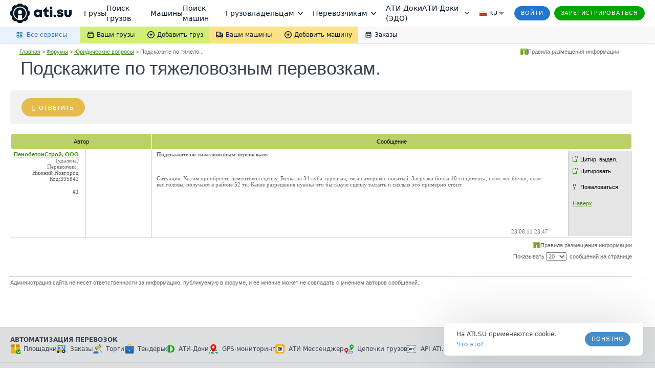

--- FILE ---
content_type: text/html; charset=utf-8
request_url: https://forums.ati.su/forum/Topic.aspx?forumid=1030&topicid=b8f21cb9-fcf5-e111-b327-00259038ec35
body_size: 65415
content:


<!DOCTYPE html PUBLIC "-//W3C//DTD XHTML 1.0 Transitional//EN" "http://www.w3.org/TR/xhtml1/DTD/xhtml1-transitional.dtd">
<html xmlns="http://www.w3.org/1999/xhtml" prefix="ya: http://webmaster.yandex.ru/vocabularies/ og: ogp.me/ns#">
<head id="ctl00_ctl00_head1"><script>window.dataLayer = window.dataLayer || []; function gtag() { dataLayer.push(arguments) } gtag('js', new Date()); gtag('config', 'UA-224067-1');</script><script async src="https://www.googletagmanager.com/gtm.js?id=GTM-NW2K5W"></script><link rel="canonical" href="http://forums.ati.su/Forum/Topic.aspx?forumid=1030&amp;topicid=b8f21cb9-fcf5-e111-b327-00259038ec35" /><meta http-equiv="X-UA-Compatible" content="IE=edge" /><title>
	Подскажите по тяжеловозным перевозкам.  | ATI.SU
</title><meta name="title" content="Подскажите по тяжеловозным перевозкам.  | тема форума ATI.SU" /><meta name="description" content="Тема Подскажите по тяжеловозным перевозкам.  на форуме Юридические вопросы, последнее сообщение в теме — 23.08.2011 23:47, новости и обсуждения грузоперевозок на форуме ATI.SU" /><meta name="verify-v1" content="l4TAfAdm34YriE8Y4Q12eovOv3DOgByqsQX21IUqo7c=" /><meta name="yandex-verification" content="b9264ebc77b2bd6c" /><meta charset="utf-8" /><meta id="ctl00_ctl00_google_site_verification" name="google-site-verification" content="vBELTiX3pT94xvWei473g2nfgld14GFbI4g2nF5sIn4" />
<meta property="og:title" content="Подскажите по тяжеловозным перевозкам.  | тема форума ATI.SU" />
<meta property="og:type" content="article" />
<meta property="og:url" content="http://forums.ati.su/forum/Topic.aspx?forumid=1030&topicid=b8f21cb9-fcf5-e111-b327-00259038ec35" />
<meta property="og:image" content="https://files.ati.su/images/opengraph/forums-h.png" />
<meta property="og:image:width" content="400" />
<meta property="og:image:height" content="300" />
<meta property="og:site_name" content="FORUMS.ATI.SU – Профессиональный форум грузоперевозок ATI.SU" />
<meta property="og:description" content="Тема Подскажите по тяжеловозным перевозкам.  на форуме Юридические вопросы, последнее сообщение в теме — 23.08.2011 23:47, новости и обсуждения грузоперевозок на форуме ATI.SU" />

    
    <script>!function(){!function(t,e,a,n,o){t[n]=t[n]||[],t[n].push({"gtm.start":(new Date).getTime(),event:"gtm.js"});var r=e.getElementsByTagName(a)[0],c=e.createElement(a);c.async=!0,c.src="//www.googletagmanager.com/gtm.js?id=GTM-NW2K5W",r.parentNode.insertBefore(c,r)}(window,document,"script","dataLayer");var t=window.dataLayer.push;function e(t,e,a){var n="/gw/datalake_front_receiver/v1/send_activity",o={actions:[{action:t,product:e}]};a&&a.actDate&&(o.actions[0].act_date=a.actDate),a&&"popupsUpdate"===a.type&&(n="/gw/datalake_front_receiver/v1/send_popup_action",o={action:t,product:e},a&&a.actDate&&(o.act_date=a.actDate));try{var r=new Blob([JSON.stringify(o)],{type:"application/json; charset=UTF-8"});navigator.sendBeacon(n,r)}catch(t){console.log("sendBeacon error",t)}}window.dataLayer.push=function(){var a=[].slice.call(arguments);return a.length>0&&a[0]&&void 0!==a[0].event&&void 0!==a[0].product&&window.atiUser&&window.atiUser.is_user&&e(a[0].event,a[0].product,a[0].options||{}),t.apply(this,a)}}();
</script>
    <meta name="referrer" content="origin"><link rel="preconnect" href="//files.ati.su"><link rel="icon" href="https://files.ati.su/static/shared/meta/favicons/ati-logo-icon.ico" sizes="32x32"><link rel="icon" href="https://files.ati.su/static/shared/meta/favicons/ati-logo-icon.svg" type="image/svg+xml"><link rel="apple-touch-icon" href="https://files.ati.su/static/shared/meta/favicons/180x180-ios.png"><!-- 180×180 --><meta name="msapplication-TileColor" content="#ffffff"><meta name="msapplication-TileImage" content="https://files.ati.su/static/shared/meta/favicons/144x144-win.png"><link rel="manifest" href="https://files.ati.su/static/shared/meta/site.webmanifest"><script>window.atiUser = { is_user: false, noad: true, selectedCulture: "ru", acceptLanguage: "ru" }
window.atiEnv = { baseDomain: "ati.su", env: "production" };
;</script>
<script>window.atiEnv = { baseDomain: "ati.su", env: "production" };</script>
<link href="//files.ati.su/cached/31536000/glaze-css/glaze.css?v=20251203120404" rel="stylesheet" />
<script>
  window.addEventListener("load", function () {
    console.log(`%cglaze v.${"2025-12-3"}-${"master"}`, "color: rgb(102, 153, 0)");
    window.__APPS__ = window.__APPS__ || {};
    window.__APPS__["glaze"] = {
      date: "2025-12-3",
      branch: "master",
      commit: "338a7eb1",
    };
  });
</script>
<script crossorigin="anonymous" src="https://files.ati.su/polyfill/v3/polyfill.min.js?features=es5%2CrequestAnimationFrame%2Ces2015%2Cfetch%2CString.prototype.replaceAll%2CObject.fromEntries%2CPromise.allSettled&flags=gated"></script><script src="https://files.ati.su/bundles/vendor/@sentry/browser/6.1.0/bundle.tracing.min.js"></script>

<script type='text/javascript' charset="utf-8" src="//files.ati.su/static/errno/errno-index.js" ></script>
<script>!function(){function e(e,t){(null==t||t>e.length)&&(t=e.length);for(var n=0,i=new Array(t);n<t;n++)i[n]=e[n];return i}var t=null;function n(e){var t;if(t=e?{is_user:!0,is_paid_user:!!e.is_paid_user,profile:e}:{is_user:!1,is_paid_user:!1,profile:null},window.atiUser)for(var n in t)window.atiUser[n]&&(window.atiUser[n]=t[n]);else for(var i in window.atiUser={acceptLanguage:"ru",selectedCulture:"ru"},t)window.atiUser[i]=t[i]}var i=function(e){var t=document.cookie&&document.cookie.match(new RegExp("(?:^|; )"+e.replace(/([\\.$?*|{}\\(\\)\\[\]\\\\/\\+^])/g,"\\$1")+"=([^;]*)"));return t?decodeURIComponent(t[1]):void 0};function o(e,t,n){if("undefined"!=typeof document){var i=(n=n||{}).expires;"number"==typeof i&&i&&(n.expires=new Date(Date.now()+864e5*i).toUTCString()),i&&i.toUTCString&&(n.expires=i.toUTCString()),t=encodeURIComponent(t);for(var o=(e=encodeURIComponent(e).replace(/%(2[346BF]|3[AC-F]|40|5[BDE]|60|7[BCD])/g,decodeURIComponent))+"="+t,r=Object.keys(n),a=0;a<r.length;a++){var s=r[a];o+="; "+s;var l=n[s];!0!==l&&(o+="="+l)}document.cookie=o}}function r(){var e="ru";return window.atiUser&&window.atiUser.acceptLanguage&&(e=window.atiUser.acceptLanguage),e.split(",").map(function(e){var t=e.split(";");return{code:t[0],quality:t[1]?+t[1].split("=")[1]:1}}).sort(function(e,t){return t.quality-e.quality}).map(function(e){return e.code})}var a=null,s=[];function l(e){var t=typeof e,n="string"===t&&Boolean(e.trim()),i=e&&"object"===t&&!Array.isArray(e);if(!n&&!i)return console.warn("AtiGlobalNotifications: Invalid message type. Expected string or object, got:",t),null;var o=n?{content:e,type:"error"}:e,r={id:o.id||"msg_"+Date.now()+"_"+Math.random().toString(36).substr(2,9),type:o.type||"error",content:o.content,onShow:o.onShow,onClose:o.onClose,delay:o.delay,className:o.className,showOnTop:o.showOnTop,zIndex:o.zIndex};if(a)try{return a(r),r.id}catch(e){console.error("AtiGlobalNotifications: Error in notification handler:",e)}return s.push(r),null}window.AtiGlobalNotifications={register:function(e){return"function"!=typeof e?(console.error("AtiGlobalNotifications: Invalid handler provided to register"),window.AtiGlobalNotifications):(a=e,s.forEach(function(e){l(e)}),s.length=0,window.AtiGlobalNotifications)},unregister:function(){return a=null,window.AtiGlobalNotifications},showMessage:l},window.AtiUserData_AppSettings=window.AtiUserData_AppSettings||{},window.AtiUserData_AppSettings.getProfileInfo=function(e){return t||(!window.atiUser||e&&e.isForced?(t||(t=fetch("/webapi/profile/v1/profile",{credentials:"include"}).then(function(e){return e.json().catch(function(){throw e})}).then(function(e){return n(e),t=null,e}).catch(function(e){void 0===e&&(e={});var i=null;throw 401===e.status&&(i={unauthorized:!0},n(null)),t=null,i})),t):window.atiUser.is_user?Promise.resolve(window.atiUser.profile):Promise.reject({unauthorized:!0}))},window.getSelectedCulture=function(){var e="ru";return window.atiUser&&window.atiUser.selectedCulture&&(e=window.atiUser.selectedCulture),e},window.getSupportedCulture=function(t){if(!t||!Array.isArray(t))return"ru";for(var n,i=function(t,n){var i="undefined"!=typeof Symbol&&t[Symbol.iterator]||t["@@iterator"];if(i)return(i=i.call(t)).next.bind(i);if(Array.isArray(t)||(i=function(t,n){if(t){if("string"==typeof t)return e(t,n);var i=Object.prototype.toString.call(t).slice(8,-1);return"Object"===i&&t.constructor&&(i=t.constructor.name),"Map"===i||"Set"===i?Array.from(t):"Arguments"===i||/^(?:Ui|I)nt(?:8|16|32)(?:Clamped)?Array$/.test(i)?e(t,n):void 0}}(t))){i&&(t=i);var o=0;return function(){return o>=t.length?{done:!0}:{done:!1,value:t[o++]}}}throw new TypeError("Invalid attempt to iterate non-iterable instance.\nIn order to be iterable, non-array objects must have a [Symbol.iterator]() method.")}(r());!(n=i()).done;){var o=n.value;if(t.includes(o))return o}return"ru"},window.getAcceptLanguages=r,window.setCulture=function(e){var t={expires:1825,domain:window.atiEnv.baseDomain,path:"/"};if(window.atiUser&&window.atiUser.is_user){var n=new XMLHttpRequest;n.open("PATCH","/webapi/firms/v1.0/firms/contacts/language",!0),n.withCredentials=!0,n.setRequestHeader("Content-Type","application/json"),n.send(JSON.stringify(e)),n.onload=function(){200===n.status&&(o("uicult","ru"===e?"ru-RU":"en-US",t),o("uicult2",e,t),window.location.reload())}}else o("uicult","ru"===e?"ru-RU":"en-US",t),o("uicult2",e,t),window.location.reload()},window.setMark=function(e){var t=e.infoId,n=e.badgeId,i=e.name,o=e.erid,r=e.inn,a=e.badge,s=e.setRelative,l=void 0===s||s,d="/f/static/front-files/badges/"+a+".svg",u="/f/static/front-files/badges/"+a+"-hover.svg",c="/f/static/front-files/texts/",p=document.getElementById(t);if(p){l&&(p.style.position="relative");var f=p.querySelectorAll(".mark-info#"+t+n);f.forEach(function(e){e.parentNode&&e.parentNode.removeChild(f[0])});var w=document.createElement("div");w.innerHTML='\n      <div style="display: flex; align-items: center; flex-direction: column; max-width: 100%">\n        <div style="margin-bottom: 4px;"><img alt="" src="'+c+'title.svg" style="height: 9px; width: auto"/></div>\n        <div style="margin-bottom: 6px; text-align: center; display: flex; align-items: center; gap: 4px; flex-wrap: wrap; justify-content: center;">\n          '+i+', <div style="display: flex; align-items: center; gap: 4px;"><img alt="" src="'+c+'text-1.svg" style="height: 8px; width: auto;"/> '+r+'</div>\n        </div>\n        <div style="display: flex; align-items: center; text-align: center; flex-wrap: wrap; justify-content: center; max-width: 100%;">\n          <img alt="" src="'+c+'text-2.svg" style="height: 8px; width: auto; margin: 0 4px 2px 0;"/>\n          <div class="glz-tooltip glz-is-position-top" style="max-width: 100%">\n            <span class="glz-link glz-is-small glz-is-primary" \n                  style="display: flex; flex-wrap: nowrap;"\n                  onclick="\n                    navigator.clipboard.writeText(\''+o+"');\n                    const tooltipEl = this.querySelector('.glz-tooltiptext');\n                    tooltipEl.style.opacity = '1';\n                    tooltipEl.style.visibility = 'visible';\n                    setTimeout(() => {\n                      tooltipEl.style.opacity = '0';\n                      tooltipEl.style.visibility = 'hidden';\n                    }, 2000);\n                  \"\n            >\n              <span style=\"max-width: 100%; overflow: hidden; word-wrap: break-word\">\n                "+o+' Скопировать\n              </span>\n              <span class="glz-tooltiptext" style="visibility: hidden; opacity: 0;">Скопировано</span>\n            </span>\n          </div>\n        </div>\n        <svg viewBox="0 0 12 12" height="12" fill-rule="evenodd" fill="var(--glz-color-neutral-tone-5)" fill-opacity="0.4"\n             style="position: absolute; right: 10px; top: 10px; cursor: pointer; height: 12px; width: 12px; margin: 0; transition: 0.3s"\n             onmouseover="this.style.fillOpacity=\'1\';" onmouseout="this.style.fillOpacity=\'0.4\';"\n             onclick="this.parentNode.parentNode.style.display=\'none\';"\n        >\n          <use href="#ic_close"></use>\n        </svg>\n      </div>\n    ',w.style.position="absolute",w.style.top="0",w.style.left="0",w.style.background="var(--glz-color-neutral-tone-0)",w.style.fontSize="11px",w.style.lineHeight="12px",w.style.letterSpacing="-0.3px",w.style.height="100%",w.style.width="100%",w.style.display="none",w.style.alignItems="center",w.style.justifyContent="center",w.style.padding="8px",w.style.boxSizing="border-box",w.style.zIndex="9998",w.classList.add("mark-info"),w.id=""+t+n,w.onclick=function(e){e.preventDefault(),e.stopPropagation()},p.insertBefore(w,p.firstChild);var y=document.getElementById(n);if(y){y.innerHTML='<img alt="" src="'+d+'"/>';var g=y.querySelector("img");g.style.cursor="pointer",g.style.height="16px",g.style.width="auto",g.style.margin="0",g.onmouseenter=function(){g.src=u},g.onmouseleave=function(){g.src=d},g.onclick=function(e){e.preventDefault(),w.style.display="flex",e.stopPropagation()}}}};var d=new XMLHttpRequest;d.open("GET","/f/static/ui/assets/_sprite.svg",!0),d.send();var u="",c="",p="";function f(){c.innerHTML=u,(p=c.querySelector("svg")).style.height="0",p.style.width="0"}d.onload=function(){200===d.status?d.response.includes("<svg")&&d.response.includes("<symbol")?(u=d.response,c&&f()):console.error("Icons loading error: Invalid icons sprite loaded"):console.error("Icons loading error (code "+d.status+"): "+d.statusText)},window.addEventListener("DOMContentLoaded",function(){if(!document.body.dataset.theme){document.body.dataset.theme="old-theme";var e=document.querySelector("[data-app='header']");e&&(e.dataset.theme="default-theme")}c=document.createElement("div"),document.body.insertBefore(c,document.body.firstChild),c.id="icons-sprite",c.style.height="0",c.style.width="0",u&&f()}),document.addEventListener("DOMContentLoaded",function(e){var t=function(){var e=window.navigator.userAgent,t=window.navigator.platform,n="";return-1!==["iPhone","iPad","iPod"].indexOf(t)?n="iOS":-1!==e.indexOf("Android")&&-1===["Win32","Win64","Windows","WinCE"].indexOf(t)&&(n="Android"),n}();t&&(document.getElementsByTagName("body")[0].className+="iOS"===t?" ios-platform":"Android"===t&&" android-platform"),function(){if(!i("uicult2")){var e=window.atiEnv.baseDomain,t=i("uicult");o("uicult2",t?{"en-US":"en","ru-RU":"ru"}[t]:"ru",{expires:1825,domain:e,path:"/"}),"en-US"===t&&window.location.reload()}}()})}();
</script><script>!function(){var e=window?function(){if("undefined"!=typeof window)return window.atiEnv?window.atiEnv.baseDomain:window.location&&window.location.hostname.split(".").slice(-2).join(".")}():"ati.su",n="https://"+e,t="//"+e+"/bus.html";if(document.getElementsByTagName("body").length)r();else var o=setInterval(function(){document.getElementsByTagName("body").length&&(r(),clearInterval(o))},70);function r(){var e=document.createElement("iframe");e.onload=function(){window.isLsSharingReady=!0},e.id="storage-master",e.style="display: none",e.title="bus storage master",e.src=t,document.getElementsByTagName("body")[0].appendChild(e)}function a(e){try{var n;window.isLsSharingReady?e():n=setInterval(function(){try{window.isLsSharingReady&&(clearInterval(n),e())}catch(e){console.log("Dominatrix error",e)}},50)}catch(e){console.log("Dominatrix error",e)}}window.publishToEventBus=function(e){return new Promise(function(t,o){e?e.body||e.subject?"body"in e?e.subject?a(function(){document.getElementById("storage-master").contentWindow.postMessage(JSON.stringify({action:"publish",subject:e.subject,destination:e.destination||"all",tabId:e.tabId||"undefined",isForMaster:e.isForMaster||!1,body:e.body}),n),t(!0)}):o(new Error("publishToEventBus promise error: params do not contain subject")):o(new Error("publishToEventBus promise error: params do not contain body")):o(new Error("publishToEventBus promise error: params do not contain body and subject fields")):o(new Error("publishToEventBus promise error: arguments do not contain params"))})},window.listenEventBus=function(e,t){return new Promise(function(o,r){t?e?a(function(){document.getElementById("storage-master").contentWindow.postMessage(JSON.stringify({action:"listenEventBus",subscriberId:e}),n),window.addEventListener("message",function(n){var o;try{o=JSON.parse(n.data)}catch(e){return}"eventBusMessage"===o.action&&(e&&o.subscriberId!==e&&(o.subscriberId||"thisTab"!==o.destination&&"all"!==o.destination)||t(o))}),o(!0)}):r(new Error("listenEventBus promise error: arguments do not contain unique subscriber id")):r(new Error("listenEventBus promise error: arguments do not contain receiver function"))})},window.subscribeToTabGroup=function(e,t,o,r,i,s){return new Promise(function(u,c){e?t?a(function(){var a=document.getElementById("storage-master").contentWindow;a.postMessage(JSON.stringify({action:"subscribeToTabGroup",tabId:e,group:t}),n);var c=!1,d=!1;window.addEventListener("message",function(u){var m;try{m=JSON.parse(u.data)}catch(e){return}m.tabId===e&&m.group===t&&("ping"===m.action?a.postMessage(JSON.stringify({action:"pong",tabId:e,group:t}),n):"channelAlreadyHaveMaster"===m.action?m.master===e?o&&o():(c=!0,r&&r()):"setGroupMaster"===m.action&&(m.master===e&&(d||(d=!0,o&&o()),c&&(c=!1,s&&s())),m.master!==e&&(d&&(d=!1,i&&i()),c||(c=!0,r&&r()))))}),u(!0)}):c(new Error("subscribeToTabGroup promise error: arguments do not contain groupName")):c(new Error("subscribeToTabGroup promise error: arguments do not contain tabId"))})},window.getStoredValue=function(e,t){return new Promise(function(o,r){e?t?a(function(){document.getElementById("storage-master").contentWindow.postMessage(JSON.stringify({action:"getValue",key:e}),n),window.addEventListener("message",function n(o){var r;try{r=JSON.parse(o.data)}catch(e){return}"returnValue"===r.action&&r.key===e&&(t({key:r.key,value:r.body}),window.removeEventListener("message",n))}),o(!0)}):r(new Error("getStoredValue promise error: params do not contain callback")):r(new Error("getStoredValue promise error: params do not contain valueName"))})},window.putValue=function(e,t){return new Promise(function(o,r){e?void 0!==t?a(function(){document.getElementById("storage-master").contentWindow.postMessage(JSON.stringify({action:"put",data:{key:e,value:t}}),n),o(!0)}):r(new Error("putValueToStore promise error: value cannot be undefined")):r(new Error("putValueToStore promise error: params do not contain name"))})},window.subscribeToValue=function(e,t){return new Promise(function(o,r){e?t?a(function(){document.getElementById("storage-master").contentWindow.postMessage(JSON.stringify({action:"subscribe",data:{key:e}}),n),window.addEventListener("message",function(n){var o;try{o=JSON.parse(n.data)}catch(e){return}"changeEvent"===o.action&&o.data.key===e&&t({key:o.data.key,value:o.data.value})}),o(!0)}):r(new Error("subscribeToValue promise error: params do not contain receiver")):r(new Error("subscribeToValue promise error: params do not contain valueName"))})}}();
</script>



<link href="/f/bundles/su/themes-all.158.273.css" rel="stylesheet"/><link href="/Content/AjaxControlToolkit/Styles/AtiAjaxBundle" rel="stylesheet" /><link href="/f/bundles/su/theme.158.273.css" rel="stylesheet"/><link href="/f/bundles/elements.158.273.css" rel="stylesheet"/><link href="/f/bundles/boards.158.273.css" rel="stylesheet"/><link href="/f/bundles/shared-controls.158.273.css" rel="stylesheet"/><link href="/f/bundles/head-logo.158.273.css" rel="stylesheet"/><link href="/f/bundles/autopark-icon.158.273.css" rel="stylesheet"/><link href="/f/bundles/reputation-signal-icon.158.273.css" rel="stylesheet"/><link href="/f/bundles/orders-icon.158.273.css" rel="stylesheet"/><link href="/f/bundles/defendantMsg.158.273.css" rel="stylesheet"/><link href="/f/bundles/forum/bread-crumbs-override.158.273.css" rel="stylesheet"/><link href="/f/bundles/forum/create-message.158.273.css" rel="stylesheet"/><link href="/f/bundles/footer.158.273.css" rel="stylesheet"/></head>
<body id="ctl00_ctl00_masterBody" class="ati-web-base footer-responsive-off UnmarginedBody">
   
    

<iframe id="login-iframe" style="position: fixed; top: 0px; left: 0px; display: none; z-index: 10001;" height="100%" frameborder="0" scrolling="no" width="100%" src=""></iframe>

<script type="text/javascript">
    var idAtiSuBaseUrl = "https://id.ati.su/";
    var newRegistrationPageUrl = "https://id.ati.su/register";
    var isAutotrust = "false" === "true";

    function receiveMessage(event) {
        if (event.data === "user.logged.out") {
            document.querySelector("#login-iframe").style.display = "none";
            LoginPopup._inLogin = false;
        } else if (event.data === "user.logged.in") {
            document.querySelector("#login-iframe").style.display = "none";
            
            if (LoginPopup.LoggedInHandler) {
                LoginPopup.LoggedInHandler();
            } else {
                window.location.reload();
            }
        } else if (event.data === "redirect.register") {
            document.querySelector("#login-iframe").style.display = "none";
            LoginPopup.RedirectToNewRegistrationPage();
        }
    };

    window.addEventListener("message", receiveMessage, false);
</script>        
    
    <noscript>
        <span class="disabled-js-message"><b>ВНИМАНИЕ!</b> Отключена поддержка JavaScript. Корректная работа сайта невозможна! <a href='/Documents/HTMLDocs/FAQ/Tech_podderzka/JavaScript.htm'>подробнее</a></span>
    </noscript> 
    <form name="aspnetForm" method="post" action="./Topic.aspx?forumid=1030&amp;topicid=b8f21cb9-fcf5-e111-b327-00259038ec35" onsubmit="javascript:return WebForm_OnSubmit();" id="aspnetForm" class="responsiveForm">
<div>
<input type="hidden" name="__EVENTTARGET" id="__EVENTTARGET" value="" />
<input type="hidden" name="__EVENTARGUMENT" id="__EVENTARGUMENT" value="" />
<input type="hidden" name="__LASTFOCUS" id="__LASTFOCUS" value="" />
<input type="hidden" name="__VIEWSTATE" id="__VIEWSTATE" value="qjOsOEp+YUE6a7QxovrbIr2WL+btpGi9BI8o4wQM57WRFe28M4++Ty25EdCYuF2JwOAgKIGeaN5gdsw6JNAoPs48Su6FKwKKG+rWV0/pRkSWoxpy/30flKmdSPPfq9SQb3WpT+mf7o5xas2vN3/uONd2FOXerMtoNeCxeAA+1YX+4fTdbubdh4D4aNkhOp9vhSnYHHpDtGXSCbg90bb0oUXwW822YeWOlpJUSzAX58UVFggx3qOjHE9cjDX5fypr5hBtbHtGzf+J8idyfujKByReXM29cg92dYxj8OVo+kUT0F7h/0SLlBQg7WiZ8SQbifccTePKkUnpUf1hfw0NVGZZ877EZ2F9uq8RquvHHdl4IBlP5bKFlnqBz52PLxC5nVb6VLnZDZPymti+/ZtQ4QNEUyqWXKhv845VBRoYjZB475+tnlOzuEYs6U0INIOqULeIgo07h81MvcuI8Zu06uU72yGJON6/dIDPJSC3TjnlfVGwWy3f4XZacJgqqdScybVaSpscQDGwCMHWRHUcpiRid3Whp/Dtx78IXNoyYI10RhNeIF0zZnW7Y9hpc4MfXsBPv92EVg3y085ChdhZclQ5blSsvCYlNEyZ4J8XyuIjWA3/qKwBsSvdhMU2Wlwcg0lU/WVnCwvkXIEY5eQswgYY+7mJAm0OQPkiSFwGywBJ7TrPOfzbTWPQab1qlK2QFCs04WFvbwIh+cMB0QSryyPXW0My0GPWVS5c2K0K7lL9uz+pCO2D8wze15tUoQZ3GvHkYr8k8NrBqix6jlY/+pKSFe5VtzHJ9Swm17Ll961qga2pC99uEsJLiisqbUfTqwaUCAiyJFVIPIlCsg5WYV2bIHZBl/UDZ/ts+7xZSHoCFkjJvItgZTgHA+XF7S5RkJBpACVE5DDJkioNwLdXdfq6gyfiB08CJr6HH8HPuHv+eeLnlZkm7Q+zfShBZCk1dWme5JWxY1l629rp/XKlxbbMb/SN+9gBl9mTRjKXopNHyi7InWk5YEE/kMzWViHdpiwpn0CnEwmKEzNApWayfSec2myQuPwmivLS+bBDx4Zma9AO1aqE5Y4m5XP+sI/+be6rgNxhDlIcBYtEwbUr/67xrqO9nxGHQmdaxJ2T56fG3+NJbPEcDue6cD2YXM2lnsQfYMfWotIAnGNEdkzWwsGSn1X73VnJ+jcpazRjCk7NUxtK3fUnoJrZY968IyjO7wUcrOCIeSZACGFL7BWuE2SONsAjYuCx2fi/fjdxBe2HFaKdT8EjwfRDFMSaDi2640RZc+o+eG3FSkuOOnaeqUClXr8gN/tRujVbwDlIqMqhxSagpuefUP1UTuCXB8WLGZsPGL4YVi8W4J6DPnfzFD01p7L0+SezOUd+SkkDOQwDgK/7N7D1JP+OEctDBulXuiDPvwIrRyag80knIXSHEBOQ3w/j3/gQ5Ju60StntUoRHFEOpFPSvpWAHt2t77xrnIDFFqma10MRwBo/fB0ZX166R7pTK+ApE5rgQED6D6kYDVwvltJX6X+J0q6H97zO5jXi6ngcIgsHOImiUhA7U/csxByxitWNKAbeNGkqb369UlFAKw7fYytMKpwoeg9LlmNRVEBVWsQHrpZWf7tXWpjcUDsVrqOjYH5Di04omXMSqNguzBYhG9P914MxVAvxpDXcXDuDq821Kg+gcRFw7oYVXHKhPqxQNW/CFGasc7qZbpy3UQkyfX/+JEFIWM5LNBnFcR9VoCfjYe/PShqvAo5i7tbUYHtBBqohnpfPnv6J15qUKcoq0On85rD8ZHlPu+1A8e9mBvtlfCIKwrLY35cZrcBFjfETtYfrgrD2Rifg2mju02hkMaTyenauyzDHwX7OzZQUj2uUorBHRMLUsYI4ZIsLeOJKDkK0GARclDkNhp/b25Ylka5Ic/RaftNqNOS5Ss7MxQbEtyDnbRyDnyahdMv7OmNOI34/mPRx63+7QD0Uv15BsIEvXq9nL4EQy6RlmjvLj4AQPPiQ/A1i94JGvDWH/ral52UbgopPzKXXk+pXI0PzGw/yLzx1P9m1p9dF1Im5LjyaAfIuezoEXRdpbFZcq9vStBgmJvcoSJci8zqo2r+fb3hf8ZGFb1NGVdgW2934a0i4l4suePnXXiVHS6eNRUQoNerVPhQGX9+yzv0W04PzY+ZVXOPIqSx4Fj3CAnxzyQW17uJV1h/bAiIzyjM0lGh8QZNSq1DnSlyN8rUHP6pHsihfcD/SmTQaEdHVh2/XiSgYFow8ks8knTjs5y9n6d2CJpPr4/oN58LJOPnI6gJ9DgOg2R5LyAlbHWJlQol3YJyG7O7mqVEd/T8fjZcHj1uO5BuqrsVmbpobfOFiDnx+uIuFY5reM3eQVW5fcBPJVYi7C9bPQHdKVOdfL25+oXTr1Q7nXz/wPH6YuqGlJit+Uuq2GScOYYSEPFOdBsMz808bNoLTF38jqDtqJ/NAKj/p2m4MSiARF98o265e6XYhOJ5n7o4fpN4lmKMTzdZxbQ2ahQacgJnn7sQlayj8yRNV6XSSZtipCpAGqWa4fVOtRdCrdBStbMfLTVcHSxYVjhZEpo8TeEhI31TN3eyx0zzhTsV/cuBYRBJ0s7SAywODMZwcK1uCey/nvkkvlDzVoaXwe884O0Dtal15+zhp6MnaLH7QFdk4piGqYvvP2kpEGhXFmvQ/TnfRpUo+U6vB+qAOsebQaTi5wzw9uvnboIGeQXDX1SiaywOUKDF3p2WpA3arGeA8QBcXBHnEU2wm9tp1j6yAflwXYoCYzRLDNSgS5E8OGvyzS31D6HH2ZwmbgueuvsNUT0/Bb4UpTVLwpfl3h+l7KBmPx0OnHe8+ARK4mrzt67IwMBahpj8GcsR/MQDyaOAWOze2tFzKH2f7KGM7BrH8v2lJfrtJzjSaqre5FSPV2//kMtbaewGtbazRT5F4wtJ6PwCbMi9PbPo54MdoJSUUaKrLtNVGeH4KCp52Aji0OB4vAez3ygGPjxJvNUtq6hVXQit25/7Rv+hhcQ6CR29IugLBW40ps9ZoVkfl3pL8oYO1UOQ20GLPpdFepKrOaKzPw50GKlRqRTLVTrLVkcnpMLjTz2Vq+dQKUa4kk/Tu8gBZJy393YgWNJpOZ6bkgcaRTAhJf1/46EJvHZ8GH0gc3QR3NTBDF/5SDa0B3xS5JdlJSRQudRoxKXITUJp4vNixfG2hF/qt1rRU8TLKPhP9cVyZCz7Ov3A7FhtzJtfkaHF6gMAvZ//AgJaOEGynTsLPDsmzSi4b56WBQHH71Hs1boiXdxWQN3ul8oDiBI5EHJclsUgLDDJD66iXGwEsaDYz6Oa9PZy+oKd3GfAnXNR0KkfHmfIctZ+Gh2sWpyXKHdddvICjxNwI0mzuLjwQRODdByyvURyK6OAKCrtVdwIt+jFXJ3/KwGIWWU1PXwvmYO4rKhnrp6wergc35/hWGaYt7IhGmL809SGVcoK74YCVuNhqXUPF90Xd4ldsgFT2W6F9wOlpw6KycPbu4yVfJOwhYaTDixheznUQ/RKR0wXfOjRA6jhp6Yzq7bxBDTLoI4VxmSzBfR6AtjZQzZrkNWq/FceBREc5+FzuEviFaEtsuKAOk7vzgOB4+O99BNFWnV2f0AEX5yZPQkgVkUcw4lbdTNalygdy0w591voVCKslvqhlgU7anksTA6I7oVTjtMLITtWFXZkLOqTplYdElB2B+K+7rDydE0rGHnT6Fwrsm9xkjrzRQgYVh7sJ93/7fd2YxO6D9/VWVWKJxuyO/ldFVIeRjVFdoEUC72f08GM6qccwr+UL+MS+2XEhwAf3t7f5qczGOQOyfmrXvMTbft0ZfLQeIRf2lVKftHI1xyRHOEMaZTp6D9j8H8kBd3sW25mexWDZCmViL0viN0ixvJdIsIrwqyOk4WCieFd7/X+258JRw0XLJSGnr3UKq1h0ixbqnlaImpw+QYmZJ1zBSNEq//jqlUVzru5uMVKsxwJf+Xqzhl4tpzBaeBGSstjNOod7HEAKQg2dYgXZrJ4bzyToZpCzxNKBHxXsKHnGE8OeO7R+RJFVkGdTcS4GbRq80jkI0ZIXrbbpNh9qSzFPUw92mmP7pdhk6ZczE7Fd/F4rzoCqToKvxRKQO7vfKo+ZMBKzE8a/zv6TvUxshjbH/3bYOtKTvsQChhaNJwfnE0xeMH5uq8EW9kAA/8dzqskaIr4ginJ7EkFjKhFkEp8JVXAwKekYuZ5NTAMwoujlAadZbcneMhVMbFvLImC+L+J2ErX+S4rlBSM1obq+vxoY6fZaWYgWjSwkx3KA5bzNL/oQGSAlcdaBXtv6hq3QRY9lbOQUBxKl3TGuK2K9CV+C9TKuAFclef6z91Lu8EfHw03QFAxpFpwPwO0BNZSgfotqFUPuwrUzskQXN0lGWArdYVW+FnTjC4M2PItdcUq08jHEuz1ZWweSYP8o2SSfZQbujQhTSpZnsINKBQmu08DSAwQXsr9BOb7PoJNAQ/dvjaH7O6do3RmFoc5RIcXhr1LC2m7owgixPrEXhk5sWDep+wBI1R8lqK23J7XEjoz3erjIv4XWN0q1WE6w/HdL16HJLdc2ArU1Fk/djlrC3r8F4wjNcsdWzvDOfsQ0MDFgLsknOF2jCbEw8K+Kd9C9Z/TfSjfoy/p8wwqGfQkpYfuoVAZjn14G8mjDzMrzlG9hjFeHDp7Vw7TJMmrWpckL6TjEaNqsxRWob37YUFKr3bBfLahdTkVkuBjrctGYghWhea8YV+kNXxAszxK+B6CthqVEbHpMGZ5P3lBlXzqRl57qm6e/VEEDjsNG/vGndatU0Jf6NZ57vMLioAG1JGNa3VJuj0qncJLq754S+tt+XByFfjpX8m0J5CvKVtDJUgJiF796Kx1mdMgoDyHp9KJ7hfr61JSPGmGeH6Y24Pw8DHXX66aJx0GWxvRGWgerUN+cm8MIBf62AsI+fAqSHFZFqlSx4cJG3mLxjubKmdEUjidQrCRjnkxs6gDKl8DPGfpi/o82Pt94w45My2asGYich4wbmaAN7+9AUG5AbMtunIrf4uKe68Ut1WJBuVhFqKs+S0cnIS9Ybf6jfeZuiryJTNuYTfBHqrhY4wz6jXOYprSLI7hoJDQXS77DaWMEb2tUe+NAQLog8Uh3eku2vrgtFxXTZ0wcIBWLq5zyHJKTK0VuI11udBXfePpdkFrINH0I/Na2p+zX7E/g5luSqRQs6C7k+aOpYw9SHxuZ6vxJ2BQ863AuziHhx9Gm4pI9HCt2dUiBubnqwE+/gv/X3t6mzAQdRmp0UZ+QVWfoiUDWmXXkjk6AHGGrUkFxLB0tqx49x67zJtSlzFV7he1swzymSh7rYEGHt1iXwx05D2jj3n5Ry0PHJybVP1d9Bxx2+rOimvC0whtMSCXX9xjdn2q5ipY+eoH6hrm4nJ3MGI+ZYlJV0PSBEDDUTAncbU3YtX+2NLF7cA0BY/rIFH0Yah8O39TQAmU/LDGZ7I0bTAS2cBRGZriSlmjASjI6pHVS1A+RE2ks8Ql05VpDdkyrRLq11hX9qFWgDaeIJDEHCWIY0rb4qTK1SVzaniw5x2D+LSjK3VsMtkxkHNb9Qxiov3UvVPg1ca0Y+4CKsHO7s+RYoUB4fiz/lX1v0aGwIaa514nVWi5PeIwVjbINVuB9MAcKHQ/KaRPXz1yn89r52BwM+qlueucuTrO3ALF/++3MpMVAMlbQHKz0YzZQHOid8iB38u06pxPN9AycGxsXYME3MUratt6ZB9/+GaUzXDqjSwWlih+wZnQ6JLSlSpTApbtGOvmFEQpE+4OAjQk0JgjBC+zRTgA1Cbwa4IbWjw/RTaTqN/a7yXHJTZ7sQUDoiUKe3hiXIVAuhESmMKZqA482pLDy8yt2dhBbhrtSwMsoT0VGHZYR8UzxGAeGuHhhMcc9njCzRJnIdDqeTdyPTtZ2HhYsPEZEQmDjBRwvqFm7L0KqtFeF177Dn5vYrrrxb0pBsvR0qpK7C/jmOKiBVWufEZrkiN9I99pKHJ7fGHoyq4bqZ7e3Uzy7o3z28523C/UVI3esYy+CESx2isC8FJ/KIcynf0OF1Nourb5VUOI6OghJQtLByJ0qiXbbkak8+MX328c7Sbh20TswOG1sMUCa4r81zZxZA2jnwsm/XghR3/8vuBFPLalkhGFEgpYDlb0bPTWBkzgm15w9QvHK+84BCIdJILwn93PGhxsiBCY0dn4McwuFdSIG6Xw/4HzuJc1a0/[base64]/PIbTxNmrGo3sO9nMyBz5JME31L/Xw2/JE+69yioztAmAyus0iav9PJfZOEACzfrDLiAP/Dof4wD0Iua1XRDcVD8yrxNMeiRZPGP6OG9UY+ka40ksoJAyi1uNFuFK9kFADVM1//TRk2xOoF87D2dMBgeTRTWIqiui4qEFONt7LNwjODVbyPfXF9+hLZPO+VRU5hQF71i0io5A04X2ipPN77hosiZyq/DnUCt6hV5SAPmvE8u+EDeV1No7sGlwlK9TtMBAJCjn315DpZrB22fwjEwGkG9i6YebMec38bX/KJBXWyjW9V9X+q2qyhnK0oK7jXtnyun7tdh71+A8Pg6hr4NNhqhB8IoKWvWa5kobRu2msiC70w5HeOyODuGzOdS/BNpfa3xrL+bIytDA/k2BHP3mjLb+teJcRjqIAJL+awuJNByFl7ugtTlLn1PlAUFND7+p3FZLl7V63vqUvDKF84XfFjWgvlpJiER7yHvr9/SZ884f1wBMmyPWbDD5zLWtzSzH7i0s2RodtrxziduEX6OlgmdEHhdZRpMdiOgpuD/LUNZo9i2SO1wwOdEZ3wnUQQCe27/6GEs+gyNrARxTKwkK/FxE3wh0JuqCkZMDdhzc8a/nJSJdx/v/dmL22nSwmZFzBLd+TG1hKJpYSj6FE91fYPeyPNupw4Okm/lyagWHOhvnCzLnb/2rHO+rxfUzFkRZHQtivBvMMc+t5H6/3vU0TUqIN7OiRdUXkrXHZNCA1wd0Pk+yHSb6dUGIpHTeu7Nt7ieEi6AJy6ysXbQttUdjgbWH+Ny4M4ROA7BKHGjKaVgcNZWo53X89WZR3YNYXQ0NH0kRdjsh8pPB/o+fJYqAXS2F+ZV4vffGbOPonQEK8YLytLae9Q8KpMmMu/ELEHlMlPm+8+6vVirCiVuG5jEh9ccQv+WfwH5eaBZzj+5gF+Asa9JoiApFWzsWfnjDtXLhrCldx+zH/eyq+ZsbKq8x7qT82CxAwXGWRxaa3EYy97cyEP+lPYUujS0JDMOM0GRsAH9hZFu0/Eih9yfEQGVjh+eKhsVF8YRjIYiMCuCoWuLMTm5W6Z8qB4fmt8ekd2mcqUjdivbcHw5iL1kKJoma5t2O2d2gM1MDc00AqSyUtecP6WHLWvU0C14he/JzbEyJCJ+q714arH0ScReGnBKZjOSplCoQlf23LbH5px4t3TwAbxAbGYMPVGqwAY6dldfK50AB99YYPX5CMTEjnhooNNdJfPO+xml1Vq06/Ex8UmNjoPzEhdBFaUeQu1U3NkNifMsCYLLF6Uaf1dNI1w8K2I8UopDyhMtvg0BuYov/yf7UKwL+MGn14JBZKEJ9vrWOL0pPnEFdFgr/6jY2G2yLcrxZqJghtyIGaTJ1dIg+e6m0JG2az6WrMaoDnDQXFKFFfJfcLgxKnOG4PnFW+IqNFBzPqRHJkNrYZOLWKJEUptYsmJqNS/iOrVWNnBtD5KrKpq6ThCnu1Qa38ot3VDMj13DR8WHcznBAJNzHy2IOrObT/m7H7ZZ3D811ZWC+AjTr787HFsCIWPpcZK/tqdZh9WHNaMkzaZXIvV/p478Rbv1CcGegHHX40nK3zWvUqET9Q+/a/JOiQULQitu+iOPpqGlWgX31w7j3WOu7uHJmJx4Vxi9rcflzeI+L2p66nmV8l4eZWT12c/GrLU6uEdJvMqki/vb5F1bsiS2q6AIEyePb75FauJFr67AX262x64zE9ym9QopRK5HtsIKQZlAU/6vPr7kEnpWSwNaJ/U6u0eHPt/r/brHYKX2FZIroUyoz1d+t1VDMGDuFUvbSBVwo2prMISwXr8j1KE2WiFGyVw37HTouk/IE9Bn/5E9Ro650iL1lEdwepttWLzaqFRMA+NF9takAMDvvg/rxKpXSWKk2Z+U4Gx0rrj38j3khqYCQ+UUak0qkkFNaN3V3nMNRCckYrW2Q5fOu06gBipt5WuRhI1EWjRwLpIk7ntP67d//J4xnnjsKugJZRwKl2lxuF/kCMyD4m2WYA0RSWSagd9O5pSYBDSx7R43ZarkNtityXLq7lCA4zxyL2T/TwpNMUZtcoEc4UTEYthbs+b7YOhqnOsmSRrZEH5L1kj5lOF6CwZ3Y33hIgCNpS1ZRIb9zG7wHfmqfqR0sVuXr2SBKLOxX7Fs3FIvH20Sk5DpICBvDCicMp7mPOnDTsQIqH6m7xrcj7Obm/HhxtYQ37ovKQYdGnctVfbuh7/dFse6P/JAt1U9fd4RfNQEL54zjXrdUyBJAd5UFi5TDE3vPkW9Lseh7h6VnR2TDUwoPC7/S5wezKqejo+MpeJZnfWYv8jH+nZsBcgz7AidDXl0OJaUCMD/DwJplW2ETTKWsXsDhiP8DlCDWT6VnRDlEeOVAFqJI/4huIIL31XKaGP1O9fua7Hl/VEn0ec/7F2bvlRpachj6G/md5qLW6MyfuCnQsmTBjIB+3inqgT6y25RlU2yTL90eNTicW19DhIyv2jCCpPLOrJEbTXi4bO8owS/9DBix5kYljQwCQqpq/BMxjQLAC9MSB0RWAIafZ+MvLQ+aeTHFvQpt7kA2XT70+U56C1I/oVKV/Mp6TVPC2btnbGdG0ogtSmsmzSscVYQ3nXEgEzDNxPNPUAjHjEd/EzTxbABGTL5+51GumgpR4nWTtxLOGh1CVn0r7ZELxxE7Ia83jyQLyUYwTdSnvcD1mVIMtjvbhKwRyXISO5yvSo+ZX/GEjYpO4nz/8ds9M10SSgnh0dCtn4MxxpeeY6Qgxy7vD3wCoRXY9qN20Kb+0fAt7Oxx9FIfQE2/u+adOikqQb0bZWWE4neoFnBQs44H7ouoq6c/jjwuOF4v7op/KGcWiX3X79Khwauymt7utk77v9RDVURf2nQq4NLFkf0nqNtZeomjX1c0KVvPVDdeB4MkELvYeMIjln3Otb8M+k9Qu9TjOfAafkba9NRQgxitqmvqfO/1PLeRiMVMQRMZnWDQ6rnPKHkamf+bvU6ObzaPiWIJex3FiW5iOQb1ewMr8DJuTl5UVwmOwCJw2K7ZAI3smDzv8r1XnIhkmgnscFICHtaZ2AC8b4xaoEAPaqX6f1EiTIxwlCels4g0wBKQXxzfUD6Gq+qIXgyPOT/yBkY0RF/zn15HzqgMLTSlNEbeldQXYQ82dHAAN7Yew0+ULeoFFlz8VX6gDzTE4JQGvKBEE2TRYNuDrImHcFzyI/6Qc1zvS3cWGg6lDukK0AHrV8yl3oOo7NfIQAfDufXhpkfOgAnBCf2agvh4AgYXIT0SR0t+Zp1SorWK7Nxh1cKYsJ4UFhWHWiN+EyUjKw9vGY3OJXAhdsXbQRZvyvl6VxlECaJFaZ/pJ5y2c+Ar9739O8HnHiUKeZbgKj3Sy1c92zaD8qtX8Ap58S+6gTfQtKDJvVQ7tX9fGNCJPs4pAphMH6Ya33qt7no8034jDdo+F4WhEzH4b11DUSSkxS+pm0L7oqk4tKtMKJ87cE0aj/NQHfWVm0cWWq4G1PoXLkLAFQVjVC0uoi+SySeip6dVP+NTe7YL9yhQK/431xvn+fugefwKpPG48fKADEVLn13fAEL+Csfpqi5QIDPoQhX38JoirgVXRPrLU0sLWc3nuMGLvI9dZKJYKwcZY8FAF+2ddRevv+Ig4hPPlkuq38wTNr531vGTiI6pv2PiQPJdfO+X0c88sHdgw7IDDCvF98aNpTjbkRu87uw4dwuujnnwhzJ4C5JTamyXS0dFPn/1RIKKBObnHESGbyd72eadWMn4RMwBewnZYUUZjPnZ5bd8BtzHYvF5iXUM7TpR7bT/cIxklByb+YpYHFA3Oxx3Hn//MPUWQnNtkXlLrhckePfpZRMCMV5X3/rd5nUX0sTUJoWmdxaz/Issirna+xL4rrzdin4Tc/gdpLnWiarWy7tSIEtS1hw0LcC+EUfFBt5w3Uh888+7KdYuA7bM5St4x9wbulXui6C6NuTva9TmMCQ2mTTznAFhEwuqTHdOx3oBctGXiZX6T2eN/oDhedZjw0+Op0nEbsEcPzAY5gAZ+2KT8rM0CQOpTpbmclOxf9jW5zOqZu7XrkSIslnB8JxN67PdFyHzA1jBmS0RBDZP5f96+yhkdXH8aiAWYgYmBGV+/9KoZaf+hMDDiv14tj70ZgqppzoNPwp+04/MMFOzqP8HEcaN3LJ8EQmYqSWvbgIinoUXq0gmqJJtWi2GHH/kE1rkfZlsRXMTpo8Wq0I742j5UpV9NrvAVDRJ+wPJ06oNE6AqIaTHxQBFqzVeNRyQhuCKvz+zORcPePJ+Ry4TuqYmOSKPUi4YbGluXMTfMdWv8ZYuwYp6PxvweuW5sGY43+wGmqLJpCOb0GdhNKHeX8v92IUA+IBJebaz31ghjU/TXQsM03n4Q8VYSALAiWm7GKnwkjCE3nTQJ/lN3Jub2ywRkYqfhYjPkkdDg0fCXWVrlrdDHhRqzEyP5qfTStMCDujrHtRtTUK35Dfy2lgy1GZnC6f8RoFkaK2QheOeJ6gwZ+rnrQcx/BkheZiuI0Vx0Z2HYSR2myGEHe0INTqizALcHbUJLYXUALI5Gp0baTYGZ5+sEh6QAJNUhXradq1886YKHOHZzZJtF/njSKyvM0vaqAyozMJxTrfJXOpojKcx5GZMztOZNnl1kkFtNip9ndc0JsbtrWFDRhvhTd7EZrSCK5pD+QgeFcAhepgarU9PU5XCK7R/uPQ5bU+7vUibiXaKOxxVs2Mb+edXHPKy+SRqXmUOHbo4YnbcXOSo12Rjd71p+n7hH4Cqh3QCtNH12W8753CzUvvpJu9mxsIhsBUstIxmstcaLrfPv59mdpFwK8LFoq+30/6fe+Xy+JwpfHF2G5mKoNSqnfBWpwXp3Ak24x3/P9TcfaFxkPd7FfEBwq7M1QBpaMCd2u3tUvj4TcusnVbXA6yIOtMEI3AX7uUvk+BBkxQz1U7D2lQu7DylNyQCOnrL2Skjr6b6e9GieEpIs4ZRK7Sm+RVJzIG4QN0X2yYKZ1FfWGjHCjmgDPmSAAE38WM/YmnvMOZA5vAhI2azBMsMyk/hIFmtT1TuvGqRbSFEvRxZ9O3rZOdApO8u3isXAIpV2dF672+r2zKmDTy6PTPSs88WN3SwZniDmuQAb9hpu1CKy3Eh+HL1XyjJwG4eXns+8TDAOMqKX/G4ApN5TKAXkT2oqA5ljBmMnY8soX8zs9ZEgXWZRumv+JQEYmUK8q6JQ8jGgJ8bkizyoGrC3JlYVvTp7I8yx1nlBfmQANE2A2/jhYARcH6hSzozHERVzDpcPVw1tb4YyFOV2Ydjo/ccBFtpT9SRIcDcHF3k++5hpRNccteRvAqkXu33rRHJo7Le/1853XAWj/JtApB4irqziJTrhPOunlF9pg9F/rP4o5FroXwiShfwjn4pugZBgKaK8acyjfoKizRVaeeYKu1cBQxs8qhXve6KKfgKvR8o0Li4H8eTW2PEsZOGqPGcgnOyioEE+HjQn5lK1bO54joktfXWM7Nyg344bBclrJxHBRlejmFr2vqIXQxaOBdQDhQVBTKFdtqhAsAcb75ydZrMpKgL6b/4POk3DpFAJjHsN9AcN1RUVfGO0HhCTpenOdlNa3IQiuFz5IE2B5GBSJMpAZg21DCHbgvz0RqOdyVIK8e57bmWbEYMP2SXFjFJ5nE3N6uOyfPoaSr5NYLaTdyzHKhPPTVwmg2U87ieRwuBizreZOumVmM+6/WDyISzSf0zeJeeAUgWWOs7Rfg1CaWOAkaiJMFKWiDCMSvq6V/SJH1UcsBLW17PKNvRmjk1kY3+JM+lCHkw2PEzn7VEfAZGegW/IgHVicY87y9bXyB3uF/B+QPVOETF/yyX/kG0IXiKN33GPTmg71LS6s1biLywxQY1O8E/MTDWBmM7hmeMcoPb52Fn8JfDCtN2qvZPwAjkU5F/d/[base64]/0GhxRGTmgOTVtD0ZVI9fI+ARPGTk3pXOhX/JmMv7i54" />
</div>

<script type="text/javascript">
//<![CDATA[
var theForm = document.forms['aspnetForm'];
if (!theForm) {
    theForm = document.aspnetForm;
}
function __doPostBack(eventTarget, eventArgument) {
    if (!theForm.onsubmit || (theForm.onsubmit() != false)) {
        theForm.__EVENTTARGET.value = eventTarget;
        theForm.__EVENTARGUMENT.value = eventArgument;
        theForm.submit();
    }
}
//]]>
</script>



<script type="text/javascript">
//<![CDATA[
function ClearFields() {
clearField('ctl00_ctl00_main_PlaceHolderMain_NewMessage1_LoginView1_message_name');
clearField('ctl00_ctl00_main_PlaceHolderMain_NewMessage1_LoginView1_Email');
clearField('ctl00_ctl00_main_PlaceHolderMain_NewMessage1_txtMessage');
clearField('ctl00_ctl00_main_PlaceHolderMain_NewMessage1_txtSubject');
var e = $get('ctl00_ctl00_main_PlaceHolderMain_NewMessage1_replyedMessageID');
e.value = '0';
clearField('ctl00_ctl00_main_PlaceHolderMain_NewMessage1_captchaNewMessage_txtInput');
}
var __cultureInfo = {"name":"ru-RU","numberFormat":{"CurrencyDecimalDigits":2,"CurrencyDecimalSeparator":",","IsReadOnly":true,"CurrencyGroupSizes":[3],"NumberGroupSizes":[3],"PercentGroupSizes":[3],"CurrencyGroupSeparator":" ","CurrencySymbol":"₽","NaNSymbol":"не число","CurrencyNegativePattern":8,"NumberNegativePattern":1,"PercentPositivePattern":1,"PercentNegativePattern":1,"NegativeInfinitySymbol":"-∞","NegativeSign":"-","NumberDecimalDigits":2,"NumberDecimalSeparator":",","NumberGroupSeparator":" ","CurrencyPositivePattern":3,"PositiveInfinitySymbol":"∞","PositiveSign":"+","PercentDecimalDigits":2,"PercentDecimalSeparator":",","PercentGroupSeparator":" ","PercentSymbol":"%","PerMilleSymbol":"‰","NativeDigits":["0","1","2","3","4","5","6","7","8","9"],"DigitSubstitution":1},"dateTimeFormat":{"AMDesignator":"","Calendar":{"MinSupportedDateTime":"\/Date(-62135596800000)\/","MaxSupportedDateTime":"\/Date(253402289999999)\/","AlgorithmType":1,"CalendarType":1,"Eras":[1],"TwoDigitYearMax":2029,"IsReadOnly":true},"DateSeparator":".","FirstDayOfWeek":1,"CalendarWeekRule":0,"FullDateTimePattern":"d MMMM yyyy \u0027г.\u0027 H:mm:ss","LongDatePattern":"d MMMM yyyy \u0027г.\u0027","LongTimePattern":"H:mm:ss","MonthDayPattern":"d MMMM","PMDesignator":"","RFC1123Pattern":"ddd, dd MMM yyyy HH\u0027:\u0027mm\u0027:\u0027ss \u0027GMT\u0027","ShortDatePattern":"dd.MM.yyyy","ShortTimePattern":"H:mm","SortableDateTimePattern":"yyyy\u0027-\u0027MM\u0027-\u0027dd\u0027T\u0027HH\u0027:\u0027mm\u0027:\u0027ss","TimeSeparator":":","UniversalSortableDateTimePattern":"yyyy\u0027-\u0027MM\u0027-\u0027dd HH\u0027:\u0027mm\u0027:\u0027ss\u0027Z\u0027","YearMonthPattern":"MMMM yyyy","AbbreviatedDayNames":["Вс","Пн","Вт","Ср","Чт","Пт","Сб"],"ShortestDayNames":["Вс","Пн","Вт","Ср","Чт","Пт","Сб"],"DayNames":["воскресенье","понедельник","вторник","среда","четверг","пятница","суббота"],"AbbreviatedMonthNames":["янв","фев","мар","апр","май","июн","июл","авг","сен","окт","ноя","дек",""],"MonthNames":["Январь","Февраль","Март","Апрель","Май","Июнь","Июль","Август","Сентябрь","Октябрь","Ноябрь","Декабрь",""],"IsReadOnly":true,"NativeCalendarName":"григорианский календарь","AbbreviatedMonthGenitiveNames":["янв","фев","мар","апр","мая","июн","июл","авг","сен","окт","ноя","дек",""],"MonthGenitiveNames":["января","февраля","марта","апреля","мая","июня","июля","августа","сентября","октября","ноября","декабря",""]},"eras":[1,"наша эра",null,0]};//]]>
</script>

<script src="/f/bundles/aspnet.atiajax.158.273.js" type="text/javascript"></script>
<script type="text/javascript">
//<![CDATA[
(window.WebForm_PostBackOptions && window.Sys)||document.write('<script type="text/javascript" src="/bundles/aspnet.atiajax.158.273.js?v=6VxRjJmbgPvgCQj356MWJ9Lyrd9KW0C6LRFis1vjEIw1"><\/script>');function WebForm_OnSubmit() {
null;
return true;
}
//]]>
</script>

<div>

	<input type="hidden" name="__VIEWSTATEGENERATOR" id="__VIEWSTATEGENERATOR" value="202A6516" />
</div>
         <script src="/f/bundles/webforms.158.273.js"  charset="utf-8"></script>
<script src="/f/bundles/openDefaultEmailClient.158.273.js"  charset="utf-8"></script>


        <div class="responsiveWrapper">
            
            <div class="responsiveSection">
                
    
    <div class="htmlTl width1Tl minwidth1Tl layoutTl containerTl contentTl ">
        
<div id="header">
    

<div><style>@import url(https://fonts.googleapis.com/css2?family=Inter&display=swap);
.AllServices__wrapper___qFR5N{display:flex;box-sizing:border-box}.AllServices__wrapper___qFR5N.AllServices__is-mobile___w_LuU{flex-direction:column}.AllServices__wrapper___qFR5N.AllServices__is-mobile___w_LuU .AllServices__column___ARSmT{margin:0;margin-bottom:16px;min-width:auto}.AllServices__wrapper___qFR5N.AllServices__is-mobile___w_LuU .AllServices__column___ARSmT:last-child{margin-bottom:0}.AllServices__service-link___HzgzF{display:flex;font-family:Verdana,"Dejavu Sans",Geneva,Tahoma,sans-serif;padding:6px 12px;cursor:pointer;text-decoration:none !important;margin:2px 0;border-radius:4px}.AllServices__service-link___HzgzF:last-child{margin-bottom:0}.AllServices__service-link___HzgzF:first-child{margin-top:0}.AllServices__service-link___HzgzF.AllServices__is-new___wrTMZ{background-color:var(--glz-color-success-tone-3)}.AllServices__service-link___HzgzF:hover{background-color:var(--glz-color-primary-tone-3)}.AllServices__service-link___HzgzF:hover .AllServices__service-link-label___BTzYt{color:var(--glz-color-primary-tone-1)}.AllServices__service-link-text___Bwoml{display:flex;flex-direction:column}.AllServices__service-link-text___Bwoml .AllServices__new-icon___xSzpW{margin-left:8px}.AllServices__service-link-icon___nuPhn{display:flex;margin-right:4px}.AllServices__icon-img___sF37w{display:flex;width:16px;height:16px}.AllServices__service-link-label___BTzYt{display:inline-flex;align-items:center;color:var(--glz-color-neutral-tone-5);font-size:12px;line-height:16px}.AllServices__section___f7lf8{display:flex;flex-direction:column;margin-bottom:16px}.AllServices__section___f7lf8:last-child{margin-bottom:0}.AllServices__section-label___Irgqb{color:var(--glz-color-neutral-tone-4);text-transform:uppercase;font-size:11px;line-height:20px;letter-spacing:.8px;margin:0 0 6px 15px;font-weight:400}.AllServices__column___ARSmT{display:flex;flex-grow:1;flex-direction:column;margin:0 1px;min-width:calc(25% - 4px)}.AllServices__section-content___Q3QH8{display:flex;flex-direction:column}
.BadgeNew__badge-new___d7qFG{margin-left:8px}
.AllServicesButton__all-services-button___xHkVV{background-color:var(--glz-color-primary-tone-3);border:none;height:32px;padding:0 26px 0 30px;display:flex;align-items:center;font-size:12px;line-height:16px;color:var(--glz-color-primary);outline:0;cursor:pointer;position:relative;margin:0}@media(max-width: 1279.9px){.AllServicesButton__all-services-button___xHkVV{padding:0 24px 0 28px}}@media(min-width: 1921px){.AllServicesButton__all-services-button___xHkVV{padding:0 24px 0 290px}}.AllServicesButton__all-services-button___xHkVV::after{content:"";position:absolute;top:0;left:0;width:100%;height:100%}.AllServicesButton__all-services-button___xHkVV:focus-visible,.AllServicesButton__all-services-button___xHkVV:hover,.AllServicesButton__all-services-button___xHkVV.AllServicesButton__active___QVT36{color:var(--glz-color-primary-tone-1)}.AllServicesButton__all-services-button___xHkVV:focus-visible::after,.AllServicesButton__all-services-button___xHkVV:hover::after,.AllServicesButton__all-services-button___xHkVV.AllServicesButton__active___QVT36::after{background-color:rgba(var(--glz-color-neutral-tone-5-rgb), 0.03)}.AllServicesButton__all-services-button___xHkVV:active{color:var(--glz-color-primary-tone-2)}.AllServicesButton__all-services-button___xHkVV:active svg{fill:var(--glz-color-primary-tone-2)}@media(max-width: 1279.9px){.AllServicesButton__button-text___OvHuQ{display:none}}.AllServicesButton__button-text___OvHuQ{margin-left:6px}.AllServicesButton__all-services-dropdown___ZoZoR{background:var(--glz-color-neutral-tone-0);box-shadow:0px 8px 24px rgba(var(--glz-color-neutral-tone-5-rgb), 0.16);border-radius:0px 0px 8px 8px;padding:20px 8px;box-sizing:border-box;margin-bottom:25px;margin-right:25px;max-width:1122px;width:100vw;box-sizing:border-box}@media(max-width: 1125.9px){.AllServicesButton__all-services-dropdown___ZoZoR{margin-right:0}}.AllServicesButton__dropdown-wrapper___mGEJk{overflow:hidden;position:absolute;left:0;top:32px;z-index:9999}
.SubmenuDropdown__dropdown___OQVDi{display:flex;flex-direction:column;background:var(--glz-color-neutral-tone-0);padding:12px 0;box-shadow:0px 8px 24px rgba(var(--glz-color-neutral-tone-5-rgb), 0.16);border-radius:0px 0px 8px 8px;color:var(--glz-color-neutral-tone-5)}.SubmenuDropdown__dropdown-item___E65TI{display:flex;align-items:center;min-width:147px;box-sizing:border-box;padding:8px 12px;font-size:12px;line-height:16px;color:var(--glz-color-neutral-tone-5);text-decoration:none !important;white-space:nowrap;outline:0}.SubmenuDropdown__dropdown-item___E65TI:focus-visible,.SubmenuDropdown__dropdown-item___E65TI:hover{color:var(--glz-color-primary-tone-1)}.SubmenuDropdown__dropdown-item___E65TI:focus-visible svg,.SubmenuDropdown__dropdown-item___E65TI:hover svg{fill:var(--glz-color-primary-tone-1)}.SubmenuDropdown__dropdown-item___E65TI:active{color:var(--glz-color-primary-tone-2)}.SubmenuDropdown__dropdown-item___E65TI:active svg{fill:var(--glz-color-primary-tone-2)}.SubmenuDropdown__dropdown-item-label___DtTJ0{margin-left:4px}.SubmenuDropdown__dropdown-item-label___DtTJ0.SubmenuDropdown__with-counter___YLkYW{margin-right:4px}
.SubmenuButton__submenu-button___MledE{display:flex;align-items:center;text-decoration:none !important;height:32px;padding:0 12px;font-size:12px;line-height:16px;color:var(--glz-color-neutral-tone-5);border:none;cursor:pointer;position:relative;margin:0}.SubmenuButton__submenu-button___MledE:focus{outline:0}.SubmenuButton__submenu-button___MledE svg{fill:var(--glz-color-neutral-tone-5)}.SubmenuButton__submenu-button___MledE:hover{color:var(--glz-color-neutral-tone-5)}.SubmenuButton__submenu-button___MledE::after{content:"";position:absolute;top:0;left:0;width:100%;height:100%}.SubmenuButton__submenu-button___MledE:hover::after,.SubmenuButton__submenu-button___MledE:focus-visible::after{background-color:rgba(var(--glz-color-neutral-tone-5-rgb), 0.05)}.SubmenuButton__submenu-button___MledE.SubmenuButton__active___FxoXs::after,.SubmenuButton__submenu-button___MledE:active::after{background-color:rgba(var(--glz-color-neutral-tone-5-rgb), 0.08)}.SubmenuButton__submenu-button___MledE.SubmenuButton__active___FxoXs{z-index:999999}.SubmenuButton__label___a75Uc{margin-left:4px}.SubmenuButton__label-with-arrow___gAlR9{margin-right:4px}.SubmenuButton__background-green___GB1rt{background-color:var(--glz-color-success-tone-5)}.SubmenuButton__background-yellow___wWe0d{background-color:var(--glz-color-warning-tone-5)}.SubmenuButton__background-gray___tYLLb{background-color:var(--glz-color-neutral)}.SubmenuButton__is-full-width___VdDGG{flex-grow:1;justify-content:center}
.Counter__counter___yZCVb.Counter__counter___yZCVb{font-size:12px;color:var(--glz-color-neutral-tone-5);opacity:.5;margin-left:1px}.Counter__active-counter___RFDt_.Counter__active-counter___RFDt_{margin-left:3px}
.Submenu__sticky-submenu___bFeqs{z-index:9999;position:relative;background:linear-gradient(to right, var(--glz-color-primary-tone-3) 50%, var(--glz-color-neutral) 50%);box-shadow:0px 0px 6px rgba(var(--glz-color-neutral-tone-5-rgb), 0.02),0px 2px 4px rgba(var(--glz-color-neutral-tone-5-rgb), 0.08)}@media(max-width: 889.9px){.Submenu__sticky-submenu___bFeqs:not(.Submenu__is-anonim___A6ZGF){display:none}}.Submenu__sticky-submenu___bFeqs.Submenu__is-sticky___lFc3H{height:32px}.Submenu__sticky-submenu___bFeqs.Submenu__is-sticky___lFc3H .Submenu__fixed-submenu___MBnvC{position:fixed;background:linear-gradient(to right, var(--glz-color-primary-tone-3) 50%, var(--glz-color-neutral) 50%);top:0;width:100%;z-index:9999;box-shadow:0px 0px 6px rgba(var(--glz-color-neutral-tone-5-rgb), 0.02),0px 2px 4px rgba(var(--glz-color-neutral-tone-5-rgb), 0.08)}.Submenu__submenu___Hd3TL{height:32px;display:flex;justify-content:space-between;background-color:var(--glz-color-neutral)}@media(min-width: 1921px){.Submenu__submenu___Hd3TL{padding:0 260px 0 0}}.Submenu__submenu-nav___yP6DE{height:100%;display:flex;flex-shrink:0}@media(max-width: 490.9px){.Submenu__submenu-nav___yP6DE{width:100%}}.Submenu__is-mobile___eUS4V{flex-grow:1}@media(min-width: 890px){.Submenu__is-mobile___eUS4V{display:none}}@media(max-width: 889.9px){.Submenu__is-desktop___QOJyY{display:none}}
.index__preloader_MG6rX___wymrx{transform:rotate(0);animation:index__Preloader_ZmYTt___FdN3a 2s linear infinite}@keyframes index__Preloader_ZmYTt___FdN3a{0%{transform:rotate(0)}to{transform:rotate(360deg)}}.index__preloader-icon_w-V8b___WBk35{display:flex}

.PopupLink__no-link-decor___n5B9H{text-decoration:none;outline:0;cursor:pointer}
.FirmAvatar__firm-avatar___dBjVO{margin-right:5px;width:50px;height:50px;align-self:center}.FirmAvatar__avatar-skeleton___Y728E{margin-right:5px;align-self:center}.FirmAvatar__hidden___fOe6s{width:0;height:0;margin-right:0}
.StarsIcons__stars___rIyWK{max-height:18px}
.Stars__stars___V_efc{line-height:0}.Stars__stars___V_efc:focus-visible{outline:0}
.SearchRestrictionMessage__search-restriction___l7Jby{font-size:12px;color:var(--glz-color-neutral-tone-5);background-color:var(--glz-color-neutral-tone-0);width:100%;box-sizing:border-box;padding:16px}.SearchRestrictionMessage__search-restriction-link___JWCwJ{margin-left:4px}
.Search__quick-firm-search___MnoUz{display:flex;align-items:center;flex-grow:1;height:100%;padding:0 16px 0 14px;position:relative;font-family:Verdana,"Dejavu Sans",Geneva,Tahoma,sans-serif;background-color:var(--glz-color-neutral-tone-1)}.Search__quick-firm-search___MnoUz .Search__search-icon___L0WjH{display:inline-flex}.Search__quick-firm-search___MnoUz .Search__search-icon___L0WjH .Search__preloader___xPi85{display:inline-flex;width:24px;height:24px}.Search__quick-firm-search___MnoUz .Search__input___ky0sI{background-color:rgba(var(--glz-color-neutral-tone-0-rgb), 0);border:0;box-shadow:0;font-size:14px !important;line-height:20px;font-weight:400;margin:0 8px 0 8px;color:var(--glz-color-neutral-tone-5);width:100%;height:100%;text-overflow:ellipsis;white-space:nowrap;overflow:hidden}@media(max-width: 889.9px){.Search__quick-firm-search___MnoUz .Search__input___ky0sI{font-size:12px !important;line-height:16px}}.Search__quick-firm-search___MnoUz .Search__input___ky0sI:focus{border:0;box-shadow:none;outline:none}.Search__quick-firm-search___MnoUz .Search__input___ky0sI::placeholder{color:var(--glz-color-neutral-tone-4)}.Search__quick-firm-search___MnoUz .Search__input___ky0sI::-ms-clear{display:none}.Search__quick-firm-search___MnoUz .Search__additional-parameters-link___YaCeX{margin-right:14px;white-space:nowrap}@media(max-width: 600.9px){.Search__quick-firm-search___MnoUz .Search__additional-parameters-link___YaCeX.Search__hide-additional-parameters-link___YyZ6S{display:none}}@media(max-width: 889.9px){.Search__quick-firm-search___MnoUz .Search__additional-parameters-link___YaCeX .Search__additional-parameters-link-text___MgKda{display:none}}@media(min-width: 890px){.Search__quick-firm-search___MnoUz .Search__additional-parameters-link___YaCeX .Search__additional-parameters-link-small-mobile-text____oGwr{display:none}}.Search__quick-firm-search___MnoUz .Search__clear-icon-button___N8kdb{display:inline-flex;align-items:center;justify-content:center;height:100%;background:none;border:none;cursor:pointer}.Search__quick-firm-search___MnoUz .Search__clear-icon-button___N8kdb svg{fill:var(--glz-color-neutral-tone-4)}.Search__quick-firm-search___MnoUz .Search__clear-icon-button___N8kdb:hover svg{fill:var(--glz-color-neutral-tone-5)}.Search__highlighter___g3SOc{background-color:var(--glz-color-warning-tone-4)}.Search__dropdown-wrapper___M0S0I{background-color:var(--glz-color-neutral-tone-0);min-width:200px;overflow-x:hidden;position:relative}.Search__firm-result-link___z0ksL{text-decoration:none;outline:none;cursor:pointer}.Search__firm-result-link___z0ksL .Search__firm-result___RfEDS{height:37px;padding:7px 10px;position:relative;width:100%;height:75px;border-bottom:solid 1px var(--glz-color-neutral-tone-2);display:flex;transition:background-color .3s ease}.Search__firm-result-link___z0ksL .Search__firm-result___RfEDS:hover{background-color:var(--glz-color-primary-tone-3)}.Search__firm-result-link___z0ksL .Search__firm-result___RfEDS.Search__cursor-position___sisii:hover{cursor:pointer}.Search__firm-result-link___z0ksL .Search__firm-result___RfEDS.Search__cursor-position___sisii:after{background-color:var(--glz-color-primary);content:"";display:block;height:100%;left:0;opacity:.3;position:absolute;top:0;width:100%}.Search__firm-result-link___z0ksL .Search__firm-result___RfEDS:hover .Search__firm-tag___YeuZf{color:var(--glz-color-neutral-tone-4)}.Search__firm-result-link___z0ksL .Search__firm-result___RfEDS .Search__firm-text___EpxFy{white-space:nowrap;overflow:hidden;text-overflow:ellipsis}.Search__firm-result-link___z0ksL .Search__firm-result___RfEDS .Search__firm-text___EpxFy .Search__firm-name___szwST{color:var(--glz-color-neutral-tone-5);display:block;font-size:13px;font-weight:600;line-height:18px;opacity:1;white-space:nowrap;overflow:hidden;text-overflow:ellipsis}.Search__firm-result-link___z0ksL .Search__firm-result___RfEDS .Search__firm-text___EpxFy .Search__firm-name___szwST.Search__empty-stars___LJJI9{margin-bottom:22px}.Search__firm-result-link___z0ksL .Search__firm-result___RfEDS .Search__firm-text___EpxFy .Search__firm-name___szwST>span{display:inline-block}.Search__firm-result-link___z0ksL .Search__firm-result___RfEDS .Search__firm-text___EpxFy .Search__firm-stars___GLL1W{margin:4px 0}.Search__firm-result-link___z0ksL .Search__firm-result___RfEDS .Search__firm-text___EpxFy .Search__firm-stars___GLL1W .Search__firm-stars-img___AEE2n{height:14px}.Search__firm-result-link___z0ksL .Search__firm-result___RfEDS .Search__firm-text___EpxFy .Search__stars-skeleton___C8_X4{margin:4px 0}.Search__firm-result-link___z0ksL .Search__firm-result___RfEDS .Search__firm-text___EpxFy .Search__firm-tags___iDfuG{color:var(--glz-color-neutral-tone-4);display:inline-block;font-size:12px;height:18px;line-height:18px;padding-left:2px;position:absolute;width:calc(100% - 66px);white-space:nowrap;overflow:hidden;text-overflow:ellipsis}.Search__firm-result-link___z0ksL .Search__firm-result___RfEDS .Search__firm-text___EpxFy .Search__firm-tags___iDfuG span{display:inline-block}.Search__firm-search-nofound___NPXZ_{padding:16px;color:var(--glz-color-neutral-tone-5);background:var(--glz-color-neutral-tone-0);line-height:16px;font-size:12px;display:flex;flex-wrap:wrap}.Search__results-scroll-holder___uC_o6{width:100%;border-radius:0 2px 2px 2px;box-shadow:0 3px 15px rgba(var(--glz-color-neutral-tone-5-rgb), 0.25);position:absolute;top:100%;left:0}.Search__results-scroll-holder___uC_o6 div:last-child{border-bottom-left-radius:4px;border-bottom-right-radius:4px}.Search__quick-search___L9S_h{height:52px;display:flex;flex-grow:1}
.MainMenuDropdown__main-menu-dropdown___O3fvr:not(.MainMenuDropdown__is-mobile___usDt3){font-family:Verdana,"Dejavu Sans",Geneva,Tahoma,sans-serif;display:flex;background-color:var(--glz-color-neutral-tone-0);flex-direction:column;padding:20px 8px 8px 8px;box-shadow:0px 8px 24px rgba(var(--glz-color-neutral-tone-5-rgb), 0.16);border-radius:0px 0px 8px 8px}.MainMenuDropdown__main-menu-dropdown___O3fvr:not(.MainMenuDropdown__is-mobile___usDt3) .MainMenuDropdown__content___VwKP_{display:flex;margin-bottom:16px}.MainMenuDropdown__is-mobile___usDt3 .MainMenuDropdown__content___VwKP_{display:flex;flex-wrap:wrap;row-gap:16px;margin-bottom:16px}.MainMenuDropdown__is-mobile___usDt3 .MainMenuDropdown__footer___egTdN{flex-wrap:wrap}.MainMenuDropdown__is-mobile___usDt3 .MainMenuDropdown__footer___egTdN{width:50%;flex-direction:column;border-top:none;align-items:flex-start;padding-top:0;margin-top:30px}.MainMenuDropdown__is-mobile___usDt3 .MainMenuDropdown__footer-link___djagg{padding:8px 12px;margin-right:0}.MainMenuDropdown__is-mobile___usDt3 .MainMenuDropdown__footer-link___djagg .MainMenuDropdown__footer-link-icon___HCLmc{display:none}.MainMenuDropdown__is-mobile___usDt3 .MainMenuDropdown__column___X8roC{width:50%;min-width:auto;flex-grow:0}.MainMenuDropdown__is-mobile___usDt3 .MainMenuDropdown__column___X8roC .MainMenuDropdown__column-title___QaV4s{max-width:100%;text-overflow:ellipsis;overflow:hidden;white-space:nowrap}.MainMenuDropdown__is-mobile___usDt3 .MainMenuDropdown__column-group___EWsBx{width:50%}.MainMenuDropdown__is-mobile___usDt3 .MainMenuDropdown__column-group___EWsBx .MainMenuDropdown__column___X8roC{width:100%}.MainMenuDropdown__column___X8roC{display:flex;flex-direction:column;flex-grow:1;min-width:155px}@media(max-width: 1100.9px){.MainMenuDropdown__column___X8roC{min-width:33%}}.MainMenuDropdown__column___X8roC .MainMenuDropdown__column-title___QaV4s{letter-spacing:.8px;text-transform:uppercase;font-weight:400;font-size:11px;line-height:20px;color:var(--glz-color-neutral-tone-4);margin:0;padding:0 0 6px 12px;display:flex}.MainMenuDropdown__column___X8roC .MainMenuDropdown__column-content___QrpV9{display:flex;flex-direction:column}.MainMenuDropdown__column-group___EWsBx{display:flex;flex-direction:column;flex-grow:1;gap:16px;min-width:155px}@media(max-width: 1100.9px){.MainMenuDropdown__column-group___EWsBx{min-width:33%}}.MainMenuDropdown__column-group___EWsBx .MainMenuDropdown__column___X8roC{min-width:100%}.MainMenuDropdown__menu-link___GFUT4{display:inline-flex;align-items:center;padding:6px 12px;cursor:pointer;text-decoration:none !important;margin:2px 0;border-radius:4px;white-space:nowrap}.MainMenuDropdown__menu-link___GFUT4:last-child{margin-bottom:0}.MainMenuDropdown__menu-link___GFUT4:first-child{margin-top:0}.MainMenuDropdown__menu-link___GFUT4 .MainMenuDropdown__menu-link-label___N5l2M{color:var(--glz-color-neutral-tone-5);font-weight:400;font-size:12px;line-height:16px;white-space:normal}.MainMenuDropdown__menu-link___GFUT4.MainMenuDropdown__is-new___OktBn{background-color:var(--glz-color-success-tone-3)}.MainMenuDropdown__menu-link___GFUT4:focus-visible,.MainMenuDropdown__menu-link___GFUT4:hover{background-color:var(--glz-color-primary-tone-3)}.MainMenuDropdown__menu-link___GFUT4:focus-visible .MainMenuDropdown__menu-link-label___N5l2M,.MainMenuDropdown__menu-link___GFUT4:hover .MainMenuDropdown__menu-link-label___N5l2M{color:var(--glz-color-primary-tone-1)}.MainMenuDropdown__menu-link___GFUT4:active .MainMenuDropdown__menu-link-label___N5l2M{color:var(--glz-color-primary-tone-2)}.MainMenuDropdown__menu-link___GFUT4 .MainMenuDropdown__new-badge___zgarj{margin-left:8px;flex-shrink:0}.MainMenuDropdown__menu-link___GFUT4 .MainMenuDropdown__counter___ZkPa0{margin-left:5px;line-height:16px;min-width:auto}.MainMenuDropdown__menu-link___GFUT4 .MainMenuDropdown__counter___ZkPa0.MainMenuDropdown__is-counter-active___RXNaA{margin-left:7px;font-size:9px;line-height:12px}.MainMenuDropdown__footer___egTdN{display:flex;flex-grow:1;border-top:1px solid var(--glz-color-neutral-tone-2);box-sizing:border-box;padding-top:8px;align-items:center}.MainMenuDropdown__footer-link___djagg{text-decoration:none;display:inline-flex;align-items:center;padding:8px 12px}@media(min-width: 890px){.MainMenuDropdown__footer-link___djagg{white-space:nowrap}}.MainMenuDropdown__footer-link___djagg:first-child{margin-right:12px}.MainMenuDropdown__footer-link___djagg .MainMenuDropdown__footer-link-icon___HCLmc{margin-right:4px}.MainMenuDropdown__footer-link___djagg .MainMenuDropdown__footer-link-icon___HCLmc svg{fill:var(--glz-color-primary)}.MainMenuDropdown__footer-link___djagg .MainMenuDropdown__footer-label___kj3JI{color:var(--glz-color-primary);font-weight:400;font-size:12px;line-height:16px;cursor:pointer}.MainMenuDropdown__footer-link___djagg.MainMenuDropdown__is-black___F8JBe svg{fill:var(--glz-color-neutral-tone-5)}.MainMenuDropdown__footer-link___djagg.MainMenuDropdown__is-black___F8JBe .MainMenuDropdown__footer-label___kj3JI{color:var(--glz-color-neutral-tone-5)}.MainMenuDropdown__footer-link___djagg:focus-visible .MainMenuDropdown__footer-label___kj3JI,.MainMenuDropdown__footer-link___djagg:hover .MainMenuDropdown__footer-label___kj3JI{text-decoration:underline;color:var(--glz-color-primary-tone-1)}.MainMenuDropdown__footer-link___djagg:focus-visible svg,.MainMenuDropdown__footer-link___djagg:hover svg{fill:var(--glz-color-primary-tone-1)}.MainMenuDropdown__footer-link___djagg:active .MainMenuDropdown__footer-label___kj3JI{color:var(--glz-color-primary-tone-2)}.MainMenuDropdown__footer-link___djagg:active svg{fill:var(--glz-color-primary-tone-2)}.MainMenuDropdown__float-right-link___ggAGI{display:flex;align-items:center;justify-content:flex-start;width:33%;margin-left:auto}
.AnalyticsDropdown-module__analytics-dropdown___njT1B{width:fit-content}.AnalyticsDropdown-module__analytics-dropdown__column___BwCEZ.AnalyticsDropdown-module__analytics-dropdown__column___BwCEZ{width:100%}
.MainMenuButton__main-menu-button-container___v3fel{justify-content:center}.MainMenuButton__main-menu-button-container___v3fel.MainMenuButton__dropdown-active___oobXo{position:relative}@media(max-width: 1100.9px){.MainMenuButton__main-menu-button-container___v3fel.MainMenuButton__dropdown-active___oobXo{position:static}.MainMenuButton__main-menu-dropdown___h4xAA{width:100vw}}.MainMenuButton__main-menu-dropdown___h4xAA{position:absolute;left:0;top:52px;min-width:570px}.MainMenuButton__main-menu-button___jMhBP,.MainMenuButton__main-menu-link___a5xRk{position:static;height:100%;display:inline-flex;align-items:center;font-family:Verdana,"Dejavu Sans",Geneva,Tahoma,sans-serif;color:var(--glz-color-neutral-tone-5);font-weight:400;font-size:14px;line-height:20px;cursor:pointer;text-decoration:none !important;padding:16px 12px;border:none;background-color:var(--glz-color-neutral-tone-0);text-align:left}@media(max-width: 889.9px){.MainMenuButton__main-menu-button___jMhBP,.MainMenuButton__main-menu-link___a5xRk{font-size:12px;line-height:16px;word-wrap:break-word}}@media(max-width: 1320.9px){.MainMenuButton__main-menu-button___jMhBP,.MainMenuButton__main-menu-link___a5xRk{padding:0 8px}}@media(max-width: 902.9px){.MainMenuButton__main-menu-button___jMhBP,.MainMenuButton__main-menu-link___a5xRk{padding:0 6px}}.MainMenuButton__main-menu-button___jMhBP:focus,.MainMenuButton__main-menu-link___a5xRk:focus{outline:0}.MainMenuButton__main-menu-button___jMhBP:focus-visible,.MainMenuButton__main-menu-button___jMhBP:hover,.MainMenuButton__main-menu-link___a5xRk:focus-visible,.MainMenuButton__main-menu-link___a5xRk:hover{color:var(--glz-color-primary-tone-1);background-color:var(--glz-color-primary-tone-3)}.MainMenuButton__main-menu-button___jMhBP:focus-visible svg,.MainMenuButton__main-menu-button___jMhBP:hover svg,.MainMenuButton__main-menu-link___a5xRk:focus-visible svg,.MainMenuButton__main-menu-link___a5xRk:hover svg{fill:var(--glz-color-primary-tone-1)}.MainMenuButton__main-menu-button___jMhBP:active,.MainMenuButton__main-menu-button___jMhBP.MainMenuButton__active___K5M6b,.MainMenuButton__main-menu-link___a5xRk:active,.MainMenuButton__main-menu-link___a5xRk.MainMenuButton__active___K5M6b{color:var(--glz-color-primary-tone-2);background-color:var(--glz-color-primary-tone-3)}.MainMenuButton__main-menu-button___jMhBP:active svg,.MainMenuButton__main-menu-button___jMhBP.MainMenuButton__active___K5M6b svg,.MainMenuButton__main-menu-link___a5xRk:active svg,.MainMenuButton__main-menu-link___a5xRk.MainMenuButton__active___K5M6b svg{fill:var(--glz-color-primary-tone-2)}.MainMenuButton__main-menu-button___jMhBP.MainMenuButton__foreign-locale___Clel1,.MainMenuButton__main-menu-link___a5xRk.MainMenuButton__foreign-locale___Clel1{font-size:12px}.MainMenuButton__main-menu-button___jMhBP.MainMenuButton__active___K5M6b,.MainMenuButton__main-menu-link___a5xRk.MainMenuButton__active___K5M6b{position:relative;z-index:999999}.MainMenuButton__main-menu-button___jMhBP.MainMenuButton__is-full-width___gALMe,.MainMenuButton__main-menu-link___a5xRk.MainMenuButton__is-full-width___gALMe{flex-grow:1;justify-content:center}.MainMenuButton__main-menu-button___jMhBP .MainMenuButton__label-text___yQuRg,.MainMenuButton__main-menu-link___a5xRk .MainMenuButton__label-text___yQuRg{margin-right:4px}@media(min-width: 890px)and (max-width: 1375.9px){.MainMenuButton__main-menu-button___jMhBP:not(.MainMenuButton__main-menu-button___jMhBP.MainMenuButton__is-full-on-desktop___cLQKN,.MainMenuButton__main-menu-link___a5xRk.MainMenuButton__is-full-on-desktop___cLQKN) .MainMenuButton__desktop-button-text___CD0WZ,.MainMenuButton__main-menu-link___a5xRk:not(.MainMenuButton__main-menu-button___jMhBP.MainMenuButton__is-full-on-desktop___cLQKN,.MainMenuButton__main-menu-link___a5xRk.MainMenuButton__is-full-on-desktop___cLQKN) .MainMenuButton__desktop-button-text___CD0WZ{display:none}}@media(min-width: 1376px){.MainMenuButton__main-menu-button___jMhBP:not(.MainMenuButton__main-menu-button___jMhBP.MainMenuButton__is-full-on-desktop___cLQKN,.MainMenuButton__main-menu-link___a5xRk.MainMenuButton__is-full-on-desktop___cLQKN) .MainMenuButton__mobile-button-text___iyPQI,.MainMenuButton__main-menu-link___a5xRk:not(.MainMenuButton__main-menu-button___jMhBP.MainMenuButton__is-full-on-desktop___cLQKN,.MainMenuButton__main-menu-link___a5xRk.MainMenuButton__is-full-on-desktop___cLQKN) .MainMenuButton__mobile-button-text___iyPQI{display:none}}@media(max-width: 889.9px){.MainMenuButton__main-menu-button___jMhBP:not(.MainMenuButton__main-menu-button___jMhBP.MainMenuButton__is-full-on-desktop___cLQKN,.MainMenuButton__main-menu-link___a5xRk.MainMenuButton__is-full-on-desktop___cLQKN) .MainMenuButton__mobile-button-text___iyPQI,.MainMenuButton__main-menu-link___a5xRk:not(.MainMenuButton__main-menu-button___jMhBP.MainMenuButton__is-full-on-desktop___cLQKN,.MainMenuButton__main-menu-link___a5xRk.MainMenuButton__is-full-on-desktop___cLQKN) .MainMenuButton__mobile-button-text___iyPQI{display:none}}@media(min-width: 890px)and (max-width: 1023.9px){.MainMenuButton__main-menu-button___jMhBP.MainMenuButton__is-full-on-desktop___cLQKN .MainMenuButton__desktop-button-text___CD0WZ,.MainMenuButton__main-menu-link___a5xRk.MainMenuButton__is-full-on-desktop___cLQKN .MainMenuButton__desktop-button-text___CD0WZ{display:none}}@media(min-width: 1024px){.MainMenuButton__main-menu-button___jMhBP.MainMenuButton__is-full-on-desktop___cLQKN .MainMenuButton__mobile-button-text___iyPQI,.MainMenuButton__main-menu-link___a5xRk.MainMenuButton__is-full-on-desktop___cLQKN .MainMenuButton__mobile-button-text___iyPQI{display:none}}@media(max-width: 889.9px){.MainMenuButton__main-menu-button___jMhBP.MainMenuButton__is-full-on-desktop___cLQKN .MainMenuButton__mobile-button-text___iyPQI,.MainMenuButton__main-menu-link___a5xRk.MainMenuButton__is-full-on-desktop___cLQKN .MainMenuButton__mobile-button-text___iyPQI{display:none}}.MainMenuButton__counter___G8IGQ{margin-right:4px;margin-bottom:2px}
.MainMenu__main-menu___Sgflu{display:flex}@media(max-width: 889.9px){.MainMenu__hide-on-mobile___GG_0I{display:none}}@media(max-width: 2070px)and (min-width: 1921px){.MainMenu__analytics-menu-button___IMHt9{display:none}}@media(max-width: 1550px)and (min-width: 1280px){.MainMenu__analytics-menu-button___IMHt9{display:none}}@media(max-width: 1139px)and (min-width: 890px){.MainMenu__analytics-menu-button___IMHt9{display:none}}@media(max-width: 889.9px){.MainMenu__analytics-menu-button___IMHt9{display:none}}
.LoginButtons__buttons___jv7D1{display:flex;height:100%;align-items:center;margin-right:20px}@media(max-width: 889.9px){.LoginButtons__buttons___jv7D1{margin-right:8px}}.LoginButtons__buttons___jv7D1 .LoginButtons__header-registration-button___BeoYv{margin-left:8px}@media(max-width: 1279.9px){.LoginButtons__buttons___jv7D1 .LoginButtons__desktop-button-text___aOORC{display:none}}@media(min-width: 1280px){.LoginButtons__buttons___jv7D1 .LoginButtons__mobile-button-text___I4UBa{display:none}}
.Logo__logo-section___GjDcg{display:inline-flex;flex-shrink:0;height:52px;align-items:center;margin-right:16px;margin-left:20px}@media(max-width: 1279.9px){.Logo__logo-section___GjDcg{margin-right:10px}}@media(max-width: 889.9px){.Logo__logo-section___GjDcg{margin-left:12px;margin-right:12px}}@media(max-width: 359.9px){.Logo__logo-section___GjDcg{margin-left:8px;margin-right:8px}}.Logo__logo___YhCbo{display:inline-flex;box-sizing:border-box;position:relative}.Logo__logo___YhCbo:hover,.Logo__logo___YhCbo:focus-visible{opacity:.8}@media(max-width: 1279.9px){.Logo__logo___YhCbo .Logo__big-logo___j7ujh{display:none}}@media(min-width: 1280px){.Logo__logo___YhCbo .Logo__small-logo___sdaIj{display:none}}.Logo__ati-newYear___ZlnuO{position:absolute;top:0;left:0;width:120px;height:38px}@media(max-width: 1279.9px){.Logo__ati-newYear___ZlnuO{display:none}}.Logo__ati-newYear-small___Wy6hM{position:absolute;top:0;left:0;width:38px;height:38px}@media(min-width: 1280px){.Logo__ati-newYear-small___Wy6hM{display:none}}
.OnlineLoansButton__online-loans-button___Ho0gC{border:1px solid var(--glz-color-success);box-sizing:border-box;border-radius:12px;color:var(--glz-color-success);font-family:"Inter",sans-serif !important;font-size:12px;line-height:15px;padding:4px 12px;text-decoration:none;text-align:center;white-space:nowrap;text-decoration:none;cursor:pointer}.OnlineLoansButton__online-loans-button___Ho0gC:hover{background:var(--glz-color-success-tone-1);color:var(--glz-color-neutral-tone-0);border-color:var(--glz-color-success-tone-1);text-decoration:none}.OnlineLoansButton__online-loans-button___Ho0gC:active{background:var(--glz-color-success-tone-2);border-color:var(--glz-color-success-tone-2)}.OnlineLoansButton__online-loans-button___Ho0gC:focus-visible{background:var(--glz-color-success-tone-1);border-color:var(--glz-color-success-tone-1);outline:1px solid var(--glz-color-success-tone-1)}
.CargoOwnerButton__cargo-owner-button____zWgY{border:1px solid var(--glz-color-success);box-sizing:border-box;border-radius:12px;color:var(--glz-color-success);font-family:Verdana,"Dejavu Sans",Geneva,Tahoma,sans-serif;font-size:12px;line-height:15px;padding:4px 12px;text-decoration:none;text-align:center;white-space:nowrap;text-decoration:none;cursor:pointer}.CargoOwnerButton__cargo-owner-button____zWgY:hover{background:var(--glz-color-success-tone-1);color:var(--glz-color-neutral-tone-0);border-color:var(--glz-color-success-tone-1);text-decoration:none}.CargoOwnerButton__cargo-owner-button____zWgY:active{background:var(--glz-color-success-tone-2);border-color:var(--glz-color-success-tone-2)}.CargoOwnerButton__cargo-owner-button____zWgY:focus-visible{background:var(--glz-color-success-tone-1);border-color:var(--glz-color-success-tone-1);outline:1px solid var(--glz-color-success-tone-1)}
.Burger__burger-wrapper___Uv1Qe{display:flex}@media(min-width: 890px){.Burger__burger-wrapper___Uv1Qe{display:none}}@media(max-width: 889.9px){.Burger__is-anonim___ZTdQq .Burger__burger___IH2xH{box-shadow:inset 0px -1px 0px rgba(var(--glz-color-neutral-tone-5-rgb), 0.2)}}.Burger__is-anonim___ZTdQq .Burger__burger-dropdown___Nq2M1{border-top:none}.Burger__burger___IH2xH{position:relative;width:52px;height:52px;display:inline-flex;align-items:center;justify-content:center;background-color:var(--glz-color-success-tone-5);border:none;cursor:pointer;outline:0}.Burger__burger___IH2xH:focus{outline:0}.Burger__burger___IH2xH::after{content:"";position:absolute;top:0;left:0;width:100%;height:100%}.Burger__burger___IH2xH:focus-visible::after,.Burger__burger___IH2xH:hover::after{background-color:rgba(var(--glz-color-neutral-tone-5-rgb), 0.05)}.Burger__burger___IH2xH:focus-visible .Burger__burger-counter___chZI2,.Burger__burger___IH2xH:hover .Burger__burger-counter___chZI2{border-color:var(--glz-color-success-tone-5)}.Burger__burger___IH2xH:active::after,.Burger__burger___IH2xH.Burger__active___m2XKC::after{background-color:rgba(var(--glz-color-neutral-tone-5-rgb), 0.08)}.Burger__burger___IH2xH:active .Burger__burger-counter___chZI2,.Burger__burger___IH2xH.Burger__active___m2XKC .Burger__burger-counter___chZI2{border-color:var(--glz-color-success-tone-5)}.Burger__burger-counter___chZI2{position:absolute;top:9px;right:9px;border:3px solid var(--glz-color-success-tone-5);background-color:var(--glz-color-error);width:16px;height:16px;border-radius:10px}.Burger__dropdown-container___v4OMb{overflow-y:hidden}.Burger__burger-dropdown___Nq2M1{box-sizing:border-box;background:var(--glz-color-neutral-tone-0);box-shadow:0px 8px 24px rgba(var(--glz-color-neutral-tone-5-rgb), 0.16);border-radius:0px 0px 8px 0px;padding:4px 8px;transition:.09s ease min-width;border-top:1px solid var(--glz-color-neutral-tone-2);min-width:196px;margin-bottom:25px;margin-right:25px}.Burger__burger-dropdown___Nq2M1.Burger__not-main-page___YGBZU{min-width:394px}@media(max-width: 400.9px){.Burger__burger-dropdown___Nq2M1.Burger__not-main-page___YGBZU{min-width:100vw;margin-right:0}}.Burger__burger-dropdown___Nq2M1.Burger__not-full-width___IgtlY{min-width:unset}.Burger__burger-section___MBTNd{min-width:196px;padding:8px 0;border-top:1px solid var(--glz-color-neutral-tone-2)}.Burger__burger-section___MBTNd:first-child{border-top:none}.Burger__burger-link___YG3MG,.Burger__burger-button___L1_Rt{display:inline-flex;width:100%;cursor:pointer;font-weight:400;font-size:12px;line-height:16px;color:var(--glz-color-neutral-tone-5);padding:10px 12px 10px 8px;align-items:center;text-decoration:none !important;text-align:left}.Burger__burger-button___L1_Rt{border:none;background:none}.Burger__burger-button___L1_Rt:focus{outline:0}.Burger__burger-link___YG3MG{text-decoration:none}.Burger__burger-button-before___K46Tk,.Burger__burger-button-after___G3OSH{display:inline-flex;align-items:center}.Burger__burger-button-label___ulyQ2{display:inline-flex;align-items:center}.Burger__burger-button-before___K46Tk{margin-right:4px}.Burger__burger-button-after___G3OSH{margin-left:auto}.Burger__burger-loans-button___WBl09,.Burger__burger-cargo-owner-button___gQKwl{margin:4px 3px 0;display:inline-flex;justify-content:center;flex-grow:1}.Burger__dropdown-header___IgroM{margin-bottom:12px;margin-top:8px}.Burger__back-button___Ep2UM{padding:10px 12px;background:none;border:none;cursor:pointer;display:flex;align-items:center}.Burger__back-button___Ep2UM:focus{outline:0}.Burger__back-label___FH8Ew{margin-left:4px;font-weight:400;font-size:12px;line-height:16px;color:var(--glz-color-neutral-tone-5)}.Burger__counter___J9GWD{margin-right:4px}
.index__tooltip_bkxI3___FRUpv{font-family:Verdana,Dejavu Sans,Geneva,Tahoma,sans-serif;color:var(--glz-color-neutral-tone-0);border-radius:2px;font-size:11px;padding:8px;line-height:12px;letter-spacing:-.3px;text-align:center}

@charset "UTF-8";.index__tip_KqwK1___PYStI{position:relative;border-radius:4px;outline:0;transition-property:transform,visibility,opacity}.index__tip_KqwK1___PYStI[data-animation=fade][data-state=hidden]{opacity:0}.index__tip_KqwK1___PYStI[data-tippy-root]{max-width:calc(100vw - 10px)}.index__tip_KqwK1___PYStI[data-placement^=top]>div:nth-child(2){box-shadow:0 6px 12px 2px rgba(var(--glz-color-neutral-tone-5-rgb),.08);bottom:0}.index__tip_KqwK1___PYStI[data-placement^=top]>div:nth-child(2):before{bottom:-7px;left:0;border-width:8px 8px 0;border-top-color:initial;transform-origin:center top}.index__tip_KqwK1___PYStI[data-placement^=bottom]>div:nth-child(2){box-shadow:0 -6px 12px 2px rgba(var(--glz-color-neutral-tone-5-rgb),.08);top:0}.index__tip_KqwK1___PYStI[data-placement^=bottom]>div:nth-child(2):before{top:-7px;left:0;border-width:0 8px 8px;border-bottom-color:initial;transform-origin:center bottom}.index__tip_KqwK1___PYStI[data-placement^=left]>div:nth-child(2){box-shadow:6px 0 12px 2px rgba(var(--glz-color-neutral-tone-5-rgb),.08);right:0}.index__tip_KqwK1___PYStI[data-placement^=left]>div:nth-child(2):before{border-width:8px 0 8px 8px;border-left-color:initial;right:-7px;transform-origin:center left}.index__tip_KqwK1___PYStI[data-placement^=right]>div:nth-child(2){box-shadow:-6px 0 12px 2px rgba(var(--glz-color-neutral-tone-5-rgb),.16);left:0}.index__tip_KqwK1___PYStI[data-placement^=right]>div:nth-child(2):before{left:-7px;border-width:8px 8px 8px 0;border-right-color:initial;transform-origin:center right}.index__tip_KqwK1___PYStI[data-inertia][data-state=visible]{transition-timing-function:cubic-bezier(.54,1.5,.38,1.11)}.index__tip_KqwK1___PYStI>div:nth-child(2){width:16px;height:16px}.index__tip_KqwK1___PYStI>div:nth-child(2):before{content:"";position:absolute;border-color:transparent;border-style:solid}.index__tip_KqwK1___PYStI>div:nth-child(1){position:relative;z-index:1}.index__tip_KqwK1___PYStI[data-theme=dark]{background-color:var(--glz-color-neutral-tone-5);color:var(--glz-color-neutral-tone-0);border-radius:2px;opacity:.9}.index__tip_KqwK1___PYStI[data-theme=dark]>div:nth-child(2){box-shadow:none;color:var(--glz-color-neutral-tone-5)}.index__tip_KqwK1___PYStI[data-theme=yellow]{background-color:var(--glz-color-warning-tone-3);color:var(--glz-color-neutral-tone-5);box-shadow:0 8px 24px rgba(var(--glz-color-neutral-tone-5-rgb),.16)}.index__tip_KqwK1___PYStI[data-theme=yellow]>div:nth-child(2){color:var(--glz-color-warning-tone-3)}.index__tip_KqwK1___PYStI[data-theme=green]{background-color:var(--glz-color-success-tone-3);color:var(--glz-color-neutral-tone-5);box-shadow:0 8px 24px rgba(var(--glz-color-neutral-tone-5-rgb),.16)}.index__tip_KqwK1___PYStI[data-theme=green]>div:nth-child(2){color:var(--glz-color-success-tone-3)}.index__tip_KqwK1___PYStI[data-theme=light]{background-color:var(--glz-color-neutral-tone-0);color:var(--glz-color-neutral-tone-5);box-shadow:0 8px 24px rgba(var(--glz-color-neutral-tone-5-rgb),.16)}.index__tip_KqwK1___PYStI[data-theme=light]>div:nth-child(2){color:var(--glz-color-neutral-tone-0)}

.ActionButton__action-button___x7Piu{position:relative;display:flex;align-items:center;justify-content:center;height:100%;width:100%;outline:none;background:none;border:none;padding:14px;cursor:pointer;transition:all .2s ease}@media(max-width: 1023.9px){.ActionButton__action-button___x7Piu{padding:14px 8px}}.ActionButton__action-button___x7Piu:focus{outline:0}.ActionButton__action-button___x7Piu::after{content:"";position:absolute;top:0;left:0;width:100%;height:100%}.ActionButton__action-button___x7Piu:hover,.ActionButton__action-button___x7Piu:focus-visible{border:0;background-color:var(--glz-color-primary-tone-3)}.ActionButton__action-button___x7Piu:hover .ActionButton__icon___t3mar,.ActionButton__action-button___x7Piu:focus-visible .ActionButton__icon___t3mar{fill:var(--glz-color-primary-tone-1)}.ActionButton__action-button___x7Piu:active,.ActionButton__action-button___x7Piu.ActionButton__active___ECOiz{background-color:var(--glz-color-primary-tone-3)}.ActionButton__action-button___x7Piu:active::after,.ActionButton__action-button___x7Piu.ActionButton__active___ECOiz::after{background-color:rgba(var(--glz-color-neutral-tone-5-rgb), 0.05)}.ActionButton__action-button___x7Piu:active .ActionButton__icon___t3mar,.ActionButton__action-button___x7Piu.ActionButton__active___ECOiz .ActionButton__icon___t3mar{fill:var(--glz-color-primary-tone-2)}.ActionButton__action-button___x7Piu .ActionButton__counter___jEu2z{border:1px solid var(--glz-color-neutral-tone-0);position:absolute;top:14px;right:14px}.ActionButton__action-button___x7Piu.ActionButton__small___iaJ1O{padding:0 8px}.ActionButton__action-button___x7Piu.ActionButton__small___iaJ1O .ActionButton__counter___jEu2z{top:8px;right:8px}.ActionButton__action-button___x7Piu::-moz-focus-inner{outline:0;border:0}.ActionButton__action-button___x7Piu .ActionButton__icon___t3mar{fill:var(--glz-color-neutral-tone-4)}
.MessageBody__show-more-text___oEQYf{margin-bottom:12px}.MessageBody__text-panel___BWwxE{display:flex;word-break:break-word}.MessageBody__text-panel___BWwxE td{min-width:50px}.MessageBody__auto-mailing___y2Gwb p:empty{height:16px}.MessageBody__auto-mailing___y2Gwb ul,.MessageBody__auto-mailing___y2Gwb ol{margin:0;padding-left:12px}
.ScenarioStatus__status___n20Do{display:flex}.ScenarioStatus__icon___JDnlx{width:22px;height:22px;margin-right:6px}.ScenarioStatus__icon___JDnlx svg{max-width:100%;max-height:100%;vertical-align:top}.ScenarioStatus__content___KN1jc{font-size:12px;padding-top:3px}.ScenarioStatus__content___KN1jc.ScenarioStatus__error___X8qNt{color:var(--glz-color-error)}.ScenarioStatus__content___KN1jc.ScenarioStatus__success___OLL9a{color:var(--glz-color-success)}
.ScenarioActions__scenario-back-info___ai4Mh{color:var(--glz-color-neutral-tone-4);margin-bottom:6px}.ScenarioActions__back-to-actions___pJQQQ{font-size:12px !important}.ScenarioActions__scenario-external-link___qvaqf{font-size:12px !important;margin-right:8px}.ScenarioActions__scenario-action-button___T6DDk{margin-right:8px}
.Notification__breaker___BM65Q:not(:last-child){border-bottom:1px solid var(--glz-color-neutral-tone-2);margin:0 8px}.Notification__message___Ef2q8{padding:20px 20px 12px 20px;position:relative;transition:background-color;transition-duration:.3s}.Notification__message___Ef2q8:before{position:absolute;left:0;top:0;width:100%;height:100%;transition-delay:1s;transition-duration:1s;z-index:0;content:""}.Notification__message___Ef2q8 .Notification__close-message___oZBm_{transition:all .3s ease;opacity:0;visibility:hidden}.Notification__message___Ef2q8:hover{background:var(--glz-color-primary-tone-3);transition-duration:.3s}.Notification__message___Ef2q8:hover .Notification__close-message___oZBm_{opacity:1;visibility:visible}.Notification__message___Ef2q8.Notification__unread___rq7wV:before{background:var(--glz-color-primary-tone-3)}.Notification__message-title___KGPJ4{display:flex;position:relative}.Notification__notifications-icon___C61y_{margin-right:12px}.Notification__message-content___s9Bjt{flex:2;color:var(--glz-color-neutral-tone-5)}.Notification__message-footer___nYwV9{display:flex;justify-content:space-between;align-items:center;flex-wrap:wrap}.Notification__date-space___HVzpt{padding:2px 0 2px 15px;margin-left:auto}@media(max-width: 600.9px){.Notification__date-space___HVzpt{padding-top:20px}}.Notification__message-date___pUn2u{font-size:11px;color:var(--glz-color-neutral-tone-4);text-align:right;display:inline-block}.Notification__message-badge___qc5WQ{margin-left:16px}.Notification__unsubscribe___heYsN{margin-top:16px}.Notification__no-wrap___hRuO5{white-space:nowrap}.Notification__unsubscribe-link___gsKIs{text-align:left;display:inline !important}.Notification__message-red___MGiyg{border-left:3px solid var(--glz-color-error);padding:20px 20px 12px 17px;position:relative;transition:background-color .3s ease;margin-top:1px}.Notification__message-red___MGiyg svg{margin-right:12px}.Notification__message-red___MGiyg svg{margin-right:12px}.Notification__message-red___MGiyg .Notification__close-message___oZBm_{transition:all .3s ease;opacity:0;visibility:hidden}.Notification__message-red___MGiyg:hover{background:var(--glz-color-primary-tone-3)}.Notification__message-red___MGiyg:hover .Notification__close-message___oZBm_{opacity:1;visibility:visible}
.NotificationsScrollbar__caret___Maooa{margin-right:8px;margin-top:-2px;fill:var(--glz-color-neutral-tone-5) !important}.NotificationsScrollbar__caret___Maooa path{fill:var(--glz-color-neutral-tone-5) !important}.NotificationsScrollbar__scrollbar-holder___TTe7A{position:relative}.NotificationsScrollbar__panel___YdO0_{position:absolute;left:0;top:0;width:100%;text-align:center;z-index:100;height:28px;transition-duration:.3s;display:flex;align-items:center;justify-content:center;box-shadow:0 0px 3px 3px rgba(var(--glz-color-neutral-tone-5-rgb), 0.1)}.NotificationsScrollbar__extra-new___D4xbZ{cursor:pointer;background:var(--glz-color-success-tone-3)}.NotificationsScrollbar__extra-new___D4xbZ:hover{background:var(--glz-color-success-tone-4)}.NotificationsScrollbar__spinner-bar___vvYWu,.NotificationsScrollbar__spinner-bar___vvYWu svg{width:18px;height:18px}.NotificationsScrollbar__preload-spinner-bar___NZCpb{display:flex;align-items:center;justify-content:center;padding:12px 0;height:44px}.NotificationsScrollbar__scrollpanel___zj3YI>div{overscroll-behavior:none}.NotificationsScrollbar__notification-content___n9CNv{display:block}
.PushNotificationContainer__scrollbar-holder___f8q_E{position:relative}.PushNotificationContainer__scrollpanel___JQzbP>div{overscroll-behavior:none}.PushNotificationContainer__notification-content___FoYN3{display:block}.PushNotificationContainer__notification-loading-error___XpGYX{text-align:center;padding:40px 20px;color:var(--glz-color-error)}
@keyframes NotificationErrorPanel__twist___q_DRz{from{transform:rotate(0deg)}to{transform:rotate(-360deg)}}.NotificationErrorPanel__panel___b_WY2{position:absolute;left:0;top:0;width:100%;text-align:center;z-index:100;height:28px;transition-duration:.3s;display:flex;align-items:center;justify-content:center;color:var(--glz-color-error);box-shadow:0 0px 3px 3px rgba(var(--glz-color-neutral-tone-5-rgb), 0.1);background-color:var(--glz-color-error-tone-3);font-size:12px;line-height:16px}.NotificationErrorPanel__refresh-icon___KOzNA{display:inline-flex;align-items:center;margin-right:2px}.NotificationErrorPanel__refresh-icon___KOzNA svg{fill:var(--glz-color-neutral-tone-4)}.NotificationErrorPanel__twist___q_DRz{animation:NotificationErrorPanel__twist___q_DRz 1000ms linear infinite;transform-origin:center center;transform-origin:50% 63%}.NotificationErrorPanel__update-button___rF6EX{display:inline-flex;align-items:center;font-size:12px;line-height:16px;letter-spacing:normal;background:none;border:none;cursor:pointer;margin-left:4px}.NotificationErrorPanel__update-button___rF6EX svg{fill:var(--glz-color-primary)}.NotificationErrorPanel__update-button___rF6EX:hover svg{fill:var(--glz-color-primary-tone-1)}.NotificationErrorPanel__update-button___rF6EX:active svg{fill:var(--glz-color-primary-tone-2)}
.ios-platform .-h-android-link,.android-platform .-h-ios-link{display:none}@media(max-width: 440.9px){.ios-platform .NotificationsList__links-apps___ZtaAU a,.android-platform .NotificationsList__links-apps___ZtaAU a{width:fit-content}}.NotificationsList__noification-menu___qX3k4{position:absolute;top:52px;right:-60px;z-index:999;background:var(--glz-color-neutral-tone-0);width:388px;box-shadow:0px 8px 24px rgba(var(--glz-color-neutral-tone-5-rgb), 0.16);border-radius:0px 0px 8px 8px;font-size:12px;line-height:1.5;cursor:auto;transition:all .5s ease;overflow:auto}@media(max-width: 430.9px){.NotificationsList__noification-menu___qX3k4{width:378px}}@media(max-width: 380.9px){.NotificationsList__noification-menu___qX3k4{width:100vw}}.NotificationsList__noification-menu___qX3k4.NotificationsList__noification-submenu___uvL_3{top:32px;right:-40px}.NotificationsList__noification-menu___qX3k4 p{margin:0;font-size:12px}.NotificationsList__noification-menu___qX3k4 .NotificationsList__notification-header___RaeVG,.NotificationsList__noification-menu___qX3k4 .NotificationsList__notification-footer___Z6VsS{display:block}.NotificationsList__load-notifications-spinner___CWQqX{display:flex;align-items:center;justify-content:center;padding-top:80px;padding-bottom:80px}.NotificationsList__slide___OqH2i{transform:translateX(-100%)}.NotificationsList__checked-notifications___uzj0M{display:inline-flex;align-items:center;background:none;border:none;cursor:pointer;color:var(--glz-color-primary);font-size:12px;line-height:16px}.NotificationsList__checked-notifications___uzj0M svg{fill:var(--glz-color-primary)}.NotificationsList__checked-notifications___uzj0M .NotificationsList__notifications-checkbox-text___AZDo6{margin-left:4px}.NotificationsList__checked-notifications___uzj0M.NotificationsList__read___yEvAJ{cursor:default;color:var(--glz-color-success)}.NotificationsList__checked-notifications___uzj0M.NotificationsList__read___yEvAJ svg{fill:var(--glz-color-success)}.NotificationsList__checked-notifications___uzj0M.NotificationsList__checkbox-disabled___boncV{pointer-events:none;color:var(--glz-color-neutral-tone-3)}.NotificationsList__checked-notifications___uzj0M.NotificationsList__checkbox-disabled___boncV svg{fill:var(--glz-color-neutral-tone-3)}.NotificationsList__mobile-notifications___c0hCu{display:none;padding:0 16px;height:43px;align-items:center;justify-content:space-between}.NotificationsList__mobile-notifications___c0hCu span{font-size:12px}@media(max-width: 600.9px){.NotificationsList__mobile-notifications___c0hCu{display:flex}}.NotificationsList__settings-block___BJISj{display:flex;justify-content:space-between;align-items:center;height:32px;padding-left:12px}.NotificationsList__sound-and-cog___OODw7{display:flex;justify-content:flex-end;align-items:center;margin:0 20px 0 auto}.NotificationsList__sound-icon___V3kg_{display:inline-flex;cursor:pointer;background:none;border:none;padding:0;margin-right:12px}.NotificationsList__sound-icon___V3kg_ svg{pointer-events:none;fill:var(--glz-color-neutral-tone-4)}.NotificationsList__cog-wrapper___vYPh5{display:inline-flex;align-items:center}.NotificationsList__spin-cog___A4s9B{display:inline-flex;align-self:center}.NotificationsList__spin-cog___A4s9B svg{fill:var(--glz-color-neutral-tone-4)}.NotificationsList__spin-cog___A4s9B:hover{animation:NotificationsList__spin___mLGR0 2s infinite linear}@keyframes NotificationsList__spin___mLGR0{from{transform:rotate(0deg)}to{transform:rotate(360deg)}}.NotificationsList__breaker___EtZyp{display:flex;flex-grow:1;margin:0 8px;border-bottom:1px solid var(--glz-color-neutral-tone-2)}.NotificationsList__message-title-name___R7_27{color:var(--glz-color-neutral-tone-4)}@media(max-width: 600.9px){.NotificationsList__empty-notifications-panel___b4C1N.NotificationsList__old-android___AuZgl{height:223px;overflow:hidden}}.NotificationsList__message-empty___sy2hX{min-height:110px;display:flex;align-items:center;justify-content:center}.NotificationsList__message-empty___sy2hX p{font-size:15px;color:var(--glz-color-neutral-tone-4)}.NotificationsList__close-message___PlxoJ{position:absolute;top:5px;right:10px;z-index:40;padding:5px;height:11px;cursor:pointer;box-sizing:content-box !important}.NotificationsList__close-message___PlxoJ svg{width:11px;margin:0;display:block}.NotificationsList__close-message___PlxoJ svg path{fill:var(--glz-color-primary-tone-3);transition:fill .3s ease}.NotificationsList__close-message___PlxoJ svg:hover path{fill:var(--glz-color-neutral-tone-4)}.NotificationsList__scrollbar-wrapper___kITHT{position:relative;overflow:hidden;border-radius:0 0 10px 10px}.NotificationsList__scrollbar-wrapper___kITHT a:not(.NotificationsList__app-link___eubtZ){font-family:Verdana,"Dejavu Sans",Geneva,Tahoma,sans-serif;text-decoration:none;background-color:transparent;border:0;padding:0;cursor:pointer;color:var(--glz-color-primary);font-size:12px;line-height:16px;display:inline-flex;align-items:center}.NotificationsList__scrollbar-wrapper___kITHT a:not(.NotificationsList__app-link___eubtZ):focus-visible{outline:0}.NotificationsList__scrollbar-wrapper___kITHT a:not(.NotificationsList__app-link___eubtZ):visited{color:var(--glz-color-primary)}.NotificationsList__scrollbar-wrapper___kITHT a:not(.NotificationsList__app-link___eubtZ):hover{color:var(--glz-color-primary-tone-1);text-decoration:underline}.NotificationsList__scrollbar-wrapper___kITHT a:not(.NotificationsList__app-link___eubtZ):hover:active{color:var(--glz-color-primary-tone-2)}@media(max-width: 600.9px){.NotificationsList__scrollbar-wrapper___kITHT{border-radius:0}}.NotificationsList__goto-regular-notifiactions___D1App{font-size:12px !important}.NotificationsList__get-message___oEGqF{background:var(--glz-color-primary-tone-3);padding:21px 0}.NotificationsList__get-message-inner___Jl2su{display:flex;align-items:center;padding:0 18px}.NotificationsList__get-message-inner___Jl2su .NotificationsList__search-icon___A3izg{margin-right:14px;align-self:flex-start}.NotificationsList__get-message-inner___Jl2su p{margin:3px 0 10px 0}.NotificationsList__get-message-inner___Jl2su a{display:block}.NotificationsList__get-message-inner___Jl2su .NotificationsList__search-link___tBrRA{text-decoration:underline;color:var(--glz-color-primary)}.NotificationsList__links-block___EZfuH{margin-top:-2px;color:var(--glz-color-neutral-tone-5)}.NotificationsList__links-apps___ZtaAU{display:flex}.NotificationsList__links-apps___ZtaAU .NotificationsList__market-icon___hW6AI{margin-right:4px}.NotificationsList__links-apps___ZtaAU a{background-color:var(--glz-color-neutral-tone-5);border-radius:40px;padding:5px 16px;color:var(--glz-color-neutral-tone-0);text-transform:uppercase;font-size:11px;text-decoration:none;display:flex;align-items:center}.NotificationsList__links-apps___ZtaAU a:first-child{margin-right:16px}.NotificationsList__links-apps___ZtaAU a:hover{background:#262b30}@media(max-width: 440.9px){.NotificationsList__links-apps___ZtaAU{flex-direction:column;gap:10px}.NotificationsList__links-apps___ZtaAU a{width:175px;justify-content:center}.NotificationsList__links-apps___ZtaAU a:first-child{margin-right:0}}
.NotificationButton__notifications-button-container___lmkMr{position:relative;height:100%}.NotificationButton__notifications-dropdown___Y_zBQ{position:absolute;top:0;width:0 !important;height:0 !important}
.MainButtons__header-icons___jiBfL{display:flex}
.ProfileDropdown__profile-dropdown___CBeHV{display:flex;flex-direction:column}.ProfileDropdown__profile-button___aYjDV{display:flex;flex-grow:1;padding:8px 12px;color:var(--glz-color-neutral-tone-5);cursor:pointer;font-weight:400;font-size:12px;line-height:16px;text-decoration:none !important}.ProfileDropdown__profile-button___aYjDV:hover,.ProfileDropdown__profile-button___aYjDV:focus-visible{background-color:var(--glz-color-primary-tone-3);color:var(--glz-color-primary-tone-1)}.ProfileDropdown__profile-button___aYjDV:hover .ProfileDropdown__plus-icon___FWSJj:not(.ProfileDropdown__hovered___mHuTq) svg,.ProfileDropdown__profile-button___aYjDV:focus-visible .ProfileDropdown__plus-icon___FWSJj:not(.ProfileDropdown__hovered___mHuTq) svg{fill:var(--glz-color-primary-tone-1)}.ProfileDropdown__profile-button___aYjDV:active{color:var(--glz-color-primary-tone-2)}.ProfileDropdown__profile-button___aYjDV:active .ProfileDropdown__plus-icon___FWSJj:not(.ProfileDropdown__hovered___mHuTq) svg{fill:var(--glz-color-primary-tone-2)}.ProfileDropdown__profile-button___aYjDV.ProfileDropdown__logout-button___KPStP:hover,.ProfileDropdown__profile-button___aYjDV.ProfileDropdown__logout-button___KPStP:focus-visible{background-color:var(--glz-color-error-tone-3);color:var(--glz-color-error)}.ProfileDropdown__profile-button___aYjDV.ProfileDropdown__logout-button___KPStP:active{color:var(--glz-color-error)}.ProfileDropdown__free-access-tooltip___eOC0Y ul{padding-left:20px}.ProfileDropdown__balance-link___PovOg{display:flex;flex-direction:column}.ProfileDropdown__balance-link___PovOg .ProfileDropdown__info-block___Gz1OF{display:flex;justify-content:space-between}.ProfileDropdown__balance-link___PovOg .ProfileDropdown__balance-value____jMR1{margin-left:8px}.ProfileDropdown__refresh___Hiey0{display:inline-flex;align-items:center;width:16px;height:16px;box-sizing:border-box;background:none;border:none;padding:0;cursor:pointer}.ProfileDropdown__refresh___Hiey0:not(.ProfileDropdown__plus-button-hidden___Gdvkw){margin-right:8px}.ProfileDropdown__refresh___Hiey0:focus{outline:0}.ProfileDropdown__refresh___Hiey0:focus-visible svg,.ProfileDropdown__refresh___Hiey0:hover svg{fill:var(--glz-color-primary-tone-1)}.ProfileDropdown__refresh___Hiey0:active svg{fill:var(--glz-color-primary-tone-2)}.ProfileDropdown__refresh___Hiey0.ProfileDropdown__twist___fAqpX{animation:ProfileDropdown__twist___fAqpX 1000ms linear infinite;transform-origin:center center}.ProfileDropdown__refresh___Hiey0.ProfileDropdown__disabled___x0Eq3{cursor:not-allowed}@keyframes ProfileDropdown__twist___fAqpX{from{transform:rotate(0deg)}to{transform:rotate(-360deg)}}.ProfileDropdown__refresh-answer___tXK1A{margin:4px 0;font-weight:400;font-size:12px;line-height:16px;color:var(--glz-color-error)}.ProfileDropdown__divider___Ga3Q3{display:flex;border-top:1px solid var(--glz-color-neutral-tone-2);flex-grow:1;margin:12px 0 8px 0}.ProfileDropdown__licenses-block___BzNIr{font-weight:400;font-size:12px;line-height:16px}.ProfileDropdown__licenses-block___BzNIr.ProfileDropdown__color-red___acL2j{background-color:var(--glz-color-error-tone-3)}.ProfileDropdown__licenses-block___BzNIr.ProfileDropdown__color-green___xqfVP{background-color:var(--glz-color-success-tone-3)}.ProfileDropdown__licenses-block___BzNIr.ProfileDropdown__color-yellow___FCG0e{background-color:var(--glz-color-warning-tone-3)}.ProfileDropdown__licenses-list___PbFRB{display:flex;flex-direction:column}.ProfileDropdown__licenses-wrapper___rD5mU{display:flex;flex-direction:column;text-decoration:none !important;color:var(--glz-color-neutral-tone-5);cursor:pointer;padding:8px 12px}.ProfileDropdown__licenses-wrapper___rD5mU:focus-visible,.ProfileDropdown__licenses-wrapper___rD5mU:hover{color:var(--glz-color-neutral-tone-5);background-color:var(--glz-color-primary-tone-3)}.ProfileDropdown__licenses-wrapper___rD5mU:focus-visible .ProfileDropdown__plus-icon___FWSJj:not(.ProfileDropdown__hovered___mHuTq) svg,.ProfileDropdown__licenses-wrapper___rD5mU:hover .ProfileDropdown__plus-icon___FWSJj:not(.ProfileDropdown__hovered___mHuTq) svg{fill:var(--glz-color-primary-tone-1)}.ProfileDropdown__licenses-wrapper___rD5mU:active .ProfileDropdown__plus-icon___FWSJj:not(.ProfileDropdown__hovered___mHuTq) svg{fill:var(--glz-color-primary-tone-2)}.ProfileDropdown__licenses-wrapper___rD5mU .ProfileDropdown__licenses___T0GQa{display:flex;justify-content:space-between;margin-bottom:4px}.ProfileDropdown__icons-block___kFP9_{display:inline-flex;height:16px}.ProfileDropdown__free-access-block___GuWe3 .ProfileDropdown__free-access-link___sOijJ{margin-bottom:12px;margin-top:4px}.ProfileDropdown__free-access-block___GuWe3 .ProfileDropdown__free-access-button-wrapper___jNmaB{display:flex;flex-direction:column;align-items:center}.ProfileDropdown__free-access-block___GuWe3 .ProfileDropdown__free-access-button-wrapper___jNmaB .ProfileDropdown__free-access-button___Bl6gi{width:100%;text-decoration:none !important}.ProfileDropdown__free-access-block___GuWe3 .ProfileDropdown__free-access-button-wrapper___jNmaB .ProfileDropdown__free-access-button-description___PZjzo{margin-top:4px;color:var(--glz-color-neutral-tone-4)}.ProfileDropdown__free-access-block___GuWe3 .ProfileDropdown__recurrent-error-text___wBA1H{color:var(--glz-color-error)}.ProfileDropdown__guaranteed-area___rpqG9{display:flex;flex-direction:column;font-weight:400;font-size:12px;line-height:16px;margin-top:16px}.ProfileDropdown__guaranteed-area___rpqG9 .ProfileDropdown__payed-days-guaranteed___Kyy5f{display:flex;flex-direction:column}.ProfileDropdown__guaranteed-area___rpqG9 .ProfileDropdown__guaranteed-area-buttons___GzQg4{display:flex;justify-content:flex-start;align-items:center;margin-top:12px}.ProfileDropdown__guaranteed-area___rpqG9 .ProfileDropdown__red-text___L79Iw{color:var(--glz-color-error)}.ProfileDropdown__guaranteed-area___rpqG9 .ProfileDropdown__pay-before-text___f6vyT{margin-top:4px}.ProfileDropdown__guaranteed-area___rpqG9 .ProfileDropdown__pay-button___zal4l{margin-right:16px;text-decoration:none !important}.ProfileDropdown__recurrent-payment-area___A7aM5{display:flex;justify-content:space-between;align-items:center;margin-top:12px;font-weight:400;font-size:12px;line-height:16px}.ProfileDropdown__license-paid-area___NIWeA .ProfileDropdown__license-paid-area-button-block___IO957{display:flex;align-items:center;margin-top:12px}.ProfileDropdown__license-paid-area___NIWeA .ProfileDropdown__license-paid-area-button-block___IO957 .ProfileDropdown__extend-button___fyF8R{margin-right:16px;text-decoration:none !important}.ProfileDropdown__payed-days___amlqy{color:var(--glz-color-success)}.ProfileDropdown__payed-days___amlqy.ProfileDropdown__expired___cQ9Ud{color:var(--glz-color-error)}.ProfileDropdown__object-wrapper___vfs4S{animation:ProfileDropdown__appearing___k7YBW .01s linear}@keyframes ProfileDropdown__appearing___k7YBW{from{height:0;width:0}to{height:min-content;width:auto}}
.Avatar__image-wrapper___GZwbs{display:inline-flex;margin-right:12px;border-radius:50%;width:36px;height:36px;justify-content:center;align-items:center;position:relative}.Avatar__image-wrapper___GZwbs.Avatar__with-border___ybVTH{border:1px solid var(--glz-color-neutral-tone-4)}.Avatar__image-wrapper___GZwbs.Avatar__for-bottom-menu___ACdLO{margin-right:0;width:24px;height:24px;background-color:var(--glz-color-neutral-tone-0)}.Avatar__image-wrapper___GZwbs.Avatar__for-bottom-menu___ACdLO .Avatar__avatar-img___uSmBP{width:24px;height:24px}.Avatar__image-wrapper___GZwbs.Avatar__with-background___FJEBy{background-color:var(--glz-color-primary-tone-3)}.Avatar__avatar-img___uSmBP{width:36px;height:36px;border-radius:50%}
.BottomMenuButton__bottom-menu-link___ZUtli,.BottomMenuButton__bottom-menu-button___ZdCqO{display:inline-flex;flex-direction:column;align-items:center;color:var(--glz-color-neutral-tone-5);padding:12px 0;cursor:pointer;text-align:center}.BottomMenuButton__bottom-menu-link___ZUtli:focus-visible,.BottomMenuButton__bottom-menu-link___ZUtli:active,.BottomMenuButton__bottom-menu-link___ZUtli.BottomMenuButton__active___bv6gn,.BottomMenuButton__bottom-menu-link___ZUtli:hover,.BottomMenuButton__bottom-menu-button___ZdCqO:focus-visible,.BottomMenuButton__bottom-menu-button___ZdCqO:active,.BottomMenuButton__bottom-menu-button___ZdCqO.BottomMenuButton__active___bv6gn,.BottomMenuButton__bottom-menu-button___ZdCqO:hover{color:var(--glz-color-primary-tone-1)}.BottomMenuButton__bottom-menu-link___ZUtli:focus-visible .BottomMenuButton__avatar-wrapper___QElN5>svg svg,.BottomMenuButton__bottom-menu-link___ZUtli:focus-visible .BottomMenuButton__avatar-wrapper___QElN5>span>svg>svg,.BottomMenuButton__bottom-menu-link___ZUtli:active .BottomMenuButton__avatar-wrapper___QElN5>svg svg,.BottomMenuButton__bottom-menu-link___ZUtli:active .BottomMenuButton__avatar-wrapper___QElN5>span>svg>svg,.BottomMenuButton__bottom-menu-link___ZUtli.BottomMenuButton__active___bv6gn .BottomMenuButton__avatar-wrapper___QElN5>svg svg,.BottomMenuButton__bottom-menu-link___ZUtli.BottomMenuButton__active___bv6gn .BottomMenuButton__avatar-wrapper___QElN5>span>svg>svg,.BottomMenuButton__bottom-menu-link___ZUtli:hover .BottomMenuButton__avatar-wrapper___QElN5>svg svg,.BottomMenuButton__bottom-menu-link___ZUtli:hover .BottomMenuButton__avatar-wrapper___QElN5>span>svg>svg,.BottomMenuButton__bottom-menu-button___ZdCqO:focus-visible .BottomMenuButton__avatar-wrapper___QElN5>svg svg,.BottomMenuButton__bottom-menu-button___ZdCqO:focus-visible .BottomMenuButton__avatar-wrapper___QElN5>span>svg>svg,.BottomMenuButton__bottom-menu-button___ZdCqO:active .BottomMenuButton__avatar-wrapper___QElN5>svg svg,.BottomMenuButton__bottom-menu-button___ZdCqO:active .BottomMenuButton__avatar-wrapper___QElN5>span>svg>svg,.BottomMenuButton__bottom-menu-button___ZdCqO.BottomMenuButton__active___bv6gn .BottomMenuButton__avatar-wrapper___QElN5>svg svg,.BottomMenuButton__bottom-menu-button___ZdCqO.BottomMenuButton__active___bv6gn .BottomMenuButton__avatar-wrapper___QElN5>span>svg>svg,.BottomMenuButton__bottom-menu-button___ZdCqO:hover .BottomMenuButton__avatar-wrapper___QElN5>svg svg,.BottomMenuButton__bottom-menu-button___ZdCqO:hover .BottomMenuButton__avatar-wrapper___QElN5>span>svg>svg{fill:var(--glz-color-primary-tone-1)}.BottomMenuButton__bottom-menu-button-wrapper___XqJ00,.BottomMenuButton__bottom-menu-link___ZUtli{position:relative;display:inline-flex;justify-content:center;width:20%}@media(min-width: 360px)and (max-width: 400px){.BottomMenuButton__bottom-menu-button-wrapper___XqJ00,.BottomMenuButton__bottom-menu-link___ZUtli{width:100%}}.BottomMenuButton__bottom-menu-link___ZUtli{text-decoration:none !important}.BottomMenuButton__bottom-menu-button___ZdCqO{background:none;border:none}.BottomMenuButton__bottom-menu-button___ZdCqO:focus{outline:0}.BottomMenuButton__text-label___s4YdB{font-weight:400;font-size:10px;line-height:12px;margin-top:4px}@media(max-width: 359.9px){.BottomMenuButton__text-label___s4YdB.BottomMenuButton__mobile___jBgDH{display:none}}@media(min-width: 360px){.BottomMenuButton__text-label___s4YdB.BottomMenuButton__small-mobile___yEhqy{display:none}}.BottomMenuButton__avatar-wrapper___QElN5{position:relative;display:inline-flex}.BottomMenuButton__avatar-wrapper___QElN5 .BottomMenuButton__counter___Vn0YW{position:absolute;top:-1px;left:16px}
.BottomAllServicesDropdown__dropdown___IexHV{position:fixed;bottom:0;overflow:auto;overscroll-behavior-y:contain;top:0;bottom:64px;right:0;left:0}.BottomAllServicesDropdown__dropdown___IexHV .BottomAllServicesDropdown__dropdown-content___TsW1D{padding:20px 8px;background:var(--glz-color-neutral-tone-0);box-shadow:0px 8px 24px rgba(var(--glz-color-neutral-tone-5-rgb), 0.16);border-radius:8px}
.DropdownContent__dropdown___yq4tp{position:absolute;overflow:auto;overscroll-behavior-y:contain}.DropdownContent__content___fpfZc{background:var(--glz-color-neutral-tone-0);border-radius:8px 8px 0px 0px;box-shadow:0px 8px 24px rgba(var(--glz-color-neutral-tone-5-rgb), 0.16);padding:12px 0;display:flex;flex-direction:column}.DropdownContent__dropdown-item___yWSKu{display:flex;align-items:center;padding:10px 12px;font-size:12px;line-height:16px;color:var(--glz-color-neutral-tone-5);text-decoration:none !important;white-space:nowrap;outline:0}.DropdownContent__dropdown-item___yWSKu .DropdownContent__dropdown-item-label___jyuC5{margin-left:4px}.DropdownContent__dropdown-item___yWSKu .DropdownContent__dropdown-item-label___jyuC5.DropdownContent__have-counter___iTPpU{margin-right:4px}.DropdownContent__dropdown-item___yWSKu:focus-visible,.DropdownContent__dropdown-item___yWSKu:hover{color:var(--glz-color-primary-tone-1)}.DropdownContent__dropdown-item___yWSKu:focus-visible svg,.DropdownContent__dropdown-item___yWSKu:hover svg{fill:var(--glz-color-primary-tone-1)}.DropdownContent__dropdown-item___yWSKu:active{color:var(--glz-color-primary-tone-2)}.DropdownContent__dropdown-item___yWSKu:active svg{fill:var(--glz-color-primary-tone-2)}
.StarsLink__stars___oxgu7{line-height:0;display:flex;justify-content:flex-start}.StarsLink__stars___oxgu7:focus{outline:0}
.ProfileFirmInfo__profile-firm-info___Fn8Wt{display:flex;flex-direction:column;background-color:var(--glz-color-primary-tone-3);padding:12px 20px;border-radius:8px 0px 0px 0px}.ProfileFirmInfo__profile-firm-info___Fn8Wt .ProfileFirmInfo__profile-stars___YwjhU{display:flex;margin-bottom:11px}.ProfileFirmInfo__profile-firm-info___Fn8Wt .ProfileFirmInfo__profile-stars___YwjhU img{height:16px}.ProfileFirmInfo__profile-firm-info___Fn8Wt .ProfileFirmInfo__profile-firm-name___wvB_L{color:var(--glz-color-neutral-tone-5);overflow:hidden;white-space:nowrap;text-overflow:ellipsis;margin-bottom:8px;font-size:12px;line-height:16px}.ProfileFirmInfo__profile-firm-info___Fn8Wt .ProfileFirmInfo__profile-code___cLKTr{display:flex;align-items:center;width:fit-content;color:var(--glz-color-neutral-tone-4);background:none;border:none;padding:0;cursor:pointer}.ProfileFirmInfo__profile-firm-info___Fn8Wt .ProfileFirmInfo__profile-code___cLKTr:focus{outline:0}.ProfileFirmInfo__profile-firm-info___Fn8Wt .ProfileFirmInfo__profile-code___cLKTr:focus-visible,.ProfileFirmInfo__profile-firm-info___Fn8Wt .ProfileFirmInfo__profile-code___cLKTr:hover{color:var(--glz-color-primary-tone-1)}.ProfileFirmInfo__profile-firm-info___Fn8Wt .ProfileFirmInfo__profile-code___cLKTr:focus-visible svg,.ProfileFirmInfo__profile-firm-info___Fn8Wt .ProfileFirmInfo__profile-code___cLKTr:hover svg{fill:var(--glz-color-primary-tone-2)}.ProfileFirmInfo__profile-firm-info___Fn8Wt .ProfileFirmInfo__profile-code___cLKTr:active{color:var(--glz-color-primary-tone-2)}.ProfileFirmInfo__profile-firm-info___Fn8Wt .ProfileFirmInfo__profile-code___cLKTr:active svg{fill:var(--glz-color-primary-tone-2)}.ProfileFirmInfo__profile-firm-info___Fn8Wt .ProfileFirmInfo__profile-code___cLKTr .ProfileFirmInfo__profile-code-text___ceY1K{margin-right:4px;font-size:12px;line-height:16px}
.BottomMenu__bottom-menu___loln3{height:67px;position:fixed;bottom:0;left:0;right:0;background-color:var(--glz-color-neutral-tone-0);box-shadow:inset 0px 1px 0px rgba(var(--glz-color-neutral-tone-5-rgb), 0.2);display:flex;justify-content:space-around;align-items:flex-start;z-index:99999}@media(min-width: 360px)and (max-width: 400px){.BottomMenu__bottom-menu___loln3{display:grid;grid-template-columns:19.4% 21.6% 18% 21.6% 19.4%}}.BottomMenu__body-empty-space___HWufr{visibility:hidden}.BottomMenu__dropdown-profile___UXQ41{right:0;bottom:100%}.BottomMenu__dropdown-profile___UXQ41 .BottomMenu__profile-dropdown-content___Gn4ZW{margin:25px 0 0 25px;border-radius:8px 0px 0px 0px;max-width:270px;padding:0}.BottomMenu__dropdown-profile___UXQ41 .BottomMenu__profile-wrapper____u6yH{padding:8px}.BottomMenu__dropdown-orders___uVH1K{right:calc(50% - 136px);bottom:100%}@media(max-width: 410.9px){.BottomMenu__dropdown-orders___uVH1K{right:calc(50% - 117px)}}.BottomMenu__dropdown-orders___uVH1K .BottomMenu__orders-dropdown-content___yDA7W{margin:25px 25px 0 25px;min-width:150px}@media(min-width: 890px){.BottomMenu__visible-on-mobile___oUK3g{display:none}}
.UserInformation__user-information___eCs9F{display:inline-flex;flex-direction:column;font-size:12px;line-height:16px;align-items:flex-start;width:154px;margin-right:12px}.UserInformation__name___JQyR5{color:var(--glz-color-neutral-tone-5);font-weight:700;overflow-x:hidden;max-width:154px;white-space:nowrap;text-overflow:ellipsis;margin-bottom:2px}.UserInformation__info___Th4zV{color:var(--glz-color-neutral-tone-5);font-weight:400}.UserInformation__days___mLHMg{color:var(--glz-color-success);margin-right:4px}.UserInformation__days___mLHMg.UserInformation__expired___eVvP0{color:var(--glz-color-error)}.UserInformation__is-unavailable___FXwrv{color:var(--glz-color-error)}
.Profile__profile___jbXP7{position:relative;display:flex}.Profile__profile-button___DLUr3,.Profile__profile-area___BJdA_{display:flex;align-items:center;background:none;border:none;padding:8px 20px;font-family:Verdana,"Dejavu Sans",Geneva,Tahoma,sans-serif}@media(max-width: 1023.9px){.Profile__profile-button___DLUr3,.Profile__profile-area___BJdA_{padding:8px 20px 8px 12px}}.Profile__profile-button___DLUr3{cursor:pointer}.Profile__profile-button___DLUr3:focus{outline:0}.Profile__profile-button___DLUr3:hover,.Profile__profile-button___DLUr3.Profile__active___mJjdY,.Profile__profile-button___DLUr3:focus-visible,.Profile__profile-button___DLUr3:active{background-color:var(--glz-color-primary-tone-3)}.Profile__profile-button___DLUr3:hover .Profile__arrow___JZQeo svg,.Profile__profile-button___DLUr3:focus-visible .Profile__arrow___JZQeo svg{fill:var(--glz-color-primary-tone-1)}.Profile__dropdown-wrapper___hSjrB{right:0;top:52px;position:absolute;overflow-y:hidden}.Profile__profile-dropdown___DJg5V{width:270px;padding:12px 8px 8px;box-shadow:0px 8px 24px rgba(var(--glz-color-neutral-tone-5-rgb), 0.16);border-radius:0px 0px 8px 8px;background:var(--glz-color-neutral-tone-0);margin:0 0 25px 25px}.Profile__profile-dropdown___DJg5V.Profile__is-safari___p8RA4{box-shadow:0px 1px 24px rgba(var(--glz-color-neutral-tone-5-rgb), 0.16)}
.LanguageSelect__wrapper___CiqWk{height:100%;position:relative;margin-right:5px}@media(max-width: 370.9px){.LanguageSelect__wrapper___CiqWk{display:none}}.LanguageSelect__dropdown___AXdVI{position:absolute;top:100%;left:0;right:0;filter:drop-shadow(0px 3px 3px rgba(var(--glz-color-neutral-tone-5-rgb), 0.25))}.LanguageSelect__main-button___yWLLg,.LanguageSelect__option-button___TuwDY{display:flex;background:none;border:none;display:flex;align-items:center;justify-content:center;padding:0 15px 0 10px}.LanguageSelect__main-button___yWLLg{height:100%}.LanguageSelect__main-button___yWLLg:hover{background-color:var(--glz-color-primary-tone-3)}.LanguageSelect__main-button___yWLLg.LanguageSelect__active___uhn7G{background-color:var(--glz-color-primary-tone-3)}.LanguageSelect__option-button___TuwDY{height:32px;width:100%;background-color:var(--glz-color-neutral-tone-0)}.LanguageSelect__option-button___TuwDY:hover,.LanguageSelect__option-button___TuwDY:focus-visible{background-color:var(--glz-color-primary-tone-3)}.LanguageSelect__option-label___myMWH{font-size:11px;line-height:12px;color:var(--glz-color-neutral-tone-5);margin-right:3px}.LanguageSelect__flag___K9YI0{margin-right:5px}
.ErrorPlank__no-profile-plank___kvinc{display:flex;background-color:var(--glz-color-error);justify-content:center;align-items:center;width:100%;height:32px;z-index:9999;position:relative}@media(min-width: 1024.9px){.ErrorPlank__no-profile-plank___kvinc{display:none}}.ErrorPlank__no-profile-plank___kvinc .ErrorPlank__no-profile-plank-text___LQMhq{color:var(--glz-color-neutral-tone-0);font-size:12px;line-height:16px}
.Header__header-container___UPouz{position:relative;z-index:9999;background-color:var(--glz-color-neutral-tone-0)}.Header__header-container___UPouz *{font-family:Verdana,"Dejavu Sans",Geneva,Tahoma,sans-serif !important}.Header__header___AgaKC{position:relative;display:flex;height:52px;z-index:10000;background-color:var(--glz-color-neutral-tone-0)}.Header__header___AgaKC{box-sizing:border-box}.Header__header___AgaKC *{box-sizing:border-box;outline:none}.Header__header___AgaKC *:before,.Header__header___AgaKC *:after{box-sizing:border-box}.Header__header___AgaKC img{border:0;vertical-align:middle}@media(max-width: 889.9px){.Header__header___AgaKC.Header__is-anonim___pPbuT{box-shadow:inset 0px -1px 0px rgba(var(--glz-color-neutral-tone-5-rgb), 0.2)}}@media(max-width: 889.9px){.Header__header___AgaKC:not(.Header__is-anonim___pPbuT){box-shadow:0px 0px 6px rgba(var(--glz-color-neutral-tone-5-rgb), 0.02),0px 2px 4px rgba(var(--glz-color-neutral-tone-5-rgb), 0.08)}}.Header__header___AgaKC.Header__header-search-sticky-active___AxJ3W{box-shadow:0px 0px 6px rgba(var(--glz-color-neutral-tone-5-rgb), 0.02),0px 2px 4px rgba(var(--glz-color-neutral-tone-5-rgb), 0.08);position:fixed;width:100%;top:0;left:0}.Header__header___AgaKC .Header__after-nav-section___ZGK1N{display:flex;margin-left:auto;float:right;height:100%}.Header__header___AgaKC .Header__after-nav-section-container___hgBzg{height:100%;margin-left:auto;min-width:386px}@media(max-width: 1023.9px){.Header__header___AgaKC .Header__after-nav-section-container___hgBzg{min-width:230px}}@media(min-width: 1921px){.Header__header___AgaKC{padding:0 260px}}.Header__divider___RA5AB{background-color:var(--glz-color-neutral-tone-2);height:1px;width:100%}
</style><div data-app="header" class="Header__header-container___UPouz"><header class="Header__header___AgaKC Header__is-anonim___pPbuT"><div data-qa="dropdown-toggle" class="glz-dropdown-toggle Burger__burger-wrapper___Uv1Qe hidden-by-compact-header Burger__is-anonim___ZTdQq"><button type="button" class="glz-trigger Burger__burger___IH2xH" data-qa="dropdown-toggle-trigger"><svg width="24" height="24" viewBox="0 0 24 24"><svg fill="var(--glz-color-neutral-tone-5)" stroke="var(--glz-color-neutral-tone-5)" stroke-width="0" data-qa="icon" viewBox="0 0 19.5 11.5" width="19.5" height="11.5" preserveAspectRatio="none" x="2.3" y="6.3"><use xlink:href="#ic_burger-out-m" href="#ic_burger-out-m"></use></svg></svg></button></div><div class="Logo__logo-section___GjDcg"><a href="https://ati.su?utm_source=header&amp;utm_campaign=new_header" data-name="logo" class="Logo__logo___YhCbo prerender"><svg width="120" height="38" class="Logo__big-logo___j7ujh" data-name="big-logo-img"><path fill="var(--glz-color-neutral-tone-5)" fill-rule="evenodd" d="M8.827 2.963A3.99 3.99 0 0 0 14.81.474a18.925 18.925 0 0 1 8.416 0 3.99 3.99 0 0 0 5.986 2.489 18.908 18.908 0 0 1 5.964 6.022 3.989 3.989 0 0 0 2.43 6.005 18.87 18.87 0 0 1 0 8.02 3.989 3.989 0 0 0-2.43 6.006 18.904 18.904 0 0 1-5.966 6.021 3.99 3.99 0 0 0-5.984 2.489 18.925 18.925 0 0 1-8.416 0 3.99 3.99 0 0 0-5.986-2.489 18.909 18.909 0 0 1-5.963-6.022A3.989 3.989 0 0 0 .43 23.01a18.87 18.87 0 0 1 0-8.02A3.989 3.989 0 0 0 2.86 8.984a18.904 18.904 0 0 1 5.967-6.021Zm10.191 29.334c7.35 0 13.31-5.953 13.31-13.297 0-7.343-5.96-13.296-13.31-13.296C11.668 5.704 5.71 11.657 5.71 19c0 7.343 5.959 13.297 13.31 13.297Zm-4.088-2.654v-6.869h7.985v6.94c4.382-1.59 7.511-5.787 7.511-10.714 0-6.294-5.107-11.397-11.408-11.397-6.3 0-11.408 5.103-11.408 11.397 0 4.855 3.039 9 7.32 10.643Zm7.985-12.817a3.99 3.99 0 0 0-3.993-3.99 3.99 3.99 0 0 0-3.992 3.99 3.99 3.99 0 0 0 3.992 3.988 3.99 3.99 0 0 0 3.993-3.988ZM82.372 8.186a2.47 2.47 0 0 1-2.472 2.47 2.47 2.47 0 1 1 2.472-2.47Zm-4.944 18.039V11.869h4.944v14.356h-4.944Zm13.76-4.695c.038 3.506 2.721 5.173 6.333 5.173 3.938 0 6.346-1.512 6.346-4.953 0-1.763-.74-2.995-2.219-3.695-1.01-.477-2.139-.669-3.244-.857a60.247 60.247 0 0 1-.663-.115l-.127-.029c-.593-.13-1.482-.325-1.482-1.06 0-.329.121-.588.363-.778.547-.43 1.538-.39 2.064.051.268.225.402.562.402 1.012h4.634c-.026-1.461-.593-2.632-1.701-3.514-1.098-.89-2.556-1.335-4.373-1.335-2.888 0-6.139 1.428-6.139 4.732 0 .824.176 1.657.623 2.36.389.565.965.997 1.57 1.31.928.463 1.968.667 2.985.83.84.137 1.458.297 1.856.479.7.297.827 1.192.195 1.647-.62.439-1.616.377-2.193-.104-.312-.268-.468-.653-.468-1.154h-4.763Zm14.666-1.466c0 4.052 3.169 6.626 7.086 6.626 3.918 0 7.06-2.58 7.06-6.626v-8.181h-4.945v8.164c0 1.114-.722 2.208-2.115 2.208-1.392 0-2.142-1.087-2.142-2.208v-8.164h-4.944v8.181Zm-16.408 4.15a2.49 2.49 0 0 1-2.492 2.49 2.49 2.49 0 0 1-2.492-2.49 2.49 2.49 0 0 1 2.492-2.49 2.49 2.49 0 0 1 2.492 2.49ZM71.567 11.869V7.286h-1.78l-5.833 6.35v2.09h2.67v4.669c-.074 1.853.23 3.492 1.53 4.648 1.243 1.104 2.363 1.19 4.865 1.19h2.104V21.9h-2.121c-.775-.01-1.45-.753-1.434-1.51v-4.664h3.473V11.87h-3.474Zm-13.74 13.326a7.226 7.226 0 0 1-4.401 1.495c-4.09 0-7.404-3.417-7.404-7.633 0-4.215 3.315-7.632 7.404-7.632 1.68 0 3.23.577 4.473 1.55l.41-1.1h3.814v14.342h-3.928l-.368-1.022Zm-.383-6.144c0 1.82-1.441 3.294-3.22 3.294-1.778 0-3.22-1.475-3.22-3.294 0-1.82 1.442-3.294 3.22-3.294 1.779 0 3.22 1.475 3.22 3.294Z" clip-rule="evenodd"></path></svg><svg width="38" height="38" class="Logo__small-logo___sdaIj" data-name="small-logo-img"><path fill="var(--glz-color-neutral-tone-5)" fill-rule="evenodd" d="M8.825 2.975a3.98 3.98 0 0 0 3.624.287 3.98 3.98 0 0 0 2.35-2.774A18.876 18.876 0 0 1 23.2.487a3.98 3.98 0 0 0 2.35 2.775 3.981 3.981 0 0 0 3.626-.288 18.887 18.887 0 0 1 5.953 6.02 3.98 3.98 0 0 0-.324 3.62 3.981 3.981 0 0 0 2.75 2.379c.561 2.59.586 5.319 0 8.014a3.981 3.981 0 0 0-2.75 2.379 3.981 3.981 0 0 0 .326 3.622 18.882 18.882 0 0 1-5.957 6.017 3.98 3.98 0 0 0-3.624-.287 3.98 3.98 0 0 0-2.35 2.774c-2.71.618-5.577.646-8.402.001a3.98 3.98 0 0 0-2.35-2.775 3.98 3.98 0 0 0-3.626.288 18.884 18.884 0 0 1-5.954-6.02 3.98 3.98 0 0 0 .325-3.62 3.981 3.981 0 0 0-2.75-2.38 18.874 18.874 0 0 1 0-8.013 3.98 3.98 0 0 0 2.75-2.38 3.98 3.98 0 0 0-.326-3.621 18.88 18.88 0 0 1 5.957-6.017ZM19 32.287c7.338 0 13.287-5.949 13.287-13.287 0-7.338-5.949-13.287-13.287-13.287-7.338 0-13.287 5.949-13.287 13.287 0 7.338 5.949 13.287 13.287 13.287Zm-4.082-2.652v-6.864h7.972v6.936c4.374-1.59 7.499-5.784 7.499-10.707 0-6.29-5.1-11.389-11.389-11.389-6.29 0-11.389 5.1-11.389 11.389 0 4.851 3.034 8.994 7.307 10.635Zm7.972-12.808a3.986 3.986 0 1 0-7.972 0 3.986 3.986 0 0 0 7.972 0Z" clip-rule="evenodd"></path></svg></a></div><div class="MainMenu__main-menu___Sgflu"><a class="MainMenuButton__main-menu-link___a5xRk MainMenu__hide-on-mobile___GG_0I" href="https://loads.ati.su?utm_source=header&amp;utm_campaign=new_header"><span class="MainMenuButton__mobile-button-text___iyPQI">Грузы</span><span class="MainMenuButton__desktop-button-text___CD0WZ">Поиск грузов</span></a><a class="MainMenuButton__main-menu-link___a5xRk MainMenu__hide-on-mobile___GG_0I" href="https://trucks.ati.su?utm_source=header&amp;utm_campaign=new_header"><span class="MainMenuButton__mobile-button-text___iyPQI">Машины</span><span class="MainMenuButton__desktop-button-text___CD0WZ">Поиск машин</span></a><div class="MainMenuButton__main-menu-button-container___v3fel MainMenu__hide-on-mobile___GG_0I"><button class="MainMenuButton__main-menu-button___jMhBP"><span class="MainMenuButton__label-text___yQuRg">Грузовладельцам</span><svg width="16" height="16" viewBox="0 0 16 16"><svg fill="var(--glz-color-neutral-tone-5)" stroke="var(--glz-color-neutral-tone-5)" stroke-width="0" data-qa="icon" viewBox="0 0 12 6" width="12" height="6" preserveAspectRatio="none" x="2" y="5"><use xlink:href="#ic_arrow-down-out-s" href="#ic_arrow-down-out-s"></use></svg></svg></button></div><div class="MainMenuButton__main-menu-button-container___v3fel MainMenu__hide-on-mobile___GG_0I"><button class="MainMenuButton__main-menu-button___jMhBP"><span class="MainMenuButton__label-text___yQuRg">Перевозчикам</span><svg width="16" height="16" viewBox="0 0 16 16"><svg fill="var(--glz-color-neutral-tone-5)" stroke="var(--glz-color-neutral-tone-5)" stroke-width="0" data-qa="icon" viewBox="0 0 12 6" width="12" height="6" preserveAspectRatio="none" x="2" y="5"><use xlink:href="#ic_arrow-down-out-s" href="#ic_arrow-down-out-s"></use></svg></svg></button></div><div class="MainMenuButton__main-menu-button-container___v3fel MainMenuButton__is-full-on-desktop___cLQKN MainMenu__hide-on-mobile___GG_0I"><button class="MainMenuButton__main-menu-button___jMhBP"><span class="MainMenuButton__label-text___yQuRg"><span class="MainMenuButton__mobile-button-text___iyPQI">АТИ-Доки</span><span class="MainMenuButton__desktop-button-text___CD0WZ">АТИ-Доки (ЭДО)</span></span><svg width="16" height="16" viewBox="0 0 16 16"><svg fill="var(--glz-color-neutral-tone-5)" stroke="var(--glz-color-neutral-tone-5)" stroke-width="0" data-qa="icon" viewBox="0 0 12 6" width="12" height="6" preserveAspectRatio="none" x="2" y="5"><use xlink:href="#ic_arrow-down-out-s" href="#ic_arrow-down-out-s"></use></svg></svg></button></div></div></header><div id="header-submenu" class="sticky-submenu hidden-by-compact-header Submenu__sticky-submenu___bFeqs Submenu__is-anonim___A6ZGF"><div id="header-submenu-sticky" class="Submenu__fixed-submenu___MBnvC"><div class="Submenu__submenu___Hd3TL"><nav class="Submenu__submenu-nav___yP6DE Submenu__is-mobile___eUS4V"><a class="SubmenuButton__submenu-button___MledE SubmenuButton__background-green___GB1rt SubmenuButton__is-full-width___VdDGG" href="https://loads.ati.su/?utm_source=header&amp;utm_campaign=new_header"><svg width="16" height="16" viewBox="0 0 16 16"><svg fill="transparent" stroke="var(--glz-color-neutral-tone-5)" stroke-width="0" data-qa="icon" viewBox="0 0 9.6 14.4" width="9.6" height="14.4" preserveAspectRatio="none" x="3.2" y="0.8"><use xlink:href="#ic_search-out-s" href="#ic_search-out-s"></use></svg></svg><span class="SubmenuButton__label___a75Uc">Найти грузы</span></a><a class="SubmenuButton__submenu-button___MledE SubmenuButton__background-yellow___wWe0d SubmenuButton__is-full-width___VdDGG" href="https://trucks.ati.su/?utm_source=header&amp;utm_campaign=new_header"><svg width="16" height="16" viewBox="0 0 16 16"><svg fill="transparent" stroke="var(--glz-color-neutral-tone-5)" stroke-width="0" data-qa="icon" viewBox="0 0 9.6 14.4" width="9.6" height="14.4" preserveAspectRatio="none" x="3.2" y="0.8"><use xlink:href="#ic_search-out-s" href="#ic_search-out-s"></use></svg></svg><span class="SubmenuButton__label___a75Uc">Найти машины</span></a></nav><nav class="Submenu__submenu-nav___yP6DE Submenu__is-desktop___QOJyY"><button class="AllServicesButton__all-services-button___xHkVV"><svg width="16" height="16" viewBox="0 0 16 16"><svg fill="var(--glz-color-primary)" stroke="var(--glz-color-primary)" stroke-width="0" data-qa="icon" viewBox="0 0 12 12" width="12" height="12" preserveAspectRatio="none" x="2" y="2"><use xlink:href="#ic_services-out-s" href="#ic_services-out-s"></use></svg></svg><span class="AllServicesButton__button-text___OvHuQ">Все сервисы</span></button><button class="SubmenuButton__submenu-button___MledE SubmenuButton__background-green___GB1rt"><svg width="16" height="16" viewBox="0 0 16 16"><svg fill="transparent" stroke="var(--glz-color-neutral-tone-5)" stroke-width="0" data-qa="icon" viewBox="0 0 12 12" width="12" height="12" preserveAspectRatio="none" x="2" y="2"><use xlink:href="#ic_cargo-out" href="#ic_cargo-out"></use></svg></svg><span class="SubmenuButton__label___a75Uc">Ваши грузы</span></button><button class="SubmenuButton__submenu-button___MledE SubmenuButton__background-green___GB1rt"><svg width="16" height="16" viewBox="0 0 16 16"><svg fill="transparent" stroke="var(--glz-color-neutral-tone-5)" stroke-width="0" data-qa="icon" viewBox="0 0 14 14" width="14" height="14" preserveAspectRatio="none" x="1" y="1"><use xlink:href="#ic_add-out-s" href="#ic_add-out-s"></use></svg></svg><span class="SubmenuButton__label___a75Uc">Добавить груз</span></button><button class="SubmenuButton__submenu-button___MledE SubmenuButton__background-yellow___wWe0d"><svg width="16" height="16" viewBox="0 0 16 16"><svg fill="transparent" stroke="var(--glz-color-neutral-tone-5)" stroke-width="0" data-qa="icon" viewBox="0 0 16 13" width="16" height="13" preserveAspectRatio="none" x="0" y="1.5"><use xlink:href="#ic_truck-out-s" href="#ic_truck-out-s"></use></svg></svg><span class="SubmenuButton__label___a75Uc">Ваши машины</span></button><button class="SubmenuButton__submenu-button___MledE SubmenuButton__background-yellow___wWe0d"><svg width="16" height="16" viewBox="0 0 16 16"><svg fill="transparent" stroke="var(--glz-color-neutral-tone-5)" stroke-width="0" data-qa="icon" viewBox="0 0 14 14" width="14" height="14" preserveAspectRatio="none" x="1" y="1"><use xlink:href="#ic_add-out-s" href="#ic_add-out-s"></use></svg></svg><span class="SubmenuButton__label___a75Uc">Добавить машину</span></button><a class="SubmenuButton__submenu-button___MledE SubmenuButton__background-gray___tYLLb" href="https://ati.su/landings/udeal/?utm_source=header&amp;utm_campaign=new_header"><svg width="16" height="16" viewBox="0 0 16 16"><svg fill="transparent" stroke="var(--glz-color-neutral-tone-5)" stroke-width="0" data-qa="icon" viewBox="0 0 12 12" width="12" height="12" preserveAspectRatio="none" x="2" y="2"><use xlink:href="#ic_orders-out-s" href="#ic_orders-out-s"></use></svg></svg><span class="SubmenuButton__label___a75Uc">Заказы</span></a></nav></div></div></div><div class="BottomMenu__bottom-menu___loln3 BottomMenu__visible-on-mobile___oUK3g hidden-by-compact-header" id="header-bottom-menu"><div class="BottomMenuButton__bottom-menu-button-wrapper___XqJ00"><button class="BottomMenuButton__bottom-menu-button___ZdCqO"><div class="BottomMenuButton__avatar-wrapper___QElN5"><svg width="24" height="24" viewBox="0 0 24 24"><svg fill="var(--glz-color-neutral-tone-5)" stroke="var(--glz-color-neutral-tone-5)" stroke-width="0" data-qa="icon" viewBox="0 0 16 16" width="16" height="16" preserveAspectRatio="none" x="4" y="4"><use xlink:href="#ic_cargo-out-m" href="#ic_cargo-out-m"></use></svg></svg></div><span class="BottomMenuButton__text-label___s4YdB BottomMenuButton__mobile___jBgDH">Ваши грузы</span><span class="BottomMenuButton__text-label___s4YdB BottomMenuButton__small-mobile___yEhqy">Грузы</span></button></div><div class="BottomMenuButton__bottom-menu-button-wrapper___XqJ00"><button class="BottomMenuButton__bottom-menu-button___ZdCqO"><div class="BottomMenuButton__avatar-wrapper___QElN5"><svg width="24" height="24" viewBox="0 0 24 24"><svg fill="var(--glz-color-neutral-tone-5)" stroke="var(--glz-color-neutral-tone-5)" stroke-width="0" data-qa="icon" viewBox="0 0 21 18" width="21" height="18" preserveAspectRatio="none" x="1.5" y="3"><use xlink:href="#ic_truck-out-m" href="#ic_truck-out-m"></use></svg></svg></div><span class="BottomMenuButton__text-label___s4YdB BottomMenuButton__mobile___jBgDH">Ваши машины</span><span class="BottomMenuButton__text-label___s4YdB BottomMenuButton__small-mobile___yEhqy">Машины</span></button></div><div class="BottomMenuButton__bottom-menu-button-wrapper___XqJ00"><button class="BottomMenuButton__bottom-menu-button___ZdCqO"><div class="BottomMenuButton__avatar-wrapper___QElN5"><svg width="24" height="24" viewBox="0 0 24 24"><svg fill="var(--glz-color-neutral-tone-5)" stroke="var(--glz-color-neutral-tone-5)" stroke-width="0" data-qa="icon" viewBox="0 0 18 18" width="18" height="18" preserveAspectRatio="none" x="3" y="3"><use xlink:href="#ic_services-out-m" href="#ic_services-out-m"></use></svg></svg></div><span class="BottomMenuButton__text-label___s4YdB">Сервисы</span></button></div><a class="BottomMenuButton__bottom-menu-link___ZUtli" href="https://ati.su/landings/udeal/?utm_source=header&amp;utm_campaign=new_header"><div class="BottomMenuButton__avatar-wrapper___QElN5"><svg width="24" height="24" viewBox="0 0 24 24"><svg fill="var(--glz-color-neutral-tone-5)" stroke="var(--glz-color-neutral-tone-5)" stroke-width="0" data-qa="icon" viewBox="0 0 16 16" width="16" height="16" preserveAspectRatio="none" x="4" y="4"><use xlink:href="#ic_orders-out-m" href="#ic_orders-out-m"></use></svg></svg></div><span class="BottomMenuButton__text-label___s4YdB">Заказы</span></a><div class="BottomMenuButton__bottom-menu-button-wrapper___XqJ00"><button class="BottomMenuButton__bottom-menu-button___ZdCqO"><div class="BottomMenuButton__avatar-wrapper___QElN5"><span class="Avatar__image-wrapper___GZwbs Avatar__for-bottom-menu___ACdLO"><svg width="24" height="24" viewBox="0 0 24 24"><svg fill="var(--glz-color-neutral-tone-5)" stroke="var(--glz-color-neutral-tone-5)" stroke-width="0" data-qa="icon" viewBox="0 0 20 20" width="20" height="20" preserveAspectRatio="none" x="2" y="2"><use xlink:href="#ic_user-out-m" href="#ic_user-out-m"></use></svg></svg></span></div><span class="BottomMenuButton__text-label___s4YdB">Профиль</span></button></div></div><div class="Header__divider___RA5AB"></div></div></div>


</div>
<script>function RenderHeader(_){window.__ATI__=window.__ATI__={},window.__ATI__.header={options:_}}</script><script type="text/javascript" src="//files.ati.su/static/header/header.js?v=1768460057320" async></script>

<script>
  window.RenderHeader();
</script>



        <div id="ctl00_ctl00_main_marginPanel" class="margins cnt">
	
            <div class="bread-crumbs-row">
                
                    <div class="clear-fix">
                    </div>
                    <div class="bread-crumbs-container">
                        <div class="bread-crumbs bread-crumbs-cell">
                            <div itemscope="" itemtype="http://schema.org/BreadcrumbList">
		<span><a href='/' itemprop='url' title='Главная'>Главная</a></span><span> &gt; </span><span><a href='/Forum/Default.aspx' itemprop='url' title='Форумы'>Форумы</a></span><span> &gt; </span><span><a href='/Forum/ShowForum.aspx?forumid=1030' itemprop='url' title='Юридические вопросы'>Юридические вопросы</a></span><span> &gt; </span><span>Подскажите по тяжело...</span>
	</div>
                        </div>
                        <div class="site-map-title">
                            <span id="ctl00_ctl00_main_Title_SiteMapPath1" class="PageCaption" style="display:inline-block;height:100%;"><span style="display:inline-block;height:100%;">
    	<table class="smtable">
           	<tr>
               	<td class="smtitle" valign="middle">
                  <h1 class="smtitlecon">
                    Подскажите по тяжеловозным перевозкам. 
                  </h1>
				</td>
			</tr>
		</table> 
	</span></span>
                        </div>
                        <div class="clear-fix">
                        </div>
                    </div>
                    <div class="clear-fix">
                    </div>
                    <hr class="mainSepLine" />
                
            </div>
            <div>
                <div>
                    
                    
                    <div id="ctl00_ctl00_main_CenterPanel" class="CenterColumn">
		
                        
    <span></span>
    <script src="/f/bundles/vendor/react/16.13.1/react.min.js"></script>
    <script src="/f/bundles/vendor/react-dom/16.13.1/react-dom.min.js"></script>
    <script src="/f/static/emoji-script/emoji-script.js"></script>
    <script type="text/javascript">
        function pascalCaseToSnakeCase(key) {
            var processedKey = key.charAt(0).toLowerCase() + key.slice(1);

            var result = processedKey.replace(/([A-Z])/g, " $1");

            return result.split(' ').join('_').toLowerCase();
        }

        function getProcessedListsGroupObject(originalObject)
        {
            var newListsGroup = {};

            originalObject.HeadLists = originalObject.HeadLists.map(list => {
                var newSubObject = {};
                for (var property in list) {
                    newSubObject[pascalCaseToSnakeCase(property)] = list[property];
                }

                return newSubObject;
            });

            for (var property in originalObject) {
                newListsGroup[pascalCaseToSnakeCase(property)] = originalObject[property];
            }

            return newListsGroup;
        }

        function hideUnusedNodes(nodeIds, listsGroups) {
            if (listsGroups.length > 2) {
                return;
            }

            var node;
            node = document.getElementById(nodeIds[2]);
            node.style.display = 'none';

            if (listsGroups.length === 1) {
                node = document.getElementById(nodeIds[1]);
                node.style.display = 'none';
            }
        }

        function setEmojiLists(nodeIdsJson, listsGroupsJson) {
            var nodeIds = JSON.parse(nodeIdsJson);
            var listsGroups = JSON.parse(listsGroupsJson);
            var uniqueGroupId = nodeIdsJson + "-group";

            var currentNodeIndex = 0;
            listsGroups.forEach(group => {
                var node = document.getElementById(nodeIds[currentNodeIndex]);
                currentNodeIndex += 1;

                window.firmsListEmoji(
                    node,
                    getProcessedListsGroupObject(group),
                    uniqueGroupId,
                    { size: 16 }
                );
            });

            hideUnusedNodes(nodeIds, listsGroups);
        }
    </script>
    <script type="text/javascript">
        function DefendantAnswerMessage() {
            this.hasAccess = false;
            this.source = '';
            this.template = null;
            this.documentInfoIdSelector = '';
        }
    </script>
    <script id="DefendantAnswer_TitleMessage_DocumentsList" type="text/x-jquery-tmpl">
        <p class="infoTitle">Документы</p>
        {{each list}}
    <div class="docInfo">
        <a target="_blank" href="${thirdPartForumFileUrl}" class="docInfo name">${fileName}</a>
        <span class="docInfo size">${getSizeString(fileSize)}</span>
    </div>
        {{/each}}
    </script>
    <script id="DefendantAnswer_TitleMessage_NoDocuments" type="text/x-jquery-tmpl">
        <div class="infoTitle">
            <div class="docInfo" style="display: inline-block;">
                <p style="display: inline-block;">Документы — ${count} шт. Доступны только платным участникам АТИ.</p>
            </div>
        </div>
    </script>
    <script type="text/javascript">
        var AnswerMessageRenderedFunction;
        var mainDomain = 'ati.su';
        
        function getSizeString(size) {
            var sizeStr = 'байт';
            var intSize = parseInt(size);
            if (intSize > 1024) {
                intSize = (intSize - intSize % 1024) / 1024;
                sizeStr = 'Кб';
                if (intSize > 1024) {
                    intSize = (intSize - intSize % 1024) / 1024;
                    sizeStr = 'Мб';
                }
            }
            return '(' + intSize + ' ' + sizeStr + ')';
        };
    </script>
    <script type='text/javascript'>
        function CheckIsLastMsg(messageId, isEdit) {
            $.ajax({
                url: '/api/forum/islastmessage?messageId=' + messageId + '&topicId=b8f21cb9-fcf5-e111-b327-00259038ec35&forumId=1030',
                async: false
            }).done(
                function(isLast) { return CheckIsLastMsgSucceeded(isLast, isEdit); }
            ).fail(
                function () { return false; }
            );
        }

        function CheckIsLastMsgSucceeded(isLast, isEdit) {
            if (isLast === false) {
                var message = isEdit ? 'Редактирование сообщения доступно, только если оно последнее в теме.' : 'Удаление сообщения доступно, только если оно последнее в теме.';
                alert(message);
                return false;
            }

            return true;
        }

        function ClickLikeMessage(link, like) {
            link = $(link);
            var secondLinkSearchString = like ? 'a[id$="lnkNotLike"]' : 'a[id$="lnkAddLike"]';
            var secondLink = link.parent().parent().find(secondLinkSearchString);
            var messageDiv = link.parents('.rightBG').first();
            var fid = "1030";
            var tid = "b8f21cb9-fcf5-e111-b327-00259038ec35";
            var msgId = link.attr('msgId');
            var likeDiv = like ? messageDiv.find('div[id$="phLikeCount"]') : messageDiv.find('div[id$="phNotLikeCount"]');
            ToggleLikeControls(link, secondLink, likeDiv, true, true);

            var spanSearchString = like ? 'span[id$="lbLikeCount"]' : 'span[id$="lbNotLikeCount"]';
            var likeLabel = likeDiv.find(spanSearchString);
            var sUrl = '/api/forum/processlike';

            var parameters = JSON.stringify({
                forumId: fid,
                topicId: tid,
                messageId: msgId,
                like: like
            });

            $.ajax({
                type: 'post',
                url: sUrl,
                data: parameters,
                contentType: 'application/json; charset=utf-8',
                dataType: 'json',
                success: function (data) {
                    if (data !== '0' && data !== '-1') {
                        likeLabel.text(data);
                        ToggleLikeControls(link, secondLink, likeDiv, false, true);
                    }
                    else {
                        ToggleLikeControls(link, secondLink, likeDiv, false, false);
                    }
                },
                error: function () {
                    ToggleLikeControls(link, secondLink, likeDiv, false, false);
                }
            });
        }
        function ToggleLikeControls(button, secondButton, messageDiv, start, success) {
            if (start) {
                button.addClass('ui-state-disabled');
                secondButton.addClass('ui-state-disabled');
            } else {
                if (success) {
                    button.hide();
                    secondButton.hide();
                    messageDiv.show();
                }
                else {
                    button.removeClass('ui-state-disabled');
                    secondButton.removeClass('ui-state-disabled');
                }
            }
        }

        $.urlParam = function (name) {
            var results = new RegExp('[\?&]' + name + '=([^&#]*)').exec(window.location.href);
            if (results == null) {
                return null;
            }
            else {
                return results[1] || 0;
            }
        }

        window.onload = function () {
            $("a").filter('[popupParams]').each(function (index) {
                var params = $(this).attr('popupParams');
                if (params !== '') {
                    var onClick = 'if (window.PopupManager) {PopupManager.Open(ViewFirmInfo,' +
                        params + '); return false;} return true;';
                    $(this).attr('onclick', onClick);
                }
            });
            var btn = $('#ctl00_ctl00_main_PlaceHolderMain_btnAnswer');
            if (btn && $.urlParam('action') === 'discuss') {
                btn.trigger( 'click' );
            }
            $('a[onclientclick]').each(function(index, item){
                item.attributes['onclick'] = item.attributes['onclientclick'];
            });
        }
    </script>

    <script language='javascript' type='text/javascript'>
        function CheckAndConfirmDeleteMessage(isTopic, messageId, isUnfairThemeWithRefund) {
            var str = isTopic
                ? 'Вы действительно хотите удалить эту тему и все сообщения в ней?' + (isUnfairThemeWithRefund ? '\n\nУдаленная тема считается урегулированной.\nКогда ответчик оплатит комиссию за урегулирование темы, на ваш виртуальный счет вернутся атисы за её выставление.' : '')
                : 'Вы действительно хотите удалить это сообщение?';
            if (confirm(str)) {
                var isAdmin = false;
                return isTopic || isAdmin || CheckIsLastMsg(messageId, false);
            }

            return false;
        }
    </script>
    
    <script language='javascript' type='text/javascript'>
        //<![CDATA[
        $(document).ready(function addMaxWidthForFirefox() {
            var useragent = navigator.userAgent || navigator.vendor || window.opera;
            var isMobile = (/(android|bb\d+|meego).+mobile|avantgo|bada\/|blackberry|blazer|compal|elaine|fennec|hiptop|iemobile|ip(hone|od)|iris|kindle|lge |maemo|midp|mmp|mobile.+firefox|netfront|opera m(ob|in)i|palm( os)?|phone|p(ixi|re)\/|plucker|pocket|psp|series(4|6)0|symbian|treo|up\.(browser|link)|vodafone|wap|windows ce|xda|xiino/i.test(useragent) || /1207|6310|6590|3gso|4thp|50[1-6]i|770s|802s|a wa|abac|ac(er|oo|s\-)|ai(ko|rn)|al(av|ca|co)|amoi|an(ex|ny|yw)|aptu|ar(ch|go)|as(te|us)|attw|au(di|\-m|r |s )|avan|be(ck|ll|nq)|bi(lb|rd)|bl(ac|az)|br(e|v)w|bumb|bw\-(n|u)|c55\/|capi|ccwa|cdm\-|cell|chtm|cldc|cmd\-|co(mp|nd)|craw|da(it|ll|ng)|dbte|dc\-s|devi|dica|dmob|do(c|p)o|ds(12|\-d)|el(49|ai)|em(l2|ul)|er(ic|k0)|esl8|ez([4-7]0|os|wa|ze)|fetc|fly(\-|_)|g1 u|g560|gene|gf\-5|g\-mo|go(\.w|od)|gr(ad|un)|haie|hcit|hd\-(m|p|t)|hei\-|hi(pt|ta)|hp( i|ip)|hs\-c|ht(c(\-| |_|a|g|p|s|t)|tp)|hu(aw|tc)|i\-(20|go|ma)|i230|iac( |\-|\/)|ibro|idea|ig01|ikom|im1k|inno|ipaq|iris|ja(t|v)a|jbro|jemu|jigs|kddi|keji|kgt( |\/)|klon|kpt |kwc\-|kyo(c|k)|le(no|xi)|lg( g|\/(k|l|u)|50|54|\-[a-w])|libw|lynx|m1\-w|m3ga|m50\/|ma(te|ui|xo)|mc(01|21|ca)|m\-cr|me(rc|ri)|mi(o8|oa|ts)|mmef|mo(01|02|bi|de|do|t(\-| |o|v)|zz)|mt(50|p1|v )|mwbp|mywa|n10[0-2]|n20[2-3]|n30(0|2)|n50(0|2|5)|n7(0(0|1)|10)|ne((c|m)\-|on|tf|wf|wg|wt)|nok(6|i)|nzph|o2im|op(ti|wv)|oran|owg1|p800|pan(a|d|t)|pdxg|pg(13|\-([1-8]|c))|phil|pire|pl(ay|uc)|pn\-2|po(ck|rt|se)|prox|psio|pt\-g|qa\-a|qc(07|12|21|32|60|\-[2-7]|i\-)|qtek|r380|r600|raks|rim9|ro(ve|zo)|s55\/|sa(ge|ma|mm|ms|ny|va)|sc(01|h\-|oo|p\-)|sdk\/|se(c(\-|0|1)|47|mc|nd|ri)|sgh\-|shar|sie(\-|m)|sk\-0|sl(45|id)|sm(al|ar|b3|it|t5)|so(ft|ny)|sp(01|h\-|v\-|v )|sy(01|mb)|t2(18|50)|t6(00|10|18)|ta(gt|lk)|tcl\-|tdg\-|tel(i|m)|tim\-|t\-mo|to(pl|sh)|ts(70|m\-|m3|m5)|tx\-9|up(\.b|g1|si)|utst|v400|v750|veri|vi(rg|te)|vk(40|5[0-3]|\-v)|vm40|voda|vulc|vx(52|53|60|61|70|80|81|83|85|98)|w3c(\-| )|webc|whit|wi(g |nc|nw)|wmlb|wonu|x700|yas\-|your|zeto|zte\-/i.test(useragent.substr(0, 4)));
            var totalMargin = 510;
            if (!isMobile) {
                $('.forumMessageText').css('max-width', (screen.width - totalMargin) + 'px');
            }
        })
        //]]>
        $(document).ready(function() {
            try {
                var pagination = $($(".pagination-cell>.pagination")[0]);
                var paginationBlock = $(".pagination-block");
                paginationBlock.html(pagination.html());

                var rulesButton = $('.forumButtons.forumRulsButton')[0];
                var breadCrumbsCell = $('.bread-crumbs-cell');
                breadCrumbsCell.append(rulesButton);
                //rulesButton.hide();
                InitializeErrno();
            } catch (e) {

            }
        });
    </script>
    <script>
        function InitializeErrno() {
            var environment = "prod";
            if (environment !== "dev")
            {
                 return new window.Errno({
                     dsn: "https://109960e19b174f5193965bc64935b302@s1.ati.su/67",
                     environment: environment,
                     tracesSampleRate: 1.0
                 });
            }
        }
    </script>
    <script language='javascript' type='text/javascript'>
        if (!window.container) {
            window.container = {};
        }

        window.container.atiChat = 'https://chat.ati.su/presence/status/';
        window.container.atiChatOnlineText = 'На сайте';
        window.container.atiChatOfflineText = 'Не на сайте';
    </script>
    <script type="text/javascript">
        window.onload = function() {
            const isClaimsForum = 'false';
            if(isClaimsForum !== 'true') {
                window.sendDataLakeEvent("PageOpen", "Forum");
            }
        }
    </script>

    <div style="height: 100%; width: 98%;">
        <div id="NewMessageBlock">
            <div class="userdata-up-block">
            <ati-user-doc ati-role="ati-user-doc" doc-size-id="13"></ati-user-doc>
            </div>
            <div class="headContainer">
                <span></span>
<script language="javascript" type="text/javascript">
    //<![CDATA[

    var newMessageSubjectSelector = '#ctl00_ctl00_main_PlaceHolderMain_NewMessage1_txtSubject';
    var allowedSymbols = '?"№\/()+-!%*.,_&abcdefghijklmnopqrstuwxyzABCDEFGHIJKLMNOPQRSTUWXYZабвгдеёжзийклмнопрстуфхцчшщъыьэюяАБВГДЕЁЖЗИЙКЛМНОПРСТУФХЦЧШЩЪЫЬЭЮЯ1234567890 ';
    
    function CheckIsLastMsgIfEdit() {
        if (!false) {
            return true;
        }

        $.ajax({
                url: '/api/forum/islastmessage?messageId=&topicId=b8f21cb9-fcf5-e111-b327-00259038ec35&forumId=1030'
            }).done(
                CheckIsLastMsgEditSucceeded
            ).fail(
                function() { return false; }
            );
    }

    function CheckIsLastMsgEditSucceeded(isLast) {
        if (isLast === false) {
            alert('Редактирование сообщения доступно, только если оно последнее в теме.');
            return false;
        }
            
        return true;
    }
    function ForumMessageLoggedOn(sender) {
        window.location.href = '/forum/Topic.aspx?forumid=1030&topicid=b8f21cb9-fcf5-e111-b327-00259038ec35&expmsg=1';
    }

    function ForumMessageSaveSelection() {
    document.getElementById('hdnSelText').value = GetSelText();
    return true;
}

function IsPresetAccess() {
    var isWriteAccessForUnlogged = false;
    
        return isWriteAccessForUnlogged ;
    }

    function ForumMessagePreSendLogin(sender, srcMsgId) {
        if (srcMsgId == 0) {
            var handler = ForumMessageLoggedOn;
            var partnerLoginUrl = LoginPopup.GetPartnerLoginUrl();
            if (partnerLoginUrl && partnerLoginUrl.indexOf('expmsg') < 0) {
                LoginPopup.SetPartnerLoginUrl(partnerLoginUrl + escape('&expmsg=1'));
            }
            LoginPopup.OnProtectedLinkClick(document.getElementById(sender), handler);
            return false;
        } else {R
            var isAutotrust = 0;

            var quickCiteSelText = encodeURIComponent(document.getElementById('hdnSelText').value);	    
            quickCiteSelText = window.btoa(quickCiteSelText);
    
            if (isAutotrust) {	       
                var location = $("#" + sender).attr('href') + encodeURIComponent('&t=') + quickCiteSelText;
                window.location.href = location;
                return false;	        
            } 
            else {
                if (IsPresetAccess() || window.LoginPopup.IsLoggedInClient()) {
                    window.location.href = '/forum/Topic.aspx?forumid=1030&topicid=b8f21cb9-fcf5-e111-b327-00259038ec35&expmsg=1&srcMsgId=' + srcMsgId + '&q=1&t=' + quickCiteSelText;
                    return false;
                }
            }
    }
    return true;
}

function ForumMessagePreSendLoginUrl(strUrl, quickCite) {
    if (quickCite == 1)
        strUrl += escape('&t=' + GetSelText());
    window.location.href=strUrl;
    return false;
}
function FirmAutoCompletePrepareItemText(p_text) {
    var sReturn = p_text;
    try {
        if (p_text != null && p_text != '') {
            var aText = p_text.split(',');
            if (aText.length > 1)
                aText[0] = String.format('<b>{0}</b>', aText[0]);
            sReturn = '';
            for (var i = 0; i < aText.length; ++i)
                sReturn = sReturn + (sReturn == '' ? '' : ',') + aText[i];
        }
    }
    catch (e) {
    }
    return sReturn;
}
function atxtMarkedFirm_OnValueChanged() {
    UpdateINNTextBox();
}
function atxtMarkedFirm_OnValueSelected(source, args) {
    UpdateINNTextBox();
}
function UpdateINNTextBox() {
    var firmId = parseInt($get("ctl00_ctl00_main_PlaceHolderMain_NewMessage1_atxtMarkedFirm_ValueHidden").value);
    var firmTextBox = $get("ctl00_ctl00_main_PlaceHolderMain_NewMessage1_atxtMarkedFirm_TextBox");
    var innBlock = $get("ctl00_ctl00_main_PlaceHolderMain_NewMessage1_divINNBlock");
    var innTextBox = $get("ctl00_ctl00_main_PlaceHolderMain_NewMessage1_txtMarkedFirmINN");
  var rev = $get("ctl00_ctl00_main_PlaceHolderMain_NewMessage1_revMarkedFirmINN");
    if (firmId > 0) {
        firmTextBox.readOnly = true;
        innBlock.style.display = "none";
        rev.enabled = false;
        rev.style.display = "none";
    } else {
        firmTextBox.readOnly = false;
        innBlock.style.display = "block";
        innTextBox.value = "";
    }
}
function ClearMarkedFirmControls() {
    $get("ctl00_ctl00_main_PlaceHolderMain_NewMessage1_atxtMarkedFirm_TextBox").value = "";
    $get("ctl00_ctl00_main_PlaceHolderMain_NewMessage1_atxtMarkedFirm_ValueHidden").value = "0";
    UpdateINNTextBox();
}
function PreviewMsg() {
    var previewDiv = document.getElementById("divMsgPreview");
    var msgText = document.getElementById("ctl00_ctl00_main_PlaceHolderMain_NewMessage1_txtMessage");
    var btn = document.getElementById("btnPreview");
    if (previewDiv.style.display == "none") {
        previewDiv.style.display = "block";
        msgText.style.display = "none";
        btn.value = "Редактировать";
        GeneratePreview(msgText.value);
    } else {
        previewDiv.style.display = "none";
        msgText.style.display = "";
        btn.value = "Предпросмотр";
    }
}
function RedirectIfEdit() {
    var uri = window.location.href;
    if (uri.match(new RegExp("edit"))) {
        var keys = ["edit", "expmsg", "srcMsgId"];
        keys.forEach(function(key) {

            var re = new RegExp("([?&])" + key + "=.*?(&|$)", "i");
            if (uri.match(re)) {
                uri = uri.replace(re, '$1');
            }
        });

        window.location.href = uri;
    }
    var btn = document.getElementById("btnPreview");
    btn.value = "Предпросмотр";

    return true;
}
function GeneratePreview(text) {
    var url = "/api/forum/PostFormattedMessage";
    
    $.ajax({
        url: url,
        contentType: 'application/x-www-form-urlencoded',
        method: 'post',
        data: '=' + encodeURIComponent(text)
    }).done(
        GeneratePreviewSucceeded
    ).fail(
        GeneratePreviewFailed
    );
}
function GeneratePreviewSucceeded(result) {
    document.getElementById("divMsgPreview").innerHTML = result;
}
function GeneratePreviewFailed(error) {
    document.getElementById("divMsgPreview").innerHTML = error.get_message();
}

function IsUserLoggedIn() {
    checkLogin(IsUserLoggedInSucceeded, IsUserLoggedInFailed);
    return false;
}

function checkLogin(onDone, onFail) {
    var url = '/api/firm/isloggedinfirm';

    $.ajax({ url: url }).done(onDone).fail(onFail);
}

function IsUserLoggedInSucceeded(result) {
    if (result || IsPresetAccess()) {
        window.btnSubmit_OnClick();
    } else {
        LoginPopup.OnProtectedLinkClick("", window.btnSubmit_OnClick, true, true, false);
    }
}

function IsUserLoggedInFailed() {
    window.btnSubmit_OnClick();
}

function SendMessage() {
    var btnSubmit = document.getElementById("ctl00_ctl00_main_PlaceHolderMain_NewMessage1_btnSubmit");
    btnSubmit.value = "Отправка...";
    btnSubmit.disabled = true;
    __doPostBack('ctl00$ctl00$main$PlaceHolderMain$NewMessage1$btnSubmit','');
}

    function PasswordChecker() {
        
    }

    function policyChecker(checker) {        
        var isChecked = checker.checked;
        var submitBtn = $('#ctl00_ctl00_main_PlaceHolderMain_NewMessage1_btnSubmit')
        submitBtn.prop('disabled', !isChecked);
        submitBtn.parent().attr('disabled', !isChecked);
    };

var btnSubmit_OnClick = function () {
    if ($("#ctl00_ctl00_main_PlaceHolderMain_NewMessage1_btnSubmit").is(":disabled")) {
        return;
    }
    SendMessage();
}
    function ValidateMessageLength(oSrc, args){
        args.IsValid = (args.Value.length <= 10000); 
    }

    function btnMoveMarkedMsgs_OnClick() {
        $("#ctl00_ctl00_main_PlaceHolderMain_NewMessage1_btnMoveMarkedMsgs").parent().hide();
    }

var newMessageGrdFiles, newMessageUploader;

jQuery(document).ready(function () {
    jQuery('#'+'ctl00_ctl00_main_PlaceHolderMain_NewMessage1_txtMessage').jqEasyCounter({
        'maxChars': 10000,
        'maxCharsWarning': 9500,
        'msgFontSize': '12px',
        'msgFontColor': '#000',
        'msgFontFamily': 'Verdana',
        'msgTextAlign': 'left',
        'msgWarningColor': '#F00',
        'msgAppendMethod': 'insertAfter',
        'truncateLongText': false,
        'showWarningOnly': true,
        'warningMessageTemplate' : 'Внимание! Максимальный размер сообщения {0} символов. Вы ввели {1} символов.',
        'warningMessageClass': 'warningText'
    });

    newMessageGrdFiles = (typeof(ctl00_ctl00_main_PlaceHolderMain_NewMessage1_filesGridJs) !== "undefined") ? ctl00_ctl00_main_PlaceHolderMain_NewMessage1_filesGridJs: "";
    newMessageGrdFiles.onUploadSuccessCallback = null;
    newMessageUploader =  $('#ctl00_ctl00_main_PlaceHolderMain_NewMessage1_uploader');

    var moderatorAttentionBlockVisible = false;
    if (moderatorAttentionBlockVisible) {
        $('.create-message-body .moderator-attention-block').show();
    }

    var newMessageSubject = $(newMessageSubjectSelector);
    newMessageSubject.alphanum({
        allow: allowedSymbols,
        allowSpace: true,
        allowNewline: false,
        allowUpper: true,
        allowLower: true,
        allowCaseless: false,
        allowOtherCharSets: false
    });
});

//]]>
</script>

<input type="hidden" id="hdnSelText" value="" />

<div id="ctl00_ctl00_main_PlaceHolderMain_NewMessage1_divButtons" class="forum-new-message-buttons">
    <div class="flex-row forum-rules">
        <a id="ctl00_ctl00_main_PlaceHolderMain_NewMessage1_ShowForumRulsbutton" class="forumButtons forumRulsButton" href="https://ati.su/policies/info-rules" target="_blank">Правила размещения информации</a>
    </div>
    <div class="flex-row create-message-ticket">
        <div class="add-message-block">
            <a id="ctl00_ctl00_main_PlaceHolderMain_NewMessage1_btnAddMessage" class="ati-button ati-button-primary ati-orange narrow add-message s-icon-Edit" onclick="return ForumMessagePreSendLogin(&#39;ctl00_ctl00_main_PlaceHolderMain_NewMessage1_btnAddMessage&#39;,0);">Ответить</a>
            <div id="ctl00_ctl00_main_PlaceHolderMain_NewMessage1_addMessageDescription" class="button-description"></div>
        </div>
        <div class="create-ticket-block">
            
            <div id="ctl00_ctl00_main_PlaceHolderMain_NewMessage1_createTicketDescription" class="button-description"></div>
        </div>
        
        
        <div id="ctl00_ctl00_main_PlaceHolderMain_NewMessage1_pnlForumAccess" class="access-reason-block">
            
            
        </div>
        <div id="ctl00_ctl00_main_PlaceHolderMain_NewMessage1_pnlPagination" class="pagination-block"></div>
    </div>
</div>




            </div>
        </div>
        <div>
			<table cellspacing="0" border="0" id="ctl00_ctl00_main_PlaceHolderMain_grdMessages" style="width:100%;border-collapse:collapse;">
				<tr style="height:20px;">
					<th scope="col">
                        
                        <div class="rcExtStrong" style="height: 30px; width: 275px; float: left; margin-bottom: 0;">
                            <div class="rcIconExtStrong">
                                <div class="grn standartHeight  dBlueStrong UAforumHeader">
                                    <div class="rcLeft">
                                        <div class="rcLeftBot">
                                        </div>
                                    </div>
                                    <div class="rcContent ">
                                        Автор
                                    </div>
                                </div>
                            </div>
                        </div>
                        <div class="rcExtStrong" style="height: 30px; margin-left: 276px; margin-bottom: 0;">
                            <div class="rcIconExtStrong">
                                <div class="grn  standartHeight dBlueStrong UAforumHeader ">
                                    <div class="rcRight">
                                        <div class="rcRightBot">
                                        </div>
                                    </div>
                                    <div class="rcContent">
										Сообщение
                                    </div>
                                </div>
                            </div>
                        </div>
                        
                        <div style="clear: both;">
                        </div>
                    </th>
				</tr><tr>
					<td class="forumMessage">
                        <a name='LastMessage'></a>
                        <div class="rightBG">
                            <div class="MessageContent">
                                <div class="forumFunctionBlock">
                                    <div style="margin-left: 10px;">
                                        <div id="ctl00_ctl00_main_PlaceHolderMain_grdMessages_ctl02_Div1" class="AnswerButton" style="padding-bottom: 7px">
                                            <a id="ctl00_ctl00_main_PlaceHolderMain_grdMessages_ctl02_hlkQuickCite" title="Цитировать только выделенный текст" onmousedown="return ForumMessageSaveSelection();" onclick="return ForumMessagePreSendLogin(&#39;ctl00_ctl00_main_PlaceHolderMain_grdMessages_ctl02_hlkQuickCite&#39;,&#39;b8f21cb9-fcf5-e111-b327-00259038ec35&#39;);" href="https://id.ati.su/login/?next=%2F%2Fforums.ati.su%2Fforum%2FTopic.aspx%3Fforumid%3D1030%26topicid%3Db8f21cb9-fcf5-e111-b327-00259038ec35%26expmsg%3D1%26srcMsgId%3Db8f21cb9-fcf5-e111-b327-00259038ec35%26q%3D1">Цитир. выдел.</a>
                                        </div>
                                        <div id="ctl00_ctl00_main_PlaceHolderMain_grdMessages_ctl02_Div2" class="AnswerButton">
                                            <a id="ctl00_ctl00_main_PlaceHolderMain_grdMessages_ctl02_hlkCite" title="Цитировать всё сообщение" href="https://id.ati.su/login/?next=%2F%2Fforums.ati.su%2Fforum%2FTopic.aspx%3Fforumid%3D1030%26topicid%3Db8f21cb9-fcf5-e111-b327-00259038ec35%26expmsg%3D1%26srcMsgId%3Db8f21cb9-fcf5-e111-b327-00259038ec35%26q%3D0">Цитировать</a>
                                        </div>
                                        <div class="ModerButton">
                                            <a id="ctl00_ctl00_main_PlaceHolderMain_grdMessages_ctl02_HyperLink2" rel="nofollow" onClick="if (window.PopupManager) {PopupManager.Open(ComplainToModerator, {ForumID : 1030, TopicID : &#39;b8f21cb9-fcf5-e111-b327-00259038ec35&#39;, MsgID : &#39;b8f21cb9-fcf5-e111-b327-00259038ec35&#39;}); return false;} return true;" href="Abuse.aspx?ForumID=1030&amp;TopicID=b8f21cb9-fcf5-e111-b327-00259038ec35&amp;MsgID=b8f21cb9-fcf5-e111-b327-00259038ec35">Пожаловаться</a>
                                        </div>
                                        
                                        
                                        <br />
                                        
                                        <div style="padding-bottom: 8px; padding-top: 8px;">
                                            <a href="javascript:window.scrollTo(0,0);">Наверх</a>
                                        </div>
                                    </div>
                                </div>
                            </div>
                            
                            <div class="forumContactBox">
                                <a name='b8f21cb9-fcf5-e111-b327-00259038ec35'></a>
                                <div id="ctl00_ctl00_main_PlaceHolderMain_grdMessages_ctl02_Panel1">
						
                                    <div style="width: 50%; float: left; padding-right: 5px;">
                                        <div style="margin-right: 5px; margin-left: auto; text-align: right;">
                                            <div>
                                                <div id="ctl00_ctl00_main_PlaceHolderMain_grdMessages_ctl02_FirmHyperLink1_Panel1">
							
  
 <div>
    <a id="ctl00_ctl00_main_PlaceHolderMain_grdMessages_ctl02_FirmHyperLink1_hlFirmLink" title="ПенобетонСтрой, ООО" class="FirmHyperLink" onclick="alert(&quot;Информация об удаленных фирмах доступна только платным участникам ATI.SU.&quot;);" href="javascript:void(0);" style="font-weight:bold;"><span id="ShortenedLbl">ПенобетонСтрой, ООО</span><span id="ctl00_ctl00_main_PlaceHolderMain_grdMessages_ctl02_FirmHyperLink1_lblBrandName"></span></a>
    <span id="ctl00_ctl00_main_PlaceHolderMain_grdMessages_ctl02_FirmHyperLink1_Label3">&#32;(удалена)</span>
    
    
  </div>
  
    <div>
  <span id="ctl00_ctl00_main_PlaceHolderMain_grdMessages_ctl02_FirmHyperLink1_lblProfile" style="margin:0px; padding:0px;">Перевозчик ,</span>
  
      </div>
      <div>
  <span id="ctl00_ctl00_main_PlaceHolderMain_grdMessages_ctl02_FirmHyperLink1_lblCity" style="margin:0px; padding:0px;">Нижний Новгород</span>
  </div>
						</div>
                                            </div>

                                            <div style="width: 100px; margin-left: auto; margin-right: 0;">
                                                <span id="ctl00_ctl00_main_PlaceHolderMain_grdMessages_ctl02_lblFirmID">Код:395842</span>
                                            </div>
                                            <div style="padding-right: 2px;" class="stars-flex justify-end">
                                                
                                            </div>
                                            <span id="ctl00_ctl00_main_PlaceHolderMain_grdMessages_ctl02_lbBans"></span>
                                            <div id="ctl00_ctl00_main_PlaceHolderMain_grdMessages_ctl02_NewLists" class="emojis-container">
                                                <div
                                                    id="lists-emoji-395842-1-0"
                                                    class="lists-emoji-container"
                                                >
                                                </div>
                                                <div
                                                    id="lists-emoji-395842-1-1"
                                                    class="lists-emoji-container"
                                                >
                                                </div>
                                                <div
                                                    id="lists-emoji-395842-1-2"
                                                    class="lists-emoji-container"
                                                >
                                                </div>
                                            </div>
                                            <div style="padding-top: 8px;">
                                                <span id="ctl00_ctl00_main_PlaceHolderMain_grdMessages_ctl02_lblMsgNo" style="font-weight: bold;">#1</span>
                                            </div>
                                        </div>
                                    </div>
                                    <div style="margin-left: 49%; padding-left: 15px;">
                                        
<div>
    <span></span>
    <div>
        <img id="ctl00_ctl00_main_PlaceHolderMain_grdMessages_ctl02_chlkLocalUser_cph" class="forumContactPhoto" src="" style="border-width:0px;" />
    </div>
    <div class="ellipsis" style="width: 108px;">
        
    </div>
    <div class="forumContactIcons">
        <a href="https://chat.ati.su/dialogs/" target="_blank">
            
        </a>
        
        
        <div style="height: 18px; width: 1px;">
        </div>
        <div style="clear: both;">
        </div>
    </div>
</div>

                                        <div style="clear: both">
                                            <div>
                                                
                                            </div>
                                        </div>
                                    </div>
                                
					</div>
                                
                            </div>
                            
                            <div class='forumMessageBlock'>
                                
                                <!--MESSAGE CONTENT-->
                                <div id="ctl00_ctl00_main_PlaceHolderMain_grdMessages_ctl02_MessageContent">
						
                                    <div id="ctl00_ctl00_main_PlaceHolderMain_grdMessages_ctl02_Panel4" class="forumSubject">
							
                                        <span id="ctl00_ctl00_main_PlaceHolderMain_grdMessages_ctl02_Label2">Подскажите по тяжеловозным перевозкам. </span>
                                    
						</div>
                                    <div class="forumMessageText" style="height: 100%;" id="lblMessageBody">
                                        Ситуация. Хотим приобрести цементовоз сцепку. Бочка на 34 куба турецкая, тягач америкос носатый. Загрузки бочка 40 тн цемента, плюс вес бочки, плюс вес головы, получаем в районе 52 тн. Какие разрешения нужны что бы такую сцепку таскать и сколько это примерно стоит.
                                    </div>
                                
					</div>
                                

                                
                            </div>
                            <div style="clear: both;">
                            </div>
                            <div class="forumMessageBlock">
                                <div id="Div13" class="forumMessageText" style="height: 100%;">
                                    <div style='float: left; color: #008A00; font-weight: bold;'>
                                        <div id="ctl00_ctl00_main_PlaceHolderMain_grdMessages_ctl02_phLikeCount" style="display:none;">
						
                                            Поддерживают: 
                                            <span id="ctl00_ctl00_main_PlaceHolderMain_grdMessages_ctl02_lbLikeCount"></span>
                                            &nbsp;&nbsp;
                                        
					</div>

                                        <div id="ctl00_ctl00_main_PlaceHolderMain_grdMessages_ctl02_phNotLikeCount" style="display:none;">
						
                                            <span class="ForumVoteMessageUnlike">Не поддерживают: 
                                                <span id="ctl00_ctl00_main_PlaceHolderMain_grdMessages_ctl02_lbNotLikeCount"></span>
                                            </span>
                                        
					</div>
                                    </div>
                                </div>
                            </div>
                            <div class="forumSentDate">
                                <span id="ctl00_ctl00_main_PlaceHolderMain_grdMessages_ctl02_Label3">23.08.11 23:47</span>
                            </div>
                        </div>

                        </div>
                    </td>
				</tr>
			</table>
		</div>
        <div id="ctl00_ctl00_main_PlaceHolderMain_divBottomButtons" style="padding-top: 8px;">
            
            <div style="text-align: right;">
                
                <a id="ctl00_ctl00_main_PlaceHolderMain_hlForumRules" class="forumButtons forumRulsButton" href="https://ati.su/policies/info-rules" target="_blank">Правила размещения информации</a>
            </div>
        </div>
        <div style="padding-top: 8px;">
            <div style="text-align: right;">
                Показывать
                <select name="ctl00$ctl00$main$PlaceHolderMain$ddlMsgsOnPage" onchange="javascript:setTimeout(&#39;__doPostBack(\&#39;ctl00$ctl00$main$PlaceHolderMain$ddlMsgsOnPage\&#39;,\&#39;\&#39;)&#39;, 0)" id="ctl00_ctl00_main_PlaceHolderMain_ddlMsgsOnPage">
			<option value="10">10</option>
			<option selected="selected" value="20">20</option>
			<option value="50">50</option>
			<option value="100">100</option>

		</select>
                &nbsp;сообщений на странице
            </div>
        </div>
    <div class="userdata-block">
        <ati-user-doc ati-role="ati-user-doc" doc-preset="allpages_940_200"></ati-user-doc>
    </div>
        <div id="ctl00_ctl00_main_PlaceHolderMain_Div5" style="padding-top: 8px;">
            
            <hr />
        </div>
        <div id="ctl00_ctl00_main_PlaceHolderMain_Div6" class="rec">
            Администрация сайта не несет ответственности за информацию, публикуемую в форуме,
      и ее мнение может не совпадать с мнением авторов сообщений.
        </div>
        
    </div>
    

                    
	</div>
                    <div class="cleaner">
                    </div>
                </div>
            </div>
            <div>
                
                
            </div>
            <div>
                
                
                
                
            </div>
            
        
</div>
    </div>

                
            </div> 
            
    <span></span>

<noindex>
    <div class="serverInfo">
        

<script type="text/javascript">
    //<![CDATA[
    function ShowInfo() {
        alert('ATI.SU, веб-сайт\nКод сервера: 47\nСборка: 158.273\nКлюч: 158.273');
    }
    //]]>
</script>



    </div>
</noindex>



<div id="footer">
    

<style>.-f-features{align-items:center;border-bottom:1px solid rgba(var(--glz-color-neutral-tone-5-rgb),.1);border-top:1px solid rgba(var(--glz-color-neutral-tone-5-rgb),.1);box-sizing:border-box;column-gap:18px;display:flex;flex-wrap:wrap;padding:16px 20px;row-gap:18px;width:100%}@media (max-width:1400px){.-f-features{column-gap:24px;row-gap:12px}}@media (max-width:360px){.-f-features .-f-features-section-title{margin-bottom:4px}}@media (max-width:1400px){.-f-features .-f-features-section-title{width:100%}}.-f-features .-f-feature{align-items:center;display:flex;justify-content:center}.-f-features .-f-feature .-f-feature-icon-wrapper{height:20px;margin-right:6px;min-width:20px;width:20px}.-f-features .-f-feature .-f-feature-icon{margin-right:6px;max-height:20px;max-width:100%;min-width:20px;object-fit:contain;width:20px}.android-platform .-f-main .-f-apps-and-media .-f-ios-link,.ios-platform .-f-main .-f-apps-and-media .-f-android-link{display:none}.-f-main{border-bottom:1px solid rgba(var(--glz-color-neutral-tone-5-rgb),.1);box-sizing:border-box;display:flex;flex-wrap:wrap;justify-content:space-between;padding:32px 20px 12px;width:100%}@media (max-width:1200px){.-f-main{flex-direction:column;flex-wrap:nowrap;padding:32px 20px}}@media (max-width:830px){.-f-main{padding:0 0 16px}}.-f-main .-f-row{display:flex;flex-grow:1;flex-shrink:1}.-f-main .-f-row.-f-row-upper{flex-basis:60%}.-f-main .-f-row.-f-row-medium{flex-basis:40%}@media (max-width:1200px){.-f-main .-f-row:not(:last-child){margin-bottom:20px}}@media (max-width:830px){.-f-main .-f-row:not(:last-child){margin-bottom:0}}@media (max-width:1200px){.-f-main .-f-row{justify-content:space-between}}@media (max-width:830px){.-f-main .-f-row{flex-direction:column}}.-f-main .-f-row .-f-column{box-sizing:border-box;padding-right:30px}@media (max-width:1200px){.-f-main .-f-row .-f-column{flex:1 1 100%;padding-right:22px}}@media (max-width:830px){.-f-main .-f-row .-f-column{border-bottom:1px solid rgba(var(--glz-color-neutral-tone-5-rgb),.1);padding:0;width:100%}}.-f-main .-f-row .-f-column.-f-column-left{width:33%}@media (max-width:830px){.-f-main .-f-row .-f-column.-f-column-left{width:100%}}.-f-main .-f-row .-f-column.-f-column-right{width:50%}@media (max-width:1200px){.-f-main .-f-row .-f-column.-f-column-right{margin-left:0}}@media (max-width:830px){.-f-main .-f-row .-f-column.-f-column-right{width:100%}.-f-main .-f-row .-f-column.-f-column-right:last-child{border:0}}.-f-main .-f-row .-f-column.-f-column-right.-f-help-section{padding-right:0}@media (max-width:1200px){.-f-main .-f-row .-f-column.-f-column-right.-f-help-section{padding-right:30px}}@media (max-width:830px){.-f-main .-f-row .-f-column.-f-column-right.-f-help-section{border-bottom:0;padding-right:0}}.-f-main .-f-section{box-sizing:border-box;display:flex;flex-direction:column;line-height:16px;padding:0}.-f-main .-f-section .-f-section-title{align-items:center;display:flex;justify-content:space-between;padding-bottom:16px}@media (max-width:830px){.-f-main .-f-section .-f-section-title{padding:16px 20px}}.-f-main .-f-section .-f-section-content{color:var(--glz-color-neutral-tone-5)}@media (max-width:830px){.-f-main .-f-section .-f-section-content{padding:0 20px 16px}}.-f-main .-f-section .-f-section-content ul{list-style:none;margin:0;padding:0}.-f-main .-f-section .-f-section-content ul li{align-items:center;display:flex;margin-top:12px}.-f-main .-f-section .-f-section-content ul li:first-child{margin-top:0}.-f-main .-f-section.-f-section-collapsible .-f-section-title .-f-section-status{display:none;transition:.3s}@media (max-width:830px){.-f-main .-f-section.-f-section-collapsible{overflow:hidden}.-f-main .-f-section.-f-section-collapsible .-f-section-title .-f-section-status{display:block}.-f-main .-f-section.-f-section-collapsible .-f-section-content{max-height:0;padding:0;transition:all .35s}.-f-main .-f-section.-f-section-collapsible input:checked~.-f-section-content{max-height:100vh;padding:0 20px 16px}.-f-main .-f-section.-f-section-collapsible input:checked~.-f-section-title .-f-section-status{transform:rotate(180deg)}}.-f-main .-f-section input[type=checkbox]{opacity:0;position:absolute;z-index:-1}.-f-main .-f-help-section .-f-help-section-links{margin-bottom:12px}@media (max-width:830px){.-f-main .-f-help-section .-f-help-section-links{margin-bottom:0}}.-f-main .-f-help-section .-f-youtube-link-text{margin-right:8px}.-f-main .-f-help-section .-f-youtube-link-icon{display:inline-block}.-f-main .-f-mobile-apps-desktop{display:flex;margin-top:20px;width:100%}@media (max-width:1200px){.-f-main .-f-mobile-apps-desktop{display:none}}.-f-main .-f-mobile-apps-desktop .-f-section{flex-direction:row;width:100%}.-f-main .-f-mobile-apps-desktop .-f-section .-f-section-title{align-items:center;margin-right:20px;padding-bottom:0}.-f-main .-f-mobile-apps-desktop .-f-section .-f-section-content{flex-grow:1}.-f-main .-f-mobile-apps-desktop .-f-apps-and-media{display:flex;flex-direction:row;flex-grow:1;justify-content:space-between}.-f-main .-f-mobile-apps-desktop .-f-apps-and-media .-f-mobile-app-link{margin-bottom:0;margin-right:12px}.-f-main .-f-mobile-apps-desktop .-f-apps-and-media .-f-social-icons{margin-right:20px;margin-top:0}.-f-main .-f-mobile-apps-section-mobile{display:none}@media (max-width:1200px){.-f-main .-f-mobile-apps-section-mobile{display:flex}}.-f-main .-f-mobile-apps-section-mobile .-f-mobile-apps{width:230px}.-f-main .-f-ask-a-question{margin-bottom:16px}@media (max-width:830px){.-f-main .-f-ask-a-question{border-top:1px solid rgba(var(--glz-color-neutral-tone-5-rgb),.1);margin:0;padding:24px 0 8px 20px}.-f-main .-f-ask-a-question .-f-button.-f-ask-a-question-button{padding:15px 20px}}.-f-main .-f-apps-and-media{display:flex;flex-direction:column}.-f-main .-f-apps-and-media .-f-mobile-app-link{display:inline-flex;margin-bottom:8px;margin-right:8px}.-f-main .-f-apps-and-media .-f-mobile-app-link:last-child{margin-right:0}.-f-main .-f-apps-and-media .-f-mobile-app-link .-f-market-image{max-width:100%}.-f-main .-f-social-icons{align-items:center;display:flex;margin-top:29px}.-f-main .-f-social-icons a{display:inline-flex}.-f-main .-f-social-icons .-f-icon{align-self:center;display:inline-flex;margin-right:16px}.-f-main .-f-social-icons .-f-icon svg{height:25px;width:24px}.-f-main .-f-social-icons .-f-icon .-f-icon-tooltip-text{width:215px}@media (max-width:830px){.-f-main .-f-social-icons .-f-icon .-f-icon-tooltip-text{opacity:0!important}}.-f-main .-f-social-icons .-f-icon:hover.-f-vk svg path:first-child{fill:#6b99ce}.-f-main .-f-social-icons .-f-icon:hover.-f-ok svg path:first-child{fill:#f08a1a}.-f-main .-f-social-icons .-f-icon:hover.-f-youtube svg path:first-child{fill:#ff1a1a}.-f-main .-f-social-icons .-f-icon:hover.-f-zen svg path:first-child{fill:#484c51}.-f-main .-f-social-icons .-f-icon:hover.-f-telegram svg path:first-child{fill:#3daee7}.-f-main .-f-social-icons .-f-icon:last-child{margin-right:0}.-f-bottom{align-items:flex-start;background-color:var(--glz-color-neutral-tone-2);box-sizing:border-box;color:var(--glz-color-neutral-tone-5);display:flex;justify-content:space-between;min-height:32px;padding:0 10px 0 20px}@media (max-width:830px){.-f-bottom{align-items:flex-start}}.-f-bottom .-f-right{display:flex;padding:8px 0}@media (max-width:1200px){.-f-bottom .-f-right{display:unset}}.-f-bottom .-f-right .-f-copyright-text{margin-right:12px}.-f-bottom .-f-right .-f-copyright-text .-f-copyright-button{background:transparent;border:0;color:var(--glz-color-neutral-tone-5);cursor:pointer;font-family:var(--font);font-size:12px;line-height:16px;outline:none;padding:0;text-decoration:underline}.-f-bottom .-f-right .-f-copyright-text .-f-copyright-button:hover{color:var(--glz-color-primary-tone-1);text-decoration:underline}.-f-bottom .-f-right .-f-copyright-text .-f-copyright-button:active{color:var(--glz-color-primary-tone-2);text-decoration:underline}.-f-bottom .-f-right .-f-server-number{color:var(--glz-color-neutral-tone-4);display:none}.-f-bottom .-f-right .-f-server-number-active{cursor:pointer}.-f-bottom .-f-left{display:flex;position:relative}.-f-bottom .-f-left .-f-change-language-button{align-items:center;background:transparent;border:0;color:var(--glz-color-neutral-tone-5);cursor:pointer;display:flex;font-family:var(--font);font-size:11px;margin-left:19px;min-height:32px;outline:none;padding:0 0 0 9px;white-space:nowrap;width:80px}.-f-bottom .-f-left .-f-change-language-button.-f-change-language-button-open{color:var(--glz-color-primary)}.-f-bottom .-f-left .-f-change-language-button.-f-change-language-button-open .-f-language-button-arrow svg{fill:var(--glz-color-primary-tone-1)}.-f-bottom .-f-left .-f-change-language-button:hover{color:var(--glz-color-primary)}.-f-bottom .-f-left .-f-change-language-button:hover .-f-language-button-arrow svg{fill:var(--glz-color-primary-tone-1)}@media (max-width:830px){.-f-bottom .-f-left .-f-change-language-button{margin-left:auto}}.-f-bottom .-f-left .-f-change-language-button .-f-icon{margin-right:5px;margin-top:2px;vertical-align:middle}.-f-bottom .-f-left .-f-change-language-button .-f-language-button-arrow{margin-left:3px;vertical-align:middle}.-f-bottom .-f-left .-f-change-language-button .-f-language-button-arrow svg{fill:var(--glz-color-neutral-tone-4)}.-f-popup{bottom:0;display:none;left:0;min-height:200px;overflow:hidden;overflow-y:scroll;position:fixed;top:0;width:100%;z-index:9999}.-f-popup .-f-popup-backdrop{background:rgba(var(--glz-color-neutral-tone-5-rgb),.8);bottom:0;display:block;left:0;position:fixed;right:0;top:0}.-f-popup .-f-popup-content{background-color:var(--glz-color-neutral-tone-0);border-radius:6px;box-shadow:0 2px 10px rgba(var(--glz-color-neutral-tone-5-rgb),.16);margin:calc(10vh + 50px) auto;max-width:646px;position:relative;width:100%}.-f-popup .-f-popup-content .-f-popup-close-button{background:none;border:0;color:transparent;display:block;height:28px;outline:none;position:absolute;right:30px;top:30px;width:28px;z-index:1}.-f-popup .-f-popup-content .-f-popup-close-button:hover{cursor:pointer}.-f-popup .-f-popup-content .-f-popup-close-button:before{border-top:4px solid var(--glz-color-neutral-tone-4);content:"";left:-4px;position:absolute;top:12px;transform:rotate(-45deg);width:36px}.-f-popup .-f-popup-content .-f-popup-close-button:after{border-top:4px solid var(--glz-color-neutral-tone-4);content:"";left:-4px;position:absolute;top:12px;transform:rotate(45deg);width:36px}@media (max-width:640px){.-f-popup .-f-popup-content .-f-popup-close-button{display:none}}.-f-legal-notices-popup{display:flex;flex-direction:column}.-f-legal-notices-popup .-f-image{border-top-left-radius:4px;border-top-right-radius:4px;height:188px;overflow:hidden;width:100%}.-f-legal-notices-popup .-f-content{background:var(--glz-color-neutral-tone-0);border-radius:6px;font-family:var(--font);padding:30px 30px 45px}.-f-legal-notices-popup .-f-content .-f-header{color:rgba(var(--glz-color-neutral-tone-5-rgb),.8);font-size:26px;font-weight:500;letter-spacing:-.24px;line-height:32px;margin:0 0 20px;max-width:460px}.-f-legal-notices-popup .-f-content .-f-header span{display:inline-block}.-f-legal-notices-popup .-f-content p{color:rgba(var(--glz-color-neutral-tone-5-rgb) .8);font-family:var(--font);font-size:16px;font-weight:400;line-height:24px;margin-bottom:26px}.-f-legal-notices-popup .-f-content .-f-link{color:var(--glz-color-primary-tone-1);font-size:16px}.-f-popup-l{bottom:36px;display:none;filter:drop-shadow(0 3px 3px rgba(var(--glz-color-neutral-tone-5-rgb),.16));flex-direction:column;position:absolute;right:0;width:80px;z-index:9999}.-f-popup-l,.-f-popup-l .-f-popup-button-l{background-color:var(--glz-color-neutral-tone-0)}.-f-popup-l .-f-popup-button-l{align-items:center;border:none;color:var(--glz-color-neutral-tone-5);cursor:pointer;display:flex;font-family:var(--font);gap:5px;height:32px;justify-content:start;padding-left:9px}.-f-popup-l .-f-popup-button-l:hover{background-color:var(--glz-color-primary-tone-3)}.-f-popup-l .-f-span-l{font-size:11px;font-weight:400}.-f-footer{--font:Verdana,"Dejavu Sans",Geneva,Tahoma,sans_serif;background-color:var(--glz-color-neutral-tone-2);color:var(--glz-color-neutral-tone-5);font-family:var(--font);font-size:12px;line-height:16px}.-f-footer,.-f-footer .-f-footer-content{position:relative}@media (min-width:1921px){.-f-footer .-f-footer-content{padding:0 260px}}.-f-footer .-f-link{color:var(--glz-color-neutral-tone-5);cursor:pointer;display:inline;font-family:var(--font);font-size:12px;line-height:16px;text-decoration:none}.-f-footer .-f-link:hover{color:var(--glz-color-primary-tone-1);text-decoration:underline}.-f-footer .-f-link:active{color:var(--glz-color-primary-tone-2);text-decoration:underline}.-f-footer .-f-link.-f-link-feature{align-items:center;display:inline-flex;white-space:nowrap}.-f-footer .-f-button{background-color:transparent;border:1px solid var(--glz-color-primary);border-radius:42px;box-sizing:border-box;color:var(--glz-color-primary);cursor:pointer;display:inline-block;font-family:var(--font);font-size:11px;font-weight:500;letter-spacing:.8px;line-height:10px;min-width:120px;padding:15px 20px;text-align:center;text-decoration:none;text-transform:uppercase;vertical-align:middle;white-space:nowrap}.-f-footer .-f-button.-f-primary{background-color:var(--glz-color-primary);color:var(--glz-color-neutral-tone-0)}.-f-footer .-f-button.-f-small{padding:10px 12px}.-f-footer .-f-button:hover{background-color:var(--glz-color-primary-tone-1);color:var(--glz-color-neutral-tone-0)}.-f-footer .-f-button:active{background-color:var(--glz-color-primary-tone-2);color:var(--glz-color-neutral-tone-0)}.-f-footer .-f-title{font-size:12px;font-weight:700;line-height:16px;margin:0;text-transform:uppercase;white-space:nowrap}</style><div class="-f-footer" data-app="footer" data-footer-locale="ru"><div class="-f-footer-content"><div class="-f-features"><div class="-f-features-section-title"><label class="-f-title">Автоматизация перевозок</label></div><div class="-f-feature"><a class="-f-link -f-link-feature" href="https://ati.su/landings/boards/?utm_source=footer"><svg width="22" height="22" fill="none" class="-f-feature-icon"><title>Площадки</title><path fill="#F0AF0D" fill-rule="evenodd" d="M19.001 6.303h-18v11.324a1 1 0 0 0 1 1h9.974a4.75 4.75 0 0 1-.688-2.465c0-2.722 2.302-4.93 5.143-4.93.936 0 1.814.24 2.571.66z" clip-rule="evenodd"/><path fill="#C08C0A" d="M2.287 1.374h15.428l1.286 4.93h-18z"/><path fill="#E6E8EA" d="M8.715 1.374h2.571v4.929H8.715z"/><path fill="#fff" d="M8.715 6.303h2.571v6.162H8.715z"/><path fill="#00A400" d="M21.572 16.162c0 2.722-2.303 4.93-5.143 4.93s-5.143-2.208-5.143-4.93c0-2.723 2.303-4.93 5.143-4.93s5.143 2.207 5.143 4.93"/><path fill="#fff" fill-rule="evenodd" d="m19.72 15.106-1.01-.968-2.54 2.435-1.9-1.821-1.13 1.083 1.9 1.822-.003.002 1.01.968z" clip-rule="evenodd"/></svg>Площадки</a></div><div class="-f-feature"><a class="-f-link -f-link-feature" href="https://ati.su/landings/udeal/?utm_source=footer"><svg width="20" height="20" fill="none" class="-f-feature-icon"><title>Заказы</title><path fill="#27C" d="M3.283 6.8h2.282a1 1 0 0 1 1 1v3.8H3.283z"/><path fill="#F0AF0D" d="M.001 11a1 1 0 0 1 1-1h6.594a1 1 0 0 1 .89.544L9.847 13.2h1.641l3.693 1.6h4.02a.8.8 0 0 1 0 1.6H.001z"/><ellipse cx="2.463" cy="15.6" fill="#071829" rx="2.462" ry="2.4"/><ellipse cx="2.462" cy="15.6" fill="#fff" rx=".821" ry=".8"/><path fill="#27C" d="M14.77 2.821a.82.82 0 0 1 1.642 0v11.98H14.77zM1.642 3a1 1 0 0 1 1-1h9.687a.8.8 0 0 1 0 1.6h-1.662l3.282 8.8h-1.64L9.025 3.6H4.283a1 1 0 0 0-1 1V10H1.642z"/><ellipse cx="13.13" cy="14.801" fill="#071829" rx="3.282" ry="3.2"/><ellipse cx="13.129" cy="14.8" fill="#fff" rx="1.641" ry="1.6"/></svg>Заказы</a></div><div class="-f-feature"><a class="-f-link -f-link-feature" href="https://ati.su/landings/auctions/?utm_source=footer"><svg width="20" height="20" fill="none" class="-f-feature-icon"><title>Торги</title><path fill="#27C" d="M1.527 19h9.563a.527.527 0 0 0 .527-.527v-.562c0-.583-.472-1.055-1.055-1.055v-.63c0-.835-.679-1.515-1.514-1.515h-5.48c-.834 0-1.513.68-1.513 1.515v.63c-.583 0-1.055.472-1.055 1.055v.562c0 .291.236.527.527.527M7.6 12.614a1.055 1.055 0 1 0 1.685-1.27L6.11 7.133a1.055 1.055 0 1 0-1.685 1.27zM15.18 6.902a1.055 1.055 0 0 0 1.685-1.27L13.69 1.421a1.055 1.055 0 1 0-1.685 1.27z"/><path fill="#F0AF0D" d="M12.867 9.965a5.7 5.7 0 0 0 1.73-2.084l-3.692-4.9a5.7 5.7 0 0 0-2.481 1.088 5.7 5.7 0 0 0-1.73 2.085l3.692 4.9a5.7 5.7 0 0 0 2.481-1.089M14.292 10.103c-.246.25-.504.49-.79.705a7 7 0 0 1-.895.564l.688.913 1.685-1.27zM15.613 11.857l-1.684 1.27 3.173 4.211a1.055 1.055 0 1 0 1.685-1.27z"/></svg>Торги</a></div><div class="-f-feature"><a class="-f-link -f-link-feature" href="https://ati.su/tenders?utm_source=footer"><svg width="20" height="20" fill="none" class="-f-feature-icon"><title>Тендеры</title><path fill="#F0AF0D" d="M13.25 1.914a4 4 0 0 0-.895-.477A6.4 6.4 0 0 0 10 1c-.831 0-1.646.151-2.356.437a4 4 0 0 0-.893.477.68.68 0 0 0-.267.537v2.532l.677.361.676-.361V2.835c.371-.19 1.114-.482 2.163-.482 1.05 0 1.791.292 2.163.482v2.148l.676.361.676-.361V2.452a.68.68 0 0 0-.266-.538"/><path fill="#1B5FA3" d="M1.916 10.23v7.479c0 .713.578 1.291 1.292 1.291h13.66c.713 0 1.292-.578 1.292-1.291V10.23z"/><path fill="#27C" fill-rule="evenodd" d="M1.18 9.16V5.55c0-.713.579-1.291 1.292-1.291H17.53c.713 0 1.291.578 1.291 1.291v4.355c0 .389-.174.756-.476 1.002l-.004.003c-1.03.839-3.13 2.548-9.074 2.548-5.04 0-6.263-1.229-7.144-2.114-.159-.16-.307-.309-.465-.437a1.3 1.3 0 0 1-.476-1.002z" clip-rule="evenodd"/><path fill="#fff" d="M10 14.702c.668 0 1.21-.496 1.21-1.572v-.733a.43.43 0 0 0-.43-.43H9.22a.43.43 0 0 0-.43.43v.733c0 1.076.542 1.572 1.21 1.572"/></svg>Тендеры</a></div><div class="-f-feature"><a class="-f-link -f-link-feature" href="https://d.ati.su/?utm_traffic=bottom&utm_source=footer"><svg width="18" height="14" fill="none" class="-f-feature-icon"><title>АТИ-Доки</title><g clip-path="url(#fd72)"><mask id="flaj" width="13" height="14" x="5" y="0" maskUnits="userSpaceOnUse" style="mask-type:luminance"><path fill="#fff" fill-rule="evenodd" d="M18 7V0H5.202v14H18z" clip-rule="evenodd"/></mask><g mask="url(#flaj)"><path fill="#00A400" fill-rule="evenodd" d="M9.953 0H5.99a.794.794 0 0 0-.788.8c0 .444.352.798.786.8v10.8a.793.793 0 0 0-.786.8c0 .445.353.8.788.8h3.928C12.93 14 18 12.82 18 6.866S12.84 0 10.045 0zm.027 1.597-.064.003L9.2 1.6v10.8h-.032q.334-.014.749-.014c2.712 0 4.854-2.88 4.781-5.656-.066-2.546-2.079-5.092-4.719-5.134" clip-rule="evenodd"/></g><path fill="#838B94" fill-rule="evenodd" d="M5.207 12.054v-1.863c-.03 0-.058.004-.088.004-1.804 0-3.266-1.405-3.266-3.138S3.315 3.92 5.119 3.92q.045.001.088.004V2.055q-.506 0-.985.09l-.112.234c-.252.53-.913.787-1.478.574l-.254-.096c-.591.368-1.1.848-1.493 1.41l.095.246c.213.546-.066 1.177-.623 1.41l-.246.103a4.8 4.8 0 0 0-.01 2.018l.236.103c.553.242.82.878.597 1.42l-.09.221c.39.574.9 1.067 1.496 1.445l.218-.078c.568-.205 1.225.064 1.467.598l.089.195q.53.11 1.092.11.045-.001.09-.004zM5.12 5.223c.03 0 .058.006.088.008v-.67q-.044-.004-.088-.005c-1.438 0-2.603 1.12-2.603 2.5 0 1.09.724 2.016 1.735 2.36V7.39h.956v-.508c-.03.002-.058.008-.088.008-.48 0-.868-.373-.868-.834s.389-.833.868-.833" clip-rule="evenodd"/></g><defs><clipPath id="fd72"><path fill="#fff" d="M0 0h18v14H0z"/></clipPath></defs></svg>АТИ-Доки</a></div><div class="-f-feature"><a class="-f-link -f-link-feature" href="https://ati.su/landings/ati-driver/?utm_campaign=head&utm_source=footer"><svg width="18" height="18" fill="none" class="-f-feature-icon"><title>GPS-мониторинг</title><g clip-path="url(#a)"><path fill="#27C" d="m17.977 17.634-2.594-6.28a.26.26 0 0 0-.242-.162H2.86a.26.26 0 0 0-.243.163l-2.594 6.28A.266.266 0 0 0 .266 18h17.468c.088 0 .17-.045.219-.118a.27.27 0 0 0 .024-.249"/><path fill="#00A400" d="m4.33 13.56.895-2.374H2.843a.26.26 0 0 0-.243.163l-.913 2.21zM15.123 11.186H6.852l2.412 2.104h6.903l-.801-1.941a.26.26 0 0 0-.243-.163M16.23 13.44l.05.12z"/><path fill="#fff" d="m16.966 15.22-.798-1.93H9.265l-2.413-2.104H5.028l-.873 2.103H1.799l-.53 1.28-.268.651h2.358l-1.146 2.774h2.144l1.84-4.506 5.308 4.506h3.133l-3.171-2.774z"/><path fill="#E90C14" d="M8.983 0c-3.13 0-5.676 2.566-5.676 5.72 0 1.087.293 2.24.872 3.428.459.94 1.096 1.904 1.896 2.866a20 20 0 0 0 2.747 2.723.26.26 0 0 0 .322 0 20 20 0 0 0 2.748-2.723c.799-.962 1.437-1.926 1.895-2.866.579-1.188.873-2.341.873-3.428C14.66 2.566 12.113 0 8.983 0m0 3.544c1.193 0 2.16.974 2.16 2.176a2.167 2.167 0 0 1-2.16 2.175 2.167 2.167 0 0 1-2.16-2.175c0-1.202.968-2.176 2.16-2.176"/><circle cx="9" cy="5.742" r="2.285" fill="#fff"/><path fill="#00A400" d="M4.357 17.995h7.148l-5.307-4.507z"/></g><defs><clipPath id="a"><path fill="#fff" d="M0 0h18v18H0z"/></clipPath></defs></svg>GPS-мониторинг</a></div><div class="-f-feature"><a class="-f-link -f-link-feature" href="https://ati.su/landings/ati-messenger/?utm_source=footer"><svg width="18" height="18" fill="none" class="-f-feature-icon"><title>АТИ Мессенджер</title><g filter="url(#329t)"><g clip-path="url(#pam3)"><rect width="18" height="18" fill="#fff" rx="4"/><path fill="#F0AF0D" d="M-4.5-4.5h27v27h-27z"/><path fill="#fff" d="M9.002 2.5a6.5 6.5 0 0 1 6.5 6.5c0 1.241-.35 2.4-.955 3.387a.2.2 0 0 0-.019.16l.885 2.64a.187.187 0 0 1-.237.238l-2.654-.882a.2.2 0 0 0-.159.019A6.5 6.5 0 1 1 9.002 2.5"/><path fill="#fff" fill-rule="evenodd" d="m6.785 5.412-.032-.02-.03.02c-.53.336-.99.792-1.334 1.347l-.02.032.02.031a.82.82 0 0 1-.5 1.236l-.035.009-.008.036a4.2 4.2 0 0 0 0 1.794l.008.036.036.009a.82.82 0 0 1 .5 1.235l-.02.031.02.032c.33.534.78.998 1.332 1.347l.031.02.032-.02a.82.82 0 0 1 1.23.513l.009.036.036.008a4.2 4.2 0 0 0 1.88 0l.036-.008.009-.036a.82.82 0 0 1 1.23-.513l.031.02.032-.02c.53-.336.99-.791 1.333-1.347l.02-.031-.02-.031a.82.82 0 0 1 .5-1.237l.035-.008.008-.036a4.2 4.2 0 0 0 0-1.794l-.008-.036-.036-.01a.82.82 0 0 1-.5-1.235l.02-.03-.02-.032a4.2 4.2 0 0 0-1.332-1.348l-.031-.02-.031.02A.82.82 0 0 1 9.985 4.9l-.009-.036-.036-.008a4.2 4.2 0 0 0-1.88 0l-.036.008-.009.036a.82.82 0 0 1-1.23.512m1.293 5.99.08.031V9.891H9.8v1.556l.079-.028a2.574 2.574 0 1 0-1.801-.017M11.874 9a2.874 2.874 0 1 1-5.748 0 2.874 2.874 0 0 1 5.748 0M8.979 7.7a.82.82 0 1 1 0 1.641.82.82 0 0 1 0-1.642" clip-rule="evenodd"/><path fill="#071829" fill-rule="evenodd" d="M6.756 5.465a.878.878 0 0 0 1.317-.548 4.2 4.2 0 0 1 1.854 0 .878.878 0 0 0 1.318.548c.543.344.987.801 1.313 1.327a.878.878 0 0 0 .534 1.324c.124.571.13 1.173 0 1.767a.878.878 0 0 0-.534 1.324 4.2 4.2 0 0 1-1.314 1.327.878.878 0 0 0-1.317.548 4.2 4.2 0 0 1-1.854 0 .878.878 0 0 0-1.318-.548 4.2 4.2 0 0 1-1.313-1.328.878.878 0 0 0-.534-1.323 4.2 4.2 0 0 1 0-1.767.878.878 0 0 0 .534-1.324 4.2 4.2 0 0 1 1.314-1.327M9 11.93a2.93 2.93 0 1 0 0-5.86 2.93 2.93 0 0 0 0 5.86m-.9-.585V9.831h1.758v1.53a2.513 2.513 0 1 0-1.758-.016M9.858 8.52a.88.88 0 1 0-1.758 0 .88.88 0 0 0 1.758 0" clip-rule="evenodd"/></g></g><defs><clipPath id="pam3"><rect width="18" height="18" fill="#fff" rx="4"/></clipPath><filter id="329t" width="18" height="18" x="0" y="0" color-interpolation-filters="sRGB" filterUnits="userSpaceOnUse"><feFlood flood-opacity="0" result="BackgroundImageFix"/><feBlend in="SourceGraphic" in2="BackgroundImageFix" result="shape"/><feColorMatrix in="SourceAlpha" result="hardAlpha" values="0 0 0 0 0 0 0 0 0 0 0 0 0 0 0 0 0 0 127 0"/><feOffset dy=".125"/><feComposite in2="hardAlpha" k2="-1" k3="1" operator="arithmetic"/><feColorMatrix values="0 0 0 0 1 0 0 0 0 1 0 0 0 0 1 0 0 0 0.24 0"/><feBlend in2="shape" result="effect1_innerShadow_17791_6798"/><feColorMatrix in="SourceAlpha" result="hardAlpha" values="0 0 0 0 0 0 0 0 0 0 0 0 0 0 0 0 0 0 127 0"/><feOffset dy="-.125"/><feComposite in2="hardAlpha" k2="-1" k3="1" operator="arithmetic"/><feColorMatrix values="0 0 0 0 0 0 0 0 0 0 0 0 0 0 0 0 0 0 0.08 0"/><feBlend in2="effect1_innerShadow_17791_6798" result="effect2_innerShadow_17791_6798"/></filter></defs></svg>АТИ Мессенджер</a></div><div class="-f-feature"><a class="-f-link -f-link-feature" href="https://ati.su/landings/chains/?utm_source=footer" id="footer-chains-link"><svg width="20" height="20" fill="none" class="-f-feature-icon"><title>Цепочки грузов</title><path fill="#27C" d="M17.714 16.289a2.26 2.26 0 0 1-2.26 2.26H9.266a.45.45 0 0 1-.452-.452c0-.254.2-.452.452-.452h6.188c.75 0 1.356-.606 1.356-1.356s-.606-1.356-1.356-1.356h-3.476a.45.45 0 0 1-.451-.452c0-.254.198-.452.452-.452h3.475a2.26 2.26 0 0 1 2.26 2.26"/><path fill="#27C" d="M10.03 17.645H4.857v.904h5.173a.452.452 0 1 0 0-.904M11.385 12.22h3.757v-.904h-3.757a1.81 1.81 0 0 0-1.808 1.808c0 .998.811 1.808 1.808 1.808h1.356a.452.452 0 1 0 0-.904h-1.356a.905.905 0 0 1 0-1.808"/><path fill="#00A400" d="M15.143 1.452c-2.127 0-3.857 1.781-3.857 3.971 0 .862.276 1.713.772 2.382l2.644 3.706c.1.148.265.227.441.227.177 0 .342-.08.441-.227l2.645-3.706c.496-.669.771-1.52.771-2.382 0-2.19-1.73-3.97-3.857-3.97m0 5.673c-.915 0-1.653-.76-1.653-1.702s.739-1.702 1.653-1.702c.915 0 1.653.76 1.653 1.702s-.738 1.702-1.653 1.702"/><path fill="#E90C14" d="M4.857 7.88C2.73 7.88 1 9.676 1 11.88c0 .87.276 1.727.771 2.4l2.645 3.658c.1.149.265.229.441.229s.342-.08.441-.229l2.645-3.657a4.1 4.1 0 0 0 .771-2.4c0-2.206-1.73-4-3.857-4m0 5.715c-.915 0-1.653-.766-1.653-1.714 0-.949.738-1.714 1.653-1.714s1.653.765 1.653 1.714c0 .948-.738 1.714-1.653 1.714"/><circle cx="4.857" cy="11.898" r="1.704" fill="#fff"/><circle cx="15.142" cy="5.421" r="1.704" fill="#fff"/></svg>Цепочки грузов</a></div><div class="-f-feature"><a class="-f-link -f-link-feature" href="https://ati.su/landings/api-ati/?utm_source=footer"><svg width="16" height="16" fill="none" class="-f-feature-icon"><title>API ATI.SU</title><path fill="#838B94" d="M6.59 0h.938v2.43h-.937zM8.474 0h.937v2.43h-.937zM6.59 13.57h.938V16h-.937zM8.474 13.57h.937V16h-.937zM13.648 7.531H16v.938h-2.352zM0 7.531h2.352v.938H0zM0 4.707h3.108v.937H0zM0 10.356h3.108v.937H0zM12.894 4.707H16v.938h-3.107zM12.894 10.356H16v.937h-3.107zM5.025 3.738l-1.297-2.27H1.395V.532h2.877L5.84 3.272zM10.976 3.738l-.814-.466L11.73.531h2.877v.938h-2.333z"/><path fill="#27C" d="M1 2a1 1 0 1 0 0-2 1 1 0 0 0 0 2"/><path fill="#838B94" d="M4.272 15.47H1.395v-.939h2.333l1.297-2.269.814.466zM14.606 15.47H11.73l-1.567-2.742.814-.466 1.297 2.27h2.333z"/><path fill="#27C" d="M15 2a1 1 0 1 0 0-2 1 1 0 0 0 0 2M1 16a1 1 0 1 0 0-2 1 1 0 0 0 0 2"/><path fill="#E9F1FA" d="M8 14A6 6 0 1 0 8 2a6 6 0 0 0 0 12"/><path fill="#071829" d="M8.94 6.117H7.532v3.766h.938v-.944h.472c.778 0 1.41-.633 1.41-1.41 0-.779-.632-1.412-1.41-1.412m0 1.885H8.47v-.947h.472a.474.474 0 0 1 0 .947M5.363 6.117c-.777 0-1.41.633-1.41 1.41v2.356h.938v-.944h.945v.944h.938V7.528c0-.778-.633-1.41-1.41-1.41m-.472 1.885v-.474a.473.473 0 0 1 .945 0v.474zM10.964 6.117h.937v3.766h-.937z"/><path fill="#27C" d="M15 16a1 1 0 1 0 0-2 1 1 0 0 0 0 2"/></svg>API ATI.SU</a></div></div><div class="-f-main"><div class="-f-row -f-row-upper"><div class="-f-column -f-column-left"><div class="-f-section -f-section-collapsible"><input type="checkbox" id="footer-section-useful"><label class="-f-title -f-section-title" for="footer-section-useful">Полезное<svg class="-f-section-status" width="14" height="9" fill="none" xmlns="http://www.w3.org/2000/svg"><path fill="#838b94" fill-rule="evenodd" clip-rule="evenodd" d="M.944.357a1 1 0 011.414 0L7 5 11.642.357a1 1 0 011.414 0l.237.237a1 1 0 010 1.414L7 8.301.707 2.008a1 1 0 010-1.414L.944.357z"></path></svg></label><div class="-f-section-content"><ul><li><a class="-f-link " href="https://trace.ati.su/?utm_campaign=trace&utm_source=footer">Расчет расстояний</a></li><li><a class="-f-link " href="https://academy.ati.su/?utm_source=footer">Академия ATI.SU</a></li><li><a class="-f-link " href="https://ati.su/landings/widgets/?utm_source=footer">Звезды ATI.SU на вашем сайте</a></li><li><a class="-f-link " href="https://ati.su/analytics/index/?utm_content=index_footer&utm_source=footer">Индекс ATI.SU FTL РФ</a></li><li><a class="-f-link " href="https://ati.su/analytics/price/?utm_content=avgprice_footer&utm_source=footer">Средние ставки</a></li><li><a class="-f-link " href="https://ati.su/analytics/profit-directions?utm_content=ProfitDirections_footer&utm_source=footer">Выгодные направления</a></li></ul></div></div></div><div class="-f-column -f-column-left"><div class="-f-section -f-section-collapsible"><input type="checkbox" id="footer-section-safety"><label class="-f-title -f-section-title" for="footer-section-safety">Безопасность<svg class="-f-section-status" width="14" height="9" fill="none" xmlns="http://www.w3.org/2000/svg"><path fill="#838b94" fill-rule="evenodd" clip-rule="evenodd" d="M.944.357a1 1 0 011.414 0L7 5 11.642.357a1 1 0 011.414 0l.237.237a1 1 0 010 1.414L7 8.301.707 2.008a1 1 0 010-1.414L.944.357z"></path></svg></label><div class="-f-section-content"><ul><li><a class="-f-link " href="https://ati.su/landings/security/?utm_source=footer">ATI.SU о безопасности</a></li><li><a class="-f-link " href="https://ati.su/landings/verification/?utm_source=footer" id="footer-check-link">Проверки партнеров, водителей и ТС</a></li><li><a class="-f-link " href="https://academy.ati.su/journal/safety/?utm_source=footer">Памятка по проверке контрагентов</a></li><li><a class="-f-link " href="https://ati.su/trafficlight?utm_source=footer">Светофор+</a></li><li><a class="-f-link " href="https://ati.su/landings/insurances/?utm_campaign=insurance&utm_source=footer">Страхование</a></li><li><a class="-f-link " href="https://ati.su/policies/passport/?utm_source=footer" target="_blank">О формировании Паспорта</a></li></ul></div></div></div><div class="-f-column -f-column-left"><div class="-f-section -f-section-collapsible"><input type="checkbox" id="footer-section-contacts-and-tariffs"><label class="-f-title -f-section-title" for="footer-section-contacts-and-tariffs">Контакты и тарифы<svg class="-f-section-status" width="14" height="9" fill="none" xmlns="http://www.w3.org/2000/svg"><path fill="#838b94" fill-rule="evenodd" clip-rule="evenodd" d="M.944.357a1 1 0 011.414 0L7 5 11.642.357a1 1 0 011.414 0l.237.237a1 1 0 010 1.414L7 8.301.707 2.008a1 1 0 010-1.414L.944.357z"></path></svg></label><div class="-f-section-content"><ul><li><a class="-f-link " href="https://about.ati.su/?utm_source=footer">О системе ATI.SU</a></li><li><a class="-f-link " href="https://ati.su/contacts/russia/?utm_source=footer">Контактная информация</a></li><li><a class="-f-link " href="https://ati.su/sadv/?utm_source=footer">Реклама на сайте</a></li><li><a class="-f-link " href="https://ati.su/prices/?utm_source=footer">Тарифы</a></li></ul></div></div></div></div><div class="-f-row -f-row-medium"><div class="-f-column -f-column-right"><div class="-f-section -f-section-collapsible"><input type="checkbox" id="footer-section-info"><label class="-f-title -f-section-title" for="footer-section-info">Информация<svg class="-f-section-status" width="14" height="9" fill="none" xmlns="http://www.w3.org/2000/svg"><path fill="#838b94" fill-rule="evenodd" clip-rule="evenodd" d="M.944.357a1 1 0 011.414 0L7 5 11.642.357a1 1 0 011.414 0l.237.237a1 1 0 010 1.414L7 8.301.707 2.008a1 1 0 010-1.414L.944.357z"></path></svg></label><div class="-f-section-content"><ul><li><a class="-f-link " href="https://news.ati.su/blog/index/?utm_source=footer">Блог</a></li><li><a class="-f-link " href="https://zen.ati.su/?utm_source=footer" target="_blank" rel="noopener noreferrer">Эксклюзивные материалы</a></li><li><a class="-f-link " href="https://ati.su/policies/privacy-policy/?utm_source=footer" target="_blank" rel="noopener noreferrer">Политика конфиденциальности</a></li><li><a class="-f-link " href="https://ati.su/policies/agreement/?utm_source=footer" target="_blank" rel="noopener noreferrer">Общие положения</a></li><li><a class="-f-link " href="https://ati.su/sitemap/?utm_source=footer">Карта сайта</a></li></ul></div></div></div><div class="-f-column -f-column-right -f-help-section"><div class="-f-section -f-section-collapsible"><input type="checkbox" id="footer-section-help"><label class="-f-title -f-section-title" for="footer-section-help">Помощь<svg class="-f-section-status" width="14" height="9" fill="none" xmlns="http://www.w3.org/2000/svg"><path fill="#838b94" fill-rule="evenodd" clip-rule="evenodd" d="M.944.357a1 1 0 011.414 0L7 5 11.642.357a1 1 0 011.414 0l.237.237a1 1 0 010 1.414L7 8.301.707 2.008a1 1 0 010-1.414L.944.357z"></path></svg></label><div class="-f-section-content"><div class="-f-help-section-links"><ul><li><a class="-f-link " href="https://www.youtube.com/channel/UCeUfQpOBC1Af_Z8tI5hRbpg" target="_blank" rel="noopener noreferrer"><span class="-f-youtube-link-text">Видео по работе с ATI.SU</span><svg class="-f-youtube-link-icon" width="12" height="10"><use href="#ic_youtube-logo"></use></svg></a></li><li><a class="-f-link " href="https://help.ati.su/useful?utm_source=footer">Полезное по перевозкам</a></li><li><a class="-f-link " href="https://help.ati.su?utm_source=footer" target="_blank" rel="noopener noreferrer">Часто задаваемые вопросы (FAQ)</a></li><li><a class="-f-link " href="https://ati.su/info/?utm_source=footer" target="_blank" rel="noopener noreferrer">Техническая информация</a></li></ul></div></div></div><div class="-f-ask-a-question"><a class="-f-button -f-small -f-ask-a-question-button" href="https://ati.su/tickets/create/?utm_source=footer" target="_blank" rel="noopener noreferrer">Задать вопрос</a></div></div><div class="-f-column -f-column-right -f-mobile-apps-section-mobile"><div class="-f-section"><div class="-f-section-title"><label class="-f-title">Мобильные приложения</label></div><div class="-f-section-content"><div class="-f-apps-and-media"><div class="-f-mobile-apps"><a class="-f-mobile-app-link -f-android-link -f-google-play-link" href="https://redirect.appmetrica.yandex.com/serve/315628833338346811" target="_blank" rel="noopener noreferrer"><svg width="112" height="36" viewBox="0 0 112 36" fill="none" class="-f-market-image"><title>Google Play icon</title><g clip-path="url(#clip0_2_194)"><rect width="112" height="36" rx="5.37988" fill="black"/><path d="M55.4499 15.5945C53.4543 15.5945 51.8745 17.1015 51.8745 19.1945C51.8745 21.2039 53.4543 22.7945 55.4499 22.7945C57.4454 22.7945 59.0252 21.2876 59.0252 19.1945C58.9421 17.1015 57.3623 15.5945 55.4499 15.5945ZM55.4499 21.3713C54.369 21.3713 53.4543 20.4504 53.4543 19.1945C53.4543 17.9387 54.369 17.0178 55.4499 17.0178C56.5308 17.0178 57.4454 17.855 57.4454 19.1945C57.4454 20.4504 56.4477 21.3713 55.4499 21.3713ZM47.634 15.5945C45.6385 15.5945 44.0586 17.1015 44.0586 19.1945C44.0586 21.2039 45.6385 22.7945 47.634 22.7945C49.6295 22.7945 51.2094 21.2876 51.2094 19.1945C51.2094 17.1015 49.6295 15.5945 47.634 15.5945ZM47.634 21.3713C46.5531 21.3713 45.6385 20.4504 45.6385 19.1945C45.6385 17.9387 46.5531 17.0178 47.634 17.0178C48.7149 17.0178 49.6295 17.855 49.6295 19.1945C49.6295 20.4504 48.7149 21.3713 47.634 21.3713ZM38.4877 16.6829V18.1899H42.0631C41.98 19.0271 41.6474 19.6969 41.2316 20.1155C40.7327 20.6178 39.9013 21.2039 38.4877 21.2039C36.2428 21.2039 34.5798 19.4457 34.5798 17.1852C34.5798 14.9248 36.3259 13.1666 38.4877 13.1666C39.6518 13.1666 40.5664 13.669 41.2316 14.255L42.3125 13.1666C41.3979 12.3294 40.2339 11.6597 38.5709 11.6597C35.5776 11.6597 33 14.1713 33 17.1852C33 20.1992 35.5776 22.7108 38.5709 22.7108C40.2339 22.7108 41.3979 22.2085 42.3957 21.1201C43.3935 20.1155 43.7261 18.6922 43.7261 17.6039C43.7261 17.269 43.7261 16.9341 43.6429 16.6829C43.4766 16.6829 38.4877 16.6829 38.4877 16.6829ZM76.1537 17.855C75.8211 17.0178 74.9896 15.5945 73.1604 15.5945C71.3311 15.5945 69.8344 17.0178 69.8344 19.1945C69.8344 21.2039 71.3311 22.7945 73.3267 22.7945C74.9065 22.7945 75.9042 21.7899 76.2368 21.2039L75.0728 20.3666C74.657 20.9527 74.1581 21.3713 73.3267 21.3713C72.5783 21.3713 71.9963 21.0364 71.5806 20.2829L76.32 18.2736L76.1537 17.855ZM71.3311 19.1108C71.3311 17.7713 72.412 17.0178 73.1604 17.0178C73.7424 17.0178 74.3244 17.3527 74.4907 17.7713L71.3311 19.1108ZM67.4232 22.5434H69.003V12.0783H67.4232V22.5434ZM64.9287 16.4318C64.513 16.0132 63.8478 15.5945 63.0163 15.5945C61.2702 15.5945 59.6073 17.1852 59.6073 19.1945C59.6073 21.2039 61.1871 22.7108 63.0163 22.7108C63.8478 22.7108 64.513 22.2922 64.8456 21.8736H64.9287V22.3759C64.9287 23.7155 64.1804 24.469 63.0163 24.469C62.1017 24.469 61.4365 23.7992 61.2702 23.2132L59.9399 23.7992C60.3556 24.7201 61.3534 25.8922 63.0995 25.8922C64.9287 25.8922 66.4254 24.8039 66.4254 22.2085V15.8457H64.9287V16.4318ZM63.0995 21.3713C62.0186 21.3713 61.1039 20.4504 61.1039 19.1945C61.1039 17.9387 62.0186 17.0178 63.0995 17.0178C64.1804 17.0178 65.0119 17.9387 65.0119 19.1945C65.0119 20.4504 64.1804 21.3713 63.0995 21.3713ZM83.3875 12.0783H79.6459V22.5434H81.2257V18.6085H83.3875C85.1336 18.6085 86.7966 17.3527 86.7966 15.3434C86.7966 13.3341 85.1336 12.0783 83.3875 12.0783ZM83.4707 17.1015H81.2257V13.5015H83.4707C84.6347 13.5015 85.2999 14.5062 85.2999 15.2597C85.2999 16.0969 84.6347 17.1015 83.4707 17.1015ZM93.0327 15.5945C91.9517 15.5945 90.7045 16.0969 90.2888 17.1852L91.7023 17.7713C92.0349 17.1852 92.5338 17.0178 93.1158 17.0178C93.9473 17.0178 94.6956 17.5201 94.7788 18.3573V18.4411C94.5293 18.2736 93.8641 18.0225 93.199 18.0225C91.7023 18.0225 90.2056 18.8597 90.2056 20.3666C90.2056 21.7899 91.4529 22.7108 92.7832 22.7108C93.8641 22.7108 94.363 22.2085 94.7788 21.7062H94.8619V22.5434H96.3586V18.5248C96.1923 16.5992 94.7788 15.5945 93.0327 15.5945ZM92.8664 21.3713C92.3675 21.3713 91.6192 21.1201 91.6192 20.4504C91.6192 19.6132 92.5338 19.362 93.2821 19.362C93.9473 19.362 94.2799 19.5294 94.6956 19.6969C94.6125 20.6178 93.781 21.3713 92.8664 21.3713ZM101.68 15.8457L99.9339 20.3666H99.8508L98.0215 15.8457H96.3586L99.1025 22.2085L97.5226 25.7248H99.1025L103.343 15.8457C103.343 15.8457 101.68 15.8457 101.68 15.8457ZM87.7112 22.5434H89.291V12.0783H87.7112V22.5434Z" fill="white"/><path d="M18.3328 17.5527L10.0481 26.3431C10.3048 27.2999 11.1761 28 12.2107 28C12.623 28 13.0119 27.8911 13.3464 27.6888L13.3698 27.6733L22.6891 22.2979L18.325 17.5449L18.3328 17.5527Z" fill="#EA4335"/><path d="M26.7106 16.0592H26.7029L22.6811 13.7177L18.1459 17.755L22.6966 22.3058L26.7029 19.9954C27.403 19.6142 27.8775 18.8752 27.8775 18.0273C27.8775 17.1793 27.4108 16.4403 26.7106 16.0669V16.0592Z" fill="#FBBC04"/><path d="M10.048 9.66479C10.0013 9.85149 9.97021 10.0382 9.97021 10.2404V25.7753C9.97021 25.9775 9.99355 26.1642 10.048 26.3509L18.6128 17.7861L10.048 9.66479Z" fill="#4285F4"/><path d="M18.395 18.0039L22.6813 13.7176L13.3698 8.31894C13.0353 8.11669 12.6385 8 12.2107 8C11.1761 8 10.3048 8.7079 10.0481 9.65694L18.395 17.9961V18.0039Z" fill="#34A853"/></g><defs><clipPath id="clip0_2_194"><rect width="112" height="36" fill="white"/></clipPath></defs></svg></a><a class="-f-mobile-app-link -f-ios-link -f-app-store-link" href="https://redirect.appmetrica.yandex.com/serve/243571239837276286" target="_blank" rel="noopener noreferrer"><svg width="112" height="36" viewBox="0 0 112 36" fill="none" class="-f-market-image"><title>App Store icon</title><g clip-path="url(#clip0_2_193)"><rect width="112" height="36" rx="5.37988" fill="black"/><path d="M24.496 17.6358C24.4734 15.1091 26.5505 13.8798 26.6454 13.8226C25.4691 12.0955 23.6459 11.8596 23.0052 11.8408C21.4739 11.6785 19.9885 12.7635 19.2085 12.7635C18.4129 12.7635 17.2117 11.8564 15.917 11.8831C14.2511 11.909 12.6925 12.8795 11.8377 14.3886C10.0737 17.4641 11.3893 21.9836 13.0794 24.4695C13.9249 25.687 14.9128 27.0464 16.2059 26.9986C17.4709 26.9469 17.9434 26.1872 19.4701 26.1872C20.9827 26.1872 21.4264 26.9986 22.7452 26.968C24.1029 26.9469 24.9577 25.7458 25.7735 24.5166C26.7505 23.1219 27.1429 21.7469 27.1585 21.6763C27.1265 21.6645 24.5217 20.6634 24.496 17.6358Z" fill="white"/><path d="M22.0049 10.2056C22.6853 9.34874 23.1508 8.18299 23.0216 7C22.0368 7.0439 20.8052 7.68596 20.096 8.52402C19.4685 9.2625 18.908 10.4729 19.0528 11.6112C20.1591 11.6943 21.2949 11.0491 22.0049 10.2056Z" fill="white"/><path d="M41.8757 22.4657H40.0816L39.0989 19.3558H35.6829L34.7467 22.4657H33L36.3844 11.8784H38.4748L41.8757 22.4657ZM38.8026 18.0511L37.9138 15.2866C37.8198 15.0042 37.6437 14.3391 37.3838 13.2921H37.3522C37.2487 13.7424 37.082 14.4075 36.8529 15.2866L35.9799 18.0511H38.8026Z" fill="white"/><path d="M50.5796 18.5552C50.5796 19.8536 50.2313 20.8798 49.5345 21.6332C48.9104 22.3039 48.1354 22.6388 47.2103 22.6388C46.2117 22.6388 45.4944 22.2784 45.0575 21.556H45.0259V25.5776H43.3416V17.3444C43.3416 16.5289 43.3203 15.6912 43.2792 14.832H44.7604L44.8545 16.0421H44.8861C45.4477 15.1304 46.3002 14.6753 47.4441 14.6753C48.3384 14.6753 49.0849 15.0309 49.6822 15.7429C50.281 16.4557 50.5796 17.3929 50.5796 18.5552ZM48.8637 18.6173C48.8637 17.8742 48.6978 17.2616 48.3645 16.7787C48.0003 16.2767 47.5113 16.0253 46.8982 16.0253C46.4827 16.0253 46.105 16.1654 45.7677 16.4422C45.4296 16.7207 45.2084 17.0842 45.1049 17.5337C45.0527 17.7445 45.0267 17.9156 45.0267 18.0508V19.3237C45.0267 19.879 45.1957 20.3476 45.5339 20.7311C45.872 21.1129 46.3112 21.3046 46.8516 21.3046C47.486 21.3046 47.9797 21.058 48.3329 20.5664C48.6868 20.0731 48.8637 19.4232 48.8637 18.6173Z" fill="white"/><path d="M59.2991 18.5552C59.2991 19.8536 58.9507 20.8798 58.2531 21.6332C57.6298 22.3039 56.8556 22.6388 55.9297 22.6388C54.9311 22.6388 54.2138 22.2784 53.7777 21.556H53.7461V25.5776H52.0618V17.3444C52.0618 16.5289 52.0405 15.6912 51.9994 14.832H53.4807L53.5747 16.0421H53.6063C54.1672 15.1304 55.0196 14.6753 56.1635 14.6753C57.057 14.6753 57.8036 15.0309 58.4024 15.7429C58.9997 16.4557 59.2991 17.3929 59.2991 18.5552ZM57.5832 18.6173C57.5832 17.8742 57.4165 17.2616 57.0831 16.7787C56.7189 16.2767 56.2315 16.0253 55.6176 16.0253C55.2013 16.0253 54.8245 16.1654 54.4863 16.4422C54.1482 16.7207 53.9278 17.0842 53.8243 17.5337C53.773 17.7445 53.7453 17.9156 53.7453 18.0508V19.3237C53.7453 19.879 53.9144 20.3476 54.2517 20.7311C54.5898 21.1121 55.0283 21.3046 55.571 21.3046C56.2054 21.3046 56.6992 21.058 57.0523 20.5664C57.4062 20.0731 57.5832 19.4232 57.5832 18.6173Z" fill="white"/><path d="M69.0472 19.4963C69.0472 20.3977 68.7367 21.1304 68.1134 21.696C67.4285 22.3134 66.4749 22.6228 65.2496 22.6228C64.1176 22.6228 63.2114 22.4033 62.5249 21.9633L62.9152 20.5496C63.6546 20.9999 64.466 21.2267 65.35 21.2267C65.9843 21.2267 66.4781 21.0811 66.8328 20.7931C67.186 20.5059 67.3621 20.1184 67.3621 19.6371C67.3621 19.2075 67.2168 18.8456 66.9253 18.552C66.6353 18.2584 66.151 17.9856 65.4748 17.7334C63.6341 17.0428 62.7145 16.0293 62.7145 14.6983C62.7145 13.828 63.0368 13.1144 63.6823 12.5591C64.3253 12.003 65.1833 11.7253 66.2561 11.7253C67.2128 11.7253 68.0076 11.8932 68.6419 12.2281L68.2217 13.6108C67.6291 13.2862 66.9584 13.1239 66.2087 13.1239C65.6162 13.1239 65.1533 13.2711 64.8215 13.5639C64.5418 13.8256 64.4012 14.1446 64.4012 14.5233C64.4012 14.941 64.5608 15.2878 64.8831 15.5599C65.1635 15.8113 65.6731 16.0834 66.4133 16.3769C67.3187 16.7437 67.9815 17.1725 68.4089 17.6634C68.8339 18.1518 69.0472 18.7644 69.0472 19.4963Z" fill="white"/><path d="M74.6161 16.1041H72.7596V19.8106C72.7596 20.7534 73.0866 21.2235 73.7423 21.2235C74.0433 21.2235 74.293 21.1981 74.4905 21.1448L74.5371 22.4328C74.2053 22.5577 73.7684 22.6205 73.2273 22.6205C72.5621 22.6205 72.0422 22.4161 71.667 22.0072C71.2925 21.5982 71.1053 20.9125 71.1053 19.9491V16.101H69.9993V14.8281H71.1053V13.4303L72.7596 12.9275V14.8281H74.6161V16.1041Z" fill="white"/><path d="M82.9922 18.5861C82.9922 19.7596 82.6589 20.723 81.9929 21.4764C81.2953 22.252 80.3694 22.6387 79.2152 22.6387C78.1029 22.6387 77.2173 22.2671 76.5568 21.5249C75.8964 20.7818 75.5662 19.8439 75.5662 18.7134C75.5662 17.5304 75.9067 16.5614 76.5876 15.808C77.267 15.0538 78.185 14.6768 79.3392 14.6768C80.4516 14.6768 81.3467 15.0483 82.0221 15.7921C82.6699 16.5129 82.9922 17.4437 82.9922 18.5861ZM81.2439 18.641C81.2439 17.9361 81.0954 17.3331 80.7929 16.8295C80.4397 16.2193 79.9341 15.917 79.2808 15.917C78.6037 15.917 78.0887 16.2217 77.7363 16.8295C77.4329 17.3339 77.2844 17.9473 77.2844 18.6728C77.2844 19.3769 77.4329 19.9807 77.7363 20.4827C78.1005 21.0921 78.6085 21.396 79.2666 21.396C79.9088 21.396 80.4137 21.085 80.7786 20.4668C81.0883 19.9545 81.2439 19.3443 81.2439 18.641Z" fill="white"/><path d="M88.467 16.3236C88.3003 16.2926 88.1226 16.2767 87.9361 16.2767C87.3436 16.2767 86.8854 16.501 86.5631 16.9529C86.2827 17.3507 86.142 17.8535 86.142 18.4605V22.4661H84.4585L84.4743 17.2361C84.4743 16.357 84.4538 15.5551 84.4111 14.8328H85.879L85.9406 16.2934H85.9872C86.1657 15.7914 86.4454 15.3865 86.8293 15.0834C87.2046 14.8105 87.6099 14.6744 88.0467 14.6744C88.2024 14.6744 88.343 14.6856 88.4678 14.7055V16.3236H88.467Z" fill="white"/><path d="M95.9999 18.288C95.9999 18.5919 95.9801 18.8481 95.9383 19.0573H90.8854C90.9052 19.8115 91.1493 20.3891 91.6185 20.7868C92.0444 21.1417 92.595 21.3199 93.272 21.3199C94.0194 21.3199 94.7035 21.2005 95.3165 20.9595L95.5804 22.1361C94.8631 22.4511 94.017 22.6079 93.039 22.6079C91.8634 22.6079 90.9407 22.2594 90.2684 21.5633C89.5985 20.8672 89.2635 19.9316 89.2635 18.7598C89.2635 17.6094 89.5764 16.6508 90.2013 15.8862C90.8554 15.07 91.7386 14.6619 92.8509 14.6619C93.9435 14.6619 94.7714 15.07 95.3331 15.8862C95.7763 16.5338 95.9999 17.3349 95.9999 18.288ZM94.3938 17.8481C94.4049 17.3445 94.2951 16.9109 94.0668 16.5441C93.7753 16.0716 93.3273 15.8361 92.7245 15.8361C92.1739 15.8361 91.726 16.066 91.3839 16.5274C91.1043 16.8942 90.9376 17.3341 90.8854 17.8465L94.3938 17.8481Z" fill="white"/></g><defs><clipPath id="clip0_2_193"><rect width="112" height="36" fill="white"/></clipPath></defs></svg></a><a class="-f-mobile-app-link -f-android-link" href="https://www.rustore.ru/catalog/app/su.ati.client.android?utm_source=ati&utm_medium=site_plashka" target="_blank" rel="noopener noreferrer"><svg width="112" height="36" fill="none" class="-f-market-image"><title>RuStore icon</title><path fill="#000" d="M0 5.143C0 2.303 2.111 0 4.716 0h102.569C109.889 0 112 2.303 112 5.143v25.714c0 2.84-2.111 5.143-4.715 5.143H4.715C2.112 36 0 33.697 0 30.857V5.143Z"/><path fill="#fff" d="M47.937 22.857h-1.858l-2.947-4.07h-1.55v4.07H40V12.15h3.807c.737 0 1.397.142 1.98.425.584.284 1.034.678 1.351 1.185.328.496.492 1.068.492 1.716 0 .81-.251 1.503-.753 2.08-.501.567-1.171.942-2.01 1.124l3.07 4.176Zm-6.356-9.263v3.766h2.226c.655 0 1.182-.173 1.581-.517.41-.354.614-.81.614-1.366 0-.557-.204-1.008-.614-1.352-.399-.354-.926-.531-1.58-.531H41.58ZM52.132 23.01a2.87 2.87 0 0 1-1.52-.41 2.972 2.972 0 0 1-1.059-1.155 3.59 3.59 0 0 1-.384-1.67v-4.769h1.505v4.647c0 .598.169 1.083.506 1.458.338.375.773.562 1.305.562.553 0 1.014-.192 1.382-.577.368-.385.553-.866.553-1.443v-4.647h1.504v7.851h-1.075l-.353-1.184a2.692 2.692 0 0 1-1.013.987c-.41.233-.86.35-1.35.35ZM61.532 23.01c-.992 0-1.857-.254-2.594-.76-.727-.517-1.223-1.215-1.49-2.096l1.52-.243c.297.567.65.987 1.06 1.26.41.264.91.396 1.504.396.604 0 1.095-.132 1.474-.395.379-.274.568-.643.568-1.109 0-.344-.107-.633-.322-.865a2.241 2.241 0 0 0-.783-.562 14.376 14.376 0 0 0-1.244-.471 12.088 12.088 0 0 1-1.689-.668 3.215 3.215 0 0 1-1.12-.942c-.297-.415-.445-.941-.445-1.58 0-.596.148-1.118.445-1.563a2.966 2.966 0 0 1 1.259-1.048 4.238 4.238 0 0 1 1.78-.365c.911 0 1.694.238 2.35.714.654.466 1.12 1.109 1.396 1.929l-1.489.243c-.205-.466-.496-.82-.875-1.063-.379-.253-.824-.38-1.336-.38-.552 0-1.008.132-1.366.395a1.213 1.213 0 0 0-.537 1.048c0 .334.102.617.307.85.215.233.476.42.783.562.317.142.737.304 1.259.486a11.2 11.2 0 0 1 1.658.683c.45.223.829.542 1.136.957.307.415.46.937.46 1.564 0 .608-.163 1.14-.491 1.595-.317.455-.757.81-1.32 1.063-.553.243-1.172.364-1.858.364ZM71.556 21.551l-.138 1.306h-1.397c-.83 0-1.458-.202-1.888-.607-.43-.405-.645-.987-.645-1.746v-4.177h-1.366v-1.32h1.366l.415-2.278h1.089v2.277h2.426v1.322h-2.426v4.176c0 .698.343 1.047 1.029 1.047h1.535ZM76.574 23.009c-.81 0-1.53-.172-2.165-.517a3.765 3.765 0 0 1-1.49-1.442c-.357-.618-.537-1.321-.537-2.111 0-.79.18-1.493.538-2.11a3.765 3.765 0 0 1 1.49-1.444c.633-.354 1.355-.531 2.164-.531.808 0 1.53.177 2.164.532a3.76 3.76 0 0 1 1.49 1.442c.357.618.536 1.321.536 2.11 0 .79-.179 1.494-.537 2.112a3.76 3.76 0 0 1-1.49 1.442c-.634.345-1.355.517-2.163.517Zm0-1.367c.777 0 1.406-.248 1.888-.744.49-.496.737-1.15.737-1.96 0-.809-.246-1.462-.737-1.958-.482-.506-1.11-.76-1.888-.76-.779 0-1.408.254-1.888.76-.482.496-.723 1.15-.723 1.959 0 .8.24 1.453.723 1.959.48.496 1.11.744 1.888.744ZM82.377 22.857v-7.85h1.09l.323 1.123c.235-.395.527-.678.874-.85.348-.182.763-.274 1.244-.274h.368l.123 1.428h-.86c-.552 0-.967.157-1.243.47-.276.314-.415.74-.415 1.276v4.677h-1.504ZM95 18.878c0 .203-.005.36-.015.47h-6.556c.082.7.359 1.256.83 1.671.47.415 1.07.623 1.796.623.501 0 .946-.096 1.335-.288.4-.203.701-.466.906-.79l1.413.228a3.377 3.377 0 0 1-1.49 1.64 4.478 4.478 0 0 1-2.256.577c-.788 0-1.494-.172-2.119-.517a3.786 3.786 0 0 1-1.458-1.457c-.348-.618-.522-1.317-.522-2.096 0-.79.174-1.493.522-2.11a3.708 3.708 0 0 1 1.443-1.444c.614-.354 1.315-.531 2.103-.531.778 0 1.473.177 2.087.532.625.344 1.11.825 1.46 1.442.347.608.52 1.29.52 2.05Zm-4.068-2.703c-.604 0-1.126.177-1.566.532-.43.354-.717.83-.86 1.427h4.852c-.133-.587-.42-1.058-.86-1.412-.43-.365-.952-.547-1.566-.547Z"/><path fill="#07F" d="M14.406 26.594C15.812 28 18.074 28 22.6 28h.8c4.526 0 6.788 0 8.194-1.406C33 25.188 33 22.925 33 18.4v-.8c0-4.526 0-6.788-1.406-8.194C30.188 8 27.925 8 23.4 8h-.8c-4.526 0-6.788 0-8.194 1.406C13 10.812 13 13.074 13 17.6v.8c0 4.526 0 6.788 1.406 8.194Z"/><path fill="#fff" fill-rule="evenodd" d="m28.44 21.294-1.351-.338a.392.392 0 0 1-.283-.363l-.17-4.974c-.048-.658-.537-1.182-1.047-1.336a.069.069 0 0 0-.076.028.058.058 0 0 0 .013.078c.126.098.473.416.473.966v6.503a.968.968 0 0 1-1.206.935l-1.372-.342a.394.394 0 0 1-.264-.359l-.169-4.974c-.048-.658-.537-1.182-1.048-1.336a.069.069 0 0 0-.076.028.059.059 0 0 0 .014.078c.126.098.473.416.473.966l-.001 5.42v1.083a.968.968 0 0 1-1.205.936l-3.876-.968a1.207 1.207 0 0 1-.916-1.17v-6.513a.968.968 0 0 1 1.205-.935l2.442.61v-1.175a.968.968 0 0 1 1.206-.935l2.442.61v-1.174a.968.968 0 0 1 1.205-.936l3.876.968c.539.135.917.617.917 1.17v6.513a.968.968 0 0 1-1.206.936Z" clip-rule="evenodd"/></svg></a><a class="-f-mobile-app-link -f-android-link" href="https://appgallery.huawei.com/app/C103847285?sharePrepath=ag&locale=ru_RU&source=appshare&subsource=C103847285" target="_blank" rel="noopener noreferrer"><svg width="112" height="36" fill="none" class="-f-market-image"><title>AppGallery icon</title><path fill="#000" d="M6.362 36c-.256 0-.506 0-.76-.01a9.643 9.643 0 0 1-1.571-.151 4.573 4.573 0 0 1-2.564-1.453 4.935 4.935 0 0 1-.858-1.297 5.717 5.717 0 0 1-.456-1.54 12.737 12.737 0 0 1-.14-1.737C.007 29.616 0 28.965 0 28.965V7.025s.007-.643.013-.827c.006-.582.053-1.163.139-1.738.08-.537.234-1.057.456-1.542A5.019 5.019 0 0 1 2.64.664 4.611 4.611 0 0 1 4.029.16 9.636 9.636 0 0 1 5.605.01L6.362 0h99.272l.767.012a9.361 9.361 0 0 1 1.561.151 4.66 4.66 0 0 1 1.403.508 4.68 4.68 0 0 1 1.169.943c.347.383.637.823.86 1.305.219.482.371.999.45 1.531.089.58.139 1.165.149 1.752v.828c.007.347.007.679.007 1.012v19.916c0 .337 0 .667-.007.998v.864c-.01.576-.06 1.15-.146 1.718a5.766 5.766 0 0 1-.45 1.55c-.222.477-.51.91-.854 1.288a4.592 4.592 0 0 1-2.576 1.46 9.532 9.532 0 0 1-1.572.15c-.246.007-.504.01-.754.01h-.911L6.362 36Z"/><path fill="#fff" d="M38.832 19.497h-4.055l-.994 2.827H32l3.972-10.56h1.69l4.063 10.56h-1.879l-1.014-2.827Zm-3.547-1.436h3.028l-1.084-3.024a23.246 23.246 0 0 1-.44-1.385c-.131.447-.273.904-.426 1.37l-1.078 3.039ZM42.526 16.386c0-.584-.02-1.225-.057-1.924h1.62c.06.33.103.663.127.998.672-.762 1.44-1.144 2.307-1.144a2.61 2.61 0 0 1 1.398.397c.43.267.776.685 1.04 1.253.265.568.396 1.293.395 2.176 0 .918-.15 1.703-.452 2.354a3.316 3.316 0 0 1-1.26 1.479 3.487 3.487 0 0 1-1.876.503 4.459 4.459 0 0 1-1.517-.27v3.25l-1.727.154.002-9.226Zm4.541 4.017c.352-.493.528-1.213.527-2.16 0-.88-.145-1.517-.436-1.914a1.409 1.409 0 0 0-.512-.446 1.345 1.345 0 0 0-.652-.147 1.819 1.819 0 0 0-.93.249c-.3.178-.574.401-.811.663v4.212c.191.095.393.164.6.208.223.05.45.076.679.076.671 0 1.183-.246 1.535-.74M50.462 16.386c0-.584-.02-1.225-.057-1.924h1.62c.063.33.107.663.133.998.668-.762 1.437-1.144 2.305-1.144.492-.002.974.135 1.396.397.43.267.776.685 1.04 1.253.264.568.395 1.293.395 2.176 0 .918-.15 1.703-.452 2.354a3.32 3.32 0 0 1-1.261 1.479 3.486 3.486 0 0 1-1.876.503c-.516-.001-1.029-.092-1.516-.27v3.25l-1.727.154v-9.226Zm4.541 4.017c.353-.493.529-1.213.528-2.16 0-.88-.146-1.517-.437-1.914a1.41 1.41 0 0 0-.512-.446 1.347 1.347 0 0 0-.652-.148 1.821 1.821 0 0 0-.924.25 3.52 3.52 0 0 0-.811.663v4.212c.191.095.393.164.6.208.224.05.451.076.68.076.67 0 1.183-.246 1.534-.74M60.554 21.826a4.293 4.293 0 0 1-1.721-1.849c-.401-.803-.602-1.75-.602-2.842 0-1.184.232-2.19.694-3.02a4.534 4.534 0 0 1 1.886-1.865c.794-.416 1.685-.624 2.674-.623a6.795 6.795 0 0 1 1.668.2 7.05 7.05 0 0 1 1.48.55l-.443 1.388c-.918-.457-1.795-.685-2.629-.685-.704 0-1.321.156-1.85.47a3.156 3.156 0 0 0-1.234 1.38c-.294.608-.44 1.342-.441 2.202a5.497 5.497 0 0 0 .34 2.003 2.936 2.936 0 0 0 1.07 1.38c.486.339 1.1.509 1.841.509.338 0 .675-.03 1.007-.088.322-.054.638-.14.945-.255V18.55h-2.342v-1.4h4.02v4.446a8.684 8.684 0 0 1-1.822.648c-.622.15-1.259.225-1.898.226-1.016 0-1.897-.214-2.643-.643M73.142 22.325a7.235 7.235 0 0 1-.119-1.045c-.289.35-.642.636-1.038.842a2.987 2.987 0 0 1-1.445.346 2.633 2.633 0 0 1-1.188-.266 1.999 1.999 0 0 1-.848-.803c-.21-.357-.315-.792-.315-1.308 0-.763.264-1.372.79-1.825.526-.454 1.405-.681 2.637-.682.459 0 .916.034 1.37.102v-.153c0-.697-.142-1.186-.426-1.468-.285-.283-.692-.425-1.224-.427-.399.004-.796.06-1.181.168-.38.097-.75.232-1.105.402l-.273-1.312c.392-.175.8-.31 1.217-.402a6.783 6.783 0 0 1 1.594-.178c.653 0 1.207.103 1.664.31.466.215.845.592 1.072 1.068.257.502.386 1.179.386 2.03v3.125c0 .326.018.82.055 1.48l-1.623-.004Zm-1.035-1.458c.334-.16.633-.387.88-.67V18.74c-.383-.048-.77-.075-1.156-.08-.713 0-1.206.12-1.48.36-.134.12-.24.269-.311.437-.07.169-.104.352-.096.535 0 .39.099.677.296.865.198.188.468.281.809.28a2.347 2.347 0 0 0 1.056-.27M76.22 20.434v-9.288L77.94 11v9.113c0 .335.054.573.164.71.11.139.283.208.52.209a1.89 1.89 0 0 0 .456-.08l.203 1.29a2.906 2.906 0 0 1-.599.16c-.22.04-.444.06-.667.062-1.198 0-1.797-.678-1.798-2.033M80.52 20.434v-9.288L82.24 11v9.113c0 .335.055.573.165.71.11.139.284.208.52.209a1.89 1.89 0 0 0 .455-.08l.203 1.29a2.897 2.897 0 0 1-.599.16c-.22.04-.443.06-.667.062-1.198 0-1.796-.678-1.796-2.033M90.745 18.623H85.81c.079 1.647.832 2.47 2.258 2.47a4.556 4.556 0 0 0 1.088-.135 6.334 6.334 0 0 0 1.067-.36l.377 1.23c-.844.43-1.793.644-2.846.644-.802 0-1.479-.158-2.028-.474a2.998 2.998 0 0 1-1.242-1.366c-.276-.592-.415-1.306-.415-2.143 0-.869.147-1.617.44-2.245a3.298 3.298 0 0 1 1.225-1.434 3.332 3.332 0 0 1 1.815-.496c.714 0 1.31.174 1.788.521.477.346.847.829 1.065 1.39.237.609.355 1.26.347 1.917l-.004.48Zm-1.685-1.144c-.032-.627-.184-1.097-.455-1.41-.27-.314-.632-.47-1.084-.47a1.4 1.4 0 0 0-.596.115 1.45 1.45 0 0 0-.498.358c-.292.316-.482.785-.57 1.407h3.203ZM92.136 16.437c0-.433-.018-1.092-.056-1.976h1.62c.028.22.054.482.076.784.023.302.043.55.052.74.174-.307.372-.598.59-.87.191-.235.421-.43.68-.577.272-.151.576-.227.884-.222a2.38 2.38 0 0 1 .685.087l-.216 1.56a1.835 1.835 0 0 0-.56-.08 1.782 1.782 0 0 0-1.063.32c-.303.215-.627.571-.972 1.069v5.05h-1.72v-5.885ZM97.704 25.542a4.087 4.087 0 0 1-.622-.156l.313-1.312c.118.034.265.067.441.098.167.031.335.047.504.048.765 0 1.338-.513 1.72-1.538l.112-.292-2.783-7.928h1.85l1.4 4.43c.182.57.329 1.153.44 1.742.131-.568.285-1.137.462-1.705l1.419-4.467h1.742l-2.776 7.964c-.261.754-.543 1.362-.848 1.824-.27.43-.639.782-1.073 1.026-.41.224-.909.335-1.493.335a4.532 4.532 0 0 1-.811-.069"/><path fill="#C8102E" fill-rule="evenodd" d="M21.373 8h-8.745C8.508 8 7 9.506 7 13.627v8.745C7 26.492 8.507 28 12.628 28h8.742c4.12 0 5.63-1.508 5.63-5.628v-8.745C27 9.507 25.492 8 21.372 8" clip-rule="evenodd"/><path fill="#fff" d="M10.961 18.001h.53v2.615h-.53v-1.061H9.763v1.061h-.531v-2.615h.53v1.055h1.199v-1.055Zm2.989 1.494c0 .426-.212.653-.595.653s-.598-.234-.598-.67v-1.475h-.53v1.492c0 .736.408 1.158 1.121 1.158.713 0 1.132-.43 1.132-1.176v-1.476h-.53v1.494Zm6.13.302-.593-1.798h-.433l-.593 1.798-.578-1.798h-.565l.912 2.614h.439l.594-1.717.595 1.716h.442L21.21 18h-.553l-.576 1.798Zm2.08-.309h.969v-.475h-.968v-.536h1.4V18h-1.926v2.61h1.975v-.473h-1.452l.003-.65Zm2.085 1.122h.524V18h-.524v2.609Zm-8.716-.543-.238.545h-.542l1.152-2.613h.468l1.147 2.613h-.553l-.235-.545h-1.2Zm.197-.47h.802l-.403-.931-.4.93ZM17.004 14.673a3.333 3.333 0 0 1-3.33-3.33h.472a2.859 2.859 0 0 0 5.717 0h.47a3.333 3.333 0 0 1-3.33 3.33Z"/></svg></a></div><div class="-f-social-icons"><div class="-f-icon -f-vk glz-tooltip glz-is-position-top"><span class="-f-icon-tooltip-text glz-tooltiptext">Вступайте в официальную группу АТИ ВКонтакте</span><a href="https://vk.com/ati_su" target="_blank" rel="noopener noreferrer"><svg width="24" viewBox="0 0 24 25"><path fill="#4680C2" fill-rule="evenodd" d="M8.316.5h7.368C22.408.5 24 2.092 24 8.816v7.368c0 6.724-1.592 8.316-8.316 8.316H8.316C1.592 24.5 0 22.908 0 16.184V8.816C0 2.092 1.592.5 8.316.5Z" clip-rule="evenodd"></path><path fill="#fff" fill-rule="evenodd" d="M19.647 8.765c.119-.372 0-.643-.525-.643h-1.745c-.44 0-.643.237-.762.49 0 0-.897 2.169-2.15 3.575-.407.406-.594.542-.814.542-.118 0-.27-.136-.27-.508V8.747c0-.44-.136-.643-.509-.643h-2.744c-.27 0-.44.203-.44.406 0 .424.627.525.694 1.71v2.575c0 .56-.101.66-.322.66-.592 0-2.032-2.184-2.896-4.674-.17-.49-.338-.677-.779-.677H4.624c-.508 0-.593.237-.593.49 0 .458.593 2.762 2.76 5.81 1.44 2.084 3.49 3.202 5.336 3.202 1.118 0 1.253-.255 1.253-.678v-1.575c0-.508.102-.593.457-.593.255 0 .712.136 1.745 1.135 1.186 1.185 1.389 1.727 2.05 1.727h1.744c.508 0 .745-.254.61-.745-.153-.49-.729-1.202-1.474-2.05-.406-.473-1.016-.998-1.202-1.252-.254-.34-.187-.475 0-.78-.017 0 2.117-3.014 2.337-4.03Z" clip-rule="evenodd"></path></svg></a></div><div class="-f-icon -f-ok glz-tooltip glz-is-position-top"><span class="-f-icon-tooltip-text glz-tooltiptext">Вступайте в официальную группу АТИ в Одноклассниках</span><a href="https://ok.ru/group/53095808499847" target="_blank" rel="noopener noreferrer"><svg width="24" viewBox="0 0 24 25"><path fill="#EE7D00" d="M12 24.5c6.627 0 12-5.373 12-12S18.627.5 12 .5 0 5.873 0 12.5s5.373 12 12 12Z"></path><path fill="#fff" d="M12 12.725a3.595 3.595 0 0 0 3.59-3.591A3.596 3.596 0 0 0 12 5.54a3.596 3.596 0 0 0-3.592 3.593 3.594 3.594 0 0 0 3.591 3.59Zm0-5.079c.82 0 1.487.667 1.487 1.488a1.49 1.49 0 0 1-1.488 1.486 1.49 1.49 0 0 1-1.487-1.486c0-.821.667-1.488 1.487-1.488Zm1.451 8.008a6.706 6.706 0 0 0 2.086-.864 1.052 1.052 0 1 0-1.121-1.782 4.562 4.562 0 0 1-4.837 0 1.05 1.05 0 0 0-1.45.331 1.05 1.05 0 0 0 .33 1.451 6.732 6.732 0 0 0 2.085.864l-2.008 2.009a1.051 1.051 0 1 0 1.488 1.487l1.973-1.973 1.974 1.973a1.051 1.051 0 1 0 1.488-1.487l-2.008-2.009Z"></path></svg></a></div><div class="-f-icon -f-youtube glz-tooltip glz-is-position-top"><span class="-f-icon-tooltip-text glz-tooltiptext">Канал АТИ с инструкциями по работе с сервисом</span><a href="https://www.youtube.com/channel/UCeUfQpOBC1Af_Z8tI5hRbpg" target="_blank" rel="noopener noreferrer"><svg width="24" viewBox="0 0 24 19"><path fill="#FF0000" d="M23.498 3.081c-.275-1.147-1.09-2.05-2.122-2.357C19.506.167 12 .167 12 .167s-7.505 0-9.376.557C1.59 1.03.777 1.934.502 3.08 0 5.161 0 9.501 0 9.501s0 4.338.502 6.418c.275 1.147 1.09 2.05 2.122 2.357 1.87.557 9.376.557 9.376.557s7.506 0 9.376-.557c1.033-.307 1.847-1.21 2.122-2.357C24 13.839 24 9.5 24 9.5s0-4.338-.502-6.419Z"></path><path fill="#fff" d="m9.545 13.523 6.273-3.568-6.273-3.569v7.137Z"></path></svg></a></div><div class="-f-icon -f-zen glz-tooltip glz-is-position-left"><span class="-f-icon-tooltip-text glz-tooltiptext">Экспертные материалы и новости обо всем, что связано с автомобильными грузоперевозками, на нашем Дзене</span><a href="https://zen.yandex.ru/ati_su" target="_blank" rel="noopener noreferrer"><svg width="24" viewbox="0 0 24 25"><path fill="#2C3036" fill-rule="evenodd" d="M11.868.5C6.92.5 3.494.517 1.735 2.235.017 3.994 0 7.582 0 12.368c5.314-.16 7.744-.294 9.682-2.186C11.574 8.244 11.707 5.814 11.868.5ZM1.734 22.765C.017 21.006 0 17.418 0 12.633c5.314.16 7.744.293 9.682 2.186 1.892 1.937 2.025 4.367 2.185 9.68-4.946 0-8.373-.015-10.133-1.734ZM12.133 24.5c.16-5.314.293-7.744 2.186-9.681 1.937-1.893 4.367-2.026 9.681-2.186 0 4.785-.017 8.373-1.735 10.132-1.76 1.719-5.186 1.735-10.132 1.735Zm0-24c.16 5.314.293 7.744 2.186 9.682 1.937 1.892 4.367 2.025 9.681 2.186 0-4.786-.017-8.374-1.735-10.133C20.505.517 17.08.5 12.133.5Z" clip-rule="evenodd"></path><path fill="url(#footer-zen-icon-gradient-id)" fill-rule="evenodd" d="M14.319 14.819c-1.893 1.937-2.026 4.367-2.186 9.68 4.946 0 8.373-.015 10.132-1.734C23.983 21.006 24 17.418 24 12.633c-5.314.16-7.744.293-9.681 2.186ZM0 12.633c0 4.785.017 8.373 1.734 10.132 1.76 1.719 5.187 1.735 10.133 1.735-.16-5.314-.293-7.744-2.185-9.681C7.744 12.925 5.314 12.793 0 12.633ZM11.868.5C6.92.5 3.494.517 1.735 2.235.017 3.994 0 7.582 0 12.368c5.314-.16 7.744-.294 9.682-2.186C11.574 8.244 11.707 5.814 11.868.5Zm2.45 9.682C12.427 8.244 12.294 5.814 12.134.5c4.946 0 8.373.017 10.132 1.735C23.983 3.994 24 7.582 24 12.368c-5.314-.16-7.744-.294-9.681-2.186Z" clip-rule="evenodd"></path><path fill="#fff" fill-rule="evenodd" d="M24 12.633v-.265c-5.314-.16-7.744-.293-9.682-2.186-1.892-1.937-2.025-4.367-2.185-9.681h-.266c-.16 5.314-.293 7.744-2.186 9.681C7.744 12.075 5.314 12.208 0 12.368v.265c5.314.161 7.744.294 9.681 2.186 1.893 1.938 2.026 4.368 2.186 9.682h.266c.16-5.314.293-7.744 2.185-9.682 1.938-1.892 4.368-2.025 9.682-2.186Z" clip-rule="evenodd"></path><defs><linearGradient id="footer-zen-icon-gradient-id" x1="24" x2="24" y1="24.5" y2=".5" gradientUnits="userSpaceOnUse"><stop stop-color="#fff" stop-opacity=".01"></stop><stop offset=".475" stop-color="#fff" stop-opacity=".01"></stop><stop offset=".76" stop-color="#fff" stop-opacity=".043"></stop><stop offset=".995" stop-color="#fff" stop-opacity=".099"></stop><stop offset="1" stop-color="#fff" stop-opacity=".1"></stop></linearGradient></defs></svg></a></div><div class="-f-icon -f-telegram glz-tooltip glz-is-position-left"><span class="glz-tooltiptext -f-icon-tooltip-text">Узнавайте первыми о новых возможностях ATI.SU и получайте свежие новости из мира логистики в Telegram</span><a href="https://t.me/birzha_atisu" target="_blank" rel="noopener noreferrer"><svg width="24" viewbox="0 0 24 25"><path fill="#229ED9" d="M12 24.5c6.627 0 12-5.373 12-12S18.627.5 12 .5 0 5.873 0 12.5s5.373 12 12 12Z"></path><path fill="#fff" fill-rule="evenodd" d="M4.917 12.333c3.579-1.694 5.965-2.81 7.16-3.35 3.41-1.54 4.118-1.807 4.58-1.816.101-.002.328.025.475.155a.58.58 0 0 1 .175.36c.016.105.037.341.02.526-.184 2.108-.984 7.224-1.39 9.586-.173.999-.512 1.334-.84 1.367-.713.071-1.254-.512-1.945-1.004-1.08-.769-1.69-1.248-2.74-1.998-1.212-.868-.426-1.344.265-2.124.18-.204 3.322-3.307 3.383-3.588.008-.035.015-.167-.057-.236-.072-.07-.178-.046-.254-.027-.109.027-1.835 1.266-5.18 3.718-.49.365-.933.543-1.33.534-.439-.01-1.282-.27-1.909-.49-.769-.272-1.38-.416-1.327-.877.028-.24.332-.485.914-.736Z" clip-rule="evenodd"></path></svg></a></div></div></div></div></div></div></div><div class="-f-mobile-apps-desktop"><div class="-f-section"><div class="-f-section-title"><label class="-f-title">Мобильные приложения ATI.SU</label></div><div class="-f-section-content"><div class="-f-apps-and-media"><div class="-f-mobile-apps"><a class="-f-mobile-app-link -f-android-link -f-google-play-link" href="https://redirect.appmetrica.yandex.com/serve/315628833338346811" target="_blank" rel="noopener noreferrer"><svg width="112" height="36" viewBox="0 0 112 36" fill="none" class="-f-market-image"><title>Google Play icon</title><g clip-path="url(#clip0_2_194)"><rect width="112" height="36" rx="5.37988" fill="black"/><path d="M55.4499 15.5945C53.4543 15.5945 51.8745 17.1015 51.8745 19.1945C51.8745 21.2039 53.4543 22.7945 55.4499 22.7945C57.4454 22.7945 59.0252 21.2876 59.0252 19.1945C58.9421 17.1015 57.3623 15.5945 55.4499 15.5945ZM55.4499 21.3713C54.369 21.3713 53.4543 20.4504 53.4543 19.1945C53.4543 17.9387 54.369 17.0178 55.4499 17.0178C56.5308 17.0178 57.4454 17.855 57.4454 19.1945C57.4454 20.4504 56.4477 21.3713 55.4499 21.3713ZM47.634 15.5945C45.6385 15.5945 44.0586 17.1015 44.0586 19.1945C44.0586 21.2039 45.6385 22.7945 47.634 22.7945C49.6295 22.7945 51.2094 21.2876 51.2094 19.1945C51.2094 17.1015 49.6295 15.5945 47.634 15.5945ZM47.634 21.3713C46.5531 21.3713 45.6385 20.4504 45.6385 19.1945C45.6385 17.9387 46.5531 17.0178 47.634 17.0178C48.7149 17.0178 49.6295 17.855 49.6295 19.1945C49.6295 20.4504 48.7149 21.3713 47.634 21.3713ZM38.4877 16.6829V18.1899H42.0631C41.98 19.0271 41.6474 19.6969 41.2316 20.1155C40.7327 20.6178 39.9013 21.2039 38.4877 21.2039C36.2428 21.2039 34.5798 19.4457 34.5798 17.1852C34.5798 14.9248 36.3259 13.1666 38.4877 13.1666C39.6518 13.1666 40.5664 13.669 41.2316 14.255L42.3125 13.1666C41.3979 12.3294 40.2339 11.6597 38.5709 11.6597C35.5776 11.6597 33 14.1713 33 17.1852C33 20.1992 35.5776 22.7108 38.5709 22.7108C40.2339 22.7108 41.3979 22.2085 42.3957 21.1201C43.3935 20.1155 43.7261 18.6922 43.7261 17.6039C43.7261 17.269 43.7261 16.9341 43.6429 16.6829C43.4766 16.6829 38.4877 16.6829 38.4877 16.6829ZM76.1537 17.855C75.8211 17.0178 74.9896 15.5945 73.1604 15.5945C71.3311 15.5945 69.8344 17.0178 69.8344 19.1945C69.8344 21.2039 71.3311 22.7945 73.3267 22.7945C74.9065 22.7945 75.9042 21.7899 76.2368 21.2039L75.0728 20.3666C74.657 20.9527 74.1581 21.3713 73.3267 21.3713C72.5783 21.3713 71.9963 21.0364 71.5806 20.2829L76.32 18.2736L76.1537 17.855ZM71.3311 19.1108C71.3311 17.7713 72.412 17.0178 73.1604 17.0178C73.7424 17.0178 74.3244 17.3527 74.4907 17.7713L71.3311 19.1108ZM67.4232 22.5434H69.003V12.0783H67.4232V22.5434ZM64.9287 16.4318C64.513 16.0132 63.8478 15.5945 63.0163 15.5945C61.2702 15.5945 59.6073 17.1852 59.6073 19.1945C59.6073 21.2039 61.1871 22.7108 63.0163 22.7108C63.8478 22.7108 64.513 22.2922 64.8456 21.8736H64.9287V22.3759C64.9287 23.7155 64.1804 24.469 63.0163 24.469C62.1017 24.469 61.4365 23.7992 61.2702 23.2132L59.9399 23.7992C60.3556 24.7201 61.3534 25.8922 63.0995 25.8922C64.9287 25.8922 66.4254 24.8039 66.4254 22.2085V15.8457H64.9287V16.4318ZM63.0995 21.3713C62.0186 21.3713 61.1039 20.4504 61.1039 19.1945C61.1039 17.9387 62.0186 17.0178 63.0995 17.0178C64.1804 17.0178 65.0119 17.9387 65.0119 19.1945C65.0119 20.4504 64.1804 21.3713 63.0995 21.3713ZM83.3875 12.0783H79.6459V22.5434H81.2257V18.6085H83.3875C85.1336 18.6085 86.7966 17.3527 86.7966 15.3434C86.7966 13.3341 85.1336 12.0783 83.3875 12.0783ZM83.4707 17.1015H81.2257V13.5015H83.4707C84.6347 13.5015 85.2999 14.5062 85.2999 15.2597C85.2999 16.0969 84.6347 17.1015 83.4707 17.1015ZM93.0327 15.5945C91.9517 15.5945 90.7045 16.0969 90.2888 17.1852L91.7023 17.7713C92.0349 17.1852 92.5338 17.0178 93.1158 17.0178C93.9473 17.0178 94.6956 17.5201 94.7788 18.3573V18.4411C94.5293 18.2736 93.8641 18.0225 93.199 18.0225C91.7023 18.0225 90.2056 18.8597 90.2056 20.3666C90.2056 21.7899 91.4529 22.7108 92.7832 22.7108C93.8641 22.7108 94.363 22.2085 94.7788 21.7062H94.8619V22.5434H96.3586V18.5248C96.1923 16.5992 94.7788 15.5945 93.0327 15.5945ZM92.8664 21.3713C92.3675 21.3713 91.6192 21.1201 91.6192 20.4504C91.6192 19.6132 92.5338 19.362 93.2821 19.362C93.9473 19.362 94.2799 19.5294 94.6956 19.6969C94.6125 20.6178 93.781 21.3713 92.8664 21.3713ZM101.68 15.8457L99.9339 20.3666H99.8508L98.0215 15.8457H96.3586L99.1025 22.2085L97.5226 25.7248H99.1025L103.343 15.8457C103.343 15.8457 101.68 15.8457 101.68 15.8457ZM87.7112 22.5434H89.291V12.0783H87.7112V22.5434Z" fill="white"/><path d="M18.3328 17.5527L10.0481 26.3431C10.3048 27.2999 11.1761 28 12.2107 28C12.623 28 13.0119 27.8911 13.3464 27.6888L13.3698 27.6733L22.6891 22.2979L18.325 17.5449L18.3328 17.5527Z" fill="#EA4335"/><path d="M26.7106 16.0592H26.7029L22.6811 13.7177L18.1459 17.755L22.6966 22.3058L26.7029 19.9954C27.403 19.6142 27.8775 18.8752 27.8775 18.0273C27.8775 17.1793 27.4108 16.4403 26.7106 16.0669V16.0592Z" fill="#FBBC04"/><path d="M10.048 9.66479C10.0013 9.85149 9.97021 10.0382 9.97021 10.2404V25.7753C9.97021 25.9775 9.99355 26.1642 10.048 26.3509L18.6128 17.7861L10.048 9.66479Z" fill="#4285F4"/><path d="M18.395 18.0039L22.6813 13.7176L13.3698 8.31894C13.0353 8.11669 12.6385 8 12.2107 8C11.1761 8 10.3048 8.7079 10.0481 9.65694L18.395 17.9961V18.0039Z" fill="#34A853"/></g><defs><clipPath id="clip0_2_194"><rect width="112" height="36" fill="white"/></clipPath></defs></svg></a><a class="-f-mobile-app-link -f-ios-link -f-app-store-link" href="https://redirect.appmetrica.yandex.com/serve/243571239837276286" target="_blank" rel="noopener noreferrer"><svg width="112" height="36" viewBox="0 0 112 36" fill="none" class="-f-market-image"><title>App Store icon</title><g clip-path="url(#clip0_2_193)"><rect width="112" height="36" rx="5.37988" fill="black"/><path d="M24.496 17.6358C24.4734 15.1091 26.5505 13.8798 26.6454 13.8226C25.4691 12.0955 23.6459 11.8596 23.0052 11.8408C21.4739 11.6785 19.9885 12.7635 19.2085 12.7635C18.4129 12.7635 17.2117 11.8564 15.917 11.8831C14.2511 11.909 12.6925 12.8795 11.8377 14.3886C10.0737 17.4641 11.3893 21.9836 13.0794 24.4695C13.9249 25.687 14.9128 27.0464 16.2059 26.9986C17.4709 26.9469 17.9434 26.1872 19.4701 26.1872C20.9827 26.1872 21.4264 26.9986 22.7452 26.968C24.1029 26.9469 24.9577 25.7458 25.7735 24.5166C26.7505 23.1219 27.1429 21.7469 27.1585 21.6763C27.1265 21.6645 24.5217 20.6634 24.496 17.6358Z" fill="white"/><path d="M22.0049 10.2056C22.6853 9.34874 23.1508 8.18299 23.0216 7C22.0368 7.0439 20.8052 7.68596 20.096 8.52402C19.4685 9.2625 18.908 10.4729 19.0528 11.6112C20.1591 11.6943 21.2949 11.0491 22.0049 10.2056Z" fill="white"/><path d="M41.8757 22.4657H40.0816L39.0989 19.3558H35.6829L34.7467 22.4657H33L36.3844 11.8784H38.4748L41.8757 22.4657ZM38.8026 18.0511L37.9138 15.2866C37.8198 15.0042 37.6437 14.3391 37.3838 13.2921H37.3522C37.2487 13.7424 37.082 14.4075 36.8529 15.2866L35.9799 18.0511H38.8026Z" fill="white"/><path d="M50.5796 18.5552C50.5796 19.8536 50.2313 20.8798 49.5345 21.6332C48.9104 22.3039 48.1354 22.6388 47.2103 22.6388C46.2117 22.6388 45.4944 22.2784 45.0575 21.556H45.0259V25.5776H43.3416V17.3444C43.3416 16.5289 43.3203 15.6912 43.2792 14.832H44.7604L44.8545 16.0421H44.8861C45.4477 15.1304 46.3002 14.6753 47.4441 14.6753C48.3384 14.6753 49.0849 15.0309 49.6822 15.7429C50.281 16.4557 50.5796 17.3929 50.5796 18.5552ZM48.8637 18.6173C48.8637 17.8742 48.6978 17.2616 48.3645 16.7787C48.0003 16.2767 47.5113 16.0253 46.8982 16.0253C46.4827 16.0253 46.105 16.1654 45.7677 16.4422C45.4296 16.7207 45.2084 17.0842 45.1049 17.5337C45.0527 17.7445 45.0267 17.9156 45.0267 18.0508V19.3237C45.0267 19.879 45.1957 20.3476 45.5339 20.7311C45.872 21.1129 46.3112 21.3046 46.8516 21.3046C47.486 21.3046 47.9797 21.058 48.3329 20.5664C48.6868 20.0731 48.8637 19.4232 48.8637 18.6173Z" fill="white"/><path d="M59.2991 18.5552C59.2991 19.8536 58.9507 20.8798 58.2531 21.6332C57.6298 22.3039 56.8556 22.6388 55.9297 22.6388C54.9311 22.6388 54.2138 22.2784 53.7777 21.556H53.7461V25.5776H52.0618V17.3444C52.0618 16.5289 52.0405 15.6912 51.9994 14.832H53.4807L53.5747 16.0421H53.6063C54.1672 15.1304 55.0196 14.6753 56.1635 14.6753C57.057 14.6753 57.8036 15.0309 58.4024 15.7429C58.9997 16.4557 59.2991 17.3929 59.2991 18.5552ZM57.5832 18.6173C57.5832 17.8742 57.4165 17.2616 57.0831 16.7787C56.7189 16.2767 56.2315 16.0253 55.6176 16.0253C55.2013 16.0253 54.8245 16.1654 54.4863 16.4422C54.1482 16.7207 53.9278 17.0842 53.8243 17.5337C53.773 17.7445 53.7453 17.9156 53.7453 18.0508V19.3237C53.7453 19.879 53.9144 20.3476 54.2517 20.7311C54.5898 21.1121 55.0283 21.3046 55.571 21.3046C56.2054 21.3046 56.6992 21.058 57.0523 20.5664C57.4062 20.0731 57.5832 19.4232 57.5832 18.6173Z" fill="white"/><path d="M69.0472 19.4963C69.0472 20.3977 68.7367 21.1304 68.1134 21.696C67.4285 22.3134 66.4749 22.6228 65.2496 22.6228C64.1176 22.6228 63.2114 22.4033 62.5249 21.9633L62.9152 20.5496C63.6546 20.9999 64.466 21.2267 65.35 21.2267C65.9843 21.2267 66.4781 21.0811 66.8328 20.7931C67.186 20.5059 67.3621 20.1184 67.3621 19.6371C67.3621 19.2075 67.2168 18.8456 66.9253 18.552C66.6353 18.2584 66.151 17.9856 65.4748 17.7334C63.6341 17.0428 62.7145 16.0293 62.7145 14.6983C62.7145 13.828 63.0368 13.1144 63.6823 12.5591C64.3253 12.003 65.1833 11.7253 66.2561 11.7253C67.2128 11.7253 68.0076 11.8932 68.6419 12.2281L68.2217 13.6108C67.6291 13.2862 66.9584 13.1239 66.2087 13.1239C65.6162 13.1239 65.1533 13.2711 64.8215 13.5639C64.5418 13.8256 64.4012 14.1446 64.4012 14.5233C64.4012 14.941 64.5608 15.2878 64.8831 15.5599C65.1635 15.8113 65.6731 16.0834 66.4133 16.3769C67.3187 16.7437 67.9815 17.1725 68.4089 17.6634C68.8339 18.1518 69.0472 18.7644 69.0472 19.4963Z" fill="white"/><path d="M74.6161 16.1041H72.7596V19.8106C72.7596 20.7534 73.0866 21.2235 73.7423 21.2235C74.0433 21.2235 74.293 21.1981 74.4905 21.1448L74.5371 22.4328C74.2053 22.5577 73.7684 22.6205 73.2273 22.6205C72.5621 22.6205 72.0422 22.4161 71.667 22.0072C71.2925 21.5982 71.1053 20.9125 71.1053 19.9491V16.101H69.9993V14.8281H71.1053V13.4303L72.7596 12.9275V14.8281H74.6161V16.1041Z" fill="white"/><path d="M82.9922 18.5861C82.9922 19.7596 82.6589 20.723 81.9929 21.4764C81.2953 22.252 80.3694 22.6387 79.2152 22.6387C78.1029 22.6387 77.2173 22.2671 76.5568 21.5249C75.8964 20.7818 75.5662 19.8439 75.5662 18.7134C75.5662 17.5304 75.9067 16.5614 76.5876 15.808C77.267 15.0538 78.185 14.6768 79.3392 14.6768C80.4516 14.6768 81.3467 15.0483 82.0221 15.7921C82.6699 16.5129 82.9922 17.4437 82.9922 18.5861ZM81.2439 18.641C81.2439 17.9361 81.0954 17.3331 80.7929 16.8295C80.4397 16.2193 79.9341 15.917 79.2808 15.917C78.6037 15.917 78.0887 16.2217 77.7363 16.8295C77.4329 17.3339 77.2844 17.9473 77.2844 18.6728C77.2844 19.3769 77.4329 19.9807 77.7363 20.4827C78.1005 21.0921 78.6085 21.396 79.2666 21.396C79.9088 21.396 80.4137 21.085 80.7786 20.4668C81.0883 19.9545 81.2439 19.3443 81.2439 18.641Z" fill="white"/><path d="M88.467 16.3236C88.3003 16.2926 88.1226 16.2767 87.9361 16.2767C87.3436 16.2767 86.8854 16.501 86.5631 16.9529C86.2827 17.3507 86.142 17.8535 86.142 18.4605V22.4661H84.4585L84.4743 17.2361C84.4743 16.357 84.4538 15.5551 84.4111 14.8328H85.879L85.9406 16.2934H85.9872C86.1657 15.7914 86.4454 15.3865 86.8293 15.0834C87.2046 14.8105 87.6099 14.6744 88.0467 14.6744C88.2024 14.6744 88.343 14.6856 88.4678 14.7055V16.3236H88.467Z" fill="white"/><path d="M95.9999 18.288C95.9999 18.5919 95.9801 18.8481 95.9383 19.0573H90.8854C90.9052 19.8115 91.1493 20.3891 91.6185 20.7868C92.0444 21.1417 92.595 21.3199 93.272 21.3199C94.0194 21.3199 94.7035 21.2005 95.3165 20.9595L95.5804 22.1361C94.8631 22.4511 94.017 22.6079 93.039 22.6079C91.8634 22.6079 90.9407 22.2594 90.2684 21.5633C89.5985 20.8672 89.2635 19.9316 89.2635 18.7598C89.2635 17.6094 89.5764 16.6508 90.2013 15.8862C90.8554 15.07 91.7386 14.6619 92.8509 14.6619C93.9435 14.6619 94.7714 15.07 95.3331 15.8862C95.7763 16.5338 95.9999 17.3349 95.9999 18.288ZM94.3938 17.8481C94.4049 17.3445 94.2951 16.9109 94.0668 16.5441C93.7753 16.0716 93.3273 15.8361 92.7245 15.8361C92.1739 15.8361 91.726 16.066 91.3839 16.5274C91.1043 16.8942 90.9376 17.3341 90.8854 17.8465L94.3938 17.8481Z" fill="white"/></g><defs><clipPath id="clip0_2_193"><rect width="112" height="36" fill="white"/></clipPath></defs></svg></a><a class="-f-mobile-app-link -f-android-link" href="https://www.rustore.ru/catalog/app/su.ati.client.android?utm_source=ati&utm_medium=site_plashka" target="_blank" rel="noopener noreferrer"><svg width="112" height="36" fill="none" class="-f-market-image"><title>RuStore icon</title><path fill="#000" d="M0 5.143C0 2.303 2.111 0 4.716 0h102.569C109.889 0 112 2.303 112 5.143v25.714c0 2.84-2.111 5.143-4.715 5.143H4.715C2.112 36 0 33.697 0 30.857V5.143Z"/><path fill="#fff" d="M47.937 22.857h-1.858l-2.947-4.07h-1.55v4.07H40V12.15h3.807c.737 0 1.397.142 1.98.425.584.284 1.034.678 1.351 1.185.328.496.492 1.068.492 1.716 0 .81-.251 1.503-.753 2.08-.501.567-1.171.942-2.01 1.124l3.07 4.176Zm-6.356-9.263v3.766h2.226c.655 0 1.182-.173 1.581-.517.41-.354.614-.81.614-1.366 0-.557-.204-1.008-.614-1.352-.399-.354-.926-.531-1.58-.531H41.58ZM52.132 23.01a2.87 2.87 0 0 1-1.52-.41 2.972 2.972 0 0 1-1.059-1.155 3.59 3.59 0 0 1-.384-1.67v-4.769h1.505v4.647c0 .598.169 1.083.506 1.458.338.375.773.562 1.305.562.553 0 1.014-.192 1.382-.577.368-.385.553-.866.553-1.443v-4.647h1.504v7.851h-1.075l-.353-1.184a2.692 2.692 0 0 1-1.013.987c-.41.233-.86.35-1.35.35ZM61.532 23.01c-.992 0-1.857-.254-2.594-.76-.727-.517-1.223-1.215-1.49-2.096l1.52-.243c.297.567.65.987 1.06 1.26.41.264.91.396 1.504.396.604 0 1.095-.132 1.474-.395.379-.274.568-.643.568-1.109 0-.344-.107-.633-.322-.865a2.241 2.241 0 0 0-.783-.562 14.376 14.376 0 0 0-1.244-.471 12.088 12.088 0 0 1-1.689-.668 3.215 3.215 0 0 1-1.12-.942c-.297-.415-.445-.941-.445-1.58 0-.596.148-1.118.445-1.563a2.966 2.966 0 0 1 1.259-1.048 4.238 4.238 0 0 1 1.78-.365c.911 0 1.694.238 2.35.714.654.466 1.12 1.109 1.396 1.929l-1.489.243c-.205-.466-.496-.82-.875-1.063-.379-.253-.824-.38-1.336-.38-.552 0-1.008.132-1.366.395a1.213 1.213 0 0 0-.537 1.048c0 .334.102.617.307.85.215.233.476.42.783.562.317.142.737.304 1.259.486a11.2 11.2 0 0 1 1.658.683c.45.223.829.542 1.136.957.307.415.46.937.46 1.564 0 .608-.163 1.14-.491 1.595-.317.455-.757.81-1.32 1.063-.553.243-1.172.364-1.858.364ZM71.556 21.551l-.138 1.306h-1.397c-.83 0-1.458-.202-1.888-.607-.43-.405-.645-.987-.645-1.746v-4.177h-1.366v-1.32h1.366l.415-2.278h1.089v2.277h2.426v1.322h-2.426v4.176c0 .698.343 1.047 1.029 1.047h1.535ZM76.574 23.009c-.81 0-1.53-.172-2.165-.517a3.765 3.765 0 0 1-1.49-1.442c-.357-.618-.537-1.321-.537-2.111 0-.79.18-1.493.538-2.11a3.765 3.765 0 0 1 1.49-1.444c.633-.354 1.355-.531 2.164-.531.808 0 1.53.177 2.164.532a3.76 3.76 0 0 1 1.49 1.442c.357.618.536 1.321.536 2.11 0 .79-.179 1.494-.537 2.112a3.76 3.76 0 0 1-1.49 1.442c-.634.345-1.355.517-2.163.517Zm0-1.367c.777 0 1.406-.248 1.888-.744.49-.496.737-1.15.737-1.96 0-.809-.246-1.462-.737-1.958-.482-.506-1.11-.76-1.888-.76-.779 0-1.408.254-1.888.76-.482.496-.723 1.15-.723 1.959 0 .8.24 1.453.723 1.959.48.496 1.11.744 1.888.744ZM82.377 22.857v-7.85h1.09l.323 1.123c.235-.395.527-.678.874-.85.348-.182.763-.274 1.244-.274h.368l.123 1.428h-.86c-.552 0-.967.157-1.243.47-.276.314-.415.74-.415 1.276v4.677h-1.504ZM95 18.878c0 .203-.005.36-.015.47h-6.556c.082.7.359 1.256.83 1.671.47.415 1.07.623 1.796.623.501 0 .946-.096 1.335-.288.4-.203.701-.466.906-.79l1.413.228a3.377 3.377 0 0 1-1.49 1.64 4.478 4.478 0 0 1-2.256.577c-.788 0-1.494-.172-2.119-.517a3.786 3.786 0 0 1-1.458-1.457c-.348-.618-.522-1.317-.522-2.096 0-.79.174-1.493.522-2.11a3.708 3.708 0 0 1 1.443-1.444c.614-.354 1.315-.531 2.103-.531.778 0 1.473.177 2.087.532.625.344 1.11.825 1.46 1.442.347.608.52 1.29.52 2.05Zm-4.068-2.703c-.604 0-1.126.177-1.566.532-.43.354-.717.83-.86 1.427h4.852c-.133-.587-.42-1.058-.86-1.412-.43-.365-.952-.547-1.566-.547Z"/><path fill="#07F" d="M14.406 26.594C15.812 28 18.074 28 22.6 28h.8c4.526 0 6.788 0 8.194-1.406C33 25.188 33 22.925 33 18.4v-.8c0-4.526 0-6.788-1.406-8.194C30.188 8 27.925 8 23.4 8h-.8c-4.526 0-6.788 0-8.194 1.406C13 10.812 13 13.074 13 17.6v.8c0 4.526 0 6.788 1.406 8.194Z"/><path fill="#fff" fill-rule="evenodd" d="m28.44 21.294-1.351-.338a.392.392 0 0 1-.283-.363l-.17-4.974c-.048-.658-.537-1.182-1.047-1.336a.069.069 0 0 0-.076.028.058.058 0 0 0 .013.078c.126.098.473.416.473.966v6.503a.968.968 0 0 1-1.206.935l-1.372-.342a.394.394 0 0 1-.264-.359l-.169-4.974c-.048-.658-.537-1.182-1.048-1.336a.069.069 0 0 0-.076.028.059.059 0 0 0 .014.078c.126.098.473.416.473.966l-.001 5.42v1.083a.968.968 0 0 1-1.205.936l-3.876-.968a1.207 1.207 0 0 1-.916-1.17v-6.513a.968.968 0 0 1 1.205-.935l2.442.61v-1.175a.968.968 0 0 1 1.206-.935l2.442.61v-1.174a.968.968 0 0 1 1.205-.936l3.876.968c.539.135.917.617.917 1.17v6.513a.968.968 0 0 1-1.206.936Z" clip-rule="evenodd"/></svg></a><a class="-f-mobile-app-link -f-android-link" href="https://appgallery.huawei.com/app/C103847285?sharePrepath=ag&locale=ru_RU&source=appshare&subsource=C103847285" target="_blank" rel="noopener noreferrer"><svg width="112" height="36" fill="none" class="-f-market-image"><title>AppGallery icon</title><path fill="#000" d="M6.362 36c-.256 0-.506 0-.76-.01a9.643 9.643 0 0 1-1.571-.151 4.573 4.573 0 0 1-2.564-1.453 4.935 4.935 0 0 1-.858-1.297 5.717 5.717 0 0 1-.456-1.54 12.737 12.737 0 0 1-.14-1.737C.007 29.616 0 28.965 0 28.965V7.025s.007-.643.013-.827c.006-.582.053-1.163.139-1.738.08-.537.234-1.057.456-1.542A5.019 5.019 0 0 1 2.64.664 4.611 4.611 0 0 1 4.029.16 9.636 9.636 0 0 1 5.605.01L6.362 0h99.272l.767.012a9.361 9.361 0 0 1 1.561.151 4.66 4.66 0 0 1 1.403.508 4.68 4.68 0 0 1 1.169.943c.347.383.637.823.86 1.305.219.482.371.999.45 1.531.089.58.139 1.165.149 1.752v.828c.007.347.007.679.007 1.012v19.916c0 .337 0 .667-.007.998v.864c-.01.576-.06 1.15-.146 1.718a5.766 5.766 0 0 1-.45 1.55c-.222.477-.51.91-.854 1.288a4.592 4.592 0 0 1-2.576 1.46 9.532 9.532 0 0 1-1.572.15c-.246.007-.504.01-.754.01h-.911L6.362 36Z"/><path fill="#fff" d="M38.832 19.497h-4.055l-.994 2.827H32l3.972-10.56h1.69l4.063 10.56h-1.879l-1.014-2.827Zm-3.547-1.436h3.028l-1.084-3.024a23.246 23.246 0 0 1-.44-1.385c-.131.447-.273.904-.426 1.37l-1.078 3.039ZM42.526 16.386c0-.584-.02-1.225-.057-1.924h1.62c.06.33.103.663.127.998.672-.762 1.44-1.144 2.307-1.144a2.61 2.61 0 0 1 1.398.397c.43.267.776.685 1.04 1.253.265.568.396 1.293.395 2.176 0 .918-.15 1.703-.452 2.354a3.316 3.316 0 0 1-1.26 1.479 3.487 3.487 0 0 1-1.876.503 4.459 4.459 0 0 1-1.517-.27v3.25l-1.727.154.002-9.226Zm4.541 4.017c.352-.493.528-1.213.527-2.16 0-.88-.145-1.517-.436-1.914a1.409 1.409 0 0 0-.512-.446 1.345 1.345 0 0 0-.652-.147 1.819 1.819 0 0 0-.93.249c-.3.178-.574.401-.811.663v4.212c.191.095.393.164.6.208.223.05.45.076.679.076.671 0 1.183-.246 1.535-.74M50.462 16.386c0-.584-.02-1.225-.057-1.924h1.62c.063.33.107.663.133.998.668-.762 1.437-1.144 2.305-1.144.492-.002.974.135 1.396.397.43.267.776.685 1.04 1.253.264.568.395 1.293.395 2.176 0 .918-.15 1.703-.452 2.354a3.32 3.32 0 0 1-1.261 1.479 3.486 3.486 0 0 1-1.876.503c-.516-.001-1.029-.092-1.516-.27v3.25l-1.727.154v-9.226Zm4.541 4.017c.353-.493.529-1.213.528-2.16 0-.88-.146-1.517-.437-1.914a1.41 1.41 0 0 0-.512-.446 1.347 1.347 0 0 0-.652-.148 1.821 1.821 0 0 0-.924.25 3.52 3.52 0 0 0-.811.663v4.212c.191.095.393.164.6.208.224.05.451.076.68.076.67 0 1.183-.246 1.534-.74M60.554 21.826a4.293 4.293 0 0 1-1.721-1.849c-.401-.803-.602-1.75-.602-2.842 0-1.184.232-2.19.694-3.02a4.534 4.534 0 0 1 1.886-1.865c.794-.416 1.685-.624 2.674-.623a6.795 6.795 0 0 1 1.668.2 7.05 7.05 0 0 1 1.48.55l-.443 1.388c-.918-.457-1.795-.685-2.629-.685-.704 0-1.321.156-1.85.47a3.156 3.156 0 0 0-1.234 1.38c-.294.608-.44 1.342-.441 2.202a5.497 5.497 0 0 0 .34 2.003 2.936 2.936 0 0 0 1.07 1.38c.486.339 1.1.509 1.841.509.338 0 .675-.03 1.007-.088.322-.054.638-.14.945-.255V18.55h-2.342v-1.4h4.02v4.446a8.684 8.684 0 0 1-1.822.648c-.622.15-1.259.225-1.898.226-1.016 0-1.897-.214-2.643-.643M73.142 22.325a7.235 7.235 0 0 1-.119-1.045c-.289.35-.642.636-1.038.842a2.987 2.987 0 0 1-1.445.346 2.633 2.633 0 0 1-1.188-.266 1.999 1.999 0 0 1-.848-.803c-.21-.357-.315-.792-.315-1.308 0-.763.264-1.372.79-1.825.526-.454 1.405-.681 2.637-.682.459 0 .916.034 1.37.102v-.153c0-.697-.142-1.186-.426-1.468-.285-.283-.692-.425-1.224-.427-.399.004-.796.06-1.181.168-.38.097-.75.232-1.105.402l-.273-1.312c.392-.175.8-.31 1.217-.402a6.783 6.783 0 0 1 1.594-.178c.653 0 1.207.103 1.664.31.466.215.845.592 1.072 1.068.257.502.386 1.179.386 2.03v3.125c0 .326.018.82.055 1.48l-1.623-.004Zm-1.035-1.458c.334-.16.633-.387.88-.67V18.74c-.383-.048-.77-.075-1.156-.08-.713 0-1.206.12-1.48.36-.134.12-.24.269-.311.437-.07.169-.104.352-.096.535 0 .39.099.677.296.865.198.188.468.281.809.28a2.347 2.347 0 0 0 1.056-.27M76.22 20.434v-9.288L77.94 11v9.113c0 .335.054.573.164.71.11.139.283.208.52.209a1.89 1.89 0 0 0 .456-.08l.203 1.29a2.906 2.906 0 0 1-.599.16c-.22.04-.444.06-.667.062-1.198 0-1.797-.678-1.798-2.033M80.52 20.434v-9.288L82.24 11v9.113c0 .335.055.573.165.71.11.139.284.208.52.209a1.89 1.89 0 0 0 .455-.08l.203 1.29a2.897 2.897 0 0 1-.599.16c-.22.04-.443.06-.667.062-1.198 0-1.796-.678-1.796-2.033M90.745 18.623H85.81c.079 1.647.832 2.47 2.258 2.47a4.556 4.556 0 0 0 1.088-.135 6.334 6.334 0 0 0 1.067-.36l.377 1.23c-.844.43-1.793.644-2.846.644-.802 0-1.479-.158-2.028-.474a2.998 2.998 0 0 1-1.242-1.366c-.276-.592-.415-1.306-.415-2.143 0-.869.147-1.617.44-2.245a3.298 3.298 0 0 1 1.225-1.434 3.332 3.332 0 0 1 1.815-.496c.714 0 1.31.174 1.788.521.477.346.847.829 1.065 1.39.237.609.355 1.26.347 1.917l-.004.48Zm-1.685-1.144c-.032-.627-.184-1.097-.455-1.41-.27-.314-.632-.47-1.084-.47a1.4 1.4 0 0 0-.596.115 1.45 1.45 0 0 0-.498.358c-.292.316-.482.785-.57 1.407h3.203ZM92.136 16.437c0-.433-.018-1.092-.056-1.976h1.62c.028.22.054.482.076.784.023.302.043.55.052.74.174-.307.372-.598.59-.87.191-.235.421-.43.68-.577.272-.151.576-.227.884-.222a2.38 2.38 0 0 1 .685.087l-.216 1.56a1.835 1.835 0 0 0-.56-.08 1.782 1.782 0 0 0-1.063.32c-.303.215-.627.571-.972 1.069v5.05h-1.72v-5.885ZM97.704 25.542a4.087 4.087 0 0 1-.622-.156l.313-1.312c.118.034.265.067.441.098.167.031.335.047.504.048.765 0 1.338-.513 1.72-1.538l.112-.292-2.783-7.928h1.85l1.4 4.43c.182.57.329 1.153.44 1.742.131-.568.285-1.137.462-1.705l1.419-4.467h1.742l-2.776 7.964c-.261.754-.543 1.362-.848 1.824-.27.43-.639.782-1.073 1.026-.41.224-.909.335-1.493.335a4.532 4.532 0 0 1-.811-.069"/><path fill="#C8102E" fill-rule="evenodd" d="M21.373 8h-8.745C8.508 8 7 9.506 7 13.627v8.745C7 26.492 8.507 28 12.628 28h8.742c4.12 0 5.63-1.508 5.63-5.628v-8.745C27 9.507 25.492 8 21.372 8" clip-rule="evenodd"/><path fill="#fff" d="M10.961 18.001h.53v2.615h-.53v-1.061H9.763v1.061h-.531v-2.615h.53v1.055h1.199v-1.055Zm2.989 1.494c0 .426-.212.653-.595.653s-.598-.234-.598-.67v-1.475h-.53v1.492c0 .736.408 1.158 1.121 1.158.713 0 1.132-.43 1.132-1.176v-1.476h-.53v1.494Zm6.13.302-.593-1.798h-.433l-.593 1.798-.578-1.798h-.565l.912 2.614h.439l.594-1.717.595 1.716h.442L21.21 18h-.553l-.576 1.798Zm2.08-.309h.969v-.475h-.968v-.536h1.4V18h-1.926v2.61h1.975v-.473h-1.452l.003-.65Zm2.085 1.122h.524V18h-.524v2.609Zm-8.716-.543-.238.545h-.542l1.152-2.613h.468l1.147 2.613h-.553l-.235-.545h-1.2Zm.197-.47h.802l-.403-.931-.4.93ZM17.004 14.673a3.333 3.333 0 0 1-3.33-3.33h.472a2.859 2.859 0 0 0 5.717 0h.47a3.333 3.333 0 0 1-3.33 3.33Z"/></svg></a></div><div class="-f-social-icons"><div class="-f-icon -f-vk glz-tooltip glz-is-position-top"><span class="-f-icon-tooltip-text glz-tooltiptext">Вступайте в официальную группу АТИ ВКонтакте</span><a href="https://vk.com/ati_su" target="_blank" rel="noopener noreferrer"><svg width="24" viewBox="0 0 24 25"><path fill="#4680C2" fill-rule="evenodd" d="M8.316.5h7.368C22.408.5 24 2.092 24 8.816v7.368c0 6.724-1.592 8.316-8.316 8.316H8.316C1.592 24.5 0 22.908 0 16.184V8.816C0 2.092 1.592.5 8.316.5Z" clip-rule="evenodd"></path><path fill="#fff" fill-rule="evenodd" d="M19.647 8.765c.119-.372 0-.643-.525-.643h-1.745c-.44 0-.643.237-.762.49 0 0-.897 2.169-2.15 3.575-.407.406-.594.542-.814.542-.118 0-.27-.136-.27-.508V8.747c0-.44-.136-.643-.509-.643h-2.744c-.27 0-.44.203-.44.406 0 .424.627.525.694 1.71v2.575c0 .56-.101.66-.322.66-.592 0-2.032-2.184-2.896-4.674-.17-.49-.338-.677-.779-.677H4.624c-.508 0-.593.237-.593.49 0 .458.593 2.762 2.76 5.81 1.44 2.084 3.49 3.202 5.336 3.202 1.118 0 1.253-.255 1.253-.678v-1.575c0-.508.102-.593.457-.593.255 0 .712.136 1.745 1.135 1.186 1.185 1.389 1.727 2.05 1.727h1.744c.508 0 .745-.254.61-.745-.153-.49-.729-1.202-1.474-2.05-.406-.473-1.016-.998-1.202-1.252-.254-.34-.187-.475 0-.78-.017 0 2.117-3.014 2.337-4.03Z" clip-rule="evenodd"></path></svg></a></div><div class="-f-icon -f-ok glz-tooltip glz-is-position-top"><span class="-f-icon-tooltip-text glz-tooltiptext">Вступайте в официальную группу АТИ в Одноклассниках</span><a href="https://ok.ru/group/53095808499847" target="_blank" rel="noopener noreferrer"><svg width="24" viewBox="0 0 24 25"><path fill="#EE7D00" d="M12 24.5c6.627 0 12-5.373 12-12S18.627.5 12 .5 0 5.873 0 12.5s5.373 12 12 12Z"></path><path fill="#fff" d="M12 12.725a3.595 3.595 0 0 0 3.59-3.591A3.596 3.596 0 0 0 12 5.54a3.596 3.596 0 0 0-3.592 3.593 3.594 3.594 0 0 0 3.591 3.59Zm0-5.079c.82 0 1.487.667 1.487 1.488a1.49 1.49 0 0 1-1.488 1.486 1.49 1.49 0 0 1-1.487-1.486c0-.821.667-1.488 1.487-1.488Zm1.451 8.008a6.706 6.706 0 0 0 2.086-.864 1.052 1.052 0 1 0-1.121-1.782 4.562 4.562 0 0 1-4.837 0 1.05 1.05 0 0 0-1.45.331 1.05 1.05 0 0 0 .33 1.451 6.732 6.732 0 0 0 2.085.864l-2.008 2.009a1.051 1.051 0 1 0 1.488 1.487l1.973-1.973 1.974 1.973a1.051 1.051 0 1 0 1.488-1.487l-2.008-2.009Z"></path></svg></a></div><div class="-f-icon -f-youtube glz-tooltip glz-is-position-top"><span class="-f-icon-tooltip-text glz-tooltiptext">Канал АТИ с инструкциями по работе с сервисом</span><a href="https://www.youtube.com/channel/UCeUfQpOBC1Af_Z8tI5hRbpg" target="_blank" rel="noopener noreferrer"><svg width="24" viewBox="0 0 24 19"><path fill="#FF0000" d="M23.498 3.081c-.275-1.147-1.09-2.05-2.122-2.357C19.506.167 12 .167 12 .167s-7.505 0-9.376.557C1.59 1.03.777 1.934.502 3.08 0 5.161 0 9.501 0 9.501s0 4.338.502 6.418c.275 1.147 1.09 2.05 2.122 2.357 1.87.557 9.376.557 9.376.557s7.506 0 9.376-.557c1.033-.307 1.847-1.21 2.122-2.357C24 13.839 24 9.5 24 9.5s0-4.338-.502-6.419Z"></path><path fill="#fff" d="m9.545 13.523 6.273-3.568-6.273-3.569v7.137Z"></path></svg></a></div><div class="-f-icon -f-zen glz-tooltip glz-is-position-left"><span class="-f-icon-tooltip-text glz-tooltiptext">Экспертные материалы и новости обо всем, что связано с автомобильными грузоперевозками, на нашем Дзене</span><a href="https://zen.yandex.ru/ati_su" target="_blank" rel="noopener noreferrer"><svg width="24" viewbox="0 0 24 25"><path fill="#2C3036" fill-rule="evenodd" d="M11.868.5C6.92.5 3.494.517 1.735 2.235.017 3.994 0 7.582 0 12.368c5.314-.16 7.744-.294 9.682-2.186C11.574 8.244 11.707 5.814 11.868.5ZM1.734 22.765C.017 21.006 0 17.418 0 12.633c5.314.16 7.744.293 9.682 2.186 1.892 1.937 2.025 4.367 2.185 9.68-4.946 0-8.373-.015-10.133-1.734ZM12.133 24.5c.16-5.314.293-7.744 2.186-9.681 1.937-1.893 4.367-2.026 9.681-2.186 0 4.785-.017 8.373-1.735 10.132-1.76 1.719-5.186 1.735-10.132 1.735Zm0-24c.16 5.314.293 7.744 2.186 9.682 1.937 1.892 4.367 2.025 9.681 2.186 0-4.786-.017-8.374-1.735-10.133C20.505.517 17.08.5 12.133.5Z" clip-rule="evenodd"></path><path fill="url(#footer-zen-icon-gradient-id)" fill-rule="evenodd" d="M14.319 14.819c-1.893 1.937-2.026 4.367-2.186 9.68 4.946 0 8.373-.015 10.132-1.734C23.983 21.006 24 17.418 24 12.633c-5.314.16-7.744.293-9.681 2.186ZM0 12.633c0 4.785.017 8.373 1.734 10.132 1.76 1.719 5.187 1.735 10.133 1.735-.16-5.314-.293-7.744-2.185-9.681C7.744 12.925 5.314 12.793 0 12.633ZM11.868.5C6.92.5 3.494.517 1.735 2.235.017 3.994 0 7.582 0 12.368c5.314-.16 7.744-.294 9.682-2.186C11.574 8.244 11.707 5.814 11.868.5Zm2.45 9.682C12.427 8.244 12.294 5.814 12.134.5c4.946 0 8.373.017 10.132 1.735C23.983 3.994 24 7.582 24 12.368c-5.314-.16-7.744-.294-9.681-2.186Z" clip-rule="evenodd"></path><path fill="#fff" fill-rule="evenodd" d="M24 12.633v-.265c-5.314-.16-7.744-.293-9.682-2.186-1.892-1.937-2.025-4.367-2.185-9.681h-.266c-.16 5.314-.293 7.744-2.186 9.681C7.744 12.075 5.314 12.208 0 12.368v.265c5.314.161 7.744.294 9.681 2.186 1.893 1.938 2.026 4.368 2.186 9.682h.266c.16-5.314.293-7.744 2.185-9.682 1.938-1.892 4.368-2.025 9.682-2.186Z" clip-rule="evenodd"></path><defs><linearGradient id="footer-zen-icon-gradient-id" x1="24" x2="24" y1="24.5" y2=".5" gradientUnits="userSpaceOnUse"><stop stop-color="#fff" stop-opacity=".01"></stop><stop offset=".475" stop-color="#fff" stop-opacity=".01"></stop><stop offset=".76" stop-color="#fff" stop-opacity=".043"></stop><stop offset=".995" stop-color="#fff" stop-opacity=".099"></stop><stop offset="1" stop-color="#fff" stop-opacity=".1"></stop></linearGradient></defs></svg></a></div><div class="-f-icon -f-telegram glz-tooltip glz-is-position-left"><span class="glz-tooltiptext -f-icon-tooltip-text">Узнавайте первыми о новых возможностях ATI.SU и получайте свежие новости из мира логистики в Telegram</span><a href="https://t.me/birzha_atisu" target="_blank" rel="noopener noreferrer"><svg width="24" viewbox="0 0 24 25"><path fill="#229ED9" d="M12 24.5c6.627 0 12-5.373 12-12S18.627.5 12 .5 0 5.873 0 12.5s5.373 12 12 12Z"></path><path fill="#fff" fill-rule="evenodd" d="M4.917 12.333c3.579-1.694 5.965-2.81 7.16-3.35 3.41-1.54 4.118-1.807 4.58-1.816.101-.002.328.025.475.155a.58.58 0 0 1 .175.36c.016.105.037.341.02.526-.184 2.108-.984 7.224-1.39 9.586-.173.999-.512 1.334-.84 1.367-.713.071-1.254-.512-1.945-1.004-1.08-.769-1.69-1.248-2.74-1.998-1.212-.868-.426-1.344.265-2.124.18-.204 3.322-3.307 3.383-3.588.008-.035.015-.167-.057-.236-.072-.07-.178-.046-.254-.027-.109.027-1.835 1.266-5.18 3.718-.49.365-.933.543-1.33.534-.439-.01-1.282-.27-1.909-.49-.769-.272-1.38-.416-1.327-.877.028-.24.332-.485.914-.736Z" clip-rule="evenodd"></path></svg></a></div></div></div></div></div></div></div><div class="-f-bottom"> <div class="-f-right"><div class="-f-copyright-text"><span>1998-2026</span> <span>© ATI.SU является юридически зарегистрированной торговой маркой.</span> <span><button class="-f-copyright-button js-copyright-button" type="button">Об авторских правах</button></span></div><div class="-f-server-number js-server-number" role="presentation" style="display: none"><span>Сервер </span></div></div><div class="-f-left"><div class="-f-popup-l" style="display: none"><button class="-f-popup-button-l" id="-f-id-popup-button-ru" type="button" style="display: none"><svg class="-f-icon-l" width="16" height="16"><use href="#ic_flag-ru-border"></use></svg><span class="-f-span-l">RU</span></button><button class="-f-popup-button-l" id="-f-id-popup-button-en" type="button" style="display: none"><svg class="-f-icon-l" width="16" height="16"><use href="#ic_flag-en"></use></svg><span class="-f-span-l">EN</span></button><button class="-f-popup-button-l" id="-f-id-popup-button-kk" type="button" style="display: none"><svg class="-f-icon-l" width="16" height="16"><use href="#ic_flag-kz"></use></svg><span class="-f-span-l">KZ</span></button><button class="-f-popup-button-l" id="-f-id-popup-button-ky" type="button" style="display: none"><svg class="-f-icon-l" width="16" height="16"><use href="#ic_flag-kyrgyzstan"></use></svg><span class="-f-span-l">KG</span></button><button class="-f-popup-button-l" id="-f-id-popup-button-uz" type="button" style="display: none"><svg class="-f-icon-l" width="16" height="16"><use href="#ic_flag-uzbekistan"></use></svg><span class="-f-span-l">UZ</span></button><button class="-f-popup-button-l" id="-f-id-popup-button-hy" type="button" style="display: none"><svg class="-f-icon-l" width="16" height="16"><use href="#ic_flag-armenia"></use></svg><span class="-f-span-l">AM</span></button></div><button class="-f-change-language-button" style="display: none" type="button"><div class="-f-icon" id="-f-id-icon-ru" style="display: none"><svg width="16" height="16"><use href="#ic_flag-ru-border"></use></svg></div><div class="-f-icon" id="-f-id-icon-en" style="display: none"><svg width="16" height="16"><use href="#ic_flag-en"></use></svg></div><div class="-f-icon" id="-f-id-icon-kk" style="display: none"><svg width="16" height="16"><use href="#ic_flag-kz"></use></svg></div><div class="-f-icon" id="-f-id-icon-ky" style="display: none"><svg width="16" height="16"><use href="#ic_flag-kyrgyzstan"></use></svg></div><div class="-f-icon" id="-f-id-icon-uz" style="display: none"><svg width="16" height="16"><use href="#ic_flag-uzbekistan"></use></svg></div><div class="-f-icon" id="-f-id-icon-hy" style="display: none"><svg width="16" height="16"><use href="#ic_flag-armenia"></use></svg></div><span class="-f-span">RU</span><div class="-f-language-button-arrow" id="-f-language-button-arrow-up" style="display: none"><svg fill="#2277cc" width="10" height="8"><use href="#ic_arrow-triangle-up"></use></svg></div><div class="-f-language-button-arrow" id="-f-language-button-arrow-down"><svg fill="#838b94" width="10" height="8"><use href="#ic_arrow-triangle-down"></use></svg></div></button></div></div><div class="-f-popup js-footer-legal-notices-popup"><div class="-f-popup-backdrop js-popup-backdrop"></div><div class="-f-popup-content"><button class="-f-popup-close-button js-popup-close-button" type="button"></button><div class="-f-legal-notices-popup"><img class="-f-image" src="/f/assets/shared/footer/images/legal-background.jpg"><div class="-f-content"><div class="-f-header"><span>Правила использования материалов сайта ATI.SU</span></div><p>
    Все права на любые материалы, опубликованные на сайте ATI.SU,
    защищены в соответствии с российским и международным
    законодательством об авторском праве и смежных правах.
    Вся информация, размещенная на данном веб-сайте, предназначена только
    для персонального использования. Запрещается ее воспроизведение,
    копирование и/или распространение в какой-либо форме, а также
    автоматизированное извлечение ее любыми сервисами без официального разрешения <a class="-f-link -f-popup-ticket-link" href="https://ati.su/tickets/create/1?utm_source=footer">Админиcтрации сайта.</a></p><button class="-f-button -f-primary js-popup-close-button" type="button">Все понятно</button></div></div></div></div></div></div><script>({550:function(){var e=this&&this.__assign||function(){return e=Object.assign||function(e){for(var t,n=1,o=arguments.length;n<o;n++)for(var i in t=arguments[n])Object.prototype.hasOwnProperty.call(t,i)&&(e[i]=t[i]);return e},e.apply(this,arguments)},t={ndirect:"532116366291978362",google:"1108714678999117823"},n={ndirect:"676231551666688309",google:"171965958234069833"},o={en:{buttonId:"-f-id-popup-button-en",iconId:"-f-id-icon-en",text:"EN"},ru:{buttonId:"-f-id-popup-button-ru",iconId:"-f-id-icon-ru",text:"RU"}},i=e(e({},o),{kk:{buttonId:"-f-id-popup-button-kk",iconId:"-f-id-icon-kk",text:"KZ"},ky:{buttonId:"-f-id-popup-button-ky",iconId:"-f-id-icon-ky",text:"KG"},uz:{buttonId:"-f-id-popup-button-uz",iconId:"-f-id-icon-uz",text:"UZ"},hy:{buttonId:"-f-id-popup-button-hy",iconId:"-f-id-icon-hy",text:"AM"}});!function(r){var c=function(){if("undefined"!=typeof window)return window.atiEnv?window.atiEnv.baseDomain:window.location&&window.location.hostname.split(".").slice(-2).join(".")};function a(t){if(!1===t.hideFlags||t.availableCultures){var n=function(t){return t.availableCultures?"all"===t.availableCultures?i:Object.keys(i).reduce((function(n,o){var r;return t.availableCultures.includes(o)?e(e({},n),((r={})[o]=i[o],r)):n}),{}):o}(t),r="ru,en";t.availableCultures&&(r="all"===t.availableCultures?Object.keys(i).join(","):t.availableCultures.join(","));var c="ru",a=!1,u=document.querySelector("[data-footer-locale]");u&&(c=u.getAttribute("data-footer-locale"),u.dataset.availableLocales=r);var l=document.querySelector(".-f-change-language-button"),d=document.querySelector(".-f-span"),s=document.getElementById("-f-language-button-arrow-up"),p=document.getElementById("-f-language-button-arrow-down"),f=document.querySelector(".-f-popup-l"),y=function(e){a=e,s&&p&&f&&f&&d&&(a?(s.style.display="block",p.style.display="none",f.style.display="flex",l&&l.classList.add("-f-change-language-button-open")):(s.style.display="none",p.style.display="block",f.style.display="none",l&&l.classList.remove("-f-change-language-button-open")))};document.addEventListener("click",(function(e){var t=f.contains(e.target),n=l.contains(e.target);t||n||y(!1)})),function(e,t,n){Object.keys(n).forEach((function(o){var i=document.getElementById(n[o].buttonId);i&&(i.style.display="flex",i.addEventListener("click",(function(){var n,i;e!==o&&(i="select-".concat(n=o,"-lang"),window&&window.dataLayer&&window.dataLayer.push&&window.dataLayer.push({event:i}),window.setCulture(n)),t(!1)})))}))}(c,y,n),l&&(l.style.display="flex",Object.keys(i).forEach((function(e){var t=document.getElementById(i[e].iconId);t&&d&&c===e&&(t.style.display="block",d.innerText=i[e].text)})),l.addEventListener("click",(function(){y(!a)})))}}function u(e){var t={chains:{id:"footer-chains-link",link:"https://loads.".concat(c(),"/chains/?utm_source=footer")},check:{id:"footer-check-link",link:"https://".concat(c(),"/verification?utm_source=footer")}},n=document.querySelector("a#".concat(t[e].id));window&&window.atiUser&&window.atiUser.is_user&&n&&(n.href=t[e].link)}r.RenderFooter=function(e){try{if(window.__APPS__=window.__APPS__||{},window.__APPS__.footer={date:"2026-01-12T09:02:27.594Z",branch:"master",commit:"350e65c4"},function(){var e=document.querySelector(".js-footer-legal-notices-popup");if(e){var o=document.querySelector(".js-popup-backdrop"),i=document.querySelectorAll(".js-popup-close-button");[].forEach.call(i,(function(t){t.addEventListener,t.addEventListener("click",(function(){e.style.display="none"}))}));var r=document.querySelector(".js-copyright-button");r&&r.addEventListener("click",(function(){e.style.display="block"}));var c=document.querySelector(".-f-popup-ticket-link");function a(t){var n=t.target,i="click"===t.type&&(n===e||n===o),r="keyup"===t.type&&27===t.which;e&&(i||r)&&(e.style.display="none")}c&&(null===window||void 0===window?void 0:window.atiUser)&&!1===window.atiUser.is_user&&(c.href="mailto:support@ati.su"),function(){var e,o=document.querySelectorAll(".-f-google-play-link"),i=document.querySelectorAll(".-f-app-store-link"),r=new URL(document.location.toString()).searchParams.get("utm_source"),c="ndirect"===r||"google"===r?r:"",a=(e=document.cookie&&document.cookie.match(new RegExp("(?:^|; )".concat("atisuReferrer".replace(/([\\.$?*|{}\\(\\)\\[\]\\\\/\\+^])/g,"\\$1"),"=([^;]*)"))))?decodeURIComponent(e[1]):null;if(!c&&a){var u=a.match(/utm_source=(ndirect|google)/);c=u?u[1]:""}if(o&&i&&""!==c){for(var l=0,d=Array.from(o);l<d.length;l++)d[l].href="https://redirect.appmetrica.yandex.com/serve/".concat(t[c]);for(var s=0,p=Array.from(i);s<p.length;s++)p[s].href="https://redirect.appmetrica.yandex.com/serve/".concat(n[c])}}(),document.addEventListener("click",a),document.addEventListener("keyup",a)}}(),u("chains"),u("check"),!e)return;a(e),function(e){var t=document.querySelector(".js-server-number");if(t){if(e.serverNumber){var n=document.createElement("span");n.textContent=e.serverNumber.toString(),t.appendChild(n),t.style.display="block"}e.serverNumberHandler&&t.addEventListener("click",e.serverNumberHandler)}}(e)}catch(e){console.log(e)}}}(window)}})[550]();</script>


</div>

<script type="text/javascript">
    var ru = 'ru-RU';
    var en = 'en-US';
</script>


<script type="text/javascript">
    function boolify(value) {
        return value.toLowerCase() === 'true';
    }
    function languageHandler(val) {
        if (val === ru) {
            window.location.href = "?lang=Rus";
        } else if (val === en) {
            window.location.href = "?lang=Eng";
        }
    }
    function handleServerNumberClick() {
        alert('ATI.SU, веб-сайт\nКод сервера: 47\nСборка: 158.273\nКлюч: 158.273');
    }

    var hideFlags = !boolify('False');
    var serverNumber = 47;
    var showPartnersLink = boolify('False');

    window.RenderFooter({
        elementId: "footer",
        hideFlags: hideFlags,
        serverNumber: serverNumber,
        showPartnersLink: showPartnersLink,
        languageHandler: languageHandler,
        serverNumberHandler: handleServerNumberClick
    });
</script>

        </div>
        <script type="text/javascript">
            var AtiUserData_AppSettings = window["AtiUserData_AppSettings"] || {};
            AtiUserData_AppSettings.SiteSection = 1030;
            AtiUserData_AppSettings.Environment = 'prod';
            
        </script>
        <script type="text/javascript">
            function sendDataLakeEvent(action, product) {
                if(window && window.dataLayer && window.dataLayer.push) {
                    window.dataLayer.push({
                        "event": action,
                        "product": product
                    });
                }
            }
        </script>
        <script>!function(){new Set([3578396]);window.atiUser&&(window.AtiUserData_NoScript=function(){var e=window.atiUser.profile;if(!e)return!1;e=e.payed_services;if(!e)return!1;for(var r=!1,i=new Set([563,403]),n=e.services,t=0;t<n.length;t++){var a=n[t].service_id;if(i.has(a)){r=!0;break}}return r}())}()</script><script type='text/javascript'>window['AtiUserData_AppSettingsD'] = {StoragePath:'//ati.su/gw/4c521d17/public/v1/storage?29ee355f34e1701f3905b2a11125759f',   appLoadMark : performance.mark('app-scripts-load-start'),  StorageElementId:'29ee355f34e1701f3905b2a11125759fcs', UserAppBaseUrl:'//ati.su/gw/4c521d17/public/v1'}</script><iframe id='29ee355f34e1701f3905b2a11125759fcs' src='//ati.su/gw/4c521d17/public/v1/storage?29ee355f34e1701f3905b2a11125759f' style='display: none; position: absolute; top: -999px; left: -999px;'></iframe><script type='text/javascript' src='//ati.su/gw/4c521d17/public/v1/userscript/m_423847ed'></script>
        
        
        <div id="dialogDiv"></div>
        
    
<script src="/f/bundles/common.158.273.js"  charset="utf-8"></script><script src="/f/bundles/kflight.158.273.js"  charset="utf-8"></script><script src="/f/bundles/forum/new-message.158.273.js"  charset="utf-8"></script></form>
</body>
</html>


--- FILE ---
content_type: text/css
request_url: https://forums.ati.su/f/bundles/defendantMsg.158.273.css
body_size: 221
content:
.defendantAnswerMessageContainer{font-family:Lato;padding-top:15px;padding-left:21px;font-size:11px}.defendantAnswerMessageContainer .subject{font-weight:700;font-size:13px;color:#000}.defendantAnswerMessageContainer .subject.green{color:#449a09}.defendantAnswerMessageContainer .message{padding-top:10px;font-family:Verdana}.defendantAnswerMessageContainer div.docInfo{height:25px;padding-left:25px;font-size:11px;font-weight:400;line-height:13px;font-family:Verdana;background:url(//files.ati.su/images/attachment.svg) no-repeat}.defendantAnswerMessageContainer .docInfo.name{color:#478cc8;font-size:13px;line-height:16px;text-decoration:none;border-bottom:1px dashed #478cc8;font-family:Verdana}.defendantAnswerMessageContainer .docInfo.name:hover{border-bottom:1px solid #478cc8}.defendantAnswerMessageContainer .docInfo.size{color:#ccc;font-size:12px;line-height:15px;margin-left:5px}.defendantAnswerMessageContainer .infoTitle{margin-top:25px;margin-bottom:7px;color:#b8b8b8;font-family:Verdana}

--- FILE ---
content_type: text/css
request_url: https://forums.ati.su/f/bundles/forum/bread-crumbs-override.158.273.css
body_size: 324
content:
.bread-crumbs-container,table#tblTitle>tbody>tr:first-child{margin-left:20px;margin-top:10px;margin-right:3%;display:flex;flex-direction:column-reverse}.bread-crumbs-container{flex-direction:column}table#tblTitle>tbody>tr:first-child>td:first-child{padding-left:0}table#tblTitle table.smtable td.smtitle,table.smtable td.smtitle{background-image:none;padding-left:0;padding-bottom:7px}table#tblTitle>tbody>tr>td:last-child{text-align:left}.forum-new-message-block{width:98%}.userdata-up-block{display:flex;flex-direction:row;-o-justify-content:space-between;-webkit-justify-content:space-between;justify-content:space-between;align-items:flex-start}.userdata-up-block :only-child{margin-left:auto}.smtitlecon{margin-right:210px;font-size:36px;font-weight:500;letter-spacing:-.6px;line-height:39px;color:#061522;color:rgba(6,21,34,.8);font-family:Lato,sans-serif}.bread-crumbs-row{height:100%;vertical-align:middle;width:98%;margin:0 auto}.bread-crumbs-cell{display:flex;flex-direction:row;justify-content:space-between;margin-right:1.3%}.topic-live-operator-container{padding-bottom:35px}.forum-live-operator-container{display:inline-block;padding-bottom:35px}

--- FILE ---
content_type: application/javascript; charset=utf-8
request_url: https://forums.ati.su/f/bundles/openDefaultEmailClient.158.273.js
body_size: 155
content:
function OpenEmailDefaultApp(e,i,n){if(e.href)return!0;const t=window.location.origin;$.ajax({url:t+"/api/email/getEmail/"+i+"/"+n,async:!1}).done(function(i){return getEmailRequestCallback(i,e)}).fail(function(e){return console.log(e),!1})}function getEmailRequestCallback(e,i){if(e.Error)return window.alert(e.Message),!1;if(e.IsLimitOver)return window.alert(e.LimitIsOverMessage),!1;const n="mailto:"+e.Message;return i.href=n,window.location.href=n,!1}

--- FILE ---
content_type: application/javascript; charset=utf-8
request_url: https://forums.ati.su/f/bundles/aspnet.atiajax.158.273.js
body_size: 102409
content:
function WebForm_PostBackOptions(e,t,o,n,l,r,a){this.eventTarget=e,this.eventArgument=t,this.validation=o,this.validationGroup=n,this.actionUrl=l,this.trackFocus=r,this.clientSubmit=a}function WebForm_DoPostBackWithOptions(e){var t=!0;if(e.validation&&"function"==typeof Page_ClientValidate&&(t=Page_ClientValidate(e.validationGroup)),t&&(void 0!==e.actionUrl&&null!=e.actionUrl&&e.actionUrl.length>0&&(theForm.action=e.actionUrl),e.trackFocus)){var o=theForm.elements.__LASTFOCUS;if(void 0!==o&&null!=o)if(void 0===document.activeElement)o.value=e.eventTarget;else{var n=document.activeElement;void 0!==n&&null!=n&&(void 0!==n.id&&null!=n.id&&n.id.length>0?o.value=n.id:void 0!==n.name&&(o.value=n.name))}}e.clientSubmit&&__doPostBack(e.eventTarget,e.eventArgument)}var __pendingCallbacks=new Array,__synchronousCallBackIndex=-1;function WebForm_DoCallback(e,t,o,n,l,r){var a,i=__theFormPostData+"__CALLBACKID="+WebForm_EncodeCallback(e)+"&__CALLBACKPARAM="+WebForm_EncodeCallback(t);theForm.__EVENTVALIDATION&&(i+="&__EVENTVALIDATION="+WebForm_EncodeCallback(theForm.__EVENTVALIDATION.value));try{a=new XMLHttpRequest}catch(e){try{a=new ActiveXObject("Microsoft.XMLHTTP")}catch(e){}}var c=!0;try{c=a&&a.setRequestHeader}catch(e){}var m=new Object;m.eventCallback=o,m.context=n,m.errorCallback=l,m.async=r;var d=WebForm_FillFirstAvailableSlot(__pendingCallbacks,m);if(r||(-1!=__synchronousCallBackIndex&&(__pendingCallbacks[__synchronousCallBackIndex]=null),__synchronousCallBackIndex=d),c){a.onreadystatechange=WebForm_CallbackComplete,m.xmlRequest=a;var s=theForm.action||document.location.pathname,u=s.indexOf("#");if(-1!==u&&(s=s.substr(0,u)),!__nonMSDOMBrowser){var _=s.indexOf("?");if(-1!==_){var b=s.substr(0,_);-1===b.indexOf("%")&&(s=encodeURI(b)+s.substr(_))}else-1===s.indexOf("%")&&(s=encodeURI(s))}return a.open("POST",s,!0),a.setRequestHeader("Content-Type","application/x-www-form-urlencoded; charset=utf-8"),void a.send(i)}m.xmlRequest=new Object;var f="__CALLBACKFRAME"+d,h=document.frames[f];if(!h){(h=document.createElement("IFRAME")).width="1",h.height="1",h.frameBorder="0",h.id=f,h.name=f,h.style.position="absolute",h.style.top="-100px",h.style.left="-100px";try{callBackFrameUrl&&(h.src=callBackFrameUrl)}catch(e){}document.body.appendChild(h)}var v=window.setInterval(function(){if((h=document.frames[f])&&h.document){window.clearInterval(v),h.document.write(""),h.document.close(),h.document.write('<html><body><form method="post"><input type="hidden" name="__CALLBACKLOADSCRIPT" value="t"></form></body></html>'),h.document.close(),h.document.forms[0].action=theForm.action;for(var o,n=__theFormPostCollection.length,l=0;l<n;l++)if(o=__theFormPostCollection[l]){var r=h.document.createElement("INPUT");r.type="hidden",r.name=o.name,r.value=o.value,h.document.forms[0].appendChild(r)}var a=h.document.createElement("INPUT");a.type="hidden",a.name="__CALLBACKID",a.value=e,h.document.forms[0].appendChild(a);var i=h.document.createElement("INPUT");if(i.type="hidden",i.name="__CALLBACKPARAM",i.value=t,h.document.forms[0].appendChild(i),theForm.__EVENTVALIDATION){var c=h.document.createElement("INPUT");c.type="hidden",c.name="__EVENTVALIDATION",c.value=theForm.__EVENTVALIDATION.value,h.document.forms[0].appendChild(c)}var m=h.document.createElement("INPUT");m.type="hidden",m.name="__CALLBACKINDEX",m.value=d,h.document.forms[0].appendChild(m),h.document.forms[0].submit()}},10)}function WebForm_CallbackComplete(){for(var e=0;e<__pendingCallbacks.length;e++)if(callbackObject=__pendingCallbacks[e],callbackObject&&callbackObject.xmlRequest&&4==callbackObject.xmlRequest.readyState){__pendingCallbacks[e].async||(__synchronousCallBackIndex=-1),__pendingCallbacks[e]=null;var t="__CALLBACKFRAME"+e,o=document.getElementById(t);o&&o.parentNode.removeChild(o),WebForm_ExecuteCallback(callbackObject)}}function WebForm_ExecuteCallback(e){var t=e.xmlRequest.responseText;if("s"==t.charAt(0))void 0!==e.eventCallback&&null!=e.eventCallback&&e.eventCallback(t.substring(1),e.context);else if("e"==t.charAt(0))void 0!==e.errorCallback&&null!=e.errorCallback&&e.errorCallback(t.substring(1),e.context);else{var o=t.indexOf("|");if(-1!=o){var n=parseInt(t.substring(0,o));if(!isNaN(n)){var l=t.substring(o+1,o+n+1);if(""!=l){var r=theForm.__EVENTVALIDATION;r||((r=document.createElement("INPUT")).type="hidden",r.name="__EVENTVALIDATION",theForm.appendChild(r)),r.value=l}void 0!==e.eventCallback&&null!=e.eventCallback&&e.eventCallback(t.substring(o+n+1),e.context)}}}}function WebForm_FillFirstAvailableSlot(e,t){var o;for(o=0;o<e.length&&e[o];o++);return e[o]=t,o}var __nonMSDOMBrowser=-1==window.navigator.appName.toLowerCase().indexOf("explorer"),__theFormPostData="",__theFormPostCollection=new Array,__callbackTextTypes=/^(text|password|hidden|search|tel|url|email|number|range|color|datetime|date|month|week|time|datetime-local)$/i;function WebForm_InitCallback(){for(var e,t=theForm.elements,o=t.length,n=0;n<o;n++){var l=(e=t[n]).tagName.toLowerCase();if("input"==l){var r=e.type;(__callbackTextTypes.test(r)||("checkbox"==r||"radio"==r)&&e.checked)&&"__EVENTVALIDATION"!=e.id&&WebForm_InitCallbackAddField(e.name,e.value)}else if("select"==l)for(var a=e.options.length,i=0;i<a;i++){1==e.options[i].selected&&WebForm_InitCallbackAddField(e.name,e.value)}else"textarea"==l&&WebForm_InitCallbackAddField(e.name,e.value)}}function WebForm_InitCallbackAddField(e,t){var o=new Object;o.name=e,o.value=t,__theFormPostCollection[__theFormPostCollection.length]=o,__theFormPostData+=WebForm_EncodeCallback(e)+"="+WebForm_EncodeCallback(t)+"&"}function WebForm_EncodeCallback(e){return encodeURIComponent?encodeURIComponent(e):escape(e)}var __disabledControlArray=new Array;function WebForm_ReEnableControls(){if("undefined"==typeof __enabledControlArray)return!1;for(var e=0,t=0;t<__enabledControlArray.length;t++){var o;void 0!==(o=__nonMSDOMBrowser?document.getElementById(__enabledControlArray[t]):document.all[__enabledControlArray[t]])&&null!=o&&1==o.disabled&&(o.disabled=!1,__disabledControlArray[e++]=o)}return setTimeout("WebForm_ReDisableControls()",0),!0}function WebForm_ReDisableControls(){for(var e=0;e<__disabledControlArray.length;e++)__disabledControlArray[e].disabled=!0}function WebForm_SimulateClick(e,t){var o;if(e){if(e.click)e.click();else if((o=document.createEvent("MouseEvents")).initMouseEvent("click",!0,!0,window,0,0,0,0,0,!1,!1,!1,!1,0,null),!e.dispatchEvent(o))return!0;return t.cancelBubble=!0,t.stopPropagation&&t.stopPropagation(),!1}return!0}function WebForm_FireDefaultButton(e,t){if(13==e.keyCode){var o,n=e.srcElement||e.target;if(n&&"input"==n.tagName.toLowerCase()&&("submit"==n.type.toLowerCase()||"button"==n.type.toLowerCase())||"a"==n.tagName.toLowerCase()&&null!=n.href&&""!=n.href||"textarea"==n.tagName.toLowerCase())return!0;if(o=__nonMSDOMBrowser?document.getElementById(t):document.all[t])return WebForm_SimulateClick(o,e)}return!0}function WebForm_GetScrollX(){return __nonMSDOMBrowser?window.pageXOffset:document.documentElement&&document.documentElement.scrollLeft?document.documentElement.scrollLeft:document.body?document.body.scrollLeft:0}function WebForm_GetScrollY(){return __nonMSDOMBrowser?window.pageYOffset:document.documentElement&&document.documentElement.scrollTop?document.documentElement.scrollTop:document.body?document.body.scrollTop:0}function WebForm_SaveScrollPositionSubmit(){return __nonMSDOMBrowser?(theForm.elements.__SCROLLPOSITIONY.value=window.pageYOffset,theForm.elements.__SCROLLPOSITIONX.value=window.pageXOffset):(theForm.__SCROLLPOSITIONX.value=WebForm_GetScrollX(),theForm.__SCROLLPOSITIONY.value=WebForm_GetScrollY()),void 0===this.oldSubmit||null==this.oldSubmit||this.oldSubmit()}function WebForm_SaveScrollPositionOnSubmit(){return theForm.__SCROLLPOSITIONX.value=WebForm_GetScrollX(),theForm.__SCROLLPOSITIONY.value=WebForm_GetScrollY(),void 0===this.oldOnSubmit||null==this.oldOnSubmit||this.oldOnSubmit()}function WebForm_RestoreScrollPosition(){return __nonMSDOMBrowser?window.scrollTo(theForm.elements.__SCROLLPOSITIONX.value,theForm.elements.__SCROLLPOSITIONY.value):window.scrollTo(theForm.__SCROLLPOSITIONX.value,theForm.__SCROLLPOSITIONY.value),void 0===theForm.oldOnLoad||null==theForm.oldOnLoad||theForm.oldOnLoad()}function WebForm_TextBoxKeyHandler(e){var t;if(13==e.keyCode&&(void 0!==(t=__nonMSDOMBrowser?e.target:e.srcElement)&&null!=t&&void 0!==t.onchange))return t.onchange(),e.cancelBubble=!0,e.stopPropagation&&e.stopPropagation(),!1;return!0}function WebForm_TrimString(e){return e.replace(/^\s+|\s+$/g,"")}function WebForm_AppendToClassName(e,t){var o=" "+WebForm_TrimString(e.className)+" ";t=WebForm_TrimString(t),-1===o.indexOf(" "+t+" ")&&(e.className=""===e.className?t:e.className+" "+t)}function WebForm_RemoveClassName(e,t){var o=" "+WebForm_TrimString(e.className)+" ";t=WebForm_TrimString(t);var n=o.indexOf(" "+t+" ");n>=0&&(e.className=WebForm_TrimString(o.substring(0,n)+" "+o.substring(n+t.length+1,o.length)))}function WebForm_GetElementById(e){return document.getElementById?document.getElementById(e):document.all?document.all[e]:null}function WebForm_GetElementByTagName(e,t){var o=WebForm_GetElementsByTagName(e,t);return o&&o.length>0?o[0]:null}function WebForm_GetElementsByTagName(e,t){if(e&&t){if(e.getElementsByTagName)return e.getElementsByTagName(t);if(e.all&&e.all.tags)return e.all.tags(t)}return null}function WebForm_GetElementDir(e){return e?e.dir?e.dir:WebForm_GetElementDir(e.parentNode):"ltr"}function WebForm_GetElementPosition(e){var t=new Object;if(t.x=0,t.y=0,t.width=0,t.height=0,e.offsetParent){t.x=e.offsetLeft,t.y=e.offsetTop;for(var o=e.offsetParent;o;){t.x+=o.offsetLeft,t.y+=o.offsetTop;var n=o.tagName.toLowerCase();"table"!=n&&"body"!=n&&"html"!=n&&"div"!=n&&o.clientTop&&o.clientLeft&&(t.x+=o.clientLeft,t.y+=o.clientTop),o=o.offsetParent}}else e.left&&e.top?(t.x=e.left,t.y=e.top):(e.x&&(t.x=e.x),e.y&&(t.y=e.y));return e.offsetWidth&&e.offsetHeight?(t.width=e.offsetWidth,t.height=e.offsetHeight):e.style&&e.style.pixelWidth&&e.style.pixelHeight&&(t.width=e.style.pixelWidth,t.height=e.style.pixelHeight),t}function WebForm_GetParentByTagName(e,t){for(var o=e.parentNode,n=t.toUpperCase();o&&o.tagName.toUpperCase()!=n;)o=o.parentNode?o.parentNode:o.parentElement;return o}function WebForm_SetElementHeight(e,t){e&&e.style&&(e.style.height=t+"px")}function WebForm_SetElementWidth(e,t){e&&e.style&&(e.style.width=t+"px")}function WebForm_SetElementX(e,t){e&&e.style&&(e.style.left=t+"px")}function WebForm_SetElementY(e,t){e&&e.style&&(e.style.top=t+"px")}
var Page_ValidationVer="125",Page_IsValid=!0,Page_BlockSubmit=!1,Page_InvalidControlToBeFocused=null,Page_TextTypes=/^(text|password|file|search|tel|url|email|number|range|color|datetime|date|month|week|time|datetime-local)$/i;function ValidatorUpdateDisplay(a){if("string"==typeof a.display){if("None"==a.display)return;if("Dynamic"==a.display)return void(a.style.display=a.isvalid?"none":"inline")}navigator.userAgent.indexOf("Mac")>-1&&navigator.userAgent.indexOf("MSIE")>-1&&(a.style.display="inline"),a.style.visibility=a.isvalid?"hidden":"visible"}function ValidatorUpdateIsValid(){Page_IsValid=AllValidatorsValid(Page_Validators)}function AllValidatorsValid(a){var e;if(void 0!==a&&null!=a)for(e=0;e<a.length;e++)if(!a[e].isvalid)return!1;return!0}function ValidatorHookupControlID(a,e){if("string"==typeof a){var t=document.getElementById(a);void 0!==t&&null!=t?ValidatorHookupControl(t,e):(e.isvalid=!0,e.enabled=!1)}}function ValidatorHookupControl(a,e){var t,o;if("string"==typeof a.tagName)if("INPUT"==a.tagName||"TEXTAREA"==a.tagName||"SELECT"==a.tagName)void 0===a.Validators&&(a.Validators=new Array,"radio"==a.type?t="onclick":(t="onchange","string"==typeof e.focusOnError&&"t"==e.focusOnError&&ValidatorHookupEvent(a,"onblur","ValidatedControlOnBlur(event); ")),ValidatorHookupEvent(a,t,"ValidatorOnChange(event); "),Page_TextTypes.test(a.type)&&ValidatorHookupEvent(a,"onkeypress","event = event || window.event; if (!ValidatedTextBoxOnKeyPress(event)) { event.cancelBubble = true; if (event.stopPropagation) event.stopPropagation(); return false; } ")),a.Validators[a.Validators.length]=e;else for(o=0;o<a.childNodes.length;o++)ValidatorHookupControl(a.childNodes[o],e)}function ValidatorHookupEvent(a,e,t){var o=a[e];o="function"==typeof o?(o=o.toString()).substring(o.indexOf("{")+1,o.lastIndexOf("}")):"",a[e]=new Function("event",t+" "+o)}function ValidatorGetValue(a){var e;return"string"==typeof(e=document.getElementById(a)).value?e.value:ValidatorGetValueRecursive(e)}function ValidatorGetValueRecursive(a){if("string"==typeof a.value&&("radio"!=a.type||1==a.checked))return a.value;var e,t;for(e=0;e<a.childNodes.length;e++)if(""!=(t=ValidatorGetValueRecursive(a.childNodes[e])))return t;return""}function Page_ClientValidate(a){if(Page_InvalidControlToBeFocused=null,"undefined"==typeof Page_Validators)return!0;var e;for(e=0;e<Page_Validators.length;e++)ValidatorValidate(Page_Validators[e],a,null);return ValidatorUpdateIsValid(),ValidationSummaryOnSubmit(a),Page_BlockSubmit=!Page_IsValid,Page_IsValid}function ValidatorCommonOnSubmit(){Page_InvalidControlToBeFocused=null;var a=!Page_BlockSubmit;return void 0!==window.event&&null!=window.event&&(window.event.returnValue=a),Page_BlockSubmit=!1,a}function ValidatorEnable(a,e){a.enabled=0!=e,ValidatorValidate(a),ValidatorUpdateIsValid()}function ValidatorOnChange(a){var e,t;if(a=a||window.event,Page_InvalidControlToBeFocused=null,void 0!==(e=void 0!==a.srcElement&&null!=a.srcElement?a.srcElement:a.target).Validators?t=e.Validators:"label"==e.tagName.toLowerCase()&&(t=(e=document.getElementById(e.htmlFor)).Validators),t)for(var o=0;o<t.length;o++)ValidatorValidate(t[o],null,a);ValidatorUpdateIsValid()}function ValidatedTextBoxOnKeyPress(a){return 13!=(a=a||window.event).keyCode||(ValidatorOnChange(a),AllValidatorsValid(void 0!==a.srcElement&&null!=a.srcElement?a.srcElement.Validators:a.target.Validators))}function ValidatedControlOnBlur(a){var e;void 0!==(e=void 0!==(a=a||window.event).srcElement&&null!=a.srcElement?a.srcElement:a.target)&&null!=e&&Page_InvalidControlToBeFocused==e&&(e.focus(),Page_InvalidControlToBeFocused=null)}function ValidatorValidate(a,e,t){a.isvalid=!0,void 0!==a.enabled&&0==a.enabled||!IsValidationGroupMatch(a,e)||"function"==typeof a.evaluationfunction&&(a.isvalid=a.evaluationfunction(a),a.isvalid||null!=Page_InvalidControlToBeFocused||"string"!=typeof a.focusOnError||"t"!=a.focusOnError||ValidatorSetFocus(a,t)),ValidatorUpdateDisplay(a)}function ValidatorSetFocus(a,e){var t,o;"string"==typeof a.controlhookup&&(void 0!==e&&null!=e&&(o=void 0!==e.srcElement&&null!=e.srcElement?e.srcElement:e.target),void 0!==o&&null!=o&&"string"==typeof o.id&&o.id==a.controlhookup&&(t=o));if(void 0!==t&&null!=t||(t=document.getElementById(a.controltovalidate)),void 0!==t&&null!=t&&("table"!=t.tagName.toLowerCase()||void 0===e||null==e)&&("input"!=t.tagName.toLowerCase()||"hidden"!=t.type.toLowerCase())&&(void 0===t.disabled||null==t.disabled||0==t.disabled)&&(void 0===t.visible||null==t.visible||0!=t.visible)&&IsInVisibleContainer(t)){if("table"==t.tagName.toLowerCase()&&("undefined"==typeof __nonMSDOMBrowser||__nonMSDOMBrowser)||"span"==t.tagName.toLowerCase()){var n=t.getElementsByTagName("input"),l=n[n.length-1];null!=l&&(t=l)}void 0!==t.focus&&null!=t.focus&&(t.focus(),Page_InvalidControlToBeFocused=t)}}function IsInVisibleContainer(a){return(void 0===a.style||!(void 0!==a.style.display&&"none"==a.style.display||void 0!==a.style.visibility&&"hidden"==a.style.visibility))&&(void 0===a.parentNode||null==a.parentNode||a.parentNode==a||IsInVisibleContainer(a.parentNode))}function IsValidationGroupMatch(a,e){if(void 0===e||null==e)return!0;var t="";return"string"==typeof a.validationGroup&&(t=a.validationGroup),t==e}function ValidatorOnLoad(){if("undefined"!=typeof Page_Validators){var i,val;for(i=0;i<Page_Validators.length;i++)val=Page_Validators[i],"string"==typeof val.evaluationfunction&&eval("val.evaluationfunction = "+val.evaluationfunction+";"),"string"==typeof val.isvalid&&"False"==val.isvalid?(val.isvalid=!1,Page_IsValid=!1):val.isvalid=!0,"string"==typeof val.enabled&&(val.enabled="False"!=val.enabled),"string"==typeof val.controltovalidate&&ValidatorHookupControlID(val.controltovalidate,val),"string"==typeof val.controlhookup&&ValidatorHookupControlID(val.controlhookup,val);Page_ValidationActive=!0}}function ValidatorConvert(a,e,t){function o(a){var e=t.cutoffyear%100,o=t.cutoffyear-e;return a>e?o-100+a:o+a}var n,l,i,r;if("Integer"==e)return r=/^\s*[-\+]?\d+\s*$/,null==a.match(r)?null:(n=parseInt(a,10),isNaN(n)?null:n);if("Double"==e)return r=new RegExp("^\\s*([-\\+])?(\\d*)\\"+t.decimalchar+"?(\\d*)\\s*$"),null==(i=a.match(r))||0==i[2].length&&0==i[3].length?null:(l=(null!=i[1]?i[1]:"")+(i[2].length>0?i[2]:"0")+(i[3].length>0?"."+i[3]:""),n=parseFloat(l),isNaN(n)?null:n);if("Currency"==e){var d,s,u=t.digits>0,v=parseInt(t.groupsize,10);return!isNaN(v)&&v>0?(d="{1,"+v+"}",s="{"+v+"}"):d=s="+",r=new RegExp("^\\s*([-\\+])?((\\d"+d+"(\\"+t.groupchar+"\\d"+s+")+)|\\d*)"+(u?"\\"+t.decimalchar+"?(\\d{0,"+t.digits+"})":"")+"\\s*$"),null==(i=a.match(r))?null:0==i[2].length&&u&&0==i[5].length?null:(l=(null!=i[1]?i[1]:"")+i[2].replace(new RegExp("(\\"+t.groupchar+")","g"),"")+(u&&i[5].length>0?"."+i[5]:""),n=parseFloat(l),isNaN(n)?null:n)}if("Date"==e){var c,g,f,V=new RegExp("^\\s*((\\d{4})|(\\d{2}))([-/]|\\. ?)(\\d{1,2})\\4(\\d{1,2})\\.?\\s*$");if(null!=(i=a.match(V))&&(void 0!==i[2]&&4==i[2].length||"ymd"==t.dateorder))c=i[6],g=i[5],f=4==i[2].length?i[2]:o(parseInt(i[3],10));else{if("ymd"==t.dateorder)return null;var p=new RegExp("^\\s*(\\d{1,2})([-/]|\\. ?)(\\d{1,2})(?:\\s|\\2)((\\d{4})|(\\d{2}))(?:\\sг\\.|\\.)?\\s*$");if(null==(i=a.match(p)))return null;"mdy"==t.dateorder?(c=i[3],g=i[1]):(c=i[1],g=i[3]),f=void 0!==i[5]&&4==i[5].length?i[5]:o(parseInt(i[6],10))}g-=1;var m=new Date(f,g,c);return f<100&&m.setFullYear(f),"object"==typeof m&&f==m.getFullYear()&&g==m.getMonth()&&c==m.getDate()?m.valueOf():null}return a.toString()}function ValidatorCompare(a,e,t,o){var n,l,i=o.type;if(null==(n=ValidatorConvert(a,i,o)))return!1;if("DataTypeCheck"==t)return!0;if(null==(l=ValidatorConvert(e,i,o)))return!0;switch(t){case"NotEqual":return n!=l;case"GreaterThan":return n>l;case"GreaterThanEqual":return n>=l;case"LessThan":return n<l;case"LessThanEqual":return n<=l;default:return n==l}}function CompareValidatorEvaluateIsValid(a){var e=ValidatorGetValue(a.controltovalidate);if(0==ValidatorTrim(e).length)return!0;var t="";"string"!=typeof a.controltocompare||void 0===document.getElementById(a.controltocompare)||null==document.getElementById(a.controltocompare)?"string"==typeof a.valuetocompare&&(t=a.valuetocompare):t=ValidatorGetValue(a.controltocompare);var o="Equal";return"string"==typeof a.operator&&(o=a.operator),ValidatorCompare(e,t,o,a)}function CustomValidatorEvaluateIsValid(val){var value="";if("string"==typeof val.controltovalidate&&(value=ValidatorGetValue(val.controltovalidate),0==ValidatorTrim(value).length&&("string"!=typeof val.validateemptytext||"true"!=val.validateemptytext)))return!0;var args={Value:value,IsValid:!0};return"string"==typeof val.clientvalidationfunction&&eval(val.clientvalidationfunction+"(val, args) ;"),args.IsValid}function RegularExpressionValidatorEvaluateIsValid(a){var e=ValidatorGetValue(a.controltovalidate);if(0==ValidatorTrim(e).length)return!0;var t=new RegExp(a.validationexpression).exec(e);return null!=t&&e==t[0]}function ValidatorTrim(a){var e=a.match(/^\s*(\S+(\s+\S+)*)\s*$/);return null==e?"":e[1]}function RequiredFieldValidatorEvaluateIsValid(a){return ValidatorTrim(ValidatorGetValue(a.controltovalidate))!=ValidatorTrim(a.initialvalue)}function RangeValidatorEvaluateIsValid(a){var e=ValidatorGetValue(a.controltovalidate);return 0==ValidatorTrim(e).length||ValidatorCompare(e,a.minimumvalue,"GreaterThanEqual",a)&&ValidatorCompare(e,a.maximumvalue,"LessThanEqual",a)}function ValidationSummaryOnSubmit(a){var e,t,o,n,l,i,r,d;if("undefined"!=typeof Page_ValidationSummaries)for(t=0;t<Page_ValidationSummaries.length;t++)if((e=Page_ValidationSummaries[t])&&(e.style.display="none",!Page_IsValid&&IsValidationGroupMatch(e,a))){var s;if("False"!=e.showsummary){switch(e.style.display="","string"!=typeof e.displaymode&&(e.displaymode="BulletList"),e.displaymode){case"List":n="<br>",l="",i="",r="<br>",d="";break;case"BulletList":default:n="",l="<ul>",i="<li>",r="</li>",d="</ul>";break;case"SingleParagraph":n=" ",l="",i="",r=" ",d="<br>"}for(o="","string"==typeof e.headertext&&(o+=e.headertext+n),o+=l,s=0;s<Page_Validators.length;s++)Page_Validators[s].isvalid||"string"!=typeof Page_Validators[s].errormessage||(o+=i+Page_Validators[s].errormessage+r);o+=d,e.innerHTML=o,window.scrollTo(0,0)}if("True"==e.showmessagebox){o="","string"==typeof e.headertext&&(o+=e.headertext+"\r\n");var u=Page_Validators.length-1;for(s=0;s<=u;s++)if(!Page_Validators[s].isvalid&&"string"==typeof Page_Validators[s].errormessage)switch(e.displaymode){case"List":o+=Page_Validators[s].errormessage,s<u&&(o+="\r\n");break;case"BulletList":default:o+="- "+Page_Validators[s].errormessage,s<u&&(o+="\r\n");break;case"SingleParagraph":o+=Page_Validators[s].errormessage+" "}alert(o)}}}window.jQuery&&function(a){var e="data-val",t={validationgroup:"validationGroup",focusonerror:"focusOnError"};function o(o){var n=function(a,e){var t,o,n={},l=a.attributes,i=l.length,r=e.length;for(e=e.toLowerCase(),t=0;t<i;t++)(o=l[t]).specified&&o.name.substr(0,r).toLowerCase()===e&&(n[o.name.substr(r)]=o.value);return n}(o,e+"-");a.each(n,function(a,e){o[function(a){return a=a.toLowerCase(),void 0===t[a]?a:t[a]}(a)]=e})}function n(a,e){t[a.toLowerCase()]=e}function l(e,t,n){return a(e).find("["+t+"='true']").each(function(e,t){o(t),t.dispose=function(){!function(e){var t=a.inArray(e,Page_Validators);t>=0&&Page_Validators.splice(t,1)}(t),t.dispose=null},-1===a.inArray(t,n)&&n.push(t)}).length}function i(a){var t=l(a,e,Page_Validators);return t+=l(a,"data-valsummary",Page_ValidationSummaries)}function r(){"function"==typeof ValidatorOnLoad&&ValidatorOnLoad(),"undefined"==typeof ValidatorOnSubmit&&(window.ValidatorOnSubmit=function(){return!Page_ValidationActive||ValidatorCommonOnSubmit()})}a(function(){"undefined"==typeof Page_Validators&&(window.Page_Validators=[]),"undefined"==typeof Page_ValidationSummaries&&(window.Page_ValidationSummaries=[]),"undefined"==typeof Page_ValidationActive&&(window.Page_ValidationActive=!1),a.WebFormValidator={addNormalizedAttribute:n,parse:i},i(document)&&r(),function(){if(window.Sys&&Sys.WebForms&&Sys.WebForms.PageRequestManager){var a,e,t=Sys.WebForms.PageRequestManager.getInstance();t.get_isInAsyncPostBack()&&(e=function(a,o){i(document)&&r(),t.remove_endRequest(e),e=null},t.add_endRequest(e)),t.add_beginRequest(function(e,t){a=t.get_postBackElement()}),t.add_pageLoaded(function(e,t){var o,n,l=0;if(void 0!==a){for(n=t.get_panelsUpdated(),o=0;o<n.length;o++)l+=i(n[o]);for(n=t.get_panelsCreated(),o=0;o<n.length;o++)l+=i(n[o]);l&&r()}})}}()})}(jQuery);
var __rootMenuItem,__menuInterval,__scrollPanel,__disappearAfter=500;function Menu_ClearInterval(){__menuInterval&&window.clearInterval(__menuInterval)}function Menu_Collapse(e){Menu_SetRoot(e),__rootMenuItem&&(Menu_ClearInterval(),__disappearAfter>=0&&(__menuInterval=window.setInterval("Menu_HideItems()",__disappearAfter)))}function Menu_Expand(e,t,n,o){Menu_ClearInterval();var r=e.parentNode.parentNode.parentNode.parentNode.parentNode,i=!0;r.id||(i=!1,r=r.parentNode);var a=Menu_FindSubMenu(e);if(a){var l=Menu_GetData(e);if(!l)return null;a.rel=r.id,a.x=t,a.y=n,i&&(a.pos="bottom"),PopOut_Show(a.id,o,l)}return Menu_SetRoot(e),a&&(!document.body.__oldOnClick&&document.body.onclick&&(document.body.__oldOnClick=document.body.onclick),__rootMenuItem&&(document.body.onclick=Menu_HideItems)),Menu_ResetSiblings(r),a}function Menu_FindMenu(e){if(e&&e.menu)return e.menu;var t=e.parentNode.parentNode.parentNode.parentNode.parentNode;t.id||(t=t.parentNode);for(var n=t.id.length-1;n>=0;n--)if(t.id.charAt(n)<"0"||t.id.charAt(n)>"9"){var o=WebForm_GetElementById(t.id.substr(0,n));if(o)return e.menu=o,o}return null}function Menu_FindNext(e){var t=WebForm_GetElementByTagName(e,"A"),n=Menu_FindParentContainer(e),o=null;if(n)for(var r=WebForm_GetElementsByTagName(n,"A"),i=!1,a=0;a<r.length;a++){var l=r[a];if(Menu_IsSelectable(l)){if(Menu_FindParentContainer(l)==n){if(i)return l;o||(o=l)}i||l!=t||(i=!0)}}return o}function Menu_FindParentContainer(e){if(e.menu_ParentContainerCache)return e.menu_ParentContainerCache;var t=Menu_FindMenu("a"==e.tagName.toLowerCase()?e:WebForm_GetElementByTagName(e,"A"));if(t){for(var n=e;n&&n.tagName&&n.id!=t.id&&"div"!=n.tagName.toLowerCase();)n=n.parentNode;return e.menu_ParentContainerCache=n,n}}function Menu_FindParentItem(e){var t=Menu_FindParentContainer(e).id,n=t.length;if(t&&"Items"==t.substr(n-5)){var o=t.substr(0,n-5);return WebForm_GetElementById(o)}return null}function Menu_FindPrevious(e){var t=WebForm_GetElementByTagName(e,"A"),n=Menu_FindParentContainer(e),o=null;if(n)for(var r=WebForm_GetElementsByTagName(n,"A"),i=0;i<r.length;i++){var a=r[i];if(Menu_IsSelectable(a)){if(a==t&&o)return o;Menu_FindParentContainer(a)==n&&(o=a)}}return o}function Menu_FindSubMenu(e){var t=e.parentNode.parentNode.parentNode.parentNode.parentNode;return t.id||(t=t.parentNode),WebForm_GetElementById(t.id+"Items")}function Menu_Focus(e){if(e&&e.focus){var t=WebForm_GetElementPosition(e),n=Menu_FindParentContainer(e);n.offset||(n.offset=0);var o=WebForm_GetElementPosition(n);t.y+t.height>o.y+n.offset+n.clippedHeight?PopOut_Scroll(n,t.y+t.height-o.y-n.offset-n.clippedHeight):t.y<o.y+n.offset&&PopOut_Scroll(n,-(o.y+n.offset-t.y)),PopOut_HideScrollers(n),e.focus()}}function Menu_GetData(item){if(!item.data){var a="a"==item.tagName.toLowerCase()?item:WebForm_GetElementByTagName(item,"a"),menu=Menu_FindMenu(a);try{item.data=eval(menu.id+"_Data")}catch(e){}}return item.data}function Menu_HideItems(e){document.body.__oldOnClick&&(document.body.onclick=document.body.__oldOnClick,document.body.__oldOnClick=null),Menu_ClearInterval(),(!e||void 0===e.tagName&&e instanceof Event)&&(e=__rootMenuItem);var t=e;if(void 0!==t&&null!=t&&t.tagName&&"table"==t.tagName.toLowerCase()||(t=WebForm_GetElementByTagName(t,"TABLE")),void 0!==t&&null!=t&&t.tagName&&"table"==t.tagName.toLowerCase()){for(var n,o,r,i=t.rows?t.rows:t.firstChild.rows,a=!1,l=0;l<i.length;l++)if(i[l].id){a=!0;break}if(a)for(n=0;n<i.length;n++)i[n].id?(o=WebForm_GetElementById(i[n].id+"Items"))&&Menu_HideItems(o):i[n].cells[0]&&(r=WebForm_GetElementByTagName(i[n].cells[0],"TABLE"))&&Menu_HideItems(r);else if(i[0])for(n=0;n<i[0].cells.length;n++)i[0].cells[n].id?(o=WebForm_GetElementById(i[0].cells[n].id+"Items"))&&Menu_HideItems(o):(r=WebForm_GetElementByTagName(i[0].cells[n],"TABLE"))&&Menu_HideItems(i[0].cells[n].firstChild);e&&e.id&&PopOut_Hide(e.id)}}function Menu_HoverDisabled(e){var t="td"==e.tagName.toLowerCase()?e:e.cells[0],n=Menu_GetData(e);n&&(t=WebForm_GetElementByTagName(t,"table").rows[0].cells[0].childNodes[0],n.disappearAfter>=200&&(__disappearAfter=n.disappearAfter),Menu_Expand(t,n.horizontalOffset,n.verticalOffset))}function Menu_HoverDynamic(e){var t="td"==e.tagName.toLowerCase()?e:e.cells[0],n=Menu_GetData(e);if(n){var o=WebForm_GetElementByTagName(t,"table");n.hoverClass&&(o.hoverClass=n.hoverClass,WebForm_AppendToClassName(o,n.hoverClass)),t=o.rows[0].cells[0].childNodes[0],n.hoverHyperLinkClass&&(t.hoverHyperLinkClass=n.hoverHyperLinkClass,WebForm_AppendToClassName(t,n.hoverHyperLinkClass)),n.disappearAfter>=200&&(__disappearAfter=n.disappearAfter),Menu_Expand(t,n.horizontalOffset,n.verticalOffset)}}function Menu_HoverRoot(e){var t="td"==e.tagName.toLowerCase()?e:e.cells[0],n=Menu_GetData(e);if(!n)return null;var o=WebForm_GetElementByTagName(t,"table");return n.staticHoverClass&&(o.hoverClass=n.staticHoverClass,WebForm_AppendToClassName(o,n.staticHoverClass)),t=o.rows[0].cells[0].childNodes[0],n.staticHoverHyperLinkClass&&(t.hoverHyperLinkClass=n.staticHoverHyperLinkClass,WebForm_AppendToClassName(t,n.staticHoverHyperLinkClass)),t}function Menu_HoverStatic(e){var t=Menu_HoverRoot(e),n=Menu_GetData(e);n&&(__disappearAfter=n.disappearAfter,Menu_Expand(t,n.horizontalOffset,n.verticalOffset))}function Menu_IsHorizontal(e){if(e){var t=e.tagName&&"a"==e.tagName.toLowerCase?e:WebForm_GetElementByTagName(e,"A");if(!t)return!1;if(t.parentNode.parentNode.parentNode.parentNode.parentNode.id)return!0}return!1}function Menu_IsSelectable(e){return e&&e.href}function Menu_Key(e){var t;e.currentTarget?e=(t=e).currentTarget:t=window.event;var n=t?t.keyCode:-1,o=Menu_GetData(e);if(o){var r,i,a,l=Menu_IsHorizontal(e),s=WebForm_GetElementByTagName(e,"A");if(!l&&38==n||l&&37==n){for(a=Menu_FindPrevious(e);a&&a.disabled;)a=Menu_FindPrevious(a);if(a)return Menu_Focus(a),Menu_Expand(a,o.horizontalOffset,o.verticalOffset,!0),t.cancelBubble=!0,void(t.stopPropagation&&t.stopPropagation())}if(!l&&40==n||l&&39==n){if(l){var d=Menu_FindSubMenu(s);if(d&&d.style&&d.style.visibility&&"hidden"==d.style.visibility.toLowerCase())return Menu_Expand(s,o.horizontalOffset,o.verticalOffset,!0),t.cancelBubble=!0,void(t.stopPropagation&&t.stopPropagation())}for(r=Menu_FindNext(e);r&&r.disabled;)r=Menu_FindNext(r);if(r)return Menu_Focus(r),Menu_Expand(r,o.horizontalOffset,o.verticalOffset,!0),t.cancelBubble=!0,void(t.stopPropagation&&t.stopPropagation())}if(!l&&39==n||l&&40==n){var m=Menu_Expand(s,o.horizontalOffset,o.verticalOffset,!0);if(m){var u;m=WebForm_GetElementsByTagName(m,"A");for(var _=0;_<m.length;_++)if(!m[_].disabled&&Menu_IsSelectable(m[_])){u=m[_];break}if(u)return Menu_Focus(u),Menu_Expand(u,o.horizontalOffset,o.verticalOffset,!0),t.cancelBubble=!0,void(t.stopPropagation&&t.stopPropagation())}else{for(i=Menu_FindParentItem(e);i&&!Menu_IsHorizontal(i);)i=Menu_FindParentItem(i);if(i){for(r=Menu_FindNext(i);r&&r.disabled;)r=Menu_FindNext(r);if(r)return Menu_Focus(r),Menu_Expand(r,o.horizontalOffset,o.verticalOffset,!0),t.cancelBubble=!0,void(t.stopPropagation&&t.stopPropagation())}}}if((!l&&37==n||l&&38==n)&&(i=Menu_FindParentItem(e))){if(Menu_IsHorizontal(i)){for(a=Menu_FindPrevious(i);a&&a.disabled;)a=Menu_FindPrevious(a);if(a)return Menu_Focus(a),Menu_Expand(a,o.horizontalOffset,o.verticalOffset,!0),t.cancelBubble=!0,void(t.stopPropagation&&t.stopPropagation())}var p=WebForm_GetElementByTagName(i,"A");return p&&Menu_Focus(p),Menu_ResetSiblings(i),t.cancelBubble=!0,void(t.stopPropagation&&t.stopPropagation())}return 27==n?(Menu_HideItems(),t.cancelBubble=!0,void(t.stopPropagation&&t.stopPropagation())):void 0}}function Menu_ResetSiblings(e){for(var t,n,o,r="td"==e.tagName.toLowerCase()?e.parentNode.parentNode.parentNode:e.parentNode.parentNode,i=!1,a=0;a<r.rows.length;a++)if(r.rows[a].id){i=!0;break}if(i)for(t=0;t<r.rows.length;t++)(o=r.rows[t])!=e&&(n=WebForm_GetElementById(o.id+"Items"))&&Menu_HideItems(n);else for(t=0;t<r.rows[0].cells.length;t++)(o=r.rows[0].cells[t])!=e&&(n=WebForm_GetElementById(o.id+"Items"))&&Menu_HideItems(n);Menu_ResetTopMenus(r,r,0,!0)}function Menu_ResetTopMenus(e,t,n,o){var r,i,a;if(o&&""==e.id){var l=e.parentNode.parentNode.parentNode.parentNode;"table"==l.tagName.toLowerCase()&&Menu_ResetTopMenus(l,t,n+1,!0)}else if(0==n&&e!=t)if(e.rows[0].id)for(r=0;r<e.rows.length;r++)a=e.rows[r],(i=WebForm_GetElementById(a.id+"Items"))&&Menu_HideItems(i);else for(r=0;r<e.rows[0].cells.length;r++)a=e.rows[0].cells[r],(i=WebForm_GetElementById(a.id+"Items"))&&Menu_HideItems(i);else if(n>0)for(r=0;r<e.rows.length;r++)for(var s=0;s<e.rows[r].cells.length;s++){var d=e.rows[r].cells[s].firstChild;d&&"table"==d.tagName.toLowerCase()&&Menu_ResetTopMenus(d,t,n-1,!1)}}function Menu_RestoreInterval(){__menuInterval&&__rootMenuItem&&(Menu_ClearInterval(),__menuInterval=window.setInterval("Menu_HideItems()",__disappearAfter))}function Menu_SetRoot(e){var t=Menu_FindMenu(e);t&&(__rootMenuItem&&__rootMenuItem!=t&&Menu_HideItems(),__rootMenuItem=t)}function Menu_Unhover(e){var t="td"==e.tagName.toLowerCase()?e:e.cells[0],n=WebForm_GetElementByTagName(t,"table");n.hoverClass&&WebForm_RemoveClassName(n,n.hoverClass),(t=n.rows[0].cells[0].childNodes[0]).hoverHyperLinkClass&&WebForm_RemoveClassName(t,t.hoverHyperLinkClass),Menu_Collapse(t)}function PopOut_Clip(e,t,n){e&&e.style&&(e.style.clip="rect("+t+"px auto "+(t+n)+"px auto)",e.style.overflow="hidden")}function PopOut_Down(e){var t;Menu_ClearInterval(),(t=e?e.parentNode:__scrollPanel)&&t.offset+t.clippedHeight<t.physicalHeight?(PopOut_Scroll(t,2),__scrollPanel=t,PopOut_ShowScrollers(t),PopOut_Stop(),__scrollPanel.interval=window.setInterval("PopOut_Down()",8)):PopOut_ShowScrollers(t)}function PopOut_Hide(e){var t=WebForm_GetElementById(e);if(t&&"div"==t.tagName.toLowerCase()){t.style.visibility="hidden",t.style.display="none",t.offset=0,t.scrollTop=0;var n=WebForm_GetElementByTagName(t,"TABLE");if(n&&WebForm_SetElementY(n,0),window.navigator&&"Microsoft Internet Explorer"==window.navigator.appName&&!window.opera){var o=t.id+"_MenuIFrame",r=WebForm_GetElementById(o);r&&(r.style.display="none")}}}function PopOut_HideScrollers(e){if(e&&e.style){var t=WebForm_GetElementById(e.id+"Up"),n=WebForm_GetElementById(e.id+"Dn");t&&(t.style.visibility="hidden",t.style.display="none"),n&&(n.style.visibility="hidden",n.style.display="none")}}function PopOut_Position(e,t){window.opera&&(e.parentNode.removeChild(e),document.forms[0].appendChild(e));var n,o=WebForm_GetElementById(e.rel),r=WebForm_GetElementByTagName(o,"TABLE"),i=WebForm_GetElementPosition(r||o),a=WebForm_GetElementPosition(e),l=void 0!==e.physicalHeight&&null!=e.physicalHeight?e.physicalHeight:a.height;e.physicalHeight=l,e.offsetParent?n=WebForm_GetElementPosition(e.offsetParent):((n=new Object).x=0,n.y=0);var s=WebForm_GetElementById("__overFlowElement");s||((s=document.createElement("img")).id="__overFlowElement",WebForm_SetElementWidth(s,1),document.body.appendChild(s)),WebForm_SetElementHeight(s,l+i.y+parseInt(e.y?e.y:0)),s.style.visibility="visible",s.style.display="inline";var d=0,m=0;window.innerHeight?(d=window.innerHeight,m=window.innerWidth):document.documentElement&&document.documentElement.clientHeight?(d=document.documentElement.clientHeight,m=document.documentElement.clientWidth):document.body&&document.body.clientHeight&&(d=document.body.clientHeight,m=document.body.clientWidth);var u=0,_=0;void 0!==window.pageYOffset?(u=window.pageYOffset,_=window.pageXOffset):document.documentElement&&void 0!==document.documentElement.scrollTop?(u=document.documentElement.scrollTop,_=document.documentElement.scrollLeft):document.body&&void 0!==document.body.scrollTop&&(u=document.body.scrollTop,_=document.body.scrollLeft),s.style.visibility="hidden",s.style.display="none";var p=d+u,c=m+_,f=e.pos;void 0!==f&&null!=f&&""!=f||(f="rtl"==WebForm_GetElementDir(o)?"middleleft":"middleright"),f=f.toLowerCase();var v=i.y+parseInt(e.y?e.y:0)-n.y,y=o&&o.parentNode&&o.parentNode.parentNode&&o.parentNode.parentNode.parentNode&&"div"==o.parentNode.parentNode.parentNode.tagName.toLowerCase()?o.parentNode.parentNode.parentNode:null;WebForm_SetElementY(e,v),PopOut_SetPanelHeight(e,l,!0);var b,h=!1;-1!=f.indexOf("top")?(v-=l,WebForm_SetElementY(e,v),v<-n.y&&(v=-n.y,WebForm_SetElementY(e,v),l>d-2&&(h=!0,PopOut_SetPanelHeight(e,d-2)))):(-1!=f.indexOf("bottom")&&(v+=i.height,WebForm_SetElementY(e,v)),(b=v+n.y+l-p)>0&&(v-=b,WebForm_SetElementY(e,v),v<-n.y&&(v=2-n.y+u,WebForm_SetElementY(e,v),h=!0,PopOut_SetPanelHeight(e,d-2)))),h||PopOut_SetPanelHeight(e,e.clippedHeight,!0);var g=0;e.offsetParent&&(g=WebForm_GetElementPosition(e.offsetParent).y);var M=void 0!==e.originY&&null!=e.originY?e.originY:v-g;e.originY=M,t?PopOut_HideScrollers(e):PopOut_ShowScrollers(e);var F=i.x+parseInt(e.x?e.x:0)-n.x;y&&y.clientLeft&&(F+=2*y.clientLeft),WebForm_SetElementX(e,F),-1!=f.indexOf("left")?(F-=a.width,WebForm_SetElementX(e,F),F<-n.x&&WebForm_SetElementX(e,-n.x)):(-1!=f.indexOf("right")&&(F+=i.width,WebForm_SetElementX(e,F)),(b=F+n.x+a.width-c)>0&&(-1==f.indexOf("bottom")&&i.x>a.width?F-=i.width+a.width:F-=b,WebForm_SetElementX(e,F),F<-n.x&&WebForm_SetElementX(e,-n.x)))}function PopOut_Scroll(e,t){var n=WebForm_GetElementByTagName(e,"TABLE");if(n){n.style.position="relative";var o=n.style.top?parseInt(n.style.top):0;e.offset+=t,WebForm_SetElementY(n,o-t)}}function PopOut_SetPanelHeight(e,t,n){if(e&&e.style){var o=WebForm_GetElementPosition(e);e.physicalWidth=o.width,e.clippedHeight=t,WebForm_SetElementHeight(e,t-(e.clientTop?2*e.clientTop:0)),n&&e.style?e.style.clip="rect(auto auto auto auto)":PopOut_Clip(e,0,t)}}function PopOut_Show(e,t,n){var o=WebForm_GetElementById(e);if(o&&"div"==o.tagName.toLowerCase()){if(o.style.visibility="visible",o.style.display="inline",!o.offset||t){o.scrollTop=0,o.offset=0;var r=WebForm_GetElementByTagName(o,"TABLE");r&&WebForm_SetElementY(r,0)}PopOut_Position(o,t);var i=1;if(window.navigator&&"Microsoft Internet Explorer"==window.navigator.appName&&!window.opera&&n){var a=o.id+"_MenuIFrame",l=WebForm_GetElementById(a),s=o.offsetParent;l||((l=document.createElement("iframe")).id=a,l.src=n.iframeUrl?n.iframeUrl:"about:blank",l.style.position="absolute",l.style.display="none",l.scrolling="no",l.frameBorder="0","html"==s.tagName.toLowerCase()?document.body.appendChild(l):s.appendChild(l));var d=WebForm_GetElementPosition(o),m=WebForm_GetElementPosition(s);WebForm_SetElementX(l,d.x-m.x),WebForm_SetElementY(l,d.y-m.y),WebForm_SetElementWidth(l,d.width),WebForm_SetElementHeight(l,d.height),l.style.display="block",o.currentStyle&&o.currentStyle.zIndex&&"auto"!=o.currentStyle.zIndex?i=o.currentStyle.zIndex:o.style.zIndex&&(i=o.style.zIndex)}o.style.zIndex=i}}function PopOut_ShowScrollers(e){if(e&&e.style){var t=WebForm_GetElementById(e.id+"Up"),n=WebForm_GetElementById(e.id+"Dn"),o=0;t&&n&&(e.offset&&e.offset>0?(t.style.visibility="visible",t.style.display="inline",o++,e.clientWidth&&WebForm_SetElementWidth(t,e.clientWidth-(t.clientLeft?2*t.clientLeft:0)),WebForm_SetElementY(t,0)):(t.style.visibility="hidden",t.style.display="none"),e.offset+e.clippedHeight+2<=e.physicalHeight?(n.style.visibility="visible",n.style.display="inline",o++,e.clientWidth&&WebForm_SetElementWidth(n,e.clientWidth-(n.clientLeft?2*n.clientLeft:0)),WebForm_SetElementY(n,e.clippedHeight-WebForm_GetElementPosition(n).height-(e.clientTop?2*e.clientTop:0))):(n.style.visibility="hidden",n.style.display="none"),0==o&&(e.style.clip="rect(auto auto auto auto)"))}}function PopOut_Stop(){__scrollPanel&&__scrollPanel.interval&&window.clearInterval(__scrollPanel.interval),Menu_RestoreInterval()}function PopOut_Up(e){var t;Menu_ClearInterval(),(t=e?e.parentNode:__scrollPanel)&&t.offset&&t.offset>0&&(PopOut_Scroll(t,-2),__scrollPanel=t,PopOut_ShowScrollers(t),PopOut_Stop(),__scrollPanel.interval=window.setInterval("PopOut_Up()",8))}
function Sys$Enum$parse(e,t){var r,n;if(t){if(!(r=this.__lowerCaseValues)){this.__lowerCaseValues=r={};var i=this.prototype;for(var s in i)r[s.toLowerCase()]=i[s]}}else r=this.prototype;if(this.__flags){for(var a=(t?e.toLowerCase():e).split(","),o=0,l=a.length-1;l>=0;l--){if("number"!=typeof(n=r[a[l].trim()]))throw Error.argument("value",String.format(Sys.Res.enumInvalidValue,e.split(",")[l].trim(),this.__typeName));o|=n}return o}if("number"!=typeof(n=r[(t?e.toLowerCase():e).trim()]))throw Error.argument("value",String.format(Sys.Res.enumInvalidValue,e,this.__typeName));return n}function Sys$Enum$toString(e){if(null==e)return this.__string;var t,r=this.prototype;if(this.__flags&&0!==e){var n=this.__sortedValues;if(!n){for(t in n=[],r)n[n.length]={key:t,value:r[t]};n.sort(function(e,t){return e.value-t.value}),this.__sortedValues=n}var i=[],s=e;for(t=n.length-1;t>=0;t--){var a=n[t],o=a.value;if(0!==o&&((o&e)===o&&(i[i.length]=a.key,0===(s-=o))))break}if(i.length&&0===s)return i.reverse().join(", ")}else for(t in r)if(r[t]===e)return t;return""}function Sys$Component$_setProperties(e,t){var r,n=Object.getType(e),i=n===Object||n===Sys.UI.DomElement,s=Sys.Component.isInstanceOfType(e)&&!e.get_isUpdating();for(var a in s&&e.beginUpdate(),t){var o=t[a],l=i?null:e["get_"+a];if(i||"function"!=typeof l){var u=e[a];!o||"object"!=typeof o||i&&!u?e[a]=o:Sys$Component$_setProperties(u,o)}else{var c=e["set_"+a];if("function"==typeof c)c.apply(e,[o]);else if(o instanceof Array)for(var p=0,d=(r=l.apply(e)).length,y=o.length;p<y;p++,d++)r[d]=o[p];else"object"==typeof o&&Object.getType(o)===Object&&Sys$Component$_setProperties(r=l.apply(e),o)}}s&&e.endUpdate()}function Sys$Component$_setReferences(e,t){for(var r in t){var n=e["set_"+r],i=$find(t[r]);n.apply(e,[i])}}Function.__typeName="Function",Function.__class=!0,Function.createCallback=function(e,t){return function(){var r=arguments.length;if(r>0){for(var n=[],i=0;i<r;i++)n[i]=arguments[i];return n[r]=t,e.apply(this,n)}return e.call(this,t)}},Function.createDelegate=function(e,t){return function(){return t.apply(e,arguments)}},Function.emptyFunction=Function.emptyMethod=function(){},Function.validateParameters=function(e,t,r){return Function._validateParams(e,t,r)},Function._validateParams=function(e,t,r){var n,i=t.length;if(r=r||void 0===r,n=Function._validateParameterCount(e,t,r))return n.popStackFrame(),n;for(var s=0,a=e.length;s<a;s++){var o=t[Math.min(s,i-1)],l=o.name;if(o.parameterArray)l+="["+(s-i+1)+"]";else if(!r&&s>=i)break;if(n=Function._validateParameter(e[s],o,l))return n.popStackFrame(),n}return null},Function._validateParameterCount=function(e,t,r){var n,i,s=t.length,a=e.length;if(a<s){var o=s;for(n=0;n<s;n++){var l=t[n];(l.optional||l.parameterArray)&&o--}a<o&&(i=!0)}else if(r&&a>s)for(i=!0,n=0;n<s;n++)if(t[n].parameterArray){i=!1;break}if(i){var u=Error.parameterCount();return u.popStackFrame(),u}return null},Function._validateParameter=function(e,t,r){var n,i=t.type,s=!!t.integer,a=!!t.domElement,o=!!t.mayBeNull;if(n=Function._validateParameterType(e,i,s,a,o,r))return n.popStackFrame(),n;var l=t.elementType,u=!!t.elementMayBeNull;if(i===Array&&null!=e&&(l||!u))for(var c=!!t.elementInteger,p=!!t.elementDomElement,d=0;d<e.length;d++){var y=e[d];if(n=Function._validateParameterType(y,l,c,p,u,r+"["+d+"]"))return n.popStackFrame(),n}return null},Function._validateParameterType=function(e,t,r,n,i,s){var a,o;if(void 0===e)return i?null:((a=Error.argumentUndefined(s)).popStackFrame(),a);if(null===e)return i?null:((a=Error.argumentNull(s)).popStackFrame(),a);if(t&&t.__enum){if("number"!=typeof e)return(a=Error.argumentType(s,Object.getType(e),t)).popStackFrame(),a;if(e%1==0){var l=t.prototype;if(t.__flags&&0!==e){var u=e;for(o in l){var c=l[o];if(0!==c&&((c&e)===c&&(u-=c),0===u))return null}}else for(o in l)if(l[o]===e)return null}return(a=Error.argumentOutOfRange(s,e,String.format(Sys.Res.enumInvalidValue,e,t.getName()))).popStackFrame(),a}return!n||Sys._isDomElement(e)&&3!==e.nodeType?t&&!Sys._isInstanceOfType(t,e)?((a=Error.argumentType(s,Object.getType(e),t)).popStackFrame(),a):t===Number&&r&&e%1!=0?((a=Error.argumentOutOfRange(s,e,Sys.Res.argumentInteger)).popStackFrame(),a):null:((a=Error.argument(s,Sys.Res.argumentDomElement)).popStackFrame(),a)},Error.__typeName="Error",Error.__class=!0,Error.create=function(e,t){var r=new Error(e);if(r.message=e,t)for(var n in t)r[n]=t[n];return r.popStackFrame(),r},Error.argument=function(e,t){var r="Sys.ArgumentException: "+(t||Sys.Res.argument);e&&(r+="\n"+String.format(Sys.Res.paramName,e));var n=Error.create(r,{name:"Sys.ArgumentException",paramName:e});return n.popStackFrame(),n},Error.argumentNull=function(e,t){var r="Sys.ArgumentNullException: "+(t||Sys.Res.argumentNull);e&&(r+="\n"+String.format(Sys.Res.paramName,e));var n=Error.create(r,{name:"Sys.ArgumentNullException",paramName:e});return n.popStackFrame(),n},Error.argumentOutOfRange=function(e,t,r){var n="Sys.ArgumentOutOfRangeException: "+(r||Sys.Res.argumentOutOfRange);e&&(n+="\n"+String.format(Sys.Res.paramName,e)),null!=t&&(n+="\n"+String.format(Sys.Res.actualValue,t));var i=Error.create(n,{name:"Sys.ArgumentOutOfRangeException",paramName:e,actualValue:t});return i.popStackFrame(),i},Error.argumentType=function(e,t,r,n){var i="Sys.ArgumentTypeException: ";i+=n||(t&&r?String.format(Sys.Res.argumentTypeWithTypes,t.getName(),r.getName()):Sys.Res.argumentType),e&&(i+="\n"+String.format(Sys.Res.paramName,e));var s=Error.create(i,{name:"Sys.ArgumentTypeException",paramName:e,actualType:t,expectedType:r});return s.popStackFrame(),s},Error.argumentUndefined=function(e,t){var r="Sys.ArgumentUndefinedException: "+(t||Sys.Res.argumentUndefined);e&&(r+="\n"+String.format(Sys.Res.paramName,e));var n=Error.create(r,{name:"Sys.ArgumentUndefinedException",paramName:e});return n.popStackFrame(),n},Error.format=function(e){var t="Sys.FormatException: "+(e||Sys.Res.format),r=Error.create(t,{name:"Sys.FormatException"});return r.popStackFrame(),r},Error.invalidOperation=function(e){var t="Sys.InvalidOperationException: "+(e||Sys.Res.invalidOperation),r=Error.create(t,{name:"Sys.InvalidOperationException"});return r.popStackFrame(),r},Error.notImplemented=function(e){var t="Sys.NotImplementedException: "+(e||Sys.Res.notImplemented),r=Error.create(t,{name:"Sys.NotImplementedException"});return r.popStackFrame(),r},Error.parameterCount=function(e){var t="Sys.ParameterCountException: "+(e||Sys.Res.parameterCount),r=Error.create(t,{name:"Sys.ParameterCountException"});return r.popStackFrame(),r},Error.prototype.popStackFrame=function(){if(void 0!==this.stack&&null!==this.stack&&void 0!==this.fileName&&null!==this.fileName&&void 0!==this.lineNumber&&null!==this.lineNumber){for(var e=this.stack.split("\n"),t=e[0],r=this.fileName+":"+this.lineNumber;null!=t&&-1===t.indexOf(r);)e.shift(),t=e[0];var n=e[1];if(null!=n){var i=n.match(/@(.*):(\d+)$/);null!=i&&(this.fileName=i[1],this.lineNumber=parseInt(i[2]),e.shift(),this.stack=e.join("\n"))}}},Object.__typeName="Object",Object.__class=!0,Object.getType=function(e){var t=e.constructor;return t&&"function"==typeof t&&t.__typeName&&"Object"!==t.__typeName?t:Object},Object.getTypeName=function(e){return Object.getType(e).getName()},String.__typeName="String",String.__class=!0,String.prototype.endsWith=function(e){return this.substr(this.length-e.length)===e},String.prototype.startsWith=function(e){return this.substr(0,e.length)===e},String.prototype.trim=function(){return this.replace(/^\s+|\s+$/g,"")},String.prototype.trimEnd=function(){return this.replace(/\s+$/,"")},String.prototype.trimStart=function(){return this.replace(/^\s+/,"")},String.format=function(){return String._toFormattedString(!1,arguments)},String._toFormattedString=function(e,t){for(var r="",n=t[0],i=0;;){var s=n.indexOf("{",i),a=n.indexOf("}",i);if(s<0&&a<0){r+=n.slice(i);break}if(a>0&&(a<s||s<0))r+=n.slice(i,a+1),i=a+2;else if(r+=n.slice(i,s),i=s+1,"{"!==n.charAt(i)){if(a<0)break;var o=n.substring(i,a),l=o.indexOf(":"),u=parseInt(l<0?o:o.substring(0,l),10)+1,c=l<0?"":o.substring(l+1),p=t[u];null==p&&(p=""),p.toFormattedString?r+=p.toFormattedString(c):e&&p.localeFormat?r+=p.localeFormat(c):p.format?r+=p.format(c):r+=p.toString(),i=a+1}else r+="{",i++}return r},Boolean.__typeName="Boolean",Boolean.__class=!0,Boolean.parse=function(e){var t=e.trim().toLowerCase();return"false"!==t&&("true"===t||void 0)},Date.__typeName="Date",Date.__class=!0,Number.__typeName="Number",Number.__class=!0,RegExp.__typeName="RegExp",RegExp.__class=!0,window||(this.window=this),window.Type=Function,Type.prototype.callBaseMethod=function(e,t,r){var n=Sys._getBaseMethod(this,e,t);return r?n.apply(e,r):n.apply(e)},Type.prototype.getBaseMethod=function(e,t){return Sys._getBaseMethod(this,e,t)},Type.prototype.getBaseType=function(){return void 0===this.__baseType?null:this.__baseType},Type.prototype.getInterfaces=function(){for(var e=[],t=this;t;){var r=t.__interfaces;if(r)for(var n=0,i=r.length;n<i;n++){var s=r[n];Array.contains(e,s)||(e[e.length]=s)}t=t.__baseType}return e},Type.prototype.getName=function(){return void 0===this.__typeName?"":this.__typeName},Type.prototype.implementsInterface=function(e){this.resolveInheritance();var t=e.getName(),r=this.__interfaceCache;if(r){var n=r[t];if(void 0!==n)return n}else r=this.__interfaceCache={};for(var i=this;i;){var s=i.__interfaces;if(s&&-1!==Array.indexOf(s,e))return r[t]=!0;i=i.__baseType}return r[t]=!1},Type.prototype.inheritsFrom=function(e){this.resolveInheritance();for(var t=this.__baseType;t;){if(t===e)return!0;t=t.__baseType}return!1},Type.prototype.initializeBase=function(e,t){return this.resolveInheritance(),this.__baseType&&(t?this.__baseType.apply(e,t):this.__baseType.apply(e)),e},Type.prototype.isImplementedBy=function(e){if(null==e)return!1;var t=Object.getType(e);return!(!t.implementsInterface||!t.implementsInterface(this))},Type.prototype.isInstanceOfType=function(e){return Sys._isInstanceOfType(this,e)},Type.prototype.registerClass=function(e,t,r){if(this.prototype.constructor=this,this.__typeName=e,this.__class=!0,t&&(this.__baseType=t,this.__basePrototypePending=!0),Sys.__upperCaseTypes[e.toUpperCase()]=this,r){this.__interfaces=[];for(var n=2,i=arguments.length;n<i;n++){var s=arguments[n];this.__interfaces.push(s)}}return this},Type.prototype.registerInterface=function(e){return Sys.__upperCaseTypes[e.toUpperCase()]=this,this.prototype.constructor=this,this.__typeName=e,this.__interface=!0,this},Type.prototype.resolveInheritance=function(){if(this.__basePrototypePending){var e=this.__baseType;for(var t in e.resolveInheritance(),e.prototype){var r=e.prototype[t];this.prototype[t]||(this.prototype[t]=r)}delete this.__basePrototypePending}},Type.getRootNamespaces=function(){return Array.clone(Sys.__rootNamespaces)},Type.isClass=function(e){return null!=e&&!!e.__class},Type.isInterface=function(e){return null!=e&&!!e.__interface},Type.isNamespace=function(e){return null!=e&&!!e.__namespace},Type.parse=function(typeName,ns){var fn;return ns?(fn=Sys.__upperCaseTypes[ns.getName().toUpperCase()+"."+typeName.toUpperCase()],fn||null):typeName?(Type.__htClasses||(Type.__htClasses={}),fn=Type.__htClasses[typeName],fn||(fn=eval(typeName),Type.__htClasses[typeName]=fn),fn):null},Type.registerNamespace=function(e){for(var t=window,r=e.split("."),n=0;n<r.length;n++){var i=r[n],s=t[i];s||(s=t[i]={}),s.__namespace||(0===n&&"Sys"!==e&&(Sys.__rootNamespaces[Sys.__rootNamespaces.length]=s),s.__namespace=!0,s.__typeName=r.slice(0,n+1).join("."),s.getName=function(){return this.__typeName}),t=s}},Type._checkDependency=function(e,t){var r=Type._registerScript._scripts,n=!!r&&!!r[e];if(void 0!==t&&!n)throw Error.invalidOperation(String.format(Sys.Res.requiredScriptReferenceNotIncluded,t,e));return n},Type._registerScript=function(e,t){var r=Type._registerScript._scripts;if(r||(Type._registerScript._scripts=r={}),r[e])throw Error.invalidOperation(String.format(Sys.Res.scriptAlreadyLoaded,e));if(r[e]=!0,t)for(var n=0,i=t.length;n<i;n++){var s=t[n];if(!Type._checkDependency(s))throw Error.invalidOperation(String.format(Sys.Res.scriptDependencyNotFound,e,s))}},Type.registerNamespace("Sys"),Sys.__upperCaseTypes={},Sys.__rootNamespaces=[Sys],Sys._isInstanceOfType=function(e,t){if(null==t)return!1;if(t instanceof e)return!0;var r=Object.getType(t);return!(r!==e)||r.inheritsFrom&&r.inheritsFrom(e)||r.implementsInterface&&r.implementsInterface(e)},Sys._getBaseMethod=function(e,t,r){var n=e.getBaseType();if(n){var i=n.prototype[r];return i instanceof Function?i:null}return null},Sys._isDomElement=function(e){var t=!1;if("number"!=typeof e.nodeType){var r=e.ownerDocument||e.document||e;if(r!=e)t=(r.defaultView||r.parentWindow)!=e;else t=void 0===r.body}return!t},Array.__typeName="Array",Array.__class=!0,Array.add=Array.enqueue=function(e,t){e[e.length]=t},Array.addRange=function(e,t){e.push.apply(e,t)},Array.clear=function(e){e.length=0},Array.clone=function(e){return 1===e.length?[e[0]]:Array.apply(null,e)},Array.contains=function(e,t){return Sys._indexOf(e,t)>=0},Array.dequeue=function(e){return e.shift()},Array.forEach=function(e,t,r){for(var n=0,i=e.length;n<i;n++){var s=e[n];void 0!==s&&t.call(r,s,n,e)}},Array.indexOf=function(e,t,r){return Sys._indexOf(e,t,r)},Array.insert=function(e,t,r){e.splice(t,0,r)},Array.parse=function(value){return value?eval(value):[]},Array.remove=function(e,t){var r=Sys._indexOf(e,t);return r>=0&&e.splice(r,1),r>=0},Array.removeAt=function(e,t){e.splice(t,1)},Sys._indexOf=function(e,t,r){if(void 0===t)return-1;var n=e.length;if(0!==n){r-=0,isNaN(r)?r=0:(isFinite(r)&&(r-=r%1),r<0&&(r=Math.max(0,n+r)));for(var i=r;i<n;i++)if(void 0!==e[i]&&e[i]===t)return i}return-1},Type._registerScript._scripts={"MicrosoftAjaxCore.js":!0,"MicrosoftAjaxGlobalization.js":!0,"MicrosoftAjaxSerialization.js":!0,"MicrosoftAjaxComponentModel.js":!0,"MicrosoftAjaxHistory.js":!0,"MicrosoftAjaxNetwork.js":!0,"MicrosoftAjaxWebServices.js":!0},Sys.IDisposable=function(){},Sys.IDisposable.prototype={},Sys.IDisposable.registerInterface("Sys.IDisposable"),Sys.StringBuilder=function(e){this._parts=null!=e&&""!==e?[e.toString()]:[],this._value={},this._len=0},Sys.StringBuilder.prototype={append:function(e){this._parts[this._parts.length]=e},appendLine:function(e){this._parts[this._parts.length]=null==e||""===e?"\r\n":e+"\r\n"},clear:function(){this._parts=[],this._value={},this._len=0},isEmpty:function(){return 0===this._parts.length||""===this.toString()},toString:function(e){e=e||"";var t=this._parts;this._len!==t.length&&(this._value={},this._len=t.length);var r=this._value;if(void 0===r[e]){if(""!==e)for(var n=0;n<t.length;)void 0===t[n]||""===t[n]||null===t[n]?t.splice(n,1):n++;r[e]=this._parts.join(e)}return r[e]}},Sys.StringBuilder.registerClass("Sys.StringBuilder"),Sys.Browser={},Sys.Browser.InternetExplorer={},Sys.Browser.Firefox={},Sys.Browser.Safari={},Sys.Browser.Opera={},Sys.Browser.agent=null,Sys.Browser.hasDebuggerStatement=!1,Sys.Browser.name=navigator.appName,Sys.Browser.version=parseFloat(navigator.appVersion),Sys.Browser.documentMode=0,navigator.userAgent.indexOf(" MSIE ")>-1?(Sys.Browser.agent=Sys.Browser.InternetExplorer,Sys.Browser.version=parseFloat(navigator.userAgent.match(/MSIE (\d+\.\d+)/)[1]),Sys.Browser.version>=8&&document.documentMode>=7&&(Sys.Browser.documentMode=document.documentMode),Sys.Browser.hasDebuggerStatement=!0):navigator.userAgent.indexOf(" Firefox/")>-1?(Sys.Browser.agent=Sys.Browser.Firefox,Sys.Browser.version=parseFloat(navigator.userAgent.match(/Firefox\/(\d+\.\d+)/)[1]),Sys.Browser.name="Firefox",Sys.Browser.hasDebuggerStatement=!0):navigator.userAgent.indexOf(" AppleWebKit/")>-1?(Sys.Browser.agent=Sys.Browser.Safari,Sys.Browser.version=parseFloat(navigator.userAgent.match(/AppleWebKit\/(\d+(\.\d+)?)/)[1]),Sys.Browser.name="Safari"):navigator.userAgent.indexOf("Opera/")>-1&&(Sys.Browser.agent=Sys.Browser.Opera),Sys.EventArgs=function(){},Sys.EventArgs.registerClass("Sys.EventArgs"),Sys.EventArgs.Empty=new Sys.EventArgs,Sys.CancelEventArgs=function(){Sys.CancelEventArgs.initializeBase(this),this._cancel=!1},Sys.CancelEventArgs.prototype={get_cancel:function(){return this._cancel},set_cancel:function(e){this._cancel=e}},Sys.CancelEventArgs.registerClass("Sys.CancelEventArgs",Sys.EventArgs),Type.registerNamespace("Sys.UI"),Sys._Debug=function(){},Sys._Debug.prototype={_appendConsole:function(e){"undefined"!=typeof Debug&&Debug.writeln&&Debug.writeln(e),window.console&&window.console.log&&window.console.log(e),window.opera&&window.opera.postError(e),window.debugService&&window.debugService.trace(e)},_appendTrace:function(e){var t=document.getElementById("TraceConsole");t&&"TEXTAREA"===t.tagName.toUpperCase()&&(t.value+=e+"\n")},assert:function(e,t,r){e||(t=r&&this.assert.caller?String.format(Sys.Res.assertFailedCaller,t,this.assert.caller):String.format(Sys.Res.assertFailed,t),confirm(String.format(Sys.Res.breakIntoDebugger,t))&&this.fail(t))},clearTrace:function(){var e=document.getElementById("TraceConsole");e&&"TEXTAREA"===e.tagName.toUpperCase()&&(e.value="")},fail:function(message){this._appendConsole(message),Sys.Browser.hasDebuggerStatement&&eval("debugger")},trace:function(e){this._appendConsole(e),this._appendTrace(e)},traceDump:function(e,t){this._traceDump(e,t,!0)},_traceDump:function(e,t,r,n,i){if(t=t||"traceDump",n=n||"",null!==e)switch(typeof e){case"undefined":this.trace(n+t+": Undefined");break;case"number":case"string":case"boolean":this.trace(n+t+": "+e);break;default:if(Date.isInstanceOfType(e)||RegExp.isInstanceOfType(e)){this.trace(n+t+": "+e.toString());break}if(i){if(Array.contains(i,e))return void this.trace(n+t+": ...")}else i=[];if(Array.add(i,e),e==window||e===document||window.HTMLElement&&e instanceof HTMLElement||"string"==typeof e.nodeName){var s=e.tagName?e.tagName:"DomElement";e.id&&(s+=" - "+e.id),this.trace(n+t+" {"+s+"}")}else{var a,o,l,u,c=Object.getTypeName(e);if(this.trace(n+t+("string"==typeof c?" {"+c+"}":"")),""===n||r)if(n+="    ",Array.isInstanceOfType(e))for(o=e.length,a=0;a<o;a++)this._traceDump(e[a],"["+a+"]",r,n,i);else for(l in e)u=e[l],Function.isInstanceOfType(u)||this._traceDump(u,l,r,n,i)}Array.remove(i,e)}else this.trace(n+t+": null")}},Sys._Debug.registerClass("Sys._Debug"),Sys.Debug=new Sys._Debug,Sys.Debug.isDebug=!1,Type.prototype.registerEnum=function(e,t){for(var r in Sys.__upperCaseTypes[e.toUpperCase()]=this,this.prototype)this[r]=this.prototype[r];this.__typeName=e,this.parse=Sys$Enum$parse,this.__string=this.toString(),this.toString=Sys$Enum$toString,this.__flags=t,this.__enum=!0},Type.isEnum=function(e){return null!=e&&!!e.__enum},Type.isFlags=function(e){return null!=e&&!!e.__flags},Sys.CollectionChange=function(e,t,r,n,i){this.action=e,t&&(t instanceof Array||(t=[t])),this.newItems=t||null,"number"!=typeof r&&(r=-1),this.newStartingIndex=r,n&&(n instanceof Array||(n=[n])),this.oldItems=n||null,"number"!=typeof i&&(i=-1),this.oldStartingIndex=i},Sys.CollectionChange.registerClass("Sys.CollectionChange"),Sys.NotifyCollectionChangedAction=function(){throw Error.notImplemented()},Sys.NotifyCollectionChangedAction.prototype={add:0,remove:1,reset:2},Sys.NotifyCollectionChangedAction.registerEnum("Sys.NotifyCollectionChangedAction"),Sys.NotifyCollectionChangedEventArgs=function(e){this._changes=e,Sys.NotifyCollectionChangedEventArgs.initializeBase(this)},Sys.NotifyCollectionChangedEventArgs.prototype={get_changes:function(){return this._changes||[]}},Sys.NotifyCollectionChangedEventArgs.registerClass("Sys.NotifyCollectionChangedEventArgs",Sys.EventArgs),Sys.Observer=function(){},Sys.Observer.registerClass("Sys.Observer"),Sys.Observer.makeObservable=function(e){var t=e instanceof Array,r=Sys.Observer;return e.setValue===r._observeMethods.setValue||(r._addMethods(e,r._observeMethods),t&&r._addMethods(e,r._arrayMethods)),e},Sys.Observer._addMethods=function(e,t){for(var r in t)e[r]=t[r]},Sys.Observer._addEventHandler=function(e,t,r){Sys.Observer._getContext(e,!0).events._addHandler(t,r)},Sys.Observer.addEventHandler=function(e,t,r){Sys.Observer._addEventHandler(e,t,r)},Sys.Observer._removeEventHandler=function(e,t,r){Sys.Observer._getContext(e,!0).events._removeHandler(t,r)},Sys.Observer.removeEventHandler=function(e,t,r){Sys.Observer._removeEventHandler(e,t,r)},Sys.Observer.raiseEvent=function(e,t,r){var n=Sys.Observer._getContext(e);if(n){var i=n.events.getHandler(t);i&&i(e,r)}},Sys.Observer.addPropertyChanged=function(e,t){Sys.Observer._addEventHandler(e,"propertyChanged",t)},Sys.Observer.removePropertyChanged=function(e,t){Sys.Observer._removeEventHandler(e,"propertyChanged",t)},Sys.Observer.beginUpdate=function(e){Sys.Observer._getContext(e,!0).updating=!0},Sys.Observer.endUpdate=function(e){var t=Sys.Observer._getContext(e);if(t&&t.updating){t.updating=!1;var r=t.dirty;if(t.dirty=!1,r){if(e instanceof Array){var n=t.changes;t.changes=null,Sys.Observer.raiseCollectionChanged(e,n)}Sys.Observer.raisePropertyChanged(e,"")}}},Sys.Observer.isUpdating=function(e){var t=Sys.Observer._getContext(e);return!!t&&t.updating},Sys.Observer._setValue=function(e,t,r){for(var n,i,s=e,a=t.split("."),o=0,l=a.length-1;o<l;o++){var u=a[o];if(null===(e="function"==typeof(n=e["get_"+u])?n.call(e):e[u])||"undefined"===typeof e)throw Error.invalidOperation(String.format(Sys.Res.nullReferenceInPath,t))}var c,p=a[l];if(n=e["get_"+p],i=e["set_"+p],c="function"==typeof n?n.call(e):e[p],"function"==typeof i?i.call(e,r):e[p]=r,c!==r){var d=Sys.Observer._getContext(s);if(d&&d.updating)return void(d.dirty=!0);Sys.Observer.raisePropertyChanged(s,a[0])}},Sys.Observer.setValue=function(e,t,r){Sys.Observer._setValue(e,t,r)},Sys.Observer.raisePropertyChanged=function(e,t){Sys.Observer.raiseEvent(e,"propertyChanged",new Sys.PropertyChangedEventArgs(t))},Sys.Observer.addCollectionChanged=function(e,t){Sys.Observer._addEventHandler(e,"collectionChanged",t)},Sys.Observer.removeCollectionChanged=function(e,t){Sys.Observer._removeEventHandler(e,"collectionChanged",t)},Sys.Observer._collectionChange=function(e,t){var r=Sys.Observer._getContext(e);if(r&&r.updating){r.dirty=!0;var n=r.changes;n?n.push(t):r.changes=n=[t]}else Sys.Observer.raiseCollectionChanged(e,[t]),Sys.Observer.raisePropertyChanged(e,"length")},Sys.Observer.add=function(e,t){var r=new Sys.CollectionChange(Sys.NotifyCollectionChangedAction.add,[t],e.length);Array.add(e,t),Sys.Observer._collectionChange(e,r)},Sys.Observer.addRange=function(e,t){var r=new Sys.CollectionChange(Sys.NotifyCollectionChangedAction.add,t,e.length);Array.addRange(e,t),Sys.Observer._collectionChange(e,r)},Sys.Observer.clear=function(e){var t=Array.clone(e);Array.clear(e),Sys.Observer._collectionChange(e,new Sys.CollectionChange(Sys.NotifyCollectionChangedAction.reset,null,-1,t,0))},Sys.Observer.insert=function(e,t,r){Array.insert(e,t,r),Sys.Observer._collectionChange(e,new Sys.CollectionChange(Sys.NotifyCollectionChangedAction.add,[r],t))},Sys.Observer.remove=function(e,t){var r=Array.indexOf(e,t);return-1!==r&&(Array.remove(e,t),Sys.Observer._collectionChange(e,new Sys.CollectionChange(Sys.NotifyCollectionChangedAction.remove,null,-1,[t],r)),!0)},Sys.Observer.removeAt=function(e,t){if(t>-1&&t<e.length){var r=e[t];Array.removeAt(e,t),Sys.Observer._collectionChange(e,new Sys.CollectionChange(Sys.NotifyCollectionChangedAction.remove,null,-1,[r],t))}},Sys.Observer.raiseCollectionChanged=function(e,t){Sys.Observer.raiseEvent(e,"collectionChanged",new Sys.NotifyCollectionChangedEventArgs(t))},Sys.Observer._observeMethods={add_propertyChanged:function(e){Sys.Observer._addEventHandler(this,"propertyChanged",e)},remove_propertyChanged:function(e){Sys.Observer._removeEventHandler(this,"propertyChanged",e)},addEventHandler:function(e,t){Sys.Observer._addEventHandler(this,e,t)},removeEventHandler:function(e,t){Sys.Observer._removeEventHandler(this,e,t)},get_isUpdating:function(){return Sys.Observer.isUpdating(this)},beginUpdate:function(){Sys.Observer.beginUpdate(this)},endUpdate:function(){Sys.Observer.endUpdate(this)},setValue:function(e,t){Sys.Observer._setValue(this,e,t)},raiseEvent:function(e,t){Sys.Observer.raiseEvent(this,e,t)},raisePropertyChanged:function(e){Sys.Observer.raiseEvent(this,"propertyChanged",new Sys.PropertyChangedEventArgs(e))}},Sys.Observer._arrayMethods={add_collectionChanged:function(e){Sys.Observer._addEventHandler(this,"collectionChanged",e)},remove_collectionChanged:function(e){Sys.Observer._removeEventHandler(this,"collectionChanged",e)},add:function(e){Sys.Observer.add(this,e)},addRange:function(e){Sys.Observer.addRange(this,e)},clear:function(){Sys.Observer.clear(this)},insert:function(e,t){Sys.Observer.insert(this,e,t)},remove:function(e){return Sys.Observer.remove(this,e)},removeAt:function(e){Sys.Observer.removeAt(this,e)},raiseCollectionChanged:function(e){Sys.Observer.raiseEvent(this,"collectionChanged",new Sys.NotifyCollectionChangedEventArgs(e))}},Sys.Observer._getContext=function(e,t){var r=e._observerContext;return r?r():t?(e._observerContext=Sys.Observer._createContext())():null},Sys.Observer._createContext=function(){var e={events:new Sys.EventHandlerList};return function(){return e}},Date._appendPreOrPostMatch=function(e,t){for(var r=0,n=!1,i=0,s=e.length;i<s;i++){var a=e.charAt(i);switch(a){case"'":n?t.append("'"):r++,n=!1;break;case"\\":n&&t.append("\\"),n=!n;break;default:t.append(a),n=!1}}return r},Date._expandFormat=function(e,t){t||(t="F");var r=t.length;if(1===r)switch(t){case"d":return e.ShortDatePattern;case"D":return e.LongDatePattern;case"t":return e.ShortTimePattern;case"T":return e.LongTimePattern;case"f":return e.LongDatePattern+" "+e.ShortTimePattern;case"F":return e.FullDateTimePattern;case"M":case"m":return e.MonthDayPattern;case"s":return e.SortableDateTimePattern;case"Y":case"y":return e.YearMonthPattern;default:throw Error.format(Sys.Res.formatInvalidString)}else 2===r&&"%"===t.charAt(0)&&(t=t.charAt(1));return t},Date._expandYear=function(e,t){var r=new Date,n=Date._getEra(r);if(t<100){var i=Date._getEraYear(r,e,n);(t+=i-i%100)>e.Calendar.TwoDigitYearMax&&(t-=100)}return t},Date._getEra=function(e,t){if(!t)return 0;for(var r,n=e.getTime(),i=0,s=t.length;i<s;i+=4)if(null===(r=t[i+2])||n>=r)return i;return 0},Date._getEraYear=function(e,t,r,n){var i=e.getFullYear();return!n&&t.eras&&(i-=t.eras[r+3]),i},Date._getParseRegExp=function(e,t){if(e._parseRegExp){if(e._parseRegExp[t])return e._parseRegExp[t]}else e._parseRegExp={};var r=Date._expandFormat(e,t);r=r.replace(/([\^\$\.\*\+\?\|\[\]\(\)\{\}])/g,"\\\\$1");for(var n,i=new Sys.StringBuilder("^"),s=[],a=0,o=0,l=Date._getTokenRegExp();null!==(n=l.exec(r));){var u=r.slice(a,n.index);if(a=l.lastIndex,(o+=Date._appendPreOrPostMatch(u,i))%2!=1){switch(n[0]){case"dddd":case"ddd":case"MMMM":case"MMM":case"gg":case"g":i.append("(\\D+)");break;case"tt":case"t":i.append("(\\D*)");break;case"yyyy":i.append("(\\d{4})");break;case"fff":i.append("(\\d{3})");break;case"ff":i.append("(\\d{2})");break;case"f":i.append("(\\d)");break;case"dd":case"d":case"MM":case"M":case"yy":case"y":case"HH":case"H":case"hh":case"h":case"mm":case"m":case"ss":case"s":i.append("(\\d\\d?)");break;case"zzz":i.append("([+-]?\\d\\d?:\\d{2})");break;case"zz":case"z":i.append("([+-]?\\d\\d?)");break;case"/":i.append("(\\"+e.DateSeparator+")")}Array.add(s,n[0])}else i.append(n[0])}Date._appendPreOrPostMatch(r.slice(a),i),i.append("$");var c={regExp:i.toString().replace(/\s+/g,"\\s+"),groups:s};return e._parseRegExp[t]=c,c},Date._getTokenRegExp=function(){return/\/|dddd|ddd|dd|d|MMMM|MMM|MM|M|yyyy|yy|y|hh|h|HH|H|mm|m|ss|s|tt|t|fff|ff|f|zzz|zz|z|gg|g/g},Date.parseLocale=function(e){return Date._parse(e,Sys.CultureInfo.CurrentCulture,arguments)},Date.parseInvariant=function(e){return Date._parse(e,Sys.CultureInfo.InvariantCulture,arguments)},Date._parse=function(e,t,r){var n,i,s,a,o,l=!1;for(n=1,i=r.length;n<i;n++)if((a=r[n])&&(l=!0,s=Date._parseExact(e,a,t)))return s;if(!l)for(n=0,i=(o=t._getDateTimeFormats()).length;n<i;n++)if(s=Date._parseExact(e,o[n],t))return s;return null},Date._parseExact=function(e,t,r){e=e.trim();var n=r.dateTimeFormat,i=Date._getParseRegExp(n,t),s=new RegExp(i.regExp).exec(e);if(null===s)return null;for(var a,o=i.groups,l=null,u=null,c=null,p=null,d=null,y=0,h=0,m=0,_=0,g=null,f=!1,S=0,v=o.length;S<v;S++){var b=s[S+1];if(b)switch(o[S]){case"dd":case"d":if((p=parseInt(b,10))<1||p>31)return null;break;case"MMMM":if((c=r._getMonthIndex(b))<0||c>11)return null;break;case"MMM":if((c=r._getAbbrMonthIndex(b))<0||c>11)return null;break;case"M":case"MM":if((c=parseInt(b,10)-1)<0||c>11)return null;break;case"y":case"yy":if((u=Date._expandYear(n,parseInt(b,10)))<0||u>9999)return null;break;case"yyyy":if((u=parseInt(b,10))<0||u>9999)return null;break;case"h":case"hh":if(12===(y=parseInt(b,10))&&(y=0),y<0||y>11)return null;break;case"H":case"HH":if((y=parseInt(b,10))<0||y>23)return null;break;case"m":case"mm":if((h=parseInt(b,10))<0||h>59)return null;break;case"s":case"ss":if((m=parseInt(b,10))<0||m>59)return null;break;case"tt":case"t":var E=b.toUpperCase();if(!(f=E===n.PMDesignator.toUpperCase())&&E!==n.AMDesignator.toUpperCase())return null;break;case"f":if((_=100*parseInt(b,10))<0||_>999)return null;break;case"ff":if((_=10*parseInt(b,10))<0||_>999)return null;break;case"fff":if((_=parseInt(b,10))<0||_>999)return null;break;case"dddd":if((d=r._getDayIndex(b))<0||d>6)return null;break;case"ddd":if((d=r._getAbbrDayIndex(b))<0||d>6)return null;break;case"zzz":var C=b.split(/:/);if(2!==C.length)return null;if((a=parseInt(C[0],10))<-12||a>13)return null;var D=parseInt(C[1],10);if(D<0||D>59)return null;g=60*a+(b.startsWith("-")?-D:D);break;case"z":case"zz":if((a=parseInt(b,10))<-12||a>13)return null;g=60*a;break;case"g":case"gg":var I=b;if(!I||!n.eras)return null;I=I.toLowerCase().trim();for(var w=0,N=n.eras.length;w<N;w+=4)if(I===n.eras[w+1].toLowerCase()){l=w;break}if(null===l)return null}}var M,T=new Date,A=n.Calendar.convert;if(M=A?A.fromGregorian(T)[0]:T.getFullYear(),null===u?u=M:n.eras&&(u+=n.eras[(l||0)+3]),null===c&&(c=0),null===p&&(p=1),A){if(null===(T=A.toGregorian(u,c,p)))return null}else{if(T.setFullYear(u,c,p),T.getDate()!==p)return null;if(null!==d&&T.getDay()!==d)return null}if(f&&y<12&&(y+=12),T.setHours(y,h,m,_),null!==g){var x=T.getMinutes()-(g+T.getTimezoneOffset());T.setHours(T.getHours()+parseInt(x/60,10),x%60)}return T},Date.prototype.format=function(e){return this._toFormattedString(e,Sys.CultureInfo.InvariantCulture)},Date.prototype.localeFormat=function(e){return this._toFormattedString(e,Sys.CultureInfo.CurrentCulture)},Date.prototype._toFormattedString=function(e,t){var r=t.dateTimeFormat,n=r.Calendar.convert;if(!e||!e.length||"i"===e){if(t&&t.name.length){if(n)return this._toFormattedString(r.FullDateTimePattern,t);var i=new Date(this.getTime()),s=Date._getEra(this,r.eras);return i.setFullYear(Date._getEraYear(this,r,s)),i.toLocaleString()}return this.toString()}var a=r.eras,o="s"===e;e=Date._expandFormat(r,e);var l,u=new Sys.StringBuilder;function c(e){return e<10?"0"+e:e.toString()}function p(e){return e<10?"00"+e:e<100?"0"+e:e.toString()}function d(e){return e<10?"000"+e:e<100?"00"+e:e<1e3?"0"+e:e.toString()}var y,h,m=/([^d]|^)(d|dd)([^d]|$)/g;function _(){return y||h||(y=m.test(e),h=!0),y}var g,f=0,S=Date._getTokenRegExp();for(!o&&n&&(g=n.fromGregorian(this));;){var v=S.lastIndex,b=S.exec(e),E=e.slice(v,b?b.index:e.length);if(f+=Date._appendPreOrPostMatch(E,u),!b)break;if(f%2!=1)switch(b[0]){case"dddd":u.append(r.DayNames[this.getDay()]);break;case"ddd":u.append(r.AbbreviatedDayNames[this.getDay()]);break;case"dd":y=!0,u.append(c(C(this,2)));break;case"d":y=!0,u.append(C(this,2));break;case"MMMM":u.append(r.MonthGenitiveNames&&_()?r.MonthGenitiveNames[C(this,1)]:r.MonthNames[C(this,1)]);break;case"MMM":u.append(r.AbbreviatedMonthGenitiveNames&&_()?r.AbbreviatedMonthGenitiveNames[C(this,1)]:r.AbbreviatedMonthNames[C(this,1)]);break;case"MM":u.append(c(C(this,1)+1));break;case"M":u.append(C(this,1)+1);break;case"yyyy":u.append(d(g?g[0]:Date._getEraYear(this,r,Date._getEra(this,a),o)));break;case"yy":u.append(c((g?g[0]:Date._getEraYear(this,r,Date._getEra(this,a),o))%100));break;case"y":u.append((g?g[0]:Date._getEraYear(this,r,Date._getEra(this,a),o))%100);break;case"hh":0===(l=this.getHours()%12)&&(l=12),u.append(c(l));break;case"h":0===(l=this.getHours()%12)&&(l=12),u.append(l);break;case"HH":u.append(c(this.getHours()));break;case"H":u.append(this.getHours());break;case"mm":u.append(c(this.getMinutes()));break;case"m":u.append(this.getMinutes());break;case"ss":u.append(c(this.getSeconds()));break;case"s":u.append(this.getSeconds());break;case"tt":u.append(this.getHours()<12?r.AMDesignator:r.PMDesignator);break;case"t":u.append((this.getHours()<12?r.AMDesignator:r.PMDesignator).charAt(0));break;case"f":u.append(p(this.getMilliseconds()).charAt(0));break;case"ff":u.append(p(this.getMilliseconds()).substr(0,2));break;case"fff":u.append(p(this.getMilliseconds()));break;case"z":l=this.getTimezoneOffset()/60,u.append((l<=0?"+":"-")+Math.floor(Math.abs(l)));break;case"zz":l=this.getTimezoneOffset()/60,u.append((l<=0?"+":"-")+c(Math.floor(Math.abs(l))));break;case"zzz":l=this.getTimezoneOffset()/60,u.append((l<=0?"+":"-")+c(Math.floor(Math.abs(l)))+":"+c(Math.abs(this.getTimezoneOffset()%60)));break;case"g":case"gg":r.eras&&u.append(r.eras[Date._getEra(this,a)+1]);break;case"/":u.append(r.DateSeparator)}else u.append(b[0]);function C(e,t){if(g)return g[t];switch(t){case 0:return e.getFullYear();case 1:return e.getMonth();case 2:return e.getDate()}}}return u.toString()},String.localeFormat=function(){return String._toFormattedString(!0,arguments)},Number.parseLocale=function(e){return Number._parse(e,Sys.CultureInfo.CurrentCulture)},Number.parseInvariant=function(e){return Number._parse(e,Sys.CultureInfo.InvariantCulture)},Number._parse=function(e,t){if((e=e.trim()).match(/^[+-]?infinity$/i))return parseFloat(e);if(e.match(/^0x[a-f0-9]+$/i))return parseInt(e);var r=t.numberFormat,n=Number._parseNumberNegativePattern(e,r,r.NumberNegativePattern),i=n[0],s=n[1];""===i&&1!==r.NumberNegativePattern&&(i=(n=Number._parseNumberNegativePattern(e,r,1))[0],s=n[1]),""===i&&(i="+");var a,o,l=s.indexOf("e");l<0&&(l=s.indexOf("E")),l<0?(o=s,a=null):(o=s.substr(0,l),a=s.substr(l+1));var u,c,p=o.indexOf(r.NumberDecimalSeparator);p<0?(u=o,c=null):(u=o.substr(0,p),c=o.substr(p+r.NumberDecimalSeparator.length)),u=u.split(r.NumberGroupSeparator).join("");var d=r.NumberGroupSeparator.replace(/\u00A0/g," ");r.NumberGroupSeparator!==d&&(u=u.split(d).join(""));var y=i+u;if(null!==c&&(y+="."+c),null!==a){var h=Number._parseNumberNegativePattern(a,r,1);""===h[0]&&(h[0]="+"),y+="e"+h[0]+h[1]}return y.match(/^[+-]?\d*\.?\d*(e[+-]?\d+)?$/)?parseFloat(y):Number.NaN},Number._parseNumberNegativePattern=function(e,t,r){var n=t.NegativeSign,i=t.PositiveSign;switch(r){case 4:n=" "+n,i=" "+i;case 3:if(e.endsWith(n))return["-",e.substr(0,e.length-n.length)];if(e.endsWith(i))return["+",e.substr(0,e.length-i.length)];break;case 2:n+=" ",i+=" ";case 1:if(e.startsWith(n))return["-",e.substr(n.length)];if(e.startsWith(i))return["+",e.substr(i.length)];break;case 0:if(e.startsWith("(")&&e.endsWith(")"))return["-",e.substr(1,e.length-2)]}return["",e]},Number.prototype.format=function(e){return this._toFormattedString(e,Sys.CultureInfo.InvariantCulture)},Number.prototype.localeFormat=function(e){return this._toFormattedString(e,Sys.CultureInfo.CurrentCulture)},Number.prototype._toFormattedString=function(e,t){if(!e||0===e.length||"i"===e)return t&&t.name.length>0?this.toLocaleString():this.toString();function r(e,t,r){for(var n=e.length;n<t;n++)e=r?"0"+e:e+"0";return e}function n(e,t,n,i,s){var a=n[0],o=1,l=Math.pow(10,t),u=Math.round(e*l)/l;isFinite(u)||(u=e);var c,p=(e=u).toString(),d="",y=p.split(/e/i);p=y[0],c=y.length>1?parseInt(y[1]):0,y=p.split("."),p=y[0],d=y.length>1?y[1]:"",c>0?(p+=(d=r(d,c,!1)).slice(0,c),d=d.substr(c)):c<0&&(d=(p=r(p,(c=-c)+1,!0)).slice(-c,p.length)+d,p=p.slice(0,-c)),d=t>0?s+(d=d.length>t?d.slice(0,t):r(d,t,!1)):"";for(var h=p.length-1,m="";h>=0;){if(0===a||a>h)return m.length>0?p.slice(0,h+1)+i+m+d:p.slice(0,h+1)+d;m=m.length>0?p.slice(h-a+1,h+1)+i+m:p.slice(h-a+1,h+1),h-=a,o<n.length&&(a=n[o],o++)}return p.slice(0,h+1)+i+m+d}var i=t.numberFormat,s=Math.abs(this);e||(e="D");var a,o=-1;switch(e.length>1&&(o=parseInt(e.slice(1),10)),e.charAt(0)){case"d":case"D":a="n",-1!==o&&(s=r(""+s,o,!0)),this<0&&(s=-s);break;case"c":case"C":a=this<0?["($n)","-$n","$-n","$n-","(n$)","-n$","n-$","n$-","-n $","-$ n","n $-","$ n-","$ -n","n- $","($ n)","(n $)"][i.CurrencyNegativePattern]:["$n","n$","$ n","n $"][i.CurrencyPositivePattern],-1===o&&(o=i.CurrencyDecimalDigits),s=n(Math.abs(this),o,i.CurrencyGroupSizes,i.CurrencyGroupSeparator,i.CurrencyDecimalSeparator);break;case"n":case"N":a=this<0?["(n)","-n","- n","n-","n -"][i.NumberNegativePattern]:"n",-1===o&&(o=i.NumberDecimalDigits),s=n(Math.abs(this),o,i.NumberGroupSizes,i.NumberGroupSeparator,i.NumberDecimalSeparator);break;case"p":case"P":a=this<0?["-n %","-n%","-%n"][i.PercentNegativePattern]:["n %","n%","%n"][i.PercentPositivePattern],-1===o&&(o=i.PercentDecimalDigits),s=n(100*Math.abs(this),o,i.PercentGroupSizes,i.PercentGroupSeparator,i.PercentDecimalSeparator);break;default:throw Error.format(Sys.Res.formatBadFormatSpecifier)}for(var l=/n|\$|-|%/g,u="";;){var c=l.lastIndex,p=l.exec(a);if(u+=a.slice(c,p?p.index:a.length),!p)break;switch(p[0]){case"n":u+=s;break;case"$":u+=i.CurrencySymbol;break;case"-":/[1-9]/.test(s)&&(u+=i.NegativeSign);break;case"%":u+=i.PercentSymbol}}return u},Sys.CultureInfo=function(e,t,r){this.name=e,this.numberFormat=t,this.dateTimeFormat=r},Sys.CultureInfo.prototype={_getDateTimeFormats:function(){if(!this._dateTimeFormats){var e=this.dateTimeFormat;this._dateTimeFormats=[e.MonthDayPattern,e.YearMonthPattern,e.ShortDatePattern,e.ShortTimePattern,e.LongDatePattern,e.LongTimePattern,e.FullDateTimePattern,e.RFC1123Pattern,e.SortableDateTimePattern,e.UniversalSortableDateTimePattern]}return this._dateTimeFormats},_getIndex:function(e,t,r){var n=this._toUpper(e),i=Array.indexOf(t,n);return-1===i&&(i=Array.indexOf(r,n)),i},_getMonthIndex:function(e){return this._upperMonths||(this._upperMonths=this._toUpperArray(this.dateTimeFormat.MonthNames),this._upperMonthsGenitive=this._toUpperArray(this.dateTimeFormat.MonthGenitiveNames)),this._getIndex(e,this._upperMonths,this._upperMonthsGenitive)},_getAbbrMonthIndex:function(e){return this._upperAbbrMonths||(this._upperAbbrMonths=this._toUpperArray(this.dateTimeFormat.AbbreviatedMonthNames),this._upperAbbrMonthsGenitive=this._toUpperArray(this.dateTimeFormat.AbbreviatedMonthGenitiveNames)),this._getIndex(e,this._upperAbbrMonths,this._upperAbbrMonthsGenitive)},_getDayIndex:function(e){return this._upperDays||(this._upperDays=this._toUpperArray(this.dateTimeFormat.DayNames)),Array.indexOf(this._upperDays,this._toUpper(e))},_getAbbrDayIndex:function(e){return this._upperAbbrDays||(this._upperAbbrDays=this._toUpperArray(this.dateTimeFormat.AbbreviatedDayNames)),Array.indexOf(this._upperAbbrDays,this._toUpper(e))},_toUpperArray:function(e){for(var t=[],r=0,n=e.length;r<n;r++)t[r]=this._toUpper(e[r]);return t},_toUpper:function(e){return e.split(" ").join(" ").toUpperCase()}},Sys.CultureInfo.registerClass("Sys.CultureInfo"),Sys.CultureInfo._parse=function(e){var t=e.dateTimeFormat;return t&&!t.eras&&(t.eras=e.eras),new Sys.CultureInfo(e.name,e.numberFormat,t)},Sys.CultureInfo.InvariantCulture=Sys.CultureInfo._parse({name:"",numberFormat:{CurrencyDecimalDigits:2,CurrencyDecimalSeparator:".",IsReadOnly:!0,CurrencyGroupSizes:[3],NumberGroupSizes:[3],PercentGroupSizes:[3],CurrencyGroupSeparator:",",CurrencySymbol:"¤",NaNSymbol:"NaN",CurrencyNegativePattern:0,NumberNegativePattern:1,PercentPositivePattern:0,PercentNegativePattern:0,NegativeInfinitySymbol:"-Infinity",NegativeSign:"-",NumberDecimalDigits:2,NumberDecimalSeparator:".",NumberGroupSeparator:",",CurrencyPositivePattern:0,PositiveInfinitySymbol:"Infinity",PositiveSign:"+",PercentDecimalDigits:2,PercentDecimalSeparator:".",PercentGroupSeparator:",",PercentSymbol:"%",PerMilleSymbol:"‰",NativeDigits:["0","1","2","3","4","5","6","7","8","9"],DigitSubstitution:1},dateTimeFormat:{AMDesignator:"AM",Calendar:{MinSupportedDateTime:"@-62135568000000@",MaxSupportedDateTime:"@253402300799999@",AlgorithmType:1,CalendarType:1,Eras:[1],TwoDigitYearMax:2029,IsReadOnly:!0},DateSeparator:"/",FirstDayOfWeek:0,CalendarWeekRule:0,FullDateTimePattern:"dddd, dd MMMM yyyy HH:mm:ss",LongDatePattern:"dddd, dd MMMM yyyy",LongTimePattern:"HH:mm:ss",MonthDayPattern:"MMMM dd",PMDesignator:"PM",RFC1123Pattern:"ddd, dd MMM yyyy HH':'mm':'ss 'GMT'",ShortDatePattern:"MM/dd/yyyy",ShortTimePattern:"HH:mm",SortableDateTimePattern:"yyyy'-'MM'-'dd'T'HH':'mm':'ss",TimeSeparator:":",UniversalSortableDateTimePattern:"yyyy'-'MM'-'dd HH':'mm':'ss'Z'",YearMonthPattern:"yyyy MMMM",AbbreviatedDayNames:["Sun","Mon","Tue","Wed","Thu","Fri","Sat"],ShortestDayNames:["Su","Mo","Tu","We","Th","Fr","Sa"],DayNames:["Sunday","Monday","Tuesday","Wednesday","Thursday","Friday","Saturday"],AbbreviatedMonthNames:["Jan","Feb","Mar","Apr","May","Jun","Jul","Aug","Sep","Oct","Nov","Dec",""],MonthNames:["January","February","March","April","May","June","July","August","September","October","November","December",""],IsReadOnly:!0,NativeCalendarName:"Gregorian Calendar",AbbreviatedMonthGenitiveNames:["Jan","Feb","Mar","Apr","May","Jun","Jul","Aug","Sep","Oct","Nov","Dec",""],MonthGenitiveNames:["January","February","March","April","May","June","July","August","September","October","November","December",""]},eras:[1,"A.D.",null,0]}),"object"==typeof __cultureInfo?(Sys.CultureInfo.CurrentCulture=Sys.CultureInfo._parse(__cultureInfo),delete __cultureInfo):Sys.CultureInfo.CurrentCulture=Sys.CultureInfo._parse({name:"en-US",numberFormat:{CurrencyDecimalDigits:2,CurrencyDecimalSeparator:".",IsReadOnly:!1,CurrencyGroupSizes:[3],NumberGroupSizes:[3],PercentGroupSizes:[3],CurrencyGroupSeparator:",",CurrencySymbol:"$",NaNSymbol:"NaN",CurrencyNegativePattern:0,NumberNegativePattern:1,PercentPositivePattern:0,PercentNegativePattern:0,NegativeInfinitySymbol:"-Infinity",NegativeSign:"-",NumberDecimalDigits:2,NumberDecimalSeparator:".",NumberGroupSeparator:",",CurrencyPositivePattern:0,PositiveInfinitySymbol:"Infinity",PositiveSign:"+",PercentDecimalDigits:2,PercentDecimalSeparator:".",PercentGroupSeparator:",",PercentSymbol:"%",PerMilleSymbol:"‰",NativeDigits:["0","1","2","3","4","5","6","7","8","9"],DigitSubstitution:1},dateTimeFormat:{AMDesignator:"AM",Calendar:{MinSupportedDateTime:"@-62135568000000@",MaxSupportedDateTime:"@253402300799999@",AlgorithmType:1,CalendarType:1,Eras:[1],TwoDigitYearMax:2029,IsReadOnly:!1},DateSeparator:"/",FirstDayOfWeek:0,CalendarWeekRule:0,FullDateTimePattern:"dddd, MMMM dd, yyyy h:mm:ss tt",LongDatePattern:"dddd, MMMM dd, yyyy",LongTimePattern:"h:mm:ss tt",MonthDayPattern:"MMMM dd",PMDesignator:"PM",RFC1123Pattern:"ddd, dd MMM yyyy HH':'mm':'ss 'GMT'",ShortDatePattern:"M/d/yyyy",ShortTimePattern:"h:mm tt",SortableDateTimePattern:"yyyy'-'MM'-'dd'T'HH':'mm':'ss",TimeSeparator:":",UniversalSortableDateTimePattern:"yyyy'-'MM'-'dd HH':'mm':'ss'Z'",YearMonthPattern:"MMMM, yyyy",AbbreviatedDayNames:["Sun","Mon","Tue","Wed","Thu","Fri","Sat"],ShortestDayNames:["Su","Mo","Tu","We","Th","Fr","Sa"],DayNames:["Sunday","Monday","Tuesday","Wednesday","Thursday","Friday","Saturday"],AbbreviatedMonthNames:["Jan","Feb","Mar","Apr","May","Jun","Jul","Aug","Sep","Oct","Nov","Dec",""],MonthNames:["January","February","March","April","May","June","July","August","September","October","November","December",""],IsReadOnly:!1,NativeCalendarName:"Gregorian Calendar",AbbreviatedMonthGenitiveNames:["Jan","Feb","Mar","Apr","May","Jun","Jul","Aug","Sep","Oct","Nov","Dec",""],MonthGenitiveNames:["January","February","March","April","May","June","July","August","September","October","November","December",""]},eras:[1,"A.D.",null,0]}),Type.registerNamespace("Sys.Serialization"),Sys.Serialization.JavaScriptSerializer=function(){},Sys.Serialization.JavaScriptSerializer.registerClass("Sys.Serialization.JavaScriptSerializer"),Sys.Serialization.JavaScriptSerializer._charsToEscapeRegExs=[],Sys.Serialization.JavaScriptSerializer._charsToEscape=[],Sys.Serialization.JavaScriptSerializer._dateRegEx=new RegExp('(^|[^\\\\])\\"\\\\/Date\\((-?[0-9]+)(?:[a-zA-Z]|(?:\\+|-)[0-9]{4})?\\)\\\\/\\"',"g"),Sys.Serialization.JavaScriptSerializer._escapeChars={},Sys.Serialization.JavaScriptSerializer._escapeRegEx=new RegExp('["\\\\\\x00-\\x1F]',"i"),Sys.Serialization.JavaScriptSerializer._escapeRegExGlobal=new RegExp('["\\\\\\x00-\\x1F]',"g"),Sys.Serialization.JavaScriptSerializer._jsonRegEx=new RegExp("[^,:{}\\[\\]0-9.\\-+Eaeflnr-u \\n\\r\\t]","g"),Sys.Serialization.JavaScriptSerializer._jsonStringRegEx=new RegExp('"(\\\\.|[^"\\\\])*"',"g"),Sys.Serialization.JavaScriptSerializer._serverTypeFieldName="__type",Sys.Serialization.JavaScriptSerializer._init=function(){var e=["\\u0000","\\u0001","\\u0002","\\u0003","\\u0004","\\u0005","\\u0006","\\u0007","\\b","\\t","\\n","\\u000b","\\f","\\r","\\u000e","\\u000f","\\u0010","\\u0011","\\u0012","\\u0013","\\u0014","\\u0015","\\u0016","\\u0017","\\u0018","\\u0019","\\u001a","\\u001b","\\u001c","\\u001d","\\u001e","\\u001f"];Sys.Serialization.JavaScriptSerializer._charsToEscape[0]="\\",Sys.Serialization.JavaScriptSerializer._charsToEscapeRegExs["\\"]=new RegExp("\\\\","g"),Sys.Serialization.JavaScriptSerializer._escapeChars["\\"]="\\\\",Sys.Serialization.JavaScriptSerializer._charsToEscape[1]='"',Sys.Serialization.JavaScriptSerializer._charsToEscapeRegExs['"']=new RegExp('"',"g"),Sys.Serialization.JavaScriptSerializer._escapeChars['"']='\\"';for(var t=0;t<32;t++){var r=String.fromCharCode(t);Sys.Serialization.JavaScriptSerializer._charsToEscape[t+2]=r,Sys.Serialization.JavaScriptSerializer._charsToEscapeRegExs[r]=new RegExp(r,"g"),Sys.Serialization.JavaScriptSerializer._escapeChars[r]=e[t]}},Sys.Serialization.JavaScriptSerializer._serializeBooleanWithBuilder=function(e,t){t.append(e.toString())},Sys.Serialization.JavaScriptSerializer._serializeNumberWithBuilder=function(e,t){if(!isFinite(e))throw Error.invalidOperation(Sys.Res.cannotSerializeNonFiniteNumbers);t.append(String(e))},Sys.Serialization.JavaScriptSerializer._serializeStringWithBuilder=function(e,t){if(t.append('"'),Sys.Serialization.JavaScriptSerializer._escapeRegEx.test(e))if(0===Sys.Serialization.JavaScriptSerializer._charsToEscape.length&&Sys.Serialization.JavaScriptSerializer._init(),e.length<128)e=e.replace(Sys.Serialization.JavaScriptSerializer._escapeRegExGlobal,function(e){return Sys.Serialization.JavaScriptSerializer._escapeChars[e]});else for(var r=0;r<34;r++){var n=Sys.Serialization.JavaScriptSerializer._charsToEscape[r];-1!==e.indexOf(n)&&(e=Sys.Browser.agent===Sys.Browser.Opera||Sys.Browser.agent===Sys.Browser.FireFox?e.split(n).join(Sys.Serialization.JavaScriptSerializer._escapeChars[n]):e.replace(Sys.Serialization.JavaScriptSerializer._charsToEscapeRegExs[n],Sys.Serialization.JavaScriptSerializer._escapeChars[n]))}t.append(e),t.append('"')},Sys.Serialization.JavaScriptSerializer._serializeWithBuilder=function(e,t,r,n){var i;switch(typeof e){case"object":if(e)if(Number.isInstanceOfType(e))Sys.Serialization.JavaScriptSerializer._serializeNumberWithBuilder(e,t);else if(Boolean.isInstanceOfType(e))Sys.Serialization.JavaScriptSerializer._serializeBooleanWithBuilder(e,t);else if(String.isInstanceOfType(e))Sys.Serialization.JavaScriptSerializer._serializeStringWithBuilder(e,t);else if(Array.isInstanceOfType(e)){for(t.append("["),i=0;i<e.length;++i)i>0&&t.append(","),Sys.Serialization.JavaScriptSerializer._serializeWithBuilder(e[i],t,!1,n);t.append("]")}else{if(Date.isInstanceOfType(e)){t.append('"\\/Date('),t.append(e.getTime()),t.append(')\\/"');break}var s=[],a=0;for(var o in e)o.startsWith("$")||(o===Sys.Serialization.JavaScriptSerializer._serverTypeFieldName&&0!==a?(s[a++]=s[0],s[0]=o):s[a++]=o);r&&s.sort(),t.append("{");var l=!1;for(i=0;i<a;i++){var u=e[s[i]];void 0!==u&&"function"!=typeof u&&(l?t.append(","):l=!0,Sys.Serialization.JavaScriptSerializer._serializeWithBuilder(s[i],t,r,n),t.append(":"),Sys.Serialization.JavaScriptSerializer._serializeWithBuilder(u,t,r,n))}t.append("}")}else t.append("null");break;case"number":Sys.Serialization.JavaScriptSerializer._serializeNumberWithBuilder(e,t);break;case"string":Sys.Serialization.JavaScriptSerializer._serializeStringWithBuilder(e,t);break;case"boolean":Sys.Serialization.JavaScriptSerializer._serializeBooleanWithBuilder(e,t);break;default:t.append("null")}},Sys.Serialization.JavaScriptSerializer.serialize=function(e){var t=new Sys.StringBuilder;return Sys.Serialization.JavaScriptSerializer._serializeWithBuilder(e,t,!1),t.toString()},Sys.Serialization.JavaScriptSerializer.deserialize=function(data,secure){if(0===data.length)throw Error.argument("data",Sys.Res.cannotDeserializeEmptyString);try{var exp=data.replace(Sys.Serialization.JavaScriptSerializer._dateRegEx,"$1new Date($2)");if(secure&&Sys.Serialization.JavaScriptSerializer._jsonRegEx.test(exp.replace(Sys.Serialization.JavaScriptSerializer._jsonStringRegEx,"")))throw null;return eval("("+exp+")")}catch(e){throw Error.argument("data",Sys.Res.cannotDeserializeInvalidJson)}},Type.registerNamespace("Sys.UI"),Sys.EventHandlerList=function(){this._list={}},Sys.EventHandlerList.prototype={_addHandler:function(e,t){Array.add(this._getEvent(e,!0),t)},addHandler:function(e,t){this._addHandler(e,t)},_removeHandler:function(e,t){var r=this._getEvent(e);r&&Array.remove(r,t)},removeHandler:function(e,t){this._removeHandler(e,t)},getHandler:function(e){var t=this._getEvent(e);return t&&0!==t.length?(t=Array.clone(t),function(e,r){for(var n=0,i=t.length;n<i;n++)t[n](e,r)}):null},_getEvent:function(e,t){if(!this._list[e]){if(!t)return null;this._list[e]=[]}return this._list[e]}},Sys.EventHandlerList.registerClass("Sys.EventHandlerList"),Sys.CommandEventArgs=function(e,t,r){Sys.CommandEventArgs.initializeBase(this),this._commandName=e,this._commandArgument=t,this._commandSource=r},Sys.CommandEventArgs.prototype={_commandName:null,_commandArgument:null,_commandSource:null,get_commandName:function(){return this._commandName},get_commandArgument:function(){return this._commandArgument},get_commandSource:function(){return this._commandSource}},Sys.CommandEventArgs.registerClass("Sys.CommandEventArgs",Sys.CancelEventArgs),Sys.INotifyPropertyChange=function(){},Sys.INotifyPropertyChange.prototype={},Sys.INotifyPropertyChange.registerInterface("Sys.INotifyPropertyChange"),Sys.PropertyChangedEventArgs=function(e){Sys.PropertyChangedEventArgs.initializeBase(this),this._propertyName=e},Sys.PropertyChangedEventArgs.prototype={get_propertyName:function(){return this._propertyName}},Sys.PropertyChangedEventArgs.registerClass("Sys.PropertyChangedEventArgs",Sys.EventArgs),Sys.INotifyDisposing=function(){},Sys.INotifyDisposing.prototype={},Sys.INotifyDisposing.registerInterface("Sys.INotifyDisposing"),Sys.Component=function(){Sys.Application&&Sys.Application.registerDisposableObject(this)},Sys.Component.prototype={_id:null,_initialized:!1,_updating:!1,get_events:function(){return this._events||(this._events=new Sys.EventHandlerList),this._events},get_id:function(){return this._id},set_id:function(e){this._id=e},get_isInitialized:function(){return this._initialized},get_isUpdating:function(){return this._updating},add_disposing:function(e){this.get_events().addHandler("disposing",e)},remove_disposing:function(e){this.get_events().removeHandler("disposing",e)},add_propertyChanged:function(e){this.get_events().addHandler("propertyChanged",e)},remove_propertyChanged:function(e){this.get_events().removeHandler("propertyChanged",e)},beginUpdate:function(){this._updating=!0},dispose:function(){if(this._events){var e=this._events.getHandler("disposing");e&&e(this,Sys.EventArgs.Empty)}delete this._events,Sys.Application.unregisterDisposableObject(this),Sys.Application.removeComponent(this)},endUpdate:function(){this._updating=!1,this._initialized||this.initialize(),this.updated()},initialize:function(){this._initialized=!0},raisePropertyChanged:function(e){if(this._events){var t=this._events.getHandler("propertyChanged");t&&t(this,new Sys.PropertyChangedEventArgs(e))}},updated:function(){}},Sys.Component.registerClass("Sys.Component",null,Sys.IDisposable,Sys.INotifyPropertyChange,Sys.INotifyDisposing);var $create=Sys.Component.create=function(e,t,r,n,i){var s=i?new e(i):new e,a=Sys.Application,o=a.get_isCreatingComponents();if(s.beginUpdate(),t&&Sys$Component$_setProperties(s,t),r)for(var l in r)s["add_"+l](r[l]);return s.get_id()&&a.addComponent(s),o?(a._createdComponents[a._createdComponents.length]=s,n?a._addComponentToSecondPass(s,n):s.endUpdate()):(n&&Sys$Component$_setReferences(s,n),s.endUpdate()),s};Sys.UI.MouseButton=function(){throw Error.notImplemented()},Sys.UI.MouseButton.prototype={leftButton:0,middleButton:1,rightButton:2},Sys.UI.MouseButton.registerEnum("Sys.UI.MouseButton"),Sys.UI.Key=function(){throw Error.notImplemented()},Sys.UI.Key.prototype={backspace:8,tab:9,enter:13,esc:27,space:32,pageUp:33,pageDown:34,end:35,home:36,left:37,up:38,right:39,down:40,del:127},Sys.UI.Key.registerEnum("Sys.UI.Key"),Sys.UI.Point=function(e,t){this.rawX=e,this.rawY=t,this.x=Math.round(e),this.y=Math.round(t)},Sys.UI.Point.registerClass("Sys.UI.Point"),Sys.UI.Bounds=function(e,t,r,n){this.x=e,this.y=t,this.height=n,this.width=r},Sys.UI.Bounds.registerClass("Sys.UI.Bounds"),Sys.UI.DomEvent=function(e){var t=e,r=this.type=t.type.toLowerCase();if(this.rawEvent=t,this.altKey=t.altKey,void 0!==t.button&&(this.button=void 0!==t.which?t.button:4===t.button?Sys.UI.MouseButton.middleButton:2===t.button?Sys.UI.MouseButton.rightButton:Sys.UI.MouseButton.leftButton),"keypress"===r?this.charCode=t.charCode||t.keyCode:t.keyCode&&46===t.keyCode?this.keyCode=127:this.keyCode=t.keyCode,this.clientX=t.clientX,this.clientY=t.clientY,this.ctrlKey=t.ctrlKey,this.target=t.target?t.target:t.srcElement,!r.startsWith("key"))if(void 0!==t.offsetX&&void 0!==t.offsetY)this.offsetX=t.offsetX,this.offsetY=t.offsetY;else if(this.target&&3!==this.target.nodeType&&"number"==typeof t.clientX){var n=Sys.UI.DomElement.getLocation(this.target),i=Sys.UI.DomElement._getWindow(this.target);this.offsetX=(i.pageXOffset||0)+t.clientX-n.x,this.offsetY=(i.pageYOffset||0)+t.clientY-n.y}this.screenX=t.screenX,this.screenY=t.screenY,this.shiftKey=t.shiftKey},Sys.UI.DomEvent.prototype={preventDefault:function(){this.rawEvent.preventDefault?this.rawEvent.preventDefault():window.event&&(this.rawEvent.returnValue=!1)},stopPropagation:function(){this.rawEvent.stopPropagation?this.rawEvent.stopPropagation():window.event&&(this.rawEvent.cancelBubble=!0)}},Sys.UI.DomEvent.registerClass("Sys.UI.DomEvent");var $addHandler=Sys.UI.DomEvent.addHandler=function(e,t,r,n){e._events||(e._events={});var i,s=e._events[t];if(s||(e._events[t]=s=[]),e.addEventListener?(i=function(t){return r.call(e,new Sys.UI.DomEvent(t))},e.addEventListener(t,i,!1)):e.attachEvent&&(i=function(){var t={};try{t=Sys.UI.DomElement._getWindow(e).event}catch(e){}return r.call(e,new Sys.UI.DomEvent(t))},e.attachEvent("on"+t,i)),s[s.length]={handler:r,browserHandler:i,autoRemove:n},n){var a=e.dispose;a!==Sys.UI.DomEvent._disposeHandlers&&(e.dispose=Sys.UI.DomEvent._disposeHandlers,void 0!==a&&(e._chainDispose=a))}},$addHandlers=Sys.UI.DomEvent.addHandlers=function(e,t,r,n){for(var i in t){var s=t[i];r&&(s=Function.createDelegate(r,s)),$addHandler(e,i,s,n||!1)}},$clearHandlers=Sys.UI.DomEvent.clearHandlers=function(e){Sys.UI.DomEvent._clearHandlers(e,!1)};Sys.UI.DomEvent._clearHandlers=function(e,t){if(e._events){var r=e._events;for(var n in r)for(var i=r[n],s=i.length-1;s>=0;s--){var a=i[s];t&&!a.autoRemove||$removeHandler(e,n,a.handler)}e._events=null}},Sys.UI.DomEvent._disposeHandlers=function(){Sys.UI.DomEvent._clearHandlers(this,!0);var e=this._chainDispose,t=typeof e;"undefined"!==t&&(this.dispose=e,this._chainDispose=null,"function"===t&&this.dispose())};var $removeHandler=Sys.UI.DomEvent.removeHandler=function(e,t,r){Sys.UI.DomEvent._removeHandler(e,t,r)};Sys.UI.DomEvent._removeHandler=function(e,t,r){for(var n=null,i=e._events[t],s=0,a=i.length;s<a;s++)if(i[s].handler===r){n=i[s].browserHandler;break}e.removeEventListener?e.removeEventListener(t,n,!1):e.detachEvent&&e.detachEvent("on"+t,n),i.splice(s,1)},Sys.UI.DomElement=function(){},Sys.UI.DomElement.registerClass("Sys.UI.DomElement"),Sys.UI.DomElement.addCssClass=function(e,t){Sys.UI.DomElement.containsCssClass(e,t)||(""===e.className?e.className=t:e.className+=" "+t)},Sys.UI.DomElement.containsCssClass=function(e,t){return Array.contains(e.className.split(" "),t)},Sys.UI.DomElement.getBounds=function(e){var t=Sys.UI.DomElement.getLocation(e);return new Sys.UI.Bounds(t.x,t.y,e.offsetWidth||0,e.offsetHeight||0)};var $get=Sys.UI.DomElement.getElementById=function(e,t){if(!t)return document.getElementById(e);if(t.getElementById)return t.getElementById(e);for(var r=[],n=t.childNodes,i=0;i<n.length;i++){var s=n[i];1==s.nodeType&&(r[r.length]=s)}for(;r.length;){if((s=r.shift()).id==e)return s;for(n=s.childNodes,i=0;i<n.length;i++)1==(s=n[i]).nodeType&&(r[r.length]=s)}return null};document.documentElement.getBoundingClientRect?Sys.UI.DomElement.getLocation=function(e){if(e.self||9===e.nodeType||e===document.documentElement||e.parentNode===e.ownerDocument.documentElement)return new Sys.UI.Point(0,0);var t=e.getBoundingClientRect();if(!t)return new Sys.UI.Point(0,0);var r=e.ownerDocument.documentElement,n=e.ownerDocument.body,i=Math.round(t.left)+(r.scrollLeft||n.scrollLeft),s=Math.round(t.top)+(r.scrollTop||n.scrollTop);if(Sys.Browser.agent===Sys.Browser.InternetExplorer){try{var a=e.ownerDocument.parentWindow.frameElement||null;if(a){var o="0"===a.frameBorder||"no"===a.frameBorder?2:0;i+=o,s+=o}}catch(e){}if(7===Sys.Browser.version&&!document.documentMode){var l=document.body,u=l.getBoundingClientRect(),c=(u.right-u.left)/l.clientWidth;c=((c=Math.round(100*c))-c%5)/100,isNaN(c)||1===c||(i=Math.round(i/c),s=Math.round(s/c))}(document.documentMode||0)<8&&(i-=r.clientLeft,s-=r.clientTop)}return new Sys.UI.Point(i,s)}:Sys.Browser.agent===Sys.Browser.Safari?Sys.UI.DomElement.getLocation=function(e){if(e.window&&e.window===e||9===e.nodeType)return new Sys.UI.Point(0,0);var t,r,n=0,i=0,s=null,a=null;for(t=e;t;s=t,a=r,t=t.offsetParent){r=Sys.UI.DomElement._getCurrentStyle(t);var o=t.tagName?t.tagName.toUpperCase():null;!t.offsetLeft&&!t.offsetTop||"BODY"===o&&a&&"absolute"===a.position||(n+=t.offsetLeft,i+=t.offsetTop),s&&Sys.Browser.version>=3&&(n+=parseInt(r.borderLeftWidth),i+=parseInt(r.borderTopWidth))}var l=(r=Sys.UI.DomElement._getCurrentStyle(e))?r.position:null;if(!l||"absolute"!==l)for(t=e.parentNode;t;t=t.parentNode){"BODY"!==(o=t.tagName?t.tagName.toUpperCase():null)&&"HTML"!==o&&(t.scrollLeft||t.scrollTop)&&(n-=t.scrollLeft||0,i-=t.scrollTop||0);var u=(r=Sys.UI.DomElement._getCurrentStyle(t))?r.position:null;if(u&&"absolute"===u)break}return new Sys.UI.Point(n,i)}:Sys.UI.DomElement.getLocation=function(e){if(e.window&&e.window===e||9===e.nodeType)return new Sys.UI.Point(0,0);var t,r=0,n=0,i=null,s=null,a=null;for(t=e;t;i=t,s=a,t=t.offsetParent){var o=t.tagName?t.tagName.toUpperCase():null;a=Sys.UI.DomElement._getCurrentStyle(t),(t.offsetLeft||t.offsetTop)&&("BODY"!==o||s&&"absolute"===s.position)&&(r+=t.offsetLeft,n+=t.offsetTop),null!==i&&a&&("TABLE"!==o&&"TD"!==o&&"HTML"!==o&&(r+=parseInt(a.borderLeftWidth)||0,n+=parseInt(a.borderTopWidth)||0),"TABLE"!==o||"relative"!==a.position&&"absolute"!==a.position||(r+=parseInt(a.marginLeft)||0,n+=parseInt(a.marginTop)||0))}var l=(a=Sys.UI.DomElement._getCurrentStyle(e))?a.position:null;if(!l||"absolute"!==l)for(t=e.parentNode;t;t=t.parentNode)"BODY"!==(o=t.tagName?t.tagName.toUpperCase():null)&&"HTML"!==o&&(t.scrollLeft||t.scrollTop)&&(r-=t.scrollLeft||0,n-=t.scrollTop||0,(a=Sys.UI.DomElement._getCurrentStyle(t))&&(r+=parseInt(a.borderLeftWidth)||0,n+=parseInt(a.borderTopWidth)||0));return new Sys.UI.Point(r,n)},Sys.UI.DomElement.isDomElement=function(e){return Sys._isDomElement(e)},Sys.UI.DomElement.removeCssClass=function(e,t){var r=" "+e.className+" ",n=r.indexOf(" "+t+" ");n>=0&&(e.className=(r.substr(0,n)+" "+r.substring(n+t.length+1,r.length)).trim())},Sys.UI.DomElement.resolveElement=function(e,t){var r=e;return r?("string"==typeof r&&(r=Sys.UI.DomElement.getElementById(r,t)),r):null},Sys.UI.DomElement.raiseBubbleEvent=function(e,t){for(var r=e;r;){var n=r.control;if(n&&n.onBubbleEvent&&n.raiseBubbleEvent)return void Sys.UI.DomElement._raiseBubbleEventFromControl(n,e,t);r=r.parentNode}},Sys.UI.DomElement._raiseBubbleEventFromControl=function(e,t,r){e.onBubbleEvent(t,r)||e._raiseBubbleEvent(t,r)},Sys.UI.DomElement.setLocation=function(e,t,r){var n=e.style;n.position="absolute",n.left=t+"px",n.top=r+"px"},Sys.UI.DomElement.toggleCssClass=function(e,t){Sys.UI.DomElement.containsCssClass(e,t)?Sys.UI.DomElement.removeCssClass(e,t):Sys.UI.DomElement.addCssClass(e,t)},Sys.UI.DomElement.getVisibilityMode=function(e){return e._visibilityMode===Sys.UI.VisibilityMode.hide?Sys.UI.VisibilityMode.hide:Sys.UI.VisibilityMode.collapse},Sys.UI.DomElement.setVisibilityMode=function(e,t){Sys.UI.DomElement._ensureOldDisplayMode(e),e._visibilityMode!==t&&(e._visibilityMode=t,!1===Sys.UI.DomElement.getVisible(e)&&(e._visibilityMode===Sys.UI.VisibilityMode.hide?e.style.display=e._oldDisplayMode:e.style.display="none"),e._visibilityMode=t)},Sys.UI.DomElement.getVisible=function(e){var t=e.currentStyle||Sys.UI.DomElement._getCurrentStyle(e);return!t||"hidden"!==t.visibility&&"none"!==t.display},Sys.UI.DomElement.setVisible=function(e,t){t!==Sys.UI.DomElement.getVisible(e)&&(Sys.UI.DomElement._ensureOldDisplayMode(e),e.style.visibility=t?"visible":"hidden",t||e._visibilityMode===Sys.UI.VisibilityMode.hide?e.style.display=e._oldDisplayMode:e.style.display="none")},Sys.UI.DomElement._ensureOldDisplayMode=function(e){if(!e._oldDisplayMode){var t=e.currentStyle||Sys.UI.DomElement._getCurrentStyle(e);if(e._oldDisplayMode=t?t.display:null,!e._oldDisplayMode||"none"===e._oldDisplayMode)switch(e.tagName.toUpperCase()){case"DIV":case"P":case"ADDRESS":case"BLOCKQUOTE":case"BODY":case"COL":case"COLGROUP":case"DD":case"DL":case"DT":case"FIELDSET":case"FORM":case"H1":case"H2":case"H3":case"H4":case"H5":case"H6":case"HR":case"IFRAME":case"LEGEND":case"OL":case"PRE":case"TABLE":case"TD":case"TH":case"TR":case"UL":e._oldDisplayMode="block";break;case"LI":e._oldDisplayMode="list-item";break;default:e._oldDisplayMode="inline"}}},Sys.UI.DomElement._getWindow=function(e){var t=e.ownerDocument||e.document||e;return t.defaultView||t.parentWindow},Sys.UI.DomElement._getCurrentStyle=function(e){if(3===e.nodeType)return null;var t=Sys.UI.DomElement._getWindow(e);e.documentElement&&(e=e.documentElement);var r=t&&e!==t&&t.getComputedStyle?t.getComputedStyle(e,null):e.currentStyle||e.style;if(!r&&Sys.Browser.agent===Sys.Browser.Safari&&e.style){var n=e.style.display,i=e.style.position;e.style.position="absolute",e.style.display="block";var s=t.getComputedStyle(e,null);for(var a in e.style.display=n,e.style.position=i,r={},s)r[a]=s[a];r.display="none"}return r},Sys.IContainer=function(){},Sys.IContainer.prototype={},Sys.IContainer.registerInterface("Sys.IContainer"),Sys.ApplicationLoadEventArgs=function(e,t){Sys.ApplicationLoadEventArgs.initializeBase(this),this._components=e,this._isPartialLoad=t},Sys.ApplicationLoadEventArgs.prototype={get_components:function(){return this._components},get_isPartialLoad:function(){return this._isPartialLoad}},Sys.ApplicationLoadEventArgs.registerClass("Sys.ApplicationLoadEventArgs",Sys.EventArgs),Sys._Application=function(){Sys._Application.initializeBase(this),this._disposableObjects=[],this._components={},this._createdComponents=[],this._secondPassComponents=[],this._unloadHandlerDelegate=Function.createDelegate(this,this._unloadHandler),Sys.UI.DomEvent.addHandler(window,"unload",this._unloadHandlerDelegate),this._domReady()},Sys._Application.prototype={_creatingComponents:!1,_disposing:!1,_deleteCount:0,get_isCreatingComponents:function(){return this._creatingComponents},get_isDisposing:function(){return this._disposing},add_init:function(e){this._initialized?e(this,Sys.EventArgs.Empty):this.get_events().addHandler("init",e)},remove_init:function(e){this.get_events().removeHandler("init",e)},add_load:function(e){this.get_events().addHandler("load",e)},remove_load:function(e){this.get_events().removeHandler("load",e)},add_unload:function(e){this.get_events().addHandler("unload",e)},remove_unload:function(e){this.get_events().removeHandler("unload",e)},addComponent:function(e){this._components[e.get_id()]=e},beginCreateComponents:function(){this._creatingComponents=!0},dispose:function(){if(!this._disposing){this._disposing=!0,this._timerCookie&&(window.clearTimeout(this._timerCookie),delete this._timerCookie),this._endRequestHandler&&(Sys.WebForms.PageRequestManager.getInstance().remove_endRequest(this._endRequestHandler),delete this._endRequestHandler),this._beginRequestHandler&&(Sys.WebForms.PageRequestManager.getInstance().remove_beginRequest(this._beginRequestHandler),delete this._beginRequestHandler),window.pageUnload&&window.pageUnload(this,Sys.EventArgs.Empty);var e=this.get_events().getHandler("unload");e&&e(this,Sys.EventArgs.Empty);for(var t=Array.clone(this._disposableObjects),r=0,n=t.length;r<n;r++){var i=t[r];void 0!==i&&i.dispose()}if(Array.clear(this._disposableObjects),Sys.UI.DomEvent.removeHandler(window,"unload",this._unloadHandlerDelegate),Sys._ScriptLoader){var s=Sys._ScriptLoader.getInstance();s&&s.dispose()}Sys._Application.callBaseMethod(this,"dispose")}},disposeElement:function(e,t){if(1===e.nodeType){var r,n=e.getElementsByTagName("*"),i=n.length,s=new Array(i);for(r=0;r<i;r++)s[r]=n[r];for(r=i-1;r>=0;r--){var a=s[r];if((o=a.dispose)&&"function"==typeof o)a.dispose();else(l=a.control)&&"function"==typeof l.dispose&&l.dispose();(u=a._behaviors)&&this._disposeComponents(u),(u=a._components)&&(this._disposeComponents(u),a._components=null)}if(!t){var o,l,u;if((o=e.dispose)&&"function"==typeof o)e.dispose();else(l=e.control)&&"function"==typeof l.dispose&&l.dispose();(u=e._behaviors)&&this._disposeComponents(u),(u=e._components)&&(this._disposeComponents(u),e._components=null)}}},endCreateComponents:function(){for(var e=this._secondPassComponents,t=0,r=e.length;t<r;t++){var n=e[t].component;Sys$Component$_setReferences(n,e[t].references),n.endUpdate()}this._secondPassComponents=[],this._creatingComponents=!1},findComponent:function(e,t){return t?Sys.IContainer.isInstanceOfType(t)?t.findComponent(e):t[e]||null:Sys.Application._components[e]||null},getComponents:function(){var e=[],t=this._components;for(var r in t)e[e.length]=t[r];return e},initialize:function(){if(!this.get_isInitialized()&&!this._disposing){if(Sys._Application.callBaseMethod(this,"initialize"),this._raiseInit(),this.get_stateString){Sys.WebForms&&Sys.WebForms.PageRequestManager&&(this._beginRequestHandler=Function.createDelegate(this,this._onPageRequestManagerBeginRequest),Sys.WebForms.PageRequestManager.getInstance().add_beginRequest(this._beginRequestHandler),this._endRequestHandler=Function.createDelegate(this,this._onPageRequestManagerEndRequest),Sys.WebForms.PageRequestManager.getInstance().add_endRequest(this._endRequestHandler));var e=this.get_stateString();e!==this._currentEntry?this._navigate(e):this._ensureHistory()}this.raiseLoad()}},notifyScriptLoaded:function(){},registerDisposableObject:function(e){if(!this._disposing){var t=this._disposableObjects,r=t.length;t[r]=e,e.__msdisposeindex=r}},raiseLoad:function(){var e=this.get_events().getHandler("load"),t=new Sys.ApplicationLoadEventArgs(Array.clone(this._createdComponents),!!this._loaded);this._loaded=!0,e&&e(this,t),window.pageLoad&&window.pageLoad(this,t),this._createdComponents=[]},removeComponent:function(e){var t=e.get_id();t&&delete this._components[t]},unregisterDisposableObject:function(e){if(!this._disposing){var t=e.__msdisposeindex;if("number"==typeof t){var r=this._disposableObjects;if(delete r[t],delete e.__msdisposeindex,++this._deleteCount>1e3){for(var n=[],i=0,s=r.length;i<s;i++)void 0!==(e=r[i])&&(e.__msdisposeindex=n.length,n.push(e));this._disposableObjects=n,this._deleteCount=0}}}},_addComponentToSecondPass:function(e,t){this._secondPassComponents[this._secondPassComponents.length]={component:e,references:t}},_disposeComponents:function(e){if(e)for(var t=e.length-1;t>=0;t--){var r=e[t];"function"==typeof r.dispose&&r.dispose()}},_domReady:function(){var e,t=this;function r(){t.initialize()}var n=function(){Sys.UI.DomEvent.removeHandler(window,"load",n),r()};if(Sys.UI.DomEvent.addHandler(window,"load",n),document.addEventListener)try{document.addEventListener("DOMContentLoaded",e=function(){document.removeEventListener("DOMContentLoaded",e,!1),r()},!1)}catch(e){}else if(document.attachEvent)if(window==window.top&&document.documentElement.doScroll){var i=document.createElement("div");(e=function(){try{i.doScroll("left")}catch(t){return void window.setTimeout(e,0)}i=null,r()})()}else document.attachEvent("onreadystatechange",e=function(){"complete"===document.readyState&&(document.detachEvent("onreadystatechange",e),r())})},_raiseInit:function(){var e=this.get_events().getHandler("init");e&&(this.beginCreateComponents(),e(this,Sys.EventArgs.Empty),this.endCreateComponents())},_unloadHandler:function(){this.dispose()}},Sys._Application.registerClass("Sys._Application",Sys.Component,Sys.IContainer),Sys.Application=new Sys._Application;var $find=Sys.Application.findComponent;Sys.UI.Behavior=function(e){Sys.UI.Behavior.initializeBase(this),this._element=e;var t=e._behaviors;t?t[t.length]=this:e._behaviors=[this]},Sys.UI.Behavior.prototype={_name:null,get_element:function(){return this._element},get_id:function(){var e=Sys.UI.Behavior.callBaseMethod(this,"get_id");return e||(this._element&&this._element.id?this._element.id+"$"+this.get_name():"")},get_name:function(){if(this._name)return this._name;var e=Object.getTypeName(this),t=e.lastIndexOf(".");return-1!==t&&(e=e.substr(t+1)),this.get_isInitialized()||(this._name=e),e},set_name:function(e){this._name=e},initialize:function(){Sys.UI.Behavior.callBaseMethod(this,"initialize");var e=this.get_name();e&&(this._element[e]=this)},dispose:function(){Sys.UI.Behavior.callBaseMethod(this,"dispose");var e=this._element;if(e){var t=this.get_name();t&&(e[t]=null);var r=e._behaviors;Array.remove(r,this),0===r.length&&(e._behaviors=null),delete this._element}}},Sys.UI.Behavior.registerClass("Sys.UI.Behavior",Sys.Component),Sys.UI.Behavior.getBehaviorByName=function(e,t){var r=e[t];return r&&Sys.UI.Behavior.isInstanceOfType(r)?r:null},Sys.UI.Behavior.getBehaviors=function(e){return e._behaviors?Array.clone(e._behaviors):[]},Sys.UI.Behavior.getBehaviorsByType=function(e,t){var r=e._behaviors,n=[];if(r)for(var i=0,s=r.length;i<s;i++)t.isInstanceOfType(r[i])&&(n[n.length]=r[i]);return n},Sys.UI.VisibilityMode=function(){throw Error.notImplemented()},Sys.UI.VisibilityMode.prototype={hide:0,collapse:1},Sys.UI.VisibilityMode.registerEnum("Sys.UI.VisibilityMode"),Sys.UI.Control=function(e){Sys.UI.Control.initializeBase(this),this._element=e,e.control=this;var t=this.get_role();t&&e.setAttribute("role",t)},Sys.UI.Control.prototype={_parent:null,_visibilityMode:Sys.UI.VisibilityMode.hide,get_element:function(){return this._element},get_id:function(){return this._element?this._element.id:""},set_id:function(){throw Error.invalidOperation(Sys.Res.cantSetId)},get_parent:function(){if(this._parent)return this._parent;if(!this._element)return null;for(var e=this._element.parentNode;e;){if(e.control)return e.control;e=e.parentNode}return null},set_parent:function(e){this._parent=e},get_role:function(){return null},get_visibilityMode:function(){return Sys.UI.DomElement.getVisibilityMode(this._element)},set_visibilityMode:function(e){Sys.UI.DomElement.setVisibilityMode(this._element,e)},get_visible:function(){return Sys.UI.DomElement.getVisible(this._element)},set_visible:function(e){Sys.UI.DomElement.setVisible(this._element,e)},addCssClass:function(e){Sys.UI.DomElement.addCssClass(this._element,e)},dispose:function(){Sys.UI.Control.callBaseMethod(this,"dispose"),this._element&&(this._element.control=null,delete this._element),this._parent&&delete this._parent},onBubbleEvent:function(){return!1},raiseBubbleEvent:function(e,t){this._raiseBubbleEvent(e,t)},_raiseBubbleEvent:function(e,t){for(var r=this.get_parent();r;){if(r.onBubbleEvent(e,t))return;r=r.get_parent()}},removeCssClass:function(e){Sys.UI.DomElement.removeCssClass(this._element,e)},toggleCssClass:function(e){Sys.UI.DomElement.toggleCssClass(this._element,e)}},Sys.UI.Control.registerClass("Sys.UI.Control",Sys.Component),Sys.HistoryEventArgs=function(e){Sys.HistoryEventArgs.initializeBase(this),this._state=e},Sys.HistoryEventArgs.prototype={get_state:function(){return this._state}},Sys.HistoryEventArgs.registerClass("Sys.HistoryEventArgs",Sys.EventArgs),Sys.Application._appLoadHandler=null,Sys.Application._beginRequestHandler=null,Sys.Application._clientId=null,Sys.Application._currentEntry="",Sys.Application._endRequestHandler=null,Sys.Application._history=null,Sys.Application._enableHistory=!1,Sys.Application._historyFrame=null,Sys.Application._historyInitialized=!1,Sys.Application._historyPointIsNew=!1,Sys.Application._ignoreTimer=!1,Sys.Application._initialState=null,Sys.Application._state={},Sys.Application._timerCookie=0,Sys.Application._timerHandler=null,Sys.Application._uniqueId=null,Sys._Application.prototype.get_stateString=function(){var e=null;if(Sys.Browser.agent===Sys.Browser.Firefox){var t=window.location.href,r=t.indexOf("#");return e=-1!==r?t.substring(r+1):""}return(e=window.location.hash).length>0&&"#"===e.charAt(0)&&(e=e.substring(1)),e},Sys._Application.prototype.get_enableHistory=function(){return this._enableHistory},Sys._Application.prototype.set_enableHistory=function(e){this._enableHistory=e},Sys._Application.prototype.add_navigate=function(e){this.get_events().addHandler("navigate",e)},Sys._Application.prototype.remove_navigate=function(e){this.get_events().removeHandler("navigate",e)},Sys._Application.prototype.addHistoryPoint=function(e,t){this._ensureHistory();var r=this._state;for(var n in e){var i=e[n];null===i?void 0!==r[n]&&delete r[n]:r[n]=i}var s=this._serializeState(r);this._historyPointIsNew=!0,this._setState(s,t),this._raiseNavigate()},Sys._Application.prototype.setServerId=function(e,t){this._clientId=e,this._uniqueId=t},Sys._Application.prototype.setServerState=function(e){this._ensureHistory(),this._state.__s=e,this._updateHiddenField(e)},Sys._Application.prototype._deserializeState=function(e){var t={},r=(e=e||"").indexOf("&&");-1!==r&&r+2<e.length&&(t.__s=e.substr(r+2),e=e.substr(0,r));for(var n=e.split("&"),i=0,s=n.length;i<s;i++){var a=n[i],o=a.indexOf("=");if(-1!==o&&o+1<a.length){var l=a.substr(0,o),u=a.substr(o+1);t[l]=decodeURIComponent(u)}}return t},Sys._Application.prototype._enableHistoryInScriptManager=function(){this._enableHistory=!0},Sys._Application.prototype._ensureHistory=function(){if(!this._historyInitialized&&this._enableHistory){Sys.Browser.agent===Sys.Browser.InternetExplorer&&document.documentMode<8&&(this._historyFrame=document.getElementById("__historyFrame"),this._ignoreIFrame=!0),this._timerHandler=Function.createDelegate(this,this._onIdle),this._timerCookie=window.setTimeout(this._timerHandler,100);try{this._initialState=this._deserializeState(this.get_stateString())}catch(e){}this._historyInitialized=!0}},Sys._Application.prototype._navigate=function(e){this._ensureHistory();var t=this._deserializeState(e);if(this._uniqueId){var r=this._state.__s||"",n=t.__s||"";if(n!==r)return this._updateHiddenField(n),__doPostBack(this._uniqueId,n),void(this._state=t)}this._setState(e),this._state=t,this._raiseNavigate()},Sys._Application.prototype._onIdle=function(){delete this._timerCookie;var e=this.get_stateString();e!==this._currentEntry?this._ignoreTimer||(this._historyPointIsNew=!1,this._navigate(e)):this._ignoreTimer=!1,this._timerCookie=window.setTimeout(this._timerHandler,100)},Sys._Application.prototype._onIFrameLoad=function(e){document.documentMode<8&&(this._ensureHistory(),this._ignoreIFrame||(this._historyPointIsNew=!1,this._navigate(e)),this._ignoreIFrame=!1)},Sys._Application.prototype._onPageRequestManagerBeginRequest=function(){this._ignoreTimer=!0,this._originalTitle=document.title},Sys._Application.prototype._onPageRequestManagerEndRequest=function(e,t){var r=t.get_dataItems()[this._clientId],n=this._originalTitle;this._originalTitle=null;var i=document.getElementById("__EVENTTARGET");i&&i.value===this._uniqueId&&(i.value=""),void 0!==r?(this.setServerState(r),this._historyPointIsNew=!0):this._ignoreTimer=!1;var s=this._serializeState(this._state);if(s!==this._currentEntry)if(this._ignoreTimer=!0,"string"==typeof n){if(Sys.Browser.agent!==Sys.Browser.InternetExplorer||Sys.Browser.version>7){var a=document.title;document.title=n,this._setState(s),document.title=a}else this._setState(s);this._raiseNavigate()}else this._setState(s),this._raiseNavigate()},Sys._Application.prototype._raiseNavigate=function(){var e=this._historyPointIsNew,t=this.get_events().getHandler("navigate"),r={};for(var n in this._state)"__s"!==n&&(r[n]=this._state[n]);var i=new Sys.HistoryEventArgs(r);if(t&&t(this,i),!e)try{Sys.Browser.agent!==Sys.Browser.Firefox||!window.location.hash||window.frameElement&&!window.top.location.hash||(Sys.Browser.version<3.5?window.history.go(0):location.hash=this.get_stateString())}catch(e){}},Sys._Application.prototype._serializeState=function(e){var t=[];for(var r in e){var n=e[r];if("__s"===r)var i=n;else t[t.length]=r+"="+encodeURIComponent(n)}return t.join("&")+(i?"&&"+i:"")},Sys._Application.prototype._setState=function(e,t){if(this._enableHistory&&(e=e||"")!==this._currentEntry){if(window.theForm){var r=window.theForm.action,n=r.indexOf("#");window.theForm.action=(-1!==n?r.substring(0,n):r)+"#"+e}if(this._historyFrame&&this._historyPointIsNew){var i=document.createElement("div");i.appendChild(document.createTextNode(t||document.title));var s=i.innerHTML;this._ignoreIFrame=!0;var a=this._historyFrame.contentWindow.document;a.open("javascript:'<html></html>'"),a.write("<html><head><title>"+s+'</title><script type="text/javascript">parent.Sys.Application._onIFrameLoad('+Sys.Serialization.JavaScriptSerializer.serialize(e)+");<\/script></head><body></body></html>"),a.close()}if(this._ignoreTimer=!1,this._currentEntry=e,this._historyFrame||this._historyPointIsNew)e!==this.get_stateString()&&(window.location.hash=e,this._currentEntry=this.get_stateString(),null!=t&&(document.title=t));this._historyPointIsNew=!1}},Sys._Application.prototype._updateHiddenField=function(e){if(this._clientId){var t=document.getElementById(this._clientId);t&&(t.value=e)}},window.XMLHttpRequest||(window.XMLHttpRequest=function(){for(var e=["Msxml2.XMLHTTP.3.0","Msxml2.XMLHTTP"],t=0,r=e.length;t<r;t++)try{return new ActiveXObject(e[t])}catch(e){}return null}),Type.registerNamespace("Sys.Net"),Sys.Net.WebRequestExecutor=function(){this._webRequest=null,this._resultObject=null},Sys.Net.WebRequestExecutor.prototype={get_webRequest:function(){return this._webRequest},_set_webRequest:function(e){this._webRequest=e},get_started:function(){throw Error.notImplemented()},get_responseAvailable:function(){throw Error.notImplemented()},get_timedOut:function(){throw Error.notImplemented()},get_aborted:function(){throw Error.notImplemented()},get_responseData:function(){throw Error.notImplemented()},get_statusCode:function(){throw Error.notImplemented()},get_statusText:function(){throw Error.notImplemented()},get_xml:function(){throw Error.notImplemented()},get_object:function(){return this._resultObject||(this._resultObject=Sys.Serialization.JavaScriptSerializer.deserialize(this.get_responseData())),this._resultObject},executeRequest:function(){throw Error.notImplemented()},abort:function(){throw Error.notImplemented()},getResponseHeader:function(){throw Error.notImplemented()},getAllResponseHeaders:function(){throw Error.notImplemented()}},Sys.Net.WebRequestExecutor.registerClass("Sys.Net.WebRequestExecutor"),Sys.Net.XMLDOM=function(e){if(window.DOMParser)try{return(new window.DOMParser).parseFromString(e,"text/xml")}catch(e){}else for(var t=["Msxml2.DOMDocument.3.0","Msxml2.DOMDocument"],r=0,n=t.length;r<n;r++)try{var i=new ActiveXObject(t[r]);return i.async=!1,i.loadXML(e),i.setProperty("SelectionLanguage","XPath"),i}catch(e){}return null},Sys.Net.XMLHttpExecutor=function(){Sys.Net.XMLHttpExecutor.initializeBase(this);var e=this;this._xmlHttpRequest=null,this._webRequest=null,this._responseAvailable=!1,this._timedOut=!1,this._timer=null,this._aborted=!1,this._started=!1,this._onReadyStateChange=function(){if(4===e._xmlHttpRequest.readyState){try{if(void 0===e._xmlHttpRequest.status)return}catch(e){return}e._clearTimer(),e._responseAvailable=!0;try{e._webRequest.completed(Sys.EventArgs.Empty)}finally{null!=e._xmlHttpRequest&&(e._xmlHttpRequest.onreadystatechange=Function.emptyMethod,e._xmlHttpRequest=null)}}},this._clearTimer=function(){null!=e._timer&&(window.clearTimeout(e._timer),e._timer=null)},this._onTimeout=function(){e._responseAvailable||(e._clearTimer(),e._timedOut=!0,e._xmlHttpRequest.onreadystatechange=Function.emptyMethod,e._xmlHttpRequest.abort(),e._webRequest.completed(Sys.EventArgs.Empty),e._xmlHttpRequest=null)}},Sys.Net.XMLHttpExecutor.prototype={get_timedOut:function(){return this._timedOut},get_started:function(){return this._started},get_responseAvailable:function(){return this._responseAvailable},get_aborted:function(){return this._aborted},executeRequest:function(){this._webRequest=this.get_webRequest();var e=this._webRequest.get_body(),t=this._webRequest.get_headers();this._xmlHttpRequest=new XMLHttpRequest,this._xmlHttpRequest.onreadystatechange=this._onReadyStateChange;var r=this._webRequest.get_httpVerb();if(this._xmlHttpRequest.open(r,this._webRequest.getResolvedUrl(),!0),this._xmlHttpRequest.setRequestHeader("X-Requested-With","XMLHttpRequest"),t)for(var n in t){var i=t[n];"function"!=typeof i&&this._xmlHttpRequest.setRequestHeader(n,i)}"post"===r.toLowerCase()&&(null!==t&&t["Content-Type"]||this._xmlHttpRequest.setRequestHeader("Content-Type","application/x-www-form-urlencoded; charset=utf-8"),e||(e=""));var s=this._webRequest.get_timeout();s>0&&(this._timer=window.setTimeout(Function.createDelegate(this,this._onTimeout),s)),this._xmlHttpRequest.send(e),this._started=!0},getResponseHeader:function(e){var t;try{t=this._xmlHttpRequest.getResponseHeader(e)}catch(e){}return t||(t=""),t},getAllResponseHeaders:function(){return this._xmlHttpRequest.getAllResponseHeaders()},get_responseData:function(){return this._xmlHttpRequest.responseText},get_statusCode:function(){var e=0;try{e=this._xmlHttpRequest.status}catch(e){}return e},get_statusText:function(){return this._xmlHttpRequest.statusText},get_xml:function(){var e=this._xmlHttpRequest.responseXML;if(e&&e.documentElement)-1!==navigator.userAgent.indexOf("MSIE")&&void 0!==e.setProperty&&e.setProperty("SelectionLanguage","XPath");else if(!(e=Sys.Net.XMLDOM(this._xmlHttpRequest.responseText))||!e.documentElement)return null;return"http://www.mozilla.org/newlayout/xml/parsererror.xml"===e.documentElement.namespaceURI&&"parsererror"===e.documentElement.tagName||e.documentElement.firstChild&&"parsererror"===e.documentElement.firstChild.tagName?null:e},abort:function(){this._aborted||this._responseAvailable||this._timedOut||(this._aborted=!0,this._clearTimer(),this._xmlHttpRequest&&!this._responseAvailable&&(this._xmlHttpRequest.onreadystatechange=Function.emptyMethod,this._xmlHttpRequest.abort(),this._xmlHttpRequest=null,this._webRequest.completed(Sys.EventArgs.Empty)))}},Sys.Net.XMLHttpExecutor.registerClass("Sys.Net.XMLHttpExecutor",Sys.Net.WebRequestExecutor),Sys.Net._WebRequestManager=function(){this._defaultTimeout=0,this._defaultExecutorType="Sys.Net.XMLHttpExecutor"},Sys.Net._WebRequestManager.prototype={add_invokingRequest:function(e){this._get_eventHandlerList().addHandler("invokingRequest",e)},remove_invokingRequest:function(e){this._get_eventHandlerList().removeHandler("invokingRequest",e)},add_completedRequest:function(e){this._get_eventHandlerList().addHandler("completedRequest",e)},remove_completedRequest:function(e){this._get_eventHandlerList().removeHandler("completedRequest",e)},_get_eventHandlerList:function(){return this._events||(this._events=new Sys.EventHandlerList),this._events},get_defaultTimeout:function(){return this._defaultTimeout},set_defaultTimeout:function(e){this._defaultTimeout=e},get_defaultExecutorType:function(){return this._defaultExecutorType},set_defaultExecutorType:function(e){this._defaultExecutorType=e},executeRequest:function(webRequest){var executor=webRequest.get_executor();if(!executor){var failed=!1;try{var executorType=eval(this._defaultExecutorType);executor=new executorType}catch(e){failed=!0}webRequest.set_executor(executor)}if(!executor.get_aborted()){var evArgs=new Sys.Net.NetworkRequestEventArgs(webRequest),handler=this._get_eventHandlerList().getHandler("invokingRequest");handler&&handler(this,evArgs),evArgs.get_cancel()||executor.executeRequest()}}},Sys.Net._WebRequestManager.registerClass("Sys.Net._WebRequestManager"),Sys.Net.WebRequestManager=new Sys.Net._WebRequestManager,Sys.Net.NetworkRequestEventArgs=function(e){Sys.Net.NetworkRequestEventArgs.initializeBase(this),this._webRequest=e},Sys.Net.NetworkRequestEventArgs.prototype={get_webRequest:function(){return this._webRequest}},Sys.Net.NetworkRequestEventArgs.registerClass("Sys.Net.NetworkRequestEventArgs",Sys.CancelEventArgs),Sys.Net.WebRequest=function(){this._url="",this._headers={},this._body=null,this._userContext=null,this._httpVerb=null,this._executor=null,this._invokeCalled=!1,this._timeout=0},Sys.Net.WebRequest.prototype={add_completed:function(e){this._get_eventHandlerList().addHandler("completed",e)},remove_completed:function(e){this._get_eventHandlerList().removeHandler("completed",e)},completed:function(e){var t=Sys.Net.WebRequestManager._get_eventHandlerList().getHandler("completedRequest");t&&t(this._executor,e),(t=this._get_eventHandlerList().getHandler("completed"))&&t(this._executor,e)},_get_eventHandlerList:function(){return this._events||(this._events=new Sys.EventHandlerList),this._events},get_url:function(){return this._url},set_url:function(e){this._url=e},get_headers:function(){return this._headers},get_httpVerb:function(){return null===this._httpVerb?null===this._body?"GET":"POST":this._httpVerb},set_httpVerb:function(e){this._httpVerb=e},get_body:function(){return this._body},set_body:function(e){this._body=e},get_userContext:function(){return this._userContext},set_userContext:function(e){this._userContext=e},get_executor:function(){return this._executor},set_executor:function(e){this._executor=e,this._executor._set_webRequest(this)},get_timeout:function(){return 0===this._timeout?Sys.Net.WebRequestManager.get_defaultTimeout():this._timeout},set_timeout:function(e){this._timeout=e},getResolvedUrl:function(){return Sys.Net.WebRequest._resolveUrl(this._url)},invoke:function(){Sys.Net.WebRequestManager.executeRequest(this),this._invokeCalled=!0}},Sys.Net.WebRequest._resolveUrl=function(e,t){if(e&&-1!==e.indexOf("://"))return e;if(!t||0===t.length){var r=document.getElementsByTagName("base")[0];t=r&&r.href&&r.href.length>0?r.href:document.URL}var n=t.indexOf("?");if(-1!==n&&(t=t.substr(0,n)),-1!==(n=t.indexOf("#"))&&(t=t.substr(0,n)),t=t.substr(0,t.lastIndexOf("/")+1),!e||0===e.length)return t;if("/"===e.charAt(0)){var i=t.indexOf("://"),s=t.indexOf("/",i+3);return t.substr(0,s)+e}var a=t.lastIndexOf("/");return t.substr(0,a+1)+e},Sys.Net.WebRequest._createQueryString=function(e,t,r){t=t||encodeURIComponent;var n,i,s,a=0,o=new Sys.StringBuilder;if(e)for(s in e)"function"!=typeof(n=e[s])&&(i=Sys.Serialization.JavaScriptSerializer.serialize(n),a++&&o.append("&"),o.append(s),o.append("="),o.append(t(i)));return r&&(a&&o.append("&"),o.append(r)),o.toString()},Sys.Net.WebRequest._createUrl=function(e,t,r){if(!t&&!r)return e;var n=Sys.Net.WebRequest._createQueryString(t,null,r);return n.length?e+(e&&e.indexOf("?")>=0?"&":"?")+n:e},Sys.Net.WebRequest.registerClass("Sys.Net.WebRequest"),Sys._ScriptLoaderTask=function(e,t){this._scriptElement=e,this._completedCallback=t},Sys._ScriptLoaderTask.prototype={get_scriptElement:function(){return this._scriptElement},dispose:function(){this._disposed||(this._disposed=!0,this._removeScriptElementHandlers(),Sys._ScriptLoaderTask._clearScript(this._scriptElement),this._scriptElement=null)},execute:function(){this._ensureReadyStateLoaded()&&this._executeInternal()},_executeInternal:function(){this._addScriptElementHandlers(),document.getElementsByTagName("head")[0].appendChild(this._scriptElement)},_ensureReadyStateLoaded:function(){return!this._useReadyState()||"loaded"===this._scriptElement.readyState||"complete"===this._scriptElement.readyState||(this._scriptDownloadDelegate=Function.createDelegate(this,this._executeInternal),$addHandler(this._scriptElement,"readystatechange",this._scriptDownloadDelegate),!1)},_addScriptElementHandlers:function(){this._scriptDownloadDelegate&&($removeHandler(this._scriptElement,"readystatechange",this._scriptDownloadDelegate),this._scriptDownloadDelegate=null),this._scriptLoadDelegate=Function.createDelegate(this,this._scriptLoadHandler),this._useReadyState()?$addHandler(this._scriptElement,"readystatechange",this._scriptLoadDelegate):$addHandler(this._scriptElement,"load",this._scriptLoadDelegate),this._scriptElement.addEventListener&&(this._scriptErrorDelegate=Function.createDelegate(this,this._scriptErrorHandler),this._scriptElement.addEventListener("error",this._scriptErrorDelegate,!1))},_removeScriptElementHandlers:function(){if(this._scriptLoadDelegate){var e=this.get_scriptElement();this._scriptDownloadDelegate&&($removeHandler(this._scriptElement,"readystatechange",this._scriptDownloadDelegate),this._scriptDownloadDelegate=null),this._useReadyState()&&this._scriptLoadDelegate?$removeHandler(e,"readystatechange",this._scriptLoadDelegate):$removeHandler(e,"load",this._scriptLoadDelegate),this._scriptErrorDelegate&&(this._scriptElement.removeEventListener("error",this._scriptErrorDelegate,!1),this._scriptErrorDelegate=null),this._scriptLoadDelegate=null}},_scriptErrorHandler:function(){this._disposed||this._completedCallback(this.get_scriptElement(),!1)},_scriptLoadHandler:function(){if(!this._disposed){var e=this.get_scriptElement();this._useReadyState()&&"complete"!==e.readyState||this._completedCallback(e,!0)}},_useReadyState:function(){return Sys.Browser.agent===Sys.Browser.InternetExplorer&&(Sys.Browser.version<9||(document.documentMode||0)<9)}},Sys._ScriptLoaderTask.registerClass("Sys._ScriptLoaderTask",null,Sys.IDisposable),Sys._ScriptLoaderTask._clearScript=function(e){!Sys.Debug.isDebug&&e.parentNode&&e.parentNode.removeChild(e)},Type.registerNamespace("Sys.Net"),Sys.Net.WebServiceProxy=function(){},Sys.Net.WebServiceProxy.prototype={get_timeout:function(){return this._timeout||0},set_timeout:function(e){if(e<0)throw Error.argumentOutOfRange("value",e,Sys.Res.invalidTimeout);this._timeout=e},get_defaultUserContext:function(){return void 0===this._userContext?null:this._userContext},set_defaultUserContext:function(e){this._userContext=e},get_defaultSucceededCallback:function(){return this._succeeded||null},set_defaultSucceededCallback:function(e){this._succeeded=e},get_defaultFailedCallback:function(){return this._failed||null},set_defaultFailedCallback:function(e){this._failed=e},get_enableJsonp:function(){return!!this._jsonp},set_enableJsonp:function(e){this._jsonp=e},get_path:function(){return this._path||null},set_path:function(e){this._path=e},get_jsonpCallbackParameter:function(){return this._callbackParameter||"callback"},set_jsonpCallbackParameter:function(e){this._callbackParameter=e},_invoke:function(e,t,r,n,i,s,a){return i=i||this.get_defaultSucceededCallback(),s=s||this.get_defaultFailedCallback(),null==a&&(a=this.get_defaultUserContext()),Sys.Net.WebServiceProxy.invoke(e,t,r,n,i,s,a,this.get_timeout(),this.get_enableJsonp(),this.get_jsonpCallbackParameter())}},Sys.Net.WebServiceProxy.registerClass("Sys.Net.WebServiceProxy"),Sys.Net.WebServiceProxy.invoke=function(e,t,r,n,i,s,a,o,l,u){var c,p=!1!==l?Sys.Net.WebServiceProxy._xdomain.exec(e):null,d=p&&3===p.length&&(p[1]!==location.protocol||p[2]!==location.host);r=d||r,d&&(u=u||"callback",c="_jsonp"+Sys._jsonp++),n||(n={});var y=n;r&&y||(y={});var h,m,_,g=null,f=null,S=Sys.Net.WebRequest._createUrl(t?e+"/"+encodeURIComponent(t):e,y,d?u+"=Sys."+c:null);if(d){function v(e,r){null!==g&&(window.clearTimeout(g),g=null),_.dispose(),delete Sys[c],c=null,void 0!==r&&200!==r?s&&((m=new Sys.Net.WebServiceError(!1,e.Message||String.format(Sys.Res.webServiceFailedNoMsg,t),e.StackTrace||null,e.ExceptionType||null,e))._statusCode=r,s(m,a,t)):i&&i(e,a,t)}return(h=document.createElement("script")).src=S,_=new Sys._ScriptLoaderTask(h,function(e,r){r&&!c||v({Message:String.format(Sys.Res.webServiceFailedNoMsg,t)},-1)}),Sys[c]=v,(o=o||Sys.Net.WebRequestManager.get_defaultTimeout())>0&&(g=window.setTimeout(function(){null!==g&&(g=null,m=new Sys.Net.WebServiceError(!0,String.format(Sys.Res.webServiceTimedOut,t)),_.dispose(),delete Sys[c],s&&s(m,a,t))},o)),_.execute(),null}var b=new Sys.Net.WebRequest;return b.set_url(S),b.get_headers()["Content-Type"]="application/json; charset=utf-8",r||"{}"===(f=Sys.Serialization.JavaScriptSerializer.serialize(n))&&(f=""),b.set_body(f),b.add_completed(function(e){if(e.get_responseAvailable()){var r=e.get_statusCode(),n=null;try{var o=e.getResponseHeader("Content-Type");n=o.startsWith("application/json")?e.get_object():o.startsWith("text/xml")?e.get_xml():e.get_responseData()}catch(e){}var l="true"===e.getResponseHeader("jsonerror");l?n&&(n=new Sys.Net.WebServiceError(!1,n.Message,n.StackTrace,n.ExceptionType,n)):o.startsWith("application/json")&&(n=n&&void 0!==n.d?n.d:n),r<200||r>=300||l?s&&(n&&l||(n=new Sys.Net.WebServiceError(!1,String.format(Sys.Res.webServiceFailedNoMsg,t))),n._statusCode=r,s(n,a,t)):i&&i(n,a,t)}else{var u;u=e.get_timedOut()?String.format(Sys.Res.webServiceTimedOut,t):String.format(Sys.Res.webServiceFailedNoMsg,t),s&&s(new Sys.Net.WebServiceError(e.get_timedOut(),u,"",""),a,t)}}),o&&o>0&&b.set_timeout(o),b.invoke(),b},Sys.Net.WebServiceProxy._generateTypedConstructor=function(e){return function(t){if(t)for(var r in t)this[r]=t[r];this.__type=e}},Sys._jsonp=0,Sys.Net.WebServiceProxy._xdomain=/^\s*([a-zA-Z0-9\+\-\.]+\:)\/\/([^?#\/]+)/,Sys.Net.WebServiceError=function(e,t,r,n,i){this._timedOut=e,this._message=t,this._stackTrace=r,this._exceptionType=n,this._errorObject=i,this._statusCode=-1},Sys.Net.WebServiceError.prototype={get_timedOut:function(){return this._timedOut},get_statusCode:function(){return this._statusCode},get_message:function(){return this._message},get_stackTrace:function(){return this._stackTrace||""},get_exceptionType:function(){return this._exceptionType||""},get_errorObject:function(){return this._errorObject||null}},Sys.Net.WebServiceError.registerClass("Sys.Net.WebServiceError");
Type._registerScript("MicrosoftAjaxApplicationServices.js",["MicrosoftAjaxWebServices.js"]),Type.registerNamespace("Sys.Services"),Sys.Services._ProfileService=function(){Sys.Services._ProfileService.initializeBase(this),this.properties={}},Sys.Services._ProfileService.DefaultWebServicePath="",Sys.Services._ProfileService.prototype={_defaultLoadCompletedCallback:null,_defaultSaveCompletedCallback:null,_path:"",_timeout:0,get_defaultLoadCompletedCallback:function(){return this._defaultLoadCompletedCallback},set_defaultLoadCompletedCallback:function(e){this._defaultLoadCompletedCallback=e},get_defaultSaveCompletedCallback:function(){return this._defaultSaveCompletedCallback},set_defaultSaveCompletedCallback:function(e){this._defaultSaveCompletedCallback=e},get_path:function(){return this._path||""},load:function(e,t,i,r){var a,o;e?(o="GetPropertiesForCurrentUser",a={properties:this._clonePropertyNames(e),authenticatedUserOnly:!1}):(o="GetAllPropertiesForCurrentUser",a={authenticatedUserOnly:!1}),this._invoke(this._get_path(),o,!1,a,Function.createDelegate(this,this._onLoadComplete),Function.createDelegate(this,this._onLoadFailed),[t,i,r])},save:function(e,t,i,r){var a=this._flattenProperties(e,this.properties);this._invoke(this._get_path(),"SetPropertiesForCurrentUser",!1,{values:a.value,authenticatedUserOnly:!1},Function.createDelegate(this,this._onSaveComplete),Function.createDelegate(this,this._onSaveFailed),[t,i,r,a.count])},_clonePropertyNames:function(e){for(var t=[],i={},r=0;r<e.length;r++){var a=e[r];i[a]||(Array.add(t,a),i[a]=!0)}return t},_flattenProperties:function(e,t,i){var r,a,o={},l=0;if(e&&0===e.length)return{value:o,count:0};for(var n in t)if(r=t[n],a=i?i+"."+n:n,Sys.Services.ProfileGroup.isInstanceOfType(r)){var s=this._flattenProperties(e,r,a),c=s.value;for(var u in l+=s.count,c){var S=c[u];o[u]=S}}else e&&-1===Array.indexOf(e,a)||(o[a]=r,l++);return{value:o,count:l}},_get_path:function(){var e=this.get_path();if(e.length||(e=Sys.Services._ProfileService.DefaultWebServicePath),!e||!e.length)throw Error.invalidOperation(Sys.Res.servicePathNotSet);return e},_onLoadComplete:function(e,t,i){if("object"!=typeof e)throw Error.invalidOperation(String.format(Sys.Res.webServiceInvalidReturnType,i,"Object"));var r=this._unflattenProperties(e);for(var a in r)this.properties[a]=r[a];var o=t[0]||this.get_defaultLoadCompletedCallback()||this.get_defaultSucceededCallback();if(o){var l=t[2]||this.get_defaultUserContext();o(e.length,l,"Sys.Services.ProfileService.load")}},_onLoadFailed:function(e,t){var i=t[1]||this.get_defaultFailedCallback();i&&i(e,t[2]||this.get_defaultUserContext(),"Sys.Services.ProfileService.load")},_onSaveComplete:function(e,t,i){var r=t[3];if(null!==e)if(e instanceof Array)r-=e.length;else{if("number"!=typeof e)throw Error.invalidOperation(String.format(Sys.Res.webServiceInvalidReturnType,i,"Array"));r=e}var a=t[0]||this.get_defaultSaveCompletedCallback()||this.get_defaultSucceededCallback();a&&a(r,t[2]||this.get_defaultUserContext(),"Sys.Services.ProfileService.save")},_onSaveFailed:function(e,t){var i=t[1]||this.get_defaultFailedCallback();i&&i(e,t[2]||this.get_defaultUserContext(),"Sys.Services.ProfileService.save")},_unflattenProperties:function(e){var t,i,r={},a=0;for(var o in e)if(a++,i=e[o],-1!==(t=o.indexOf("."))){var l=o.substr(0,t);o=o.substr(t+1);var n=r[l];n&&Sys.Services.ProfileGroup.isInstanceOfType(n)||(n=new Sys.Services.ProfileGroup,r[l]=n),n[o]=i}else r[o]=i;return e.length=a,r}},Sys.Services._ProfileService.registerClass("Sys.Services._ProfileService",Sys.Net.WebServiceProxy),Sys.Services.ProfileService=new Sys.Services._ProfileService,Sys.Services.ProfileGroup=function(e){if(e)for(var t in e)this[t]=e[t]},Sys.Services.ProfileGroup.registerClass("Sys.Services.ProfileGroup"),Sys.Services._AuthenticationService=function(){Sys.Services._AuthenticationService.initializeBase(this)},Sys.Services._AuthenticationService.DefaultWebServicePath="",Sys.Services._AuthenticationService.prototype={_defaultLoginCompletedCallback:null,_defaultLogoutCompletedCallback:null,_path:"",_timeout:0,_authenticated:!1,get_defaultLoginCompletedCallback:function(){return this._defaultLoginCompletedCallback},set_defaultLoginCompletedCallback:function(e){this._defaultLoginCompletedCallback=e},get_defaultLogoutCompletedCallback:function(){return this._defaultLogoutCompletedCallback},set_defaultLogoutCompletedCallback:function(e){this._defaultLogoutCompletedCallback=e},get_isLoggedIn:function(){return this._authenticated},get_path:function(){return this._path||""},login:function(e,t,i,r,a,o,l,n){this._invoke(this._get_path(),"Login",!1,{userName:e,password:t,createPersistentCookie:i},Function.createDelegate(this,this._onLoginComplete),Function.createDelegate(this,this._onLoginFailed),[e,t,i,r,a,o,l,n])},logout:function(e,t,i,r){this._invoke(this._get_path(),"Logout",!1,{},Function.createDelegate(this,this._onLogoutComplete),Function.createDelegate(this,this._onLogoutFailed),[e,t,i,r])},_get_path:function(){var e=this.get_path();if(e.length||(e=Sys.Services._AuthenticationService.DefaultWebServicePath),!e||!e.length)throw Error.invalidOperation(Sys.Res.servicePathNotSet);return e},_onLoginComplete:function(e,t,i){if("boolean"!=typeof e)throw Error.invalidOperation(String.format(Sys.Res.webServiceInvalidReturnType,i,"Boolean"));var r=t[4],a=t[7]||this.get_defaultUserContext(),o=t[5]||this.get_defaultLoginCompletedCallback()||this.get_defaultSucceededCallback();e?(this._authenticated=!0,o&&o(!0,a,"Sys.Services.AuthenticationService.login"),null!=r&&(window.location.href=r)):o&&o(!1,a,"Sys.Services.AuthenticationService.login")},_onLoginFailed:function(e,t){var i=t[6]||this.get_defaultFailedCallback();i&&i(e,t[7]||this.get_defaultUserContext(),"Sys.Services.AuthenticationService.login")},_onLogoutComplete:function(e,t,i){if(null!==e)throw Error.invalidOperation(String.format(Sys.Res.webServiceInvalidReturnType,i,"null"));var r=t[0],a=t[3]||this.get_defaultUserContext(),o=t[1]||this.get_defaultLogoutCompletedCallback()||this.get_defaultSucceededCallback();this._authenticated=!1,o&&o(null,a,"Sys.Services.AuthenticationService.logout"),r?window.location.href=r:window.location.reload()},_onLogoutFailed:function(e,t){var i=t[2]||this.get_defaultFailedCallback();i&&i(e,t[3],"Sys.Services.AuthenticationService.logout")},_setAuthenticated:function(e){this._authenticated=e}},Sys.Services._AuthenticationService.registerClass("Sys.Services._AuthenticationService",Sys.Net.WebServiceProxy),Sys.Services.AuthenticationService=new Sys.Services._AuthenticationService,Sys.Services._RoleService=function(){Sys.Services._RoleService.initializeBase(this),this._roles=[]},Sys.Services._RoleService.DefaultWebServicePath="",Sys.Services._RoleService.prototype={_defaultLoadCompletedCallback:null,_rolesIndex:null,_timeout:0,_path:"",get_defaultLoadCompletedCallback:function(){return this._defaultLoadCompletedCallback},set_defaultLoadCompletedCallback:function(e){this._defaultLoadCompletedCallback=e},get_path:function(){return this._path||""},get_roles:function(){return Array.clone(this._roles)},isUserInRole:function(e){return!!this._get_rolesIndex()[e.trim().toLowerCase()]},load:function(e,t,i){Sys.Net.WebServiceProxy.invoke(this._get_path(),"GetRolesForCurrentUser",!1,{},Function.createDelegate(this,this._onLoadComplete),Function.createDelegate(this,this._onLoadFailed),[e,t,i],this.get_timeout())},_get_path:function(){var e=this.get_path();if(e&&e.length||(e=Sys.Services._RoleService.DefaultWebServicePath),!e||!e.length)throw Error.invalidOperation(Sys.Res.servicePathNotSet);return e},_get_rolesIndex:function(){if(!this._rolesIndex){for(var e={},t=0;t<this._roles.length;t++)e[this._roles[t].toLowerCase()]=!0;this._rolesIndex=e}return this._rolesIndex},_onLoadComplete:function(e,t,i){if(e&&!(e instanceof Array))throw Error.invalidOperation(String.format(Sys.Res.webServiceInvalidReturnType,i,"Array"));this._roles=e,this._rolesIndex=null;var r=t[0]||this.get_defaultLoadCompletedCallback()||this.get_defaultSucceededCallback();if(r){var a=t[2]||this.get_defaultUserContext();r(Array.clone(e),a,"Sys.Services.RoleService.load")}},_onLoadFailed:function(e,t){var i=t[1]||this.get_defaultFailedCallback();i&&i(e,t[2]||this.get_defaultUserContext(),"Sys.Services.RoleService.load")}},Sys.Services._RoleService.registerClass("Sys.Services._RoleService",Sys.Net.WebServiceProxy),Sys.Services.RoleService=new Sys.Services._RoleService;
Type._registerScript("Timer.js",["MicrosoftAjaxComponentModel.js"]),Sys.UI._Timer=function(e){Sys.UI._Timer.initializeBase(this,[e]),this._interval=6e4,this._enabled=!0,this._postbackPending=!1,this._raiseTickDelegate=null,this._endRequestHandlerDelegate=null,this._timer=null,this._pageRequestManager=null,this._uniqueID=null},Sys.UI._Timer.prototype={get_enabled:function(){return this._enabled},set_enabled:function(e){this._enabled=e},get_interval:function(){return this._interval},set_interval:function(e){this._interval=e},get_uniqueID:function(){return this._uniqueID},set_uniqueID:function(e){this._uniqueID=e},dispose:function(){this._stopTimer(),null!==this._pageRequestManager&&this._pageRequestManager.remove_endRequest(this._endRequestHandlerDelegate),Sys.UI._Timer.callBaseMethod(this,"dispose")},_doPostback:function(){__doPostBack(this.get_uniqueID(),"")},_handleEndRequest:function(e,t){var i=t.get_dataItems()[this.get_id()];i&&this._update(i[0],i[1]),!0===this._postbackPending&&null!==this._pageRequestManager&&!1===this._pageRequestManager.get_isInAsyncPostBack()&&(this._postbackPending=!1,this._doPostback())},initialize:function(){Sys.UI._Timer.callBaseMethod(this,"initialize"),this._raiseTickDelegate=Function.createDelegate(this,this._raiseTick),this._endRequestHandlerDelegate=Function.createDelegate(this,this._handleEndRequest),Sys.WebForms&&Sys.WebForms.PageRequestManager&&(this._pageRequestManager=Sys.WebForms.PageRequestManager.getInstance()),null!==this._pageRequestManager&&this._pageRequestManager.add_endRequest(this._endRequestHandlerDelegate),this.get_enabled()&&this._startTimer()},_raiseTick:function(){this._startTimer(),null!==this._pageRequestManager&&this._pageRequestManager.get_isInAsyncPostBack()?this._postbackPending=!0:(this._doPostback(),this._postbackPending=!1)},_startTimer:function(){this._timer=window.setTimeout(Function.createDelegate(this,this._raiseTick),this.get_interval())},_stopTimer:function(){null!==this._timer&&(window.clearTimeout(this._timer),this._timer=null)},_update:function(e,t){var i=!this.get_enabled(),s=this.get_interval()!==t;i||e&&!s||(this._stopTimer(),i=!0),this.set_enabled(e),this.set_interval(t),this.get_enabled()&&i&&this._startTimer()}},Sys.UI._Timer.registerClass("Sys.UI._Timer",Sys.UI.Control);
Type._registerScript("MicrosoftAjaxWebForms.js",["MicrosoftAjaxCore.js","MicrosoftAjaxSerialization.js","MicrosoftAjaxNetwork.js","MicrosoftAjaxComponentModel.js"]),Type.registerNamespace("Sys.WebForms"),Sys.WebForms.BeginRequestEventArgs=function(e,t,s){Sys.WebForms.BeginRequestEventArgs.initializeBase(this),this._request=e,this._postBackElement=t,this._updatePanelsToUpdate=s},Sys.WebForms.BeginRequestEventArgs.prototype={get_postBackElement:function(){return this._postBackElement},get_request:function(){return this._request},get_updatePanelsToUpdate:function(){return this._updatePanelsToUpdate?Array.clone(this._updatePanelsToUpdate):[]}},Sys.WebForms.BeginRequestEventArgs.registerClass("Sys.WebForms.BeginRequestEventArgs",Sys.EventArgs),Sys.WebForms.EndRequestEventArgs=function(e,t,s){Sys.WebForms.EndRequestEventArgs.initializeBase(this),this._errorHandled=!1,this._error=e,this._dataItems=t||{},this._response=s},Sys.WebForms.EndRequestEventArgs.prototype={get_dataItems:function(){return this._dataItems},get_error:function(){return this._error},get_errorHandled:function(){return this._errorHandled},set_errorHandled:function(e){this._errorHandled=e},get_response:function(){return this._response}},Sys.WebForms.EndRequestEventArgs.registerClass("Sys.WebForms.EndRequestEventArgs",Sys.EventArgs),Sys.WebForms.InitializeRequestEventArgs=function(e,t,s){Sys.WebForms.InitializeRequestEventArgs.initializeBase(this),this._request=e,this._postBackElement=t,this._updatePanelsToUpdate=s},Sys.WebForms.InitializeRequestEventArgs.prototype={get_postBackElement:function(){return this._postBackElement},get_request:function(){return this._request},get_updatePanelsToUpdate:function(){return this._updatePanelsToUpdate?Array.clone(this._updatePanelsToUpdate):[]},set_updatePanelsToUpdate:function(e){this._updated=!0,this._updatePanelsToUpdate=e}},Sys.WebForms.InitializeRequestEventArgs.registerClass("Sys.WebForms.InitializeRequestEventArgs",Sys.CancelEventArgs),Sys.WebForms.PageLoadedEventArgs=function(e,t,s){Sys.WebForms.PageLoadedEventArgs.initializeBase(this),this._panelsUpdated=e,this._panelsCreated=t,this._dataItems=s||{}},Sys.WebForms.PageLoadedEventArgs.prototype={get_dataItems:function(){return this._dataItems},get_panelsCreated:function(){return this._panelsCreated},get_panelsUpdated:function(){return this._panelsUpdated}},Sys.WebForms.PageLoadedEventArgs.registerClass("Sys.WebForms.PageLoadedEventArgs",Sys.EventArgs),Sys.WebForms.PageLoadingEventArgs=function(e,t,s){Sys.WebForms.PageLoadingEventArgs.initializeBase(this),this._panelsUpdating=e,this._panelsDeleting=t,this._dataItems=s||{}},Sys.WebForms.PageLoadingEventArgs.prototype={get_dataItems:function(){return this._dataItems},get_panelsDeleting:function(){return this._panelsDeleting},get_panelsUpdating:function(){return this._panelsUpdating}},Sys.WebForms.PageLoadingEventArgs.registerClass("Sys.WebForms.PageLoadingEventArgs",Sys.EventArgs),Sys._ScriptLoader=function(){this._scriptsToLoad=null,this._sessions=[],this._scriptLoadedDelegate=Function.createDelegate(this,this._scriptLoadedHandler)},Sys._ScriptLoader.prototype={dispose:function(){this._stopSession(),this._loading=!1,this._events&&delete this._events,this._sessions=null,this._currentSession=null,this._scriptLoadedDelegate=null},loadScripts:function(e,t,s,n){var i={allScriptsLoadedCallback:t,scriptLoadFailedCallback:s,scriptLoadTimeoutCallback:n,scriptsToLoad:this._scriptsToLoad,scriptTimeout:e};this._scriptsToLoad=null,this._sessions[this._sessions.length]=i,this._loading||this._nextSession()},queueCustomScriptTag:function(e){this._scriptsToLoad||(this._scriptsToLoad=[]),Array.add(this._scriptsToLoad,e)},queueScriptBlock:function(e){this._scriptsToLoad||(this._scriptsToLoad=[]),Array.add(this._scriptsToLoad,{text:e})},queueScriptReference:function(e,t){this._scriptsToLoad||(this._scriptsToLoad=[]),Array.add(this._scriptsToLoad,{src:e,fallback:t})},_createScriptElement:function(e){var t=document.createElement("script");for(var s in t.type="text/javascript",e)t[s]=e[s];return t},_loadScriptsInternal:function(){var e=this._currentSession;if(e.scriptsToLoad&&e.scriptsToLoad.length>0){var t=Array.dequeue(e.scriptsToLoad),s=this._scriptLoadedDelegate;if(t.fallback){var n=t.fallback;delete t.fallback;var i=this;s=function(e,t){t||function(){var e=i._createScriptElement({src:n});i._currentTask=new Sys._ScriptLoaderTask(e,i._scriptLoadedDelegate),i._currentTask.execute()}()}}var a=this._createScriptElement(t);a.text&&Sys.Browser.agent===Sys.Browser.Safari&&(a.innerHTML=a.text,delete a.text),"string"==typeof t.src?(this._currentTask=new Sys._ScriptLoaderTask(a,s),this._currentTask.execute()):(document.getElementsByTagName("head")[0].appendChild(a),Sys._ScriptLoaderTask._clearScript(a),this._loadScriptsInternal())}else{this._stopSession();var r=e.allScriptsLoadedCallback;r&&r(this),this._nextSession()}},_nextSession:function(){if(0===this._sessions.length)return this._loading=!1,void(this._currentSession=null);this._loading=!0;var e=Array.dequeue(this._sessions);this._currentSession=e,e.scriptTimeout>0&&(this._timeoutCookie=window.setTimeout(Function.createDelegate(this,this._scriptLoadTimeoutHandler),1e3*e.scriptTimeout)),this._loadScriptsInternal()},_raiseError:function(){var e=this._currentSession.scriptLoadFailedCallback,t=this._currentTask.get_scriptElement();if(this._stopSession(),!e)throw this._loading=!1,Sys._ScriptLoader._errorScriptLoadFailed(t.src);e(this,t),this._nextSession()},_scriptLoadedHandler:function(e,t){t?(Array.add(Sys._ScriptLoader._getLoadedScripts(),e.src),this._currentTask.dispose(),this._currentTask=null,this._loadScriptsInternal()):this._raiseError()},_scriptLoadTimeoutHandler:function(){var e=this._currentSession.scriptLoadTimeoutCallback;this._stopSession(),e&&e(this),this._nextSession()},_stopSession:function(){this._timeoutCookie&&(window.clearTimeout(this._timeoutCookie),this._timeoutCookie=null),this._currentTask&&(this._currentTask.dispose(),this._currentTask=null)}},Sys._ScriptLoader.registerClass("Sys._ScriptLoader",null,Sys.IDisposable),Sys._ScriptLoader.getInstance=function(){var e=Sys._ScriptLoader._activeInstance;return e||(e=Sys._ScriptLoader._activeInstance=new Sys._ScriptLoader),e},Sys._ScriptLoader.isScriptLoaded=function(e){var t=document.createElement("script");return t.src=e,Array.contains(Sys._ScriptLoader._getLoadedScripts(),t.src)},Sys._ScriptLoader.readLoadedScripts=function(){if(!Sys._ScriptLoader._referencedScripts)for(var e=Sys._ScriptLoader._referencedScripts=[],t=document.getElementsByTagName("script"),s=t.length-1;s>=0;s--){var n=t[s].src;n.length&&(Array.contains(e,n)||Array.add(e,n))}},Sys._ScriptLoader._errorScriptLoadFailed=function(e){var t;t=Sys.Res.scriptLoadFailed;var s="Sys.ScriptLoadFailedException: "+String.format(t,e),n=Error.create(s,{name:"Sys.ScriptLoadFailedException",scriptUrl:e});return n.popStackFrame(),n},Sys._ScriptLoader._getLoadedScripts=function(){return Sys._ScriptLoader._referencedScripts||(Sys._ScriptLoader._referencedScripts=[],Sys._ScriptLoader.readLoadedScripts()),Sys._ScriptLoader._referencedScripts},Sys.WebForms.PageRequestManager=function(){this._form=null,this._activeDefaultButton=null,this._activeDefaultButtonClicked=!1,this._updatePanelIDs=null,this._updatePanelClientIDs=null,this._updatePanelHasChildrenAsTriggers=null,this._asyncPostBackControlIDs=null,this._asyncPostBackControlClientIDs=null,this._postBackControlIDs=null,this._postBackControlClientIDs=null,this._scriptManagerID=null,this._pageLoadedHandler=null,this._additionalInput=null,this._onsubmit=null,this._onSubmitStatements=[],this._originalDoPostBack=null,this._originalDoPostBackWithOptions=null,this._originalFireDefaultButton=null,this._originalDoCallback=null,this._isCrossPost=!1,this._postBackSettings=null,this._request=null,this._onFormSubmitHandler=null,this._onFormElementClickHandler=null,this._onWindowUnloadHandler=null,this._asyncPostBackTimeout=null,this._controlIDToFocus=null,this._scrollPosition=null,this._processingRequest=!1,this._scriptDisposes={},this._transientFields=["__VIEWSTATEENCRYPTED","__VIEWSTATEFIELDCOUNT"],this._textTypes=/^(text|password|hidden|search|tel|url|email|number|range|color|datetime|date|month|week|time|datetime-local)$/i},Sys.WebForms.PageRequestManager.prototype={_get_eventHandlerList:function(){return this._events||(this._events=new Sys.EventHandlerList),this._events},get_isInAsyncPostBack:function(){return null!==this._request},add_beginRequest:function(e){this._get_eventHandlerList().addHandler("beginRequest",e)},remove_beginRequest:function(e){this._get_eventHandlerList().removeHandler("beginRequest",e)},add_endRequest:function(e){this._get_eventHandlerList().addHandler("endRequest",e)},remove_endRequest:function(e){this._get_eventHandlerList().removeHandler("endRequest",e)},add_initializeRequest:function(e){this._get_eventHandlerList().addHandler("initializeRequest",e)},remove_initializeRequest:function(e){this._get_eventHandlerList().removeHandler("initializeRequest",e)},add_pageLoaded:function(e){this._get_eventHandlerList().addHandler("pageLoaded",e)},remove_pageLoaded:function(e){this._get_eventHandlerList().removeHandler("pageLoaded",e)},add_pageLoading:function(e){this._get_eventHandlerList().addHandler("pageLoading",e)},remove_pageLoading:function(e){this._get_eventHandlerList().removeHandler("pageLoading",e)},abortPostBack:function(){!this._processingRequest&&this._request&&(this._request.get_executor().abort(),this._request=null)},beginAsyncPostBack:function(e,t,s,n,i){if(!n||"function"!=typeof Page_ClientValidate||Page_ClientValidate(i||null)){this._postBackSettings=this._createPostBackSettings(!0,e,t);var a=this._form;a.__EVENTTARGET.value=t||"",a.__EVENTARGUMENT.value=s||"",this._isCrossPost=!1,this._additionalInput=null,this._onFormSubmit()}},_cancelPendingCallbacks:function(){for(var e=0,t=window.__pendingCallbacks.length;e<t;e++){var s=window.__pendingCallbacks[e];if(s){s.async||(window.__synchronousCallBackIndex=-1),window.__pendingCallbacks[e]=null;var n="__CALLBACKFRAME"+e,i=document.getElementById(n);i&&i.parentNode.removeChild(i)}}},_commitControls:function(e,t){e&&(this._updatePanelIDs=e.updatePanelIDs,this._updatePanelClientIDs=e.updatePanelClientIDs,this._updatePanelHasChildrenAsTriggers=e.updatePanelHasChildrenAsTriggers,this._asyncPostBackControlIDs=e.asyncPostBackControlIDs,this._asyncPostBackControlClientIDs=e.asyncPostBackControlClientIDs,this._postBackControlIDs=e.postBackControlIDs,this._postBackControlClientIDs=e.postBackControlClientIDs),null!=t&&(this._asyncPostBackTimeout=1e3*t)},_createHiddenField:function(e,t){var s,n=document.getElementById(e);n&&(n._isContained?s=n.parentNode:n.parentNode.removeChild(n)),s||((s=document.createElement("span")).style.cssText="display:none !important",this._form.appendChild(s)),s.innerHTML="<input type='hidden' />",(n=s.childNodes[0])._isContained=!0,n.id=n.name=e,n.value=t},_createPageRequestManagerTimeoutError:function(){var e="Sys.WebForms.PageRequestManagerTimeoutException: "+Sys.WebForms.Res.PRM_TimeoutError,t=Error.create(e,{name:"Sys.WebForms.PageRequestManagerTimeoutException"});return t.popStackFrame(),t},_createPageRequestManagerServerError:function(e,t){var s="Sys.WebForms.PageRequestManagerServerErrorException: "+(t||String.format(Sys.WebForms.Res.PRM_ServerError,e)),n=Error.create(s,{name:"Sys.WebForms.PageRequestManagerServerErrorException",httpStatusCode:e});return n.popStackFrame(),n},_createPageRequestManagerParserError:function(e){var t="Sys.WebForms.PageRequestManagerParserErrorException: "+String.format(Sys.WebForms.Res.PRM_ParserError,e),s=Error.create(t,{name:"Sys.WebForms.PageRequestManagerParserErrorException"});return s.popStackFrame(),s},_createPanelID:function(e,t){var s=t.asyncTarget,n=this._ensureUniqueIds(e||t.panelsToUpdate),i=n instanceof Array?n.join(","):n||this._scriptManagerID;return s&&(i+="|"+s),encodeURIComponent(this._scriptManagerID)+"="+encodeURIComponent(i)+"&"},_createPostBackSettings:function(e,t,s,n){return{async:e,asyncTarget:s,panelsToUpdate:t,sourceElement:n}},_convertToClientIDs:function(e,t,s,n){if(e)for(var i=0,a=e.length;i<a;i+=n?2:1){var r=e[i],o=(n?e[i+1]:"")||this._uniqueIDToClientID(r);Array.add(t,r),Array.add(s,o)}},dispose:function(){this._form&&(Sys.UI.DomEvent.removeHandler(this._form,"submit",this._onFormSubmitHandler),Sys.UI.DomEvent.removeHandler(this._form,"click",this._onFormElementClickHandler),Sys.UI.DomEvent.removeHandler(window,"unload",this._onWindowUnloadHandler),Sys.UI.DomEvent.removeHandler(window,"load",this._pageLoadedHandler)),this._originalDoPostBack&&(window.__doPostBack=this._originalDoPostBack,this._originalDoPostBack=null),this._originalDoPostBackWithOptions&&(window.WebForm_DoPostBackWithOptions=this._originalDoPostBackWithOptions,this._originalDoPostBackWithOptions=null),this._originalFireDefaultButton&&(window.WebForm_FireDefaultButton=this._originalFireDefaultButton,this._originalFireDefaultButton=null),this._originalDoCallback&&(window.WebForm_DoCallback=this._originalDoCallback,this._originalDoCallback=null),this._form=null,this._updatePanelIDs=null,this._updatePanelClientIDs=null,this._asyncPostBackControlIDs=null,this._asyncPostBackControlClientIDs=null,this._postBackControlIDs=null,this._postBackControlClientIDs=null,this._asyncPostBackTimeout=null,this._scrollPosition=null,this._activeElement=null},_doCallback:function(e,t,s,n,i,a){this.get_isInAsyncPostBack()||this._originalDoCallback(e,t,s,n,i,a)},_doPostBack:function(e,t){var s=window.event;if(!s){var n=arguments.callee?arguments.callee.caller:null;if(n){for(var i=30;n.arguments.callee.caller&&--i;)n=n.arguments.callee.caller;s=i&&n.arguments.length?n.arguments[0]:null}}this._additionalInput=null;var a=this._form;if(null==e||this._isCrossPost)this._postBackSettings=this._createPostBackSettings(!1),this._isCrossPost=!1;else{var r=this._masterPageUniqueID,o=this._uniqueIDToClientID(e),l=document.getElementById(o);if(!l&&r&&0===e.indexOf(r+"$")&&(l=document.getElementById(o.substr(r.length+1))),l)this._postBackSettings=this._getPostBackSettings(l,e);else if(Array.contains(this._asyncPostBackControlIDs,e))this._postBackSettings=this._createPostBackSettings(!0,null,e);else if(Array.contains(this._postBackControlIDs,e))this._postBackSettings=this._createPostBackSettings(!1);else{var d=this._findNearestElement(e);if(d)this._postBackSettings=this._getPostBackSettings(d,e);else if(r&&(r+="$",0===e.indexOf(r)&&(d=this._findNearestElement(e.substr(r.length)))),d)this._postBackSettings=this._getPostBackSettings(d,e);else{var c;try{c=s?s.target||s.srcElement:null}catch(h){}c=c||this._activeElement;var u=/__doPostBack\(|WebForm_DoPostBackWithOptions\(/;function _(t){return t=t?t.toString():"",u.test(t)&&-1!==t.indexOf("'"+e+"'")||-1!==t.indexOf('"'+e+'"')}c&&(c.name===e||_(c.href)||_(c.onclick)||_(c.onchange))?this._postBackSettings=this._getPostBackSettings(c,e):this._postBackSettings=this._createPostBackSettings(!1)}}}if(!this._postBackSettings.async)return a.onsubmit=this._onsubmit,this._originalDoPostBack(e,t),void(a.onsubmit=null);a.__EVENTTARGET.value=e,a.__EVENTARGUMENT.value=t,this._onFormSubmit()},_doPostBackWithOptions:function(e){this._isCrossPost=e&&e.actionUrl;var t=!0;if(e.validation&&"function"==typeof Page_ClientValidate&&(t=Page_ClientValidate(e.validationGroup)),t&&(void 0!==e.actionUrl&&null!=e.actionUrl&&e.actionUrl.length>0&&(theForm.action=e.actionUrl),e.trackFocus)){var s=theForm.elements.__LASTFOCUS;if(void 0!==s&&null!=s)if(void 0===document.activeElement)s.value=e.eventTarget;else{var n=document.activeElement;void 0!==n&&null!=n&&(void 0!==n.id&&null!=n.id&&n.id.length>0?s.value=n.id:void 0!==n.name&&(s.value=n.name))}}e.clientSubmit&&this._doPostBack(e.eventTarget,e.eventArgument)},_elementContains:function(e,t){for(;t;){if(t===e)return!0;t=t.parentNode}return!1},_endPostBack:function(e,t,s){this._request===t.get_webRequest()&&(this._processingRequest=!1,this._additionalInput=null,this._request=null);var n=this._get_eventHandlerList().getHandler("endRequest"),i=!1;if(n){var a=new Sys.WebForms.EndRequestEventArgs(e,s?s.dataItems:{},t);n(this,a),i=a.get_errorHandled()}if(e&&!i)throw e},_ensureUniqueIds:function(e){if(!e)return e;for(var t=[],s=0,n=(e=e instanceof Array?e:[e]).length;s<n;s++){var i=e[s],a=Array.indexOf(this._updatePanelClientIDs,i);t.push(a>-1?this._updatePanelIDs[a]:i)}return t},_findNearestElement:function(e){for(;e.length>0;){var t=this._uniqueIDToClientID(e),s=document.getElementById(t);if(s)return s;var n=e.lastIndexOf("$");if(-1===n)return null;e=e.substring(0,n)}return null},_findText:function(e,t){var s=Math.max(0,t-20),n=Math.min(e.length,t+20);return e.substring(s,n)},_fireDefaultButton:function(e,t){if(13===e.keyCode){var s=e.srcElement||e.target;if(!s||"textarea"!==s.tagName.toLowerCase()){var n=document.getElementById(t);if(n&&void 0!==n.click){this._activeDefaultButton=n,this._activeDefaultButtonClicked=!1;try{n.click()}finally{this._activeDefaultButton=null}return e.cancelBubble=!0,"function"==typeof e.stopPropagation&&e.stopPropagation(),!1}}}return!0},_getPageLoadedEventArgs:function(e,t){var s,n,i,a,r,o,l,d,c=[],u=[],_=!!t&&t.version4,h=t?t.updatePanelData:null;if(h?(s=h.updatePanelIDs,n=h.updatePanelClientIDs,i=h.childUpdatePanelIDs,a=h.panelsToRefreshIDs):(s=this._updatePanelIDs,n=this._updatePanelClientIDs,i=null,a=null),a)for(r=0,o=a.length;r<o;r+=_?2:1)l=a[r],d=(_?a[r+1]:"")||this._uniqueIDToClientID(l),Array.add(c,document.getElementById(d));for(r=0,o=s.length;r<o;r++)(e||-1!==Array.indexOf(i,s[r]))&&Array.add(u,document.getElementById(n[r]));return new Sys.WebForms.PageLoadedEventArgs(c,u,t?t.dataItems:{})},_getPageLoadingEventArgs:function(e){var t,s,n,i,a=[],r=[],o=e.updatePanelData,l=o.oldUpdatePanelIDs,d=o.oldUpdatePanelClientIDs,c=o.updatePanelIDs,u=o.childUpdatePanelIDs,_=o.panelsToRefreshIDs,h=e.version4;for(t=0,s=_.length;t<s;t+=h?2:1)n=_[t],i=(h?_[t+1]:"")||this._uniqueIDToClientID(n),Array.add(a,document.getElementById(i));for(t=0,s=l.length;t<s;t++)n=l[t],-1===Array.indexOf(_,n)&&(-1===Array.indexOf(c,n)||Array.indexOf(u,n)>-1)&&Array.add(r,document.getElementById(d[t]));return new Sys.WebForms.PageLoadingEventArgs(a,r,e.dataItems)},_getPostBackSettings:function(e,t){for(var s=e,n=null;e;){if(e.id){if(!n&&Array.contains(this._asyncPostBackControlClientIDs,e.id))n=this._createPostBackSettings(!0,null,t,s);else{if(!n&&Array.contains(this._postBackControlClientIDs,e.id))return this._createPostBackSettings(!1);var i=Array.indexOf(this._updatePanelClientIDs,e.id);if(-1!==i)return this._updatePanelHasChildrenAsTriggers[i]?this._createPostBackSettings(!0,[this._updatePanelIDs[i]],t,s):this._createPostBackSettings(!0,null,t,s)}if(!n&&this._matchesParentIDInList(e.id,this._asyncPostBackControlClientIDs))n=this._createPostBackSettings(!0,null,t,s);else if(!n&&this._matchesParentIDInList(e.id,this._postBackControlClientIDs))return this._createPostBackSettings(!1)}e=e.parentNode}return n||this._createPostBackSettings(!1)},_getScrollPosition:function(){var e=document.documentElement;return e&&(this._validPosition(e.scrollLeft)||this._validPosition(e.scrollTop))||(e=document.body)&&(this._validPosition(e.scrollLeft)||this._validPosition(e.scrollTop))?{x:e.scrollLeft,y:e.scrollTop}:this._validPosition(window.pageXOffset)||this._validPosition(window.pageYOffset)?{x:window.pageXOffset,y:window.pageYOffset}:{x:0,y:0}},_initializeInternal:function(e,t,s,n,i,a,r){if(this._prmInitialized)throw Error.invalidOperation(Sys.WebForms.Res.PRM_CannotRegisterTwice);this._prmInitialized=!0,this._masterPageUniqueID=r,this._scriptManagerID=e,this._form=Sys.UI.DomElement.resolveElement(t),this._onsubmit=this._form.onsubmit,this._form.onsubmit=null,this._onFormSubmitHandler=Function.createDelegate(this,this._onFormSubmit),this._onFormElementClickHandler=Function.createDelegate(this,this._onFormElementClick),this._onWindowUnloadHandler=Function.createDelegate(this,this._onWindowUnload),Sys.UI.DomEvent.addHandler(this._form,"submit",this._onFormSubmitHandler),Sys.UI.DomEvent.addHandler(this._form,"click",this._onFormElementClickHandler),Sys.UI.DomEvent.addHandler(window,"unload",this._onWindowUnloadHandler),this._originalDoPostBack=window.__doPostBack,this._originalDoPostBack&&(window.__doPostBack=Function.createDelegate(this,this._doPostBack)),this._originalDoPostBackWithOptions=window.WebForm_DoPostBackWithOptions,this._originalDoPostBackWithOptions&&(window.WebForm_DoPostBackWithOptions=Function.createDelegate(this,this._doPostBackWithOptions)),this._originalFireDefaultButton=window.WebForm_FireDefaultButton,this._originalFireDefaultButton&&(window.WebForm_FireDefaultButton=Function.createDelegate(this,this._fireDefaultButton)),this._originalDoCallback=window.WebForm_DoCallback,this._originalDoCallback&&(window.WebForm_DoCallback=Function.createDelegate(this,this._doCallback)),this._pageLoadedHandler=Function.createDelegate(this,this._pageLoadedInitialLoad),Sys.UI.DomEvent.addHandler(window,"load",this._pageLoadedHandler),s&&this._updateControls(s,n,i,a,!0)},_matchesParentIDInList:function(e,t){for(var s=0,n=t.length;s<n;s++)if(e.startsWith(t[s]+"_"))return!0;return!1},_onFormElementActive:function(e,t,s){if(!e.disabled&&(this._activeElement=e,this._postBackSettings=this._getPostBackSettings(e,e.name),e.name)){var n=e.tagName.toUpperCase();if("INPUT"===n){var i=e.type;"submit"===i?this._additionalInput=encodeURIComponent(e.name)+"="+encodeURIComponent(e.value):"image"===i&&(this._additionalInput=encodeURIComponent(e.name)+".x="+t+"&"+encodeURIComponent(e.name)+".y="+s)}else"BUTTON"===n&&0!==e.name.length&&"submit"===e.type&&(this._additionalInput=encodeURIComponent(e.name)+"="+encodeURIComponent(e.value))}},_onFormElementClick:function(e){this._activeDefaultButtonClicked=e.target===this._activeDefaultButton,this._onFormElementActive(e.target,e.offsetX,e.offsetY)},_onFormSubmit:function(e){var t,s,n=!0,i=this._isCrossPost;if(this._isCrossPost=!1,this._onsubmit&&(n=this._onsubmit()),n)for(t=0,s=this._onSubmitStatements.length;t<s;t++)if(!this._onSubmitStatements[t]()){n=!1;break}if(n){var a=this._form;if(!i&&(this._activeDefaultButton&&!this._activeDefaultButtonClicked&&this._onFormElementActive(this._activeDefaultButton,0,0),this._postBackSettings&&this._postBackSettings.async)){var r=new Sys.StringBuilder,o=a.elements,l=o.length,d=this._createPanelID(null,this._postBackSettings);for(r.append(d),t=0;t<l;t++){var c=o[t],u=c.name;if(null!=u&&0!==u.length&&u!==this._scriptManagerID){var _=c.tagName.toUpperCase();if("INPUT"===_){var h=c.type;(this._textTypes.test(h)||("checkbox"===h||"radio"===h)&&c.checked)&&(r.append(encodeURIComponent(u)),r.append("="),r.append(encodeURIComponent(c.value)),r.append("&"))}else if("SELECT"===_)for(var p=c.options.length,g=0;g<p;g++){var m=c.options[g];m.selected&&(r.append(encodeURIComponent(u)),r.append("="),r.append(encodeURIComponent(m.value)),r.append("&"))}else"TEXTAREA"===_&&(r.append(encodeURIComponent(u)),r.append("="),r.append(encodeURIComponent(c.value)),r.append("&"))}}r.append("__ASYNCPOST=true&"),this._additionalInput&&(r.append(this._additionalInput),this._additionalInput=null);var f=new Sys.Net.WebRequest,S=a.action;if(Sys.Browser.agent===Sys.Browser.InternetExplorer){var y=S.indexOf("#");-1!==y&&(S=S.substr(0,y));var v="",P="",k=S.indexOf("?");if(-1!==k&&(P=S.substr(k),S=S.substr(0,k)),/^https?\:\/\/.*$/gi.test(S)){var I=S.indexOf("//")+2,D=S.indexOf("/",I);-1===D?(v=S,S=""):(v=S.substr(0,D),S=S.substr(D))}S=v+encodeURI(decodeURI(S))+P}f.set_url(S),f.get_headers()["X-MicrosoftAjax"]="Delta=true",f.get_headers()["Cache-Control"]="no-cache",f.set_timeout(this._asyncPostBackTimeout),f.add_completed(Function.createDelegate(this,this._onFormSubmitCompleted)),f.set_body(r.toString());var b,C,B=this._get_eventHandlerList().getHandler("initializeRequest");B&&(b=this._postBackSettings.panelsToUpdate,B(this,C=new Sys.WebForms.InitializeRequestEventArgs(f,this._postBackSettings.sourceElement,b)),n=!C.get_cancel()),n?(C&&C._updated&&(b=C.get_updatePanelsToUpdate(),f.set_body(f.get_body().replace(d,this._createPanelID(b,this._postBackSettings)))),this._scrollPosition=this._getScrollPosition(),this.abortPostBack(),(B=this._get_eventHandlerList().getHandler("beginRequest"))&&B(this,C=new Sys.WebForms.BeginRequestEventArgs(f,this._postBackSettings.sourceElement,b||this._postBackSettings.panelsToUpdate)),this._originalDoCallback&&this._cancelPendingCallbacks(),this._request=f,this._processingRequest=!1,f.invoke(),e&&e.preventDefault()):e&&e.preventDefault()}}else e&&e.preventDefault()},_onFormSubmitCompleted:function(e){if(this._processingRequest=!0,e.get_timedOut())this._endPostBack(this._createPageRequestManagerTimeoutError(),e,null);else if(e.get_aborted())this._endPostBack(null,e,null);else if(this._request&&e.get_webRequest()===this._request)if(200===e.get_statusCode()){var t=this._parseDelta(e);if(t){var s,n,i;if(t.asyncPostBackControlIDsNode&&t.postBackControlIDsNode&&t.updatePanelIDsNode&&t.panelsToRefreshNode&&t.childUpdatePanelIDsNode){var a=this._updatePanelIDs,r=this._updatePanelClientIDs,o=t.childUpdatePanelIDsNode.content,l=o.length?o.split(","):[],d=this._splitNodeIntoArray(t.asyncPostBackControlIDsNode),c=this._splitNodeIntoArray(t.postBackControlIDsNode),u=this._splitNodeIntoArray(t.updatePanelIDsNode),_=this._splitNodeIntoArray(t.panelsToRefreshNode),h=t.version4;for(s=0,n=_.length;s<n;s+=h?2:1){var p=(h?_[s+1]:"")||this._uniqueIDToClientID(_[s]);if(!document.getElementById(p))return void this._endPostBack(Error.invalidOperation(String.format(Sys.WebForms.Res.PRM_MissingPanel,p)),e,t)}var g=this._processUpdatePanelArrays(u,d,c,h);g.oldUpdatePanelIDs=a,g.oldUpdatePanelClientIDs=r,g.childUpdatePanelIDs=l,g.panelsToRefreshIDs=_,t.updatePanelData=g}for(t.dataItems={},s=0,n=t.dataItemNodes.length;s<n;s++)i=t.dataItemNodes[s],t.dataItems[i.id]=i.content;for(s=0,n=t.dataItemJsonNodes.length;s<n;s++)i=t.dataItemJsonNodes[s],t.dataItems[i.id]=Sys.Serialization.JavaScriptSerializer.deserialize(i.content);var m=this._get_eventHandlerList().getHandler("pageLoading");m&&m(this,this._getPageLoadingEventArgs(t)),Sys._ScriptLoader.readLoadedScripts(),Sys.Application.beginCreateComponents();var f=Sys._ScriptLoader.getInstance();this._queueScripts(f,t.scriptBlockNodes,!0,!1),this._processingRequest=!0,f.loadScripts(0,Function.createDelegate(this,Function.createCallback(this._scriptIncludesLoadComplete,t)),Function.createDelegate(this,Function.createCallback(this._scriptIncludesLoadFailed,t)),null)}}else this._endPostBack(this._createPageRequestManagerServerError(e.get_statusCode()),e,null)},_onWindowUnload:function(){this.dispose()},_pageLoaded:function(e,t){var s=this._get_eventHandlerList().getHandler("pageLoaded");s&&s(this,this._getPageLoadedEventArgs(e,t)),e||Sys.Application.raiseLoad()},_pageLoadedInitialLoad:function(){this._pageLoaded(!0,null)},_parseDelta:function(e){for(var t,s,n,i,a,r=e.get_responseData(),o=0,l=null,d=[];o<r.length;){if(-1===(t=r.indexOf("|",o))){l=this._findText(r,o);break}if((s=parseInt(r.substring(o,t),10))%1!=0){l=this._findText(r,o);break}if(o=t+1,-1===(t=r.indexOf("|",o))){l=this._findText(r,o);break}if(n=r.substring(o,t),o=t+1,-1===(t=r.indexOf("|",o))){l=this._findText(r,o);break}if(i=r.substring(o,t),(o=t+1)+s>=r.length){l=this._findText(r,r.length);break}if(a=r.substr(o,s),o+=s,"|"!==r.charAt(o)){l=this._findText(r,o);break}o++,Array.add(d,{type:n,id:i,content:a})}if(l)return this._endPostBack(this._createPageRequestManagerParserError(String.format(Sys.WebForms.Res.PRM_ParserErrorDetails,l)),e,null),null;for(var c,u,_,h,p,g,m,f,S=[],y=[],v=[],P=[],k=[],I=[],D=[],b=[],C=[],B=[],E=0,F=d.length;E<F;E++){var T=d[E];switch(T.type){case"#":f=T;break;case"updatePanel":Array.add(S,T);break;case"hiddenField":Array.add(y,T);break;case"arrayDeclaration":Array.add(v,T);break;case"scriptBlock":Array.add(P,T);break;case"fallbackScript":P[P.length-1].fallback=T.id;case"scriptStartupBlock":Array.add(k,T);break;case"expando":Array.add(I,T);break;case"onSubmit":Array.add(D,T);break;case"asyncPostBackControlIDs":c=T;break;case"postBackControlIDs":u=T;break;case"updatePanelIDs":_=T;break;case"asyncPostBackTimeout":h=T;break;case"childUpdatePanelIDs":p=T;break;case"panelsToRefreshIDs":g=T;break;case"formAction":m=T;break;case"dataItem":Array.add(b,T);break;case"dataItemJson":Array.add(C,T);break;case"scriptDispose":Array.add(B,T);break;case"pageRedirect":if(f&&parseFloat(f.content)>=4&&(T.content=unescape(T.content)),Sys.Browser.agent===Sys.Browser.InternetExplorer){var L=document.createElement("a");function q(e){e.cancelBubble=!0}L.style.display="none",L.attachEvent("onclick",q),L.href=T.content,this._form.parentNode.insertBefore(L,this._form),L.click(),L.detachEvent("onclick",q),this._form.parentNode.removeChild(L)}else window.location.href=T.content;return null;case"error":return this._endPostBack(this._createPageRequestManagerServerError(Number.parseInvariant(T.id),T.content),e,null),null;case"pageTitle":document.title=T.content;break;case"focus":this._controlIDToFocus=T.content;break;default:return this._endPostBack(this._createPageRequestManagerParserError(String.format(Sys.WebForms.Res.PRM_UnknownToken,T.type)),e,null),null}}return{version4:!!f&&parseFloat(f.content)>=4,executor:e,updatePanelNodes:S,hiddenFieldNodes:y,arrayDeclarationNodes:v,scriptBlockNodes:P,scriptStartupNodes:k,expandoNodes:I,onSubmitNodes:D,dataItemNodes:b,dataItemJsonNodes:C,scriptDisposeNodes:B,asyncPostBackControlIDsNode:c,postBackControlIDsNode:u,updatePanelIDsNode:_,asyncPostBackTimeoutNode:h,childUpdatePanelIDsNode:p,panelsToRefreshNode:g,formActionNode:m}},_processUpdatePanelArrays:function(e,t,s,n){var i,a,r;if(e){var o=e.length,l=n?2:1;i=new Array(o/l),a=new Array(o/l),r=new Array(o/l);for(var d=0,c=0;d<o;d+=l,c++){var u,_=e[d],h=n?e[d+1]:"";u="t"===_.charAt(0),_=_.substr(1),h||(h=this._uniqueIDToClientID(_)),r[c]=u,i[c]=_,a[c]=h}}else i=[],a=[],r=[];var p=[],g=[];this._convertToClientIDs(t,p,g,n);var m=[],f=[];return this._convertToClientIDs(s,m,f,n),{updatePanelIDs:i,updatePanelClientIDs:a,updatePanelHasChildrenAsTriggers:r,asyncPostBackControlIDs:p,asyncPostBackControlClientIDs:g,postBackControlIDs:m,postBackControlClientIDs:f}},_queueScripts:function(scriptLoader,scriptBlockNodes,queueIncludes,queueBlocks){for(var i=0,l=scriptBlockNodes.length;i<l;i++){var scriptBlockType=scriptBlockNodes[i].id;switch(scriptBlockType){case"ScriptContentNoTags":if(!queueBlocks)continue;scriptLoader.queueScriptBlock(scriptBlockNodes[i].content);break;case"ScriptContentWithTags":var scriptTagAttributes;if(eval("scriptTagAttributes = "+scriptBlockNodes[i].content),scriptTagAttributes.src){if(!queueIncludes||Sys._ScriptLoader.isScriptLoaded(scriptTagAttributes.src))continue}else if(!queueBlocks)continue;scriptLoader.queueCustomScriptTag(scriptTagAttributes);break;case"ScriptPath":var script=scriptBlockNodes[i];if(!queueIncludes||Sys._ScriptLoader.isScriptLoaded(script.content))continue;scriptLoader.queueScriptReference(script.content,script.fallback)}}},_registerDisposeScript:function(e,t){this._scriptDisposes[e]?Array.add(this._scriptDisposes[e],t):this._scriptDisposes[e]=[t]},_scriptIncludesLoadComplete:function(e,t){if(t.executor.get_webRequest()===this._request){var s,n,i;for(this._commitControls(t.updatePanelData,t.asyncPostBackTimeoutNode?t.asyncPostBackTimeoutNode.content:null),t.formActionNode&&(this._form.action=t.formActionNode.content),s=0,n=t.updatePanelNodes.length;s<n;s++){i=t.updatePanelNodes[s];var a=document.getElementById(i.id);if(!a)return void this._endPostBack(Error.invalidOperation(String.format(Sys.WebForms.Res.PRM_MissingPanel,i.id)),t.executor,t);this._updatePanel(a,i.content)}for(s=0,n=t.scriptDisposeNodes.length;s<n;s++)i=t.scriptDisposeNodes[s],this._registerDisposeScript(i.id,i.content);for(s=0,n=this._transientFields.length;s<n;s++){var r=document.getElementById(this._transientFields[s]);if(r){var o=r._isContained?r.parentNode:r;o.parentNode.removeChild(o)}}for(s=0,n=t.hiddenFieldNodes.length;s<n;s++)i=t.hiddenFieldNodes[s],this._createHiddenField(i.id,i.content);if(t.scriptsFailed)throw Sys._ScriptLoader._errorScriptLoadFailed(t.scriptsFailed.src,t.scriptsFailed.multipleCallbacks);this._queueScripts(e,t.scriptBlockNodes,!1,!0);var l="";for(s=0,n=t.arrayDeclarationNodes.length;s<n;s++)l+="Sys.WebForms.PageRequestManager._addArrayElement('"+(i=t.arrayDeclarationNodes[s]).id+"', "+i.content+");\r\n";var d="";for(s=0,n=t.expandoNodes.length;s<n;s++)d+=(i=t.expandoNodes[s]).id+" = "+i.content+"\r\n";l.length&&e.queueScriptBlock(l),d.length&&e.queueScriptBlock(d),this._queueScripts(e,t.scriptStartupNodes,!0,!0);var c="";for(s=0,n=t.onSubmitNodes.length;s<n;s++)0===s&&(c="Array.add(Sys.WebForms.PageRequestManager.getInstance()._onSubmitStatements, function() {\r\n"),c+=t.onSubmitNodes[s].content+"\r\n";c.length&&(c+="\r\nreturn true;\r\n});\r\n",e.queueScriptBlock(c)),e.loadScripts(0,Function.createDelegate(this,Function.createCallback(this._scriptsLoadComplete,t)),null,null)}},_scriptIncludesLoadFailed:function(e,t,s,n){n.scriptsFailed={src:t.src,multipleCallbacks:s},this._scriptIncludesLoadComplete(e,n)},_scriptsLoadComplete:function(e,t){var s=t.executor;if(window.__theFormPostData&&(window.__theFormPostData=""),window.__theFormPostCollection&&(window.__theFormPostCollection=[]),window.WebForm_InitCallback&&window.WebForm_InitCallback(),this._scrollPosition&&(window.scrollTo&&window.scrollTo(this._scrollPosition.x,this._scrollPosition.y),this._scrollPosition=null),Sys.Application.endCreateComponents(),this._pageLoaded(!1,t),this._endPostBack(null,s,t),this._controlIDToFocus){var n,i;if(Sys.Browser.agent===Sys.Browser.InternetExplorer){var a=$get(this._controlIDToFocus);n=a,a&&!WebForm_CanFocus(a)&&(n=WebForm_FindFirstFocusableChild(a)),n&&void 0!==n.contentEditable?(i=n.contentEditable,n.contentEditable=!1):n=null}WebForm_AutoFocus(this._controlIDToFocus),n&&(n.contentEditable=i),this._controlIDToFocus=null}},_splitNodeIntoArray:function(e){var t=e.content;return t.length?t.split(","):[]},_uniqueIDToClientID:function(e){return e.replace(/\$/g,"_")},_updateControls:function(e,t,s,n,i){this._commitControls(this._processUpdatePanelArrays(e,t,s,i),n)},_updatePanel:function(updatePanelElement,rendering){for(var updatePanelID in this._scriptDisposes)if(this._elementContains(updatePanelElement,document.getElementById(updatePanelID))){for(var disposeScripts=this._scriptDisposes[updatePanelID],i=0,l=disposeScripts.length;i<l;i++)eval(disposeScripts[i]);delete this._scriptDisposes[updatePanelID]}Sys.Application.disposeElement(updatePanelElement,!0),updatePanelElement.innerHTML=rendering},_validPosition:function(e){return null!=e&&0!==e}},Sys.WebForms.PageRequestManager.getInstance=function(){var e=Sys.WebForms.PageRequestManager._instance;return e||(e=Sys.WebForms.PageRequestManager._instance=new Sys.WebForms.PageRequestManager),e},Sys.WebForms.PageRequestManager._addArrayElement=function(e){window[e]||(window[e]=[]);for(var t=1,s=arguments.length;t<s;t++)Array.add(window[e],arguments[t])},Sys.WebForms.PageRequestManager._initialize=function(){var e=Sys.WebForms.PageRequestManager.getInstance();e._initializeInternal.apply(e,arguments)},Sys.WebForms.PageRequestManager.registerClass("Sys.WebForms.PageRequestManager"),Sys.UI._UpdateProgress=function(e){Sys.UI._UpdateProgress.initializeBase(this,[e]),this._displayAfter=500,this._dynamicLayout=!0,this._associatedUpdatePanelId=null,this._beginRequestHandlerDelegate=null,this._startDelegate=null,this._endRequestHandlerDelegate=null,this._pageRequestManager=null,this._timerCookie=null},Sys.UI._UpdateProgress.prototype={get_displayAfter:function(){return this._displayAfter},set_displayAfter:function(e){this._displayAfter=e},get_dynamicLayout:function(){return this._dynamicLayout},set_dynamicLayout:function(e){this._dynamicLayout=e},get_associatedUpdatePanelId:function(){return this._associatedUpdatePanelId},set_associatedUpdatePanelId:function(e){this._associatedUpdatePanelId=e},get_role:function(){return"status"},_clearTimeout:function(){this._timerCookie&&(window.clearTimeout(this._timerCookie),this._timerCookie=null)},_getUniqueID:function(e){var t=Array.indexOf(this._pageRequestManager._updatePanelClientIDs,e);return-1===t?null:this._pageRequestManager._updatePanelIDs[t]},_handleBeginRequest:function(e,t){var s=t.get_postBackElement(),n=!0,i=this._associatedUpdatePanelId;if(this._associatedUpdatePanelId){var a=t.get_updatePanelsToUpdate();n=!(!a||!a.length)&&(Array.contains(a,i)||Array.contains(a,this._getUniqueID(i)))}for(;!n&&s;)s.id&&this._associatedUpdatePanelId===s.id&&(n=!0),s=s.parentNode;n&&(this._timerCookie=window.setTimeout(this._startDelegate,this._displayAfter))},_startRequest:function(){if(this._pageRequestManager.get_isInAsyncPostBack()){var e=this.get_element();this._dynamicLayout?e.style.display="block":e.style.visibility="visible","status"===this.get_role()&&e.setAttribute("aria-hidden","false")}this._timerCookie=null},_handleEndRequest:function(){var e=this.get_element();this._dynamicLayout?e.style.display="none":e.style.visibility="hidden","status"===this.get_role()&&e.setAttribute("aria-hidden","true"),this._clearTimeout()},dispose:function(){null!==this._beginRequestHandlerDelegate&&(this._pageRequestManager.remove_beginRequest(this._beginRequestHandlerDelegate),this._pageRequestManager.remove_endRequest(this._endRequestHandlerDelegate),this._beginRequestHandlerDelegate=null,this._endRequestHandlerDelegate=null),this._clearTimeout(),Sys.UI._UpdateProgress.callBaseMethod(this,"dispose")},initialize:function(){Sys.UI._UpdateProgress.callBaseMethod(this,"initialize"),"status"===this.get_role()&&this.get_element().setAttribute("aria-hidden","true"),this._beginRequestHandlerDelegate=Function.createDelegate(this,this._handleBeginRequest),this._endRequestHandlerDelegate=Function.createDelegate(this,this._handleEndRequest),this._startDelegate=Function.createDelegate(this,this._startRequest),Sys.WebForms&&Sys.WebForms.PageRequestManager&&(this._pageRequestManager=Sys.WebForms.PageRequestManager.getInstance()),null!==this._pageRequestManager&&(this._pageRequestManager.add_beginRequest(this._beginRequestHandlerDelegate),this._pageRequestManager.add_endRequest(this._endRequestHandlerDelegate))}},Sys.UI._UpdateProgress.registerClass("Sys.UI._UpdateProgress",Sys.UI.Control);
function AtiGridView(t){$(t).find("[cmd-arg]").each(function(){var t=$(this).attr("href");t&&(t=t.replace("'')","'"+$(this).attr("cmd-arg")+"')"),$(this).attr("href",t))})}
Type.registerNamespace("Sys.Extended.UI"),Sys.Extended.UI.Resources={AlwaysVisible_ElementRequired:"Sys.Extended.UI.AlwaysVisibleControlBehavior must have an element",Animation_CannotNestSequence:"Sys.Extended.UI.Animation.SequenceAnimation cannot be nested inside Sys.Extended.UI.Animation.ParallelAnimation",Animation_ChildrenNotAllowed:'Sys.Extended.UI.Animation.createAnimation cannot add child animations to type "{0}" that does not derive from Sys.Extended.UI.Animation.ParentAnimation',Animation_InvalidBaseType:"Sys.Extended.UI.Animation.registerAnimation can only register types that inherit from Sys.Extended.UI.Animation.Animation",Animation_InvalidColor:'Color must be a 7-character hex representation (e.g. #246ACF), not "{0}"',Animation_MissingAnimationName:"Sys.Extended.UI.Animation.createAnimation requires an object with an AnimationName property",Animation_NoDynamicPropertyFound:'Sys.Extended.UI.Animation.createAnimation found no property corresponding to "{0}" or "{1}"',Animation_NoPropertyFound:'Sys.Extended.UI.Animation.createAnimation found no property corresponding to "{0}"',Animation_TargetNotFound:'Sys.Extended.UI.Animation.Animation.set_animationTarget requires the ID of a Sys.UI.DomElement or Sys.UI.Control.  No element or control could be found corresponding to "{0}"',Animation_UknownAnimationName:'Sys.Extended.UI.Animation.createAnimation could not find an Animation corresponding to the name "{0}"',Calendar_Today:"Today: {0}",CascadingDropDown_MethodError:"[Method error {0}]",CascadingDropDown_MethodTimeout:"[Method timeout]",CascadingDropDown_NoParentElement:'Failed to find parent element "{0}"',CollapsiblePanel_NoControlID:'Failed to find element "{0}"',Common_DateTime_InvalidFormat:"Invalid format",Common_DateTime_InvalidTimeSpan:'"{0}" is not a valid TimeSpan format',Common_InvalidBorderWidthUnit:'A unit type of "{0}"\' is invalid for parseBorderWidth',Common_InvalidPaddingUnit:'A unit type of "{0}" is invalid for parsePadding',Common_UnitHasNoDigits:"No digits",DynamicPopulate_WebServiceError:"Web Service call failed: {0}",DynamicPopulate_WebServiceTimeout:"Web service call timed out",ExtenderBase_CannotSetClientStateField:"clientStateField can only be set before initialization",ExtenderBase_ControlNotRegisteredForCallbacks:"This Control has not been registered for callbacks",ExtenderBase_InvalidClientStateType:"saveClientState must return a value of type String",ExtenderBase_PageNotRegisteredForCallbacks:"This Page has not been registered for callbacks",HTMLEditor_toolbar_button_FixedBackColor_title:"Background color",HTMLEditor_toolbar_button_BackColorClear_title:"Clear background color",HTMLEditor_toolbar_button_Bold_title:"Bold",HTMLEditor_toolbar_button_BulletedList_title:"Bulleted List",HTMLEditor_toolbar_button_Copy_title:"Copy",HTMLEditor_toolbar_button_Cut_title:"Cut",HTMLEditor_toolbar_button_DecreaseIndent_title:"Decrease Indent",HTMLEditor_toolbar_button_FontName_defaultValue:"default",HTMLEditor_toolbar_button_FontSize_defaultValue:"default",HTMLEditor_toolbar_button_DesignMode_title:"Design mode",HTMLEditor_toolbar_button_FontName_label:"Font",HTMLEditor_toolbar_button_FixedForeColor_title:"Foreground color",HTMLEditor_toolbar_button_ForeColorClear_title:"Clear foreground color",HTMLEditor_toolbar_button_HtmlMode_title:"HTML text",HTMLEditor_toolbar_button_IncreaseIndent_title:"Increase Indent",HTMLEditor_toolbar_button_InsertHR_title:"Insert horizontal rule",HTMLEditor_toolbar_button_InsertLink_title:"Insert/Edit URL link",HTMLEditor_toolbar_button_InsertLink_message_EmptyURL:"URL can not be empty",HTMLEditor_toolbar_button_Italic_title:"Italic",HTMLEditor_toolbar_button_JustifyCenter_title:"Justify Center",HTMLEditor_toolbar_button_JustifyFull_title:"Justify",HTMLEditor_toolbar_button_JustifyLeft_title:"Justify Left",HTMLEditor_toolbar_button_JustifyRight_title:"Justify Right",HTMLEditor_toolbar_button_Ltr_title:"Left to right direction",HTMLEditor_toolbar_button_OnPasteFromMSWord:"Pasting from MS Word is switched on. Just now: {0}",HTMLEditor_toolbar_button_OnPastePlainText:"Plain text pasting is switched on. Just now: {0}",HTMLEditor_toolbar_button_OrderedList_title:"Ordered List",HTMLEditor_toolbar_button_Paragraph_title:"Make Paragraph",HTMLEditor_toolbar_button_Paste_title:"Paste",HTMLEditor_toolbar_button_PasteText_title:"Paste Plain Text",HTMLEditor_toolbar_button_PasteWord_title:"Paste from MS Word (with cleanup)",HTMLEditor_toolbar_popup_LinkProperties_button_Cancel:"Cancel",HTMLEditor_toolbar_popup_LinkProperties_button_OK:"OK",HTMLEditor_toolbar_popup_LinkProperties_field_URL:"URL",HTMLEditor_toolbar_popup_LinkProperties_field_Target:"Target",HTMLEditor_toolbar_popup_LinkProperties_field_Target_New:"New window",HTMLEditor_toolbar_popup_LinkProperties_field_Target_Current:"Current window",HTMLEditor_toolbar_popup_LinkProperties_field_Target_Parent:"Parent window",HTMLEditor_toolbar_popup_LinkProperties_field_Target_Top:"Top window",HTMLEditor_toolbar_button_PreviewMode_title:"Preview",HTMLEditor_toolbar_button_Redo_title:"Redo",HTMLEditor_toolbar_button_RemoveAlignment_title:"Remove Alignment",HTMLEditor_toolbar_button_RemoveLink_title:"Remove Link",HTMLEditor_toolbar_button_RemoveStyles_title:"Remove styles",HTMLEditor_toolbar_button_Rtl_title:"Right to left direction",HTMLEditor_toolbar_button_FontSize_label:"Size",HTMLEditor_toolbar_button_StrikeThrough_title:"Strike through",HTMLEditor_toolbar_button_SubScript_title:"Sub script",HTMLEditor_toolbar_button_SuperScript_title:"Super script",HTMLEditor_toolbar_button_Underline_title:"Underline",HTMLEditor_toolbar_button_Undo_title:"Undo",HTMLEditor_toolbar_button_Use_verb:"Use {0}",ListSearch_DefaultPrompt:"Type to search",PasswordStrength_DefaultStrengthDescriptions:"NonExistent;Very Weak;Weak;Poor;Almost OK;Barely Acceptable;Average;Good;Strong;Excellent;Unbreakable!",PasswordStrength_GetHelpRequirements:"Get help on password requirements",PasswordStrength_InvalidStrengthDescriptions:"Invalid number of text strength descriptions specified",PasswordStrength_InvalidStrengthDescriptionStyles:"Text Strength description style classes must match the number of text descriptions.",PasswordStrength_InvalidWeightingRatios:"Strength Weighting ratios must have 4 elements",PasswordStrength_RemainingCharacters:"{0} more characters",PasswordStrength_RemainingLowerCase:"{0} more lower case characters",PasswordStrength_RemainingMixedCase:"Mixed case characters",PasswordStrength_RemainingNumbers:"{0} more numbers",PasswordStrength_RemainingSymbols:"{0} symbol characters",PasswordStrength_RemainingUpperCase:"{0} more upper case characters",PasswordStrength_Satisfied:"Nothing more required",PasswordStrength_StrengthPrompt:"Strength: ",PopupControl_NoDefaultProperty:'No default property supported for control "{0}" of type "{1}"',PopupExtender_NoParentElement:'Couldn\'t find parent element "{0}"',Rating_CallbackError:"An unhandled exception has occurred:\\r\\n{0}",ReorderList_DropWatcherBehavior_CallbackError:"Reorder failed, see details below.\\r\\n\\r\\n{0}",ReorderList_DropWatcherBehavior_NoChild:'Could not find child of list with id "{0}"',ResizableControlBehavior_CannotChangeProperty:"Changes to {0} not supported",ResizableControlBehavior_InvalidHandler:"{0} handler not a function, function name, or function text",RTE_BackgroundColor:"Background Color",RTE_BarColor:"Bar Color",RTE_Bold:"Bold",RTE_Border:"Border",RTE_BorderColor:"Border Color",RTE_Cancel:"Cancel",RTE_CellColor:"Cell Color",RTE_CellPadding:"Cell Padding",RTE_CellSpacing:"Cell Spacing",RTE_ClearFormatting:"Clear Formatting",RTE_Columns:"Columns",RTE_Copy:"Copy",RTE_Create:"Create",RTE_Cut:"Cut",RTE_Font:"Font",RTE_FontColor:"Font Color",RTE_Heading:"Heading",RTE_Hyperlink:"Hyperlink",RTE_Indent:"Indent",RTE_InsertHorizontalRule:"Insert Horizontal Rule",RTE_InsertImage:"Insert Image",RTE_InsertTable:"Insert Table",RTE_Inserttexthere:"Insert text here",RTE_Italic:"Italic",RTE_JustifyCenter:"Justify Center",RTE_JustifyFull:"Justify Full",RTE_JustifyLeft:"Justify Left",RTE_JustifyRight:"Justify Right",RTE_LabelColor:"Label Color",RTE_Labels:"Labels",RTE_Legend:"Legend",RTE_Normal:"Normal",RTE_OK:"OK",RTE_OrderedList:"Ordered List",RTE_Outdent:"Outdent",RTE_Paragraph:"Paragraph",RTE_Paste:"Paste",RTE_PreviewHTML:"Preview HTML",RTE_Redo:"Redo",RTE_Rows:"Rows",RTE_Size:"Size",RTE_Underline:"Underline",RTE_Undo:"Undo",RTE_UnorderedList:"Unordered List",RTE_Values:"Values",RTE_ViewEditor:"View Editor",RTE_ViewSource:"View Source",RTE_ViewValues:"View Values",Shared_BrowserSecurityPreventsPaste:"Your browser security settings don't permit the automatic execution of paste operations. Please use the keyboard shortcut Ctrl+V instead.",Slider_NoSizeProvided:"Please set valid values for the height and width attributes in the slider's CSS classes",Tabs_ActiveTabArgumentOutOfRange:"Argument is not a member of the tabs collection",Tabs_OwnerExpected:"owner must be set before initialize",Tabs_PropertySetAfterInitialization:"{0} cannot be changed after initialization",Tabs_PropertySetBeforeInitialization:"{0} cannot be changed before initialization",Tabs_UnknownTheme:"Theme {0} cannot be converted to a CSS class",ValidatorCallout_DefaultErrorMessage:"This control is invalid",MultiHandleSlider_CssHeightWidthRequired:"You must specify a CSS width and height for all handle styles as well as the rail.",AsyncFileUpload_InternalErrorMessage:"The AsyncFileUpload control has encountered an error with the uploader in this page. Please refresh the page and try again.",AsyncFileUpload_UnhandledException:"Unhandled Exception",AsyncFileUpload_ConfirmToSeeErrorPage:"Do you want to see the response page?",AsyncFileUpload_ServerResponseError:"Server Response Error",AsyncFileUpload_UnknownServerError:"Unknown Server error",AsyncFileUpload_UploadingProblem:"The requested file uploading problem.",AjaxFileUpload_DropFiles:"Drop files here",AjaxFileUpload_AllFilesUploaded:"All Files Uploaded.",AjaxFileUpload_SelectFile:"Select File",AjaxFileUpload_Remove:"Remove",AjaxFileUpload_Upload:"Upload",AjaxFileUpload_Cancel:"Cancel",AjaxFileUpload_FileList:"List of Uploaded files:",AjaxFileUpload_SelectFileToUpload:"Please select file(s) to upload.",AjaxFileUpload_Pending:"pending",AjaxFileUpload_FileInQueue:"{0} file(s) in queue.",AjaxFileUpload_UploadingFileInQueue:"Uploading {0} of {1} file(s)",AjaxFileUpload_UploadingHtml5File:"Uploading file: {0} of size {1} bytes.",AjaxFileUpload_UploadingInputFile:"Uploading file: {0}.",AjaxFileUpload_UploadError:"An Error occured during file upload.",AjaxFileUpload_DefaultError:"File upload error.",AjaxFileUpload_UploadedPercentage:"uploaded {0} %",AjaxFileUpload_Uploading:"Uploading",AjaxFileUpload_Uploaded:"Uploaded",AjaxFileUpload_Cancelling:"Cancelling...",AjaxFileUpload_CancellingUpload:"Cancelling upload...",AjaxFileUpload_UploadCanceled:"File upload cancelled.",AjaxFileUpload_Canceled:"cancelled",AjaxFileUpload_error:"error",AjaxFileUpload_MaxNumberOfFilesExceeded:"Maximum number of files exceeded",AjaxFileUpload_WrongFileType:"Can't add file '{0}' to upload list. File with type '{1}' is not allowed",AjaxFileUpload_TooLargeFile:"The '{0}' file size exceeds the {1} Kbytes limit."},Type.registerNamespace("Sys.Extended.UI.Localization"),Sys.Extended.UI.Localization.SetLocale=function(e){var t=Sys.Extended.UI.Localization[e];if(t)for(var o in t)t.hasOwnProperty(o)&&(Sys.Extended.UI.Resources[o]=t[o])};
Sys.Extended.UI.Localization.ru={AlwaysVisible_ElementRequired:"Sys.Extended.UI.AlwaysVisibleControlBehavior: элемент должен быть указан",Animation_CannotNestSequence:"Sys.Extended.UI.Animation.SequenceAnimation не может быть вложен в Sys.Extended.UI.Animation.ParallelAnimation",Animation_ChildrenNotAllowed:'Sys.Extended.UI.Animation.createAnimation не может добавить дочернюю анимацию к типу "{0}", который не является производным от Sys.Extended.UI.Animation.ParentAnimation',Animation_InvalidBaseType:"Sys.Extended.UI.Animation.registerAnimation может регистрировать только типы, которые наследуются от Sys.Extended.UI.Animation.Animation",Animation_InvalidColor:'Цвето должен быть в 7-ми символьном шестнадцатеричном представлении (т.е. #246ACF), но не "{0}"',Animation_MissingAnimationName:"Sys.Extended.UI.Animation.createAnimation требует объект со свойством AnimationName",Animation_NoDynamicPropertyFound:'Sys.Extended.UI.Animation.createAnimation не нашел свойство, относящееся к "{0}" или "{1}"',Animation_NoPropertyFound:'Sys.Extended.UI.Animation.createAnimation не нашел свойство, относящееся к "{0}"',Animation_TargetNotFound:'Sys.Extended.UI.Animation.Animation.set_animationTarget требует ID типа Sys.UI.DomElement or Sys.UI.Control.  Невозможно найти элемент или контрол, соответствующий "{0}"',Animation_UknownAnimationName:'Sys.Extended.UI.Animation.createAnimation невозможно найти Animation, относящуюся к имени "{0}"',Calendar_Today:"Сегодня: {0}",CascadingDropDown_MethodError:"[Ошибка метода {0}]",CascadingDropDown_MethodTimeout:"[Превышено время ожидания в методе]",CascadingDropDown_NoParentElement:'Невозможно найти родителя элемента "{0}"',CollapsiblePanel_NoControlID:'Невозможно найти элемент "{0}"',Common_DateTime_InvalidFormat:"Неверный формат",Common_DateTime_InvalidTimeSpan:'"{0}" не является правильным TimeSpan форматом',Common_InvalidBorderWidthUnit:'Единица типа "{0}"\' не является правильной для parseBorderWidth',Common_InvalidPaddingUnit:'Единица типа "{0}" не является правильной для parsePadding',Common_UnitHasNoDigits:"Нет цифр",DynamicPopulate_WebServiceError:"Неудачный вызов вебсервиса: {0}",DynamicPopulate_WebServiceTimeout:"Превышено время ожидания вебсервиса",ExtenderBase_CannotSetClientStateField:"clientStateField может быть установлено только перед инициализацией",ExtenderBase_ControlNotRegisteredForCallbacks:"Этот Control не был зарегистрирован для обратных вызовов",ExtenderBase_InvalidClientStateType:"saveClientState должен возвращать значение типа String",ExtenderBase_PageNotRegisteredForCallbacks:"Этот Page не был зарегистрирован для обратных вызовов",ListSearch_DefaultPrompt:"Тип для поиска",PasswordStrength_DefaultStrengthDescriptions:"Отсутствует;Очень слабый;Слабый;Неподходящий;Почти хороший;Примерно нормальный;Нормальный;Хороший;Сильный;Замечательный;Первокласный!",PasswordStrength_GetHelpRequirements:"Получить помощь по требованиям к паролю",PasswordStrength_InvalidStrengthDescriptions:"Указано неверное кол-во описаний для уровней защищенности пароля",PasswordStrength_InvalidWeightingRatios:"Кол-во весовых коэффициентов защищенности пароля должно быть равно 4.",PasswordStrength_RemainingCharacters:"Еще {0} букв(ы)",PasswordStrength_RemainingMixedCase:"Требуются символ(ы) в разных регистрах",PasswordStrength_RemainingNumbers:"Еще {0} цифр(ы)",PasswordStrength_RemainingSymbols:"Еще {0} символ(а|ов)",PasswordStrength_Satisfied:"Все ок.",PasswordStrength_StrengthPrompt:"Пароль: ",PopupControl_NoDefaultProperty:'Свойство по умолчанию типа "{1}" для control "{0}" не поддерживается.',PopupExtender_NoParentElement:'Невозможно найти родителя элемента "{0}"',Rating_CallbackError:"Возникло необработанное исключение:\\r\\n{0}",ReorderList_DropWatcherBehavior_CallbackError:"Ошибка пересортировки, дополнительная информация ниже.\\r\\n\\r\\n{0}",ReorderList_DropWatcherBehavior_NoChild:'Невозможно найти ребенка листа с id "{0}"',ResizableControlBehavior_CannotChangeProperty:"Изменения для {0} не поддерживаются",ResizableControlBehavior_InvalidHandler:"{0} обработчик не является функцией, именем функции или текстом функции",Shared_BrowserSecurityPreventsPaste:"Настройки безопасности Вашего браузера не позволяют автоматическое выполнение операции вставки. Пожалуйста, воспользуйтесь комбинацией Ctrl+V.",Slider_NoSizeProvided:"Пожалуйста, установите правильные значения высоты и ширины для CSS класса ползунка",Tabs_ActiveTabArgumentOutOfRange:"Аргумент не является цленом коллекции закладок",Tabs_OwnerExpected:"Владелец должен быть установлен перед инициализацией",Tabs_PropertySetAfterInitialization:"{0} не может быть изменен после инициализации",Tabs_PropertySetBeforeInitialization:"{0} не может быть изменен перед инициализацией",ValidatorCallout_DefaultErrorMessage:"Данный элемент не является валидным"};
Type.registerNamespace("Sys"),Sys.Res={argumentInteger:"Value must be an integer.",argumentType:"Object cannot be converted to the required type.",argumentNull:"Value cannot be null.",scriptAlreadyLoaded:"The script '{0}' has been referenced multiple times. If referencing Microsoft AJAX scripts explicitly, set the MicrosoftAjaxMode property of the ScriptManager to Explicit.",scriptDependencyNotFound:"The script '{0}' failed to load because it is dependent on script '{1}'.",formatBadFormatSpecifier:"Format specifier was invalid.",requiredScriptReferenceNotIncluded:"'{0}' requires that you have included a script reference to '{1}'.",webServiceFailedNoMsg:"The server method '{0}' failed.",argumentDomElement:"Value must be a DOM element.",actualValue:"Actual value was {0}.",enumInvalidValue:"'{0}' is not a valid value for enum {1}.",scriptLoadFailed:"The script '{0}' could not be loaded.",parameterCount:"Parameter count mismatch.",cannotDeserializeEmptyString:"Cannot deserialize empty string.",formatInvalidString:"Input string was not in a correct format.",argument:"Value does not fall within the expected range.",cannotDeserializeInvalidJson:"Cannot deserialize. The data does not correspond to valid JSON.",cannotSerializeNonFiniteNumbers:"Cannot serialize non finite numbers.",argumentUndefined:"Value cannot be undefined.",webServiceInvalidReturnType:"The server method '{0}' returned an invalid type. Expected type: {1}",servicePathNotSet:"The path to the web service has not been set.",argumentTypeWithTypes:"Object of type '{0}' cannot be converted to type '{1}'.",paramName:"Parameter name: {0}",nullReferenceInPath:"Null reference while evaluating data path: '{0}'.",format:"One of the identified items was in an invalid format.",assertFailedCaller:"Assertion Failed: {0}\r\nat {1}",argumentOutOfRange:"Specified argument was out of the range of valid values.",webServiceTimedOut:"The server method '{0}' timed out.",notImplemented:"The method or operation is not implemented.",assertFailed:"Assertion Failed: {0}",invalidOperation:"Operation is not valid due to the current state of the object.",breakIntoDebugger:"{0}\r\n\r\nBreak into debugger?"},Type.registerNamespace("Sys.Extended.UI"),Sys.Extended.UI.BehaviorBase=function(e){Sys.Extended.UI.BehaviorBase.initializeBase(this,[e]),this._clientStateFieldID=null,this._pageRequestManager=null,this._partialUpdateBeginRequestHandler=null,this._partialUpdateEndRequestHandler=null},Sys.Extended.UI.BehaviorBase.prototype={initialize:function(){Sys.Extended.UI.BehaviorBase.callBaseMethod(this,"initialize")},dispose:function(){Sys.Extended.UI.BehaviorBase.callBaseMethod(this,"dispose"),this._pageRequestManager&&(this._partialUpdateBeginRequestHandler&&(this._pageRequestManager.remove_beginRequest(this._partialUpdateBeginRequestHandler),this._partialUpdateBeginRequestHandler=null),this._partialUpdateEndRequestHandler&&(this._pageRequestManager.remove_endRequest(this._partialUpdateEndRequestHandler),this._partialUpdateEndRequestHandler=null),this._pageRequestManager=null)},get_ClientStateFieldID:function(){return this._clientStateFieldID},set_ClientStateFieldID:function(e){this._clientStateFieldID!=e&&(this._clientStateFieldID=e,this.raisePropertyChanged("ClientStateFieldID"))},get_ClientState:function(){if(this._clientStateFieldID){var e=document.getElementById(this._clientStateFieldID);if(e)return e.value}return null},set_ClientState:function(e){if(this._clientStateFieldID){var t=document.getElementById(this._clientStateFieldID);t&&(t.value=e)}},registerPartialUpdateEvents:function(){Sys&&Sys.WebForms&&Sys.WebForms.PageRequestManager&&(this._pageRequestManager=Sys.WebForms.PageRequestManager.getInstance(),this._pageRequestManager&&(this._partialUpdateBeginRequestHandler=Function.createDelegate(this,this._partialUpdateBeginRequest),this._pageRequestManager.add_beginRequest(this._partialUpdateBeginRequestHandler),this._partialUpdateEndRequestHandler=Function.createDelegate(this,this._partialUpdateEndRequest),this._pageRequestManager.add_endRequest(this._partialUpdateEndRequestHandler)))},_partialUpdateBeginRequest:function(e,t){},_partialUpdateEndRequest:function(e,t){}},Sys.Extended.UI.BehaviorBase.registerClass("Sys.Extended.UI.BehaviorBase",Sys.UI.Behavior),Sys.Extended.UI.DynamicPopulateBehaviorBase=function(e){Sys.Extended.UI.DynamicPopulateBehaviorBase.initializeBase(this,[e]),this._DynamicControlID=null,this._DynamicContextKey=null,this._DynamicServicePath=null,this._DynamicServiceMethod=null,this._cacheDynamicResults=!1,this._dynamicPopulateBehavior=null,this._populatingHandler=null,this._populatedHandler=null},Sys.Extended.UI.DynamicPopulateBehaviorBase.prototype={initialize:function(){Sys.Extended.UI.DynamicPopulateBehaviorBase.callBaseMethod(this,"initialize"),this._populatingHandler=Function.createDelegate(this,this._onPopulating),this._populatedHandler=Function.createDelegate(this,this._onPopulated)},dispose:function(){this._populatedHandler&&(this._dynamicPopulateBehavior&&this._dynamicPopulateBehavior.remove_populated(this._populatedHandler),this._populatedHandler=null),this._populatingHandler&&(this._dynamicPopulateBehavior&&this._dynamicPopulateBehavior.remove_populating(this._populatingHandler),this._populatingHandler=null),this._dynamicPopulateBehavior&&(this._dynamicPopulateBehavior.dispose(),this._dynamicPopulateBehavior=null),Sys.Extended.UI.DynamicPopulateBehaviorBase.callBaseMethod(this,"dispose")},populate:function(e){this._dynamicPopulateBehavior&&this._dynamicPopulateBehavior.get_element()!=$get(this._DynamicControlID)&&(this._dynamicPopulateBehavior.dispose(),this._dynamicPopulateBehavior=null),!this._dynamicPopulateBehavior&&this._DynamicControlID&&this._DynamicServiceMethod&&(this._dynamicPopulateBehavior=$create(Sys.Extended.UI.DynamicPopulateBehavior,{id:this.get_id()+"_DynamicPopulateBehavior",ContextKey:this._DynamicContextKey,ServicePath:this._DynamicServicePath,ServiceMethod:this._DynamicServiceMethod,cacheDynamicResults:this._cacheDynamicResults},null,null,$get(this._DynamicControlID)),this._dynamicPopulateBehavior.add_populating(this._populatingHandler),this._dynamicPopulateBehavior.add_populated(this._populatedHandler)),this._dynamicPopulateBehavior&&this._dynamicPopulateBehavior.populate(e||this._DynamicContextKey)},_onPopulating:function(e,t){this.raisePopulating(t)},_onPopulated:function(e,t){this.raisePopulated(t)},get_dynamicControlID:function(){return this._DynamicControlID},get_DynamicControlID:this.get_dynamicControlID,set_dynamicControlID:function(e){this._DynamicControlID!=e&&(this._DynamicControlID=e,this.raisePropertyChanged("dynamicControlID"),this.raisePropertyChanged("DynamicControlID"))},set_DynamicControlID:this.set_dynamicControlID,get_dynamicContextKey:function(){return this._DynamicContextKey},get_DynamicContextKey:this.get_dynamicContextKey,set_dynamicContextKey:function(e){this._DynamicContextKey!=e&&(this._DynamicContextKey=e,this.raisePropertyChanged("dynamicContextKey"),this.raisePropertyChanged("DynamicContextKey"))},set_DynamicContextKey:this.set_dynamicContextKey,get_dynamicServicePath:function(){return this._DynamicServicePath},get_DynamicServicePath:this.get_dynamicServicePath,set_dynamicServicePath:function(e){this._DynamicServicePath!=e&&(this._DynamicServicePath=e,this.raisePropertyChanged("dynamicServicePath"),this.raisePropertyChanged("DynamicServicePath"))},set_DynamicServicePath:this.set_dynamicServicePath,get_dynamicServiceMethod:function(){return this._DynamicServiceMethod},get_DynamicServiceMethod:this.get_dynamicServiceMethod,set_dynamicServiceMethod:function(e){this._DynamicServiceMethod!=e&&(this._DynamicServiceMethod=e,this.raisePropertyChanged("dynamicServiceMethod"),this.raisePropertyChanged("DynamicServiceMethod"))},set_DynamicServiceMethod:this.set_dynamicServiceMethod,get_cacheDynamicResults:function(){return this._cacheDynamicResults},set_cacheDynamicResults:function(e){this._cacheDynamicResults!=e&&(this._cacheDynamicResults=e,this.raisePropertyChanged("cacheDynamicResults"))},add_populated:function(e){this.get_events().addHandler("populated",e)},remove_populated:function(e){this.get_events().removeHandler("populated",e)},raisePopulated:function(e){var t=this.get_events().getHandler("populated");t&&t(this,e)},add_populating:function(e){this.get_events().addHandler("populating",e)},remove_populating:function(e){this.get_events().removeHandler("populating",e)},raisePopulating:function(e){var t=this.get_events().getHandler("populating");t&&t(this,e)}},Sys.Extended.UI.DynamicPopulateBehaviorBase.registerClass("Sys.Extended.UI.DynamicPopulateBehaviorBase",Sys.Extended.UI.BehaviorBase),Sys.Extended.UI.ControlBase=function(e){Sys.Extended.UI.ControlBase.initializeBase(this,[e]),this._clientStateField=null,this._callbackTarget=null,this._onsubmit$delegate=Function.createDelegate(this,this._onsubmit),this._oncomplete$delegate=Function.createDelegate(this,this._oncomplete),this._onerror$delegate=Function.createDelegate(this,this._onerror)},Sys.Extended.UI.ControlBase.__doPostBack=function(e,t){if(!Sys.WebForms.PageRequestManager.getInstance().get_isInAsyncPostBack())for(var i=0;i<Sys.Extended.UI.ControlBase.onsubmitCollection.length;i++)Sys.Extended.UI.ControlBase.onsubmitCollection[i]();Function.createDelegate(window,Sys.Extended.UI.ControlBase.__doPostBackSaved)(e,t)},Sys.Extended.UI.ControlBase.prototype={initialize:function(){Sys.Extended.UI.ControlBase.callBaseMethod(this,"initialize"),this._clientStateField&&this.loadClientState(this._clientStateField.value),void 0!==Sys.WebForms&&void 0!==Sys.WebForms.PageRequestManager?(Array.add(Sys.WebForms.PageRequestManager.getInstance()._onSubmitStatements,this._onsubmit$delegate),null!=Sys.Extended.UI.ControlBase.__doPostBackSaved&&void 0!==Sys.Extended.UI.ControlBase.__doPostBackSaved||(Sys.Extended.UI.ControlBase.__doPostBackSaved=window.__doPostBack,window.__doPostBack=Sys.Extended.UI.ControlBase.__doPostBack,Sys.Extended.UI.ControlBase.onsubmitCollection=new Array),Array.add(Sys.Extended.UI.ControlBase.onsubmitCollection,this._onsubmit$delegate)):$addHandler(document.forms[0],"submit",this._onsubmit$delegate)},dispose:function(){void 0!==Sys.WebForms&&void 0!==Sys.WebForms.PageRequestManager?(Array.remove(Sys.Extended.UI.ControlBase.onsubmitCollection,this._onsubmit$delegate),Array.remove(Sys.WebForms.PageRequestManager.getInstance()._onSubmitStatements,this._onsubmit$delegate)):$removeHandler(document.forms[0],"submit",this._onsubmit$delegate),Sys.Extended.UI.ControlBase.callBaseMethod(this,"dispose")},findElement:function(e){return $get(this.get_id()+"_"+e.split(":").join("_"))},get_clientStateField:function(){return this._clientStateField},set_clientStateField:function(e){if(this.get_isInitialized())throw Error.invalidOperation(Sys.Extended.UI.Resources.ExtenderBase_CannotSetClientStateField);this._clientStateField!=e&&(this._clientStateField=e,this.raisePropertyChanged("clientStateField"))},loadClientState:function(e){},saveClientState:function(){return null},_invoke:function(e,t,i){if(!this._callbackTarget)throw Error.invalidOperation(Sys.Extended.UI.Resources.ExtenderBase_ControlNotRegisteredForCallbacks);if("undefined"==typeof WebForm_DoCallback)throw Error.invalidOperation(Sys.Extended.UI.Resources.ExtenderBase_PageNotRegisteredForCallbacks);for(var a=[],n=0;n<t.length;n++)a[n]=t[n];var s=this.saveClientState();if(null!=s&&!String.isInstanceOfType(s))throw Error.invalidOperation(Sys.Extended.UI.Resources.ExtenderBase_InvalidClientStateType);var o=Sys.Serialization.JavaScriptSerializer.serialize({name:e,args:a,state:this.saveClientState()});WebForm_DoCallback(this._callbackTarget,o,this._oncomplete$delegate,i,this._onerror$delegate,!0)},_oncomplete:function(e,t){if((e=Sys.Serialization.JavaScriptSerializer.deserialize(e)).error)throw Error.create(e.error);this.loadClientState(e.state),t(e.result)},_onerror:function(e,t){throw Error.create(e)},_onsubmit:function(){return this._clientStateField&&(this._clientStateField.value=this.saveClientState()),!0}},Sys.Extended.UI.ControlBase.registerClass("Sys.Extended.UI.ControlBase",Sys.UI.Control);
Type.registerNamespace("Sys.Extended.UI"),Sys.Extended.UI.BoxSide=function(){},Sys.Extended.UI.BoxSide.prototype={Top:0,Right:1,Bottom:2,Left:3},Sys.Extended.UI.BoxSide.registerEnum("Sys.Extended.UI.BoxSide",!1),Sys.Extended.UI._CommonToolkitScripts=function(){},Sys.Extended.UI._CommonToolkitScripts.prototype={_borderStyleNames:["borderTopStyle","borderRightStyle","borderBottomStyle","borderLeftStyle"],_borderWidthNames:["borderTopWidth","borderRightWidth","borderBottomWidth","borderLeftWidth"],_paddingWidthNames:["paddingTop","paddingRight","paddingBottom","paddingLeft"],_marginWidthNames:["marginTop","marginRight","marginBottom","marginLeft"],getCurrentStyle:function(e,t,n){var r=null;if(e){if(e.currentStyle)r=e.currentStyle[t];else if(document.defaultView&&document.defaultView.getComputedStyle){var i=document.defaultView.getComputedStyle(e,null);i&&(r=i[t])}!r&&e.style.getPropertyValue?r=e.style.getPropertyValue(t):!r&&e.style.getAttribute&&(r=e.style.getAttribute(t))}return r&&""!=r&&void 0!==r||(r=void 0!==n?n:null),r},getInheritedBackgroundColor:function(e){if(!e)return"#FFFFFF";var t=this.getCurrentStyle(e,"backgroundColor");try{for(;!t||""==t||"transparent"==t||"rgba(0, 0, 0, 0)"==t;)t=(e=e.parentNode)?this.getCurrentStyle(e,"backgroundColor"):"#FFFFFF"}catch(e){t="#FFFFFF"}return t},getLocation:function(e){return Sys.UI.DomElement.getLocation(e)},setLocation:function(e,t){Sys.UI.DomElement.setLocation(e,t.x,t.y)},getContentSize:function(e){if(!e)throw Error.argumentNull("element");var t=this.getSize(e),n=this.getBorderBox(e),r=this.getPaddingBox(e);return{width:t.width-n.horizontal-r.horizontal,height:t.height-n.vertical-r.vertical}},getSize:function(e){if(!e)throw Error.argumentNull("element");return{width:e.offsetWidth,height:e.offsetHeight}},setContentSize:function(e,t){if(!e)throw Error.argumentNull("element");if(!t)throw Error.argumentNull("size");if("border-box"==this.getCurrentStyle(e,"MozBoxSizing")||"border-box"==this.getCurrentStyle(e,"BoxSizing")){var n=this.getBorderBox(e),r=this.getPaddingBox(e);t={width:t.width+n.horizontal+r.horizontal,height:t.height+n.vertical+r.vertical}}e.style.width=t.width.toString()+"px",e.style.height=t.height.toString()+"px"},setSize:function(e,t){if(!e)throw Error.argumentNull("element");if(!t)throw Error.argumentNull("size");var n=this.getBorderBox(e),r=this.getPaddingBox(e),i={width:t.width-n.horizontal-r.horizontal,height:t.height-n.vertical-r.vertical};this.setContentSize(e,i)},getBounds:function(e){return Sys.UI.DomElement.getBounds(e)},setBounds:function(e,t){if(!e)throw Error.argumentNull("element");if(!t)throw Error.argumentNull("bounds");this.setSize(e,t),$common.setLocation(e,t)},getClientBounds:function(){var e,t;return"CSS1Compat"==document.compatMode?(e=document.documentElement.clientWidth,t=document.documentElement.clientHeight):(e=document.body.clientWidth,t=document.body.clientHeight),new Sys.UI.Bounds(0,0,e,t)},getMarginBox:function(e){if(!e)throw Error.argumentNull("element");var t={top:this.getMargin(e,Sys.Extended.UI.BoxSide.Top),right:this.getMargin(e,Sys.Extended.UI.BoxSide.Right),bottom:this.getMargin(e,Sys.Extended.UI.BoxSide.Bottom),left:this.getMargin(e,Sys.Extended.UI.BoxSide.Left)};return t.horizontal=t.left+t.right,t.vertical=t.top+t.bottom,t},getBorderBox:function(e){if(!e)throw Error.argumentNull("element");var t={top:this.getBorderWidth(e,Sys.Extended.UI.BoxSide.Top),right:this.getBorderWidth(e,Sys.Extended.UI.BoxSide.Right),bottom:this.getBorderWidth(e,Sys.Extended.UI.BoxSide.Bottom),left:this.getBorderWidth(e,Sys.Extended.UI.BoxSide.Left)};return t.horizontal=t.left+t.right,t.vertical=t.top+t.bottom,t},getPaddingBox:function(e){if(!e)throw Error.argumentNull("element");var t={top:this.getPadding(e,Sys.Extended.UI.BoxSide.Top),right:this.getPadding(e,Sys.Extended.UI.BoxSide.Right),bottom:this.getPadding(e,Sys.Extended.UI.BoxSide.Bottom),left:this.getPadding(e,Sys.Extended.UI.BoxSide.Left)};return t.horizontal=t.left+t.right,t.vertical=t.top+t.bottom,t},isBorderVisible:function(e,t){if(!e)throw Error.argumentNull("element");if(t<Sys.Extended.UI.BoxSide.Top||t>Sys.Extended.UI.BoxSide.Left)throw Error.argumentOutOfRange(String.format(Sys.Res.enumInvalidValue,t,"Sys.Extended.UI.BoxSide"));var n=this._borderStyleNames[t];return"none"!=this.getCurrentStyle(e,n)},getMargin:function(e,t){if(!e)throw Error.argumentNull("element");if(t<Sys.Extended.UI.BoxSide.Top||t>Sys.Extended.UI.BoxSide.Left)throw Error.argumentOutOfRange(String.format(Sys.Res.enumInvalidValue,t,"Sys.Extended.UI.BoxSide"));var n=this._marginWidthNames[t],r=this.getCurrentStyle(e,n);try{return this.parsePadding(r)}catch(e){return 0}},getBorderWidth:function(e,t){if(!e)throw Error.argumentNull("element");if(t<Sys.Extended.UI.BoxSide.Top||t>Sys.Extended.UI.BoxSide.Left)throw Error.argumentOutOfRange(String.format(Sys.Res.enumInvalidValue,t,"Sys.Extended.UI.BoxSide"));if(!this.isBorderVisible(e,t))return 0;var n=this._borderWidthNames[t],r=this.getCurrentStyle(e,n);return this.parseBorderWidth(r)},getPadding:function(e,t){if(!e)throw Error.argumentNull("element");if(t<Sys.Extended.UI.BoxSide.Top||t>Sys.Extended.UI.BoxSide.Left)throw Error.argumentOutOfRange(String.format(Sys.Res.enumInvalidValue,t,"Sys.Extended.UI.BoxSide"));var n=this._paddingWidthNames[t],r=this.getCurrentStyle(e,n);return this.parsePadding(r)},parseBorderWidth:function(e){if(!this._borderThicknesses){var t={},n=document.createElement("div");n.style.visibility="hidden",n.style.position="absolute",n.style.fontSize="1px",document.body.appendChild(n);var r=document.createElement("div");r.style.height="0px",r.style.overflow="hidden",n.appendChild(r);var i=n.offsetHeight;r.style.borderTop="solid black",r.style.borderTopWidth="thin",t.thin=n.offsetHeight-i,r.style.borderTopWidth="medium",t.medium=n.offsetHeight-i,r.style.borderTopWidth="thick",t.thick=n.offsetHeight-i,n.removeChild(r),document.body.removeChild(n),this._borderThicknesses=t}if(e){switch(e){case"thin":case"medium":case"thick":return this._borderThicknesses[e];case"inherit":return 0}var o=this.parseUnit(e);return Sys.Debug.assert("px"==o.type,String.format(Sys.Extended.UI.Resources.Common_InvalidBorderWidthUnit,o.type)),o.size}return 0},parsePadding:function(e){if(e){if("inherit"==e)return 0;var t=this.parseUnit(e);return"px"!==t.type&&Sys.Debug.fail(String.format(Sys.Extended.UI.Resources.Common_InvalidPaddingUnit,t.type)),t.size}return 0},parseUnit:function(e){if(!e)throw Error.argumentNull("value");for(var t=(e=e.trim().toLowerCase()).length,n=-1,r=0;r<t;r++){var i=e.substr(r,1);if((i<"0"||i>"9")&&"-"!=i&&"."!=i&&","!=i)break;n=r}if(-1==n)throw Error.create(Sys.Extended.UI.Resources.Common_UnitHasNoDigits);var o,s;return o=n<t-1?e.substring(n+1).trim():"px",s=parseFloat(e.substr(0,n+1)),"px"==o&&(s=Math.floor(s)),{size:s,type:o}},getElementOpacity:function(e){if(!e)throw Error.argumentNull("element");var t,n=!1;if(e.filters){var r=e.filters;if(0!==r.length){var i=r["DXImageTransform.Microsoft.Alpha"];i&&(t=i.opacity/100,n=!0)}}else t=this.getCurrentStyle(e,"opacity",1),n=!0;return!1===n?1:parseFloat(t)},setElementOpacity:function(e,t){if(!e)throw Error.argumentNull("element");if(e.filters){var n=e.filters,r=!0;if(0!==n.length){var i=n["DXImageTransform.Microsoft.Alpha"];i&&(r=!1,i.opacity=100*t)}r&&(e.style.filter="progid:DXImageTransform.Microsoft.Alpha(opacity="+100*t+")")}else e.style.opacity=t},getVisible:function(e){return e&&"none"!=$common.getCurrentStyle(e,"display")&&"hidden"!=$common.getCurrentStyle(e,"visibility")},setVisible:function(e,t){e&&(t?e.style.removeAttribute?e.style.removeAttribute("display"):e.style.removeProperty("display"):e.style.display="none",e.style.visibility=t?"visible":"hidden")},resolveFunction:function(value){if(value){if(value instanceof Function)return value;if(String.isInstanceOfType(value)&&value.length>0){var func;if((func=window[value])instanceof Function)return func;if((func=eval(value))instanceof Function)return func}}return null},addCssClasses:function(e,t){for(var n=0;n<t.length;n++)Sys.UI.DomElement.addCssClass(e,t[n])},removeCssClasses:function(e,t){for(var n=0;n<t.length;n++)Sys.UI.DomElement.removeCssClass(e,t[n])},setStyle:function(e,t){$common.applyProperties(e.style,t)},removeHandlers:function(e,t){for(var n in t)$removeHandler(e,n,t[n])},overlaps:function(e,t){return e.x<t.x+t.width&&t.x<e.x+e.width&&e.y<t.y+t.height&&t.y<e.y+e.height},containsPoint:function(e,t,n){return t>=e.x&&t<e.x+e.width&&n>=e.y&&n<e.y+e.height},isKeyDigit:function(e){return 48<=e&&e<=57},isKeyNavigation:function(e){return Sys.UI.Key.left<=e&&e<=Sys.UI.Key.down},padLeft:function(e,t,n,r){return $common._pad(e,t||2,n||" ","l",r||!1)},padRight:function(e,t,n,r){return $common._pad(e,t||2,n||" ","r",r||!1)},_pad:function(e,t,n,r,i){var o=(e=e.toString()).length,s=new Sys.StringBuilder;for("r"==r&&s.append(e);o<t;)s.append(n),o++;"l"==r&&s.append(e);var d=s.toString();return i&&d.length>t&&(d="l"==r?d.substr(d.length-t,t):d.substr(0,t)),d},__DOMEvents:{focusin:{eventGroup:"UIEvents",init:function(e,t){e.initUIEvent("focusin",!0,!1,window,1)}},focusout:{eventGroup:"UIEvents",init:function(e,t){e.initUIEvent("focusout",!0,!1,window,1)}},activate:{eventGroup:"UIEvents",init:function(e,t){e.initUIEvent("activate",!0,!0,window,1)}},focus:{eventGroup:"UIEvents",init:function(e,t){e.initUIEvent("focus",!1,!1,window,1)}},blur:{eventGroup:"UIEvents",init:function(e,t){e.initUIEvent("blur",!1,!1,window,1)}},click:{eventGroup:"MouseEvents",init:function(e,t){e.initMouseEvent("click",!0,!0,window,1,t.screenX||0,t.screenY||0,t.clientX||0,t.clientY||0,t.ctrlKey||!1,t.altKey||!1,t.shiftKey||!1,t.metaKey||!1,t.button||0,t.relatedTarget||null)}},dblclick:{eventGroup:"MouseEvents",init:function(e,t){e.initMouseEvent("click",!0,!0,window,2,t.screenX||0,t.screenY||0,t.clientX||0,t.clientY||0,t.ctrlKey||!1,t.altKey||!1,t.shiftKey||!1,t.metaKey||!1,t.button||0,t.relatedTarget||null)}},mousedown:{eventGroup:"MouseEvents",init:function(e,t){e.initMouseEvent("mousedown",!0,!0,window,1,t.screenX||0,t.screenY||0,t.clientX||0,t.clientY||0,t.ctrlKey||!1,t.altKey||!1,t.shiftKey||!1,t.metaKey||!1,t.button||0,t.relatedTarget||null)}},mouseup:{eventGroup:"MouseEvents",init:function(e,t){e.initMouseEvent("mouseup",!0,!0,window,1,t.screenX||0,t.screenY||0,t.clientX||0,t.clientY||0,t.ctrlKey||!1,t.altKey||!1,t.shiftKey||!1,t.metaKey||!1,t.button||0,t.relatedTarget||null)}},mouseover:{eventGroup:"MouseEvents",init:function(e,t){e.initMouseEvent("mouseover",!0,!0,window,1,t.screenX||0,t.screenY||0,t.clientX||0,t.clientY||0,t.ctrlKey||!1,t.altKey||!1,t.shiftKey||!1,t.metaKey||!1,t.button||0,t.relatedTarget||null)}},mousemove:{eventGroup:"MouseEvents",init:function(e,t){e.initMouseEvent("mousemove",!0,!0,window,1,t.screenX||0,t.screenY||0,t.clientX||0,t.clientY||0,t.ctrlKey||!1,t.altKey||!1,t.shiftKey||!1,t.metaKey||!1,t.button||0,t.relatedTarget||null)}},mouseout:{eventGroup:"MouseEvents",init:function(e,t){e.initMouseEvent("mousemove",!0,!0,window,1,t.screenX||0,t.screenY||0,t.clientX||0,t.clientY||0,t.ctrlKey||!1,t.altKey||!1,t.shiftKey||!1,t.metaKey||!1,t.button||0,t.relatedTarget||null)}},load:{eventGroup:"HTMLEvents",init:function(e,t){e.initEvent("load",!1,!1)}},unload:{eventGroup:"HTMLEvents",init:function(e,t){e.initEvent("unload",!1,!1)}},select:{eventGroup:"HTMLEvents",init:function(e,t){e.initEvent("select",!0,!1)}},change:{eventGroup:"HTMLEvents",init:function(e,t){e.initEvent("change",!0,!1)}},submit:{eventGroup:"HTMLEvents",init:function(e,t){e.initEvent("submit",!0,!0)}},reset:{eventGroup:"HTMLEvents",init:function(e,t){e.initEvent("reset",!0,!1)}},resize:{eventGroup:"HTMLEvents",init:function(e,t){e.initEvent("resize",!0,!1)}},scroll:{eventGroup:"HTMLEvents",init:function(e,t){e.initEvent("scroll",!0,!1)}}},tryFireRawEvent:function(e,t){try{if(e.fireEvent)return e.fireEvent("on"+t.type,t),!0;if(e.dispatchEvent)return e.dispatchEvent(t),!0}catch(e){}return!1},tryFireEvent:function(e,t,n){try{if(document.createEventObject){var r=document.createEventObject();return $common.applyProperties(r,n||{}),e.fireEvent("on"+t,r),!0}if(document.createEvent){var i=$common.__DOMEvents[t];if(i){r=document.createEvent(i.eventGroup);return i.init(r,n||{}),e.dispatchEvent(r),!0}}}catch(e){}return!1},wrapElement:function(e,t,n){e.parentNode.replaceChild(t,e),(n||t).appendChild(e)},unwrapElement:function(e,t){var n=t.parentNode;null!=n&&($common.removeElement(e),n.replaceChild(e,t))},removeElement:function(e){var t=e.parentNode;null!=t&&t.removeChild(e)},applyProperties:function(e,t){for(var n in t){var r=t[n];if(null!=r&&Object.getType(r)===Object){var i=e[n];$common.applyProperties(i,r)}else e[n]=r}},createElementFromTemplate:function(e,t,n){if(void 0!==e.nameTable){var r=e.nameTable;String.isInstanceOfType(r)&&(r=n[r]),null!=r&&(n=r)}void 0!==e.name&&e.name;var i=document.createElement(e.nodeName);if(void 0!==e.name&&n&&(n[e.name]=i),void 0!==e.parent&&null==t){var o=e.parent;String.isInstanceOfType(o)&&(o=n[o]),null!=o&&(t=o)}if(void 0!==e.properties&&null!=e.properties&&$common.applyProperties(i,e.properties),void 0!==e.cssClasses&&null!=e.cssClasses&&$common.addCssClasses(i,e.cssClasses),void 0!==e.events&&null!=e.events&&$addHandlers(i,e.events),void 0!==e.visible&&null!=e.visible&&this.setVisible(i,e.visible),t&&t.appendChild(i),void 0!==e.opacity&&null!=e.opacity&&$common.setElementOpacity(i,e.opacity),void 0!==e.children&&null!=e.children)for(var s=0;s<e.children.length;s++){var d=e.children[s];$common.createElementFromTemplate(d,i,n)}var a=i;if(void 0!==e.contentPresenter&&null!=e.contentPresenter&&(a=n[a]),void 0!==e.content&&null!=e.content){var l=e.content;String.isInstanceOfType(l)&&(l=n[l]),l.parentNode?$common.wrapElement(l,i,a):a.appendChild(l)}return i},prepareHiddenElementForATDeviceUpdate:function(){var e;(e=document.getElementById("hiddenInputToUpdateATBuffer_CommonToolkitScripts"))||((e=document.createElement("input")).setAttribute("type","hidden"),e.setAttribute("value","1"),e.setAttribute("id","hiddenInputToUpdateATBuffer_CommonToolkitScripts"),e.setAttribute("name","hiddenInputToUpdateATBuffer_CommonToolkitScripts"),document.forms[0]&&document.forms[0].appendChild(e))},updateFormToRefreshATDeviceBuffer:function(){var e=document.getElementById("hiddenInputToUpdateATBuffer_CommonToolkitScripts");e&&("1"==e.getAttribute("value")?e.setAttribute("value","0"):e.setAttribute("value","1"))},appendElementToFormOrBody:function(e){document.forms&&document.forms[0]?document.forms[0].appendChild(e):document.body.appendChild(e)},setText:function(e,t){document.all?e.innerText=t:e.textContent=t}},CommonToolkitScripts=Sys.Extended.UI.CommonToolkitScripts=new Sys.Extended.UI._CommonToolkitScripts,$common=CommonToolkitScripts,Sys.UI.DomElement.getVisible=$common.getVisible,Sys.UI.DomElement.setVisible=$common.setVisible,Sys.UI.Control.overlaps=$common.overlaps,Sys.Extended.UI._DomUtility=function(){},Sys.Extended.UI._DomUtility.prototype={isDescendant:function(e,t){for(var n=t.parentNode;null!=n;n=n.parentNode)if(n==e)return!0;return!1},isDescendantOrSelf:function(e,t){return e===t||Sys.Extended.UI.DomUtility.isDescendant(e,t)},isAncestor:function(e,t){return Sys.Extended.UI.DomUtility.isDescendant(t,e)},isAncestorOrSelf:function(e,t){return e===t||Sys.Extended.UI.DomUtility.isDescendant(t,e)},isSibling:function(e,t){for(var n=e.parentNode,r=0;r<n.childNodes.length;r++)if(n.childNodes[r]==t)return!0;return!1}},Sys.Extended.UI._DomUtility.registerClass("Sys.Extended.UI._DomUtility"),Sys.Extended.UI.DomUtility=new Sys.Extended.UI._DomUtility,Sys.Extended.UI.TextBoxWrapper=function(e){Sys.Extended.UI.TextBoxWrapper.initializeBase(this,[e]),this._current=e.value,this._watermark=null,this._isWatermarked=!1},Sys.Extended.UI.TextBoxWrapper.prototype={dispose:function(){this.get_element().TextBoxWrapper=null,Sys.Extended.UI.TextBoxWrapper.callBaseMethod(this,"dispose")},get_Current:function(){return this._current=this.get_element().value,this._current},set_Current:function(e){this._current=e,this._updateElement()},get_Value:function(){return this.get_IsWatermarked()?"":this.get_Current()},set_Value:function(e){this.set_Current(e),e&&0!=e.length?this.set_IsWatermarked(!1):null!=this._watermark&&this.set_IsWatermarked(!0)},get_Watermark:function(){return this._watermark},set_Watermark:function(e){this._watermark=e,this._updateElement()},get_IsWatermarked:function(){return this._isWatermarked},set_IsWatermarked:function(e){this._isWatermarked!=e&&(this._isWatermarked=e,this._updateElement(),this._raiseWatermarkChanged())},_updateElement:function(){var e=this.get_element();this._isWatermarked?e.value!=this._watermark&&(e.value=this._watermark):e.value!=this._current&&(e.value=this._current)},add_WatermarkChanged:function(e){this.get_events().addHandler("WatermarkChanged",e)},remove_WatermarkChanged:function(e){this.get_events().removeHandler("WatermarkChanged",e)},_raiseWatermarkChanged:function(){var e=this.get_events().getHandler("WatermarkChanged");e&&e(this,Sys.EventArgs.Empty)}},Sys.Extended.UI.TextBoxWrapper.get_Wrapper=function(e){return null==e.TextBoxWrapper&&(e.TextBoxWrapper=new Sys.Extended.UI.TextBoxWrapper(e)),e.TextBoxWrapper},Sys.Extended.UI.TextBoxWrapper.registerClass("Sys.Extended.UI.TextBoxWrapper",Sys.UI.Behavior),Sys.Extended.UI.TextBoxWrapper.validatorGetValue=function(e){var t=$get(e);return t&&t.TextBoxWrapper?t.TextBoxWrapper.get_Value():Sys.Extended.UI.TextBoxWrapper._originalValidatorGetValue(e)},"function"==typeof ValidatorGetValue&&(Sys.Extended.UI.TextBoxWrapper._originalValidatorGetValue=ValidatorGetValue,ValidatorGetValue=Sys.Extended.UI.TextBoxWrapper.validatorGetValue),Sys.CultureInfo&&Sys.CultureInfo.prototype._getAbbrMonthIndex&&(Sys.CultureInfo.prototype._getAbbrMonthIndex=function(e){return this._upperAbbrMonths||(this._upperAbbrMonths=this._toUpperArray(this.dateTimeFormat.AbbreviatedMonthNames)),Array.indexOf(this._upperAbbrMonths,this._toUpper(e))},Sys.CultureInfo.CurrentCulture._getAbbrMonthIndex=Sys.CultureInfo.prototype._getAbbrMonthIndex,Sys.CultureInfo.InvariantCulture._getAbbrMonthIndex=Sys.CultureInfo.prototype._getAbbrMonthIndex),Sys.Extended.UI.ScrollBars=function(){throw Error.invalidOperation()},Sys.Extended.UI.ScrollBars.prototype={None:0,Horizontal:1,Vertical:2,Both:3,Auto:4},Sys.Extended.UI.ScrollBars.registerEnum("Sys.Extended.UI.ScrollBars",!1);var isUnminified=/param/.test(function(e){});Sys.Extended.Deprecated=function(e,t){isUnminified&&window.console&&console.warn&&(1==arguments.length?console.warn(e+" is deprecated."):console.warn(e+" is deprecated. Use "+t+" instead."))},Sys.Extended.UI.zIndex=function(){},Sys.Extended.UI.zIndex.BubbleChartTooltip=1e4,Sys.Extended.UI.zIndex.ComboBoxList=1e4,Sys.Extended.UI.zIndex.DropWatcherDragVisual=99999,Sys.Extended.UI.zIndex.LineChartTooltip=1e4,Sys.Extended.UI.zIndex.MaskedEditDivTip=99999,Sys.Extended.UI.zIndex.ModalPopupBackground=1e4,Sys.Extended.UI.zIndex.PasswordStrengthTextDisplay=10001,Sys.Extended.UI.zIndex.Popup=1e3,Sys.Extended.UI.zIndex.SeadragonContainer=99999999,Sys.Extended.UI.zIndex.SliderDragHandle=999;
Sys.ComponentSet=function(t,e,n){this._elementSet=t||(t=new Sys.ElementSet),this._components=this._execute(t,e,n)},Sys.ComponentSet.prototype={__class:!0,setProperties:function(t){return this.each(function(){Sys._set(this,t)})},get:function(t){var e=this._components;return void 0===t?Array.apply(null,e):e[t||0]||null},each:function(t){return foreach(this._components,function(e,n){if(!1===t.call(e,n))return!0}),this},elements:function(){return this._elementSet},_execute:function(t,e,n){function o(t){var n;return t instanceof e||(n=t.constructor)&&(n===e||n.inheritsFrom&&n.inheritsFrom(e)||n.implementsInterface&&n.implementsInterface(e))}var r=[];return e instanceof Array?r.push.apply(r,e):t.each(function(){var t=this.control;!t||e&&!o(t)||r.push(t),foreach(this._behaviors,function(t){e&&!o(t)||r.push(t)})}),void 0!==n&&(r=r[n]?[r[n]]:[]),r}};
Sys.Timer=function(){Sys.Timer.initializeBase(this),this._interval=1e3,this._enabled=!1,this._timer=null},Sys.Timer.prototype={get_interval:function(){return this._interval},set_interval:function(t){this._interval!==t&&(this._interval=t,this.raisePropertyChanged("interval"),this.get_isUpdating()||null===this._timer||(this._stopTimer(),this._startTimer()))},get_enabled:function(){return this._enabled},set_enabled:function(t){t!==this.get_enabled()&&(this._enabled=t,this.raisePropertyChanged("enabled"),this.get_isUpdating()||(t?this._startTimer():this._stopTimer()))},add_tick:function(t){this.get_events().addHandler("tick",t)},remove_tick:function(t){this.get_events().removeHandler("tick",t)},dispose:function(){this.set_enabled(!1),this._stopTimer(),Sys.Timer.callBaseMethod(this,"dispose")},updated:function(){Sys.Timer.callBaseMethod(this,"updated"),this._enabled&&(this._stopTimer(),this._startTimer())},_timerCallback:function(){var t=this.get_events().getHandler("tick");t&&t(this,Sys.EventArgs.Empty)},_startTimer:function(){this._timer=window.setInterval(Function.createDelegate(this,this._timerCallback),this._interval)},_stopTimer:function(){window.clearInterval(this._timer),this._timer=null}},Sys.Timer.descriptor={properties:[{name:"interval",type:Number},{name:"enabled",type:Boolean}],events:[{name:"tick"}]},Sys.Timer.registerClass("Sys.Timer",Sys.Component);
var $AA;Type.registerNamespace("Sys.Extended.UI.Animation"),$AA=Sys.Extended.UI.Animation,$AA.registerAnimation=function(t,i){if(!i||!(i===$AA.Animation||i.inheritsFrom&&i.inheritsFrom($AA.Animation)))throw Error.argumentType("type",i,$AA.Animation,Sys.Extended.UI.Resources.Animation_InvalidBaseType);$AA.__animations||($AA.__animations={}),$AA.__animations[t.toLowerCase()]=i,i.play=function(){var t=new i;i.apply(t,arguments),t.initialize();var e=Function.createDelegate(t,function(){t.remove_ended(e),e=null,t.dispose()});t.add_ended(e),t.play()}},$AA.buildAnimation=function(t,i){if(!t||""===t)return null;var e;if(t="("+t+")",Sys.Debug.isDebug)e=Sys.Serialization.JavaScriptSerializer.deserialize(t);else try{e=Sys.Serialization.JavaScriptSerializer.deserialize(t)}catch(t){}return $AA.createAnimation(e,i)},$AA.createAnimation=function(t,i){if(!t||!t.AnimationName)throw Error.argument("obj",Sys.Extended.UI.Resources.Animation_MissingAnimationName);var e=$AA.__animations[t.AnimationName.toLowerCase()];if(!e)throw Error.argument("type",String.format(Sys.Extended.UI.Resources.Animation_UknownAnimationName,t.AnimationName));var n=new e;if(i&&n.set_target(i),t.AnimationChildren&&t.AnimationChildren.length){if(!$AA.ParentAnimation.isInstanceOfType(n))throw Error.argument("obj",String.format(Sys.Extended.UI.Resources.Animation_ChildrenNotAllowed,e.getName()));for(var a=0;a<t.AnimationChildren.length;a++){var s=$AA.createAnimation(t.AnimationChildren[a]);s&&n.add(s)}}var o=e.__animationProperties;if(!o){for(var r in e.__animationProperties={},e.resolveInheritance(),e.prototype)r.startsWith("set_")&&(e.__animationProperties[r.substr(4).toLowerCase()]=r);delete e.__animationProperties.id,o=e.__animationProperties}for(var h in t){var A=h.toLowerCase();if("animationname"!=A&&"animationchildren"!=A){var l=t[h],_=o[A];if(_&&String.isInstanceOfType(_)&&n[_])if(Sys.Debug.isDebug)n[_](l);else try{n[_](l)}catch(t){}else if(A.endsWith("script")){if((_=o[A.substr(0,h.length-6)])&&String.isInstanceOfType(_)&&n[_])n.DynamicProperties[_]=l;else if(Sys.Debug.isDebug)throw Error.argument("obj",String.format(Sys.Extended.UI.Resources.Animation_NoDynamicPropertyFound,h,h.substr(0,h.length-5)))}else if(Sys.Debug.isDebug)throw Error.argument("obj",String.format(Sys.Extended.UI.Resources.Animation_NoPropertyFound,h))}}return n},$AA.Animation=function(t,i,e){$AA.Animation.initializeBase(this),this._duration=1,this._fps=25,this._target=null,this._tickHandler=null,this._timer=null,this._percentComplete=0,this._percentDelta=null,this._owner=null,this._parentAnimation=null,this.DynamicProperties={},t&&this.set_target(t),i&&this.set_duration(i),e&&this.set_fps(e)},$AA.Animation.prototype={dispose:function(){this._timer&&(this._timer.dispose(),this._timer=null),this._tickHandler=null,this._target=null,$AA.Animation.callBaseMethod(this,"dispose")},play:function(){if(!this._owner){var t=!0;this._timer||(t=!1,this._tickHandler||(this._tickHandler=Function.createDelegate(this,this._onTimerTick)),this._timer=new Sys.Timer,this._timer.add_tick(this._tickHandler),this.onStart(),this._timer.set_interval(1e3/this._fps),this._percentDelta=100/(this._duration*this._fps),this._updatePercentComplete(0,!0)),this._timer.set_enabled(!0),this.raisePropertyChanged("isPlaying"),t||this.raisePropertyChanged("isActive")}},pause:function(){this._owner||this._timer&&(this._timer.set_enabled(!1),this.raisePropertyChanged("isPlaying"))},stop:function(t){if(!this._owner){var i=this._timer;this._timer=null,i&&(i.dispose(),100!==this._percentComplete&&(this._percentComplete=100,this.raisePropertyChanged("percentComplete"),(t||void 0===t)&&this.onStep(100)),this.onEnd(),this.raisePropertyChanged("isPlaying"),this.raisePropertyChanged("isActive"))}},onStart:function(){for(var property in this.raise_started(),this.DynamicProperties)try{this[property](eval(this.DynamicProperties[property]))}catch(t){if(Sys.Debug.isDebug)throw t}},onStep:function(t){this.setValue(this.getAnimatedValue(t)),this.raise_step()},onEnd:function(){this.raise_ended()},getAnimatedValue:function(t){throw Error.notImplemented()},setValue:function(t){throw Error.notImplemented()},interpolate:function(t,i,e){return t+e/100*(i-t)},_onTimerTick:function(){this._updatePercentComplete(this._percentComplete+this._percentDelta,!0)},_updatePercentComplete:function(t,i){t>100&&(t=100),this._percentComplete=t,this.raisePropertyChanged("percentComplete"),i&&this.onStep(t),100===t&&this.stop(!1)},setOwner:function(t){this._owner=t},add_started:function(t){this.get_events().addHandler("started",t)},remove_started:function(t){this.get_events().removeHandler("started",t)},raise_started:function(){var t=this.get_events().getHandler("started");t&&t(this,Sys.EventArgs.Empty)},raiseStarted:function(){Sys.Extended.Deprecated("raiseStarted()","raise_started()"),this.raise_started()},add_ended:function(t){this.get_events().addHandler("ended",t)},remove_ended:function(t){this.get_events().removeHandler("ended",t)},raise_ended:function(){var t=this.get_events().getHandler("ended");t&&t(this,Sys.EventArgs.Empty)},raiseEnded:function(){Sys.Extended.Deprecated("raiseEnded()","raise_ended()"),this.raise_ended()},add_step:function(t){this.get_events().addHandler("step",t)},remove_step:function(t){this.get_events().removeHandler("step",t)},raise_step:function(){var t=this.get_events().getHandler("step");t&&t(this,Sys.EventArgs.Empty)},raiseStep:function(){Sys.Extended.Deprecated("raiseStep()","raise_step()"),this.raise_ended()},get_target:function(){return!this._target&&this._parentAnimation?this._parentAnimation.get_target():this._target},set_target:function(t){this._target!=t&&(this._target=t,this.raisePropertyChanged("target"))},setAnimationTarget:function(t){var i=null,e=$get(t);if(e)i=e;else{var n=$find(t);n&&((e=n.get_element())&&(i=e))}if(!i)throw Error.argument("id",String.format(Sys.Extended.UI.Resources.Animation_TargetNotFound,t));this.set_target(i)},set_animationTarget:function(t){Sys.Extended.Deprecated("setAnimationTarget(id)","set_animationTarget(id)"),this.setAnimationTarget(t)},get_duration:function(){return this._duration},set_duration:function(t){t=this._getFloat(t),this._duration!=t&&(this._duration=t,this.raisePropertyChanged("duration"))},get_fps:function(){return this._fps},set_fps:function(t){t=this._getInteger(t),this.fps!=t&&(this._fps=t,this.raisePropertyChanged("fps"))},get_isActive:function(){return null!==this._timer},get_isPlaying:function(){return null!==this._timer&&this._timer.get_enabled()},get_percentComplete:function(){return this._percentComplete},_getBoolean:function(t){return String.isInstanceOfType(t)?Boolean.parse(t):t},_getInteger:function(t){return String.isInstanceOfType(t)?parseInt(t):t},_getFloat:function(t){return String.isInstanceOfType(t)?parseFloat(t):t},_getEnum:function(t,i){return String.isInstanceOfType(t)&&i&&i.parse?i.parse(t):t}},$AA.Animation.registerClass("Sys.Extended.UI.Animation.Animation",Sys.Component),$AA.registerAnimation("animation",$AA.Animation),$AA.ParentAnimation=function(t,i,e,n){if($AA.ParentAnimation.initializeBase(this,[t,i,e]),this._animations=[],n&&n.length)for(var a=0;a<n.length;a++)this.add(n[a])},$AA.ParentAnimation.prototype={initialize:function(){if($AA.ParentAnimation.callBaseMethod(this,"initialize"),this._animations)for(var t=0;t<this._animations.length;t++){var i=this._animations[t];i&&!i.get_isInitialized&&i.initialize()}},dispose:function(){this.clear(),this._animations=null,$AA.ParentAnimation.callBaseMethod(this,"dispose")},get_animations:function(){return this._animations},add:function(t){this._animations&&(t&&(t._parentAnimation=this),Array.add(this._animations,t),this.raisePropertyChanged("animations"))},remove:function(t){this._animations&&(t&&t.dispose(),Array.remove(this._animations,t),this.raisePropertyChanged("animations"))},removeAt:function(t){if(this._animations){var i=this._animations[t];i&&i.dispose(),Array.removeAt(this._animations,t),this.raisePropertyChanged("animations")}},clear:function(){if(this._animations){for(var t=this._animations.length-1;t>=0;t--)this._animations[t].dispose(),this._animations[t]=null;Array.clear(this._animations),this._animations=[],this.raisePropertyChanged("animations")}}},$AA.ParentAnimation.registerClass("Sys.Extended.UI.Animation.ParentAnimation",$AA.Animation),$AA.registerAnimation("parent",$AA.ParentAnimation),$AA.ParallelAnimation=function(t,i,e,n){$AA.ParallelAnimation.initializeBase(this,[t,i,e,n])},$AA.ParallelAnimation.prototype={add:function(t){$AA.ParallelAnimation.callBaseMethod(this,"add",[t]),t.setOwner(this)},onStart:function(){$AA.ParallelAnimation.callBaseMethod(this,"onStart");for(var t=this.get_animations(),i=0;i<t.length;i++)t[i].onStart()},onStep:function(t){for(var i=this.get_animations(),e=0;e<i.length;e++)i[e].onStep(t)},onEnd:function(){for(var t=this.get_animations(),i=0;i<t.length;i++)t[i].onEnd();$AA.ParallelAnimation.callBaseMethod(this,"onEnd")}},$AA.ParallelAnimation.registerClass("Sys.Extended.UI.Animation.ParallelAnimation",$AA.ParentAnimation),$AA.registerAnimation("parallel",$AA.ParallelAnimation),$AA.SequenceAnimation=function(t,i,e,n,a){$AA.SequenceAnimation.initializeBase(this,[t,i,e,n]),this._handler=null,this._paused=!1,this._playing=!1,this._index=0,this._remainingIterations=0,this._iterations=void 0!==a?a:1},$AA.SequenceAnimation.prototype={dispose:function(){this._handler=null,$AA.SequenceAnimation.callBaseMethod(this,"dispose")},stop:function(){if(this._playing){var t=this.get_animations();if(this._index<t.length){t[this._index].remove_ended(this._handler);for(var i=this._index;i<t.length;i++)t[i].stop()}this._playing=!1,this._paused=!1,this.raisePropertyChanged("isPlaying"),this.onEnd()}},pause:function(){if(this.get_isPlaying()){var t=this.get_animations()[this._index];null!=t&&t.pause(),this._paused=!0,this.raisePropertyChanged("isPlaying")}},play:function(){var t=this.get_animations();if(!this._playing)if(this._playing=!0,this._paused){this._paused=!1;var i=t[this._index];null!=i&&(i.play(),this.raisePropertyChanged("isPlaying"))}else{this.onStart(),this._index=0;var e=t[this._index];e?(e.add_ended(this._handler),e.play(),this.raisePropertyChanged("isPlaying")):this.stop()}},onStart:function(){$AA.SequenceAnimation.callBaseMethod(this,"onStart"),this._remainingIterations=this._iterations-1,this._handler||(this._handler=Function.createDelegate(this,this._onEndAnimation))},_onEndAnimation:function(){var t=this.get_animations(),i=t[this._index++];if(i&&i.remove_ended(this._handler),this._index<t.length){var e=t[this._index];e.add_ended(this._handler),e.play()}else if(this._remainingIterations>=1||this._iterations<=0){this._remainingIterations--,this._index=0;var n=t[0];n.add_ended(this._handler),n.play()}else this.stop()},onStep:function(t){throw Error.invalidOperation(Sys.Extended.UI.Resources.Animation_CannotNestSequence)},onEnd:function(){this._remainingIterations=0,$AA.SequenceAnimation.callBaseMethod(this,"onEnd")},get_isActive:function(){return!0},get_isPlaying:function(){return this._playing&&!this._paused},get_iterations:function(){return this._iterations},set_iterations:function(t){t=this._getInteger(t),this._iterations!=t&&(this._iterations=t,this.raisePropertyChanged("iterations"))},get_isInfinite:function(){return this._iterations<=0}},$AA.SequenceAnimation.registerClass("Sys.Extended.UI.Animation.SequenceAnimation",$AA.ParentAnimation),$AA.registerAnimation("sequence",$AA.SequenceAnimation),$AA.SelectionAnimation=function(t,i,e,n){$AA.SelectionAnimation.initializeBase(this,[t,i,e,n]),this._selectedIndex=-1,this._selected=null},$AA.SelectionAnimation.prototype={getSelectedIndex:function(){throw Error.notImplemented()},onStart:function(){$AA.SelectionAnimation.callBaseMethod(this,"onStart");var t=this.get_animations();this._selectedIndex=this.getSelectedIndex(),this._selectedIndex>=0&&this._selectedIndex<t.length&&(this._selected=t[this._selectedIndex],this._selected&&(this._selected.setOwner(this),this._selected.onStart()))},onStep:function(t){this._selected&&this._selected.onStep(t)},onEnd:function(){this._selected&&(this._selected.onEnd(),this._selected.setOwner(null)),this._selected=null,this._selectedIndex=null,$AA.SelectionAnimation.callBaseMethod(this,"onEnd")}},$AA.SelectionAnimation.registerClass("Sys.Extended.UI.Animation.SelectionAnimation",$AA.ParentAnimation),$AA.registerAnimation("selection",$AA.SelectionAnimation),$AA.ConditionAnimation=function(t,i,e,n,a){$AA.ConditionAnimation.initializeBase(this,[t,i,e,n]),this._conditionScript=a},$AA.ConditionAnimation.prototype={getSelectedIndex:function(){var selected=-1;if(this._conditionScript&&this._conditionScript.length>0)try{selected=eval(this._conditionScript)?0:1}catch(t){}return selected},get_conditionScript:function(){return this._conditionScript},set_conditionScript:function(t){this._conditionScript!=t&&(this._conditionScript=t,this.raisePropertyChanged("conditionScript"))}},$AA.ConditionAnimation.registerClass("Sys.Extended.UI.Animation.ConditionAnimation",$AA.SelectionAnimation),$AA.registerAnimation("condition",$AA.ConditionAnimation),$AA.CaseAnimation=function(t,i,e,n,a){$AA.CaseAnimation.initializeBase(this,[t,i,e,n]),this._selectScript=a},$AA.CaseAnimation.prototype={getSelectedIndex:function(){var selected=-1;if(this._selectScript&&this._selectScript.length>0)try{var result=eval(this._selectScript);void 0!==result&&(selected=result)}catch(t){}return selected},get_selectScript:function(){return this._selectScript},set_selectScript:function(t){this._selectScript!=t&&(this._selectScript=t,this.raisePropertyChanged("selectScript"))}},$AA.CaseAnimation.registerClass("Sys.Extended.UI.Animation.CaseAnimation",$AA.SelectionAnimation),$AA.registerAnimation("case",$AA.CaseAnimation),$AA.FadeEffect=function(){throw Error.invalidOperation()},$AA.FadeEffect.prototype={FadeIn:0,FadeOut:1},$AA.FadeEffect.registerEnum("Sys.Extended.UI.Animation.FadeEffect",!1),$AA.FadeAnimation=function(t,i,e,n,a,s,o){$AA.FadeAnimation.initializeBase(this,[t,i,e]),this._effect=void 0!==n?n:$AA.FadeEffect.FadeIn,this._max=void 0!==s?s:1,this._min=void 0!==a?a:0,this._start=this._min,this._end=this._max,this._layoutCreated=!1,this._forceLayoutInIE=null==o||o,this._currentTarget=null,this._resetOpacities()},$AA.FadeAnimation.prototype={_resetOpacities:function(){this._effect==$AA.FadeEffect.FadeIn?(this._start=this._min,this._end=this._max):(this._start=this._max,this._end=this._min)},_createLayout:function(){var t=this._currentTarget;if(t){this._originalWidth=$common.getCurrentStyle(t,"width");var i=$common.getCurrentStyle(t,"height");this._originalBackColor=$common.getCurrentStyle(t,"backgroundColor"),this._originalWidth&&""!=this._originalWidth&&"auto"!=this._originalWidth||i&&""!=i&&"auto"!=i||(t.style.width=t.offsetWidth+"px"),this._originalBackColor&&""!=this._originalBackColor&&"transparent"!=this._originalBackColor&&"rgba(0, 0, 0, 0)"!=this._originalBackColor||(t.style.backgroundColor=$common.getInheritedBackgroundColor(t)),this._layoutCreated=!0}},onStart:function(){$AA.FadeAnimation.callBaseMethod(this,"onStart"),this._currentTarget=this.get_target(),this.setValue(this._start),this._forceLayoutInIE&&!this._layoutCreated&&Sys.Browser.agent==Sys.Browser.InternetExplorer&&this._createLayout()},getAnimatedValue:function(t){return this.interpolate(this._start,this._end,t)},setValue:function(t){this._currentTarget&&$common.setElementOpacity(this._currentTarget,t)},get_effect:function(){return this._effect},set_effect:function(t){t=this._getEnum(t,$AA.FadeEffect),this._effect!=t&&(this._effect=t,this._resetOpacities(),this.raisePropertyChanged("effect"))},get_minimumOpacity:function(){return this._min},set_minimumOpacity:function(t){t=this._getFloat(t),this._min!=t&&(this._min=t,this._resetOpacities(),this.raisePropertyChanged("minimumOpacity"))},get_maximumOpacity:function(){return this._max},set_maximumOpacity:function(t){t=this._getFloat(t),this._max!=t&&(this._max=t,this._resetOpacities(),this.raisePropertyChanged("maximumOpacity"))},get_forceLayoutInIE:function(){return this._forceLayoutInIE},set_forceLayoutInIE:function(t){t=this._getBoolean(t),this._forceLayoutInIE!=t&&(this._forceLayoutInIE=t,this.raisePropertyChanged("forceLayoutInIE"))},setStartValue:function(t){t=this._getFloat(t),this._start=t},set_startValue:function(t){Sys.Extended.Deprecated("setStartValue(value)","set_startValue(value)"),this.setStartValue(t)}},$AA.FadeAnimation.registerClass("Sys.Extended.UI.Animation.FadeAnimation",$AA.Animation),$AA.registerAnimation("fade",$AA.FadeAnimation),$AA.FadeInAnimation=function(t,i,e,n,a,s){$AA.FadeInAnimation.initializeBase(this,[t,i,e,$AA.FadeEffect.FadeIn,n,a,s])},$AA.FadeInAnimation.prototype={onStart:function(){$AA.FadeInAnimation.callBaseMethod(this,"onStart"),this._currentTarget&&this.set_startValue($common.getElementOpacity(this._currentTarget))}},$AA.FadeInAnimation.registerClass("Sys.Extended.UI.Animation.FadeInAnimation",$AA.FadeAnimation),$AA.registerAnimation("fadeIn",$AA.FadeInAnimation),$AA.FadeOutAnimation=function(t,i,e,n,a,s){$AA.FadeOutAnimation.initializeBase(this,[t,i,e,$AA.FadeEffect.FadeOut,n,a,s])},$AA.FadeOutAnimation.prototype={onStart:function(){$AA.FadeOutAnimation.callBaseMethod(this,"onStart"),this._currentTarget&&this.set_startValue($common.getElementOpacity(this._currentTarget))}},$AA.FadeOutAnimation.registerClass("Sys.Extended.UI.Animation.FadeOutAnimation",$AA.FadeAnimation),$AA.registerAnimation("fadeOut",$AA.FadeOutAnimation),$AA.PulseAnimation=function(t,i,e,n,a,s,o){$AA.PulseAnimation.initializeBase(this,[t,i,e,null,void 0!==n?n:3]),this._out=new $AA.FadeOutAnimation(t,i,e,a,s,o),this.add(this._out),this._in=new $AA.FadeInAnimation(t,i,e,a,s,o),this.add(this._in)},$AA.PulseAnimation.prototype={get_minimumOpacity:function(){return this._out.get_minimumOpacity()},set_minimumOpacity:function(t){t=this._getFloat(t),this._out.set_minimumOpacity(t),this._in.set_minimumOpacity(t),this.raisePropertyChanged("minimumOpacity")},get_maximumOpacity:function(){return this._out.get_maximumOpacity()},set_maximumOpacity:function(t){t=this._getFloat(t),this._out.set_maximumOpacity(t),this._in.set_maximumOpacity(t),this.raisePropertyChanged("maximumOpacity")},get_forceLayoutInIE:function(){return this._out.get_forceLayoutInIE()},set_forceLayoutInIE:function(t){t=this._getBoolean(t),this._out.set_forceLayoutInIE(t),this._in.set_forceLayoutInIE(t),this.raisePropertyChanged("forceLayoutInIE")},setDuration:function(t){t=this._getFloat(t),$AA.PulseAnimation.callBaseMethod(this,"set_duration",[t]),this._in.set_duration(t),this._out.set_duration(t)},set_duration:function(t){Sys.Extended.Deprecated("setDuration(value)","set_duration(value)"),this.setDuration(t)},setFps:function(t){t=this._getInteger(t),$AA.PulseAnimation.callBaseMethod(this,"set_fps",[t]),this._in.set_fps(t),this._out.set_fps(t)},set_fps:function(t){Sys.Extended.Deprecated("setFps(value)","set_fps(value)"),this.setFps(t)}},$AA.PulseAnimation.registerClass("Sys.Extended.UI.Animation.PulseAnimation",$AA.SequenceAnimation),$AA.registerAnimation("pulse",$AA.PulseAnimation),$AA.PropertyAnimation=function(t,i,e,n,a){$AA.PropertyAnimation.initializeBase(this,[t,i,e]),this._property=n,this._propertyKey=a,this._currentTarget=null},$AA.PropertyAnimation.prototype={onStart:function(){$AA.PropertyAnimation.callBaseMethod(this,"onStart"),this._currentTarget=this.get_target()},setValue:function(t){var i=this._currentTarget;i&&this._property&&this._property.length>0&&(this._propertyKey&&this._propertyKey.length>0&&i[this._property]?i[this._property][this._propertyKey]=t:i[this._property]=t)},getValue:function(){var t=this.get_target();if(t&&this._property&&this._property.length>0){var i=t[this._property];if(i)return this._propertyKey&&this._propertyKey.length>0?i[this._propertyKey]:i}return null},get_property:function(){return this._property},set_property:function(t){this._property!=t&&(this._property=t,this.raisePropertyChanged("property"))},get_propertyKey:function(){return this._propertyKey},set_propertyKey:function(t){this._propertyKey!=t&&(this._propertyKey=t,this.raisePropertyChanged("propertyKey"))}},$AA.PropertyAnimation.registerClass("Sys.Extended.UI.Animation.PropertyAnimation",$AA.Animation),$AA.registerAnimation("property",$AA.PropertyAnimation),$AA.DiscreteAnimation=function(t,i,e,n,a,s){$AA.DiscreteAnimation.initializeBase(this,[t,i,e,n,a]),this._values=s&&s.length?s:[]},$AA.DiscreteAnimation.prototype={getAnimatedValue:function(t){var i=Math.floor(this.interpolate(0,this._values.length-1,t));return this._values[i]},get_values:function(){return this._values},set_values:function(t){this._values!=t&&(this._values=t,this.raisePropertyChanged("values"))}},$AA.DiscreteAnimation.registerClass("Sys.Extended.UI.Animation.DiscreteAnimation",$AA.PropertyAnimation),$AA.registerAnimation("discrete",$AA.DiscreteAnimation),$AA.InterpolatedAnimation=function(t,i,e,n,a,s,o){$AA.InterpolatedAnimation.initializeBase(this,[t,i,e,void 0!==n?n:"style",a]),this._startValue=s,this._endValue=o},$AA.InterpolatedAnimation.prototype={get_startValue:function(){return this._startValue},set_startValue:function(t){t=this._getFloat(t),this._startValue!=t&&(this._startValue=t,this.raisePropertyChanged("startValue"))},get_endValue:function(){return this._endValue},set_endValue:function(t){t=this._getFloat(t),this._endValue!=t&&(this._endValue=t,this.raisePropertyChanged("endValue"))}},$AA.InterpolatedAnimation.registerClass("Sys.Extended.UI.Animation.InterpolatedAnimation",$AA.PropertyAnimation),$AA.registerAnimation("interpolated",$AA.InterpolatedAnimation),$AA.ColorAnimation=function(t,i,e,n,a,s,o){$AA.ColorAnimation.initializeBase(this,[t,i,e,n,a,s,o]),this._start=null,this._end=null,this._interpolateRed=!1,this._interpolateGreen=!1,this._interpolateBlue=!1},$AA.ColorAnimation.prototype={onStart:function(){$AA.ColorAnimation.callBaseMethod(this,"onStart"),this._start=$AA.ColorAnimation.getRGB(this.get_startValue()),this._end=$AA.ColorAnimation.getRGB(this.get_endValue()),this._interpolateRed=this._start.Red!=this._end.Red,this._interpolateGreen=this._start.Green!=this._end.Green,this._interpolateBlue=this._start.Blue!=this._end.Blue},getAnimatedValue:function(t){var i=this._start.Red,e=this._start.Green,n=this._start.Blue;return this._interpolateRed&&(i=Math.round(this.interpolate(i,this._end.Red,t))),this._interpolateGreen&&(e=Math.round(this.interpolate(e,this._end.Green,t))),this._interpolateBlue&&(n=Math.round(this.interpolate(n,this._end.Blue,t))),$AA.ColorAnimation.toColor(i,e,n)},set_startValue:function(t){this._startValue!=t&&(this._startValue=t,this.raisePropertyChanged("startValue"))},set_endValue:function(t){this._endValue!=t&&(this._endValue=t,this.raisePropertyChanged("endValue"))}},$AA.ColorAnimation.getRGB=function(t){if(!t||7!=t.length)throw String.format(Sys.Extended.UI.Resources.Animation_InvalidColor,t);return{Red:parseInt(t.substr(1,2),16),Green:parseInt(t.substr(3,2),16),Blue:parseInt(t.substr(5,2),16)}},$AA.ColorAnimation.toColor=function(t,i,e){var n=t.toString(16),a=i.toString(16),s=e.toString(16);return 1==n.length&&(n="0"+n),1==a.length&&(a="0"+a),1==s.length&&(s="0"+s),"#"+n+a+s},$AA.ColorAnimation.registerClass("Sys.Extended.UI.Animation.ColorAnimation",$AA.InterpolatedAnimation),$AA.registerAnimation("color",$AA.ColorAnimation),$AA.LengthAnimation=function(t,i,e,n,a,s,o,r){$AA.LengthAnimation.initializeBase(this,[t,i,e,n,a,s,o]),this._unit=null!=r?r:"px"},$AA.LengthAnimation.prototype={getAnimatedValue:function(t){var i=this.interpolate(this.get_startValue(),this.get_endValue(),t);return Math.round(i)+this._unit},get_unit:function(){return this._unit},set_unit:function(t){this._unit!=t&&(this._unit=t,this.raisePropertyChanged("unit"))}},$AA.LengthAnimation.registerClass("Sys.Extended.UI.Animation.LengthAnimation",$AA.InterpolatedAnimation),$AA.registerAnimation("length",$AA.LengthAnimation),$AA.MoveAnimation=function(t,i,e,n,a,s,o){$AA.MoveAnimation.initializeBase(this,[t,i,e,null]),this._horizontal=n||0,this._vertical=a||0,this._relative=void 0===s||s,this._horizontalAnimation=new $AA.LengthAnimation(t,i,e,"style","left",null,null,o),this._verticalAnimation=new $AA.LengthAnimation(t,i,e,"style","top",null,null,o),this.add(this._verticalAnimation),this.add(this._horizontalAnimation)},$AA.MoveAnimation.prototype={onStart:function(){$AA.MoveAnimation.callBaseMethod(this,"onStart");var t=this.get_target();this._horizontalAnimation.set_startValue(t.offsetLeft),this._horizontalAnimation.set_endValue(this._relative?t.offsetLeft+this._horizontal:this._horizontal),this._verticalAnimation.set_startValue(t.offsetTop),this._verticalAnimation.set_endValue(this._relative?t.offsetTop+this._vertical:this._vertical)},get_horizontal:function(){return this._horizontal},set_horizontal:function(t){t=this._getFloat(t),this._horizontal!=t&&(this._horizontal=t,this.raisePropertyChanged("horizontal"))},get_vertical:function(){return this._vertical},set_vertical:function(t){t=this._getFloat(t),this._vertical!=t&&(this._vertical=t,this.raisePropertyChanged("vertical"))},get_relative:function(){return this._relative},set_relative:function(t){t=this._getBoolean(t),this._relative!=t&&(this._relative=t,this.raisePropertyChanged("relative"))},get_unit:function(){this._horizontalAnimation.get_unit()},set_unit:function(t){this._horizontalAnimation.get_unit()!=t&&(this._horizontalAnimation.set_unit(t),this._verticalAnimation.set_unit(t),this.raisePropertyChanged("unit"))}},$AA.MoveAnimation.registerClass("Sys.Extended.UI.Animation.MoveAnimation",$AA.ParallelAnimation),$AA.registerAnimation("move",$AA.MoveAnimation),$AA.ResizeAnimation=function(t,i,e,n,a,s){$AA.ResizeAnimation.initializeBase(this,[t,i,e,null]),this._width=n,this._height=a,this._horizontalAnimation=new $AA.LengthAnimation(t,i,e,"style","width",null,null,s),this._verticalAnimation=new $AA.LengthAnimation(t,i,e,"style","height",null,null,s),this.add(this._horizontalAnimation),this.add(this._verticalAnimation)},$AA.ResizeAnimation.prototype={onStart:function(){$AA.ResizeAnimation.callBaseMethod(this,"onStart");var t=this.get_target();this._horizontalAnimation.set_startValue(t.offsetWidth),this._verticalAnimation.set_startValue(t.offsetHeight),this._horizontalAnimation.set_endValue(null!==this._width&&void 0!==this._width?this._width:t.offsetWidth),this._verticalAnimation.set_endValue(null!==this._height&&void 0!==this._height?this._height:t.offsetHeight)},get_width:function(){return this._width},set_width:function(t){t=this._getFloat(t),this._width!=t&&(this._width=t,this.raisePropertyChanged("width"))},get_height:function(){return this._height},set_height:function(t){t=this._getFloat(t),this._height!=t&&(this._height=t,this.raisePropertyChanged("height"))},get_unit:function(){this._horizontalAnimation.get_unit()},set_unit:function(t){this._horizontalAnimation.get_unit()!=t&&(this._horizontalAnimation.set_unit(t),this._verticalAnimation.set_unit(t),this.raisePropertyChanged("unit"))}},$AA.ResizeAnimation.registerClass("Sys.Extended.UI.Animation.ResizeAnimation",$AA.ParallelAnimation),$AA.registerAnimation("resize",$AA.ResizeAnimation),$AA.ScaleAnimation=function(t,i,e,n,a,s,o,r){$AA.ScaleAnimation.initializeBase(this,[t,i,e]),this._scaleFactor=void 0!==n?n:1,this._unit=void 0!==a?a:"px",this._center=s,this._scaleFont=o,this._fontUnit=void 0!==r?r:"pt",this._element=null,this._initialHeight=null,this._initialWidth=null,this._initialTop=null,this._initialLeft=null,this._initialFontSize=null},$AA.ScaleAnimation.prototype={getAnimatedValue:function(t){return this.interpolate(1,this._scaleFactor,t)},onStart:function(){$AA.ScaleAnimation.callBaseMethod(this,"onStart"),this._element=this.get_target(),this._element&&(this._initialHeight=this._element.offsetHeight,this._initialWidth=this._element.offsetWidth,this._center&&(this._initialTop=this._element.offsetTop,this._initialLeft=this._element.offsetLeft),this._scaleFont&&(this._initialFontSize=parseFloat($common.getCurrentStyle(this._element,"fontSize"))))},setValue:function(t){if(this._element){var i=Math.round(this._initialWidth*t),e=Math.round(this._initialHeight*t);if(this._element.style.width=i+this._unit,this._element.style.height=e+this._unit,this._center&&(this._element.style.top=this._initialTop+Math.round((this._initialHeight-e)/2)+this._unit,this._element.style.left=this._initialLeft+Math.round((this._initialWidth-i)/2)+this._unit),this._scaleFont){var n=this._initialFontSize*t;"px"!=this._fontUnit&&"pt"!=this._fontUnit||(n=Math.round(n)),this._element.style.fontSize=n+this._fontUnit}}},onEnd:function(){this._element=null,this._initialHeight=null,this._initialWidth=null,this._initialTop=null,this._initialLeft=null,this._initialFontSize=null,$AA.ScaleAnimation.callBaseMethod(this,"onEnd")},get_scaleFactor:function(){return this._scaleFactor},set_scaleFactor:function(t){t=this._getFloat(t),this._scaleFactor!=t&&(this._scaleFactor=t,this.raisePropertyChanged("scaleFactor"))},get_unit:function(){return this._unit},set_unit:function(t){this._unit!=t&&(this._unit=t,this.raisePropertyChanged("unit"))},get_center:function(){return this._center},set_center:function(t){t=this._getBoolean(t),this._center!=t&&(this._center=t,this.raisePropertyChanged("center"))},get_scaleFont:function(){return this._scaleFont},set_scaleFont:function(t){t=this._getBoolean(t),this._scaleFont!=t&&(this._scaleFont=t,this.raisePropertyChanged("scaleFont"))},get_fontUnit:function(){return this._fontUnit},set_fontUnit:function(t){this._fontUnit!=t&&(this._fontUnit=t,this.raisePropertyChanged("fontUnit"))}},$AA.ScaleAnimation.registerClass("Sys.Extended.UI.Animation.ScaleAnimation",$AA.Animation),$AA.registerAnimation("scale",$AA.ScaleAnimation),$AA.Action=function(t,i,e){$AA.Action.initializeBase(this,[t,i,e]),void 0===i&&this.set_duration(0)},$AA.Action.prototype={onEnd:function(){this.doAction(),$AA.Action.callBaseMethod(this,"onEnd")},doAction:function(){throw Error.notImplemented()},getAnimatedValue:function(){},setValue:function(){}},$AA.Action.registerClass("Sys.Extended.UI.Animation.Action",$AA.Animation),$AA.registerAnimation("action",$AA.Action),$AA.EnableAction=function(t,i,e,n){$AA.EnableAction.initializeBase(this,[t,i,e]),this._enabled=void 0===n||n},$AA.EnableAction.prototype={doAction:function(){var t=this.get_target();t&&(t.disabled=!this._enabled)},get_enabled:function(){return this._enabled},set_enabled:function(t){t=this._getBoolean(t),this._enabled!=t&&(this._enabled=t,this.raisePropertyChanged("enabled"))}},$AA.EnableAction.registerClass("Sys.Extended.UI.Animation.EnableAction",$AA.Action),$AA.registerAnimation("enableAction",$AA.EnableAction),$AA.HideAction=function(t,i,e,n){$AA.HideAction.initializeBase(this,[t,i,e]),this._visible=n},$AA.HideAction.prototype={doAction:function(){var t=this.get_target();t&&$common.setVisible(t,this._visible)},get_visible:function(){return this._visible},set_visible:function(t){this._visible!=t&&(this._visible=t,this.raisePropertyChanged("visible"))}},$AA.HideAction.registerClass("Sys.Extended.UI.Animation.HideAction",$AA.Action),$AA.registerAnimation("hideAction",$AA.HideAction),$AA.StyleAction=function(t,i,e,n,a){$AA.StyleAction.initializeBase(this,[t,i,e]),this._attribute=n,this._value=a},$AA.StyleAction.prototype={doAction:function(){var t=this.get_target();t&&(t.style[this._attribute]=this._value)},get_attribute:function(){return this._attribute},set_attribute:function(t){this._attribute!=t&&(this._attribute=t,this.raisePropertyChanged("attribute"))},get_value:function(){return this._value},set_value:function(t){this._value!=t&&(this._value=t,this.raisePropertyChanged("value"))}},$AA.StyleAction.registerClass("Sys.Extended.UI.Animation.StyleAction",$AA.Action),$AA.registerAnimation("styleAction",$AA.StyleAction),$AA.OpacityAction=function(t,i,e,n){$AA.OpacityAction.initializeBase(this,[t,i,e]),this._opacity=n},$AA.OpacityAction.prototype={doAction:function(){var t=this.get_target();t&&$common.setElementOpacity(t,this._opacity)},get_opacity:function(){return this._opacity},set_opacity:function(t){t=this._getFloat(t),this._opacity!=t&&(this._opacity=t,this.raisePropertyChanged("opacity"))}},$AA.OpacityAction.registerClass("Sys.Extended.UI.Animation.OpacityAction",$AA.Action),$AA.registerAnimation("opacityAction",$AA.OpacityAction),$AA.ScriptAction=function(t,i,e,n){$AA.ScriptAction.initializeBase(this,[t,i,e]),this._script=n},$AA.ScriptAction.prototype={doAction:function(){try{eval(this._script)}catch(t){}},get_script:function(){return this._script},set_script:function(t){this._script!=t&&(this._script=t,this.raisePropertyChanged("script"))}},$AA.ScriptAction.registerClass("Sys.Extended.UI.Animation.ScriptAction",$AA.Action),$AA.registerAnimation("scriptAction",$AA.ScriptAction);
Type.registerNamespace("Sys.Extended.UI.Animation"),Sys.Extended.UI.Animation.AnimationBehavior=function(e){Sys.Extended.UI.Animation.AnimationBehavior.initializeBase(this,[e]),this._onLoad=null,this._onClick=null,this._onMouseOver=null,this._onMouseOut=null,this._onHoverOver=null,this._onHoverOut=null,this._onClickHandler=null,this._onMouseOverHandler=null,this._onMouseOutHandler=null},Sys.Extended.UI.Animation.AnimationBehavior.prototype={initialize:function(){Sys.Extended.UI.Animation.AnimationBehavior.callBaseMethod(this,"initialize");var e=this.get_element();e&&(this._onClickHandler=Function.createDelegate(this,this.playOnClick),$addHandler(e,"click",this._onClickHandler),this._onMouseOverHandler=Function.createDelegate(this,this.playOnMouseOver),$addHandler(e,"mouseover",this._onMouseOverHandler),this._onMouseOutHandler=Function.createDelegate(this,this.playOnMouseOut),$addHandler(e,"mouseout",this._onMouseOutHandler))},dispose:function(){var e=this.get_element();e&&(this._onClickHandler&&($removeHandler(e,"click",this._onClickHandler),this._onClickHandler=null),this._onMouseOverHandler&&($removeHandler(e,"mouseover",this._onMouseOverHandler),this._onMouseOverHandler=null),this._onMouseOutHandler&&($removeHandler(e,"mouseout",this._onMouseOutHandler),this._onMouseOutHandler=null)),this._onLoad=null,this._onClick=null,this._onMouseOver=null,this._onMouseOut=null,this._onHoverOver=null,this._onHoverOut=null,Sys.Extended.UI.Animation.AnimationBehavior.callBaseMethod(this,"dispose")},get_onLoad:function(){return this._onLoad?this._onLoad.get_json():null},get_OnLoad:function(){return Sys.Extended.Deprecated("get_OnLoad()","get_onLoad()"),this.get_onLoad()},set_onLoad:function(e){this._onLoad||(this._onLoad=new Sys.Extended.UI.Animation.GenericAnimationBehavior(this.get_element()),this._onLoad.initialize()),this._onLoad.set_json(e),this.raisePropertyChanged("OnLoad"),this._onLoad.play()},set_OnLoad:function(e){Sys.Extended.Deprecated("set_OnLoad(value)","set_onLoad(value)"),this.set_onLoad(e)},get_onLoadBehavior:function(){return this._onLoad},get_OnLoadBehavior:function(){return Sys.Extended.Deprecated("get_OnLoadBehavior()","get_OnLoadBehavior()"),this.get_onLoadBehavior()},get_onClick:function(){return this._onClick?this._onClick.get_json():null},get_OnClick:function(){return Sys.Extended.Deprecated("get_OnClick()","get_onClick()"),this.get_onClick()},set_OnClick:function(e){Sys.Extended.Deprecated("set_OnClick(value)","set_onClick(value)"),this.set_onClick(e)},set_onClick:function(e){this._onClick||(this._onClick=new Sys.Extended.UI.Animation.GenericAnimationBehavior(this.get_element()),this._onClick.initialize()),this._onClick.set_json(e),this.raisePropertyChanged("OnClick")},get_onClickBehavior:function(){return this._onClick},get_OnClickBehavior:function(){return Sys.Extended.Deprecated("get_OnClickBehavior()","get_onClickBehavior()"),this.get_onClickBehavior()},OnClick:function(){Sys.Extended.Deprecated("OnClick()"),this.playOnClick()},playOnClick:function(){this._onClick&&this._onClick.play()},get_onMouseOver:function(){return this._onMouseOver?this._onMouseOver.get_json():null},get_OnMouseOver:function(){return Sys.Extended.Deprecated("get_OnMouseOver()","get_onMouseOver()"),this.get_onMouseOver()},set_onMouseOver:function(e){this._onMouseOver||(this._onMouseOver=new Sys.Extended.UI.Animation.GenericAnimationBehavior(this.get_element()),this._onMouseOver.initialize()),this._onMouseOver.set_json(e),this.raisePropertyChanged("OnMouseOver")},set_OnMouseOver:function(e){Sys.Extended.Deprecated("set_OnMouseOver(value)","set_onMouseOver(value)"),this.set_onMouseOver(e)},get_onMouseOverBehavior:function(){return this._onMouseOver},get_OnMouseOverBehavior:function(){Sys.Extended.Deprecated("get_OnMouseOverBehavior()","get_onMouseOverBehavior()")},OnMouseOver:function(){Sys.Extended.Deprecated("OnMouseOver()"),this.playOnMouseOver()},playOnMouseOver:function(){this._mouseHasEntered||(this._onMouseOver&&this._onMouseOver.play(),this._onHoverOver&&(this._onHoverOut&&this._onHoverOut.quit(),this._onHoverOver.play()),this._mouseHasEntered=!0)},get_onMouseOut:function(){return this._onMouseOut?this._onMouseOut.get_json():null},get_OnMouseOut:function(){return Sys.Extended.Deprecated("get_OnMouseOut()","get_onMouseOut()"),this.get_onMouseOut()},set_onMouseOut:function(e){this._onMouseOut||(this._onMouseOut=new Sys.Extended.UI.Animation.GenericAnimationBehavior(this.get_element()),this._onMouseOut.initialize()),this._onMouseOut.set_json(e),this.raisePropertyChanged("OnMouseOut")},set_OnMouseOut:function(e){Sys.Extended.Deprecated("set_OnMouseOut(value)","set_OnMouseOut(value)"),this.set_onMouseOut(e)},get_onMouseOutBehavior:function(){return this._onMouseOut},get_OnMouseOutBehavior:function(){return Sys.Extended.Deprecated("get_OnMouseOutBehavior()","get_onMouseOutBehavior"),this.get_onMouseOutBehavior()},OnMouseOut:function(e){Sys.Extended.Deprecated("OnMouseOut()"),this.playOnMouseOut()},playOnMouseOut:function(e){var n=e.rawEvent,t=this.get_element();if(e.target.nodeName===t.nodeName){var o=n.relatedTarget||n.toElement;t==o||this._isChild(t,o)||(this._mouseHasEntered=!1,this._onMouseOut&&this._onMouseOut.play(),this._onHoverOut&&(this._onHoverOver&&this._onHoverOver.quit(),this._onHoverOut.play()))}},_isChild:function(e,n){for(var t=document.body;n&&e!=n&&t!=n;)try{n=n.parentNode}catch(e){return!1}return e==n},get_onHoverOver:function(){return this._onHoverOver?this._onHoverOver.get_json():null},get_OnHoverOver:function(){return Sys.Extended.Deprecated("get_OnHoverOver()","get_onHoverOver"),this.get_onHoverOver()},set_onHoverOver:function(e){this._onHoverOver||(this._onHoverOver=new Sys.Extended.UI.Animation.GenericAnimationBehavior(this.get_element()),this._onHoverOver.initialize()),this._onHoverOver.set_json(e),this.raisePropertyChanged("OnHoverOver")},set_OnHoverOver:function(e){Sys.Extended.Deprecated("set_OnHoverOver(value)","set_OnHoverOver(value)"),this.set_onHoverOver(e)},get_onHoverOverBehavior:function(){return this._onHoverOver},get_OnHoverOverBehavior:function(){return Sys.Extended.Deprecated("get_OnHoverOverBehavior()","get_onHoverOverBehavior()"),this.get_onHoverOverBehavior()},get_onHoverOut:function(){return this._onHoverOut?this._onHoverOut.get_json():null},get_OnHoverOut:function(){return Sys.Extended.Deprecated("get_OnHoverOut()","get_onHoverOut()"),this.get_onHoverOut()},set_onHoverOut:function(e){this._onHoverOut||(this._onHoverOut=new Sys.Extended.UI.Animation.GenericAnimationBehavior(this.get_element()),this._onHoverOut.initialize()),this._onHoverOut.set_json(e),this.raisePropertyChanged("OnHoverOut")},set_OnHoverOut:function(e){Sys.Extended.Deprecated("set_OnHoverOut(value)","set_onHoverOut(value)"),this.set_onHoverOut(e)},get_onHoverOutBehavior:function(){return this._onHoverOut},get_OnHoverOutBehavior:function(){return Sys.Extended.Deprecated("get_OnHoverOutBehavior()","get_onHoverOutBehavior()"),this.get_onHoverOutBehavior()}},Sys.Extended.UI.Animation.AnimationBehavior.registerClass("Sys.Extended.UI.Animation.AnimationBehavior",Sys.Extended.UI.BehaviorBase),Sys.Extended.UI.Animation.GenericAnimationBehavior=function(e){Sys.Extended.UI.Animation.GenericAnimationBehavior.initializeBase(this,[e]),this._json=null,this._animation=null},Sys.Extended.UI.Animation.GenericAnimationBehavior.prototype={dispose:function(){this.disposeAnimation(),Sys.Extended.UI.Animation.GenericAnimationBehavior.callBaseMethod(this,"dispose")},disposeAnimation:function(){this._animation&&this._animation.dispose(),this._animation=null},play:function(){this._animation&&!this._animation.get_isPlaying()&&(this.stop(),this._animation.play())},stop:function(){this._animation&&this._animation.get_isPlaying()&&this._animation.stop(!0)},quit:function(){this._animation&&this._animation.get_isPlaying()&&this._animation.stop(!1)},get_json:function(){return this._json},set_json:function(e){if(this._json!=e){this._json=e,this.raisePropertyChanged("json"),this.disposeAnimation();var n=this.get_element();n&&(this._animation=Sys.Extended.UI.Animation.buildAnimation(this._json,n),this._animation&&this._animation.initialize(),this.raisePropertyChanged("animation"))}},get_animation:function(){return this._animation}},Sys.Extended.UI.Animation.GenericAnimationBehavior.registerClass("Sys.Extended.UI.Animation.GenericAnimationBehavior",Sys.Extended.UI.BehaviorBase);
Type.registerNamespace("Sys.Extended.UI"),Sys.Extended.UI.PopupBehavior=function(e){Sys.Extended.UI.PopupBehavior.initializeBase(this,[e]),this._x=0,this._y=0,this._positioningMode=Sys.Extended.UI.PositioningMode.Absolute,this._parentElement=null,this._parentElementID=null,this._moveHandler=null,this._firstPopup=!0,this._originalParent=null,this._visible=!1,this._unselectable=null,this._onShow=null,this._onHide=null,this._onShowEndedHandler=Function.createDelegate(this,this._onShowEnded),this._onHideEndedHandler=Function.createDelegate(this,this._onHideEnded)},Sys.Extended.UI.PopupBehavior.prototype={initialize:function(){Sys.Extended.UI.PopupBehavior.callBaseMethod(this,"initialize"),this._hidePopup(),this.get_element().style.position="absolute"},dispose:function(){var e=this.get_element();e&&(this._visible&&this.hide(),this._originalParent&&(e.parentNode.removeChild(e),this._originalParent.appendChild(e),this._originalParent=null),e._hideWindowedElementsIFrame=null),this._parentElement=null,this._onShow&&this._onShow.get_animation()&&this._onShow.get_animation().remove_ended(this._onShowEndedHandler),this._onShow=null,this._onHide&&this._onHide.get_animation()&&this._onHide.get_animation().remove_ended(this._onHideEndedHandler),this._onHide=null,Sys.Extended.UI.PopupBehavior.callBaseMethod(this,"dispose")},show:function(){if(!this._visible){var e=new Sys.CancelEventArgs;if(this.raise_showing(e),!e.get_cancel()){this._visible=!0;var t=this.get_element();$common.setVisible(t,!0),this.setupPopup(),this._onShow?($common.setVisible(t,!1),this.onShow()):this.raise_shown(Sys.EventArgs.Empty)}}},hide:function(){if(this._visible){var e=new Sys.CancelEventArgs;this.raise_hiding(e),e.get_cancel()||(this._visible=!1,this._onHide?this.onHide():(this._hidePopup(),this._hideCleanup()))}},getBounds:function(){var e,t,n=this.get_element(),i=n.offsetParent||document.documentElement;if(this.get_parentElement()){t=$common.getBounds(this.get_parentElement());var o=$common.getLocation(i);e={x:t.x-o.x,y:t.y-o.y}}else t=$common.getBounds(i),e={x:0,y:0};var s,d,h=n.offsetWidth-(n.clientLeft?2*n.clientLeft:0),r=n.offsetHeight-(n.clientTop?2*n.clientTop:0);switch(this._firstpopup&&(n.style.width=h+"px",this._firstpopup=!1),this._positioningMode){case Sys.Extended.UI.PositioningMode.Center:d={x:Math.round(t.width/2-h/2),y:Math.round(t.height/2-r/2),altX:Math.round(t.width/2-h/2),altY:Math.round(t.height/2-r/2)};break;case Sys.Extended.UI.PositioningMode.BottomLeft:d={x:0,y:t.height,altX:t.width-h,altY:0-r};break;case Sys.Extended.UI.PositioningMode.BottomRight:d={x:t.width-h,y:t.height,altX:0,altY:0-r};break;case Sys.Extended.UI.PositioningMode.TopLeft:d={x:0,y:-n.offsetHeight,altX:t.width-h,altY:t.height};break;case Sys.Extended.UI.PositioningMode.TopRight:d={x:t.width-h,y:-n.offsetHeight,altX:0,altY:t.height};break;case Sys.Extended.UI.PositioningMode.Right:d={x:t.width,y:0,altX:-n.offsetWidth,altY:t.height-r};break;case Sys.Extended.UI.PositioningMode.Left:d={x:-n.offsetWidth,y:0,altX:t.width,altY:t.height-r};break;default:d={x:0,y:0,altX:0,altY:0}}return d.x+=this._x+e.x,d.altX+=this._x+e.x,d.y+=this._y+e.y,d.altY+=this._y+e.y,s=this._verifyPosition(d,h,r,t),new Sys.UI.Bounds(s.x,s.y,h,r)},_verifyPosition:function(e,t,n,i){var o=0,s=0,d=this._getWindowBounds();if(e.x+t>d.x+d.width||e.x<d.x){if(o=e.altX,e.altX<d.x)e.x>e.altX&&(o=e.x);else if(d.width+d.x-e.altX<t){(e.x>e.altX?Math.abs(d.x-e.x):d.x-e.x)<t-d.width-d.x+e.altX&&(o=e.x)}}else o=e.x;return e.y+n>d.y+d.height||e.y<d.y?(s=e.altY,e.altY<d.y?d.y-e.altY>n-d.height-d.y+e.y&&(s=e.y):d.height+d.y-e.altY<n&&d.y-e.y<n-d.height-d.y+e.altY&&(s=e.y)):s=e.y,{x:o,y:s}},_getWindowBounds:function(){return{x:this._getWindowScrollLeft(),y:this._getWindowScrollTop(),width:this._getWindowWidth(),height:this._getWindowHeight()}},_getWindowHeight:function(){var e=0;return document.documentElement&&document.documentElement.clientHeight?e=document.documentElement.clientHeight:document.body&&document.body.clientHeight&&(e=document.body.clientHeight),e},_getWindowWidth:function(){var e=0;return document.documentElement&&document.documentElement.clientWidth?e=document.documentElement.clientWidth:document.body&&document.body.clientWidth&&(e=document.body.clientWidth),e},_getWindowScrollTop:function(){var e=0;return"number"==typeof window.pageYOffset&&(e=window.pageYOffset),document.body&&document.body.scrollTop?e=document.body.scrollTop:document.documentElement&&document.documentElement.scrollTop&&(e=document.documentElement.scrollTop),e},_getWindowScrollLeft:function(){var e=0;return"number"==typeof window.pageXOffset?e=window.pageXOffset:document.body&&document.body.scrollLeft?e=document.body.scrollLeft:document.documentElement&&document.documentElement.scrollLeft&&(e=document.documentElement.scrollLeft),e},adjustPopupPosition:function(e){var t=this.get_element();e||(e=this.getBounds());var n=$common.getBounds(t),i=!1;n.x<0&&(e.x-=n.x,i=!0),n.y<0&&(e.y-=n.y,i=!0),i&&$common.setLocation(t,e)},addBackgroundIFrame:function(){var e=this.get_element();if(Sys.Browser.agent===Sys.Browser.InternetExplorer&&Sys.Browser.version<7){var t=e._hideWindowedElementsIFrame;t||((t=document.createElement("iframe")).src="javascript:'<html></html>';",t.style.position="absolute",t.style.display="none",t.scrolling="no",t.frameBorder="0",t.tabIndex="-1",t.style.filter="progid:DXImageTransform.Microsoft.Alpha(style=0,opacity=0)",e.parentNode.insertBefore(t,e),e._hideWindowedElementsIFrame=t,this._moveHandler=Function.createDelegate(this,this._onMove),Sys.UI.DomEvent.addHandler(e,"move",this._moveHandler)),$common.setBounds(t,$common.getBounds(e)),t.style.left=e.style.left,t.style.top=e.style.top,t.style.display=e.style.display,e.currentStyle&&e.currentStyle.zIndex?t.style.zIndex=e.currentStyle.zIndex:e.style.zIndex&&(t.style.zIndex=e.style.zIndex)}},setupPopup:function(){var e=this.get_element(),t=this.getBounds();$common.setLocation(e,t),this.adjustPopupPosition(t),e.style.zIndex=Sys.Extended.UI.zIndex.Popup,this.addBackgroundIFrame()},_hidePopup:function(){var e=this.get_element();$common.setVisible(e,!1),e.originalWidth&&(e.style.width=e.originalWidth+"px",e.originalWidth=null)},_hideCleanup:function(){var e=this.get_element();if(this._moveHandler&&(Sys.UI.DomEvent.removeHandler(e,"move",this._moveHandler),this._moveHandler=null),Sys.Browser.agent===Sys.Browser.InternetExplorer){var t=e._hideWindowedElementsIFrame;t&&(t.style.display="none")}this.raise_hidden(Sys.EventArgs.Empty)},_onMove:function(){var e=this.get_element();e._hideWindowedElementsIFrame&&(e.parentNode.insertBefore(e._hideWindowedElementsIFrame,e),e._hideWindowedElementsIFrame.style.top=e.style.top,e._hideWindowedElementsIFrame.style.left=e.style.left)},get_onShow:function(){return this._onShow?this._onShow.get_json():null},set_onShow:function(e){this._onShow||(this._onShow=new Sys.Extended.UI.Animation.GenericAnimationBehavior(this.get_element()),this._onShow.initialize()),this._onShow.set_json(e);var t=this._onShow.get_animation();t&&t.add_ended(this._onShowEndedHandler),this.raisePropertyChanged("onShow")},get_onShowBehavior:function(){return this._onShow},onShow:function(){this._onShow&&(this._onHide&&this._onHide.quit(),this._onShow.play())},_onShowEnded:function(){this.adjustPopupPosition(),this.addBackgroundIFrame(),this.raise_shown(Sys.EventArgs.Empty)},get_onHide:function(){return this._onHide?this._onHide.get_json():null},set_onHide:function(e){this._onHide||(this._onHide=new Sys.Extended.UI.Animation.GenericAnimationBehavior(this.get_element()),this._onHide.initialize()),this._onHide.set_json(e);var t=this._onHide.get_animation();t&&t.add_ended(this._onHideEndedHandler),this.raisePropertyChanged("onHide")},get_onHideBehavior:function(){return this._onHide},onHide:function(){this._onHide&&(this._onShow&&this._onShow.quit(),this._onHide.play())},_onHideEnded:function(){this._hideCleanup()},get_parentElement:function(){return!this._parentElement&&this._parentElementID&&this.set_parentElement($get(this._parentElementID)),this._parentElement},set_parentElement:function(e){this._parentElement=e,this.raisePropertyChanged("parentElement")},get_parentElementID:function(){return this._parentElement?this._parentElement.id:this._parentElementID},set_parentElementID:function(e){this._parentElementID=e,this.get_isInitialized()&&this.set_parentElement($get(e))},get_positioningMode:function(){return this._positioningMode},set_positioningMode:function(e){this._positioningMode=e,this.raisePropertyChanged("positioningMode")},get_x:function(){return this._x},set_x:function(e){e!=this._x&&(this._x=e,this._visible&&this.setupPopup(),this.raisePropertyChanged("x"))},get_y:function(){return this._y},set_y:function(e){e!=this._y&&(this._y=e,this._visible&&this.setupPopup(),this.raisePropertyChanged("y"))},get_visible:function(){return this._visible},add_showing:function(e){this.get_events().addHandler("showing",e)},remove_showing:function(e){this.get_events().removeHandler("showing",e)},raise_showing:function(e){var t=this.get_events().getHandler("showing");t&&t(this,e)},raiseShowing:function(e){Sys.Extended.Deprecated("raiseShowing(eventArgs)","raise_showing(eventArgs)"),this.raise_showing(e)},add_shown:function(e){this.get_events().addHandler("shown",e)},remove_shown:function(e){this.get_events().removeHandler("shown",e)},raise_shown:function(e){var t=this.get_events().getHandler("shown");t&&t(this,e)},raiseShown:function(e){Sys.Extended.Deprecated("raiseShown(eventArgs)","raise_shown(eventArgs)"),this.raise_shown(e)},add_hiding:function(e){this.get_events().addHandler("hiding",e)},remove_hiding:function(e){this.get_events().removeHandler("hiding",e)},raise_hiding:function(e){var t=this.get_events().getHandler("hiding");t&&t(this,e)},raiseHiding:function(e){Sys.Extended.Deprecated("raiseHiding(eventArgs)","raise_hiding(eventArgs)"),this.raise_hiding(e)},add_hidden:function(e){this.get_events().addHandler("hidden",e)},remove_hidden:function(e){this.get_events().removeHandler("hidden",e)},raise_hidden:function(e){var t=this.get_events().getHandler("hidden");t&&t(this,e)},raiseHidden:function(e){Sys.Extended.Deprecated("raiseHidden(eventArgs)","raise_hidden(eventArgs)"),this.raise_hidden(e)},get_unselectable:function(){return this._unselectable},set_unselectable:function(e){this._unselectable=e,this.raisePropertyChanged("unselectable")}},Sys.Extended.UI.PopupBehavior.registerClass("Sys.Extended.UI.PopupBehavior",Sys.Extended.UI.BehaviorBase),Sys.Extended.UI.PositioningMode=function(){throw Error.invalidOperation()},Sys.Extended.UI.PositioningMode.prototype={Absolute:0,Center:1,BottomLeft:2,BottomRight:3,TopLeft:4,TopRight:5,Right:6,Left:7},Sys.Extended.UI.PositioningMode.registerEnum("Sys.Extended.UI.PositioningMode");
Type.registerNamespace("Sys.Extended.UI"),Sys.Extended.UI.ComboBoxAutoCompleteMode=function(){},Sys.Extended.UI.ComboBoxAutoCompleteMode.prototype={None:0,Append:1,Suggest:2,SuggestAppend:3},Sys.Extended.UI.ComboBoxAutoCompleteMode.registerEnum("Sys.Extended.UI.ComboBoxAutoCompleteMode",!1),Sys.Extended.UI.ComboBoxStyle=function(){},Sys.Extended.UI.ComboBoxStyle.prototype={DropDownList:0,DropDown:1,Simple:2},Sys.Extended.UI.ComboBoxStyle.registerEnum("Sys.Extended.UI.ComboBoxStyle",!1),Sys.Extended.UI.ComboBoxTextSelectionStrategy=function(){},Sys.Extended.UI.ComboBoxTextSelectionStrategy.prototype={Unknown:0,Microsoft:1,W3C:2},Sys.Extended.UI.ComboBoxTextSelectionStrategy.registerEnum("Sys.Extended.UI.ComboBoxTextSelectionStrategy",!1),Sys.Extended.UI.ComboBox=function(t){Sys.Extended.UI.ComboBox.initializeBase(this,[t]),this._comboTableControl=null,this._textBoxControl=null,this._optionListControl=null,this._buttonControl=null,this._hiddenFieldControl=null,this._autoPostBack=!1,this._autoCompleteMode=null,this._dropDownStyle=null,this._caseSensitive=!1,this._originalSelectedIndex=null,this._listItemHoverCssClass=null,this._popupBehavior=null,this._supressFocusHide=!0,this._doingPostBack=!1,this._textSelectionStrategy=null,this._highlightSuggestedItem=!1,this._highlightedIndex=null,this._optionListItems=null,this._optionListItemHeight=null,this._optionListHeight=null,this._optionListWidth=null,this.clearDelegates()},Sys.Extended.UI.ComboBox.prototype={initialize:function(){Sys.Extended.UI.ComboBox.callBaseMethod(this,"initialize"),ComboBox_Elements[ComboBox_Elements.length]=this;var t,e,o=this._findHiddenParent(this.get_comboTableControl());null!=o&&(t=o.style.display,e=o.style.visibility,o.style.visibility="visible",o.style.display="block"),this.createDelegates(),this.initializeTextBox(),this.initializeButton(),this.initializeOptionList(),this.addHandlers(),null!=o&&(o.style.visibility=e,o.style.display=t)},dispose:function(){this._popupBehavior&&(this._popupBehavior.remove_showing(this._popupShowingHandler),this._popupBehavior.remove_shown(this._popupShownHandler),this._popupBehavior.remove_hiding(this._popupHidingHandler),this._popupBehavior.dispose(),this._popupBehavior=null),this.clearHandlers(),this.clearDelegates(),Sys.Extended.UI.ComboBox.callBaseMethod(this,"dispose")},_findHiddenParent:function(t){var e=t.parentElement;return null==e||"hidden"==e.style.visibility||"none"==e.style.display?e:this._findHiddenParent(e)},createDelegates:function(){this._listMouseOverHandler=Function.createDelegate(this,this._onListMouseOver),this._listMouseOutHandler=Function.createDelegate(this,this._onListMouseOut),this._listMouseDownHandler=Function.createDelegate(this,this._onListMouseDown),this._listClickHandler=Function.createDelegate(this,this._onListClick),this._listDragHandler=Function.createDelegate(this,this._onListDrag),this._listSelectStartHandler=Function.createDelegate(this,this._onListSelectStart),this._listMouseWheelHandler=Function.createDelegate(this,this._onListMouseWheel),this._textBoxClickHandler=Function.createDelegate(this,this._onTextBoxClick),this._textBoxFocusHandler=Function.createDelegate(this,this._onTextBoxFocus),this._textBoxBlurHandler=Function.createDelegate(this,this._onTextBoxBlur),this._textBoxKeyPressHandler=Function.createDelegate(this,this._onTextBoxKeyPress),this._textBoxKeyDownHandler=Function.createDelegate(this,this._onTextBoxKeyDown),this._buttonClickHandler=Function.createDelegate(this,this._onButtonClick),this._buttonBlurHandler=Function.createDelegate(this,this._onButtonBlur),this._buttonKeyDownHandler=Function.createDelegate(this,this._onButtonKeyDown),this._buttonKeyPressHandler=Function.createDelegate(this,this._onButtonKeyPress),this._documentClickHandler=Function.createDelegate(this,this._onDocumentClick),this._documentMouseWheelHandler=Function.createDelegate(this,this._onDocumentMouseWheel),this._popupShowingHandler=Function.createDelegate(this,this._popupShowing),this._popupShownHandler=Function.createDelegate(this,this._popupShown),this._popupHidingHandler=Function.createDelegate(this,this._popupHiding)},clearDelegates:function(){this._listMouseOverHandler=null,this._listMouseOutHandler=null,this._listMouseDownHandler=null,this._listClickHandler=null,this._listDragHandler=null,this._listSelectStartHandler=null,this._listMouseWheelHandler=null,this._textBoxClickHandler=null,this._textBoxFocusHandler=null,this._textBoxBlurHandler=null,this._textBoxKeyPressHandler=null,this._textBoxKeyDownHandler=null,this._buttonClickHandler=null,this._buttonBlurHandler=null,this._buttonKeyDownHandler=null,this._buttonKeyPressHandler=null,this._documentClickHandler=null,this._documentMouseWheelHandler=null,this._popupShowingHandler=null,this._popupShownHandler=null,this._popupHidingHandler=null},addHandlers:function(){var t=this.get_optionListControl();$addHandlers(t,{mouseover:this._listMouseOverHandler,mouseout:this._listMouseOutHandler,mousedown:this._listMouseDownHandler,click:this._listClickHandler,drag:this._listDragHandler,selectstart:this._listSelectStartHandler},this),$addHandlers(this.get_textBoxControl(),{click:this._textBoxClickHandler,focus:this._textBoxFocusHandler,blur:this._textBoxBlurHandler,keypress:this._textBoxKeyPressHandler,keydown:this._textBoxKeyDownHandler},this),$addHandlers(this.get_buttonControl(),{click:this._buttonClickHandler,blur:this._buttonBlurHandler,keydown:this._buttonKeyDownHandler,keypress:this._buttonKeyPressHandler},this),$addHandler(document,"click",this._documentClickHandler),void 0===t.onmousewheel?($addHandler(t,"DOMMouseScroll",this._listMouseWheelHandler),$addHandler(document,"DOMMouseScroll",this._documentMouseWheelHandler)):($addHandler(t,"mousewheel",this._listMouseWheelHandler),$addHandler(document,"mousewheel",this._documentMouseWheelHandler))},clearHandlers:function(){$clearHandlers(this.get_optionListControl()),$clearHandlers(this.get_textBoxControl()),$clearHandlers(this.get_buttonControl()),$clearHandlers(document)},initializeTextBox:function(){var t=this.get_textBoxControl().style;""==t.margin&&(t.margin="0px")},initializeButton:function(){var t=this.get_buttonControl().style;""==t.height&&this.get_textBoxControl().offsetHeight>=0&&(t.height=this.get_textBoxControl().offsetHeight+"px"),""==t.width&&(t.width=t.height),""==t.padding&&(t.padding="0px")},initializeOptionList:function(){if(null==this.get_optionListControl()){var t=document.createElement("ul");this.get_element().appendChild(t),this.set_optionListControl(t)}var e=this.get_optionListControl();if(Sys.Browser.agent===Sys.Browser.Safari){var o=e.parentNode;null!=o&&o.removeChild(e);for(var i=this.get_element().parentNode;typeof i!=typeof document.forms[0];)i=i.parentNode;var n=document.createElement("div");n.className=this.get_element().className,n.appendChild(e),i.appendChild(n)}var s=e.style;s.display="block",s.zIndex=Sys.Extended.UI.zIndex.ComboBoxList,this._optionListItems=new Array;for(var l=e.childNodes,h=0;h<l.length;h++){var r=l[h];if(null!=r.tagName&&"LI"==r.tagName.toUpperCase()){for(var d=new Object,a=r.innerHTML.trim(),u=a.indexOf("\r");u>=0;)u=(a=a.substring(0,u).trim()+" "+a.substring(u+1,a.length).trim()).indexOf("\r");for(var g=a.indexOf("\n");g>=0;)g=(a=a.substring(0,g).trim()+" "+a.substring(g+1,a.length).trim()).indexOf("\n");a=a.replace(/\&amp;/g,"&").replace(/\&quot;/g,'"').replace(/\&gt;/g,">").replace(/\&lt;/g,"<"),d.text=a.trim(),Array.add(this._optionListItems,d),this.initializeOptionListItem(r)}else e.removeChild(r),h--}s.width=this._getOptionListBounds().width+"px",s.width="0px",this._popupBehavior=$create(Sys.Extended.UI.PopupBehavior,{id:this.get_id()+"_PopupBehavior",parentElement:this.get_textBoxControl(),positioningMode:Sys.Extended.UI.PositioningMode.BottomLeft},null,null,e),this._popupBehavior.add_showing(this._popupShowingHandler),this._popupBehavior.add_shown(this._popupShownHandler),this._popupBehavior.add_hiding(this._popupHidingHandler),this.get_selectedIndex()>=0?(this._highlightListItem(this.get_selectedIndex()),this.get_textBoxControl().value=this._optionListItems[this.get_selectedIndex()].text):this.get_textBoxControl().value="",this._popupShowing(),e.style.display="none"},initializeOptionListItem:function(t){t._textIsEmpty=!1,t.innerHTML.length<1&&(t.innerHTML="&nbsp;",t._textIsEmpty=!0)},_popupShowing:function(){var t=this._getWindowBounds(),e=Sys.UI.DomElement.getBounds(this.get_comboTableControl()),o=this._getOptionListBounds(),i=t.y+t.height/2,n=e.y+e.height,s=t.x+t.width/2,l=e.x+e.width/2,h=e.y-t.y,r="Top";n<=i&&(r="Bottom",h=t.height-e.height-h);var d=this._getOptionListItemHeight(),a=(h=h>=o.height?o.height:d*(Math.floor(h/d)-2))/d<this._optionListItems.length;"Top"==r&&h<t.height-e.y&&(r="Bottom");var u=e.x-t.x,g="Left";l<=s?u=t.width-u:(g="Right",u=e.width+u),u-=30;var _=o.width;a?u>=(_+=20)&&(u=_):u>=_&&(u=_),"Right"==g&&u<t.width-e.x&&(g="Left"),h<0&&(h=0),u<0&&(u=0);var p=this.get_optionListControl().style;p.height=h+"px",p.width=u+"px",a?(p.overflow="auto",p.overflowX="hidden"):p.overflow="hidden";var c=r+g;"BottomLeft"==c?this._popupBehavior.set_positioningMode(Sys.Extended.UI.PositioningMode.BottomLeft):"BottomRight"==c?this._popupBehavior.set_positioningMode(Sys.Extended.UI.PositioningMode.BottomRight):"TopLeft"==c?this._popupBehavior.set_positioningMode(Sys.Extended.UI.PositioningMode.TopLeft):"TopRight"==c&&this._popupBehavior.set_positioningMode(Sys.Extended.UI.PositioningMode.TopRight),p.visibility="hidden"},_popupShown:function(){var t=this.get_optionListControl();t.style.display="block";var e,o=(Sys.UI.DomElement.getBounds(this.get_comboTableControl()),Sys.UI.DomElement.getBounds(t)),i=Sys.UI.DomElement.getBounds(this.get_textBoxControl()),n=o.y;this._popupBehavior.get_positioningMode()===Sys.Extended.UI.PositioningMode.BottomLeft||this._popupBehavior.get_positioningMode()===Sys.Extended.UI.PositioningMode.TopLeft?e=i.x:this._popupBehavior.get_positioningMode()!==Sys.Extended.UI.PositioningMode.BottomRight&&this._popupBehavior.get_positioningMode()!==Sys.Extended.UI.PositioningMode.TopRight||(e=i.x-(o.width-i.width)),Sys.UI.DomElement.setLocation(t,e,n),this._ensureHighlightedIndex(),this._ensureScrollTop(),t.style.visibility="visible"},_popupHiding:function(){this._highlightSuggestedItem=!1;var t=this.get_optionListControl().style;t.display="none",t.visibility="hidden"},_onButtonClick:function(t){return Sys.Extended.UI.ComboBox.IsOpen(this),this.get_dropDownStyle()==Sys.Extended.UI.ComboBoxStyle.Simple?this._popupBehavior.show():this._popupBehavior._visible?this._popupBehavior.hide():this._popupBehavior.show(),t.preventDefault(),t.stopPropagation(),!1},_onButtonBlur:function(t){1!=this.get_autoPostBack()||this._doingPostBack||this._originalSelectedIndex==this.get_selectedIndex()||(this._doingPostBack=!0,__doPostBack(this.get_element().id,""))},_onButtonKeyDown:function(t){if(t.keyCode==Sys.UI.Key.tab||16==t.keyCode)return!0;this._popupBehavior._visible||t.keyCode!=Sys.UI.Key.enter&&t.keyCode!=Sys.UI.Key.down?!this._popupBehavior._visible||t.keyCode!=Sys.UI.Key.enter&&t.keyCode!=Sys.UI.Key.up||this._popupBehavior.hide():this._popupBehavior.show(),t.stopPropagation(),t.preventDefault();var e=this.get_textBoxControl().id;return setTimeout(function(){document.getElementById(e).focus()},0),!1},_onButtonKeyPress:function(t){return t.charCode==Sys.UI.Key.tab||16==t.charCode||(t.stopPropagation(),t.preventDefault(),!1)},_onListMouseWheel:function(t){var e;return e=void 0===t.rawEvent.wheelDelta?t.rawEvent.detail>=1?1:-1:t.rawEvent.wheelDelta>1?-1:1,this.get_optionListControl().scrollTop+=this._getOptionListItemHeight()*e,t.stopPropagation(),t.preventDefault(),!1},_onListMouseOver:function(t){var e=this.get_optionListControl();if(t.target!==e)for(var o=t.target,i=e.childNodes,n=0;n<i.length;++n)if(o===i[n]){this._highlightListItem(n,!0);break}},_onListMouseOut:function(t){this._popupBehavior._visible&&this.get_autoCompleteMode()==Sys.Extended.UI.ComboBoxAutoCompleteMode.SuggestAppend&&this._highlightListItem(this._highlightedIndex,!1)},_onListMouseDown:function(t){var e=this.get_optionListControl();if(t.target==e||"scrollbar"==t.target.tagName)return!0;if(t.target===e)return!0;var o=(e.childNodes[this._highlightedIndex],this._optionListItems[this._highlightedIndex].text);return this.get_textBoxControl().value=o,this.set_selectedIndex(this._highlightedIndex),this._supressFocusHide=!1,this._handleTextBoxFocus(null),t.preventDefault(),t.stopPropagation(),!1},_onListClick:function(t){return t.target==this.get_optionListControl()||(t.preventDefault(),t.stopPropagation(),!1)},_onListDrag:function(t){return t.preventDefault(),t.stopPropagation(),!1},_onListSelectStart:function(t){return t.preventDefault(),t.stopPropagation(),!1},_onTextBoxClick:function(t){return this.get_dropDownStyle()==Sys.Extended.UI.ComboBoxStyle.Simple&&this._popupBehavior.show(),t.preventDefault(),t.stopPropagation(),!1},_onTextBoxFocus:function(t){Sys.Extended.UI.ComboBox.IsOpen(this),this._handleTextBoxFocus(t)},_onTextBoxBlur:function(t){for(var e=this.get_textBoxControl().value.trim(),o=-3,i=0;i<this._optionListItems.length;i++){var n=this._optionListItems[i];if(this._isExactMatch(n.text,e)){o=i;break}}1==this._highlightSuggestedItem&&null!=this._highlightedIndex&&this._highlightedIndex>=0?(this.set_selectedIndex(this._highlightedIndex),this.get_textBoxControl().value=this._optionListItems[this.get_selectedIndex()].text):-3==o&&e.length>0&&this.get_dropDownStyle()!=Sys.Extended.UI.ComboBoxStyle.DropDownList?this.set_selectedIndex(-2):this._optionListItems.length<1&&(""==e||this.get_dropDownStyle()==Sys.Extended.UI.ComboBoxStyle.DropDownList)?(this.set_selectedIndex(-1),this.get_textBoxControl().value=""):this._optionListItems.length>=0&&-3==o&&this.get_dropDownStyle()==Sys.Extended.UI.ComboBoxStyle.DropDownList?(this.set_selectedIndex(0),this.get_textBoxControl().value=this._optionListItems[0].text):o>=0&&(this.set_selectedIndex(o),this.get_textBoxControl().value=this._optionListItems[o].text),this._popupBehavior.hide(),1!=this.get_autoPostBack()||this._doingPostBack||this._originalSelectedIndex==this.get_selectedIndex()||(this._doingPostBack=!0,__doPostBack(this.get_element().id,""))},_onTextBoxKeyDown:function(t){var e=this._handleEnterKey(t);if(null!=e)return e;this._handleArrowKey(t);var o=this._handleErasureKeys(t);return null==o||o},_onTextBoxKeyPress:function(t){var e=this._handleEnterKey(t);if(null!=e)return e;var o=this._handleArrowKey(t);if(null!=o)return o;var i=this._handleNonCharacterKey(t);if(null!=i)return i;if(this.get_dropDownStyle()!=Sys.Extended.UI.ComboBoxStyle.Simple||this._popupBehavior._visible||this._popupBehavior.show(),-1==this.get_selectedIndex()&&this.get_dropDownStyle()==Sys.Extended.UI.ComboBoxStyle.DropDownList&&0==this._optionListItems.length)return this.get_textBoxControl().value="",t.preventDefault(),t.stopPropagation(),!1;var n=this._getTextSelectionInfo(this.get_textBoxControl(),t),s=n.selectionStart,l=n.selectionEnd,h=n.selectionPrefix+n.typedCharacter+n.selectionText.substring(1)+n.selectionSuffix,r=n.selectionPrefix+n.typedCharacter,d=this.get_textBoxControl().maxLength;d<0&&(d=Number.MAX_VALUE),r.length>d&&(r=r.substring(0,this.get_textBoxControl().maxLength));var a=this._suggestIndex(h,r);this.get_autoCompleteMode()!=Sys.Extended.UI.ComboBoxAutoCompleteMode.Suggest&&this.get_autoCompleteMode()!=Sys.Extended.UI.ComboBoxAutoCompleteMode.SuggestAppend||(this._highlightSuggestedItem=!0,this._popupBehavior._visible||this._popupBehavior.show()),a>=0?this.get_autoCompleteMode()==Sys.Extended.UI.ComboBoxAutoCompleteMode.Append||this.get_autoCompleteMode()==Sys.Extended.UI.ComboBoxAutoCompleteMode.SuggestAppend?(this.get_textBoxControl().value=this._optionListItems[a].text,s=n.selectionStart+1,l=this.get_textBoxControl().value.length):(this.get_textBoxControl().value=this._optionListItems[a].text.substring(0,r.length),s=this.get_textBoxControl().value.length,l=this.get_textBoxControl().value.length):this.get_dropDownStyle()!=Sys.Extended.UI.ComboBoxStyle.Simple&&this.get_dropDownStyle()!=Sys.Extended.UI.ComboBoxStyle.DropDown||(this.get_textBoxControl().value=r,s=r.length,l=r.length);var u=this._handleErasureKeys(t);return null!=u?u:(this._ensureHighlightedIndex(),this._ensureScrollTop(),this._setTextSelectionRange(this.get_textBoxControl(),s,l),t.preventDefault(),t.stopPropagation(),!1)},_onDocumentClick:function(t){this._popupBehavior._visible&&this._popupBehavior.hide()},_onDocumentMouseWheel:function(t){return this._popupBehavior&&this._popupBehavior.hide(),!0},_handleTextBoxFocus:function(t){!this._supressFocusHide&&this._popupBehavior._visible&&(this._popupBehavior.hide(),this._supressFocusHide=!0,this.get_autoPostBack()&&!this._doingPostBack&&this._originalSelectedIndex!=this.get_selectedIndex()&&(this._doingPostBack=!0,__doPostBack(this.get_element().id,""))),this.get_dropDownStyle()==Sys.Extended.UI.ComboBoxStyle.Simple&&this._popupBehavior.show(),this._setTextSelectionRange(this.get_textBoxControl(),0,this.get_textBoxControl().value.length),null!=t&&(t.preventDefault(),t.stopPropagation())},_highlightListItem:function(t,e){if(null==t||t<0)null!=this._highlightedIndex&&this._highlightedIndex>=0&&this._highlightListItem(this._highlightedIndex,!1);else{var o=this.get_optionListControl().childNodes[t];if(1==e){if(this._highlightedIndex==t)return;t>=0&&(null==this.get_listItemHoverCssClass()||""==this.get_listItemHoverCssClass()?(o.style.backgroundColor="Highlight",o.style.color="HighlightText"):o.className=this.get_listItemHoverCssClass()),null!=this._highlightedIndex&&this._highlightedIndex!=t&&this._highlightedIndex>=0&&this._highlightListItem(this._highlightedIndex,!1),this._highlightedIndex=t}else null==this.get_listItemHoverCssClass()||""==this.get_listItemHoverCssClass()?(o.style.backgroundColor="",o.style.color=""):o.className="",t==this._highlightedIndex&&(this._highlightedIndex=-1)}},_suggestIndex:function(t,e){for(var o=-1,i=!1,n=!1,s=0;s<this._optionListItems.length;s++)if(itemText=this._optionListItems[s].text,!(itemText.length<1)&&itemText.substring(0,1).toLowerCase()==e.substring(0,1).toLowerCase()){var l=itemText.substring(0,t.length);if((n=l==t)||this.get_caseSensitive()||(n=l.toLowerCase()==t.toLowerCase()),n){o=s;break}if(!i){var h=itemText.substring(0,e.length);(i=h==e)||this.get_caseSensitive()||(i=h.toLowerCase()==e.toLowerCase()),i&&(o=s)}}return o},_getKeyboardCode:function(t){return"keypress"==t.type?t.charCode:"keydown"==t.type?t.keyCode:void 0},_handleArrowKey:function(t){if(1==t.shiftKey)return null;var e=this._getKeyboardCode(t);if(e==Sys.UI.Key.up||e==Sys.UI.Key.down){this._popupBehavior._visible||(this._popupBehavior.show(),this._highlightedIndex=this._highlightedIndex||-1);var o=e-39;if(-1==o&&this._highlightedIndex>0||1==o&&this._highlightedIndex<this._optionListItems.length-1){var i=this._highlightedIndex+o;this.get_textBoxControl().value=this._optionListItems[i].text,this._highlightListItem(i,!0),this.set_selectedIndex(i),this._ensureScrollTop()}return"keypress"!=t.type||(t.preventDefault(),t.stopPropagation(),!1)}return null},_handleEnterKey:function(t){return this._getKeyboardCode(t)==Sys.UI.Key.enter?this._popupBehavior._visible?(this._highlightedIndex>=0&&(this.get_textBoxControl().value=this._optionListItems[this._highlightedIndex].text,this.set_selectedIndex(this._highlightedIndex),this.get_autoPostBack()&&__doPostBack(this.get_element().id,"")),this._popupBehavior.hide(),t.preventDefault(),t.stopPropagation(),!1):this.get_dropDownStyle()==Sys.Extended.UI.ComboBoxStyle.Simple||this.get_dropDownStyle()==Sys.Extended.UI.ComboBoxStyle.DropDown||this._highlightedIndex==this.get_selectedIndex()||(t.preventDefault(),t.stopPropagation(),!1):null},_handleErasureKeys:function(t){var e=this._getKeyboardCode(t),o=e==Sys.UI.Key.backspace,i=e==Sys.UI.Key.del;if(void 0===window.event&&"keypress"==t.type&&(i=46==t.rawEvent.keyCode),o||i){var n,s,l=this._getTextSelectionInfo(this.get_textBoxControl(),t);if(l.selectionStart<l.selectionEnd)this.get_textBoxControl().value=l.selectionPrefix+l.selectionSuffix,n=l.selectionStart,s=l.selectionStart;else if(l.selectionStart==l.selectionEnd){var h;if(o&&l.selectionStart>0){var r=1;8==l.selectionPrefix.charCodeAt(l.selectionPrefix.length-1)&&(r=2),h=l.selectionPrefix.substr(0,l.selectionPrefix.length-r),h+=l.selectionSuffix,this.get_textBoxControl().value=h,n=l.selectionStart-1,s=l.selectionStart-1}else i&&l.selectionStart<l.textBoxValue.length&&(h=l.selectionSuffix,h=l.selectionPrefix+h.substr(1,l.selectionSuffix.length-1),this.get_textBoxControl().value=h,n=l.selectionStart,s=l.selectionStart,this._setTextSelectionRange(this.get_textBoxControl(),l.selectionStart,l.selectionStart))}if(this._ensureHighlightedIndex(),this._ensureScrollTop(),this._setTextSelectionRange(this.get_textBoxControl(),n,s),(this.get_dropDownStyle()==Sys.Extended.UI.ComboBoxStyle.Simple||this.get_dropDownStyle()==Sys.Extended.UI.ComboBoxStyle.DropDown)&&(this.get_autoCompleteMode()==Sys.Extended.UI.ComboBoxAutoCompleteMode.Suggest||this.get_autoCompleteMode()==Sys.Extended.UI.ComboBoxAutoCompleteMode.SuggestAppend)&&null!=this._highlightedIndex&&this._highlightedIndex>=0)this._isExactMatch(this._optionListItems[this._highlightedIndex].text,this.get_textBoxControl().value)||this._highlightListItem(this._highlightedIndex,!1);return t.preventDefault(),t.stopPropagation(),!1}return null},_handleNonCharacterKey:function(t){var e=this._getKeyboardCode(t),o=e==Sys.UI.Key.backspace,i=e==Sys.UI.Key.del;return"keypress"==t.type&&(i=46==t.rawEvent.code),o||i?null:this._isNonCharacterKey(t)?e!=Sys.UI.Key.esc||(this._popupBehavior.hide(),this.get_textBoxControl().blur(),t.preventDefault(),t.stopPropagation(),!1):null},_isNonCharacterKey:function(t){var e=this._getKeyboardCode(t);if(e==Sys.UI.Key.enter||e==Sys.UI.Key.esc)return!0;if(Sys.Browser.agent==Sys.Browser.Safari&&Sys.Browser.version<500){if(8==e||9==e||63272==e||63276==e||63277==e||63275==e||63273==e||63234==e||63235==e||e>=63236&&e<=63243||63248==e)return!0}else if(Sys.Browser.agent!=Sys.Browser.InternetExplorer)if(8==e||9==e||33==e||34==e||35==e||36==e||37==e||39==e||45==e||46==e){if(!t.shiftKey)return!0}else{if(145==e)return!0;if(19==e)return!0;if(Sys.Browser.agent==Sys.Browser.Opera){if(0==e||16==e||17==e)return!0}else if(Sys.Browser.agent==Sys.Browser.Firefox&&(91==e||92==e||93==e))return!0}else if(Sys.Browser.agent==Sys.Browser.InternetExplorer&&46==e)return!0;return!1},_ensureScrollTop:function(){var t=this.get_optionListControl();if(this._highlightedIndex>=0){var e=this._getOptionListItemHeight(),o=e*this._highlightedIndex,i=t.scrollTop+t.clientHeight;(o<=t.scrollTop||o>=i)&&(t.scrollTop=this._highlightedIndex*e)}},_ensureSelectedIndex:function(){var t=this.get_hiddenFieldControl().value;""==t&&(t=this._optionListItems.length>0?0:-1,this.get_hiddenFieldControl().value=t.toString()),null==this._originalSelectedIndex&&(this._originalSelectedIndex=parseInt(t))},_ensureHighlightedIndex:function(){var t=this.get_textBoxControl().value;if(!(null!=this._highlightedIndex&&this._highlightedIndex>=0&&this._isExactMatch(this._optionListItems[this._highlightedIndex].text,t))){for(var e=-1,o=!1,i=0;i<this._optionListItems.length;i++){var n=this._optionListItems[i].text;if(this._isExactMatch(n,t)){this._highlightListItem(i,!0),o=!0;break}e<0&&this._highlightSuggestedItem&&this._isPrefixMatch(n,t)&&(e=i)}o||this._highlightListItem(e,!0)}},_isExactMatch:function(t,e){var o=t==e;return o||this.get_caseSensitive()||(o=t.toLowerCase()==e.toLowerCase()),o},_isPrefixMatch:function(t,e){return this._isExactMatch(t.substring(0,e.length),e)},_setTextSelectionRange:function(t,e,o){var i=this._getTextSelectionStrategy();if(i==Sys.Extended.UI.ComboBoxTextSelectionStrategy.Microsoft){var n=t.createTextRange();n.collapse(!0),n.moveEnd("character",o),n.moveStart("character",e),n.select(),Sys.Browser.agent==Sys.Browser.Opera&&t.setSelectionRange(e,o)}else i==Sys.Extended.UI.ComboBoxTextSelectionStrategy.W3C&&t.setSelectionRange(e,o)},_getTextSelectionStrategy:function(){return null==this._textSelectionStrategy&&(Sys.Browser.agent===Sys.Browser.InternetExplorer&&Sys.Browser.version<=8?this._textSelectionStrategy=Sys.Extended.UI.ComboBoxTextSelectionStrategy.Microsoft:this.get_textBoxControl().setSelectionRange?this._textSelectionStrategy=Sys.Extended.UI.ComboBoxTextSelectionStrategy.W3C:this._textSelectionStrategy=Sys.Extended.UI.ComboBoxTextSelectionStrategy.Unknown),this._textSelectionStrategy},_getTextSelectionInfo:function(t,e){var o=new Object;if(o.strategy=this._getTextSelectionStrategy(),o.strategy==Sys.Extended.UI.ComboBoxTextSelectionStrategy.Microsoft){var i=document.selection.createRange();for(o.selectionStart=0,o.selectionEnd=t.value.length;0!=i.moveStart("character",-1);)o.selectionStart++;for(;0!=i.moveEnd("character",1);)o.selectionEnd--}else o.strategy==Sys.Extended.UI.ComboBoxTextSelectionStrategy.W3C&&(o.selectionStart=t.selectionStart,o.selectionEnd=t.selectionEnd);return o.typedCharacter=String.fromCharCode(e.rawEvent.charCode||e.rawEvent.keyCode),o.textBoxValue=t.value,o.selectionPrefix=o.textBoxValue.length>=o.selectionStart?o.textBoxValue.substring(0,o.selectionStart):"",o.selectionText=o.textBoxValue.length>=o.selectionEnd?o.textBoxValue.substring(o.selectionStart,o.selectionEnd):"",o.selectionSuffix=o.textBoxValue.length>=o.selectionEnd?o.textBoxValue.substring(o.selectionEnd,o.textBoxValue.length):"",o.selectionTextFirst=o.selectionText.substring(0,1),o},_getOptionListItemHeight:function(){var t=this.get_optionListControl();return(null==this._optionListItemHeight&&t.scrollHeight>0||Sys.Browser.agent===Sys.Browser.InternetExplorer&&Sys.Browser.version<7&&Math.round(t.scrollHeight/this._optionListItems.length)<this._optionListItemHeight)&&(this._optionListItemHeight=Math.round(t.scrollHeight/this._optionListItems.length)),this._optionListItemHeight},_getOptionListBounds:function(){return{width:this._getOptionListWidth(),height:this._getOptionListHeight()}},_getOptionListHeight:function(){return(null==this._optionListHeight||this._getOptionListItemHeight()*this._optionListItems.length<this._optionListHeight)&&(this._optionListHeight=this._getOptionListItemHeight()*this._optionListItems.length),this._optionListHeight<0&&(this._optionListHeight=0),this._optionListHeight},_getOptionListWidth:function(){var t=this.get_optionListControl();if(null==this._optionListWidth){var e=t.style;e.overflow="auto";var o=this.get_comboTableControl().offsetWidth;(o-=2)<0&&(o=0);var i=e.width;e.width=o+"px",this.get_comboTableControl().offsetWidth<t.scrollWidth&&(o=t.scrollWidth+0+0),e.overflow="hidden",e.width=i,this._optionListWidth=o}return this._optionListWidth<0&&(this._optionListWidth=0),this._optionListWidth},_getWindowBounds:function(){return{x:this._getScrollLeft(),y:this._getScrollTop(),width:this._getWindowWidth(),height:this._getWindowHeight()}},_getWindowHeight:function(){var t=0;return"number"==typeof window.innerHeight?t=window.innerHeight:document.documentElement&&document.documentElement.clientHeight?t=document.documentElement.clientHeight:document.body&&document.body.clientHeight&&(t=document.body.clientHeight),t},_getWindowWidth:function(){var t=0;return"number"==typeof window.innerWidth?t=window.innerWidth:document.documentElement&&document.documentElement.clientWidth?t=document.documentElement.clientWidth:document.body&&document.body.clientWidth&&(t=document.body.clientWidth),t},_getScrollTop:function(){var t=0;return"number"==typeof window.pageYOffset&&(t=window.pageYOffset),document.body&&document.body.scrollTop?t=document.body.scrollTop:document.documentElement&&document.documentElement.scrollTop&&(t=document.documentElement.scrollTop),t},_getScrollLeft:function(){var t=0;return"number"==typeof window.pageXOffset?t=window.pageXOffset:document.body&&document.body.scrollLeft?t=document.body.scrollLeft:document.documentElement&&document.documentElement.scrollLeft&&(t=document.documentElement.scrollLeft),t},get_comboTableControl:function(){return this._comboTableControl},set_comboTableControl:function(t){this._comboTableControl!==t&&(this._comboTableControl=t,this.raisePropertyChanged("comboTableControl"))},get_textBoxControl:function(){return this._textBoxControl},set_textBoxControl:function(t){this._textBoxControl!==t&&(this._textBoxControl=t,this.raisePropertyChanged("textBoxControl"))},get_buttonControl:function(){return this._buttonControl},set_buttonControl:function(t){this._buttonControl!==t&&(this._buttonControl=t,this.raisePropertyChanged("buttonControl"))},get_optionListControl:function(){return this._optionListControl},set_optionListControl:function(t){this._optionListControl!==t&&(this._optionListControl=t,this.raisePropertyChanged("optionListControl"))},get_hiddenFieldControl:function(){return this._hiddenFieldControl},set_hiddenFieldControl:function(t){this._hiddenFieldControl!==t&&(this._hiddenFieldControl=t,this.raisePropertyChanged("hiddenFieldControl"))},get_selectedIndex:function(){this._ensureSelectedIndex();var t=this.get_hiddenFieldControl().value;return parseInt(t)},set_selectedIndex:function(t){if(this.get_hiddenFieldControl().value!==t.toString()){var e=+this.get_hiddenFieldControl().value;this.get_hiddenFieldControl().value=t.toString(),this._ensureSelectedIndex(),this.raisePropertyChanged("selectedIndex"),this.raise_selectedIndexChanged({oldIndex:e,newIndex:t})}},get_autoPostBack:function(){return this._autoPostBack},set_autoPostBack:function(t){this._autoPostBack!==t&&(this._autoPostBack=t,this.raisePropertyChanged("autoPostBack"))},get_autoCompleteMode:function(){return this._autoCompleteMode},set_autoCompleteMode:function(t){this._autoCompleteMode!==t&&(this._autoCompleteMode=t,this.raisePropertyChanged("autoCompleteMode"))},get_dropDownStyle:function(){return this._dropDownStyle},set_dropDownStyle:function(t){this._dropDownStyle!==t&&(this._dropDownStyle=t,this.raisePropertyChanged("dropDownStyle"))},get_caseSensitive:function(){return this._caseSensitive},set_caseSensitive:function(t){this._caseSensitive!==t&&(this._caseSensitive=t,this.raisePropertyChanged("caseSensitive"))},get_listItemHoverCssClass:function(){return this._listItemHoverCssClass},set_listItemHoverCssClass:function(t){this._listItemHoverCssClass!==t&&(this._listItemHoverCssClass=t,this.raisePropertyChanged("listItemHoverCssClass"))},add_selectedIndexChanged:function(t){this.get_events().addHandler("selectedIndexChanged",t)},remove_selectedIndexChanged:function(t){this.get_events().removeHandler("selectedIndexChanged",t)},raise_selectedIndexChanged:function(t){var e=this.get_events().getHandler("selectedIndexChanged");e&&e(this,t)}},Sys.Extended.UI.ComboBox.registerClass("Sys.Extended.UI.ComboBox",Sys.UI.Control);var ComboBox_Elements=new Array;Sys.Extended.UI.ComboBox.IsOpen=function(t){for(var e=Sys.Application.getComponents(),o=0;o<e.length;o++){var i=e[o];Sys.Extended.UI.ComboBox.isInstanceOfType(i)&&i!=t&&i._popupBehavior._visible&&i._popupBehavior.hide()}};
Type.registerNamespace("Sys.Extended.UI"),Sys.Extended.UI.FilteredTextBoxBehavior=function(e){Sys.Extended.UI.FilteredTextBoxBehavior.initializeBase(this,[e]),this._keypressHandler=null,this._changeHandler=null,this._intervalID=null,this._filterType=Sys.Extended.UI.FilterTypes.Custom,this._filterMode=Sys.Extended.UI.FilterModes.ValidChars,this._validChars=null,this._invalidChars=null,this._filterInterval=250,this.charTypes={},this.charTypes.LowercaseLetters="abcdefghijklmnopqrstuvwxyz",this.charTypes.UppercaseLetters="ABCDEFGHIJKLMNOPQRSTUVWXYZ",this.charTypes.Numbers="0123456789"},Sys.Extended.UI.FilteredTextBoxBehavior.prototype={initialize:function(){Sys.Extended.UI.FilteredTextBoxBehavior.callBaseMethod(this,"initialize");var e=this.get_element();this._keypressHandler=Function.createDelegate(this,this._onkeypress),$addHandler(e,"keypress",this._keypressHandler),this._changeHandler=Function.createDelegate(this,this._onchange),$addHandler(e,"change",this._changeHandler);var t=Function.createDelegate(this,this._intervalCallback);this._intervalID=window.setInterval(t,this._filterInterval)},dispose:function(){var e=this.get_element();$removeHandler(e,"keypress",this._keypressHandler),this._keypressHandler=null,$removeHandler(e,"change",this._changeHandler),this._changeHandler=null,window.clearInterval(this._intervalID),Sys.Extended.UI.FilteredTextBoxBehavior.callBaseMethod(this,"dispose")},_getValidChars:function(){if(this._validChars)return this._validChars;for(type in this._validChars="",this.charTypes){-1!=Sys.Extended.UI.FilterTypes.toString(this._filterType).indexOf(type)&&(this._validChars+=this.charTypes[type])}return this._validChars},_getInvalidChars:function(){return this._invalidChars||(this._invalidChars=this.charTypes.Custom),this._invalidChars},_onkeypress:function(e){var t;if((0!=e.rawEvent.charCode&&(e.rawEvent.keyCode!=e.rawEvent.which||null!=e.rawEvent.charCode)||e.rawEvent.keyCode!=Sys.UI.Key.pageUp&&e.rawEvent.keyCode!=Sys.UI.Key.pageDown&&e.rawEvent.keyCode!=Sys.UI.Key.up&&e.rawEvent.keyCode!=Sys.UI.Key.down&&e.rawEvent.keyCode!=Sys.UI.Key.left&&e.rawEvent.keyCode!=Sys.UI.Key.right&&e.rawEvent.keyCode!=Sys.UI.Key.home&&e.rawEvent.keyCode!=Sys.UI.Key.end&&46!=e.rawEvent.keyCode)&&!e.ctrlKey){if("keyIdentifier"in e.rawEvent){if(e.rawEvent.ctrlKey||e.rawEvent.altKey||e.rawEvent.metaKey)return;if(63272==(t=e.rawEvent.charCode))return}else t=e.charCode;if(t&&t>=32){var r=String.fromCharCode(t);this._processKey(r)||e.preventDefault()}}},_processKey:function(e){var t="",r=!1;this._filterMode==Sys.Extended.UI.FilterModes.ValidChars?r=(t=this._getValidChars())&&t.length>0&&-1==t.indexOf(e):r=(t=this._getInvalidChars())&&t.length>0&&t.indexOf(e)>-1;var s=new Sys.Extended.UI.FilteredTextBoxProcessKeyEventArgs(e,Sys.Extended.UI.TextBoxWrapper.get_Wrapper(this.get_element()).get_Value(),r);return this.raise_processKey(s),!!s.get_allowKey()||(this.raise_filtered(new Sys.Extended.UI.FilteredTextBoxEventArgs(e)),!1)},_onchange:function(){for(var e=Sys.Extended.UI.TextBoxWrapper.get_Wrapper(this.get_element()),t=e.get_Value()||"",r=new Sys.StringBuilder,s=0;s<t.length;s++){var i=t.substring(s,s+1);this._processKey(i)&&r.append(i)}e.get_Value()!=r.toString()&&e.set_Value(r.toString())},_intervalCallback:function(){this._changeHandler()},get_validChars:function(){return this.charTypes.Custom},set_validChars:function(e){null==this._validChars&&this.charTypes.Custom==e||(this.charTypes.Custom=e,this._validChars=null,this.raisePropertyChanged("validChars"))},get_ValidChars:function(){return Sys.Extended.Deprecated("get_ValidChars","get_validChars"),this.get_validChars()},set_ValidChars:function(e){Sys.Extended.Deprecated("set_ValidChars","set_validChars"),this.set_validChars(e)},get_invalidChars:function(){return this.charTypes.Custom},set_invalidChars:function(e){null==this._invalidChars&&this.charTypes.Custom==e||(this.charTypes.Custom=e,this._invalidChars=null,this.raisePropertyChanged("invalidChars"))},get_InvalidChars:function(){return Sys.Extended.Deprecated("get_InvalidChars","get_invalidChars"),this.get_invalidChars()},set_InvalidChars:function(e){Sys.Extended.Deprecated("set_InvalidChars","set_invalidChars"),this.set_invalidChars(e)},get_filterType:function(){return this._filterType},set_filterType:function(e){null==this._validChars&&this._filterType==e||(this._filterType=e,this._validChars=null,this.raisePropertyChanged("filterType"))},get_FilterType:function(){return Sys.Extended.Deprecated("get_FilterType","get_filterType"),this.get_filterType()},set_FilterType:function(e){Sys.Extended.Deprecated("set_FilterType","set_filterType"),this.set_filterType(e)},get_filterMode:function(){return this._filterMode},set_filterMode:function(e){null==this._validChars&&null==this._invalidChars&&this._filterMode==e||(this._filterMode=e,this._validChars=null,this._invalidChars=null,this.raisePropertyChanged("filterMode"))},get_FilterMode:function(){return Sys.Extended.Deprecated("get_FilterMode","get_filterMode"),this.get_filterMode()},set_FilterMode:function(e){Sys.Extended.Deprecated("set_FilterMode","set_filterMode"),this.set_filterMode(e)},get_filterInterval:function(){return this._filterInterval},set_filterInterval:function(e){this._filterInterval!=e&&(this._filterInterval=e,this.raisePropertyChanged("filterInterval"))},get_FilterInterval:function(){return Sys.Extended.Deprecated("get_FilterInterval","get_filterInterval"),this.get_filterInterval()},set_FilterInterval:function(e){Sys.Extended.Deprecated("set_FilterInterval","set_filterInterval"),this.set_filterInterval(e)},add_processKey:function(e){this.get_events().addHandler("processKey",e)},remove_processKey:function(e){this.get_events().removeHandler("processKey",e)},raise_processKey:function(e){var t=this.get_events().getHandler("processKey");t&&t(this,e)},raiseProcessKey:function(e){Sys.Extended.Deprecated("raiseProcessKey(eventArgs)","raise_processKey(eventArgs)"),this.raise_processKey(e)},add_filtered:function(e){this.get_events().addHandler("filtered",e)},remove_filtered:function(e){this.get_events().removeHandler("filtered",e)},raise_filtered:function(e){var t=this.get_events().getHandler("filtered");t&&t(this,e)},raiseFiltered:function(e){Sys.Extended.Deprecated("raiseFiltered(eventArgs)","raise_filtered(eventArgs)"),this.raise_filtered(e)}},Sys.Extended.UI.FilteredTextBoxBehavior.registerClass("Sys.Extended.UI.FilteredTextBoxBehavior",Sys.Extended.UI.BehaviorBase),Sys.Extended.UI.FilterTypes=function(){throw Error.invalidOperation()},Sys.Extended.UI.FilterTypes.prototype={Custom:1,Numbers:2,UppercaseLetters:4,LowercaseLetters:8},Sys.Extended.UI.FilterTypes.registerEnum("Sys.Extended.UI.FilterTypes",!0),Sys.Extended.UI.FilterModes=function(){throw Error.invalidOperation()},Sys.Extended.UI.FilterModes.prototype={ValidChars:1,InvalidChars:2},Sys.Extended.UI.FilterModes.registerEnum("Sys.Extended.UI.FilterModes",!0),Sys.Extended.UI.FilteredTextBoxProcessKeyEventArgs=function(e,t,r){Sys.Extended.UI.FilteredTextBoxProcessKeyEventArgs.initializeBase(this),this._key=e,this._text=t,this._shouldFilter=r,this._allowKey=!r},Sys.Extended.UI.FilteredTextBoxProcessKeyEventArgs.prototype={get_key:function(){return this._key},get_text:function(){return this._text},get_shouldFilter:function(){return this._shouldFilter},get_allowKey:function(){return this._allowKey},set_allowKey:function(e){this._allowKey=e}},Sys.Extended.UI.FilteredTextBoxProcessKeyEventArgs.registerClass("Sys.Extended.UI.FilteredTextBoxProcessKeyEventArgs",Sys.EventArgs),Sys.Extended.UI.FilteredTextBoxEventArgs=function(e){Sys.Extended.UI.FilteredTextBoxEventArgs.initializeBase(this),this._key=e},Sys.Extended.UI.FilteredTextBoxEventArgs.prototype={get_key:function(){return this._key}},Sys.Extended.UI.FilteredTextBoxEventArgs.registerClass("Sys.Extended.UI.FilteredTextBoxEventArgs",Sys.EventArgs);
Type.registerNamespace("Sys.Extended.UI"),Sys.Extended.UI.TextBoxWatermarkBehavior=function(e){Sys.Extended.UI.TextBoxWatermarkBehavior.initializeBase(this,[e]),this._watermarkText=null,this._watermarkCssClass=null,this._focusHandler=null,this._blurHandler=null,this._keyPressHandler=null,this._propertyChangedHandler=null,this._watermarkChangedHandler=null,this._oldClassName=null,this._clearedForSubmit=null,this._maxLength=null,"function"!=typeof WebForm_OnSubmit||Sys.Extended.UI.TextBoxWatermarkBehavior._originalWebForm_OnSubmit||(Sys.Extended.UI.TextBoxWatermarkBehavior._originalWebForm_OnSubmit=WebForm_OnSubmit,WebForm_OnSubmit=Sys.Extended.UI.TextBoxWatermarkBehavior.WebForm_OnSubmit)},Sys.Extended.UI.TextBoxWatermarkBehavior.prototype={initialize:function(){Sys.Extended.UI.TextBoxWatermarkBehavior.callBaseMethod(this,"initialize");var e=this.get_element(),t=!1,r=Sys.Extended.UI.TextBoxWatermarkBehavior.callBaseMethod(this,"get_ClientState");null!=r&&""!=r&&(t="Focused"==r,Sys.Extended.UI.TextBoxWatermarkBehavior.callBaseMethod(this,"set_ClientState",null)),this._oldClassName=e.className,this._focusHandler=Function.createDelegate(this,this._onFocus),this._blurHandler=Function.createDelegate(this,this._onBlur),this._keyPressHandler=Function.createDelegate(this,this._onKeyPress),$addHandler(e,"focus",this._focusHandler),$addHandler(e,"blur",this._blurHandler),$addHandler(e,"keypress",this._keyPressHandler),this.registerPropertyChanged();var a=Sys.Extended.UI.TextBoxWrapper.get_Wrapper(this.get_element()).get_Current(),s=Sys.Extended.UI.TextBoxWrapper.get_Wrapper(this.get_element());""!=a&&this._watermarkText!=a||(s.set_Watermark(this._watermarkText),s.set_IsWatermarked(!0)),t?this._onFocus():(e.blur(),this._onBlur()),this._clearedForSubmit=!1,this.registerPartialUpdateEvents(),this._watermarkChangedHandler=Function.createDelegate(this,this._onWatermarkChanged),s.add_WatermarkChanged(this._watermarkChangedHandler)},dispose:function(){var e=this.get_element();this._watermarkChangedHandler&&(Sys.Extended.UI.TextBoxWrapper.get_Wrapper(this.get_element()).remove_WatermarkChanged(this._watermarkChangedHandler),this._watermarkChangedHandler=null),e.control&&this._propertyChangedHandler&&(e.control.remove_propertyChanged(this._propertyChangedHandler),this._propertyChangedHandler=null),this._focusHandler&&($removeHandler(e,"focus",this._focusHandler),this._focusHandler=null),this._blurHandler&&($removeHandler(e,"blur",this._blurHandler),this._blurHandler=null),this._keyPressHandler&&($removeHandler(e,"keypress",this._keyPressHandler),this._keyPressHandler=null),Sys.Extended.UI.TextBoxWrapper.get_Wrapper(this.get_element()).get_IsWatermarked()&&this.clearText(!1),Sys.Extended.UI.TextBoxWatermarkBehavior.callBaseMethod(this,"dispose")},_onWatermarkChanged:function(e,t){Sys.Extended.UI.TextBoxWrapper.get_Wrapper(this.get_element()).get_IsWatermarked()?this._onBlur():this._onFocus()},clearText:function(e){var t=this.get_element(),r=Sys.Extended.UI.TextBoxWrapper.get_Wrapper(t);r.set_Value(""),r.set_IsWatermarked(!1),e&&t.select()},_onFocus:function(e){var t=this.get_element();Sys.Extended.UI.TextBoxWrapper.get_Wrapper(t).get_IsWatermarked()&&this.clearText(!!e),t.className=this._oldClassName,this._maxLength>0&&(this.get_element().maxLength=this._maxLength,this._maxLength=null)},_onBlur:function(){var e=Sys.Extended.UI.TextBoxWrapper.get_Wrapper(this.get_element());(""==e.get_Current()||e.get_IsWatermarked())&&(this.get_element().maxLength>0&&this._watermarkText.length>this.get_element().maxLength&&(this._maxLength=this.get_element().maxLength,this.get_element().maxLength=this._watermarkText.length),this._applyWatermark())},_applyWatermark:function(){var e=Sys.Extended.UI.TextBoxWrapper.get_Wrapper(this.get_element());if(e.set_Watermark(this._watermarkText),e.set_IsWatermarked(!0),this._watermarkCssClass){var t=this.get_element().className.split();-1===Array.indexOf(t,this._watermarkCssClass)&&(t.push(this._watermarkCssClass),this.get_element().className=t.join(" "))}},_onKeyPress:function(){Sys.Extended.UI.TextBoxWrapper.get_Wrapper(this.get_element()).set_IsWatermarked(!1)},registerPropertyChanged:function(){var e=this.get_element();e.control&&!this._propertyChangedHandler&&(this._propertyChangedHandler=Function.createDelegate(this,this._onPropertyChanged),e.control.add_propertyChanged(this._propertyChangedHandler))},_onPropertyChanged:function(e,t){"text"==t.get_propertyName()&&this.set_Text(Sys.Extended.UI.TextBoxWrapper.get_Wrapper(this.get_element()).get_Current())},_onSubmit:function(){Sys.Extended.UI.TextBoxWrapper.get_Wrapper(this.get_element()).get_IsWatermarked()&&(this.clearText(!1),this._clearedForSubmit=!0)},_partialUpdateEndRequest:function(e,t){Sys.Extended.UI.TextBoxWatermarkBehavior.callBaseMethod(this,"_partialUpdateEndRequest",[e,t]),this.get_element()&&this._clearedForSubmit&&(this.get_element().blur(),this._onBlur(),this._clearedForSubmit=!1)},get_watermarkText:function(){return this._watermarkText},set_watermarkText:function(e){this._watermarkText!=e&&(this._watermarkText=e,Sys.Extended.UI.TextBoxWrapper.get_Wrapper(this.get_element()).get_IsWatermarked()&&this._applyWatermark(),this.raisePropertyChanged("watermarkText"))},get_WatermarkText:function(){return Sys.Extended.Deprecated("get_WatermarkText()","get_watermarkText()"),this.get_watermarkText()},set_WatermarkText:function(e){Sys.Extended.Deprecated("set_WatermarkText(value)","set_watermarkText(value)"),this.set_watermarkText(e)},get_watermarkCssClass:function(){return this._watermarkCssClass},set_watermarkCssClass:function(e){this._watermarkCssClass!=e&&(this._watermarkCssClass=e,Sys.Extended.UI.TextBoxWrapper.get_Wrapper(this.get_element()).get_IsWatermarked()&&this._applyWatermark(),this.raisePropertyChanged("watermarkCssClass"))},get_WatermarkCssClass:function(){return Sys.Extended.Deprecated("get_WatermarkCssClass()","get_watermarkCssClass()"),this.get_watermarkCssClass()},set_WatermarkCssClass:function(e){Sys.Extended.Deprecated("set_WatermarkCssClass(value)","set_watermarkCssClass(value)"),this.set_watermarkCssClass(e)},get_text:function(){return Sys.Extended.UI.TextBoxWrapper.get_Wrapper(this.get_element()).get_Value()},set_text:function(e){""==e?(Sys.Extended.UI.TextBoxWrapper.get_Wrapper(this.get_element()).set_Current(""),this.get_element().blur(),this._onBlur()):(this._onFocus(),Sys.Extended.UI.TextBoxWrapper.get_Wrapper(this.get_element()).set_Current(e))},get_Text:function(){return Sys.Extended.Deprecated("get_Text()","get_text()"),this.get_text()},set_Text:function(e){Sys.Extended.Deprecated("set_Text(value)","set_text(value)"),this.set_text(e)}},Sys.Extended.UI.TextBoxWatermarkBehavior.registerClass("Sys.Extended.UI.TextBoxWatermarkBehavior",Sys.Extended.UI.BehaviorBase),Sys.Extended.UI.TextBoxWatermarkBehavior.WebForm_OnSubmit=function(){var e=Sys.Extended.UI.TextBoxWatermarkBehavior._originalWebForm_OnSubmit();if(e)for(var t=Sys.Application.getComponents(),r=0;r<t.length;r++){var a=t[r];Sys.Extended.UI.TextBoxWatermarkBehavior.isInstanceOfType(a)&&a._onSubmit()}return e};
Type.registerNamespace("Sys.Extended.UI"),Sys.Extended.UI.TimeSpan=function(){if(0==arguments.length)this._ctor$0.apply(this,arguments);else if(1==arguments.length)this._ctor$1.apply(this,arguments);else if(3==arguments.length)this._ctor$2.apply(this,arguments);else if(4==arguments.length)this._ctor$3.apply(this,arguments);else{if(5!=arguments.length)throw Error.parameterCount();this._ctor$4.apply(this,arguments)}},Sys.Extended.UI.TimeSpan.prototype={_ctor$0:function(){this._ticks=0},_ctor$1:function(e){this._ctor$0(),this._ticks=e},_ctor$2:function(e,t,n){this._ctor$0(),this._ticks=e*Sys.Extended.UI.TimeSpan.TicksPerHour+t*Sys.Extended.UI.TimeSpan.TicksPerMinute+n*Sys.Extended.UI.TimeSpan.TicksPerSecond},_ctor$3:function(e,t,n,i){this._ctor$0(),this._ticks=e*Sys.Extended.UI.TimeSpan.TicksPerDay+t*Sys.Extended.UI.TimeSpan.TicksPerHour+n*Sys.Extended.UI.TimeSpan.TicksPerMinute+i*Sys.Extended.UI.TimeSpan.TicksPerSecond},_ctor$4:function(e,t,n,i,s){this._ctor$0(),this._ticks=e*Sys.Extended.UI.TimeSpan.TicksPerDay+t*Sys.Extended.UI.TimeSpan.TicksPerHour+n*Sys.Extended.UI.TimeSpan.TicksPerMinute+i*Sys.Extended.UI.TimeSpan.TicksPerSecond+s*Sys.Extended.UI.TimeSpan.TicksPerMillisecond},getDays:function(){return Math.floor(this._ticks/Sys.Extended.UI.TimeSpan.TicksPerDay)},getHours:function(){return Math.floor(this._ticks/Sys.Extended.UI.TimeSpan.TicksPerHour)%24},getMinutes:function(){return Math.floor(this._ticks/Sys.Extended.UI.TimeSpan.TicksPerMinute)%60},getSeconds:function(){return Math.floor(this._ticks/Sys.Extended.UI.TimeSpan.TicksPerSecond)%60},getMilliseconds:function(){return Math.floor(this._ticks/Sys.Extended.UI.TimeSpan.TicksPerMillisecond)%1e3},getDuration:function(){return new Sys.Extended.UI.TimeSpan(Math.abs(this._ticks))},getTicks:function(){return this._ticks},getTotalDays:function(){Math.floor(this._ticks/Sys.Extended.UI.TimeSpan.TicksPerDay)},getTotalHours:function(){return Math.floor(this._ticks/Sys.Extended.UI.TimeSpan.TicksPerHour)},getTotalMinutes:function(){return Math.floor(this._ticks/Sys.Extended.UI.TimeSpan.TicksPerMinute)},getTotalSeconds:function(){return Math.floor(this._ticks/Sys.Extended.UI.TimeSpan.TicksPerSecond)},getTotalMilliseconds:function(){return Math.floor(this._ticks/Sys.Extended.UI.TimeSpan.TicksPerMillisecond)},add:function(e){return new Sys.Extended.UI.TimeSpan(this._ticks+e.getTicks())},subtract:function(e){return new Sys.Extended.UI.TimeSpan(this._ticks-e.getTicks())},negate:function(){return new Sys.Extended.UI.TimeSpan(-this._ticks)},equals:function(e){return this._ticks==e.getTicks()},compareTo:function(e){return this._ticks>e.getTicks()?1:this._ticks<e.getTicks()?-1:0},toString:function(){return this.format("F")},format:function(e){if(e||(e="F"),1==e.length)switch(e){case"t":e=Sys.Extended.UI.TimeSpan.ShortTimeSpanPattern;break;case"T":e=Sys.Extended.UI.TimeSpan.LongTimeSpanPattern;break;case"F":e=Sys.Extended.UI.TimeSpan.FullTimeSpanPattern;break;default:throw Error.createError(String.format(Sys.Extended.UI.Resources.Common_DateTime_InvalidTimeSpan,e))}var t=/dd|d|hh|h|mm|m|ss|s|nnnn|nnn|nn|n/g,n=new Sys.StringBuilder,i=this._ticks;for(i<0&&(n.append("-"),i=-i);;){var s=t.lastIndex,r=t.exec(e);if(n.append(e.slice(s,r?r.index:e.length)),!r)break;switch(r[0]){case"dd":case"d":n.append($common.padLeft(Math.floor(i/Sys.Extended.UI.TimeSpan.TicksPerDay,r[0].length,"0")));break;case"hh":case"h":n.append($common.padLeft(Math.floor(i/Sys.Extended.UI.TimeSpan.TicksPerHour)%24,r[0].length,"0"));break;case"mm":case"m":n.append($common.padLeft(Math.floor(i/Sys.Extended.UI.TimeSpan.TicksPerMinute)%60,r[0].length,"0"));break;case"ss":case"s":n.append($common.padLeft(Math.floor(i/Sys.Extended.UI.TimeSpan.TicksPerSecond)%60,r[0].length,"0"));break;case"nnnn":case"nnn":case"nn":case"n":n.append($common.padRight(Math.floor(i/Sys.Extended.UI.TimeSpan.TicksPerMillisecond)%1e3,r[0].length,"0",!0));break;default:Sys.Debug.assert(!1)}}return n.toString()}},Sys.Extended.UI.TimeSpan.parse=function(e){var t=e.split(":"),n=0,i=0,s=0,r=0,a=0,d=0;switch(t.length){case 1:if(-1!=t[0].indexOf(".")){var c=t[0].split(".");r=parseInt(c[0]),a=parseInt(c[1])}else d=parseInt(t[0]);break;case 2:i=parseInt(t[0]),s=parseInt(t[1]);break;case 3:if(i=parseInt(t[0]),s=parseInt(t[1]),-1!=t[2].indexOf(".")){c=t[2].split(".");r=parseInt(c[0]),a=parseInt(c[1])}else r=parseInt(t[2]);break;case 4:if(n=parseInt(t[0]),i=parseInt(t[1]),s=parseInt(t[2]),-1!=t[3].indexOf(".")){c=t[3].split(".");r=parseInt(c[0]),a=parseInt(c[1])}else r=parseInt(t[3])}if(d+=n*Sys.Extended.UI.TimeSpan.TicksPerDay+i*Sys.Extended.UI.TimeSpan.TicksPerHour+s*Sys.Extended.UI.TimeSpan.TicksPerMinute+r*Sys.Extended.UI.TimeSpan.TicksPerSecond+a*Sys.Extended.UI.TimeSpan.TicksPerMillisecond,!isNaN(d))return new Sys.Extended.UI.TimeSpan(d);throw Error.create(Sys.Extended.UI.Resources.Common_DateTime_InvalidFormat)},Sys.Extended.UI.TimeSpan.fromTicks=function(e){return new Sys.Extended.UI.TimeSpan(e)},Sys.Extended.UI.TimeSpan.fromDays=function(e){return new Sys.Extended.UI.TimeSpan(e*Sys.Extended.UI.TimeSpan.TicksPerDay)},Sys.Extended.UI.TimeSpan.fromHours=function(e){return new Sys.Extended.UI.TimeSpan(e*Sys.Extended.UI.TimeSpan.TicksPerHour)},Sys.Extended.UI.TimeSpan.fromMinutes=function(e){return new Sys.Extended.UI.TimeSpan(e*Sys.Extended.UI.TimeSpan.TicksPerMinute)},Sys.Extended.UI.TimeSpan.fromSeconds=function(e){return new Sys.Extended.UI.TimeSpan(minutes*Sys.Extended.UI.TimeSpan.TicksPerSecond)},Sys.Extended.UI.TimeSpan.fromMilliseconds=function(e){return new Sys.Extended.UI.TimeSpan(minutes*Sys.Extended.UI.TimeSpan.TicksPerMillisecond)},Sys.Extended.UI.TimeSpan.TicksPerDay=864e9,Sys.Extended.UI.TimeSpan.TicksPerHour=36e9,Sys.Extended.UI.TimeSpan.TicksPerMinute=6e8,Sys.Extended.UI.TimeSpan.TicksPerSecond=1e7,Sys.Extended.UI.TimeSpan.TicksPerMillisecond=1e4,Sys.Extended.UI.TimeSpan.FullTimeSpanPattern="dd:hh:mm:ss.nnnn",Sys.Extended.UI.TimeSpan.ShortTimeSpanPattern="hh:mm",Sys.Extended.UI.TimeSpan.LongTimeSpanPattern="hh:mm:ss",Date.prototype.getTimeOfDay=function(){return new Sys.Extended.UI.TimeSpan(0,this.getHours(),this.getMinutes(),this.getSeconds(),this.getMilliseconds())},Date.prototype.getDateOnly=function(){var e=new Date(this.getFullYear(),this.getMonth(),this.getDate());return this.getMonth()===e.getMonth()&&this.getDate()===e.getDate()||e.setMinutes(120),e},Date.prototype.add=function(e){return new Date(this.getTime()+e.getTotalMilliseconds())},Date.prototype.subtract=function(e){return this.add(e.negate())},Date.prototype.getTicks=function(){return this.getTime()*Sys.Extended.UI.TimeSpan.TicksPerMillisecond},Sys.Extended.UI.FirstDayOfWeek=function(){},Sys.Extended.UI.FirstDayOfWeek.prototype={Sunday:0,Monday:1,Tuesday:2,Wednesday:3,Thursday:4,Friday:5,Saturday:6,Default:7},Sys.Extended.UI.FirstDayOfWeek.registerEnum("Sys.Extended.UI.FirstDayOfWeek");
Type.registerNamespace("Sys.Extended.UI"),Sys.Extended.UI.DeferredOperation=function(t,e,l){this._delay=t,this._context=e,this._callback=l,this._completeCallback=null,this._errorCallback=null,this._timer=null,this._callArgs=null,this._isComplete=!1,this._completedSynchronously=!1,this._asyncResult=null,this._exception=null,this._throwExceptions=!0,this._oncomplete$delegate=Function.createDelegate(this,this._oncomplete),this.post=Function.createDelegate(this,this.post)},Sys.Extended.UI.DeferredOperation.prototype={get_isPending:function(){return null!=this._timer},get_isComplete:function(){return this._isComplete},get_completedSynchronously:function(){return this._completedSynchronously},get_exception:function(){return this._exception},get_throwExceptions:function(){return this._throwExceptions},set_throwExceptions:function(t){this._throwExceptions=t},get_delay:function(){return this._delay},set_delay:function(t){this._delay=t},post:function(t){for(var e=[],l=0;l<arguments.length;l++)e[l]=arguments[l];this.beginPost(e,null,null)},beginPost:function(t,e,l){if(this.cancel(),this._callArgs=Array.clone(t||[]),this._completeCallback=e,this._errorCallback=l,-1==this._delay)try{this._oncomplete()}finally{this._completedSynchronously=!0}else this._timer=setTimeout(this._oncomplete$delegate,this._delay)},cancel:function(){this._timer&&(clearTimeout(this._timer),this._timer=null),this._callArgs=null,this._isComplete=!1,this._asyncResult=null,this._completeCallback=null,this._errorCallback=null,this._exception=null,this._completedSynchronously=!1},call:function(t){for(var e=[],l=0;l<arguments.length;l++)e[l]=arguments[l];this.cancel(),this._callArgs=e,this._completeCallback=null,this._errorCallback=null;try{this._oncomplete()}finally{this._completedSynchronously=!0}if(this._exception)throw this._exception;return this._asyncResult},complete:function(){if(this._timer){try{this._oncomplete()}finally{this._completedSynchronously=!0}return this._asyncResult}if(this._isComplete)return this._asyncResult},_oncomplete:function(){var t=this._callArgs,e=this._completeCallback,l=this._errorCallback;this.cancel();try{this._asyncResult=t?this._callback.apply(this._context,t):this._callback.call(this._context),this._isComplete=!0,this._completedSynchronously=!1,e&&e(this)}catch(t){if(this._isComplete=!0,this._completedSynchronously=!1,this._exception=t,l&&l(this))return;if(this._throwExceptions)throw t}}},Sys.Extended.UI.DeferredOperation.registerClass("Sys.Extended.UI.DeferredOperation");
Type.registerNamespace("Sys.Extended.UI"),Sys.Extended.UI.CalendarBehavior=function(e){Sys.Extended.UI.CalendarBehavior.initializeBase(this,[e]),this._textbox=Sys.Extended.UI.TextBoxWrapper.get_Wrapper(e),this._format="d",this._todaysDateFormat="MMMM d, yyyy",this._daysModeTitleFormat="MMMM, yyyy",this._cssClass="ajax__calendar",this._enabled=!0,this._animated=!0,this._buttonID=null,this._layoutRequested=0,this._layoutSuspended=!1,this._button=null,this._popupMouseDown=!1,this._selectedDate=null,this._startDate=null,this._endDate=null,this._visibleDate=null,this._todaysDate=null,this._firstDayOfWeek=Sys.Extended.UI.FirstDayOfWeek.Default,this._firstPopUp=!0,this._container=null,this._popupDiv=null,this._header=null,this._prevArrow=null,this._nextArrow=null,this._title=null,this._body=null,this._today=null,this._days=null,this._daysTable=null,this._daysTableHeader=null,this._daysTableHeaderRow=null,this._daysBody=null,this._months=null,this._monthsTable=null,this._monthsBody=null,this._years=null,this._yearsTable=null,this._yearsBody=null,this._popupPosition=Sys.Extended.UI.CalendarPosition.BottomLeft,this._defaultView=Sys.Extended.UI.CalendarDefaultView.Days,this._popupBehavior=null,this._modeChangeAnimation=null,this._modeChangeMoveTopOrLeftAnimation=null,this._modeChangeMoveBottomOrRightAnimation=null,this._mode="days",this._selectedDateChanging=!1,this._isOpen=!1,this._isAnimating=!1,this._clearTime=!1,this._width=170,this._height=139,this._modes={days:null,months:null,years:null},this._modeOrder={days:0,months:1,years:2},this._blur=new Sys.Extended.UI.DeferredOperation(1,this,this.blur),this._button$delegates={click:Function.createDelegate(this,this._button_onclick),keypress:Function.createDelegate(this,this._button_onkeypress),blur:Function.createDelegate(this,this._button_onblur)},this._element$delegates={change:Function.createDelegate(this,this._element_onchange),keypress:Function.createDelegate(this,this._element_onkeypress),click:Function.createDelegate(this,this._element_onclick),focus:Function.createDelegate(this,this._element_onfocus),blur:Function.createDelegate(this,this._element_onblur)},this._popup$delegates={mousedown:Function.createDelegate(this,this._popup_onmousedown),mouseup:Function.createDelegate(this,this._popup_onmouseup),drag:Function.createDelegate(this,this._popup_onevent),dragstart:Function.createDelegate(this,this._popup_onevent)},this._cell$delegates={mouseover:Function.createDelegate(this,this._cell_onmouseover),mouseout:Function.createDelegate(this,this._cell_onmouseout),click:Function.createDelegate(this,this._cell_onclick)}},Sys.Extended.UI.CalendarBehavior.prototype={get_clearTime:function(){return this._clearTime},set_clearTime:function(e){this._clearTime!=e&&(this._clearTime=e,this.raisePropertyChanged("clearTime"))},get_animated:function(){return this._animated},set_animated:function(e){this._animated!=e&&(this._animated=e,this.raisePropertyChanged("animated"))},get_enabled:function(){return this._enabled},set_enabled:function(e){this._enabled!=e&&(this._enabled=e,this.raisePropertyChanged("enabled"))},get_button:function(){return this._button},set_button:function(e){this._button!=e&&(this._button&&this.get_isInitialized()&&$common.removeHandlers(this._button,this._button$delegates),this._button=e,this._button&&this.get_isInitialized()&&$addHandlers(this._button,this._button$delegates),this.raisePropertyChanged("button"))},get_popupPosition:function(){return this._popupPosition},set_popupPosition:function(e){this._popupPosition!=e&&(this._popupPosition=e,this.raisePropertyChanged("popupPosition"))},get_startDate:function(){return this._startDate},set_startDate:function(e){this._startDate!=e&&(this._startDate=this._parseDateSortableFormat(e),this.raisePropertyChanged("startDate"))},get_endDate:function(){return this._endDate},set_endDate:function(e){this._endDate!=e&&(this._endDate=this._parseDateSortableFormat(e),this.raisePropertyChanged("endDate"))},get_format:function(){return this._format},set_format:function(e){this._format!=e&&(this._format=e,this.raisePropertyChanged("format"))},get_todaysDateFormat:function(){return this._todaysDateFormat},set_todaysDateFormat:function(e){this._todaysDateFormat!=e&&(this._todaysDateFormat=e,this.raisePropertyChanged("todaysDateFormat"))},get_daysModeTitleFormat:function(){return this._daysModeTitleFormat},set_daysModeTitleFormat:function(e){this._daysModeTitleFormat!=e&&(this._daysModeTitleFormat=e,this.raisePropertyChanged("daysModeTitleFormat"))},get_selectedDate:function(){if(null==this._selectedDate){var e=this._textbox.get_Value();e&&((e=this._parseTextValue(e))&&(this._selectedDate=e))}return this._selectedDate},set_selectedDate:function(e){if(e&&String.isInstanceOfType(e)&&0!=e.length&&(e=this._parseDateSortableFormat(e)),this._selectedDate!=e){this._selectedDate=e,this._selectedDateChanging=!0;var t="";if(e&&(t=e.localeFormat(this._format),!this._clearTime)){var s=this._textbox.get_Value();s&&(s=this._parseTextValue(s)),s&&e!=s.getDateOnly()&&(e.setHours(s.getHours()),e.setMinutes(s.getMinutes()),e.setSeconds(s.getSeconds()),e.setMilliseconds(s.getMilliseconds()),t=e.localeFormat(this._format))}t!=this._textbox.get_Value()&&(this._textbox.set_Value(t),this._fireChanged()),this._selectedDateChanging=!1,this.invalidate(),this.raisePropertyChanged("selectedDate")}},get_defaultView:function(){return this._defaultView},set_defaultView:function(e){this._defaultView!=e&&(this._defaultView=e,this.raisePropertyChanged("defaultView"))},get_visibleDate:function(){return this._visibleDate},set_visibleDate:function(e){e&&String.isInstanceOfType(e)&&0!=e.length&&(e=new Date(e)),this._visibleDate!=e&&(this._switchView(e,Sys.Extended.UI.CalendarSwitchViewMode.RangeZoom,!this._isOpen),this.raisePropertyChanged("visibleDate"))},get_isOpen:function(){return this._isOpen},get_todaysDate:function(){return null!=this._todaysDate?this._todaysDate:new Date},set_todaysDate:function(e){this._todaysDate!=e&&(this._todaysDate=e,this.invalidate(),this.raisePropertyChanged("todaysDate"))},get_firstDayOfWeek:function(){return this._firstDayOfWeek},set_firstDayOfWeek:function(e){this._firstDayOfWeek!=e&&(this._firstDayOfWeek=e,this.invalidate(),this.raisePropertyChanged("firstDayOfWeek"))},get_cssClass:function(){return this._cssClass},set_cssClass:function(e){this._cssClass!=e&&(this._cssClass&&this.get_isInitialized()&&Sys.UI.DomElement.removeCssClass(this._container,this._cssClass),this._cssClass=e,this._cssClass&&this.get_isInitialized()&&Sys.UI.DomElement.addCssClass(this._container,this._cssClass),this.raisePropertyChanged("cssClass"))},get_todayButton:function(){return this._today},get_dayCell:function(e,t){return this._daysBody?this._daysBody.rows[e].cells[t].firstChild:null},add_showing:function(e){this.get_events().addHandler("showing",e)},remove_showing:function(e){this.get_events().removeHandler("showing",e)},raise_showing:function(e){var t=this.get_events().getHandler("showing");t&&t(this,e)},raiseShowing:function(e){Sys.Extended.Deprecated("raiseShowing(eventArgs)","raise_showing(eventArgs)"),this.raise_showing(e)},add_shown:function(e){this.get_events().addHandler("shown",e)},remove_shown:function(e){this.get_events().removeHandler("shown",e)},raise_shown:function(){var e=this.get_events().getHandler("shown");e&&e(this,Sys.EventArgs.Empty)},raiseShown:function(){Sys.Extended.Deprecated("raiseShown","raise_shown"),this.raise_shown()},add_hiding:function(e){this.get_events().addHandler("hiding",e)},remove_hiding:function(e){this.get_events().removeHandler("hiding",e)},raise_hiding:function(e){var t=this.get_events().getHandler("hiding");t&&t(this,e)},raiseHiding:function(e){Sys.Extended.Deprecated("raiseHiding(eventArgs)","raise_hiding(eventArgs)"),this.raise_hiding(e)},add_hidden:function(e){this.get_events().addHandler("hidden",e)},remove_hidden:function(e){this.get_events().removeHandler("hidden",e)},raise_hidden:function(){var e=this.get_events().getHandler("hidden");e&&e(this,Sys.EventArgs.Empty)},raiseHidden:function(){Sys.Extended.Deprecated("raiseHidden","raise_hidden"),this.raise_hidden()},add_dateSelectionChanged:function(e){this.get_events().addHandler("dateSelectionChanged",e)},remove_dateSelectionChanged:function(e){this.get_events().removeHandler("dateSelectionChanged",e)},raise_dateSelectionChanged:function(){var e=this.get_events().getHandler("dateSelectionChanged");e&&e(this,Sys.EventArgs.Empty)},raiseDateSelectionChanged:function(){Sys.Extended.Deprecated("raiseDateSelectionChanged","raise_dateSelectionChanged"),this.raise_dateSelectionChanged()},initialize:function(){Sys.Extended.UI.CalendarBehavior.callBaseMethod(this,"initialize");var e=this.get_element();e.setAttribute("readonly","readonly"),$addHandlers(e,this._element$delegates),this._button&&$addHandlers(this._button,this._button$delegates),this._modeChangeMoveTopOrLeftAnimation=new Sys.Extended.UI.Animation.LengthAnimation(null,null,null,"style",null,0,0,"px"),this._modeChangeMoveBottomOrRightAnimation=new Sys.Extended.UI.Animation.LengthAnimation(null,null,null,"style",null,0,0,"px"),this._modeChangeAnimation=new Sys.Extended.UI.Animation.ParallelAnimation(null,.25,null,[this._modeChangeMoveTopOrLeftAnimation,this._modeChangeMoveBottomOrRightAnimation]);var t=this.get_selectedDate();t&&this.set_selectedDate(t)},dispose:function(){if(this._popupBehavior&&(this._popupBehavior.dispose(),this._popupBehavior=null),this._modes=null,this._modeOrder=null,this._modeChangeMoveTopOrLeftAnimation&&(this._modeChangeMoveTopOrLeftAnimation.dispose(),this._modeChangeMoveTopOrLeftAnimation=null),this._modeChangeMoveBottomOrRightAnimation&&(this._modeChangeMoveBottomOrRightAnimation.dispose(),this._modeChangeMoveBottomOrRightAnimation=null),this._modeChangeAnimation&&(this._modeChangeAnimation.dispose(),this._modeChangeAnimation=null),this._container&&(this._container.parentNode&&this._container.parentNode.removeChild(this._container),this._container=null),this._popupDiv&&($common.removeHandlers(this._popupDiv,this._popup$delegates),this._popupDiv=null),this._prevArrow&&($common.removeHandlers(this._prevArrow,this._cell$delegates),this._prevArrow=null),this._nextArrow&&($common.removeHandlers(this._nextArrow,this._cell$delegates),this._nextArrow=null),this._title&&($common.removeHandlers(this._title,this._cell$delegates),this._title=null),this._today&&($common.removeHandlers(this._today,this._cell$delegates),this._today=null),this._button&&($common.removeHandlers(this._button,this._button$delegates),this._button=null),this._daysBody){for(var e=0;e<this._daysBody.rows.length;e++)for(var t=this._daysBody.rows[e],s=0;s<t.cells.length;s++)$common.removeHandlers(t.cells[s].firstChild,this._cell$delegates);this._daysBody=null}if(this._monthsBody){for(e=0;e<this._monthsBody.rows.length;e++)for(t=this._monthsBody.rows[e],s=0;s<t.cells.length;s++)$common.removeHandlers(t.cells[s].firstChild,this._cell$delegates);this._monthsBody=null}if(this._yearsBody){for(e=0;e<this._yearsBody.rows.length;e++)for(t=this._yearsBody.rows[e],s=0;s<t.cells.length;s++)$common.removeHandlers(t.cells[s].firstChild,this._cell$delegates);this._yearsBody=null}var i=this.get_element();$common.removeHandlers(i,this._element$delegates),Sys.Extended.UI.CalendarBehavior.callBaseMethod(this,"dispose")},show:function(){if(this._ensureCalendar(),!this._isOpen){var e=new Sys.CancelEventArgs;if(this.raise_showing(e),e.get_cancel())return;if(this._isOpen=!0,this._popupBehavior.show(),this._firstPopUp){switch(this._switchView(null,Sys.Extended.UI.CalendarSwitchViewMode.RangeZoom,!0),this._defaultView){case Sys.Extended.UI.CalendarDefaultView.Months:this._switchMode("months",!0);break;case Sys.Extended.UI.CalendarDefaultView.Years:this._switchMode("years",!0)}this._firstPopUp=!1}this.raise_shown()}},hide:function(){if(this._isOpen){var e=new Sys.CancelEventArgs;if(this.raise_hiding(e),e.get_cancel())return;this._container&&this._popupBehavior.hide(),this._isOpen=!1,this.raise_hidden(),this._popupMouseDown=!1}},focus:function(){this._button?this._button.focus():this.get_element().focus()},blur:function(e){e||Sys.Browser.agent!==Sys.Browser.Opera?(this._popupMouseDown||this.hide(),this._popupMouseDown=!1):this._blur.post(!0)},suspendLayout:function(){this._layoutSuspended++},resumeLayout:function(){this._layoutSuspended--,this._layoutSuspended<=0&&(this._layoutSuspended=0,this._layoutRequested&&this._performLayout())},invalidate:function(){this._layoutSuspended>0?this._layoutRequested=!0:this._performLayout()},_buildCalendar:function(){var e=this.get_element(),t=this.get_id();this._container=$common.createElementFromTemplate({nodeName:"div",properties:{id:t+"_container"},cssClasses:[this._cssClass],visible:!1},e.parentNode),this._popupDiv=$common.createElementFromTemplate({nodeName:"div",events:this._popup$delegates,properties:{id:t+"_popupDiv"},cssClasses:["ajax__calendar_container"]},this._container)},_buildHeader:function(){var e=this.get_id();this._header=$common.createElementFromTemplate({nodeName:"div",properties:{id:e+"_header"},cssClasses:["ajax__calendar_header"]},this._popupDiv);var t=$common.createElementFromTemplate({nodeName:"div"},this._header);this._prevArrow=$common.createElementFromTemplate({nodeName:"div",properties:{id:e+"_prevArrow",mode:"prev"},events:this._cell$delegates,cssClasses:["ajax__calendar_prev"]},t);var s=$common.createElementFromTemplate({nodeName:"div"},this._header);this._nextArrow=$common.createElementFromTemplate({nodeName:"div",properties:{id:e+"_nextArrow",mode:"next"},events:this._cell$delegates,cssClasses:["ajax__calendar_next"]},s);var i=$common.createElementFromTemplate({nodeName:"div"},this._header);this._title=$common.createElementFromTemplate({nodeName:"div",properties:{id:e+"_title",mode:"title"},events:this._cell$delegates,cssClasses:["ajax__calendar_title"]},i)},_buildBody:function(){this._body=$common.createElementFromTemplate({nodeName:"div",properties:{id:this.get_id()+"_body"},cssClasses:["ajax__calendar_body"]},this._popupDiv),this._buildDays(),this._buildMonths(),this._buildYears()},_buildFooter:function(){var e=$common.createElementFromTemplate({nodeName:"div"},this._popupDiv);this._today=$common.createElementFromTemplate({nodeName:"div",properties:{id:this.get_id()+"_today",mode:"today"},events:this._cell$delegates,cssClasses:["ajax__calendar_footer","ajax__calendar_today"]},e)},_buildDays:function(){var e=(Sys.CultureInfo.CurrentCulture.dateTimeFormat,this.get_id());this._days=$common.createElementFromTemplate({nodeName:"div",properties:{id:e+"_days"},cssClasses:["ajax__calendar_days"]},this._body),this._modes.days=this._days,this._daysTable=$common.createElementFromTemplate({nodeName:"table",properties:{id:e+"_daysTable",style:{margin:"auto"}}},this._days),this._daysTableHeader=$common.createElementFromTemplate({nodeName:"thead",properties:{id:e+"_daysTableHeader"}},this._daysTable),this._daysTableHeaderRow=$common.createElementFromTemplate({nodeName:"tr",properties:{id:e+"_daysTableHeaderRow"}},this._daysTableHeader);for(var t=0;t<7;t++){var s=$common.createElementFromTemplate({nodeName:"td"},this._daysTableHeaderRow);$common.createElementFromTemplate({nodeName:"div",cssClasses:["ajax__calendar_dayname"]},s)}this._daysBody=$common.createElementFromTemplate({nodeName:"tbody",properties:{id:e+"_daysBody"}},this._daysTable);for(t=0;t<6;t++)for(var i=$common.createElementFromTemplate({nodeName:"tr"},this._daysBody),a=0;a<7;a++){s=$common.createElementFromTemplate({nodeName:"td"},i);$common.createElementFromTemplate({nodeName:"div",properties:{mode:"day",id:e+"_day_"+t+"_"+a,innerHTML:"&nbsp;"},events:this._cell$delegates,cssClasses:["ajax__calendar_day"]},s)}},_buildMonths:function(){var e=Sys.CultureInfo.CurrentCulture.dateTimeFormat,t=this.get_id();this._months=$common.createElementFromTemplate({nodeName:"div",properties:{id:t+"_months"},cssClasses:["ajax__calendar_months"],visible:!1},this._body),this._modes.months=this._months,this._monthsTable=$common.createElementFromTemplate({nodeName:"table",properties:{id:t+"_monthsTable",style:{margin:"auto"}}},this._months),this._monthsBody=$common.createElementFromTemplate({nodeName:"tbody",properties:{id:t+"_monthsBody"}},this._monthsTable);for(var s=0;s<3;s++)for(var i=$common.createElementFromTemplate({nodeName:"tr"},this._monthsBody),a=0;a<4;a++){var n=$common.createElementFromTemplate({nodeName:"td"},i);$common.createElementFromTemplate({nodeName:"div",properties:{id:t+"_month_"+s+"_"+a,mode:"month",month:4*s+a,innerHTML:"<br />"+e.AbbreviatedMonthNames[4*s+a]},events:this._cell$delegates,cssClasses:["ajax__calendar_month"]},n)}},_buildYears:function(){var e=this.get_id();this._years=$common.createElementFromTemplate({nodeName:"div",properties:{id:e+"_years"},cssClasses:["ajax__calendar_years"],visible:!1},this._body),this._modes.years=this._years,this._yearsTable=$common.createElementFromTemplate({nodeName:"table",properties:{id:e+"_yearsTable",style:{margin:"auto"}}},this._years),this._yearsBody=$common.createElementFromTemplate({nodeName:"tbody",properties:{id:e+"_yearsBody"}},this._yearsTable);for(var t=0;t<3;t++)for(var s=$common.createElementFromTemplate({nodeName:"tr"},this._yearsBody),i=0;i<4;i++){var a=$common.createElementFromTemplate({nodeName:"td"},s);$common.createElementFromTemplate({nodeName:"div",properties:{id:e+"_year_"+t+"_"+i,mode:"year",year:4*t+i-1},events:this._cell$delegates,cssClasses:["ajax__calendar_year"]},a)}},_isInDateRange:function(e,t,s){switch(t){case"d":if(this._startDate&&this._getDateOnly(e)<this._getDateOnly(this._startDate))return!1;if(this._endDate&&this._getDateOnly(e)>this._getDateOnly(this._endDate))return!1;break;case"M":if(this._startDate&&this._getMonthOnly(e)<this._getMonthOnly(this._startDate))return!1;if(this._endDate&&this._getMonthOnly(e)>this._getMonthOnly(this._endDate))return!1;break;case"y":if(this._startDate&&e.getFullYear()<this._startDate.getFullYear())return!1;if(this._endDate&&e.getFullYear()>this._endDate.getFullYear())return!1;break;case"yy":if(this._startDate&&this._endDate)return this._isInYearsDateRange(e,s);if(!this._startDate&&!this._endDate)return!0;var i=this._getRangeStartYear(e);if(this._endDate&&i<this._endDate.getFullYear())return!0;var a=this._getRangeEndYear(e);return!!(this._startDate&&a>this._startDate.getFullYear())}return!0},_isInYearsDateRange:function(e,t){var s=this._getRangeStartYear(e),i=this._getRangeEndYear(e);switch(t){case Sys.Extended.UI.CalendarSwitchViewMode.PreviousRange:return i>this._startDate.getFullYear();case Sys.Extended.UI.CalendarSwitchViewMode.NextRange:return s<this._endDate.getFullYear();case Sys.Extended.UI.CalendarSwitchViewMode.RangeZoom:return s>this._startDate.getFullYear()&&i<this._endDate.getFullYear();default:throw Error.invalidOperation()}},_getRangeStartYear:function(e){return e.getFullYear()},_getRangeEndYear:function(e){return e.getFullYear()+9},_getDateOnly:function(e){return new Date(e.getFullYear(),e.getMonth(),e.getDate())},_getMonthOnly:function(e){return new Date(e.getFullYear(),e.getMonth(),1)},_performLayout:function(){if(this.get_element()&&this.get_isInitialized()&&this._isOpen){var e=Sys.CultureInfo.CurrentCulture.dateTimeFormat,t=(this.get_selectedDate(),this._getEffectiveVisibleDate()),s=this.get_todaysDate();switch(this._mode){case"days":var i=this._getFirstDayOfWeek(),a=t.getDay()-i;a<=0&&(a+=7);var n=new Date(t);n.setDate(n.getDate()-a);for(var o=new Date(n),r=0;r<7;r++){(_=this._daysTableHeaderRow.cells[r].firstChild).firstChild&&_.removeChild(_.firstChild),_.appendChild(document.createTextNode(e.ShortestDayNames[(r+i)%7]))}for(var h=0;h<6;h++)for(var d=this._daysBody.rows[h],l=0;l<7;l++){var _;(_=d.cells[l].firstChild).firstChild&&_.removeChild(_.firstChild),_.appendChild(document.createTextNode(o.getDate())),_.title=o.localeFormat("D"),_.date=o,$common.removeCssClasses(_.parentNode,["ajax__calendar_other","ajax__calendar_active","ajax__calendar_today"]),this._isInDateRange(o,"d")?($common.removeCssClasses(_.parentNode,["ajax__calendar_invalid","ajax__calendar_other","ajax__calendar_active",""]),Sys.UI.DomElement.addCssClass(_.parentNode,this._getCssClass(_.date,"d"))):($common.removeCssClasses(_.parentNode,["ajax__calendar_other","ajax__calendar_active"]),Sys.UI.DomElement.addCssClass(_.parentNode,"ajax__calendar_invalid")),(o=new Date(o)).setDate(o.getDate()+1)}this._prevArrow.date=new Date(t.getFullYear(),t.getMonth()-1,1),this._nextArrow.date=new Date(t.getFullYear(),t.getMonth()+1,1),this._title.firstChild&&this._title.removeChild(this._title.firstChild),this._title.appendChild(document.createTextNode(t.localeFormat(this.get_daysModeTitleFormat()))),this._title.date=t;break;case"months":for(r=0;r<this._monthsBody.rows.length;r++)for(var m=this._monthsBody.rows[r],c=0;c<m.cells.length;c++){(g=m.cells[c].firstChild).date=new Date(t.getFullYear(),g.month,1),g.title=g.date.localeFormat("Y"),this._isInDateRange(g.date,"M")?($common.removeCssClasses(g.parentNode,["ajax__calendar_invalid","ajax__calendar_other","ajax__calendar_active"]),Sys.UI.DomElement.addCssClass(g.parentNode,this._getCssClass(g.date,"M"))):($common.removeCssClasses(g.parentNode,["ajax__calendar_other","ajax__calendar_active"]),Sys.UI.DomElement.addCssClass(g.parentNode,"ajax__calendar_invalid"))}this._title.firstChild&&this._title.removeChild(this._title.firstChild),this._title.appendChild(document.createTextNode(t.localeFormat("yyyy"))),this._title.date=t,this._prevArrow.date=new Date(t.getFullYear()-1,0,1),this._nextArrow.date=new Date(t.getFullYear()+1,0,1);break;case"years":var u=10*Math.floor(t.getFullYear()/10);for(r=0;r<this._yearsBody.rows.length;r++)for(m=this._yearsBody.rows[r],c=0;c<m.cells.length;c++){var g;(g=m.cells[c].firstChild).date=new Date(u+g.year,0,1),g.firstChild?g.removeChild(g.lastChild):g.appendChild(document.createElement("br")),g.appendChild(document.createTextNode(u+g.year)),this._isInDateRange(g.date,"y")?($common.removeCssClasses(g.parentNode,["ajax__calendar_invalid","ajax__calendar_other","ajax__calendar_active"]),Sys.UI.DomElement.addCssClass(g.parentNode,this._getCssClass(g.date,"y"))):($common.removeCssClasses(g.parentNode,["ajax__calendar_other","ajax__calendar_active"]),Sys.UI.DomElement.addCssClass(g.parentNode,"ajax__calendar_invalid"))}this._title.firstChild&&this._title.removeChild(this._title.firstChild),this._title.appendChild(document.createTextNode(u.toString()+"-"+(u+9).toString())),this._title.date=t,this._prevArrow.date=new Date(u-10,0,1),this._nextArrow.date=new Date(u+10,0,1)}this._today.firstChild&&this._today.removeChild(this._today.firstChild),$common.removeCssClasses(this._today.parentNode,["ajax__calendar_invalid"]),this._today.appendChild(document.createTextNode(String.format(Sys.Extended.UI.Resources.Calendar_Today,s.localeFormat(this.get_todaysDateFormat())))),this._isInDateRange(s,"d")||Sys.UI.DomElement.addCssClass(this._today.parentNode,"ajax__calendar_invalid"),this._today.date=s}},_ensureCalendar:function(){if(!this._container){var e=this.get_element();this._buildCalendar(),this._buildHeader(),this._buildBody(),this._buildFooter(),this._popupBehavior=new $create(Sys.Extended.UI.PopupBehavior,{parentElement:e},{},{},this._container),this._popupPosition==Sys.Extended.UI.CalendarPosition.TopLeft?this._popupBehavior.set_positioningMode(Sys.Extended.UI.PositioningMode.TopLeft):this._popupPosition==Sys.Extended.UI.CalendarPosition.TopRight?this._popupBehavior.set_positioningMode(Sys.Extended.UI.PositioningMode.TopRight):this._popupPosition==Sys.Extended.UI.CalendarPosition.BottomRight?this._popupBehavior.set_positioningMode(Sys.Extended.UI.PositioningMode.BottomRight):this._popupPosition==Sys.Extended.UI.CalendarPosition.Right?this._popupBehavior.set_positioningMode(Sys.Extended.UI.PositioningMode.Right):this._popupPosition==Sys.Extended.UI.CalendarPosition.Left?this._popupBehavior.set_positioningMode(Sys.Extended.UI.PositioningMode.Left):this._popupBehavior.set_positioningMode(Sys.Extended.UI.PositioningMode.BottomLeft)}},_fireChanged:function(){var e=this.get_element();if(document.createEventObject)e.fireEvent("onchange");else if(document.createEvent){var t=document.createEvent("HTMLEvents");t.initEvent("change",!0,!0),e.dispatchEvent(t)}},_switchView:function(e,t,s){if(!this._isAnimating&&(!e||this._canSwitchMonth(e,t))){var i=this._getEffectiveVisibleDate();e&&e.getFullYear()==i.getFullYear()&&e.getMonth()==i.getMonth()&&(s=!0),this._animated&&!s?this._animateViewSwitch(e,i):(this._visibleDate=e,this.invalidate())}},_animateViewSwitch:function(e,t){this._isAnimating=!0;var s=this._modes[this._mode],i=s.cloneNode(!0);this._body.appendChild(i),t>e?($common.setLocation(s,{x:-162,y:0}),$common.setVisible(s,!0),this._modeChangeMoveTopOrLeftAnimation.set_propertyKey("left"),this._modeChangeMoveTopOrLeftAnimation.set_target(s),this._modeChangeMoveTopOrLeftAnimation.set_startValue(-this._width),this._modeChangeMoveTopOrLeftAnimation.set_endValue(0),$common.setLocation(i,{x:0,y:0}),$common.setVisible(i,!0),this._modeChangeMoveBottomOrRightAnimation.set_propertyKey("left"),this._modeChangeMoveBottomOrRightAnimation.set_target(i),this._modeChangeMoveBottomOrRightAnimation.set_startValue(0),this._modeChangeMoveBottomOrRightAnimation.set_endValue(this._width)):($common.setLocation(i,{x:0,y:0}),$common.setVisible(i,!0),this._modeChangeMoveTopOrLeftAnimation.set_propertyKey("left"),this._modeChangeMoveTopOrLeftAnimation.set_target(i),this._modeChangeMoveTopOrLeftAnimation.set_endValue(-this._width),this._modeChangeMoveTopOrLeftAnimation.set_startValue(0),$common.setLocation(s,{x:162,y:0}),$common.setVisible(s,!0),this._modeChangeMoveBottomOrRightAnimation.set_propertyKey("left"),this._modeChangeMoveBottomOrRightAnimation.set_target(s),this._modeChangeMoveBottomOrRightAnimation.set_endValue(0),this._modeChangeMoveBottomOrRightAnimation.set_startValue(this._width)),this._visibleDate=e,this.invalidate();var a=Function.createDelegate(this,function(){this._body.removeChild(i),i=null,this._isAnimating=!1,this._modeChangeAnimation.remove_ended(a)});this._modeChangeAnimation.add_ended(a),this._modeChangeAnimation.play()},_canSwitchMonth:function(e,t){switch(this._mode){case"days":if(!this._isInDateRange(e,"M",t))return!1;break;case"months":if(!this._isInDateRange(e,"y",t))return!1;break;case"years":if(!this._isInDateRange(e,"yy",t))return!1}return!0},_switchMode:function(e,t){if(!this._isAnimating&&this._mode!=e){var s=this._modeOrder[this._mode]<this._modeOrder[e],i=this._modes[this._mode],a=this._modes[e];if(this._mode=e,this._animated&&!t){this._isAnimating=!0,this.invalidate(),s?($common.setLocation(a,{x:0,y:-this._height}),$common.setVisible(a,!0),this._modeChangeMoveTopOrLeftAnimation.set_propertyKey("top"),this._modeChangeMoveTopOrLeftAnimation.set_target(a),this._modeChangeMoveTopOrLeftAnimation.set_startValue(-this._height),this._modeChangeMoveTopOrLeftAnimation.set_endValue(0),$common.setLocation(i,{x:0,y:0}),$common.setVisible(i,!0),this._modeChangeMoveBottomOrRightAnimation.set_propertyKey("top"),this._modeChangeMoveBottomOrRightAnimation.set_target(i),this._modeChangeMoveBottomOrRightAnimation.set_startValue(0),this._modeChangeMoveBottomOrRightAnimation.set_endValue(this._height)):($common.setLocation(i,{x:0,y:0}),$common.setVisible(i,!0),this._modeChangeMoveTopOrLeftAnimation.set_propertyKey("top"),this._modeChangeMoveTopOrLeftAnimation.set_target(i),this._modeChangeMoveTopOrLeftAnimation.set_endValue(-this._height),this._modeChangeMoveTopOrLeftAnimation.set_startValue(0),$common.setLocation(a,{x:0,y:139}),$common.setVisible(a,!0),this._modeChangeMoveBottomOrRightAnimation.set_propertyKey("top"),this._modeChangeMoveBottomOrRightAnimation.set_target(a),this._modeChangeMoveBottomOrRightAnimation.set_endValue(0),this._modeChangeMoveBottomOrRightAnimation.set_startValue(this._height));var n=Function.createDelegate(this,function(){this._isAnimating=!1,this._modeChangeAnimation.remove_ended(n)});this._modeChangeAnimation.add_ended(n),this._modeChangeAnimation.play()}else this._mode=e,$common.setVisible(i,!1),this.invalidate(),$common.setVisible(a,!0),$common.setLocation(a,{x:0,y:0})}},_isSelected:function(e,t){var s=this.get_selectedDate();if(!s)return!1;switch(t){case"d":if(e.getDate()!=s.getDate())return!1;case"M":if(e.getMonth()!=s.getMonth())return!1;case"y":if(e.getFullYear()!=s.getFullYear())return!1}return!0},_isOther:function(e,t){var s=this._getEffectiveVisibleDate();switch(t){case"d":return e.getFullYear()!=s.getFullYear()||e.getMonth()!=s.getMonth();case"M":return!1;case"y":var i=10*Math.floor(s.getFullYear()/10);return e.getFullYear()<i||i+10<=e.getFullYear()}return!1},_isTodaysDate:function(e){return this._getDateOnly(this.get_todaysDate()).valueOf()===this._getDateOnly(e).valueOf()},_getCssClass:function(e,t){return this._isSelected(e,t)?"ajax__calendar_active":this._isOther(e,t)?"ajax__calendar_other":this._isTodaysDate(e)?"ajax__calendar_today":""},_getEffectiveVisibleDate:function(){var e=this.get_visibleDate();return null==e&&(e=this.get_selectedDate()),null==e&&(e=this.get_todaysDate()),this._endDate&&e>this._endDate?e=this._endDate:this._startDate&&e<this._startDate&&(e=this._startDate),(e=new Date(e)).setDate(1),this._getDateOnly(e)},getMonthStartDate:function(e){var t=new Date(e);return t.setDate(1),this._getDateOnly(t)},_getFirstDayOfWeek:function(){return this.get_firstDayOfWeek()!=Sys.Extended.UI.FirstDayOfWeek.Default?this.get_firstDayOfWeek():Sys.CultureInfo.CurrentCulture.dateTimeFormat.FirstDayOfWeek},_parseTextValue:function(e){var t=null;return e&&((t=Date.parseLocale(e,this.get_format())).getFullYear()<100&&t.setYear(t.getFullYear())),isNaN(t)&&(t=null),t},_element_onfocus:function(e){this._enabled&&(this._button||(this.show(),this._popupMouseDown=!1))},_element_onblur:function(e){this._enabled&&(this._button||this.blur())},_element_onchange:function(e){if(!this._selectedDateChanging){var t=this._parseTextValue(this._textbox.get_Value());this._selectedDate=t,this._isOpen&&this._switchView(this._selectedDate,Sys.Extended.UI.CalendarSwitchViewMode.RangeZoom,null==this._selectedDate)}},_element_onkeypress:function(e){this._enabled&&(this._button||e.charCode!=Sys.UI.Key.esc||(e.stopPropagation(),e.preventDefault(),this.hide()))},_element_onclick:function(e){this._enabled&&(this._button||(this.show(),this._popupMouseDown=!1))},_popup_onevent:function(e){e.stopPropagation(),e.preventDefault()},_popup_onmousedown:function(e){this._popupMouseDown=!0},_popup_onmouseup:function(e){Sys.Browser.agent===Sys.Browser.Opera&&this._blur.get_isPending()&&this._blur.cancel(),this._popupMouseDown=!1,this.focus()},_cell_onmouseover:function(e){if(e.stopPropagation(),Sys.Browser.agent===Sys.Browser.Safari)for(var t=0;t<this._daysBody.rows.length;t++)for(var s=this._daysBody.rows[t],i=0;i<s.cells.length;i++)Sys.UI.DomElement.removeCssClass(s.cells[i].firstChild.parentNode,"ajax__calendar_hover");var a=e.target;Sys.UI.DomElement.addCssClass(a.parentNode,"ajax__calendar_hover")},_cell_onmouseout:function(e){e.stopPropagation();var t=e.target;Sys.UI.DomElement.removeCssClass(t.parentNode,"ajax__calendar_hover")},_cell_onclick:function(e){if(e.stopPropagation(),e.preventDefault(),this._enabled){var t=e.target;if(-1==t.parentNode.className.indexOf("ajax__calendar_invalid")){var s=this._getEffectiveVisibleDate();switch(Sys.UI.DomElement.removeCssClass(t.parentNode,"ajax__calendar_hover"),t.mode){case"prev":this._switchView(t.date,Sys.Extended.UI.CalendarSwitchViewMode.PreviousRange);break;case"next":this._switchView(t.date,Sys.Extended.UI.CalendarSwitchViewMode.NextRange);break;case"title":switch(this._mode){case"days":this._switchMode("months");break;case"months":this._switchMode("years")}break;case"month":t.month==s.getMonth()||(this._visibleDate=t.date),this._switchMode("days");break;case"year":t.date.getFullYear()==s.getFullYear()||(this._visibleDate=t.date),this._switchMode("months");break;case"day":case"today":this.set_selectedDate(t.date),this._switchView(t.date,Sys.Extended.UI.CalendarSwitchViewMode.RangeZoom),this._blur.post(!0),this.raise_dateSelectionChanged()}}}},_button_onclick:function(e){e.preventDefault(),e.stopPropagation(),this._enabled&&0!=e.clientX&&(this._isOpen?this.hide():this.show(),this.focus(),this._popupMouseDown=!1,this._visibleDate!=this._selectedDate&&(this._visibleDate=this._selectedDate,this.invalidate()))},_button_onblur:function(e){this._enabled&&(this._popupMouseDown||this.hide(),this._popupMouseDown=!1)},_button_onkeypress:function(e){this._enabled&&(e.charCode==Sys.UI.Key.esc&&(e.stopPropagation(),e.preventDefault(),this.hide()),this._popupMouseDown=!1)},_parseDateSortableFormat:function(e){var t=/(\d{4})-(\d{2})-(\d{2})T(\d{2}):(\d{2}):(\d{2})\.?(\d{0,7})?/.exec(e);return new Date(t[1],t[2]-1,t[3],t[4],t[5],t[6])}},Sys.Extended.UI.CalendarBehavior.registerClass("Sys.Extended.UI.CalendarBehavior",Sys.Extended.UI.BehaviorBase),Sys.Extended.UI.CalendarPosition={BottomLeft:0,BottomRight:1,TopLeft:2,TopRight:3,Right:4,Left:5},Sys.Extended.UI.CalendarDefaultView={Days:0,Months:1,Years:2},Sys.Extended.UI.CalendarSwitchViewMode={PreviousRange:0,NextRange:1,RangeZoom:2};
Type.registerNamespace("Sys.Extended.UI"),Sys.Extended.UI.ValidatorCalloutBehavior=function(t){Sys.Extended.UI.ValidatorCalloutBehavior.initializeBase(this,[t]),this._warningIconImageUrl=null,this._closeImageUrl=null,this._cssClass="ajax__validatorcallout",this._highlightCssClass=null,this._popupPosition=Sys.Extended.UI.ValidatorCalloutPosition.Right,this._width="200px",this._invalid=!1,this._originalValidationMethod=null,this._validationMethodOverride=null,this._elementToValidate=null,this._popupTable=null,this._errorMessageCell=null,this._calloutArrowCell=null,this._warningIconImage=null,this._closeImage=null,this._closeCellInnerDiv=null,this._popupBehavior=null,this._onShowJson=null,this._onHideJson=null,this._focusAttached=!1,this._isBuilt=!1,this._focusHandler=Function.createDelegate(this,this._onfocus),this._closeClickHandler=Function.createDelegate(this,this._oncloseClick),this._originalValidationMethodOverriden=!1,Sys.Application.add_load(this._loadHandler)},Sys.Extended.UI.ValidatorCalloutBehavior.prototype={initialize:function(){Sys.Extended.UI.ValidatorCalloutBehavior.callBaseMethod(this,"initialize");var t=this.get_ClientState();null!=t&&""!==t&&(this._ensureCallout(),this._highlightCssClass&&Sys.UI.DomElement.addCssClass(this._elementToValidate,this._highlightCssClass),this.show())},_loadHandler:function(t,i){for(var e=i.get_components(),o=0;o<e.length;o++){var a=e[o];a instanceof Sys.Extended.UI.ValidatorCalloutBehavior&&a.attachToValidator()}},attachToValidator:function(){var t=this.get_element(),i=this;this._originalValidationMethodOverriden||(window.jQuery?window.jQuery(function(e){e(function(){i.checkPageValidators(t)})}):i.overrideEvaluationFunction(t),this._originalValidationMethodOverriden=!0)},checkPageValidators:function(t){if("undefined"!=typeof Page_Validators)for(i=0;i<Page_Validators.length;i++){var e=Page_Validators[i];if(e.ValidatorCalloutBehavior===this&&"function"==typeof e.evaluationfunction){t.evaluationfunction=e.evaluationfunction,this.overrideEvaluationFunction(t);break}}},overrideEvaluationFunction:function(t){t.evaluationfunction&&(this._originalValidationMethod=Function.createDelegate(t,t.evaluationfunction),this._validationMethodOverride=Function.createDelegate(this,this._onvalidate),t.evaluationfunction=this._validationMethodOverride,t.removeAttribute("data-val-evaluationfunction"))},_ensureCallout:function(){if(!this._isBuilt){var t=this.get_element(),i=this._elementToValidate=$get(null!=t.controltovalidate?t.controltovalidate:t.getAttribute("data-val-controltovalidate")),e=document.createElement("tbody"),o=document.createElement("tr"),a=document.createElement("td"),s=document.createElement("table"),l=document.createElement("tbody"),n=document.createElement("tr"),h=document.createElement("td"),d=document.createElement("td"),r=this._closeCellInnerDiv=document.createElement("div"),p=this._popupTable=document.createElement("table"),u=this._calloutArrowCell=document.createElement("td"),_=this._warningIconImage=document.createElement("img"),c=this._closeImage=document.createElement("img"),g=this._errorMessageCell=document.createElement("td");if(p.id=this.get_id()+"_popupTable",p.width=this.get_width(),p.className=this._cssClass+" ajax__validatorcallout_popup_table",o.className="ajax__validatorcallout_popup_table_row",a.className="ajax__validatorcallout_callout_cell",s.className="ajax__validatorcallout_callout_table",n.className="ajax__validatorcallout_callout_table_row",this._popupPosition==Sys.Extended.UI.ValidatorCalloutPosition.BottomLeft?u.className="ajax__validatorcallout_callout_arrow_cell_bottomleftpos":this._popupPosition==Sys.Extended.UI.ValidatorCalloutPosition.BottomRight?u.className="ajax__validatorcallout_callout_arrow_cell_bottomrightpos":this._popupPosition==Sys.Extended.UI.ValidatorCalloutPosition.TopLeft?u.className="ajax__validatorcallout_callout_arrow_cell_topleftpos":this._popupPosition==Sys.Extended.UI.ValidatorCalloutPosition.TopRight?u.className="ajax__validatorcallout_callout_arrow_cell_toprightpos":this._popupPosition==Sys.Extended.UI.ValidatorCalloutPosition.Left?u.className="ajax__validatorcallout_callout_arrow_cell_leftpos":u.className="ajax__validatorcallout_callout_arrow_cell",h.className="ajax__validatorcallout_icon_cell",_.border=0,_.src=this.get_warningIconImageUrl(),g.className="ajax__validatorcallout_error_message_cell",g.innerHTML=this._getErrorMessage(),d.className="ajax__validatorcallout_close_button_cell",r.className="ajax__validatorcallout_innerdiv",c.src=this.get_closeImageUrl(),t.parentNode.appendChild(p),p.appendChild(e),e.appendChild(o),o.appendChild(a),a.appendChild(s),s.appendChild(l),l.appendChild(n),n.appendChild(u),o.appendChild(h),h.appendChild(_),o.appendChild(g),o.appendChild(d),r.appendChild(c),d.appendChild(r),this._popupPosition==Sys.Extended.UI.ValidatorCalloutPosition.BottomLeft||this._popupPosition==Sys.Extended.UI.ValidatorCalloutPosition.BottomRight){var C=document.createElement("tr");e.insertBefore(C,o),u.colSpan=2,C.appendChild(u),o.appendChild(h),o.appendChild(g),o.appendChild(d)}else if(this._popupPosition==Sys.Extended.UI.ValidatorCalloutPosition.TopLeft||this._popupPosition==Sys.Extended.UI.ValidatorCalloutPosition.TopRight){C=document.createElement("tr");e.appendChild(C),u.colSpan=2,C.appendChild(u),o.appendChild(h),o.appendChild(g),o.appendChild(d)}else this._popupPosition==Sys.Extended.UI.ValidatorCalloutPosition.Left?(o.appendChild(h),o.appendChild(g),o.appendChild(d),o.appendChild(a)):(o.appendChild(a),o.appendChild(h),o.appendChild(g),o.appendChild(d));var v=document.createElement("div");if(v.className="ajax__validatorcallout_innerdiv",u.appendChild(v),this._popupPosition==Sys.Extended.UI.ValidatorCalloutPosition.BottomLeft||this._popupPosition==Sys.Extended.UI.ValidatorCalloutPosition.BottomRight){(f=document.createElement("div")).style.width="1px",f.className="arrowpixel",v.appendChild(f);for(var m=1;m<22;m+=2){(I=document.createElement("div")).style.width=m.toString()+"px",v.appendChild(I)}}else if(this._popupPosition==Sys.Extended.UI.ValidatorCalloutPosition.TopLeft||this._popupPosition==Sys.Extended.UI.ValidatorCalloutPosition.TopRight){for(m=23;m>0;m-=2){(I=document.createElement("div")).style.width=m.toString()+"px",v.appendChild(I)}var f;(f=document.createElement("div")).style.width="1px",f.className="arrowpixel",v.appendChild(f)}else for(m=14;m>0;m--){var I;(I=document.createElement("div")).style.width=m.toString()+"px",v.appendChild(I)}this._popupBehavior=$create(Sys.Extended.UI.PopupBehavior,{parentElement:i},{},null,this._popupTable),this._popupPosition==Sys.Extended.UI.ValidatorCalloutPosition.TopLeft?this._popupBehavior.set_positioningMode(Sys.Extended.UI.PositioningMode.TopLeft):this._popupPosition==Sys.Extended.UI.ValidatorCalloutPosition.TopRight?this._popupBehavior.set_positioningMode(Sys.Extended.UI.PositioningMode.TopRight):this._popupPosition==Sys.Extended.UI.ValidatorCalloutPosition.BottomLeft?this._popupBehavior.set_positioningMode(Sys.Extended.UI.PositioningMode.BottomLeft):this._popupPosition==Sys.Extended.UI.ValidatorCalloutPosition.BottomRight?this._popupBehavior.set_positioningMode(Sys.Extended.UI.PositioningMode.BottomRight):this._popupPosition==Sys.Extended.UI.ValidatorCalloutPosition.Right?this._popupBehavior.set_positioningMode(Sys.Extended.UI.PositioningMode.Right):this._popupPosition==Sys.Extended.UI.ValidatorCalloutPosition.Left?this._popupBehavior.set_positioningMode(Sys.Extended.UI.PositioningMode.Left):this._popupBehavior.set_positioningMode(Sys.Extended.UI.PositioningMode.Right),this._onShowJson&&this._popupBehavior.set_onShow(this._onShowJson),this._onHideJson&&this._popupBehavior.set_onHide(this._onHideJson),$addHandler(this._closeCellInnerDiv,"click",this._closeClickHandler),this._isBuilt=!0}},dispose:function(){this._isBuilt&&(this.hide(),this._focusAttached&&($removeHandler(this._elementToValidate,"focus",this._focusHandler),this._focusAttached=!1),$removeHandler(this._closeCellInnerDiv,"click",this._closeClickHandler),this._onShowJson=null,this._onHideJson=null,this._popupBehavior&&(this._popupBehavior.dispose(),this._popupBehavior=null),this._closeBehavior&&(this._closeBehavior.dispose(),this._closeBehavior=null),this._popupTable&&(this._popupTable.parentNode.removeChild(this._popupTable),this._popupTable=null,this._errorMessageCell=null,this._elementToValidate=null,this._calloutArrowCell=null,this._warningIconImage=null,this._closeImage=null,this._closeCellInnerDiv=null),this._isBuilt=!1),Sys.Extended.UI.ValidatorCalloutBehavior.callBaseMethod(this,"dispose")},_getErrorMessage:function(){var t=this.get_element();return t.errormessage||t.getAttribute("data-val-errormessage")||Sys.Extended.UI.Resources.ValidatorCallout_DefaultErrorMessage},show:function(t){if(t||!this.isOpen()){if(t&&Sys.Extended.UI.ValidatorCalloutBehavior._currentCallout&&Sys.Extended.UI.ValidatorCalloutBehavior._currentCallout.hide(),null!=Sys.Extended.UI.ValidatorCalloutBehavior._currentCallout)return;Sys.Extended.UI.ValidatorCalloutBehavior._currentCallout=this,this._errorMessageCell.innerHTML=this._getErrorMessage(),this._popupBehavior.show()}},hide:function(){Sys.Extended.UI.ValidatorCalloutBehavior._currentCallout==this&&(Sys.Extended.UI.ValidatorCalloutBehavior._currentCallout=null),this.isOpen()&&this._popupBehavior.hide()},_onfocus:function(t){return this._originalValidationMethod(this.get_element())?(this.hide(),!0):(this._ensureCallout(),this._highlightCssClass&&Sys.UI.DomElement.addCssClass(this._elementToValidate,this._highlightCssClass),this.show(!0),!1)},_oncloseClick:function(t){this.hide()},_onvalidate:function(t){return this._originalValidationMethod(t)?(this._highlightCssClass&&this._invalid&&Sys.UI.DomElement.removeCssClass(this._elementToValidate,this._highlightCssClass),this._invalid=!1,this.hide(),!0):(this._ensureCallout(),this._highlightCssClass&&Sys.UI.DomElement.addCssClass(this._elementToValidate,this._highlightCssClass),this._focusAttached||($addHandler(this._elementToValidate,"focus",this._focusHandler),this._focusAttached=!0),this.show(!1),this._invalid=!0,!1)},get_onShow:function(){return this._popupBehavior?this._popupBehavior.get_onShow():this._onShowJson},set_onShow:function(t){this._popupBehavior?this._popupBehavior.set_onShow(t):this._onShowJson=t,this.raisePropertyChanged("onShow")},onShow:function(){this._popupBehavior&&this._popupBehavior.onShow()},get_onShowBehavior:function(){return this._popupBehavior?this._popupBehavior.get_onShowBehavior():null},get_onHide:function(){return this._popupBehavior?this._popupBehavior.get_onHide():this._onHideJson},set_onHide:function(t){this._popupBehavior?this._popupBehavior.set_onHide(t):this._onHideJson=t,this.raisePropertyChanged("onHide")},onHide:function(){this._popupBehavior&&this._popupBehavior.onHide()},get_onHideBehavior:function(){return this._popupBehavior?this._popupBehavior.get_onHideBehavior():null},get_warningIconImageUrl:function(){return this._warningIconImageUrl},set_warningIconImageUrl:function(t){this._warningIconImageUrl!=t&&(this._warningIconImageUrl=t,this.get_isInitialized()&&(this._warningIconImage.src=t),this.raisePropertyChanged("warningIconImageUrl"))},get_closeImageUrl:function(){return this._closeImageUrl},set_closeImageUrl:function(t){this._closeImageUrl!=t&&(this._closeImageUrl=t,this.get_isInitialized()&&(this._closeImage.src=t),this.raisePropertyChanged("closeImageUrl"))},get_width:function(){return this._width},set_width:function(t){this._width!=t&&(this._width=t,this.get_isInitialized()&&(this._popupTable.style.width=_width),this.raisePropertyChanged("width"))},get_popupPosition:function(){return this._popupPosition},set_popupPosition:function(t){this._popupPosition!=t&&(this._popupPosition=t,this.raisePropertyChanged("popupPosition"))},get_cssClass:function(){return this._cssClass},set_cssClass:function(t){this._cssClass!=t&&(this._cssClass=t,this.raisePropertyChanged("cssClass"))},get_highlightCssClass:function(){return this._highlightCssClass},set_highlightCssClass:function(t){this._highlightCssClass!=t&&(this._highlightCssClass=t,this.raisePropertyChanged("highlightCssClass"))},isOpen:function(){return $common.getVisible(this._popupTable)},get_isOpen:function(){return Sys.Extended.Deprecated("get_isOpen()","isOpen()"),this.isOpen()}},Sys.Extended.UI.ValidatorCalloutBehavior.registerClass("Sys.Extended.UI.ValidatorCalloutBehavior",Sys.Extended.UI.BehaviorBase),Sys.Extended.UI.ValidatorCalloutPosition=function(){throw Error.invalidOperation()},Sys.Extended.UI.ValidatorCalloutPosition.prototype={Right:0,Left:1,BottomLeft:2,BottomRight:3,TopLeft:4,TopRight:5},Sys.Extended.UI.ValidatorCalloutPosition.registerEnum("Sys.Extended.UI.ValidatorCalloutPosition");
Type.registerNamespace("Sys.Extended.UI"),Sys.Extended.UI.DynamicPopulateBehavior=function(e){Sys.Extended.UI.DynamicPopulateBehavior.initializeBase(this,[e]),this._servicePath=location.pathname,this._serviceMethod=null,this._contextKey=null,this._cacheDynamicResults=!1,this._populateTriggerID=null,this._setUpdatingCssClass=null,this._clearDuringUpdate=!0,this._customScript=null,this._clickHandler=null,this._callID=0,this._currentCallID=-1,this._populated=!1},Sys.Extended.UI.DynamicPopulateBehavior.prototype={initialize:function(){if(Sys.Extended.UI.DynamicPopulateBehavior.callBaseMethod(this,"initialize"),$common.prepareHiddenElementForATDeviceUpdate(),this._populateTriggerID){var e=$get(this._populateTriggerID);e&&(this._clickHandler=Function.createDelegate(this,this._onPopulateTriggerClick),$addHandler(e,"click",this._clickHandler))}},dispose:function(){if(this._populateTriggerID&&this._clickHandler){var e=$get(this._populateTriggerID);e&&$removeHandler(e,"click",this._clickHandler),this._populateTriggerID=null,this._clickHandler=null}Sys.Extended.UI.DynamicPopulateBehavior.callBaseMethod(this,"dispose")},populate:function(contextKey){if(contextKey&&(this._contextKey=contextKey),!this._populated||!this._cacheDynamicResults){if(-1==this._currentCallID){var eventArgs=new Sys.CancelEventArgs;if(this.raise_populating(eventArgs),eventArgs.get_cancel())return;this._setUpdating(!0)}if(this._customScript){var scriptResult=eval(this._customScript);this._setTargetHtml(scriptResult),this._setUpdating(!1)}else{if(this._currentCallID=++this._callID,!this._servicePath||!this._serviceMethod)return;Sys.Net.WebServiceProxy.invoke(this._servicePath,this._serviceMethod,!1,{contextKey:contextKey||this._contextKey},Function.createDelegate(this,this._onMethodComplete),Function.createDelegate(this,this._onMethodError),this._currentCallID),$common.updateFormToRefreshATDeviceBuffer()}}},_onMethodComplete:function(e,t,s){t==this._currentCallID&&(this._setTargetHtml(e),this._setUpdating(!1))},_onMethodError:function(e,t,s){t==this._currentCallID&&(e.get_timedOut()?this._setTargetHtml(Sys.Extended.UI.Resources.DynamicPopulate_WebServiceTimeout):this._setTargetHtml(String.format(Sys.Extended.UI.Resources.DynamicPopulate_WebServiceError,e.get_statusCode())),this._setUpdating(!1))},_onPopulateTriggerClick:function(){this.populate(this._contextKey)},_setUpdating:function(e){this.setStyle(e),e||(this._currentCallID=-1,this._populated=!0,this.raise_populated(this,Sys.EventArgs.Empty))},_setTargetHtml:function(e){var t=this.get_element();t&&("INPUT"==t.tagName?t.value=e:t.innerHTML=e)},setStyle:function(e){var t=this.get_element();this._setUpdatingCssClass&&(e?(this._oldCss=t.className,t.className=this._setUpdatingCssClass):(t.className=this._oldCss,this._oldCss=null)),e&&this._clearDuringUpdate&&this._setTargetHtml("")},get_clearContentsDuringUpdate:function(){return this._clearDuringUpdate},set_clearContentsDuringUpdate:function(e){this._clearDuringUpdate!=e&&(this._clearDuringUpdate=e,this.raisePropertyChanged("clearContentsDuringUpdate"))},get_ClearContentsDuringUpdate:function(){return Sys.Extended.Deprecated("get_ClearContentsDuringUpdate","get_clearContentsDuringUpdate"),this.get_clearContentsDuringUpdate()},set_ClearContentsDuringUpdate:function(e){Sys.Extended.Deprecated("set_ClearContentsDuringUpdate","set_clearContentsDuringUpdate"),this.set_clearContentsDuringUpdate(e)},get_contextKey:function(){return this._contextKey},set_contextKey:function(e){this._contextKey!=e&&(this._contextKey=e,this.raisePropertyChanged("contextKey"))},get_ContextKey:function(){return Sys.Extended.Deprecated("get_ContextKey","get_contextKey"),this.get_contextKey()},set_ContextKey:function(e){Sys.Extended.Deprecated("set_ContextKey","set_contextKey"),this.set_contextKey(e)},get_populateTriggerID:function(){return this._populateTriggerID},set_populateTriggerID:function(e){this._populateTriggerID!=e&&(this._populateTriggerID=e,this.raisePropertyChanged("populateTriggerID"))},get_PopulateTriggerID:function(){return Sys.Extended.Deprecated("get_PopulateTriggerID","get_populateTriggerID"),this.get_populateTriggerID()},set_PopulateTriggerID:function(e){Sys.Extended.Deprecated("set_PopulateTriggerID","set_populateTriggerID"),this.set_populateTriggerID(e)},get_servicePath:function(){return this._servicePath},set_servicePath:function(e){this._servicePath!=e&&(this._servicePath=e,this.raisePropertyChanged("servicePath"))},get_ServicePath:function(){return Sys.Extended.Deprecated("get_ServicePath","get_servicePath"),this.get_servicePath()},set_ServicePath:function(e){Sys.Extended.Deprecated("set_ServicePath","set_servicePath"),this.set_servicePath(e)},get_serviceMethod:function(){return this._serviceMethod},set_serviceMethod:function(e){this._serviceMethod!=e&&(this._serviceMethod=e,this.raisePropertyChanged("serviceMethod"))},get_ServiceMethod:function(){return Sys.Extended.Deprecated("get_ServiceMethod","get_serviceMethod"),this.get_serviceMethod()},set_ServiceMethod:function(e){Sys.Extended.Deprecated("set_ServiceMethod","set_serviceMethod"),this.set_serviceMethod(e)},get_cacheDynamicResults:function(){return this._cacheDynamicResults},set_cacheDynamicResults:function(e){this._cacheDynamicResults!=e&&(this._cacheDynamicResults=e,this.raisePropertyChanged("cacheDynamicResults"))},get_updatingCssClass:function(){return this._setUpdatingCssClass},set_updatingCssClass:function(e){this._setUpdatingCssClass!=e&&(this._setUpdatingCssClass=e,this.raisePropertyChanged("updatingCssClass"))},get_UpdatingCssClass:function(){return Sys.Extended.Deprecated("get_UpdatingCssClass","get_updatingCssClass"),this.get_updatingCssClass()},set_UpdatingCssClass:function(e){Sys.Extended.Deprecated("set_UpdatingCssClass","set_updatingCssClass"),this.set_updatingCssClass(e)},get_customScript:function(){return this._customScript},set_customScript:function(e){this._customScript!=e&&(this._customScript=e,this.raisePropertyChanged("customScript"))},get_CustomScript:function(){return Sys.Extended.Deprecated("get_CustomScript","get_customScript"),this.get_customScript()},set_CustomScript:function(e){Sys.Extended.Deprecated("set_CustomScript","set_customScript"),this.set_customScript(e)},add_populating:function(e){this.get_events().addHandler("populating",e)},remove_populating:function(e){this.get_events().removeHandler("populating",e)},raise_populating:function(e){var t=this.get_events().getHandler("populating");t&&t(this,e)},raisePopulating:function(e){Sys.Extended.Deprecated("raisePopulating(eventArgs)","raise_populating(eventArgs)"),this.raise_populating(e)},add_populated:function(e){this.get_events().addHandler("populated",e)},remove_populated:function(e){this.get_events().removeHandler("populated",e)},raise_populated:function(e){var t=this.get_events().getHandler("populated");t&&t(this,e)},raisePopulated:function(e){Sys.Extended.Deprecated("raisePopulated(eventArgs)","raise_populated(eventArgs)"),this.raise_populated(e)}},Sys.Extended.UI.DynamicPopulateBehavior.registerClass("Sys.Extended.UI.DynamicPopulateBehavior",Sys.Extended.UI.BehaviorBase);
Type.registerNamespace("Sys.Extended.UI"),Sys.Extended.UI.PopupControlBehavior=function(e){Sys.Extended.UI.PopupControlBehavior.initializeBase(this,[e]),this._popupControlID=null,this._commitProperty=null,this._commitScript=null,this._position=null,this._offsetX=0,this._offsetY=0,this._extenderControlID=null,this._popupElement=null,this._popupBehavior=null,this._popupVisible=!1,this._focusHandler=null,this._popupKeyDownHandler=null,this._popupClickHandler=null,this._bodyClickHandler=null,this._onShowJson=null,this._onHideJson=null},Sys.Extended.UI.PopupControlBehavior.prototype={initialize:function(){Sys.Extended.UI.PopupControlBehavior.callBaseMethod(this,"initialize");var e=this.get_element();this._popupElement=$get(this._popupControlID),this._popupBehavior=$create(Sys.Extended.UI.PopupBehavior,{id:this.get_id()+"PopupBehavior",parentElement:e},null,null,this._popupElement),this._onShowJson&&this._popupBehavior.set_onShow(this._onShowJson),this._onHideJson&&this._popupBehavior.set_onHide(this._onHideJson),this._focusHandler=Function.createDelegate(this,this._onFocus),this._popupClickHandler=Function.createDelegate(this,this._onPopupClick),this._bodyClickHandler=Function.createDelegate(this,this._onBodyClick),this._popupKeyDownHandler=Function.createDelegate(this,this._onPopupKeyDown),$addHandler(e,"focus",this._focusHandler),$addHandler(e,"click",this._focusHandler),$addHandler(document.body,"click",this._bodyClickHandler),$addHandler(this._popupElement,"click",this._popupClickHandler),$addHandler(this._popupElement,"keydown",this._popupKeyDownHandler),this.registerPartialUpdateEvents(),Sys.Extended.UI.PopupControlBehavior.__VisiblePopup&&this.get_id()==Sys.Extended.UI.PopupControlBehavior.__VisiblePopup.get_id()&&this._onFocus(null)},dispose:function(){var e=this.get_element();this._onShowJson=null,this._onHideJson=null,this._popupBehavior&&(this._popupBehavior.dispose(),this._popupBehavior=null),this._focusHandler&&($removeHandler(e,"focus",this._focusHandler),$removeHandler(e,"click",this._focusHandler),this._focusHandler=null),this._bodyClickHandler&&($removeHandler(document.body,"click",this._bodyClickHandler),this._bodyClickHandler=null),this._popupClickHandler&&($removeHandler(this._popupElement,"click",this._popupClickHandler),this._popupClickHandler=null),this._popupKeyDownHandler&&($removeHandler(this._popupElement,"keydown",this._popupKeyDownHandler),this._popupKeyDownHandler=null),Sys.Extended.UI.PopupControlBehavior.callBaseMethod(this,"dispose")},showPopup:function(){var e=Sys.Extended.UI.PopupControlBehavior.__VisiblePopup;e&&e._popupBehavior&&e.hidePopup(),Sys.Extended.UI.PopupControlBehavior.callBaseMethod(this,"populate"),this._popupBehavior.set_x(this._getLeftOffset()),this._popupBehavior.set_y(this._getTopOffset()),this._popupBehavior.show(),this._popupVisible=!0,Sys.Extended.UI.PopupControlBehavior.__VisiblePopup=this},hidePopup:function(){this._popupBehavior.hide(),this._popupVisible=!1,Sys.Extended.UI.PopupControlBehavior.__VisiblePopup=null},_onFocus:function(e){this._popupVisible||this.showPopup(),e&&e.stopPropagation()},_onPopupKeyDown:function(e){this._popupVisible&&27==e.keyCode&&this.get_element().focus()},_onPopupClick:function(e){e.stopPropagation()},_onBodyClick:function(){this._popupVisible&&this.hidePopup()},_close:function(result){var e=this.get_element();null!=result&&("$$CANCEL$$"!=result&&(this._commitProperty?e[this._commitProperty]=result:"text"==e.type?e.value=result:Sys.Debug.assert(!1,String.format(Sys.Extended.UI.Resources.PopupControl_NoDefaultProperty,e.id,e.type)),this._commitScript&&eval(this._commitScript)),this.hidePopup())},_partialUpdateEndRequest:function(e,t){if(Sys.Extended.UI.PopupControlBehavior.callBaseMethod(this,"_partialUpdateEndRequest",[e,t]),this.get_element()){var o=t.get_dataItems()[this.get_element().id];void 0===o&&Sys.Extended.UI.PopupControlBehavior.__VisiblePopup&&this.get_id()==Sys.Extended.UI.PopupControlBehavior.__VisiblePopup.get_id()&&(o=t.get_dataItems()._PopupControl_Proxy_ID_),void 0!==o&&this._close(o)}},_onPopulated:function(e,t){Sys.Extended.UI.PopupControlBehavior.callBaseMethod(this,"_onPopulated",[e,t]),this._popupVisible&&this._popupBehavior.show()},_getLeftOffset:function(){return Sys.Extended.UI.PopupControlPopupPosition.Left==this._position?-1*this.get_element().offsetWidth+this._offsetX:Sys.Extended.UI.PopupControlPopupPosition.Right==this._position?this.get_element().offsetWidth+this._offsetX:this._offsetX},_getTopOffset:function(){return Sys.Extended.UI.PopupControlPopupPosition.Top==this._position?-1*this.get_element().offsetHeight+this._offsetY:Sys.Extended.UI.PopupControlPopupPosition.Bottom==this._position?this.get_element().offsetHeight+this._offsetY:this._offsetY},get_onShow:function(){return this._popupBehavior?this._popupBehavior.get_onShow():this._onShowJson},set_onShow:function(e){this._popupBehavior?this._popupBehavior.set_onShow(e):this._onShowJson=e,this.raisePropertyChanged("onShow")},get_onShowBehavior:function(){return this._popupBehavior?this._popupBehavior.get_onShowBehavior():null},onShow:function(){this._popupBehavior&&this._popupBehavior.onShow()},get_onHide:function(){return this._popupBehavior?this._popupBehavior.get_onHide():this._onHideJson},set_onHide:function(e){this._popupBehavior?this._popupBehavior.set_onHide(e):this._onHideJson=e,this.raisePropertyChanged("onHide")},get_onHideBehavior:function(){return this._popupBehavior?this._popupBehavior.get_onHideBehavior():null},onHide:function(){this._popupBehavior&&this._popupBehavior.onHide()},get_popupControlID:function(){return this._popupControlID},set_popupControlID:function(e){this._popupControlID!=e&&(this._popupControlID=e,this.raisePropertyChanged("popupControlID"))},get_PopupControlID:function(){return Sys.Extended.Deprecated("get_PopupControlID()","get_popupControlID()"),this.get_popupControlID()},set_PopupControlID:function(e){Sys.Extended.Deprecated("set_PopupControlID(value)","set_popupControlID(value)"),this.set_popupControlID(e)},get_commitProperty:function(){return this._commitProperty},set_commitProperty:function(e){this._commitProperty!=e&&(this._commitProperty=e,this.raisePropertyChanged("commitProperty"))},get_CommitProperty:function(){return Sys.Extended.Deprecated("get_CommitProperty()","get_commitProperty()"),this.get_commitProperty()},set_CommitProperty:function(e){Sys.Extended.Deprecated("set_CommitProperty(value)","set_commitProperty(value)"),this.set_commitProperty(e)},get_commitScript:function(){return this._commitScript},set_commitScript:function(e){this._commitScript!=e&&(this._commitScript=e,this.raisePropertyChanged("commitScript"))},get_CommitScript:function(){return Sys.Extended.Deprecated("get_CommitScript()","get_commitScript()"),this.get_commitScript()},set_CommitScript:function(e){Sys.Extended.Deprecated("set_CommitScript(value)","set_commitScript(value)"),this.set_commitScript(e)},get_position:function(){return this._position},set_position:function(e){this._position!=e&&(this._position=e,this.raisePropertyChanged("position"))},get_Position:function(){return Sys.Extended.Deprecated("get_Position()","get_position()"),this.get_position()},set_Position:function(e){Sys.Extended.Deprecated("set_Position(value)","set_position(value)"),this.set_position(e)},get_extenderControlID:function(){return this._extenderControlID},set_extenderControlID:function(e){this._extenderControlID!=e&&(this._extenderControlID=e,this.raisePropertyChanged("extenderControlID"))},get_ExtenderControlID:function(){return Sys.Extended.Deprecated("get_ExtenderControlID()","get_extenderControlID()"),this.get_extenderControlID()},set_ExtenderControlID:function(e){Sys.Extended.Deprecated("set_ExtenderControlID(value)","set_extenderControlID(value)"),this.set_extenderControlID(e)},get_offsetX:function(){return this._offsetX},set_offsetX:function(e){this._offsetX!=e&&(this._offsetX=e,this.raisePropertyChanged("offsetX"))},get_OffsetX:function(){return Sys.Extended.Deprecated("get_OffsetX()","get_offsetX()"),this.get_offsetX()},set_OffsetX:function(e){Sys.Extended.Deprecated("set_OffsetX(value)","set_offsetX(value)"),this.set_offsetX(e)},get_offsetY:function(){return this._offsetY},set_offsetY:function(e){this._offsetY!=e&&(this._offsetY=e,this.raisePropertyChanged("offsetY"))},get_OffsetY:function(){return Sys.Extended.Deprecated("get_OffsetY()","get_offsetY()"),this.get_offsetY()},set_OffsetY:function(e){Sys.Extended.Deprecated("set_OffsetY(value)","set_offsetY(value)"),this.set_offsetY(e)},get_popupVisible:function(){return this._popupVisible},get_PopupVisible:function(){return Sys.Extended.Deprecated("get_PopupVisible()","get_popupVisible()"),this.get_popupVisible()},add_showing:function(e){this._popupBehavior&&this._popupBehavior.add_showing(e)},remove_showing:function(e){this._popupBehavior&&this._popupBehavior.remove_showing(e)},raise_showing:function(e){this._popupBehavior&&this._popupBehavior.raise_showing(e)},raiseShowing:function(e){Sys.Extended.Deprecated("raiseShowing(eventArgs)","raise_showing(eventArgs)"),this.raise_showing(e)},add_shown:function(e){this._popupBehavior&&this._popupBehavior.add_shown(e)},remove_shown:function(e){this._popupBehavior&&this._popupBehavior.remove_shown(e)},raise_shown:function(e){this._popupBehavior&&this._popupBehavior.raise_shown(e)},raiseShown:function(e){Sys.Extended.Deprecated("raiseShown(eventArgs)","raise_shown(eventArgs)"),this.raise_shown(e)},add_hiding:function(e){this._popupBehavior&&this._popupBehavior.add_hiding(e)},remove_hiding:function(e){this._popupBehavior&&this._popupBehavior.remove_hiding(e)},raise_hiding:function(){this._popupBehavior&&this._popupBehavior.raise_hiding(eventArgs)},raiseHiding:function(e){Sys.Extended.Deprecated("raiseHiding(eventArgs)","raise_hiding(eventArgs)"),this.raise_hiding(e)},add_hidden:function(e){this._popupBehavior&&this._popupBehavior.add_hidden(e)},remove_hidden:function(e){this._popupBehavior&&this._popupBehavior.remove_hidden(e)},raise_hidden:function(e){this._popupBehavior&&this._popupBehavior.raise_hidden(e)},raiseHidden:function(e){Sys.Extended.Deprecated("raiseHidden(eventArgs)","raise_hidden(eventArgs)"),this.raise_hidden(e)}},Sys.Extended.UI.PopupControlBehavior.registerClass("Sys.Extended.UI.PopupControlBehavior",Sys.Extended.UI.DynamicPopulateBehaviorBase),Sys.Extended.UI.PopupControlBehavior.__VisiblePopup=null,Sys.Extended.UI.PopupControlPopupPosition=function(){throw Error.invalidOperation()},Sys.Extended.UI.PopupControlPopupPosition.prototype={Center:0,Top:1,Left:2,Bottom:3,Right:4},Sys.Extended.UI.PopupControlPopupPosition.registerEnum("Sys.Extended.UI.PopupControlPopupPosition",!1);
Type.registerNamespace("Sys.Extended.UI"),Sys.Extended.UI.IDragSource=function(){},Sys.Extended.UI.IDragSource.prototype={get_dragDataType:function(){throw Error.notImplemented()},getDragData:function(){throw Error.notImplemented()},get_dragMode:function(){throw Error.notImplemented()},onDragStart:function(){throw Error.notImplemented()},onDrag:function(){throw Error.notImplemented()},onDragEnd:function(){throw Error.notImplemented()}},Sys.Extended.UI.IDragSource.registerInterface("Sys.Extended.UI.IDragSource"),Sys.Extended.UI.IDropTarget=function(){},Sys.Extended.UI.IDropTarget.prototype={get_dropTargetElement:function(){throw Error.notImplemented()},canDrop:function(){throw Error.notImplemented()},drop:function(){throw Error.notImplemented()},onDragEnterTarget:function(){throw Error.notImplemented()},onDragLeaveTarget:function(){throw Error.notImplemented()},onDragInTarget:function(){throw Error.notImplemented()}},Sys.Extended.UI.IDropTarget.registerInterface("Sys.Extended.UI.IDropTarget"),Sys.Extended.UI.DragMode=function(){throw Error.invalidOperation()},Sys.Extended.UI.DragMode.prototype={Copy:0,Move:1},Sys.Extended.UI.DragMode.registerEnum("Sys.Extended.UI.DragMode"),Sys.Extended.UI.DragDropEventArgs=function(e,t,r){this._dragMode=e,this._dataType=t,this._data=r},Sys.Extended.UI.DragDropEventArgs.prototype={get_dragMode:function(){return this._dragMode||null},get_dragDataType:function(){return this._dataType||null},get_dragData:function(){return this._data||null}},Sys.Extended.UI.DragDropEventArgs.registerClass("Sys.Extended.UI.DragDropEventArgs"),Sys.Extended.UI._DragDropManager=function(){this._instance=null,this._events=null},Sys.Extended.UI._DragDropManager.prototype={add_dragStart:function(e){this.get_events().addHandler("dragStart",e)},remove_dragStart:function(e){this.get_events().removeHandler("dragStart",e)},get_events:function(){return this._events||(this._events=new Sys.EventHandlerList),this._events},add_dragStop:function(e){this.get_events().addHandler("dragStop",e)},remove_dragStop:function(e){this.get_events().removeHandler("dragStop",e)},_getInstance:function(){return this._instance||(Sys.Browser.agent===Sys.Browser.InternetExplorer?this._instance=new Sys.Extended.UI.IEDragDropManager:this._instance=new Sys.Extended.UI.GenericDragDropManager,this._instance.initialize(),this._instance.add_dragStart(Function.createDelegate(this,this._raiseDragStart)),this._instance.add_dragStop(Function.createDelegate(this,this._raiseDragStop))),this._instance},startDragDrop:function(e,t,r,n){this._getInstance().startDragDrop(e,t,r,n)},registerDropTarget:function(e){this._getInstance().registerDropTarget(e)},unregisterDropTarget:function(e){this._getInstance().unregisterDropTarget(e)},dispose:function(){delete this._events,Sys.Application.unregisterDisposableObject(this),Sys.Application.removeComponent(this)},_raiseDragStart:function(e,t){var r=this.get_events().getHandler("dragStart");r&&r(this,t)},_raiseDragStop:function(e,t){var r=this.get_events().getHandler("dragStop");r&&r(this,t)}},Sys.Extended.UI._DragDropManager.registerClass("Sys.Extended.UI._DragDropManager"),Sys.Extended.UI.DragDropManager=new Sys.Extended.UI._DragDropManager,Sys.Extended.UI.IEDragDropManager=function(){Sys.Extended.UI.IEDragDropManager.initializeBase(this),this._dropTargets=null,this._radius=10,this._useBuiltInDragAndDropFunctions=!0,this._activeDragVisual=null,this._activeContext=null,this._activeDragSource=null,this._underlyingTarget=null,this._oldOffset=null,this._potentialTarget=null,this._isDragging=!1,this._mouseUpHandler=null,this._documentMouseMoveHandler=null,this._documentDragOverHandler=null,this._dragStartHandler=null,this._mouseMoveHandler=null,this._dragEnterHandler=null,this._dragLeaveHandler=null,this._dragOverHandler=null,this._dropHandler=null},Sys.Extended.UI.IEDragDropManager.prototype={add_dragStart:function(e){this.get_events().addHandler("dragStart",e)},remove_dragStart:function(e){this.get_events().removeHandler("dragStart",e)},add_dragStop:function(e){this.get_events().addHandler("dragStop",e)},remove_dragStop:function(e){this.get_events().removeHandler("dragStop",e)},initialize:function(){Sys.Extended.UI.IEDragDropManager.callBaseMethod(this,"initialize"),this._mouseUpHandler=Function.createDelegate(this,this._onMouseUp),this._documentMouseMoveHandler=Function.createDelegate(this,this._onDocumentMouseMove),this._documentDragOverHandler=Function.createDelegate(this,this._onDocumentDragOver),this._dragStartHandler=Function.createDelegate(this,this._onDragStart),this._mouseMoveHandler=Function.createDelegate(this,this._onMouseMove),this._dragEnterHandler=Function.createDelegate(this,this._onDragEnter),this._dragLeaveHandler=Function.createDelegate(this,this._onDragLeave),this._dragOverHandler=Function.createDelegate(this,this._onDragOver),this._dropHandler=Function.createDelegate(this,this._onDrop)},dispose:function(){if(this._dropTargets){for(var e=0;e<this._dropTargets;e++)this.unregisterDropTarget(this._dropTargets[e]);this._dropTargets=null}Sys.Extended.UI.IEDragDropManager.callBaseMethod(this,"dispose")},startDragDrop:function(e,t,r,n){var a=window._event;if(!this._isDragging){this._underlyingTarget=null,this._activeDragSource=e,this._activeDragVisual=t,this._activeContext=r,this._useBuiltInDragAndDropFunctions=void 0===n||n;var o={x:a.clientX,y:a.clientY};t.originalPosition=t.style.position,t.style.position="absolute",document._lastPosition=o,t.startingPoint=o;var i=this.getScrollOffset(t,!0);t.startingPoint=this.addPoints(t.startingPoint,i);var s=parseInt(t.style.left),d=parseInt(t.style.top);isNaN(s)&&(s="0"),isNaN(d)&&(d="0"),t.startingPoint=this.subtractPoints(t.startingPoint,{x:s,y:d}),this._prepareForDomChanges(),e.onDragStart();var g=new Sys.Extended.UI.DragDropEventArgs(e.get_dragMode(),e.get_dragDataType(),e.getDragData(r)),l=this.get_events().getHandler("dragStart");l&&l(this,g),this._recoverFromDomChanges(),this._wireEvents(),this._drag(!0)}},_stopDragDrop:function(e){var t=window._event;if(null!=this._activeDragSource){this._unwireEvents(),e||(e=null==this._underlyingTarget),e||null==this._underlyingTarget||this._underlyingTarget.drop(this._activeDragSource.get_dragMode(),this._activeDragSource.get_dragDataType(),this._activeDragSource.getDragData(this._activeContext)),this._activeDragSource.onDragEnd(e);var r=this.get_events().getHandler("dragStop");r&&r(this,Sys.EventArgs.Empty),this._activeDragVisual.style.position=this._activeDragVisual.originalPosition,this._activeDragSource=null,this._activeContext=null,this._activeDragVisual=null,this._isDragging=!1,this._potentialTarget=null,t.preventDefault()}},_drag:function(e){var t=window._event,r={x:t.clientX,y:t.clientY};document._lastPosition=r;var n=this.getScrollOffset(this._activeDragVisual,!0),a=this.addPoints(this.subtractPoints(r,this._activeDragVisual.startingPoint),n);if(e||parseInt(this._activeDragVisual.style.left)!=a.x||parseInt(this._activeDragVisual.style.top)!=a.y){$common.setLocation(this._activeDragVisual,a),this._prepareForDomChanges(),this._activeDragSource.onDrag(),this._recoverFromDomChanges(),this._potentialTarget=this._findPotentialTarget(this._activeDragSource,this._activeDragVisual);var o=this._potentialTarget!=this._underlyingTarget||null==this._potentialTarget;o&&null!=this._underlyingTarget&&this._leaveTarget(this._activeDragSource,this._underlyingTarget),null!=this._potentialTarget?o?(this._underlyingTarget=this._potentialTarget,this._enterTarget(this._activeDragSource,this._underlyingTarget)):this._moveInTarget(this._activeDragSource,this._underlyingTarget):this._underlyingTarget=null}},_wireEvents:function(){this._useBuiltInDragAndDropFunctions?($addHandler(document,"mouseup",this._mouseUpHandler),$addHandler(document,"mousemove",this._documentMouseMoveHandler),$addHandler(document.body,"dragover",this._documentDragOverHandler),$addHandler(this._activeDragVisual,"dragstart",this._dragStartHandler),$addHandler(this._activeDragVisual,"dragend",this._mouseUpHandler),$addHandler(this._activeDragVisual,"drag",this._mouseMoveHandler)):($addHandler(document,"mouseup",this._mouseUpHandler),$addHandler(document,"mousemove",this._mouseMoveHandler))},_unwireEvents:function(){this._useBuiltInDragAndDropFunctions?($removeHandler(this._activeDragVisual,"drag",this._mouseMoveHandler),$removeHandler(this._activeDragVisual,"dragend",this._mouseUpHandler),$removeHandler(this._activeDragVisual,"dragstart",this._dragStartHandler),$removeHandler(document.body,"dragover",this._documentDragOverHandler),$removeHandler(document,"mousemove",this._documentMouseMoveHandler),$removeHandler(document,"mouseup",this._mouseUpHandler)):($removeHandler(document,"mousemove",this._mouseMoveHandler),$removeHandler(document,"mouseup",this._mouseUpHandler))},registerDropTarget:function(e){null==this._dropTargets&&(this._dropTargets=[]),Array.add(this._dropTargets,e),this._wireDropTargetEvents(e)},unregisterDropTarget:function(e){this._unwireDropTargetEvents(e),this._dropTargets&&Array.remove(this._dropTargets,e)},_wireDropTargetEvents:function(e){var t=e.get_dropTargetElement();t._dropTarget=e,$addHandler(t,"dragenter",this._dragEnterHandler),$addHandler(t,"dragleave",this._dragLeaveHandler),$addHandler(t,"dragover",this._dragOverHandler),$addHandler(t,"drop",this._dropHandler)},_unwireDropTargetEvents:function(e){var t=e.get_dropTargetElement();t._dropTarget&&(t._dropTarget=null,$removeHandler(t,"dragenter",this._dragEnterHandler),$removeHandler(t,"dragleave",this._dragLeaveHandler),$removeHandler(t,"dragover",this._dragOverHandler),$removeHandler(t,"drop",this._dropHandler))},_onDragStart:function(e){window._event=e,document.selection.empty();var t=e.dataTransfer;!t&&e.rawEvent&&(t=e.rawEvent.dataTransfer);var r=this._activeDragSource.get_dragDataType().toLowerCase(),n=this._activeDragSource.getDragData(this._activeContext);n&&("text"!=r&&"url"!=r&&(r="text",null!=n.innerHTML&&(n=n.innerHTML)),t.effectAllowed="move",t.setData(r,n.toString()))},_onMouseUp:function(e){window._event=e,this._stopDragDrop(!1)},_onDocumentMouseMove:function(e){window._event=e,this._dragDrop()},_onDocumentDragOver:function(e){window._event=e,this._potentialTarget&&e.preventDefault()},_onMouseMove:function(e){window._event=e,this._drag()},_onDragEnter:function(e){if(window._event=e,this._isDragging)e.preventDefault();else for(var t=Sys.Extended.UI.IEDragDropManager._getDataObjectsForDropTarget(this._getDropTarget(e.target)),r=0;r<t.length;r++)this._dropTarget.onDragEnterTarget(Sys.Extended.UI.DragMode.Copy,t[r].type,t[r].value)},_onDragLeave:function(e){if(window._event=e,this._isDragging)e.preventDefault();else for(var t=Sys.Extended.UI.IEDragDropManager._getDataObjectsForDropTarget(this._getDropTarget(e.target)),r=0;r<t.length;r++)this._dropTarget.onDragLeaveTarget(Sys.Extended.UI.DragMode.Copy,t[r].type,t[r].value)},_onDragOver:function(e){if(window._event=e,this._isDragging)e.preventDefault();else for(var t=Sys.Extended.UI.IEDragDropManager._getDataObjectsForDropTarget(this._getDropTarget(e.target)),r=0;r<t.length;r++)this._dropTarget.onDragInTarget(Sys.Extended.UI.DragMode.Copy,t[r].type,t[r].value)},_onDrop:function(e){if(window._event=e,!this._isDragging)for(var t=Sys.Extended.UI.IEDragDropManager._getDataObjectsForDropTarget(this._getDropTarget(e.target)),r=0;r<t.length;r++)this._dropTarget.drop(Sys.Extended.UI.DragMode.Copy,t[r].type,t[r].value);e.preventDefault()},_getDropTarget:function(e){for(;e;){if(null!=e._dropTarget)return e._dropTarget;e=e.parentNode}return null},_dragDrop:function(){this._isDragging||(this._isDragging=!0,this._activeDragVisual.dragDrop(),document.selection.empty())},_moveInTarget:function(e,t){this._prepareForDomChanges(),t.onDragInTarget(e.get_dragMode(),e.get_dragDataType(),e.getDragData(this._activeContext)),this._recoverFromDomChanges()},_enterTarget:function(e,t){this._prepareForDomChanges(),t.onDragEnterTarget(e.get_dragMode(),e.get_dragDataType(),e.getDragData(this._activeContext)),this._recoverFromDomChanges()},_leaveTarget:function(e,t){this._prepareForDomChanges(),t.onDragLeaveTarget(e.get_dragMode(),e.get_dragDataType(),e.getDragData(this._activeContext)),this._recoverFromDomChanges()},_findPotentialTarget:function(e,t){var r=window._event;if(null==this._dropTargets)return null;for(var n,a=e.get_dragDataType(),o=e.get_dragMode(),i=e.getDragData(this._activeContext),s=this.getScrollOffset(document.body,!0),d=r.clientX+s.x,g=r.clientY+s.y,l={x:d-this._radius,y:g-this._radius,width:2*this._radius,height:2*this._radius},_=0;_<this._dropTargets.length;_++)if(n=$common.getBounds(this._dropTargets[_].get_dropTargetElement()),$common.overlaps(l,n)&&this._dropTargets[_].canDrop(o,a,i))return this._dropTargets[_];return null},_prepareForDomChanges:function(){this._oldOffset=$common.getLocation(this._activeDragVisual)},_recoverFromDomChanges:function(){var e=$common.getLocation(this._activeDragVisual);if(this._oldOffset.x!=e.x||this._oldOffset.y!=e.y){this._activeDragVisual.startingPoint=this.subtractPoints(this._activeDragVisual.startingPoint,this.subtractPoints(this._oldOffset,e)),scrollOffset=this.getScrollOffset(this._activeDragVisual,!0);var t=this.addPoints(this.subtractPoints(document._lastPosition,this._activeDragVisual.startingPoint),scrollOffset);$common.setLocation(this._activeDragVisual,t)}},addPoints:function(e,t){return{x:e.x+t.x,y:e.y+t.y}},subtractPoints:function(e,t){return{x:e.x-t.x,y:e.y-t.y}},getScrollOffset:function(e,t){var r=e.scrollLeft,n=e.scrollTop;if(t)for(var a=e.parentNode;null!=a&&null!=a.scrollLeft&&(r+=a.scrollLeft,n+=a.scrollTop,a!=document.body||0==r||0==n);)a=a.parentNode;return{x:r,y:n}},getBrowserRectangle:function(){var e=window.innerWidth,t=window.innerHeight;return null==e&&(e=document.documentElement.clientWidth),null==t&&(t=document.documentElement.clientHeight),{x:0,y:0,width:e,height:t}},getNextSibling:function(e){for(e=e.nextSibling;null!=e;e=e.nextSibling)if(null!=e.innerHTML)return e;return null},hasParent:function(e){return null!=e.parentNode&&null!=e.parentNode.tagName}},Sys.Extended.UI.IEDragDropManager.registerClass("Sys.Extended.UI.IEDragDropManager",Sys.Component),Sys.Extended.UI.IEDragDropManager._getDataObjectsForDropTarget=function(e){if(null==e)return[];for(var t,r=window._event,n=[],a=["URL","Text"],o=0;o<a.length;o++){var i=r.dataTransfer;!i&&r.rawEvent&&(i=r.rawEvent.dataTransfer),t=i.getData(a[o]),e.canDrop(Sys.Extended.UI.DragMode.Copy,a[o],t)&&t&&Array.add(n,{type:a[o],value:t})}return n},Sys.Extended.UI.GenericDragDropManager=function(){Sys.Extended.UI.GenericDragDropManager.initializeBase(this),this._dropTargets=null,this._scrollEdgeConst=40,this._scrollByConst=10,this._scroller=null,this._scrollDeltaX=0,this._scrollDeltaY=0,this._activeDragVisual=null,this._activeContext=null,this._activeDragSource=null,this._oldOffset=null,this._potentialTarget=null,this._mouseUpHandler=null,this._mouseMoveHandler=null,this._keyPressHandler=null,this._scrollerTickHandler=null},Sys.Extended.UI.GenericDragDropManager.prototype={initialize:function(){Sys.Extended.UI.GenericDragDropManager.callBaseMethod(this,"initialize"),this._mouseUpHandler=Function.createDelegate(this,this._onMouseUp),this._mouseMoveHandler=Function.createDelegate(this,this._onMouseMove),this._keyPressHandler=Function.createDelegate(this,this._onKeyPress),this._scrollerTickHandler=Function.createDelegate(this,this._onScrollerTick),this._scroller=new Sys.Timer,this._scroller.set_interval(10),this._scroller.add_tick(this._scrollerTickHandler)},startDragDrop:function(e,t,r){this._activeDragSource=e,this._activeDragVisual=t,this._activeContext=r,Sys.Extended.UI.GenericDragDropManager.callBaseMethod(this,"startDragDrop",[e,t,r])},_stopDragDrop:function(e){this._scroller.set_enabled(!1),Sys.Extended.UI.GenericDragDropManager.callBaseMethod(this,"_stopDragDrop",[e])},_drag:function(e){Sys.Extended.UI.GenericDragDropManager.callBaseMethod(this,"_drag",[e]),this._autoScroll()},_wireEvents:function(){$addHandler(document,"mouseup",this._mouseUpHandler),$addHandler(document,"mousemove",this._mouseMoveHandler),$addHandler(document,"keypress",this._keyPressHandler)},_unwireEvents:function(){$removeHandler(document,"keypress",this._keyPressHandler),$removeHandler(document,"mousemove",this._mouseMoveHandler),$removeHandler(document,"mouseup",this._mouseUpHandler)},_wireDropTargetEvents:function(e){},_unwireDropTargetEvents:function(e){},_onMouseUp:function(e){window._event=e,this._stopDragDrop(!1)},_onMouseMove:function(e){window._event=e,this._drag()},_onKeyPress:function(e){window._event=e,27==(e.keyCode?e.keyCode:e.rawEvent.keyCode)&&this._stopDragDrop(!0)},_autoScroll:function(){var e=window._event,t=this.getBrowserRectangle();t.width>0&&(this._scrollDeltaX=this._scrollDeltaY=0,e.clientX<t.x+this._scrollEdgeConst?this._scrollDeltaX=-this._scrollByConst:e.clientX>t.width-this._scrollEdgeConst&&(this._scrollDeltaX=this._scrollByConst),e.clientY<t.y+this._scrollEdgeConst?this._scrollDeltaY=-this._scrollByConst:e.clientY>t.height-this._scrollEdgeConst&&(this._scrollDeltaY=this._scrollByConst),0!=this._scrollDeltaX||0!=this._scrollDeltaY?this._scroller.set_enabled(!0):this._scroller.set_enabled(!1))},_onScrollerTick:function(){var e=document.body.scrollLeft,t=document.body.scrollTop;window.scrollBy(this._scrollDeltaX,this._scrollDeltaY);var r=document.body.scrollLeft,n=document.body.scrollTop,a=this._activeDragVisual,o={x:parseInt(a.style.left)+(r-e),y:parseInt(a.style.top)+(n-t)};$common.setLocation(a,o)}},Sys.Extended.UI.GenericDragDropManager.registerClass("Sys.Extended.UI.GenericDragDropManager",Sys.Extended.UI.IEDragDropManager);
Sys.Extended.UI.FloatingBehavior=function(t){Sys.Extended.UI.FloatingBehavior.initializeBase(this,[t]);var e,n,o,i,r,a=Function.createDelegate(this,function(t){window._event=t;var e=this.get_element();this.checkCanDrag(t.target)&&(o=$common.getLocation(e),t.preventDefault(),this.startDragDrop(e))});this.add_move=function(t){this.get_events().addHandler("move",t)},this.remove_move=function(t){this.get_events().removeHandler("move",t)},this.get_handle=function(){return e},this.set_handle=function(t){null!=e&&$removeHandler(e,"mousedown",a),e=t,$addHandler(e,"mousedown",a)},this.get_profileProperty=function(){return i},this.set_profileProperty=function(t){i=t},this.get_profileComponent=function(){return r},this.set_profileComponent=function(t){r=t},this.get_location=function(){return n},this.set_location=function(t){n!=t&&(n=t,this.get_isInitialized()&&$common.setLocation(this.get_element(),n),this.raisePropertyChanged("location"))},this.initialize=function(){Sys.Extended.UI.FloatingBehavior.callBaseMethod(this,"initialize"),Sys.Extended.UI.DragDropManager.registerDropTarget(this);var t=this.get_element();n||(n=$common.getLocation(t)),t.style.position="fixed",$common.setLocation(t,n)},this.dispose=function(){Sys.Extended.UI.DragDropManager.unregisterDropTarget(this),e&&a&&$removeHandler(e,"mousedown",a),a=null,Sys.Extended.UI.FloatingBehavior.callBaseMethod(this,"dispose")},this.checkCanDrag=function(t){var e=t.tagName;return!("a"==e.toLowerCase()&&null!=t.href&&t.href.length>0||Array.indexOf(["input","button","select","textarea","label"],e.toLowerCase())>-1)},this.get_dragDataType=function(){return"_floatingObject"},this.getDragData=function(t){return null},this.get_dragMode=function(){return Sys.Extended.UI.DragMode.Move},this.onDragStart=function(){},this.onDrag=function(){},this.onDragEnd=function(t){if(!t){var e=this.get_events().getHandler("move");if(e){var i=new Sys.CancelEventArgs;e(this,i),t=i.get_cancel()}}var r=this.get_element();t?$common.setLocation(r,o):(n=$common.getLocation(r),this.raisePropertyChanged("location"))},this.startDragDrop=function(t){Sys.Extended.UI.DragDropManager.startDragDrop(this,t,null)},this.get_dropTargetElement=function(){return document.body},this.canDrop=function(t,e,n){return"_floatingObject"==e},this.drop=function(t,e,n){},this.onDragEnterTarget=function(t,e,n){},this.onDragLeaveTarget=function(t,e,n){},this.onDragInTarget=function(t,e,n){}},Sys.Extended.UI.FloatingBehavior.registerClass("Sys.Extended.UI.FloatingBehavior",Sys.Extended.UI.BehaviorBase,Sys.Extended.UI.IDragSource,Sys.Extended.UI.IDropTarget,Sys.IDisposable);
Type.registerNamespace("Sys.Extended.UI"),Sys.Extended.UI.BoxCorners=function(){throw Error.invalidOperation()},Sys.Extended.UI.BoxCorners.prototype={None:0,TopLeft:1,TopRight:2,BottomRight:4,BottomLeft:8,Top:3,Right:6,Bottom:12,Left:9,All:15},Sys.Extended.UI.BoxCorners.registerEnum("Sys.Extended.UI.BoxCorners",!0),Sys.Extended.UI.RoundedCornersBehavior=function(e){Sys.Extended.UI.RoundedCornersBehavior.initializeBase(this,[e]),this._corners=Sys.Extended.UI.BoxCorners.All,this._radius=5,this._color=null,this._parentDiv=null,this._originalStyle=null,this._borderColor=null,this._isDirty=!0},Sys.Extended.UI.RoundedCornersBehavior.prototype={initialize:function(){Sys.Extended.UI.RoundedCornersBehavior.callBaseMethod(this,"initialize"),this.update()},dispose:function(){this.disposeParentDiv(),Sys.Extended.UI.RoundedCornersBehavior.callBaseMethod(this,"dispose")},update:function(){var e=this.get_element();if(e&&this._isDirty&&!this.get_isUpdating())if(this.disposeParentDiv(),null!=e.style.borderRadius)e.style.borderRadius=this._radius+"px",this._borderColor?(e.style.border="solid",e.style.borderWidth="1px",e.style.borderColor=this._borderColor):(e.style.border="none",e.style.borderWidth="0"),this.isCornerSet(Sys.Extended.UI.BoxCorners.TopLeft)||(e.style.borderTopLeftRadius="0"),this.isCornerSet(Sys.Extended.UI.BoxCorners.BottomLeft)||(e.style.borderBottomLeftRadius="0"),this.isCornerSet(Sys.Extended.UI.BoxCorners.TopRight)||(e.style.borderTopRightRadius="0"),this.isCornerSet(Sys.Extended.UI.BoxCorners.BottomRight)||(e.style.borderBottomRightRadius="0");else if(null!=e.style.MozBorderRadius)e.style.MozBorderRadius=this._radius+"px",this._borderColor?(e.style.border="solid",e.style.borderWidth="1px",e.style.borderColor=this._borderColor):(e.style.border="none",e.style.borderWidth="0"),this.isCornerSet(Sys.Extended.UI.BoxCorners.TopLeft)||(e.style.MozBorderRadiusTopleft="0"),this.isCornerSet(Sys.Extended.UI.BoxCorners.BottomLeft)||(e.style.MozBorderRadiusBottomleft="0"),this.isCornerSet(Sys.Extended.UI.BoxCorners.TopRight)||(e.style.MozBorderRadiusTopright="0"),this.isCornerSet(Sys.Extended.UI.BoxCorners.BottomRight)||(e.style.MozBorderRadiusBottomright="0");else if(null!=e.style.WebkitBorderRadius)e.style.WebkitBorderRadius=this._radius+"px",this._borderColor?(e.style.border="solid",e.style.borderWidth="1px",e.style.borderColor=this._borderColor):(e.style.border="none",e.style.borderWidth="0"),this.isCornerSet(Sys.Extended.UI.BoxCorners.TopLeft)||(e.style.WebkitBorderRadiusTopLeft="0"),this.isCornerSet(Sys.Extended.UI.BoxCorners.BottomLeft)||(e.style.WebkitBorderRadiusBottomLeft="0"),this.isCornerSet(Sys.Extended.UI.BoxCorners.TopRight)||(e.style.WebkitBorderRadiusTopRight="0"),this.isCornerSet(Sys.Extended.UI.BoxCorners.BottomRight)||(e.style.WebkitBorderRadiusBottomRight="0");else{var t=this.getBackgroundColor(),r=e.offsetWidth,o=e.cloneNode(!1);this.moveChildren(e,o),this._originalStyle=e.style.cssText,e.style.backgroundColor="transparent",e.style.verticalAlign="top",e.style.padding="0",e.style.overflow="",e.style.className="",e.style.height&&"auto"!=e.style.height?e.style.height=parseInt($common.getCurrentStyle(e,"height"))+2*this._radius+"px":!e.style.width&&0<r&&(e.style.width=r+"px"),o.style.position="",o.style.border="",o.style.margin="",o.style.width="100%",""==o.style.overflow&&"visible"==$common.getCurrentStyle(e,"overflow")&&(o.style.overflow="auto"),o.id="",o.removeAttribute("control"),this._borderColor?(o.style.borderTopStyle="none",o.style.borderBottomStyle="none",o.style.borderLeftStyle="solid",o.style.borderRightStyle="solid",o.style.borderLeftColor=this._borderColor,o.style.borderRightColor=this._borderColor,o.style.borderLeftWidth="1px",o.style.borderRightWidth="1px",0==this._radius&&(o.style.borderTopStyle="solid",o.style.borderBottomStyle="solid",o.style.borderTopColor=this._borderColor,o.style.borderBottomColor=this._borderColor,o.style.borderTopWidth="1px",o.style.borderBottomWidth="1px")):(o.style.borderTopStyle="none",o.style.borderBottomStyle="none",o.style.borderLeftStyle="none",o.style.borderRightStyle="none");for(var s=null,i=this._radius,d=this._radius,n=0,l=d;l>0;l--){var h=Math.acos(l/i),y=i-Math.round(Math.sin(h)*i),a=document.createElement("DIV");if(a.__roundedDiv=!0,a.style.backgroundColor=t,a.style.marginLeft=y+"px",a.style.marginRight=y-(this._borderColor?2:0)+"px",a.style.height="1px",a.style.fontSize="1px",a.style.overflow="hidden",this._borderColor){a.style.borderLeftStyle="solid",a.style.borderRightStyle="solid",a.style.borderLeftColor=this._borderColor,a.style.borderRightColor=this._borderColor;var u=Math.max(0,n-y-1);a.style.borderLeftWidth=u+1+"px",a.style.borderRightWidth=u+1+"px",l==d&&(a.__roundedDivNoBorder=!0,a.style.backgroundColor=this._borderColor)}e.insertBefore(a,s);var C=a;(a=a.cloneNode(!0)).__roundedDiv=!0,e.insertBefore(a,s);var _=a;s=a,n=y,this.isCornerSet(Sys.Extended.UI.BoxCorners.TopLeft)||(C.style.marginLeft="0",this._borderColor&&(C.style.borderLeftWidth="1px")),this.isCornerSet(Sys.Extended.UI.BoxCorners.TopRight)||(C.style.marginRight="0",this._borderColor&&(C.style.borderRightWidth="1px",C.style.marginRight="-2px")),this.isCornerSet(Sys.Extended.UI.BoxCorners.BottomLeft)||(_.style.marginLeft="0",this._borderColor&&(_.style.borderLeftWidth="1px")),this.isCornerSet(Sys.Extended.UI.BoxCorners.BottomRight)||(_.style.marginRight="0",this._borderColor&&(_.style.borderRightWidth="1px",_.style.marginRight="-2px"))}e.insertBefore(o,s),this._parentDiv=o,this._isDirty=!1}},disposeParentDiv:function(){if(this._parentDiv){for(var e=this.get_element(),t=e.childNodes,r=t.length-1;r>=0;r--){var o=t[r];if(o){o==this._parentDiv&&this.moveChildren(o,e);try{e.removeChild(o)}catch(e){}}}this._originalStyle&&(e.style.cssText=this._originalStyle,this._originalStyle=null),this._parentDiv=null}},getBackgroundColor:function(){return this._color?this._color:$common.getCurrentStyle(this.get_element(),"backgroundColor")},moveChildren:function(e,t){for(var r=0;e.hasChildNodes();){var o=e.childNodes[0];o=e.removeChild(o),t.appendChild(o),r++}return r},isCornerSet:function(e){return(this._corners&e)!=Sys.Extended.UI.BoxCorners.None},setCorner:function(e,t){t?this.set_corners(this._corners|e):this.set_corners(this._corners&~e)},get_color:function(){return this._color},set_color:function(e){e!=this._color&&(this._color=e,this._isDirty=!0,this.update(),this.raisePropertyChanged("color"))},get_Color:function(){return Sys.Extended.Deprecated("get_Color()","get_color()"),this.get_color()},set_Color:function(e){Sys.Extended.Deprecated("set_Color(value)","set_color(value)"),this.set_color(e)},get_radius:function(){return this._radius},set_radius:function(e){e!=this._radius&&(this._radius=e,this._isDirty=!0,this.update(),this.raisePropertyChanged("radius"))},get_Radius:function(){return Sys.Extended.Deprecated("get_Radius()","get_radius()"),this.get_radius()},set_Radius:function(e){Sys.Extended.Deprecated("set_Radius(value)","set_radius(value)"),this.set_radius(e)},get_corners:function(){return this._corners},set_corners:function(e){e!=this._corners&&(this._corners=e,this._isDirty=!0,this.update(),this.raisePropertyChanged("corners"))},get_Corners:function(){return Sys.Extended.Deprecated("get_Corners()","get_corners()"),this.get_corners()},set_Corners:function(e){Sys.Extended.Deprecated("set_Corners(value)","set_corners(value)"),this.set_corners(e)},get_borderColor:function(){return this._borderColor},set_borderColor:function(e){e!=this._borderColor&&(this._borderColor=e,this._isDirty=!0,this.update(),this.raisePropertyChanged("borderColor"))},get_BorderColor:function(){return Sys.Extended.Deprecated("get_BorderColor()","get_borderColor()"),this.get_borderColor()},set_BorderColor:function(e){Sys.Extended.Deprecated("set_BorderColor(value)","set_borderColor(value)"),this.set_borderColor(e)}},Sys.Extended.UI.RoundedCornersBehavior.registerClass("Sys.Extended.UI.RoundedCornersBehavior",Sys.Extended.UI.BehaviorBase);
Type.registerNamespace("Sys.Extended.UI"),Sys.Extended.UI.DropShadowBehavior=function(t){Sys.Extended.UI.DropShadowBehavior.initializeBase(this,[t]),this._opacity=1,this._width=5,this._shadowDiv=null,this._trackPosition=null,this._trackPositionDelay=50,this._timer=null,this._tickHandler=null,this._roundedBehavior=null,this._shadowRoundedBehavior=null,this._rounded=!1,this._radius=5,this._lastX=null,this._lastY=null,this._lastW=null,this._lastH=null},Sys.Extended.UI.DropShadowBehavior.prototype={initialize:function(){Sys.Extended.UI.DropShadowBehavior.callBaseMethod(this,"initialize"),e=this.get_element(),"absolute"!=$common.getCurrentStyle(e,"position",e.style.position)&&(e.style.position="relative"),this._rounded&&this.setupRounded(),this._trackPosition&&this.startTimer(),this.setShadow()},dispose:function(){this.stopTimer(),this.disposeShadowDiv(),Sys.Extended.UI.DropShadowBehavior.callBaseMethod(this,"dispose")},buildShadowDiv:function(){if(e=this.get_element(),this.get_isInitialized()&&e&&this._width&&null==e.style.boxShadow&&null==e.style.MozBoxShadow&&null==e.style.WebkitBoxShadow){var t=document.createElement("DIV");t.style.backgroundColor="black",t.style.position="absolute",e.id&&(t.id=e.id+"_DropShadow"),this._shadowDiv=t,e.parentNode.appendChild(t),this._rounded?(this._shadowDiv.style.height=Math.max(0,e.offsetHeight-2*this._radius)+"px",this._shadowRoundedBehavior?this._shadowRoundedBehavior.set_radius(this._radius):this._shadowRoundedBehavior=$create(Sys.Extended.UI.RoundedCornersBehavior,{Radius:this._radius},null,null,this._shadowDiv)):this._shadowRoundedBehavior&&this._shadowRoundedBehavior.set_radius(0),1!=this._opacity&&this.setupOpacity(),this.setShadow(!1,!0),this.updateZIndex()}},disposeShadowDiv:function(){this._shadowDiv&&(this._shadowDiv.parentNode&&this._shadowDiv.parentNode.removeChild(this._shadowDiv),this._shadowDiv=null),this._shadowRoundedBehavior&&(this._shadowRoundedBehavior.dispose(),this._shadowRoundedBehavior=null)},onTimerTick:function(){this.setShadow()},startTimer:function(){this._timer||(this._tickHandler||(this._tickHandler=Function.createDelegate(this,this.onTimerTick)),this._timer=new Sys.Timer,this._timer.set_interval(this._trackPositionDelay),this._timer.add_tick(this._tickHandler),this._timer.set_enabled(!0))},stopTimer:function(){this._timer&&(this._timer.remove_tick(this._tickHandler),this._timer.set_enabled(!1),this._timer.dispose(),this._timer=null)},setShadow:function(t,i){if(e=this.get_element(),this.get_isInitialized()&&e&&(this._width||t))if(null==e.style.boxShadow&&null==e.style.MozBoxShadow&&null==e.style.WebkitBoxShadow){var s=this._shadowDiv;s||this.buildShadowDiv();var o={x:e.offsetLeft,y:e.offsetTop};if(t||this._lastX!=o.x||this._lastY!=o.y||!s){this._lastX=o.x,this._lastY=o.y;var h=this.get_width();o.x+=h,o.y+=h,$common.setLocation(this._shadowDiv,o)}var d=e.offsetHeight;h=e.offsetWidth;!t&&d==this._lastH&&h==this._lastW&&s||(this._lastW=h,this._lastH=d,this._rounded&&s&&!i?(this.disposeShadowDiv(),this.setShadow()):(this._shadowDiv.style.width=h+"px",this._shadowDiv.style.height=d+"px")),this._shadowDiv&&(this._shadowDiv.style.visibility=$common.getCurrentStyle(e,"visibility"))}else{var a;a=".25"==this._opacity?this._width+"px "+this._width+"px "+this._width+"px #D3D3D3":".5"==this._opacity?this._width+"px "+this._width+"px "+this._width+"px #778899":".75"==this._opacity?this._width+"px "+this._width+"px "+this._width+"px #808080":this._width+"px "+this._width+"px "+this._width+"px #000",null!=e.style.boxShadow?e.style.boxShadow=a:null!=e.style.MozBoxShadow?e.style.MozBoxShadow=a:null!=e.style.WebkitBoxShadow&&(e.style.WebkitBoxShadow=a)}},setupOpacity:function(){this.get_isInitialized()&&this._shadowDiv&&$common.setElementOpacity(this._shadowDiv,this._opacity)},setupRounded:function(){!this._roundedBehavior&&this._rounded&&(this._roundedBehavior=$create(Sys.Extended.UI.RoundedCornersBehavior,null,null,null,this.get_element())),this._roundedBehavior&&this._roundedBehavior.set_radius(this._rounded?this._radius:0)},updateZIndex:function(){if(this._shadowDiv){var t=this.get_element(),i=t.style.zIndex,e=this._shadowDiv.style.zIndex;e&&i&&i>e||(e=(i=Math.max(2,i))-1,t.style.zIndex=i,this._shadowDiv.style.zIndex=e)}},updateRoundedCorners:function(){this.get_isInitialized()&&(this.setupRounded(),this.disposeShadowDiv(),this.setShadow())},get_opacity:function(){return this._opacity},set_opacity:function(t){this._opacity!=t&&(this._opacity=t,this.setShadow(),this.setupOpacity(),this.raisePropertyChanged("opacity"))},get_Opacity:function(){return Sys.Extended.Deprecated("get_Opacity","get_opacity"),this.get_opacity()},set_Opacity:function(t){Sys.Extended.Deprecated("set_Opacity","set_opacity"),this.set_opacity(t)},get_rounded:function(){return this._rounded},set_rounded:function(t){t!=this._rounded&&(this._rounded=t,this.updateRoundedCorners(),this.raisePropertyChanged("rounded"))},get_Rounded:function(){return Sys.Extended.Deprecated("get_Rounded","get_rounded"),this.get_rounded()},set_Rounded:function(t){Sys.Extended.Deprecated("set_Rounded","set_rounded"),this.set_rounded(t)},get_radius:function(){return this._radius},set_radius:function(t){t!=this._radius&&(this._radius=t,this.updateRoundedCorners(),this.raisePropertyChanged("radius"))},get_Radius:function(){return Sys.Extended.Deprecated("get_Radius","get_radius"),this.get_radius()},set_Radius:function(t){Sys.Extended.Deprecated("set_Radius","set_radius"),this.set_radius(t)},get_width:function(){return this._width},set_width:function(t){t!=this._width&&(this._width=t,this._shadowDiv&&$common.setVisible(this._shadowDiv,t>0),this.setShadow(!0),this.raisePropertyChanged("width"))},get_Width:function(){return Sys.Extended.Deprecated("get_Width","get_width"),this.get_width()},set_Width:function(t){Sys.Extended.Deprecated("set_Width","set_width"),this.set_width(t)},get_trackPositionDelay:function(){return this._trackPositionDelay},set_trackPositionDelay:function(t){t!=this._trackPositionDelay&&(this._trackPositionDelay=t,e||(e=this.get_element()),null==e.style.boxShadow&&null==e.style.MozBoxShadow&&null==e.style.WebkitBoxShadow&&(this._trackPosition&&(this.stopTimer(),this.startTimer()),this.raisePropertyChanged("trackPositionDelay")))},get_TrackPositionDelay:function(){return Sys.Extended.Deprecated("get_TrackPositionDelay","get_trackPositionDelay"),this.get_trackPositionDelay()},set_TrackPositionDelay:function(t){Sys.Extended.Deprecated("set_TrackPositionDelay","set_trackPositionDelay"),this.set_trackPositionDelay(t)},get_trackPosition:function(){return this._trackPosition},set_trackPosition:function(t){t!=this._trackPosition&&(this._trackPosition=t,e||(e=this.get_element()),null==e.style.boxShadow&&null==e.style.MozBoxShadow&&null==e.style.WebkitBoxShadow&&(this.get_element()&&(t?this.startTimer():this.stopTimer()),this.raisePropertyChanged("trackPosition")))},get_TrackPosition:function(){return Sys.Extended.Deprecated("get_TrackPosition","get_trackPosition"),this.get_trackPosition()},set_TrackPosition:function(t){Sys.Extended.Deprecated("set_TrackPosition","set_trackPosition"),this.set_trackPosition(t)}},Sys.Extended.UI.DropShadowBehavior.registerClass("Sys.Extended.UI.DropShadowBehavior",Sys.Extended.UI.BehaviorBase);
Type.registerNamespace("Sys.Extended.UI"),Sys.Extended.UI.ModalPopupRepositionMode=function(){throw Error.invalidOperation()},Sys.Extended.UI.ModalPopupRepositionMode.prototype={None:0,RepositionOnWindowResize:1,RepositionOnWindowScroll:2,RepositionOnWindowResizeAndScroll:3},Sys.Extended.UI.ModalPopupRepositionMode.registerEnum("Sys.Extended.UI.ModalPopupRepositionMode"),Sys.Extended.UI.ModalPopupBehavior=function(e){Sys.Extended.UI.ModalPopupBehavior.initializeBase(this,[e]),this._popupControlID=null,this._popupDragHandleControlID=null,this._backgroundCssClass=null,this._dropShadow=!1,this._drag=!1,this._okControlID=null,this._cancelControlID=null,this._onOkScript=null,this._onCancelScript=null,this._xCoordinate=-1,this._yCoordinate=-1,this._repositionMode=Sys.Extended.UI.ModalPopupRepositionMode.RepositionOnWindowResizeAndScroll,this._onShown=new Sys.Extended.UI.Animation.GenericAnimationBehavior(e),this._onHidden=new Sys.Extended.UI.Animation.GenericAnimationBehavior(e),this._onShowing=new Sys.Extended.UI.Animation.GenericAnimationBehavior(e),this._onHiding=new Sys.Extended.UI.Animation.GenericAnimationBehavior(e),this._backgroundElement=null,this._foregroundElement=null,this._relativeOrAbsoluteParentElement=null,this._popupElement=null,this._dragHandleElement=null,this._showHandler=null,this._okHandler=null,this._cancelHandler=null,this._scrollHandler=null,this._resizeHandler=null,this._windowHandlersAttached=!1,this._dropShadowBehavior=null,this._dragBehavior=null,this._isIE6=!1,this._saveTabIndexes=new Array,this._saveDesableSelect=new Array,this._tagWithTabIndex=new Array("A","AREA","BUTTON","INPUT","OBJECT","SELECT","TEXTAREA","IFRAME"),this._isAnimationJustEnded=!1,this._hidingAnimationEndedHandler=null,this._showingAnimationEndedHandler=null},Sys.Extended.UI.ModalPopupBehavior.prototype={initialize:function(){Sys.Extended.UI.ModalPopupBehavior.callBaseMethod(this,"initialize"),this._isIE6=Sys.Browser.agent==Sys.Browser.InternetExplorer&&Sys.Browser.version<7,this._popupDragHandleControlID&&(this._dragHandleElement=$get(this._popupDragHandleControlID)),this._popupElement=$get(this._popupControlID),this._createDomElements(),this._showHandler=Function.createDelegate(this,this._onShow),$addHandler(this.get_element(),"click",this._showHandler),this._okControlID&&(this._okHandler=Function.createDelegate(this,this._onOk),$addHandler($get(this._okControlID),"click",this._okHandler)),this._cancelControlID&&(this._cancelHandler=Function.createDelegate(this,this._onCancel),$addHandler($get(this._cancelControlID),"click",this._cancelHandler)),this._scrollHandler=Function.createDelegate(this,this._onLayout),this._resizeHandler=Function.createDelegate(this,this._onLayout),this.registerPartialUpdateEvents(),this._resetAnimationsTarget(),this._onHiding.get_animation()&&(this._hidingAnimationEndedHandler=Function.createDelegate(this,function(){this._isAnimationJustEnded=!0,this.hide()}),this._onHiding.get_animation().add_ended(this._hidingAnimationEndedHandler)),this._onShowing.get_animation()&&(this._showingAnimationEndedHandler=Function.createDelegate(this,function(){this._isAnimationJustEnded=!0,this.show()}),this._onShowing.get_animation().add_ended(this._showingAnimationEndedHandler))},dispose:function(){this._hideImplementation(),this._foregroundElement&&this._foregroundElement.parentNode&&(this._foregroundElement.parentNode.removeChild(this._backgroundElement),this._dropShadow&&(this._foregroundElement.parentNode.appendChild(this._popupElement),this._foregroundElement.parentNode.removeChild(this._foregroundElement))),this._scrollHandler=null,this._resizeHandler=null,this._cancelHandler&&$get(this._cancelControlID)&&($removeHandler($get(this._cancelControlID),"click",this._cancelHandler),this._cancelHandler=null),this._okHandler&&$get(this._okControlID)&&($removeHandler($get(this._okControlID),"click",this._okHandler),this._okHandler=null),this._showHandler&&($removeHandler(this.get_element(),"click",this._showHandler),this._showHandler=null),this._hidingAnimationEndedHandler&&this._onHiding.get_animation().remove_ended(this._hidingAnimationEndedHandler),this._showingAnimationEndedHandler&&this._onShowing.get_animation().remove_ended(this._showingAnimationEndedHandler),Sys.Extended.UI.ModalPopupBehavior.callBaseMethod(this,"dispose")},_createDomElements:function(){this._dropShadow?(this._foregroundElement=document.createElement("div"),this._foregroundElement.id=this.get_id()+"_foregroundElement",this._popupElement.parentNode.appendChild(this._foregroundElement),this._foregroundElement.appendChild(this._popupElement)):this._foregroundElement=this._popupElement,this._backgroundElement=document.createElement("div"),this._backgroundElement.setAttribute("data-act-control-type","modalPopupBackground"),this._backgroundElement.id=this.get_id()+"_backgroundElement",this._backgroundElement.style.display="none",this._backgroundElement.style.position="fixed",this._backgroundElement.style.left="0px",this._backgroundElement.style.top="0px",this._backgroundCssClass&&(this._backgroundElement.className=this._backgroundCssClass),this._foregroundElement.parentNode.appendChild(this._backgroundElement),this._foregroundElement.style.display="none",this._foregroundElement.style.position="fixed",this._setZIndex()},_setZIndex:function(){var e=parseInt(this._findTopModalPopupBackgroundZIndex());this._backgroundElement.style.zIndex=e?parseInt(e+1):parseInt(Sys.Extended.UI.zIndex.ModalPopupBackground),this._foregroundElement.style.zIndex=parseInt($common.getCurrentStyle(this._backgroundElement,"zIndex",this._backgroundElement.style.zIndex))+1},_findTopModalPopupBackgroundZIndex:function(){var e=this._getLastPopup();return e?e._backgroundElement.style.zIndex:void 0},_getLastPopup:function(){var e=Sys.Extended.UI.ModalPopupBehavior.popups;return e.length?e[e.length-1]:void 0},_attachPopup:function(){Sys.Extended.UI.ModalPopupBehavior.popups.push(this),this._dropShadow&&!this._dropShadowBehavior&&(this._dropShadowBehavior=$create(Sys.Extended.UI.DropShadowBehavior,{},null,null,this._popupElement)),this._dragHandleElement&&!this._dragBehavior&&(this._dragBehavior=$create(Sys.Extended.UI.FloatingBehavior,{handle:this._dragHandleElement},null,null,this._foregroundElement)),$addHandler(window,"resize",this._resizeHandler),$addHandler(window,"scroll",this._scrollHandler),this._windowHandlersAttached=!0},_detachPopup:function(){this._windowHandlersAttached&&(this._scrollHandler&&$removeHandler(window,"scroll",this._scrollHandler),this._resizeHandler&&$removeHandler(window,"resize",this._resizeHandler),this._windowHandlersAttached=!1),this._dragBehavior&&(this._dragBehavior.dispose(),this._dragBehavior=null),this._dropShadowBehavior&&(this._dropShadowBehavior.dispose(),this._dropShadowBehavior=null),this._getLastPopup()==this&&Sys.Extended.UI.ModalPopupBehavior.popups.pop()},_onShow:function(e){if(!this.get_element().disabled)return this.show(),e.preventDefault(),!1},_onOk:function(e){var t=$get(this._okControlID);if(t&&!t.disabled)return this.hide()&&this._onOkScript&&window.setTimeout(this._onOkScript,0),e.preventDefault(),!1},_onCancel:function(e){var t=$get(this._cancelControlID);if(t&&!t.disabled)return this.hide()&&this._onCancelScript&&window.setTimeout(this._onCancelScript,0),e.preventDefault(),!1},_onLayout:function(e){var t=this.get_repositionMode();(t!==Sys.Extended.UI.ModalPopupRepositionMode.RepositionOnWindowScroll&&t!==Sys.Extended.UI.ModalPopupRepositionMode.RepositionOnWindowResizeAndScroll||"scroll"!==e.type)&&(t!==Sys.Extended.UI.ModalPopupRepositionMode.RepositionOnWindowResize&&t!==Sys.Extended.UI.ModalPopupRepositionMode.RepositionOnWindowResizeAndScroll||"resize"!==e.type)?this._layoutBackgroundElement():this._layout()},show:function(){if(this._isAnimationJustEnded)this._isAnimationJustEnded=!1;else{var e=new Sys.CancelEventArgs;if(this.raise_showing(e),e.get_cancel())return;if(this._onShowing.get_animation())return void this._onShowing.play()}if(this.populate(),this._attachPopup(),this._setZIndex(),this._backgroundElement.style.display="",this._foregroundElement.style.display="",this._popupElement.style.display="",this._isIE6){this._foregroundElement.style.position="absolute",this._backgroundElement.style.position="absolute";for(var t=this._foregroundElement.parentNode;t&&t!=document.documentElement;){if("relative"==t.style.position||"absolute"==t.style.position){this._relativeOrAbsoluteParentElement=t;break}t=t.parentNode}}this.disableTab(),this._layout(),this._layout(),this.raise_shown(Sys.EventArgs.Empty),this._onShown.play()},disableTab:function(){var e,t=0,n=new Array;Array.clear(this._saveTabIndexes);for(var o=0;o<this._tagWithTabIndex.length;o++){e=this._foregroundElement.getElementsByTagName(this._tagWithTabIndex[o]);for(var i=0;i<e.length;i++)n[t]=e[i],t++}t=0;for(o=0;o<this._tagWithTabIndex.length;o++){e=document.getElementsByTagName(this._tagWithTabIndex[o]);for(i=0;i<e.length;i++)-1==Array.indexOf(n,e[i])&&(this._saveTabIndexes[t++]={tag:e[i],index:e[i].tabIndex},e[i].tabIndex="-1")}if(t=0,Sys.Browser.agent===Sys.Browser.InternetExplorer&&Sys.Browser.version<7){var s=new Array;for(o=0;o<this._tagWithTabIndex.length;o++){e=this._foregroundElement.getElementsByTagName("SELECT");for(i=0;i<e.length;i++)s[t]=e[i],t++}t=0,Array.clear(this._saveDesableSelect),e=document.getElementsByTagName("SELECT");for(i=0;i<e.length;i++)-1==Array.indexOf(s,e[i])&&(this._saveDesableSelect[t++]={tag:e[i],visib:$common.getCurrentStyle(e[i],"visibility")},e[i].style.visibility="hidden")}},restoreTab:function(){for(var e=0;e<this._saveTabIndexes.length;e++)this._saveTabIndexes[e].tag.tabIndex=this._saveTabIndexes[e].index;if(Array.clear(this._saveTabIndexes),Sys.Browser.agent===Sys.Browser.InternetExplorer&&Sys.Browser.version<7){for(var t=0;t<this._saveDesableSelect.length;t++)this._saveDesableSelect[t].tag.style.visibility=this._saveDesableSelect[t].visib;Array.clear(this._saveDesableSelect)}},hide:function(){if(this._isAnimationJustEnded)this._isAnimationJustEnded=!1;else{var e=new Sys.CancelEventArgs;if(this.raise_hiding(e),e.get_cancel())return!1;if(this._onHiding.get_animation())return this._onHiding.play(),!0}return this._hideImplementation(),this.raise_hidden(Sys.EventArgs.Empty),this._onHidden.play(),!0},_hideImplementation:function(){this._backgroundElement.style.display="none",this._foregroundElement.style.display="none",this.restoreTab(),this._detachPopup()},_layout:function(){var e=document.documentElement.scrollLeft?document.documentElement.scrollLeft:document.body.scrollLeft,t=document.documentElement.scrollTop?document.documentElement.scrollTop:document.body.scrollTop,n=$common.getClientBounds(),o=n.width,i=n.height;this._layoutBackgroundElement();var s=0,r=0;if(this._xCoordinate<0){var d=this._getForegroundElementWidth();if(s=(o-d)/2,"absolute"==this._foregroundElement.style.position)(a=this._getParentPopup())?s=(a._getForegroundElementWidth()-d)/2:s+=e;this._foregroundElement.style.left=s+"px"}else this._isIE6?(this._foregroundElement.style.left=this._xCoordinate+e+"px",s=this._xCoordinate+e):(this._foregroundElement.style.left=this._xCoordinate+"px",s=this._xCoordinate);if(this._yCoordinate<0){var a,l=this._getForegroundElementHeight();if(r=(i-l)/2,"absolute"==this._foregroundElement.style.position)(a=this._getParentPopup())?r=(a._getForegroundElementHeight()-l)/2:r+=t;this._foregroundElement.style.top=r+"px"}else this._isIE6?(this._foregroundElement.style.top=this._yCoordinate+t+"px",r=this._yCoordinate+t):(this._foregroundElement.style.top=this._yCoordinate+"px",r=this._yCoordinate);this._layoutForegroundElement(s,r),this._dropShadowBehavior&&(this._dropShadowBehavior.setShadow(),window.setTimeout(Function.createDelegate(this,this._fixupDropShadowBehavior),0)),this._layoutBackgroundElement()},_getForegroundElementWidth:function(){return this._foregroundElement.offsetWidth?this._foregroundElement.offsetWidth:this._foregroundElement.scrollWidth},_getForegroundElementHeight:function(){return this._foregroundElement.offsetHeight?this._foregroundElement.offsetHeight:this._foregroundElement.scrollHeight},_getParentPopup:function(){for(var e=this._foregroundElement,t=this._getOtherForegrounds();e.parentNode;){e=e.parentNode;var n=Array.indexOf(t,e);if(-1!==n)return Sys.Extended.UI.ModalPopupBehavior.popups[n]}return null},_getOtherForegrounds:function(){for(var e=[],t=Sys.Extended.UI.ModalPopupBehavior.popups,n=0;n<t.length;n++)e.push(t[n]._foregroundElement);return e},_layoutForegroundElement:function(e,t){if(this._isIE6&&this._relativeOrAbsoluteParentElement){var n=$common.getLocation(this._foregroundElement),o=$common.getLocation(this._relativeOrAbsoluteParentElement);n.x!=e&&(this._foregroundElement.style.left=e-o.x+"px"),n.y!=t&&(this._foregroundElement.style.top=t-o.y+"px")}},_layoutBackgroundElement:function(){if(this._isIE6){var e=$common.getLocation(this._backgroundElement),t=e.x;0!=t&&(this._backgroundElement.style.left=-t+"px");var n=e.y;0!=n&&(this._backgroundElement.style.top=-n+"px")}var o=$common.getClientBounds(),i=o.width,s=o.height;this._backgroundElement.style.width=Math.max(Math.max(document.documentElement.scrollWidth,document.body.scrollWidth),i)+"px",this._backgroundElement.style.height=Math.max(Math.max(document.documentElement.scrollHeight,document.body.scrollHeight),s)+"px"},_fixupDropShadowBehavior:function(){this._dropShadowBehavior&&this._dropShadowBehavior.setShadow()},_partialUpdateEndRequest:function(e,t){if(Sys.Extended.UI.ModalPopupBehavior.callBaseMethod(this,"_partialUpdateEndRequest",[e,t]),this.get_element()){var n=t.get_dataItems()[this.get_element().id];"show"==n?this.show():"hide"==n&&this.hide()}this._layout()},_onPopulated:function(e,t){Sys.Extended.UI.ModalPopupBehavior.callBaseMethod(this,"_onPopulated",[e,t]),this._layout()},_replaceAnimationTarget:function(e,t){var n=this[e].get_json();this[e]=new Sys.Extended.UI.Animation.GenericAnimationBehavior(t),this[e].set_json(n),this[e].initialize()},_resetAnimationsTarget:function(){var e=$get(this.get_popupControlID());this._replaceAnimationTarget("_onShowing",e),this._replaceAnimationTarget("_onShown",e),this._replaceAnimationTarget("_onHiding",e),this._replaceAnimationTarget("_onHidden",e)},get_popupControlID:function(){return this._popupControlID},set_popupControlID:function(e){this._popupControlID!=e&&(this._popupControlID=e,this.raisePropertyChanged("popupControlID"))},get_PopupControlID:function(){return Sys.Extended.Deprecated("get_PopupControlID()","get_popupControlID()"),this.get_popupControlID()},set_PopupControlID:function(e){Sys.Extended.Deprecated("set_PopupControlID(value)","set_popupControlID(value)"),this.set_popupControlID(e)},get_x:function(){return this._xCoordinate},set_x:function(e){this._xCoordinate!=e&&(this._xCoordinate=e,this.raisePropertyChanged("x"))},get_X:function(){return Sys.Extended.Deprecated("get_X()","get_x()"),this.get_x()},set_X:function(e){Sys.Extended.Deprecated("set_X(value)","set_x(value)"),this.set_x(e)},get_y:function(){return this._yCoordinate},set_y:function(e){this._yCoordinate!=e&&(this._yCoordinate=e,this.raisePropertyChanged("y"))},get_Y:function(){return Sys.Extended.Deprecated("get_Y()","get_y()"),this.get_y()},set_Y:function(e){Sys.Extended.Deprecated("set_Y(value)","set_y(value)"),this.set_y(e)},get_popupDragHandleControlID:function(){return this._popupDragHandleControlID},set_popupDragHandleControlID:function(e){this._popupDragHandleControlID!=e&&(this._popupDragHandleControlID=e,this.raisePropertyChanged("popupDragHandleControlID"))},get_PopupDragHandleControlID:function(){return Sys.Extended.Deprecated("get_PopupDragHandleControlID()","get_popupDragHandleControlID()"),this.get_popupDragHandleControlID()},set_PopupDragHandleControlID:function(e){Sys.Extended.Deprecated("set_PopupDragHandleControlID(value)","set_popupDragHandleControlID(value)"),this.set_popupDragHandleControlID(e)},get_backgroundCssClass:function(){return this._backgroundCssClass},set_backgroundCssClass:function(e){this._backgroundCssClass!=e&&(this._backgroundCssClass=e,this.raisePropertyChanged("backgroundCssClass"))},get_BackgroundCssClass:function(){return Sys.Extended.Deprecated("get_BackgroundCssClass()","get_backgroundCssClass()"),this.get_backgroundCssClass()},set_BackgroundCssClass:function(e){Sys.Extended.Deprecated("set_BackgroundCssClass(value)","set_backgroundCssClass(value)"),this.set_backgroundCssClass(e)},get_dropShadow:function(){return this._dropShadow},set_dropShadow:function(e){this._dropShadow!=e&&(this._dropShadow=e,this.raisePropertyChanged("dropShadow"))},get_DropShadow:function(){return Sys.Extended.Deprecated("get_DropShadow()","get_dropShadow()"),this.get_dropShadow()},set_DropShadow:function(e){Sys.Extended.Deprecated("set_DropShadow(value)","set_dropShadow(value)"),this.set_dropShadow(e)},get_drag:function(){return this._drag},set_drag:function(e){this._drag!=e&&(this._drag=e,this.raisePropertyChanged("drag"))},get_Drag:function(){return Sys.Extended.Deprecated("get_Drag()","get_drag()"),this.get_drag()},set_Drag:function(e){Sys.Extended.Deprecated("set_Drag(value)","set_drag(value)"),this.set_drag(e)},get_okControlID:function(){return this._okControlID},set_okControlID:function(e){this._okControlID!=e&&(this._okControlID=e,this.raisePropertyChanged("okControlID"))},get_OkControlID:function(){return Sys.Extended.Deprecated("get_OkControlID()","get_okControlID()"),this.get_okControlID()},set_OkControlID:function(e){Sys.Extended.Deprecated("set_OkControlID(value)","set_okControlID(value)"),this.set_okControlID(e)},get_cancelControlID:function(){return this._cancelControlID},set_cancelControlID:function(e){this._cancelControlID!=e&&(this._cancelControlID=e,this.raisePropertyChanged("cancelControlID"))},get_CancelControlID:function(){return Sys.Extended.Deprecated("get_CancelControlID()","get_cancelControlID()"),this.get_cancelControlID()},set_CancelControlID:function(e){Sys.Extended.Deprecated("set_CancelControlID(value)","set_cancelControlID(value)"),this.set_cancelControlID(e)},get_onOkScript:function(){return this._onOkScript},set_onOkScript:function(e){this._onOkScript!=e&&(this._onOkScript=e,this.raisePropertyChanged("onOkScript"))},get_OnOkScript:function(){return Sys.Extended.Deprecated("get_OnOkScript()","get_onOkScript()"),this.get_onOkScript()},set_OnOkScript:function(e){Sys.Extended.Deprecated("set_OnOkScript(value)","set_onOkScript(value)"),this.set_onOkScript(e)},get_onCancelScript:function(){return this._onCancelScript},set_onCancelScript:function(e){this._onCancelScript!=e&&(this._onCancelScript=e,this.raisePropertyChanged("onCancelScript"))},get_OnCancelScript:function(){return Sys.Extended.Deprecated("get_OnCancelScript()","get_onCancelScript()"),this.get_onCancelScript()},set_OnCancelScript:function(e){Sys.Extended.Deprecated("set_OnCancelScript(value)","set_onCancelScript(value)"),this.set_onCancelScript(e)},get_repositionMode:function(){return this._repositionMode},set_repositionMode:function(e){this._repositionMode!==e&&(this._repositionMode=e,this.raisePropertyChanged("repositionMode"))},get_onShowing:function(){return this._onShowing.get_json()},set_onShowing:function(e){this._onShowing.set_json(e),this.raisePropertyChanged("onShowing")},get_OnShowing:function(){return Sys.Extended.Deprecated("get_OnShowing()","get_onShowing()"),this.get_onShowing()},set_OnShowing:function(e){Sys.Extended.Deprecated("set_OnShowing(value)","set_onShowing(value)"),this.set_onShowing(e)},get_onShown:function(){return this._onShown.get_json()},set_onShown:function(e){this._onShown.set_json(e),this.raisePropertyChanged("onShown")},get_OnShown:function(){return Sys.Extended.Deprecated("get_OnShown()","get_onShown()"),this.get_onShown()},set_OnShown:function(e){Sys.Extended.Deprecated("set_OnShown(value)","set_onShown(value)"),this.set_onShown(e)},get_onHiding:function(){return this._onHiding.get_json()},set_onHiding:function(e){this._onHiding.set_json(e),this.raisePropertyChanged("onHiding")},get_OnHiding:function(){return Sys.Extended.Deprecated("get_OnHiding()","get_onHiding()"),this.get_onHiding()},set_OnHiding:function(e){Sys.Extended.Deprecated("set_OnHiding(value)","set_onHiding(value)"),this.set_onHiding(e)},get_onHidden:function(){return this._onHidden.get_json()},set_onHidden:function(e){this._onHidden.set_json(e),this.raisePropertyChanged("onHidden")},get_OnHidden:function(){return Sys.Extended.Deprecated("get_OnHidden()","get_onHidden()"),this.get_onHidden()},set_OnHidden:function(e){Sys.Extended.Deprecated("set_OnHidden(value)","set_onHidden(value)"),this.set_onHidden(e)},add_showing:function(e){this.get_events().addHandler("showing",e)},remove_showing:function(e){this.get_events().removeHandler("showing",e)},raise_showing:function(e){var t=this.get_events().getHandler("showing");t&&t(this,e)},raiseShowing:function(e){Sys.Extended.Deprecated("raiseShowing(eventArgs)","raise_showing(eventArgs)"),this.raise_showing(e)},add_shown:function(e){this.get_events().addHandler("shown",e)},remove_shown:function(e){this.get_events().removeHandler("shown",e)},raise_shown:function(e){var t=this.get_events().getHandler("shown");t&&t(this,e)},raiseShown:function(e){Sys.Extended.Deprecated("raiseShown(eventArgs)","raise_shown(eventArgs)"),this.raise_shown(e)},add_hiding:function(e){this.get_events().addHandler("hiding",e)},remove_hiding:function(e){this.get_events().removeHandler("hiding",e)},raise_hiding:function(e){var t=this.get_events().getHandler("hiding");t&&t(this,e)},raiseHiding:function(e){Sys.Extended.Deprecated("raiseHiding(eventArgs)","raise_hiding(eventArgs)"),this.raise_hiding(e)},add_hidden:function(e){this.get_events().addHandler("hidden",e)},remove_hidden:function(e){this.get_events().removeHandler("hidden",e)},raise_hidden:function(e){var t=this.get_events().getHandler("hidden");t&&t(this,e)},raiseHidden:function(e){Sys.Extended.Deprecated("raiseHidden(eventArgs)","raise_hidden(eventArgs)"),this.raise_hidden(e)}},Sys.Extended.UI.ModalPopupBehavior.registerClass("Sys.Extended.UI.ModalPopupBehavior",Sys.Extended.UI.DynamicPopulateBehaviorBase),Sys.Extended.UI.ModalPopupBehavior.invokeViaServer=function(e,t){var n=$find(e);n&&(t?n.show():n.hide())},Sys.Extended.UI.ModalPopupBehavior.popups=[];
Type.registerNamespace("Sys.Extended.UI"),Sys.Extended.UI.AutoCompleteBehavior=function(e){Sys.Extended.UI.AutoCompleteBehavior.initializeBase(this,[e]),this._servicePath=null,this._serviceMethod=null,this._contextKey=null,this._useContextKey=!1,this._minimumPrefixLength=3,this._completionSetCount=10,this._completionInterval=1e3,this._completionListElementID=null,this._completionListElement=null,this._textColor="windowtext",this._textBackground="window",this._popupBehavior=null,this._popupBehaviorHiddenHandler=null,this._onShowJson=null,this._onHideJson=null,this._timer=null,this._cache=null,this._currentPrefix=null,this._selectIndex=-1,this._focusHandler=null,this._blurHandler=null,this._bodyClickHandler=null,this._completionListBlurHandler=null,this._keyDownHandler=null,this._mouseDownHandler=null,this._mouseUpHandler=null,this._mouseOverHandler=null,this._tickHandler=null,this._enableCaching=!0,this._flyoutHasFocus=!1,this._textBoxHasFocus=!1,this._completionListCssClass=null,this._completionListItemCssClass=null,this._highlightedItemCssClass=null,this._delimiterCharacters=null,this._firstRowSelected=!1,this._showOnlyCurrentWordInCompletionListItem=!1,this._webRequest=null},Sys.Extended.UI.AutoCompleteBehavior.prototype={initialize:function(){Sys.Extended.UI.AutoCompleteBehavior.callBaseMethod(this,"initialize"),$common.prepareHiddenElementForATDeviceUpdate(),this._popupBehaviorHiddenHandler=Function.createDelegate(this,this._popupHidden),this._tickHandler=Function.createDelegate(this,this._onTimerTick),this._focusHandler=Function.createDelegate(this,this._onGotFocus),this._blurHandler=Function.createDelegate(this,this._onLostFocus),this._keyDownHandler=Function.createDelegate(this,this._onKeyDown),this._mouseDownHandler=Function.createDelegate(this,this._onListMouseDown),this._mouseUpHandler=Function.createDelegate(this,this._onListMouseUp),this._mouseOverHandler=Function.createDelegate(this,this._onListMouseOver),this._completionListBlurHandler=Function.createDelegate(this,this._onCompletionListBlur),this._bodyClickHandler=Function.createDelegate(this,this._onCompletionListBlur),this._timer=new Sys.Timer,this.initializeTimer(this._timer);var e=this.get_element();this.initializeTextBox(e),null!==this._completionListElementID&&(this._completionListElement=$get(this._completionListElementID)),null==this._completionListElement&&(this._completionListElement=document.createElement("ul"),this._completionListElement.id=this.get_id()+"_completionListElem",Sys.Browser.agent===Sys.Browser.Safari?document.body.appendChild(this._completionListElement):e.parentNode.insertBefore(this._completionListElement,e.nextSibling)),this.initializeCompletionList(this._completionListElement),this._popupBehavior=$create(Sys.Extended.UI.PopupBehavior,{id:this.get_id()+"PopupBehavior",parentElement:e,positioningMode:Sys.Extended.UI.PositioningMode.BottomLeft},null,null,this._completionListElement),this._popupBehavior.add_hidden(this._popupBehaviorHiddenHandler),this._onShowJson&&this._popupBehavior.set_onShow(this._onShowJson),this._onHideJson&&this._popupBehavior.set_onHide(this._onHideJson)},dispose:function(){this._onShowJson=null,this._onHideJson=null,this._popupBehavior&&(this._popupBehaviorHiddenHandler&&this._popupBehavior.remove_hidden(this._popupBehaviorHiddenHandler),this._popupBehavior.dispose(),this._popupBehavior=null),this._timer&&(this._timer.dispose(),this._timer=null);var e=this.get_element();e&&($removeHandler(e,"focus",this._focusHandler),$removeHandler(e,"blur",this._blurHandler),$removeHandler(e,"keydown",this._keyDownHandler),$removeHandler(this._completionListElement,"blur",this._completionListBlurHandler),$removeHandler(this._completionListElement,"mousedown",this._mouseDownHandler),$removeHandler(this._completionListElement,"mouseup",this._mouseUpHandler),$removeHandler(this._completionListElement,"mouseover",this._mouseOverHandler)),this._bodyClickHandler&&($removeHandler(document.body,"click",this._bodyClickHandler),this._bodyClickHandler=null),this._popupBehaviorHiddenHandler=null,this._tickHandler=null,this._focusHandler=null,this._blurHandler=null,this._keyDownHandler=null,this._completionListBlurHandler=null,this._mouseDownHandler=null,this._mouseUpHandler=null,this._mouseOverHandler=null,Sys.Extended.UI.AutoCompleteBehavior.callBaseMethod(this,"dispose")},initializeTimer:function(e){e.set_interval(this._completionInterval),e.add_tick(this._tickHandler)},initializeTextBox:function(e){e.autocomplete="off",$addHandler(e,"focus",this._focusHandler),$addHandler(e,"blur",this._blurHandler),$addHandler(e,"keydown",this._keyDownHandler)},initializeCompletionList:function(e){if(this._completionListCssClass)Sys.UI.DomElement.addCssClass(e,this._completionListCssClass);else{var t=e.style;t.textAlign="left",t.visibility="hidden",t.cursor="default",t.listStyle="none",t.padding="0px",t.margin="0px! important",Sys.Browser.agent===Sys.Browser.Safari?(t.border="solid 1px gray",t.backgroundColor="white",t.color="black"):(t.border="solid 1px buttonshadow",t.backgroundColor=this._textBackground,t.color=this._textColor)}$addHandler(e,"mousedown",this._mouseDownHandler),$addHandler(e,"mouseup",this._mouseUpHandler),$addHandler(e,"mouseover",this._mouseOverHandler),$addHandler(e,"blur",this._completionListBlurHandler),$addHandler(document.body,"click",this._bodyClickHandler)},_currentCompletionWord:function(){var e=this.get_element().value,t=e;if(this.get_isMultiWord()){var i=this._getCurrentWordStartIndex(),s=this._getCurrentWordEndIndex(i);t=s<=i?e.substring(i):e.substring(i,s)}return t},_getCursorIndex:function(){return this.get_element().selectionStart},_getCurrentWordStartIndex:function(){for(var e=this.get_element().value.substring(0,this._getCursorIndex()),t=0,i=-1,s=0;s<this._delimiterCharacters.length;++s){var n=e.lastIndexOf(this._delimiterCharacters.charAt(s));n>i&&(i=n)}return(t=i)>=this._getCursorIndex()&&(t=0),t<0?0:t+1},_getCurrentWordEndIndex:function(e){for(var t=this.get_element(),i=t.value.substring(e),s=0,n=0;n<this._delimiterCharacters.length;++n){var o=i.indexOf(this._delimiterCharacters.charAt(n));o>0&&(o<s||0==s)&&(s=o)}return s<=0?t.value.length:s+e},get_isMultiWord:function(){return null!=this._delimiterCharacters&&""!=this._delimiterCharacters},_getTextWithInsertedWord:function(e){var t=e,i=this.get_element().value;if(this.get_isMultiWord()){var s=this._getCurrentWordStartIndex(),n=this._getCurrentWordEndIndex(s),o="",r="";s>0&&(o=i.substring(0,s)),n>s&&(r=i.substring(n)),t=o+e+r}return t},_hideCompletionList:function(){var e=new Sys.CancelEventArgs;this.raise_hiding(e),e.get_cancel()||this.hidePopup()},showPopup:function(){this._popupBehavior.show(),this.raise_shown(Sys.EventArgs.Empty)},hidePopup:function(){this._popupBehavior?this._popupBehavior.hide():this._popupHidden()},_popupHidden:function(){this._completionListElement.innerHTML="",this._selectIndex=-1,this._flyoutHasFocus=!1,this.raise_hidden(Sys.EventArgs.Empty)},_highlightItem:function(e){for(var t=this._completionListElement.childNodes,i=0;i<t.length;i++){var s=t[i];s._highlighted&&(this._completionListItemCssClass?(Sys.UI.DomElement.removeCssClass(s,this._highlightedItemCssClass),Sys.UI.DomElement.addCssClass(s,this._completionListItemCssClass)):Sys.Browser.agent===Sys.Browser.Safari?(s.style.backgroundColor="white",s.style.color="black"):(s.style.backgroundColor=this._textBackground,s.style.color=this._textColor),this.raise_itemOut(new Sys.Extended.UI.AutoCompleteItemEventArgs(s,s.firstChild.nodeValue,s._value)))}this._highlightedItemCssClass?(Sys.UI.DomElement.removeCssClass(e,this._completionListItemCssClass),Sys.UI.DomElement.addCssClass(e,this._highlightedItemCssClass)):Sys.Browser.agent===Sys.Browser.Safari?e.style.backgroundColor="lemonchiffon":(e.style.backgroundColor="highlight",e.style.color="highlighttext"),e._highlighted=!0,this.raise_itemOver(new Sys.Extended.UI.AutoCompleteItemEventArgs(e,e.firstChild.nodeValue,e._value))},_onCompletionListBlur:function(e){this._hideCompletionList()},_onListMouseDown:function(e){e.target!==this._completionListElement?(this._setText(e.target),this._flyoutHasFocus=!1):this._flyoutHasFocus=!0},_onListMouseUp:function(e){if(!this._flyoutHasFocus)try{this.get_element().focus()}catch(e){}},_onListMouseOver:function(e){var t=e.target;if(t!==this._completionListElement)for(var i=this._completionListElement.childNodes,s=0;s<i.length;++s)if(t===i[s]){this._highlightItem(t),this._selectIndex=s;break}},_onGotFocus:function(e){this._textBoxHasFocus=!0,this._flyoutHasFocus&&this._hideCompletionList(),0!=this._minimumPrefixLength||this.get_element().value||this._timer.set_enabled(!0)},_onKeyDown:function(e){this._textBoxHasFocus=!0,this._timer.set_enabled(!1);var t=e.keyCode?e.keyCode:e.rawEvent.keyCode;t===Sys.UI.Key.esc?(this._hideCompletionList(),e.preventDefault()):t===Sys.UI.Key.up?this._selectIndex>0&&(this._selectIndex--,this._handleScroll(this._completionListElement.childNodes[this._selectIndex],this._selectIndex),this._highlightItem(this._completionListElement.childNodes[this._selectIndex]),e.stopPropagation(),e.preventDefault()):t===Sys.UI.Key.down?this._selectIndex<this._completionListElement.childNodes.length-1&&(this._selectIndex++,this._handleScroll(this._completionListElement.childNodes[this._selectIndex],this._selectIndex),this._highlightItem(this._completionListElement.childNodes[this._selectIndex]),e.stopPropagation(),e.preventDefault()):t===Sys.UI.Key.enter?-1!==this._selectIndex?(this._setText(this._completionListElement.childNodes[this._selectIndex]),e.preventDefault()):this.hidePopup():t===Sys.UI.Key.tab?-1!==this._selectIndex&&this._setText(this._completionListElement.childNodes[this._selectIndex]):this._timer.set_enabled(!0)},_handleScroll:function(e,t){var i=this._completionListElement,s=$common.getBounds(e),n=this._completionListElement.childNodes.length;s.height*t-(i.clientHeight+i.scrollTop)>=0&&(i.scrollTop+=s.height*t-(i.clientHeight+i.scrollTop)+s.height),s.height*(n-(t+1))-(i.scrollHeight-i.scrollTop)>=0&&(i.scrollTop-=s.height*(n-(t+1))-(i.scrollHeight-i.scrollTop)+s.height),i.scrollTop%s.height!==0&&(s.height*(t+1)-(i.clientHeight+i.scrollTop)>=0?i.scrollTop-=i.scrollTop%s.height:i.scrollTop+=s.height-i.scrollTop%s.height)},_handleFlyoutFocus:function(){this._textBoxHasFocus||this._flyoutHasFocus||(this._webRequest&&(this._webRequest.get_executor().abort(),this._webRequest=null),this._hideCompletionList())},_onLostFocus:function(){this._textBoxHasFocus=!1,this._timer.set_enabled(!1),window.setTimeout(Function.createDelegate(this,this._handleFlyoutFocus),500)},_onMethodComplete:function(e,t){this._webRequest=null,this._update(t,e,!0)},_onMethodFailed:function(e,t,i){this._webRequest=null},_onTimerTick:function(e,t){if(this._timer.set_enabled(!1),this._servicePath&&this._serviceMethod){var i=this._currentCompletionWord();if(i.trim().length<this._minimumPrefixLength)return this._currentPrefix=null,void this._update("",null,!1);if(this._currentPrefix!==i||""==i&&0==this._minimumPrefixLength){if(this._currentPrefix=i,""!=i&&this._cache&&this._cache[i])return void this._update(i,this._cache[i],!1);t=new Sys.CancelEventArgs;if(this.raise_populating(t),t.get_cancel())return;var s={prefixText:this._currentPrefix,count:this._completionSetCount};this._useContextKey&&(s.contextKey=this._contextKey),this._webRequest&&(this._webRequest.get_executor().abort(),this._webRequest=null),this._webRequest=Sys.Net.WebServiceProxy.invoke(this.get_servicePath(),this.get_serviceMethod(),!1,s,Function.createDelegate(this,this._onMethodComplete),Function.createDelegate(this,this._onMethodFailed),i),$common.updateFormToRefreshATDeviceBuffer()}}},_setText:function(e){var t=e&&e.firstChild?e.firstChild.nodeValue:null;this._timer.set_enabled(!1);var i=this.get_element(),s=i.control,n=this._showOnlyCurrentWordInCompletionListItem?this._getTextWithInsertedWord(t):t;s&&s.set_text?s.set_text(n):i.value=n,$common.tryFireEvent(i,"change"),this.raise_itemSelected(new Sys.Extended.UI.AutoCompleteItemEventArgs(e,t,e?e._value:null)),this._currentPrefix=this._currentCompletionWord(),this._hideCompletionList()},_update:function(e,t,i){if(i&&this.get_enableCaching()&&(this._cache||(this._cache={}),this._cache[e]=t),this._textBoxHasFocus&&e==this._currentCompletionWord())if(t&&t.length){this._completionListElement.innerHTML="",this._selectIndex=-1;for(var s=null,n=null,o=null,r=0;r<t.length;r++){var l=null;l=this._completionListElementID?document.createElement("div"):document.createElement("li"),null==s&&(s=l);try{var h=Sys.Serialization.JavaScriptSerializer.deserialize("("+t[r]+")");h&&h.First?(n=h.First,o=h.Second):o=n=t[r]}catch(e){n=t[r],o=t[r]}var a=this._showOnlyCurrentWordInCompletionListItem?n:this._getTextWithInsertedWord(n);if(l.appendChild(document.createTextNode(a)),l._value=o,l.__item="",this._completionListItemCssClass)Sys.UI.DomElement.addCssClass(l,this._completionListItemCssClass);else{var d=l.style;d.padding="0px",d.textAlign="left",d.textOverflow="ellipsis",Sys.Browser.agent===Sys.Browser.Safari?(d.backgroundColor="white",d.color="black"):(d.backgroundColor=this._textBackground,d.color=this._textColor)}this._completionListElement.appendChild(l)}var _=$common.getBounds(this.get_element());this._completionListElement.style.width=Math.max(1,_.width-2)+"px",this._completionListElement.scrollTop=0,this.raise_populated(Sys.EventArgs.Empty);var u=new Sys.CancelEventArgs;this.raise_showing(u),u.get_cancel()||(this.showPopup(),this._firstRowSelected&&null!=s&&(this._highlightItem(s),this._selectIndex=0))}else this._hideCompletionList();else this._hideCompletionList()},get_onShow:function(){return this._popupBehavior?this._popupBehavior.get_onShow():this._onShowJson},set_onShow:function(e){this._popupBehavior?this._popupBehavior.set_onShow(e):this._onShowJson=e,this.raisePropertyChanged("onShow")},get_onShowBehavior:function(){return this._popupBehavior?this._popupBehavior.get_onShowBehavior():null},onShow:function(){this._popupBehavior&&this._popupBehavior.onShow()},get_onHide:function(){return this._popupBehavior?this._popupBehavior.get_onHide():this._onHideJson},set_onHide:function(e){this._popupBehavior?this._popupBehavior.set_onHide(e):this._onHideJson=e,this.raisePropertyChanged("onHide")},get_onHideBehavior:function(){return this._popupBehavior?this._popupBehavior.get_onHideBehavior():null},onHide:function(){this._popupBehavior&&this._popupBehavior.onHide()},get_completionInterval:function(){return this._completionInterval},set_completionInterval:function(e){this._completionInterval!=e&&(this._completionInterval=e,this.raisePropertyChanged("completionInterval"))},get_completionList:function(){return this._completionListElement},set_completionList:function(e){this._completionListElement!=e&&(this._completionListElement=e,this.raisePropertyChanged("completionList"))},get_completionSetCount:function(){return this._completionSetCount},set_completionSetCount:function(e){this._completionSetCount!=e&&(this._completionSetCount=e,this.raisePropertyChanged("completionSetCount"))},get_minimumPrefixLength:function(){return this._minimumPrefixLength},set_minimumPrefixLength:function(e){this._minimumPrefixLength!=e&&(this._minimumPrefixLength=e,this.raisePropertyChanged("minimumPrefixLength"))},get_serviceMethod:function(){return this._serviceMethod},set_serviceMethod:function(e){this._serviceMethod!=e&&(this._serviceMethod=e,this.raisePropertyChanged("serviceMethod"))},get_servicePath:function(){return this._servicePath},set_servicePath:function(e){this._servicePath!=e&&(this._servicePath=e,this.raisePropertyChanged("servicePath"))},get_contextKey:function(){return this._contextKey},set_contextKey:function(e){this._contextKey!=e&&(this._contextKey=e,this.set_useContextKey(!0),this.raisePropertyChanged("contextKey"))},get_useContextKey:function(){return this._useContextKey},set_useContextKey:function(e){this._useContextKey!=e&&(this._useContextKey=e,this.raisePropertyChanged("useContextKey"))},get_enableCaching:function(){return this._enableCaching},set_enableCaching:function(e){this._enableCaching!=e&&(this._enableCaching=e,this.raisePropertyChanged("enableCaching"))},get_completionListElementID:function(){return this._completionListElementID},set_completionListElementID:function(e){this._completionListElementID!=e&&(this._completionListElementID=e,this.raisePropertyChanged("completionListElementID"))},get_completionListCssClass:function(){return this._completionListCssClass},set_completionListCssClass:function(e){this._completionListCssClass!=e&&(this._completionListCssClass=e,this.raisePropertyChanged("completionListCssClass"))},get_completionListItemCssClass:function(){return this._completionListItemCssClass},set_completionListItemCssClass:function(e){this._completionListItemCssClass!=e&&(this._completionListItemCssClass=e,this.raisePropertyChanged("completionListItemCssClass"))},get_highlightedItemCssClass:function(){return this._highlightedItemCssClass},set_highlightedItemCssClass:function(e){this._highlightedItemCssClass!=e&&(this._highlightedItemCssClass=e,this.raisePropertyChanged("highlightedItemCssClass"))},get_delimiterCharacters:function(){return this._delimiterCharacters},set_delimiterCharacters:function(e){this._delimiterCharacters!=e&&(this._delimiterCharacters=e,this.raisePropertyChanged("delimiterCharacters"))},get_firstRowSelected:function(){return this._firstRowSelected},set_firstRowSelected:function(e){this._firstRowSelected!=e&&(this._firstRowSelected=e,this.raisePropertyChanged("firstRowSelected"))},get_showOnlyCurrentWordInCompletionListItem:function(){return this._showOnlyCurrentWordInCompletionListItem},set_showOnlyCurrentWordInCompletionListItem:function(e){this._showOnlyCurrentWordInCompletionListItem!=e&&(this._showOnlyCurrentWordInCompletionListItem=e,this.raisePropertyChanged("showOnlyCurrentWordInCompletionListItem"))},add_populating:function(e){this.get_events().addHandler("populating",e)},remove_populating:function(e){this.get_events().removeHandler("populating",e)},raise_populating:function(e){var t=this.get_events().getHandler("populating");t&&t(this,e)},raisePopulating:function(e){Sys.Extended.Deprecated("raisePopulating(eventArgs)","raise_populating(eventArgs)"),this.raise_populating(e)},add_populated:function(e){this.get_events().addHandler("populated",e)},remove_populated:function(e){this.get_events().removeHandler("populated",e)},raise_populated:function(e){var t=this.get_events().getHandler("populated");t&&t(this,e)},raisePopulated:function(e){Sys.Extended.Deprecated("raisePopulated(eventArgs)","raise_populated(eventArgs)"),this.raise_populated(e)},add_showing:function(e){this.get_events().addHandler("showing",e)},remove_showing:function(e){this.get_events().removeHandler("showing",e)},raise_showing:function(e){var t=this.get_events().getHandler("showing");t&&t(this,e)},raiseShowing:function(e){Sys.Extended.Deprecated("raiseShowing(eventArgs)","raise_showing(eventArgs)"),this.raise_showing(e)},add_shown:function(e){this.get_events().addHandler("shown",e)},remove_shown:function(e){this.get_events().removeHandler("shown",e)},raise_shown:function(e){var t=this.get_events().getHandler("shown");t&&t(this,e)},raiseShown:function(e){Sys.Extended.Deprecated("raiseShown(eventArgs)","raise_shown(eventArgs)"),this.raise_shown(e)},add_hiding:function(e){this.get_events().addHandler("hiding",e)},remove_hiding:function(e){this.get_events().removeHandler("hiding",e)},raise_hiding:function(e){var t=this.get_events().getHandler("hiding");t&&t(this,e)},raiseHiding:function(e){Sys.Extended.Deprecated("raiseHiding(eventArgs)","raise_hiding(eventArgs)"),this.raise_hiding(e)},add_hidden:function(e){this.get_events().addHandler("hidden",e)},remove_hidden:function(e){this.get_events().removeHandler("hidden",e)},raise_hidden:function(e){var t=this.get_events().getHandler("hidden");t&&t(this,e)},raiseHidden:function(e){Sys.Extended.Deprecated("raiseHidden(eventArgs)","raise_hidden(eventArgs)"),this.raise_hidden(e)},add_itemSelected:function(e){this.get_events().addHandler("itemSelected",e)},remove_itemSelected:function(e){this.get_events().removeHandler("itemSelected",e)},raise_itemSelected:function(e){var t=this.get_events().getHandler("itemSelected");t&&t(this,e)},raiseItemSelected:function(e){Sys.Extended.Deprecated("raiseItemSelected(eventArgs)","raise_itemSelected(eventArgs)"),this.raise_itemSelected(e)},add_itemOver:function(e){this.get_events().addHandler("itemOver",e)},remove_itemOver:function(e){this.get_events().removeHandler("itemOver",e)},raise_itemOver:function(e){var t=this.get_events().getHandler("itemOver");t&&t(this,e)},raiseItemOver:function(e){Sys.Extended.Deprecated("raiseItemOver(eventArgs)","raise_itemOver(eventArgs)"),this.raise_itemOver(e)},add_itemOut:function(e){this.get_events().addHandler("itemOut",e)},remove_itemOut:function(e){this.get_events().removeHandler("itemOut",e)},raise_itemOut:function(e){var t=this.get_events().getHandler("itemOut");t&&t(this,e)},raiseItemOut:function(e){Sys.Extended.Deprecated("raiseItemOut(eventArgs)","raise_itemOut(eventArgs)"),this.raise_itemOut(e)}},Sys.Extended.UI.AutoCompleteBehavior.registerClass("Sys.Extended.UI.AutoCompleteBehavior",Sys.Extended.UI.BehaviorBase),Sys.Extended.UI.AutoCompleteItemEventArgs=function(e,t,i){Sys.Extended.UI.AutoCompleteItemEventArgs.initializeBase(this),this._item=e,this._text=t,this._value=void 0!==i?i:null},Sys.Extended.UI.AutoCompleteItemEventArgs.prototype={get_item:function(){return this._item},set_item:function(e){this._item=e},get_text:function(){return this._text},set_text:function(e){this._text=e},get_value:function(){return this._value},set_value:function(e){this._value=e}},Sys.Extended.UI.AutoCompleteItemEventArgs.registerClass("Sys.Extended.UI.AutoCompleteItemEventArgs",Sys.EventArgs);
Type.registerNamespace("Sys.Extended.UI"),Sys.Extended.UI.TabCssTheme=function(){},Sys.Extended.UI.TabCssTheme.prototype={None:0,XP:1,Plain:2},Sys.Extended.UI.TabCssTheme.registerEnum("Sys.Extended.UI.TabCssTheme",!0),Sys.Extended.UI.TabStripPlacement=function(){},Sys.Extended.UI.TabStripPlacement.prototype={Top:0,Bottom:1,TopRight:2,BottomRight:3},Sys.Extended.UI.TabStripPlacement.registerEnum("Sys.Extended.UI.TabStripPlacement",!0),Sys.Extended.UI.UseVerticalStripPlacement=function(){},Sys.Extended.UI.OnDemand=function(){},Sys.Extended.UI.OnDemandMode=function(){},Sys.Extended.UI.OnDemandMode.prototype={None:0,Always:1,Once:2},Sys.Extended.UI.OnDemandMode.registerEnum("Sys.Extended.UI.OnDemandMode",!0),Sys.Extended.UI.TabContainer=function(e){Sys.Extended.UI.TabContainer.initializeBase(this,[e]),this._cachedActiveTabIndex=-1,this._activeTabIndex=-1,this._scrollBars=Sys.Extended.UI.ScrollBars.None,this._tabs=null,this._cssTheme=Sys.Extended.UI.TabCssTheme.XP,this._header=null,this._body=null,this._loaded=!1,this._autoPostBackId=null,this._useVerticalStripPlacement=!1,this._onDemand=!1,this._pageRequestManager=null,this._tabStripPlacement=Sys.Extended.UI.TabStripPlacement.Top,this._app_onload$delegate=Function.createDelegate(this,this._app_onload)},Sys.Extended.UI.TabContainer.prototype={add_activeTabChanged:function(e){this.get_events().addHandler("activeTabChanged",e)},remove_activeTabChanged:function(e){this.get_events().removeHandler("activeTabChanged",e)},raise_activeTabChanged:function(){var e=this.get_events().getHandler("activeTabChanged");e&&e(this,Sys.EventArgs.Empty),this._autoPostBackId&&__doPostBack(this._autoPostBackId,"activeTabChanged:"+this.get_activeTabIndex())},raiseActiveTabChanged:function(){Sys.Extended.Deprecated("raiseActiveTabChanged()","raise_activeTabChanged()"),this.raise_activeTabChanged()},get_activeTabIndex:function(){return this._cachedActiveTabIndex>-1?this._cachedActiveTabIndex:this._activeTabIndex},set_activeTabIndex:function(e){var t=e;if(this.get_isInitialized()){if(t<-1)throw Error.argumentOutOfRange("value");if(t>=this.get_tabs().length&&(t=this.get_tabs().length-1),t!=this._activeTabIndex){if(-1!=this._activeTabIndex)this.get_tabs()[this._activeTabIndex]._set_active(!1);var a=this._activeTabIndex!=t;if(this._activeTabIndex=t,-1!=this._activeTabIndex&&this.get_tabs()[this._activeTabIndex]._set_active(!0),this._loaded&&a){if(this._onDemand){var i=this.get_tabs()[this._activeTabIndex];i._onDemandMode!=Sys.Extended.UI.OnDemandMode.None&&(i._onDemandMode==Sys.Extended.UI.OnDemandMode.Once&&0==i._wasLoadedOnce||i._onDemandMode==Sys.Extended.UI.OnDemandMode.Always)&&(this._pageRequestManager.beginAsyncPostBack([i._updatePanelID],null,null,!1,null),i.set_wasLoadedOnce(!0))}this.raise_activeTabChanged()}this.raisePropertyChanged("activeTabIndex")}}else this._cachedActiveTabIndex=t},get_tabs:function(){return null==this._tabs&&(this._tabs=[]),this._tabs},get_activeTab:function(){return this._activeTabIndex>-1?this.get_tabs()[this._activeTabIndex]:null},set_activeTab:function(e){var t=Array.indexOf(this.get_tabs(),e);if(-1==t)throw Error.argument("value",Sys.Extended.UI.Resources.Tabs_ActiveTabArgumentOutOfRange);this.set_activeTabIndex(t)},get_autoPostBackId:function(){return this._autoPostBackId},set_autoPostBackId:function(e){this._autoPostBackId=e},get_scrollBars:function(){return this._scrollBars},set_scrollBars:function(e){this._scrollBars!=e&&(this._scrollBars=e,this._invalidate(),this.raisePropertyChanged("scrollBars"))},get_tabStripPlacement:function(){return this._tabStripPlacement},set_tabStripPlacement:function(e){this._tabStripPlacement!=e&&(this._tabStripPlacement=e,this._invalidate(),this.raisePropertyChanged("tabStripPlacement"))},get_useVerticalStripPlacement:function(){return this._useVerticalStripPlacement},set_useVerticalStripPlacement:function(e){this._useVerticalStripPlacement!=e&&(this._useVerticalStripPlacement=e,this._invalidate(),this.raisePropertyChanged("useVerticalStripPlacement"))},get_onDemand:function(){return this._onDemand},set_onDemand:function(e){this._onDemand!=e&&(this._onDemand=e,this._invalidate(),this.raisePropertyChanged("onDemand"))},initialize:function(){Sys.Extended.UI.TabContainer.callBaseMethod(this,"initialize");var e=this.get_element();this._header=$get(this.get_id()+"_header"),this._body=$get(this.get_id()+"_body"),$common.addCssClasses(e,[this._getCssThemeClass(this.get_cssTheme()),"ajax__tab_container","ajax__tab_default"]),this._invalidate(),this._onDemand&&(this._pageRequestManager=Sys.WebForms.PageRequestManager.getInstance()),Sys.Application.add_load(this._app_onload$delegate)},dispose:function(){$clearHandlers(this.get_element()),Sys.Application.remove_load(this._app_onload$delegate),Sys.Extended.UI.TabContainer.callBaseMethod(this,"dispose")},get_cssTheme:function(){return this._cssTheme},set_cssTheme:function(e){this._cssTheme=e},_getCssThemeClass:function(e){switch(e){case Sys.Extended.UI.TabCssTheme.None:return"";case Sys.Extended.UI.TabCssTheme.XP:return"ajax__tab_xp";case Sys.Extended.UI.TabCssTheme.Plain:return"ajax__tab_plain";default:throw Error.argument("theme",String.format(Sys.Extended.UI.Resources.Tabs_UnknownTheme,type.getName()))}},getFirstTab:function(e){for(var t=this.get_tabs(),a=0;a<t.length;a++)if(e||t[a].get_enabled())return t[a];return null},getLastTab:function(e){for(var t=this.get_tabs(),a=t.length-1;a>=0;a--)if(e||t[a].get_enabled())return t[a];return null},getNextTab:function(e){for(var t=this.get_tabs(),a=this.get_activeTabIndex(),i=1;i<t.length;i++){var n=t[(a+i)%t.length];if(e||n.get_enabled())return n}return null},getPreviousTab:function(e){for(var t=this.get_tabs(),a=this.get_activeTabIndex(),i=1;i<t.length;i++){var n=t[(t.length+(a-i))%t.length];if(e||n.get_enabled())return n}return null},getNearestTab:function(e){var t=this.getPreviousTab(e),a=this.getNextTab(e);return t&&t.get_tabIndex()<this._activeTabIndex?t:a&&a.get_tabIndex()>this._activeTabIndex?a:null},saveClientState:function(){for(var e=this.get_tabs(),t=[],a=[],i=0;i<e.length;i++)Array.add(t,e[i].get_enabled()),Array.add(a,e[i].get_wasLoadedOnce());var n={ActiveTabIndex:this._activeTabIndex,TabEnabledState:t,TabWasLoadedOnceState:a};return Sys.Serialization.JavaScriptSerializer.serialize(n)},_invalidate:function(){if(this.get_isInitialized()){switch($common.removeCssClasses(this._body,["ajax__scroll_horiz","ajax__scroll_vert","ajax__scroll_both","ajax__scroll_auto","ajax__scroll_none"]),this._scrollBars){case Sys.Extended.UI.ScrollBars.Horizontal:Sys.UI.DomElement.addCssClass(this._body,"ajax__scroll_horiz");break;case Sys.Extended.UI.ScrollBars.Vertical:Sys.UI.DomElement.addCssClass(this._body,"ajax__scroll_vert");break;case Sys.Extended.UI.ScrollBars.Both:Sys.UI.DomElement.addCssClass(this._body,"ajax__scroll_both");break;case Sys.Extended.UI.ScrollBars.Auto:Sys.UI.DomElement.addCssClass(this._body,"ajax__scroll_auto");break;case Sys.Extended.UI.ScrollBars.None:Sys.UI.DomElement.addCssClass(this._body,"ajax__scroll_none")}if(this._useVerticalStripPlacement){var e=$common.getBounds(this._header),t=$common.getBounds(this._body),a=t.height-e.height-1+"px";if($get(this.get_id()+"_headerSpannerHeight").style.height=a,Sys.Browser.agent==Sys.Browser.InternetExplorer&&Sys.Browser.version<7)if(this._tabStripPlacement==Sys.Extended.UI.TabStripPlacement.Top||this._tabStripPlacement==Sys.Extended.UI.TabStripPlacement.Bottom){var i={x:e.x+e.width,y:e.y,width:t.width,height:t.height};$common.setBounds(this._body,i)}else{i={x:t.x+t.width,y:e.y,width:e.width,height:e.height};$common.setBounds(this._header,i),$common.setBounds(this._body,t)}}}},_app_onload:function(e,t){if(-1!=this._cachedActiveTabIndex){this.set_activeTabIndex(this._cachedActiveTabIndex),this._cachedActiveTabIndex=-1;var a=this.get_tabs()[this._activeTabIndex];a&&a.set_wasLoadedOnce(!0)}this._loaded=!0}},Sys.Extended.UI.TabContainer.registerClass("Sys.Extended.UI.TabContainer",Sys.Extended.UI.ControlBase),Sys.Extended.UI.TabPanel=function(e){Sys.Extended.UI.TabPanel.initializeBase(this,[e]),this._active=!1,this._tab=null,this._headerOuter=null,this._headerInner=null,this._header=null,this._owner=null,this._ownerID=null,this._enabled=!0,this._tabIndex=-1,this._dynamicContextKey=null,this._dynamicServicePath=null,this._dynamicServiceMethod=null,this._dynamicPopulateBehavior=null,this._scrollBars=Sys.Extended.UI.ScrollBars.None,this._onDemandMode=Sys.Extended.UI.OnDemandMode.Always,this._wasLoadedOnce=!1,this._updatePanelID="",this.isAttachedDisabledEvents=!1,this.isAttachedEnabledEvents=!1,this._dynamicPopulate_onpopulated$delegate=Function.createDelegate(this,this._dynamicPopulate_onpopulated),_oncancel$delegate=Function.createDelegate(this,this._oncancel),this._headerEventHandlers={mousedown:Function.createDelegate(this,this._header_onmousedown),dragstart:_oncancel$delegate,selectstart:_oncancel$delegate,select:_oncancel$delegate},this._enabledHeaderEventHandlers={click:Function.createDelegate(this,this._header_onclick),mouseover:Function.createDelegate(this,this._header_onmouseover),mouseout:Function.createDelegate(this,this._header_onmouseout),keydown:Function.createDelegate(this,this._onkeydown)}},Sys.Extended.UI.TabPanel.prototype={add_click:function(e){this.get_events().addHandler("click",e)},remove_click:function(e){this.get_events().removeHandler("click",e)},raise_click:function(){var e=this.get_events().getHandler("click");e&&e(this,Sys.EventArgs.Empty)},raiseClick:function(){Sys.Extended.Deprecated("raiseClick()","raise_click()"),this.raise_click()},add_populating:function(e){this.get_events().addHandler("populating",e)},remove_populating:function(e){this.get_events().removeHandler("populating",e)},raise_populating:function(){var e=this.get_events().getHandler("populating");e&&e(this,Sys.EventArgs.Empty)},raisePopulating:function(){Sys.Extended.Deprecated("raisePopulating()","raise_populating()"),this.raise_populating()},add_populated:function(e){this.get_events().addHandler("populated",e)},remove_populated:function(e){this.get_events().removeHandler("populated",e)},raise_populated:function(){var e=this.get_events().getHandler("populated");e&&e(this,Sys.EventArgs.Empty)},raisePopulated:function(){Sys.Extended.Deprecated("raisePopulated()","raise_populated()"),this.raise_populated()},get_headerText:function(){return this.get_isInitialized()?this._header.innerHTML:""},set_headerText:function(e){if(!this.get_isInitialized())throw Error.invalidOperation(String.format(Sys.Extended.UI.Resources.Tabs_PropertySetBeforeInitialization,"headerText"));this.get_headerText()!=e&&(this._header.innerHTML=e,this.raisePropertyChanged("headerText"))},get_headerTab:function(){return this._header},set_headerTab:function(e){if("string"==typeof e&&!(e=Sys.get(e)))throw new Error.argumentNull("value");if(this._header!=e){if(this.get_isInitialized())throw Error.invalidOperation(String.format(Sys.Extended.UI.Resources.Tabs_PropertySetAfterInitialization,"headerTab"));this._header=e,this.raisePropertyChanged("value")}},get_enabled:function(){return this._enabled},set_enabled:function(e){e!=this._enabled&&(this._enabled=e,this.get_isInitialized()&&this._makeEnabled(this._enabled),this.raisePropertyChanged("enabled"))},get_owner:function(){return this._owner},set_owner:function(e){if(e instanceof Sys.ComponentSet&&(e=e.get(0)),this._owner!=e){if(this.get_isInitialized())throw Error.invalidOperation(String.format(Sys.Extended.UI.Resources.Tabs_PropertySetAfterInitialization,"owner"));this._owner=e,this.raisePropertyChanged("owner")}},get_ownerID:function(){return this._ownerID},set_ownerID:function(e){this._ownerID=e},get_scrollBars:function(){return this._scrollBars},set_scrollBars:function(e){this._scrollBars!=e&&(this._scrollBars=e,this.raisePropertyChanged("scrollBars"))},get_onDemandMode:function(){return this._onDemandMode},set_onDemandMode:function(e){this._onDemandMode!=e&&(this._onDemandMode=e,this.raisePropertyChanged("onDemandMode"))},get_tabIndex:function(){return this._tabIndex},get_dynamicContextKey:function(){return this._dynamicContextKey},set_dynamicContextKey:function(e){this._dynamicContextKey!=e&&(this._dynamicContextKey=e,this.raisePropertyChanged("dynamicContextKey"))},get_dynamicServicePath:function(){return this._dynamicServicePath},set_dynamicServicePath:function(e){this._dynamicServicePath!=e&&(this._dynamicServicePath=e,this.raisePropertyChanged("dynamicServicePath"))},get_dynamicServiceMethod:function(){return this._dynamicServiceMethod},set_dynamicServiceMethod:function(e){this._dynamicServiceMethod!=e&&(this._dynamicServiceMethod=e,this.raisePropertyChanged("dynamicServiceMethod"))},_get_active:function(){return this._active},_set_active:function(e){this._active=e,e?this._activate():this._deactivate()},get_updatePanelID:function(){return this._updatePanelID},set_updatePanelID:function(e){this._updatePanelID!=e&&(this._updatePanelID=e,this.raisePropertyChanged("updatePanelID"))},get_wasLoadedOnce:function(){return this._wasLoadedOnce},set_wasLoadedOnce:function(e){e!=this._wasLoadedOnce&&(this._wasLoadedOnce=e,this.raisePropertyChanged("wasLoadedOnce"))},initialize:function(){var e=this.get_owner();if(e||(e=$find(this.get_ownerID()))&&(e.initialize(),this.set_owner(e)),Sys.Extended.UI.TabPanel.callBaseMethod(this,"initialize"),!e)throw Error.invalidOperation(Sys.Extended.UI.Resources.Tabs_OwnerExpected);this._tabIndex=e.get_tabs().length,Array.add(e.get_tabs(),this);var t=this.get_id()+"_tab";this._tab=document.getElementById(t),this._makeEnabled(this._enabled),$addHandlers(this._header,this._headerEventHandlers),null!=this._tab||(this._headerOuterWrapper=document.createElement("span"),this._headerInnerWrapper=document.createElement("span"),this._tab=document.createElement("span"),this._tab.id=t,this._header.parentNode.replaceChild(this._tab,this._header),this._tab.appendChild(this._headerOuterWrapper),this._headerOuterWrapper.appendChild(this._headerInnerWrapper),this._headerInnerWrapper.appendChild(this._header),Sys.UI.DomElement.addCssClass(this._headerOuterWrapper,"ajax__tab_outer"),Sys.UI.DomElement.addCssClass(this._headerInnerWrapper,"ajax__tab_inner"),Sys.UI.DomElement.addCssClass(this._header,"ajax__tab_tab"),Sys.UI.DomElement.addCssClass(this.get_element(),"ajax__tab_panel"))},dispose:function(){this._dynamicPopulateBehavior&&(this._dynamicPopulateBehavior.dispose(),this._dynamicPopulateBehavior=null),$common.removeHandlers(this._header,this._headerEventHandlers),this._enabled&&(this._isAttachedEnabledEvents?this._removeHandlersOnEnabled():this._isAttachedDisabledEvents&&$common.removeHandlers(this._header,{click:this._disabled_onclick})),Sys.Extended.UI.TabPanel.callBaseMethod(this,"dispose")},_addHandlersOnEnabled:function(){$addHandlers(this._header,this._enabledHeaderEventHandlers),this._isAttachedEnabledEvents=!0},_removeHandlersOnEnabled:function(){$common.removeHandlers(this._header,this._enabledHeaderEventHandlers)},populate:function(e){this._dynamicPopulateBehavior&&this._dynamicPopulateBehavior.get_element()!=this.get_element()&&(this._dynamicPopulateBehavior.dispose(),this._dynamicPopulateBehavior=null),!this._dynamicPopulateBehavior&&this._dynamicServiceMethod&&(this._dynamicPopulateBehavior=$create(Sys.Extended.UI.DynamicPopulateBehavior,{ContextKey:this._dynamicContextKey,ServicePath:this._dynamicServicePath,ServiceMethod:this._dynamicServiceMethod},{populated:this._dynamicPopulate_onpopulated$delegate},null,this.get_element())),this._dynamicPopulateBehavior&&(this.raise_populating(),this._dynamicPopulateBehavior.populate(e||this._dynamicContextKey))},_activate:function(){if(this._enabled)$common.setVisible(this.get_element(),!0),Sys.UI.DomElement.addCssClass(this._tab,"ajax__tab_active"),this.populate();else if(this._get_active()){var e=this._owner.getNearestTab(!1);e&&this._owner.set_activeTab(e)}this._owner.get_element().style.visibility="visible"},_deactivate:function(){$common.setVisible(this.get_element(),!1),Sys.UI.DomElement.removeCssClass(this._tab,"ajax__tab_active")},_show:function(){this._tab.style.display=""},_hide:function(){if(this._tab.style.display="none",this._get_active()){var e=this._owner.getNearestTab(!1);e&&this._owner.set_activeTab(e)}this._deactivate()},_makeEnabled:function(e){var t="__tab_"+this.get_element().id;if(e)this._isAttachedDisabledEvents&&($common.removeHandlers(this._header,{click:this._disabled_onclick}),this._isAttachedDisabledEvents=!1),this._addHandlersOnEnabled(),Sys.UI.DomElement.removeCssClass($get(t),"ajax__tab_disabled");else{if(this._isAttachedEnabledEvents&&(this._removeHandlersOnEnabled(),this._isAttachedEnabledEvents=!1),$addHandlers(this._header,{click:this._disabled_onclick}),this._isAttachedDisabledEvents=!0,this._get_active()){var a=this._owner.getNearestTab(!1);a&&this._owner.set_activeTab(a)}this._deactivate(),Sys.UI.DomElement.addCssClass($get(t),"ajax__tab_disabled")}},_setFocus:function(e){var t=$get("__tab_"+e.get_element().id);0!==t.offsetHeight&&t.focus()},_header_onclick:function(e){e.preventDefault(),this.raise_click(),this.get_owner().set_activeTab(this),this._setFocus(this)},_header_onmouseover:function(e){Sys.UI.DomElement.addCssClass(this._tab,"ajax__tab_hover")},_header_onmouseout:function(e){Sys.UI.DomElement.removeCssClass(this._tab,"ajax__tab_hover")},_header_onmousedown:function(e){e.preventDefault()},_oncancel:function(e){e.stopPropagation(),e.preventDefault()},_onkeydown:function(e){var t="which"in e?e.which:e.keyCode;if("39"==t&&!this._owner._useVerticalStripPlacement||"40"==t&&this._owner._useVerticalStripPlacement)e.preventDefault(),(a=this._owner.getNextTab(!1))&&(this._owner.set_activeTab(a),this._setFocus(a));else if("37"==t&&!this._owner._useVerticalStripPlacement||"38"==t&&this._owner._useVerticalStripPlacement){e.preventDefault(),(a=this._owner.getPreviousTab(!1))&&(this._owner.set_activeTab(a),this._setFocus(a))}else if("35"==t){e.preventDefault(),(a=this._owner.getLastTab(!1))&&(this._owner.set_activeTab(a),this._setFocus(a))}else if("36"==t){var a;e.preventDefault(),(a=this._owner.getFirstTab(!1))&&(this._owner.set_activeTab(a),this._setFocus(a))}},_dynamicPopulate_onpopulated:function(e,t){this.raise_populated()},_disabled_onclick:function(e){e.preventDefault()}},Sys.Extended.UI.TabPanel.registerClass("Sys.Extended.UI.TabPanel",Sys.UI.Control);
Type.registerNamespace("Sys.Extended.UI"),Sys.Extended.UI.CollapsiblePanelExpandDirection=function(){throw Error.invalidOperation()},Sys.Extended.UI.CollapsiblePanelExpandDirection.prototype={Horizontal:0,Vertical:1},Sys.Extended.UI.CollapsiblePanelExpandDirection.registerEnum("Sys.Extended.UI.CollapsiblePanelExpandDirection",!1),Sys.Extended.UI.CollapsiblePanelBehavior=function(e){Sys.Extended.UI.CollapsiblePanelBehavior.initializeBase(this,[e]),this._collapsedSize=0,this._expandedSize=0,this._scrollContents=null,this._collapsed=!1,this._expandControlID=null,this._collapseControlID=null,this._textLabelID=null,this._collapsedText=null,this._expandedText=null,this._imageControlID=null,this._expandedImage=null,this._collapsedImage=null,this._suppressPostBack=null,this._autoExpand=null,this._autoCollapse=null,this._expandDirection=Sys.Extended.UI.CollapsiblePanelExpandDirection.Vertical,this._collapseClickHandler=null,this._expandClickHandler=null,this._panelMouseEnterHandler=null,this._panelMouseLeaveHandler=null,this._childDiv=null,this._animation=null},Sys.Extended.UI.CollapsiblePanelBehavior.prototype={initialize:function(){Sys.Extended.UI.CollapsiblePanelBehavior.callBaseMethod(this,"initialize");var e=this.get_element();this._animation=new Sys.Extended.UI.Animation.LengthAnimation(e,.25,10,"style",null,0,0,"px"),this._expandDirection==Sys.Extended.UI.CollapsiblePanelExpandDirection.Vertical?this._animation.set_propertyKey("height"):this._expandDirection==Sys.Extended.UI.CollapsiblePanelExpandDirection.Horizontal&&this._animation.set_propertyKey("width"),this._animation.add_ended(Function.createDelegate(this,this._onAnimateComplete)),null==this._suppressPostBack&&("INPUT"==e.tagName&&"checkbox"==e.type?(this._suppressPostBack=!1,this.raisePropertyChanged("SuppressPostBack")):"A"==e.tagName&&(this._suppressPostBack=!0,this.raisePropertyChanged("SuppressPostBack")));var t=Sys.Extended.UI.CollapsiblePanelBehavior.callBaseMethod(this,"get_ClientState");if(t&&""!=t){var s=Boolean.parse(t);this._collapsed!=s&&(this._collapsed=s,this.raisePropertyChanged("Collapsed"))}if(this._setupChildDiv(),this._collapsed?this._setTargetSize(this._getCollapsedSize()):this._setTargetSize(this._getExpandedSize()),this._setupState(this._collapsed),this._collapseControlID==this._expandControlID?(this._collapseClickHandler=Function.createDelegate(this,this.togglePanel),this._expandClickHandler=null):(this._collapseClickHandler=Function.createDelegate(this,this.collapsePanel),this._expandClickHandler=Function.createDelegate(this,this.expandPanel)),this._autoExpand&&(this._panelMouseEnterHandler=Function.createDelegate(this,this._onMouseEnter),$addHandler(e,"mouseover",this._panelMouseEnterHandler)),this._autoCollapse&&(this._panelMouseLeaveHandler=Function.createDelegate(this,this._onMouseLeave),$addHandler(e,"mouseout",this._panelMouseLeaveHandler)),this._collapseControlID){var i=$get(this._collapseControlID);if(!i)throw Error.argument("CollapseControlID",String.format(Sys.Extended.UI.Resources.CollapsiblePanel_NoControlID,this._collapseControlID));$addHandler(i,"click",this._collapseClickHandler)}if(this._expandControlID&&this._expandClickHandler){var n=$get(this._expandControlID);if(!n)throw Error.argument("ExpandControlID",String.format(Sys.Extended.UI.Resources.CollapsiblePanel_NoControlID,this._expandControlID));$addHandler(n,"click",this._expandClickHandler)}},dispose:function(){var e=this.get_element();if(this._collapseClickHandler){var t=this._collapseControlID?$get(this._collapseControlID):null;t&&$removeHandler(t,"click",this._collapseClickHandler),this._collapseClickHandler=null}if(this._expandClickHandler){var s=this._expandControlID?$get(this._expandControlID):null;s&&$removeHandler(s,"click",this._expandClickHandler),this._expandClickHandler=null}this._panelMouseEnterHandler&&$removeHandler(e,"mouseover",this._panelMouseEnterHandler),this._panelMouseLeaveHandler&&$removeHandler(e,"mouseout",this._panelMouseLeaveHandler),this._animation&&(this._animation.dispose(),this._animation=null),Sys.Extended.UI.CollapsiblePanelBehavior.callBaseMethod(this,"dispose")},togglePanel:function(e){this._toggle(e)},expandPanel:function(e){this._doOpen(e)},collapsePanel:function(e){this._doClose(e)},_checkCollapseHide:function(){if(this._collapsed&&0==this._getTargetSize()){var e=this.get_element(),t=$common.getCurrentStyle(e,"display");return e.oldDisplay||"none"==t||(e.oldDisplay=t,e.style.display="none"),!0}return!1},_doClose:function(e){var t=new Sys.CancelEventArgs;if(this.raise_collapsing(t),!t.get_cancel()&&(this._animation&&(this._animation.stop(),this._animation.set_startValue(this._getTargetSize()),this._animation.set_endValue(this._getCollapsedSize()),this._animation.play()),this._setupState(!0),this._suppressPostBack)){if(!e||!e.preventDefault)return e&&(e.returnValue=!1),!1;e.preventDefault()}},_doOpen:function(e){var t=new Sys.CancelEventArgs;if(this.raise_expanding(t),!t.get_cancel()){if(this._animation){this._animation.stop();var s=this.get_element();this._checkCollapseHide()&&$common.getCurrentStyle(s,"display",s.style.display)&&(s.oldDisplay?s.style.display=s.oldDisplay:s.style.removeAttribute?s.style.removeAttribute("display"):s.style.removeProperty("display"),s.oldDisplay=null),this._animation.set_startValue(this._getTargetSize()),this._animation.set_endValue(this._getExpandedSize()),this._animation.play()}if(this._setupState(!1),this._suppressPostBack){if(!e||!e.preventDefault)return e&&(e.returnValue=!1),!1;e.preventDefault()}}},_onAnimateComplete:function(){var e=this.get_element();this._collapsed||this._expandedSize?this._checkCollapseHide():this._expandDirection==Sys.Extended.UI.CollapsiblePanelExpandDirection.Vertical?this._childDiv.offsetHeight<=e.offsetHeight?(e.style.height="auto",this.raisePropertyChanged("TargetHeight")):this._checkCollapseHide():this._childDiv.offsetWidth<=e.offsetWidth?(e.style.width="auto",this.raisePropertyChanged("TargetWidth")):this._checkCollapseHide(),this._collapsed?(this.raise_collapseComplete(),this.raise_collapsed(Sys.EventArgs.Empty)):(this.raise_expandComplete(),this.raise_expanded(new Sys.EventArgs))},_onMouseEnter:function(e){this._autoExpand&&this.expandPanel(e)},_onMouseLeave:function(e){this._autoCollapse&&this.collapsePanel(e)},_getExpandedSize:function(){return this._expandedSize?this._expandedSize:this._expandDirection==Sys.Extended.UI.CollapsiblePanelExpandDirection.Vertical?this._childDiv.offsetHeight:this._expandDirection==Sys.Extended.UI.CollapsiblePanelExpandDirection.Horizontal?this._childDiv.offsetWidth:void 0},_getCollapsedSize:function(){return this._collapsedSize?this._collapsedSize:0},_getTargetSize:function(){var e;return this._expandDirection==Sys.Extended.UI.CollapsiblePanelExpandDirection.Vertical?e=this.get_targetHeight():this._expandDirection==Sys.Extended.UI.CollapsiblePanelExpandDirection.Horizontal&&(e=this.get_targetWidth()),void 0===e&&(e=0),e},_setTargetSize:function(e){var t=this._collapsed||this._expandedSize,s=this.get_element();this._expandDirection==Sys.Extended.UI.CollapsiblePanelExpandDirection.Vertical?t||e<s.offsetHeight?this.set_targetHeight(e):(s.style.height="auto",this.raisePropertyChanged("TargetHeight")):this._expandDirection==Sys.Extended.UI.CollapsiblePanelExpandDirection.Horizontal&&(t||e<s.offsetWidth?this.set_targetWidth(e):(s.style.width="auto",this.raisePropertyChanged("TargetWidth"))),this._checkCollapseHide()},_setupChildDiv:function(){var e=this._getTargetSize(),t=this.get_element();for(this._childDiv=t.cloneNode(!1),t.id="",this._childDiv.style.visibility="visible",this._childDiv.style.display="";t.hasChildNodes();){var s=t.childNodes[0];s=t.removeChild(s),this._childDiv.appendChild(s)}t.setAttribute("style",""),t.className="",t.style.border="0px",t.style.margin="0px",t.style.padding="0px",this._scrollContents?(this._expandDirection==Sys.Extended.UI.CollapsiblePanelExpandDirection.Vertical?(t.style.overflowY="scroll",this._childDiv.style.overflowY=""):(t.style.overflowX="scroll",this._childDiv.style.overflowX=""),Sys.Browser.agent!=Sys.Browser.Safari&&Sys.Browser.agent!=Sys.Browser.Opera||(t.style.overflow="scroll",this._childDiv.style.overflow="")):(this._expandDirection==Sys.Extended.UI.CollapsiblePanelExpandDirection.Vertical?(t.style.overflowY="hidden",this._childDiv.style.overflowY=""):(t.style.overflowX="hidden",this._childDiv.style.overflowX=""),Sys.Browser.Agent!=Sys.Browser.Safari&&Sys.Browser.Agent!=Sys.Browser.Opera||(t.style.overflow="hidden",this._childDiv.style.overflow="")),this._childDiv.style.position="",e==this._collapsedSize&&(this._expandDirection==Sys.Extended.UI.CollapsiblePanelExpandDirection.Vertical?this._childDiv.style.height="auto":this._expandDirection==Sys.Extended.UI.CollapsiblePanelExpandDirection.Horizontal&&(this._childDiv.style.width="auto")),t.appendChild(this._childDiv),t.style.visibility="visible",t.style.display="",e=this._collapsed?this._getCollapsedSize():this._getExpandedSize(),this._expandDirection==Sys.Extended.UI.CollapsiblePanelExpandDirection.Vertical?(t.style.height=e+"px",this._expandedSize?t.style.height=this._expandedSize+"px":t.style.height="auto",this._childDiv.style.height="auto"):this._expandDirection==Sys.Extended.UI.CollapsiblePanelExpandDirection.Horizontal&&(t.style.width=e+"px",this._expandedSize?t.style.width=this._expandedSize+"px":t.style.width="auto",this._childDiv.style.width="auto")},_setupState:function(e){if(e){if(this._textLabelID&&this._collapsedText)(t=$get(this._textLabelID))&&(t.innerHTML=this._collapsedText);if(this._imageControlID&&this._collapsedImage)(s=$get(this._imageControlID))&&s.src&&(s.src=this._collapsedImage,(this._expandedText||this._collapsedText)&&(s.title=this._collapsedText))}else{var t,s;if(this._textLabelID&&this._expandedText)(t=$get(this._textLabelID))&&(t.innerHTML=this._expandedText);if(this._imageControlID&&this._expandedImage)(s=$get(this._imageControlID))&&s.src&&(s.src=this._expandedImage,(this._expandedText||this._collapsedText)&&(s.title=this._expandedText))}this._collapsed!=e&&(this._collapsed=e,this.raisePropertyChanged("Collapsed")),Sys.Extended.UI.CollapsiblePanelBehavior.callBaseMethod(this,"set_ClientState",[this._collapsed.toString()])},_toggle:function(e){return this.get_collapsed()?this.expandPanel(e):this.collapsePanel(e)},add_collapsing:function(e){this.get_events().addHandler("collapsing",e)},remove_collapsing:function(e){this.get_events().removeHandler("collapsing",e)},raise_collapsing:function(e){var t=this.get_events().getHandler("collapsing");t&&t(this,e)},raiseCollapsing:function(e){Sys.Extended.Deprecated("raiseCollapsing","raise_collapsing"),this.raise_collapsing(e)},add_collapsed:function(e){this.get_events().addHandler("collapsed",e)},remove_collapsed:function(e){this.get_events().removeHandler("collapsed",e)},raise_collapsed:function(e){var t=this.get_events().getHandler("collapsed");t&&t(this,e)},raiseCollapsed:function(e){Sys.Extended.Deprecated("raiseCollapsed","raise_collapsed"),this.raise_collapsed(e)},add_collapseComplete:function(e){this.get_events().addHandler("collapseComplete",e)},remove_collapseComplete:function(e){this.get_events().removeHandler("collapseComplete",e)},raise_collapseComplete:function(){var e=this.get_events().getHandler("collapseComplete");e&&e(this,Sys.EventArgs.Empty)},raiseCollapseComplete:function(){Sys.Extended.Deprecated("raiseCollapseComplete","raise_collapseComplete"),this.raise_collapseComplete()},add_expanding:function(e){this.get_events().addHandler("expanding",e)},remove_expanding:function(e){this.get_events().removeHandler("expanding",e)},raise_expanding:function(e){var t=this.get_events().getHandler("expanding");t&&t(this,e)},raiseExpanding:function(e){Sys.Extended.Deprecated("raiseExpanding","raise_expanding"),this.raise_expanding(e)},add_expanded:function(e){this.get_events().addHandler("expanded",e)},remove_expanded:function(e){this.get_events().removeHandler("expanded",e)},raise_expanded:function(e){var t=this.get_events().getHandler("expanded");t&&t(this,e)},raiseExpanded:function(e){Sys.Extended.Deprecated("raiseExpanded","raise_expanded"),this.raise_expanded(e)},add_expandComplete:function(e){this.get_events().addHandler("expandComplete",e)},remove_expandComplete:function(e){this.get_events().removeHandler("expandComplete",e)},raise_expandComplete:function(){var e=this.get_events().getHandler("expandComplete");e&&e(this,Sys.EventArgs.Empty)},raiseExpandComplete:function(){Sys.Extended.Deprecated("raiseExpandComplete","raise_expandComplete"),this.raise_expandComplete()},get_targetHeight:function(){return this.get_element().offsetHeight},set_targetHeight:function(e){this.get_element().style.height=e+"px",this.raisePropertyChanged("targetHeight")},get_TargetHeight:function(){return Sys.Extended.Deprecated("get_TargetHeight","get_targetHeight"),this.get_targetHeight()},set_TargetHeight:function(e){Sys.Extended.Deprecated("set_TargetHeight","set_targetHeight"),this.set_targetHeight(e)},get_targetWidth:function(){return this.get_element().offsetWidth},set_targetWidth:function(e){this.get_element().style.width=e+"px",this.raisePropertyChanged("targetWidth")},get_TargetWidth:function(){return Sys.Extended.Deprecated("get_TargetWidth","get_targetWidth"),this.get_targetWidth()},set_TargetWidth:function(e){Sys.Extended.Deprecated("set_TargetWidth","set_targetWidth"),this.set_targetWidth(e)},get_collapsed:function(){return this._collapsed},set_collapsed:function(e){this.get_isInitialized()&&this.get_element()&&e!=this.get_collapsed()?this.togglePanel():(this._collapsed=e,this.raisePropertyChanged("collapsed"))},get_Collapsed:function(){return Sys.Extended.Deprecated("get_Collapsed","get_collapsed"),this.get_collapsed()},set_Collapsed:function(e){Sys.Extended.Deprecated("set_Collapsed","set_collapsed"),this.set_collapsed(e)},get_collapsedSize:function(){return this._collapsedSize},set_collapsedSize:function(e){this._collapsedSize!=e&&(this._collapsedSize=e,this.raisePropertyChanged("collapsedSize"))},get_CollapsedSize:function(){return Sys.Extended.Deprecated("get_CollapsedSize","get_collapsedSize"),this.get_collapsedSize()},set_CollapsedSize:function(e){Sys.Extended.Deprecated("set_CollapsedSize","set_collapsedSize"),this.set_collapsedSize(e)},get_expandedSize:function(){return this._expandedSize},set_expandedSize:function(e){this._expandedSize!=e&&(this._expandedSize=e,this.raisePropertyChanged("expandedSize"))},get_ExpandedSize:function(){return Sys.Extended.Deprecated("get_ExpandedSize","get_expandedSize"),this.get_expandedSize()},set_ExpandedSize:function(e){Sys.Extended.Deprecated("set_ExpandedSize","set_expandedSize"),this.set_expandedSize(e)},get_collapseControlID:function(){return this._collapseControlID},set_collapseControlID:function(e){this._collapseControlID!=e&&(this._collapseControlID=e,this.raisePropertyChanged("collapseControlID"))},get_CollapseControlID:function(){return Sys.Extended.Deprecated("get_CollapseControlID","get_collapseControlID"),this.get_collapseControlID()},set_CollapseControlID:function(e){Sys.Extended.Deprecated("set_CollapseControlID","set_collapseControlID"),this.set_collapseControlID(e)},get_expandControlID:function(){return this._expandControlID},set_expandControlID:function(e){this._expandControlID!=e&&(this._expandControlID=e,this.raisePropertyChanged("expandControlID"))},get_ExpandControlID:function(){return Sys.Extended.Deprecated("get_ExpandControlID","get_expandControlID"),this.get_expandControlID()},set_ExpandControlID:function(e){Sys.Extended.Deprecated("set_ExpandControlID","set_expandControlID"),this.set_expandControlID(e)},get_scrollContents:function(){return this._scrollContents},set_scrollContents:function(e){this._scrollContents!=e&&(this._scrollContents=e,this.raisePropertyChanged("scrollContents"))},get_ScrollContents:function(){return Sys.Extended.Deprecated("get_ScrollContents","get_scrollContents"),this.get_scrollContents()},set_ScrollContents:function(e){Sys.Extended.Deprecated("set_ScrollContents","set_scrollContents"),this.set_scrollContents(e)},get_suppressPostBack:function(){return this._suppressPostBack},set_suppressPostBack:function(e){this._suppressPostBack!=e&&(this._suppressPostBack=e,this.raisePropertyChanged("suppressPostBack"))},get_SuppressPostBack:function(){return Sys.Extended.Deprecated("get_SuppressPostBack","get_suppressPostBack"),this.get_suppressPostBack()},set_SuppressPostBack:function(e){Sys.Extended.Deprecated("set_SuppressPostBack","set_suppressPostBack"),this.set_suppressPostBack(e)},get_textLabelID:function(){return this._textLabelID},set_textLabelID:function(e){this._textLabelID!=e&&(this._textLabelID=e,this.raisePropertyChanged("textLabelID"))},get_TextLabelID:function(){return Sys.Extended.Deprecated("get_TextLabelID","get_textLabelID"),this.get_textLabelID()},set_TextLabelID:function(e){Sys.Extended.Deprecated("set_TextLabelID","set_textLabelID"),this.set_textLabelID(e)},get_expandedText:function(){return this._expandedText},set_expandedText:function(e){this._expandedText!=e&&(this._expandedText=e,this.raisePropertyChanged("expandedText"))},get_ExpandedText:function(){return Sys.Extended.Deprecated("get_ExpandedText","get_expandedText"),this.get_expandedText()},set_ExpandedText:function(e){Sys.Extended.Deprecated("set_ExpandedText","set_expandedText"),this.set_expandedText(e)},get_collapsedText:function(){return this._collapsedText},set_collapsedText:function(e){this._collapsedText!=e&&(this._collapsedText=e,this.raisePropertyChanged("collapsedText"))},get_CollapsedText:function(){return Sys.Extended.Deprecated("get_CollapsedText","get_collapsedText"),this.get_collapsedText()},set_CollapsedText:function(e){Sys.Extended.Deprecated("set_CollapsedText","set_collapsedText"),this.set_collapsedText(e)},get_imageControlID:function(){return this._imageControlID},set_imageControlID:function(e){this._imageControlID!=e&&(this._imageControlID=e,this.raisePropertyChanged("imageControlID"))},get_ImageControlID:function(){return Sys.Extended.Deprecated("get_ImageControlID","get_imageControlID"),this.get_imageControlID()},set_ImageControlID:function(e){Sys.Extended.Deprecated("set_ImageControlID","set_imageControlID"),this.set_imageControlID()},get_expandedImage:function(){return this._expandedImage},set_expandedImage:function(e){this._expandedImage!=e&&(this._expandedImage=e,this.raisePropertyChanged("expandedImage"))},get_ExpandedImage:function(){return Sys.Extended.Deprecated("get_ExpandedImage","get_expandedImage"),this.get_expandedImage()},set_ExpandedImage:function(e){Sys.Extended.Deprecated("set_ExpandedImage","set_expandedImage"),this.set_expandedImage(e)},get_collapsedImage:function(){return this._collapsedImage},set_collapsedImage:function(e){this._collapsedImage!=e&&(this._collapsedImage=e,this.raisePropertyChanged("collapsedImage"))},get_CollapsedImage:function(){return Sys.Extended.Deprecated("get_CollapsedImage","get_collapsedImage"),this.get_collapsedImage()},set_CollapsedImage:function(e){Sys.Extended.Deprecated("set_CollapsedImage","set_collapsedImage"),this.set_collapsedImage()},get_autoExpand:function(){return this._autoExpand},set_autoExpand:function(e){this._autoExpand!=e&&(this._autoExpand=e,this.raisePropertyChanged("autoExpand"))},get_AutoExpand:function(){return Sys.Extended.Deprecated("get_AutoExpand","get_autoExpand"),this.get_autoExpand()},set_AutoExpand:function(e){Sys.Extended.Deprecated("set_AutoExpand","set_autoExpand"),this.set_autoExpand(e)},get_autoCollapse:function(){return this._autoCollapse},set_autoCollapse:function(e){this._autoCollapse!=e&&(this._autoCollapse=e,this.raisePropertyChanged("autoCollapse"))},get_AutoCollapse:function(){return Sys.Extended.Deprecated("get_AutoCollapse","get_autoCollapse"),this.get_autoCollapse()},set_AutoCollapse:function(e){Sys.Extended.Deprecated("set_AutoCollapse","set_autoCollapse"),this.set_autoCollapse(e)},get_expandDirection:function(){return this._expandDirection==Sys.Extended.UI.CollapsiblePanelExpandDirection.Vertical},set_expandDirection:function(e){this._expandDirection!=e&&(this._expandDirection=e,this.raisePropertyChanged("expandDirection"))},get_ExpandDirection:function(){return Sys.Extended.Deprecated("get_ExpandDirection","get_expandDirection"),this.get_expandDirection()},set_ExpandDirection:function(e){Sys.Extended.Deprecated("set_ExpandDirection","set_expandDirection"),this.set_expandDirection(e)}},Sys.Extended.UI.CollapsiblePanelBehavior.registerClass("Sys.Extended.UI.CollapsiblePanelBehavior",Sys.Extended.UI.BehaviorBase);
Type.registerNamespace("ATI.Ajax.Controls.AutoComplete");var ATTR_NAME="ItemText";function DefaultPrepareItemText(e){var t=e;try{if(null!=e&&""!=e){var n=e.split(",");n.length>2&&(n[0]=String.format("<b>{0}</b>",n[0])),n.length>1&&(n[n.length-2]=String.format("<i>{0}</i>",n[n.length-2])),t="";for(var o=0;o<n.length;++o)t=t+(""==t?"":",")+n[o]}}catch(e){}return t}ATI.Ajax.Controls.AutoComplete.ExtendedAutoComplete=function(e){ATI.Ajax.Controls.AutoComplete.ExtendedAutoComplete.initializeBase(this,[e]),this._useKeyValueMode=!1,this._keyValueSeparator="$",this._postBackUrl="",this._prepareTextJS="",this._keyEnterHandler=Function.createDelegate(this,this._onKeyDown2),$addHandler(e,"keypress",this._keyEnterHandler),this._postBackHandler=null,this._emptyKey="$empty$",this._lastSelectedText="",this._insuranceCompanyId=0,this._isInsuranceContract=0,this._bodyClickHandler=Function.createDelegate(this,this._onBodyClick2),$addHandler(e,"click",this._bodyClickHandler)},ATI.Ajax.Controls.AutoComplete.ExtendedAutoComplete.prototype={dispose:function(){var e=this.get_element();$removeHandler(e,"keypress",this._keyEnterHandler),this._keyEnterHandler=null,null!=this._postBackHandler&&(e.form&&$removeHandler(e.form,"submit",this._postBackHandler),this._postBackHandler=null),ATI.Ajax.Controls.AutoComplete.ExtendedAutoComplete.callBaseMethod(this,"dispose")},set_keyValueSeparator:function(e){this._keyValueSeparator=e},get_keyValueSeparator:function(e){return this._keyValueSeparator},set_useKeyValueMode:function(e){this._useKeyValueMode=e},get_useKeyValueMode:function(){return this._useKeyValueMode},set_postBackUrl:function(e){this._postBackUrl=e},get_postBackUrl:function(){return null==this._postBackUrl&&(this._postBackUrl=""),this._postBackUrl},set_prepareTextJS:function(e){this._prepareTextJS=e},get_prepareTextJS:function(){return null==this._prepareTextJS&&(this._prepareTextJS=""),this._prepareTextJS},get_insuranceCompanyId:function(){return this._insuranceCompanyId},set_insuranceCompanyId:function(e){this._insuranceCompanyId=e},get_isInsuranceContract:function(){return this._insuranceConctractId},set_isInsuranceContract:function(e){this._insuranceConctractId=e},_createValueNode:function(e){var t=document.createElement("input");return t.type="hidden",t.value=e,t},_extractText:function(e){return e.split(this._keyValueSeparator)[0]},_extractValue:function(e){return e.split(this._keyValueSeparator)[1]},_onKeyDown2:function(e){if((e.keyCode?e.keyCode:e.rawEvent.keyCode)===Sys.UI.Key.enter){var t=this.get_element();if(this._timer.get_enabled()&&Sys.Browser.agent!=Sys.Browser.Opera||""==this.get_postBackUrl()||!t.form||(this._postBackHandler=Function.createDelegate(this,this._onSubmit),$addHandler(t.form,"submit",this._postBackHandler)),(Sys.Browser.agent==Sys.Browser.Firefox||Sys.Browser.agent==Sys.Browser.Opera)&&this._lastSelectedText!=t.value)return this._lastSelectedText=t.value,e.rawEvent.cancelBubble=!0,e.rawEvent.returnValue=!1,!1}},_onBodyClick2:function(e){this._showCompletionList()},_onSubmit:function(){this.get_element().form.action=this.get_postBackUrl()},add_selectionCompleted:function(e){this.get_events().addHandler("selectionCompleted",e)},remove_selectionCompleted:function(e){this.get_events().removeHandler("selectionCompleted",e)},raise_selectionCompleted:function(e){var t=this.get_events().getHandler("selectionCompleted");t&&t(this,e)},_hideCompletionList:function(){ATI.Ajax.Controls.AutoComplete.ExtendedAutoComplete.callBaseMethod(this,"_hideCompletionList"),this._currentPrefix==this._emptyKey&&(this._currentPrefix="")},_showCompletionList:function(){this._servicePath&&this._serviceMethod&&(this._currentCompletionWord().trim().length>=this._minimumPrefixLength&&(this._currentPrefix="",this._timer._startTimer()))},_onTimerTick:function(e,t){if(this._servicePath&&this._serviceMethod){var n=this._currentCompletionWord();if(""==n&&0==this._minimumPrefixLength&&(n=this._emptyKey),n.trim().length<this._minimumPrefixLength)return this._currentPrefix=null,void this._update("",null,!1);if(this._currentPrefix!==n){if(this._currentPrefix=n,""!=n&&this._cache&&this._cache[n])return void this._update(n,this._cache[n],!1);t=new Sys.CancelEventArgs;if(this.raisePopulating(t),t.get_cancel())return;var o={prefixText:this._currentPrefix==this._emptyKey?"":this._currentPrefix,count:this._completionSetCount,insuranceCompanyId:this.insuranceCompanyId,isInsuranceContract:this.isInsuranceContract};this._useContextKey&&(o.contextKey=this._contextKey),Sys.Net.WebServiceProxy.invoke(this.get_servicePath(),this.get_serviceMethod(),!1,o,Function.createDelegate(this,this._onMethodComplete),Function.createDelegate(this,this._onMethodFailed),n),$common.updateFormToRefreshATDeviceBuffer()}}},_setText:function(e){for(var t=e.parentNode,n=0;null!=t&&t!==this._completionListElement;)n++,t=t.parentNode;if(null!=t){if(n>0)for(;0!=n;)e=e.parentNode,n--;var o=e&&e.firstChild?e.firstChild.getAttribute(ATTR_NAME):null,i=null;this._useKeyValueMode&&(i=e&&e.firstChild.nextSibling?e.firstChild.nextSibling.value:null);var s=new Sys.Extended.UI.AutoCompleteItemEventArgs(e,o,i);this.raiseItemSelected(s),this._timer.set_enabled(!1);var l=this.get_element(),r=l.control;r&&r.set_text?(r.set_text(o),$common.tryFireEvent(r,"change")):(l.value=o,$common.tryFireEvent(l,"change")),this._currentPrefix=this._currentCompletionWord(),this._hideCompletionList(),this.raise_selectionCompleted(s)}},_update:function(e,t,n){if(this._textBoxHasFocus)if(n&&this.get_enableCaching()&&(this._cache||(this._cache={}),this._cache[e]=t),t&&t.length){this._completionListElement.innerHTML="",this._selectIndex=-1;for(var o=null,i="",s="",l=0;l<t.length;l++){this._useKeyValueMode?(i=this._getTextWithInsertedWord(t[l].Text),s=this._getTextWithInsertedWord(t[l].Value)):i=this._getTextWithInsertedWord(t[l]);var r=null;r=this._completionListElementID?document.createElement("div"):document.createElement("li"),null==o&&(o=r);var a=document.createElement("span");if(a.setAttribute(ATTR_NAME,i),a.innerHTML=this._prepareItemText(i),r.appendChild(a),this._useKeyValueMode&&r.appendChild(this._createValueNode(s)),r.__item="",this._completionListItemCssClass)Sys.UI.DomElement.addCssClass(r,this._completionListItemCssClass);else{var u=r.style;u.padding="0px",u.textAlign="left",u.textOverflow="ellipsis",Sys.Browser.agent===Sys.Browser.Safari?(u.backgroundColor="white",u.color="black"):(u.backgroundColor=this._textBackground,u.color=this._textColor)}this._completionListElement.appendChild(r)}var h=$common.getBounds(this.get_element());this._completionListElement.style.width=Math.max(1,h.width-2)+"px",this._completionListElement.scrollTop=0,this.raisePopulated(Sys.EventArgs.Empty);var c=new Sys.CancelEventArgs;if(this.raiseShowing(c),!c.get_cancel()){if(this.showPopup(),Sys.Browser.agent===Sys.Browser.InternetExplorer){var m=$common.getBounds(this._completionListElement);h=$common.getBounds(this.get_element());m.y<h.y&&document.body.scrollTop>0&&(m.y=h.y+h.height+document.body.scrollTop,$common.setBounds(this._completionListElement,m))}this._firstRowSelected&&null!=o&&(this._highlightItem(o),this._selectIndex=0);var _=0;m=$common.getBounds(this._completionListElement);if(this._completionListElement.lastChild){var p=$common.getBounds(this._completionListElement.lastChild);Math.abs(m.y+Math.min(m.height,this._completionListElement.scrollHeight)-p.y-p.height)>2&&(m.height=p.y+p.height-m.y+1,_=1)}h=$common.getBounds(this.get_element());m.y<h.y&&m.y+m.height!=h.y&&(m.y=h.y-m.height,_=1),1==_&&$common.setBounds(this._completionListElement,m)}}else this._hideCompletionList();else this._hideCompletionList()},_prepareItemText:function(p_text){var sReturn=p_text,sJS=this.get_prepareTextJS();if(null!=sJS&&""!=sJS)try{var fn=eval(sJS);null!=fn&&(sReturn=fn.call(null,p_text))}catch(e){}return sReturn}},ATI.Ajax.Controls.AutoComplete.ExtendedAutoComplete.registerClass("ATI.Ajax.Controls.AutoComplete.ExtendedAutoComplete",Sys.Extended.UI.AutoCompleteBehavior),Sys.Extended.UI.AutoCompleteItemEventArgs=function(e,t,n){Sys.Extended.UI.AutoCompleteItemEventArgs.initializeBase(this),this._item=e,this._text=t,this._value=n},Sys.Extended.UI.AutoCompleteItemEventArgs.prototype={get_item:function(){return this._item},set_item:function(e){this._item=e},get_text:function(){return this._text},set_text:function(e){this._text=e},set_value:function(e){this._value=e},get_value:function(){return this._value}},ATI.Ajax.Controls.AutoComplete.ValueController=function(e){ATI.Ajax.Controls.AutoComplete.ValueController.initializeBase(this,[e]),this._autocompleteID="",this._selectionCompletedCustomHandler=null,this._autocomplete=null,this._autocompleteElement=null,this._changeHandler=null,this._selectionCompletedHandler=null,this._lastTextBoxValue=null},ATI.Ajax.Controls.AutoComplete.ValueController.prototype={get_value:function(){return this.get_element().value},set_value:function(e){this.get_element().value=e},get_autocompleteID:function(){return this._autocompleteID},set_autocompleteID:function(e){this._autocompleteID=e},get_selectionCompletedCustomHandler:function(){return this._selectionCompletedCustomHandler},set_selectionCompletedCustomHandler:function(e){this._selectionCompletedCustomHandler=e},get_autocomplete:function(){return $find(this._autocompleteID)},OnAutocompleteElementChange:function(){this._lastTextBoxValue!=this._autocompleteElement.value&&(this._lastTextBoxValue=this._autocompleteElement.value,this.set_value(0))},OnSelectionComplete:function(e,t){var n=t.get_value();n!=this.get_value()&&this.set_value(n)},dispose:function(){this._autocompleteElement&&$removeHandler(this._autocompleteElement,"change",this._changeHandler),this._autocomplete&&(this._autocomplete.remove_selectionCompleted(this._selectionCompletedHandler),null!=this.get_selectionCompletedCustomHandler()&&this._autocomplete.remove_selectionCompleted(this.get_selectionCompletedCustomHandler())),ATI.Ajax.Controls.AutoComplete.ValueController.callBaseMethod(this,"dispose")},initialize:function(){ATI.Ajax.Controls.AutoComplete.ValueController.callBaseMethod(this,"initialize"),this._autocomplete=this.get_autocomplete(),this._autocompleteElement=this._autocomplete.get_element(),this._lastTextBoxValue=this._autocompleteElement.value,this._changeHandler=Function.createDelegate(this,this.OnAutocompleteElementChange),this._selectionCompletedHandler=Function.createDelegate(this,this.OnSelectionComplete),$addHandler(this._autocompleteElement,"change",this._changeHandler),this._autocomplete.add_selectionCompleted(this._selectionCompletedHandler),null!=this.get_selectionCompletedCustomHandler()&&this._autocomplete.add_selectionCompleted(this.get_selectionCompletedCustomHandler())}},ATI.Ajax.Controls.AutoComplete.ValueController.registerClass("ATI.Ajax.Controls.AutoComplete.ValueController",Sys.UI.Control),ATI.Ajax.Controls.AutoComplete.ValueController.descriptor={properties:[{name:"autocompleteID",type:String},{name:"selectionCompletedCustomHandler",type:Function}]};
Type.registerNamespace("ATI.Ajax.Controls"),ATI.Ajax.Controls.ListBoxLink=function(e){ATI.Ajax.Controls.ListBoxLink.initializeBase(this,[e]),this._value="",this._promtText="",this._clearText="",this._autoPostBack=!1,this._causesValidation=!1,this._multiSelect=!1,this._firstItemSelected=!1,this._items=[],this._div=e.parentElement,this._fieldID=this.get_id(),this._span=$get(this._fieldID+"_span"),this._spanImage=$get(this._fieldID+"_spanImage"),this._spanContainer=this._span.parentElement,this._ul=$get(this._fieldID+"_ul"),this._liArray=this._ul.getElementsByTagName("li")},ATI.Ajax.Controls.ListBoxLink.prototype={initialize:function(){ATI.Ajax.Controls.ListBoxLink.callBaseMethod(this,"initialize"),this._spanClickHandler=Function.createDelegate(this,this.onSpanClick),$addHandler(this._spanContainer,"click",this._spanClickHandler),this._ulMouseLeaveHandler=Function.createDelegate(this,this.onUlMouseLeaveHandler),this._liChangeHandler=Function.createDelegate(this,this.onItemSelectedChanged);for(var e=0;e<this._liArray.length;e++)this._items[e]=$create(ATI.Ajax.Controls.ListItem,null,{onSelectedChanged:this._liChangeHandler},null,this._liArray[e])},changeListDisplay:function(e){Sys.UI.DomElement.setVisible(this._ul,e),e?($addHandler(this._ul,"mouseleave",this._ulMouseLeaveHandler),$addHandler(this._div,"mouseleave",this._ulMouseLeaveHandler),Sys.UI.DomElement.addCssClass(this._spanImage,"listboxLinkExpanded")):($removeHandler(this._ul,"mouseleave",this._ulMouseLeaveHandler),$removeHandler(this._div,"mouseleave",this._ulMouseLeaveHandler),Sys.UI.DomElement.removeCssClass(this._spanImage,"listboxLinkExpanded"))},onUlMouseLeaveHandler:function(){this.changeListDisplay(!1)},onItemSelectedChanged:function(e,t){e.get_selected()?this.setValueInternal(e.get_value()):this.remove_value(e.get_value())},onSpanClick:function(){this.changeListDisplay(!Sys.UI.DomElement.getVisible(this._ul))},reset:function(){if(this.get_multiSelect())for(var e=this.getMultiValueInternal(),t=0;t<e.length;t++)this.remove_value(e[t]);else this.remove_value(this.get_value());this.changeListDisplay(!1)},remove_value:function(e){this._multiSelect||0!=this.get_firstItemSelected()?this.removeMultiValueInternal(e):(this.markItemsSelected([e],!1),this.setElementValue(""),this.changeListDisplay(!1))},add_onChanged:function(e){return this.get_events().addHandler("changed",e)},get_items:function(){return this._items},set_value:function(e){this.setValueInternal(e)},get_value:function(){return this.getValueInternal()},set_promtText:function(e){this._promtText=e},get_promtText:function(){return this._promtText},set_clearText:function(e){this._clearText=e},get_clearText:function(){return this._clearText},set_causesValidation:function(e){this._causesValidation=e},get_causesValidation:function(){return this._causesValidation},set_autoPostBack:function(e){this._autoPostBack=e},get_autoPostBack:function(){return this._autoPostBack},set_multiSelect:function(e){this._multiSelect=e},get_firstItemSelected:function(){return this._firstItemSelected},set_firstItemSelected:function(e){this._firstItemSelected=e},get_multiSelect:function(){return this._multiSelect},getValueInternal:function(){return this.get_element().value},setValueInternal:function(e){if(this._multiSelect)for(var t=e.split(","),i=0;i<t.length;i++)null!=this.findItem(t[i])&&(this.setMultiValueInternal(t[i]),this.markItemsSelected(t[i],!0));else null!=this.findItem(e)&&(this.markItemsSelected([this.get_element().value],!1),this.setElementValue(e),this.markItemsSelected([this.get_element().value],!0),this.changeListDisplay(!1))},getMultiValueInternal:function(){var e=this.getValueInternal();return""==e?[]:e.split(",")},setMultiValueInternal:function(e){var t=this.getMultiValueInternal();Array.contains(t,e)||t.push(e),this.setElementValue(t.join(","))},removeMultiValueInternal:function(e){var t=this.getMultiValueInternal();if(Array.remove(t,e)){if(this.get_firstItemSelected()&&0==t.length)return void this.markItemsSelected([e],!0);this.markItemsSelected([e],!1),this.setElementValue(t.join(","))}},markItemsSelected:function(e,t){for(var i=this.get_items(),s=0;s<i.length;s++){var n=i[s];null!=e&&!Array.contains(e,n.get_value())||n.get_selected()!=!t||n.markOnlySelected(t)}},setElementValue:function(e){this.getValueInternal()!=e&&(this.get_element().value=e,this.setLabelText(e),this.onValueInternalChanged())},setLabelText:function(e){for(var t=e.split(","),i=[],s=0;s<t.length;s++){var n=this.findItem(t[s]);null!=n&&i.push(""!=n.get_value()?n._text:this.get_promtText())}this._span.innerHTML=i.length>0?i.join(", "):this._span.getAttribute("promtText")},onValueInternalChanged:function(){if(1==this.get_autoPostBack())WebForm_DoPostBackWithOptions({validation:this.get_causesValidation(),clientSubmit:!0,eventTarget:this.get_id(),eventArgument:null});else{var e=this.get_events().getHandler("changed");e&&e(this,Sys.EventArgs.Empty),$common.tryFireEvent(this.get_element(),"change")}},findItem:function(e){for(var t=this.get_items(),i=0;i<t.length;i++){var s=t[i];if(s.get_value()==e)return s}return null}},ATI.Ajax.Controls.ListBoxLink.registerClass("ATI.Ajax.Controls.ListBoxLink",Sys.Extended.UI.ControlBase),ATI.Ajax.Controls.ListItem=function(e){ATI.Ajax.Controls.ListItem.initializeBase(this,[e]),this._value=""},ATI.Ajax.Controls.ListItem.prototype={initialize:function(){ATI.Ajax.Controls.ListItem.callBaseMethod(this,"initialize");var e=this.get_element();this._selected="true"===e.getAttribute("sel"),this._value=e.getAttribute("val"),this._text=e.innerHTML,this.updateItemStyle(),this._clickHandler=Function.createDelegate(this,this.onClick),$addHandler(e,"click",this._clickHandler),this._MouseOverHandler=Function.createDelegate(this,this.onMouseOver),$addHandler(e,"mouseover",this._MouseOverHandler),this._MouseOutHandler=Function.createDelegate(this,this.onMouseOut),$addHandler(e,"mouseout",this._MouseOutHandler)},onClick:function(){this.set_selected(!this.get_selected())},onMouseOver:function(){Sys.UI.DomElement.addCssClass(this.get_element(),"active")},onMouseOut:function(){Sys.UI.DomElement.removeCssClass(this.get_element(),"active")},set_selected:function(e){this.markOnlySelected(e);var t=this.get_events().getHandler("changed");t&&t(this,Sys.EventArgs.Empty)},get_selected:function(){return this._selected},get_value:function(){return this._value},markOnlySelected:function(e){this._selected=e,this.get_element().setAttribute("sel",e),this.updateItemStyle()},updateItemStyle:function(){this._selected?Sys.UI.DomElement.addCssClass(this.get_element(),"selected"):Sys.UI.DomElement.removeCssClass(this.get_element(),"selected")},add_onSelectedChanged:function(e){return this.get_events().addHandler("changed",e)}},ATI.Ajax.Controls.ListItem.registerClass("ATI.Ajax.Controls.ListItem",Sys.Extended.UI.ControlBase),"undefined"!=typeof Sys&&Sys.Application.notifyScriptLoaded();
Type.registerNamespace("ATI.Ajax.Controls"),ATI.Ajax.Controls.Phone=function(t){ATI.Ajax.Controls.Phone.initializeBase(this,[t]),this._txtCountryCodeID="",this._txtCityCodeID="",this._txtPhoneID="",this._template="",this._txtCountryCode=null,this._txtCityCode=null,this._txtPhone=null,this._txtExtraCode=null},ATI.Ajax.Controls.Phone.prototype={get_txtCountryCodeID:function(){return this._txtCountryCodeID},set_txtCountryCodeID:function(t){this._txtCountryCodeID=t},get_txtCityCodeID:function(){return this._txtCityCodeID},set_txtCityCodeID:function(t){this._txtCityCodeID=t},get_txtPhoneID:function(){return this._txtPhoneID},set_txtPhoneID:function(t){this._txtPhoneID=t},get_template:function(){return this._template},set_template:function(t){this._template=t},get_txtExtraCode:function(){return this._txtExtraCode},set_txtExtraCode:function(t){this._txtExtraCode=t},get_value:function(){return""!=this._txtCountryCode.value||""!=this._txtCityCode.value||""!=this._txtPhone.value?String.format(this._template,this._txtCountryCode.value,this._txtCityCode.value,this._txtPhone.value):""},set_value:function(t){this._txtCountryCode.value="",this._txtCityCode.value="",this._txtPhone.value=""},is_valid:function(){return""!=this._txtCountryCode.value&&""!=this._txtCityCode.value&&""!=this._txtPhone.value},dispose:function(){this._txtCountryCodeID="",this._txtCityCodeID="",this._txtPhoneID="",this._txtCountryCode=null,this._txtCityCode=null,this._txtPhone=null,ATI.Ajax.Controls.Phone.callBaseMethod(this,"dispose")},initialize:function(){ATI.Ajax.Controls.Phone.callBaseMethod(this,"initialize"),this._txtCountryCode=$get(this._txtCountryCodeID),this._txtCityCode=$get(this._txtCityCodeID),this._txtPhone=$get(this._txtPhoneID)}},ATI.Ajax.Controls.Phone.registerClass("ATI.Ajax.Controls.Phone",Sys.UI.Control),ATI.Ajax.Controls.Phone.descriptor={properties:[{name:"txtCountryCodeID",type:String},{name:"txtCityCodeID",type:String},{name:"txtPhoneID",type:String},{name:"template",type:String}]};
Type.registerNamespace("ATI.Ajax.Scripts"),ATI.Ajax.Scripts.DimScreenBehavior=function(e){ATI.Ajax.Scripts.DimScreenBehavior.initializeBase(this,[e])},ATI.Ajax.Scripts.DimScreenBehavior.prototype={InnerTableID:null,DimScreen:function(){this.get_element().style.display="",this.Hide(),this._resize()},UnDimScreen:function(){this.get_element().style.display="none",this.Show()},get_Visible:function(){return""==this.get_element().style.display},dispose:function(){ATI.Ajax.Scripts.DimScreenBehavior.callBaseMethod(this,"dispose")},Elements:[],HiddenElements:[],Show:function(){for(var e=0;e<this.HiddenElements.length;++e){var t=$get(this.HiddenElements[e]);t&&(t.style.display="")}},Hide:function(){this.HiddenElements=[];for(var e=0;e<this.Elements.length;++e){var t=$get(this.Elements[e]);t&&"none"!=t.style.display&&(t.style.display="none",Array.add(this.HiddenElements,t.id))}},initialize:function(){var e=this.get_element();e.tabIndex||(e.tabIndex=0),ATI.Ajax.Scripts.DimScreenBehavior.callBaseMethod(this,"initialize"),this.InnerTableID&&(this._resizeHandler=Function.createDelegate(this,this._onResize),$addHandler(window,"resize",this._resizeHandler))},dispose:function(){null!=this._resizeHandler&&($removeHandler(window,"resize",this._resizeHandler),this._resizeHandler=null)},_onResize:function(){this._resize()},_resize:function(){var e=$get(this.InnerTableID);if(e){document.documentElement.scrollLeft?document.documentElement.scrollLeft:document.body.scrollLeft,document.documentElement.scrollTop?document.documentElement.scrollTop:document.body.scrollTop;var t=CommonToolkitScripts.getClientBounds(),i=t.width,n=t.height;e.style.width=Math.max(Math.max(document.documentElement.scrollWidth,document.body.scrollWidth),i)+"px",e.style.height=Math.max(Math.max(document.documentElement.scrollHeight,document.body.scrollHeight),n)+"px",(e=this.get_element()).style.width=Math.max(Math.max(document.documentElement.scrollWidth,document.body.scrollWidth),i)+"px",e.style.height=Math.max(Math.max(document.documentElement.scrollHeight,document.body.scrollHeight),n)+"px"}}},ATI.Ajax.Scripts.DimScreenBehavior.registerClass("ATI.Ajax.Scripts.DimScreenBehavior",Sys.UI.Control),"undefined"!=typeof Sys&&Sys.Application.notifyScriptLoaded();

--- FILE ---
content_type: application/javascript; charset=utf-8
request_url: https://forums.ati.su/f/bundles/forum/new-message.158.273.js
body_size: 3392
content:
var startUploadNewMessageFileFunction,onUPNewMessageFileUploadCompleteFunction,getNewMessageDocTypeFunction,onFileDeletedFunction,showErrorMessage;startUploadNewMessageFileFunction=function(e){window.newMessageGrdFiles.startUpload(e)},onUPNewMessageFileUploadCompleteFunction=function(){window.newMessageGrdFiles.getFiles().length>0&&$(".create-message-body .moderator-attention-block").show()},onClaimsNewMessageFileUploadCompleteFunction=function(){window.newMessageGrdFiles.getFiles().length>0&&$(".create-message-body .claim-alert-doc-block, .create-message-body .claim-alert-block").show()},onUPNewMessageFileDeletedFunction=function(){0==window.newMessageGrdFiles.getFiles().length&&$(".create-message-body .moderator-attention-block").hide()},onClaimsNewMessageFileDeletedFunction=function(){0==window.newMessageGrdFiles.getFiles().length&&$(".create-message-body .claim-alert-doc-block, .create-message-body .claim-alert-block").hide()},showErrorMessage=function(){setTimeout(function(){$.ati.statusMessage("alert","Произошла ошибка. Попробуйте позже")},1e3)},$(document).ready(function(){var e=$(".create-message-body .loadWrapper");e.removeClass("invisible"),e.next().removeClass("invisible")});
function uploaderPostData(e,t,a,n,o,r,s,u){var p=new XMLHttpRequest,d=uploaderCreateFormData(t);p.withCredentials=!0,p.onreadystatechange=function(){onUploaderRequestStateChange(p,n,o,a)},r&&(p.upload.onprogress=function(e){r(e,a)}),s&&u&&$(s).click(function(e){u(p,a,e.target)}),p.open("POST",e),p.setRequestHeader("accept","application/json"),p.send(d)}function uploaderDeleteData(e,t,a,n,o){var r=new XMLHttpRequest;r.onreadystatechange=function(){onUploaderRequestStateChange(r,n,o,a)},r.withCredentials=!0,r.open("DELETE",e),r.send()}function uploaderPostBodyContent(e,t,a,n,o,r,s,u){var p=new XMLHttpRequest;p.onreadystatechange=function(){onUploaderRequestStateChange(p,a,o,n)},p.open("POST",e),p.setRequestHeader("content-type","application/x-www-form-urlencoded"),p.setRequestHeader("accept","application/json"),p.send("="+t)}function uploaderCreateFormData(e){var t,a=new FormData;for(t in e)e.hasOwnProperty(t)&&a.append(t,e[t]);return a}function onUploaderRequestStateChange(e,t,a,n){4===e.readyState&&(200===e.status||204===e.status?t&&t(e,n):a&&a(e,n))}
!function(e){e.fn.alphanum=function(e){return p(this,S,m(e)),this},e.fn.alpha=function(e){var t=m("alpha");return p(this,S,m(e,t)),this},e.fn.numeric=function(t){var n=v(t);return p(this,x,n),this.blur(function(){!function(t,n){var a=parseFloat(e(t).val()),r=e(t);if(isNaN(a))return void r.val("");h(n.min)&&a<n.min&&r.val("");h(n.max)&&a>n.max&&r.val("")}(this,n)}),this};var t,n,a={allow:"",disallow:"",allowSpace:!0,allowNewline:!0,allowNumeric:!0,allowUpper:!0,allowLower:!0,allowCaseless:!0,allowLatin:!0,allowOtherCharSets:!0,forceUpper:!1,forceLower:!1,maxLength:NaN},r={allowPlus:!1,allowMinus:!0,allowThouSep:!0,allowDecSep:!0,allowLeadingSpaces:!1,maxDigits:NaN,maxDecimalPlaces:NaN,maxPreDecimalPlaces:NaN,max:NaN,min:NaN},o={alpha:{allowNumeric:!1},upper:{allowNumeric:!1,allowUpper:!0,allowLower:!1,allowCaseless:!0},lower:{allowNumeric:!1,allowUpper:!1,allowLower:!0,allowCaseless:!0}},l={integer:{allowPlus:!1,allowMinus:!0,allowThouSep:!1,allowDecSep:!1},positiveInteger:{allowPlus:!1,allowMinus:!1,allowThouSep:!1,allowDecSep:!1}},i="!@#$%^&*()+=[]\\';,/{}|\":<>?~`.-_ ¬€£¦",c=",",u=".",s=function(){var e="0123456789".split(""),t={},n=0;for(n=0;n<e.length;n++)t[e[n]]=!0;return t}(),f=(n=(t="abcdefghijklmnopqrstuvwxyz").toUpperCase(),new N(t+n));function p(t,n,a){t.each(function(){var t=e(this);t.off(".alphanum").on("keyup.alphanum change.alphanum paste.alphanum",function(e){var r="";e.originalEvent&&e.originalEvent.clipboardData&&e.originalEvent.clipboardData.getData&&(r=e.originalEvent.clipboardData.getData("text/plain")),setTimeout(function(){!function(e,t,n,a){var r=e.val();""==r&&a.length>0&&(r=a);var o=t(r,n);if(r==o)return;var l=e.alphanum_caret();e.val(o),r.length==o.length+1?e.alphanum_caret(l-1):e.alphanum_caret(l)}(t,n,a,r)},0)}).on("keypress.alphanum",function(e){var r=e.charCode?e.charCode:e.which;if(!(function(e){return!(e>=32)&&(10!=e&&13!=e)}(r)||e.ctrlKey||e.metaKey)){var o=String.fromCharCode(r),l=t.selection(),i=l.start,c=l.end,u=t.val(),s=u.substring(0,i)+o+u.substring(c);n(s,a)!=s&&e.preventDefault()}})})}function h(e){return!isNaN(e)}function m(t,n){void 0===n&&(n=a);var r,l,c,u,s,f={};return r="string"==typeof t?o[t]:void 0===t?{}:t,e.extend(f,n,r),void 0===f.blacklist&&(f.blacklistSet=(l=f.allow,c=f.disallow,u=new N(i+c),s=new N(l),u.subtract(s))),f}function v(t){var n,a={};return n="string"==typeof t?l[t]:void 0===t?{}:t,e.extend(a,r,n),a}function d(e,t,n){return!(n.maxLength&&e.length>=n.maxLength)&&(n.allow.indexOf(t)>=0||(!(!n.allowSpace||" "!=t)||!!(n.allowNewline||"\n"!=t&&"\r"!=t)&&(!n.blacklistSet.contains(t)&&(!(!n.allowNumeric&&s[t])&&(!(!n.allowUpper&&function(e){var t=e.toUpperCase(),n=e.toLowerCase();return e==t&&t!=n}(t))&&(!(!n.allowLower&&function(e){var t=e.toUpperCase(),n=e.toLowerCase();return e==n&&t!=n}(t))&&(!(!n.allowCaseless&&function(e){return e.toUpperCase()==e.toLowerCase()}(t))&&(!(!n.allowLatin&&f.contains(t))&&(!!n.allowOtherCharSets||!(!s[t]&&!f.contains(t)))))))))))}function g(e,t,n){if(s[t])return!function(e,t){var n=t.maxDigits;return""!==n&&!isNaN(n)&&w(e)>=n}(e,n)&&(!function(e,t){var n=t.maxPreDecimalPlaces;return""!==n&&!isNaN(n)&&(!(e.indexOf(u)>=0)&&w(e)>=n)}(e,n)&&(!function(e,t){var n=t.maxDecimalPlaces;if(""===n||isNaN(n))return!1;var a=e.indexOf(u);return-1!=a&&w(e.substring(a))>=n}(e,n)&&(!function(e,t){return!(!t.max||t.max<0)&&parseFloat(e)>t.max}(e+t,n)&&!function(e,t){return!(!t.min||t.min>0)&&parseFloat(e)<t.min}(e+t,n))));if(n.allowPlus&&"+"==t&&""==e)return!0;if(n.allowMinus&&"-"==t&&""==e)return!0;if(t==c&&n.allowThouSep&&function(e){if(0==e.length)return!1;if(e.indexOf(u)>=0)return!1;var t=e.indexOf(c);if(t<0)return!0;var n=e.lastIndexOf(c);return!(e.length-n-1<3)&&!(w(e.substring(t))%3>0)}(e))return!0;if(t==u){if(e.indexOf(u)>=0)return!1;if(n.allowDecSep&&0===n.maxDecimalPlaces)return!1;if(n.allowDecSep)return!0}return!1}function w(e){return(e+="").replace(/[^0-9]/g,"").length}function S(e,t){if("string"!=typeof e)return e;var n,a=e.split(""),r=[],o=0;for(o=0;o<a.length;o++){n=a[o],d(r.join(""),n,t)&&r.push(n)}var l=r.join("");return t.forceLower?l=l.toLowerCase():t.forceUpper&&(l=l.toUpperCase()),l}function x(e,t){if("string"!=typeof e)return e;var n,a=e.split(""),r=[],o=0;for(o=0;o<a.length;o++){n=a[o],g(r.join(""),n,t)&&r.push(n)}return r.join("")}function N(e){this.map="string"==typeof e?function(e){var t={},n=e.split(""),a=0;for(a=0;a<n.length;a++)t[n[a]]=!0;return t}(e):{}}N.prototype.add=function(e){var t=this.clone();for(var n in e.map)t.map[n]=!0;return t},N.prototype.subtract=function(e){var t=this.clone();for(var n in e.map)delete t.map[n];return t},N.prototype.contains=function(e){return!!this.map[e]},N.prototype.clone=function(){var e=new N;for(var t in this.map)e.map[t]=!0;return e},e.fn.alphanum.backdoorAlphaNum=function(e,t){return S(e,m(t))},e.fn.alphanum.backdoorNumeric=function(e,t){return x(e,v(t))},e.fn.alphanum.setNumericSeparators=function(e){1==e.thousandsSeparator.length&&1==e.decimalSeparator.length&&(c=e.thousandsSeparator,u=e.decimalSeparator)}}(jQuery),function(e){function t(e,t){if(e.createTextRange){var n=e.createTextRange();n.move("character",t),n.select()}else null!=e.selectionStart&&(e.focus(),e.setSelectionRange(t,t))}e.fn.alphanum_caret=function(n,a){return void 0===n?function(e){if("selection"in document){var t=e.createTextRange();try{t.setEndPoint("EndToStart",document.selection.createRange())}catch(e){return 0}return t.text.length}if(null!=e.selectionStart)return e.selectionStart}(this.get(0)):this.queue(function(r){if(isNaN(n)){var o=e(this).val().indexOf(n);!0===a?o+=n.length:void 0!==a&&(o+=a),t(this,o)}else t(this,n);r()})}}(jQuery),function(e){var t=function(e){return e?e.ownerDocument.defaultView||e.ownerDocument.parentWindow:window},n=function(t,n){var a=e.Range.current(t).clone(),r=e.Range(t).select(t);return a.overlaps(r)?(a.compare("START_TO_START",r)<1?(startPos=0,a.move("START_TO_START",r)):(fromElementToCurrent=r.clone(),fromElementToCurrent.move("END_TO_START",a),startPos=fromElementToCurrent.toString().length),a.compare("END_TO_END",r)>=0?endPos=r.toString().length:endPos=startPos+a.toString().length,{start:startPos,end:endPos}):null},a=function(a){var r=t(a);if(void 0!==a.selectionStart)return document.activeElement&&document.activeElement!=a&&a.selectionStart==a.selectionEnd&&0==a.selectionStart?{start:a.value.length,end:a.value.length}:{start:a.selectionStart,end:a.selectionEnd};if(r.getSelection)return n(a);try{if("input"==a.nodeName.toLowerCase()){var o=t(a).document.selection.createRange(),l=a.createTextRange();l.setEndPoint("EndToStart",o);var i=l.text.length;return{start:i,end:i+o.text.length}}var c=n(a);if(!c)return c;var u=e.Range.current().clone(),s=u.clone().collapse().range,f=u.clone().collapse(!1).range;return s.moveStart("character",-1),f.moveStart("character",-1),0!=c.startPos&&""==s.text&&(c.startPos+=2),0!=c.endPos&&""==f.text&&(c.endPos+=2),c}catch(e){return{start:a.value.length,end:a.value.length}}},r=function(e,t,n,a){"number"==typeof n[0]&&n[0]<t&&(n[0]={el:a,count:n[0]-e}),"number"==typeof n[1]&&n[1]<=t&&(n[1]={el:a,count:n[1]-e})},o=function(e,t,n){var a,l;n=n||0;for(var i=0;e[i];i++)3===(a=e[i]).nodeType||4===a.nodeType?(l=n,n+=a.nodeValue.length,r(l,n,t,a)):8!==a.nodeType&&(n=o(a.childNodes,t,n));return n};jQuery.fn.selection=function(e,n){return void 0!==e?this.each(function(){!function(e,n,a){var r=t(e);if(e.setSelectionRange)void 0===a?(e.focus(),e.setSelectionRange(n,n)):(e.select(),e.selectionStart=n,e.selectionEnd=a);else if(e.createTextRange){var l=e.createTextRange();l.moveStart("character",n),a=a||n,l.moveEnd("character",a-e.value.length),l.select()}else if(r.getSelection){var i=r.document,c=r.getSelection(),u=i.createRange(),s=[n,void 0!==a?a:n];o([e],s),u.setStart(s[0].el,s[0].count),u.setEnd(s[1].el,s[1].count),c.removeAllRanges(),c.addRange(u)}else r.document.body.createTextRange&&((u=document.body.createTextRange()).moveToElementText(e),u.collapse(),u.moveStart("character",n),u.moveEnd("character",void 0!==a?a:n),u.select())}(this,e,n)}):a(this[0])},e.fn.selection.getCharElement=o}(jQuery);

--- FILE ---
content_type: application/javascript; charset=utf-8
request_url: https://forums.ati.su/f/bundles/kflight.158.273.js
body_size: 241
content:
function InitTooltips(){var t=$('[tooltip-type="kfLights"]');t.tooltip({html:!0}),t.parent().mouseenter(function(){$(this).find('[tooltip-type="kfLights"]').tooltip("show"),$(this).css("padding-top","20px")}),t.parent().mouseleave(function(){$(this).find('[tooltip-type="kfLights"]').tooltip("hide"),$(this).css("padding-top","0px")})}function InitLampTooltips(){var t=$('[tooltip-type="lamp"]');t.tooltip({html:!0,trigger:"manual"}),t.mouseenter(function(){$(this).tooltip("show")}),t.mouseleave(function(){$(this).tooltip("hide")}),t.mousedown(function(){$(this).tooltip("hide")})}function SmoothScrollToKFLightControl(t){"#light"==$(location).attr("hash")&&ScrollToKFLightControl(t)}function ScrollToKFLightControl(t){var o=$(".kl-container").offset().top;$("html,body").animate({scrollTop:o},t)}function RedirectToAboutPage(){window.open("/trafficlight")}$(document).ready(function(){InitLampTooltips(),InitTooltips(),SmoothScrollToKFLightControl(500)});